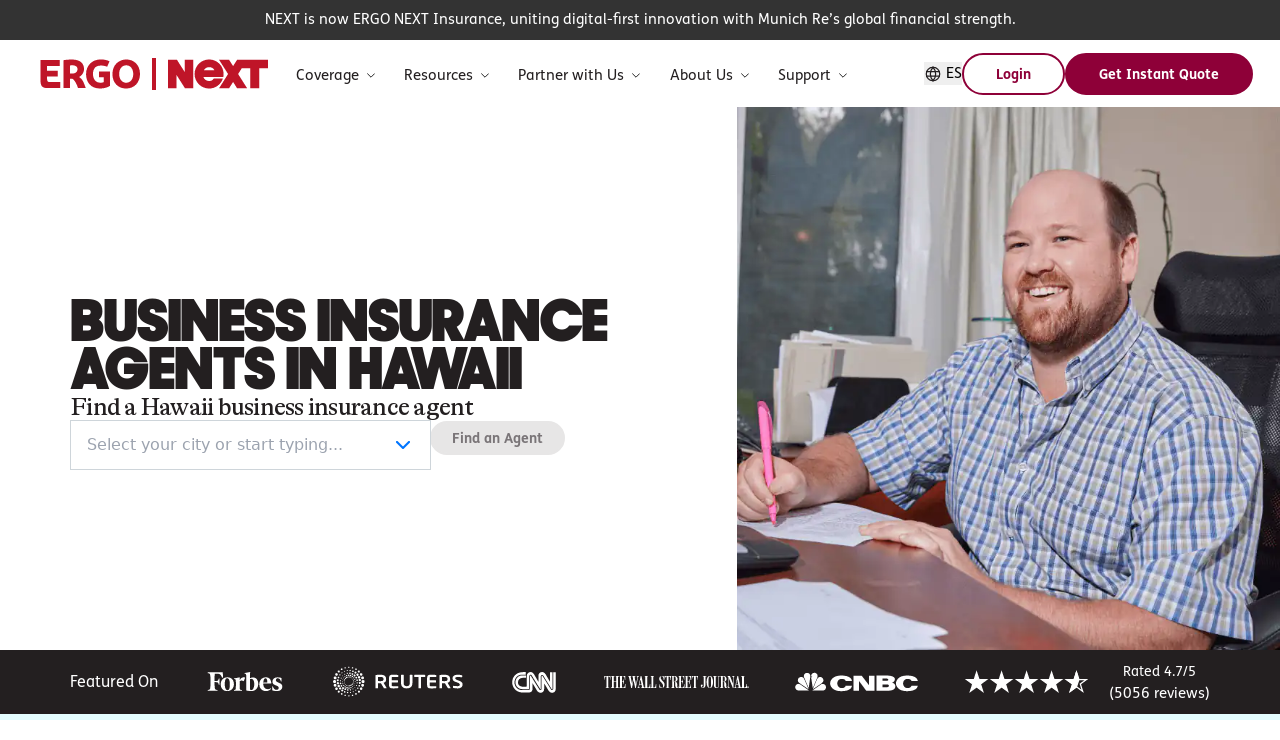

--- FILE ---
content_type: text/html; charset=utf-8
request_url: https://www.nextinsurance.com/agents/hawaii/
body_size: 281016
content:
<!DOCTYPE html><html lang="en"><head><meta charSet="utf-8" data-next-head=""/><meta name="viewport" content="width=device-width" data-next-head=""/><link rel="preload" href="/fonts/sharp-sans/SharpSansDispNo2-Black.woff2" as="font" type="font/woff2" crossorigin="" fetchPriority="high" data-next-head=""/><link rel="preload" href="/fonts/alpina/GT-Alpina-Standard-Regular.woff2" as="font" type="font/woff2" crossorigin="" fetchPriority="high" data-next-head=""/><link rel="preload" href="/fonts/graphik/Graphik-Regular-Web.woff2" as="font" type="font/woff2" crossorigin="" fetchPriority="high" data-next-head=""/><link rel="preload" href="/fonts/graphik/Graphik-Semibold-Web.woff2" as="font" type="font/woff2" crossorigin="" fetchPriority="high" data-next-head=""/><link rel="preload" href="/fonts/fsneue/FSMeNeue.woff2" as="font" type="font/woff2" crossorigin="" fetchPriority="high" data-next-head=""/><link rel="preload" href="/fonts/fsneue/FSMeNeue-Bold.woff2" as="font" type="font/woff2" crossorigin="" fetchPriority="high" data-next-head=""/><link rel="preload" href="/fonts/fedra/FedraSerifAPro-Normal.woff2" as="font" type="font/woff2" crossorigin="" fetchPriority="high" data-next-head=""/><link rel="preload" href="/fonts/fedra/FedraSerifAPro-Bold.woff2" as="font" type="font/woff2" crossorigin="" fetchPriority="high" data-next-head=""/><title data-next-head="">Find Business Insurance Agents in Hawaii | NEXT</title><meta name="description" content="Get a free quote from one of NEXT’s business insurance agents in Hawaii to protect your small business." data-next-head=""/><meta name="robots" content="index, follow, max-image-preview:large, max-snippet:-1, max-video-preview:-1" data-next-head=""/><link rel="canonical" href="https://www.nextinsurance.com/agents/hawaii/" data-next-head=""/><meta property="og:local" data-next-head=""/><meta property="og:type" content="website" data-next-head=""/><meta property="og:title" data-next-head=""/><meta property="og:description" data-next-head=""/><meta property="og:url" data-next-head=""/><meta property="og:site_name" content="Next Insurance" data-next-head=""/><meta name="twitter:card" data-next-head=""/><meta name="twitter:label1" data-next-head=""/><link rel="preload" href="/img/footerIcons/facebookWhiteIcon.svg" as="image" data-next-head=""/><link rel="preload" href="/img/footerIcons/instagramWhiteIcon.svg" as="image" data-next-head=""/><link rel="preload" href="/img/footerIcons/tiktokWhiteIcon.svg" as="image" data-next-head=""/><link rel="preload" href="/img/footerIcons/twitterWhiteIcon.svg" as="image" data-next-head=""/><link rel="preload" href="/img/footerIcons/linkedinWhiteIcon.svg" as="image" data-next-head=""/><link rel="preload" href="/img/footerIcons/youtubeWhiteIcon.svg" as="image" data-next-head=""/><link rel="preload" href="/_next/static/chunks/088cecfb045f468e.css" as="style"/><link rel="preload" href="/_next/static/chunks/7f0001c5ebfe1bd3.css" as="style"/><meta name="sentry-trace" content="b88970208dc8836a172a6a44575fdf9b-28b3aac580374c97-0"/><meta name="baggage" content="sentry-environment=dev,sentry-release=1.0.523,sentry-public_key=dd3e2d7474184ece838d692c3cda4995,sentry-trace_id=b88970208dc8836a172a6a44575fdf9b,sentry-org_id=912098,sentry-sampled=false,sentry-sample_rand=0.4442469113560006,sentry-sample_rate=0"/><link rel="preload" as="image" imageSrcSet="/_next/image/?url=%2Fimg%2Fbbb.jpg&amp;w=96&amp;q=75 1x, /_next/image/?url=%2Fimg%2Fbbb.jpg&amp;w=256&amp;q=75 2x" data-next-head=""/><link rel="stylesheet" href="/_next/static/chunks/088cecfb045f468e.css" data-n-g=""/><link rel="stylesheet" href="/_next/static/chunks/7f0001c5ebfe1bd3.css" data-n-p=""/><noscript data-n-css=""></noscript><script defer="" src="/_next/static/chunks/df5476316e16f1fc.js"></script><script defer="" src="/_next/static/chunks/52d62c90328d86fd.js"></script><script defer="" src="/_next/static/chunks/f05ff28cdd7b40ce.js"></script><script defer="" src="/_next/static/chunks/5345bf393b96c6cf.js"></script><script defer="" src="/_next/static/chunks/7d3f96900ac8bc35.js"></script><script defer="" src="/_next/static/chunks/4e912aac0f2c4a35.js"></script><script defer="" src="/_next/static/chunks/56b9cd9e0139c62e.js"></script><script defer="" src="/_next/static/chunks/0ee05f58c15990e9.js"></script><script defer="" src="/_next/static/chunks/84ec5e9099b79967.js"></script><script defer="" src="/_next/static/chunks/dce011803850a1b8.js"></script><script src="/_next/static/chunks/d35f001c4bfbb0a4.js" defer=""></script><script src="/_next/static/chunks/adee7e72f4f305ae.js" defer=""></script><script src="/_next/static/chunks/328f93ffc43da134.js" defer=""></script><script src="/_next/static/chunks/bac342ee8230f0a0.js" defer=""></script><script src="/_next/static/chunks/934d3af37bee602e.js" defer=""></script><script src="/_next/static/chunks/0ff5bca91b6ff727.js" defer=""></script><script src="/_next/static/chunks/8a5b6a3abf92beda.js" defer=""></script><script src="/_next/static/chunks/6594bf5eb88dd655.js" defer=""></script><script src="/_next/static/chunks/4684629c2dade8b4.js" defer=""></script><script src="/_next/static/chunks/7888a7db2cb7e202.js" defer=""></script><script src="/_next/static/chunks/986d11fd43471abc.js" defer=""></script><script src="/_next/static/chunks/b5376c280063fa1d.js" defer=""></script><script src="/_next/static/chunks/turbopack-365ae3cf417494a7.js" defer=""></script><script src="/_next/static/chunks/7378fb757e2b6751.js" defer=""></script><script src="/_next/static/chunks/aabc3c5981b8f465.js" defer=""></script><script src="/_next/static/chunks/fea89c00a75615a5.js" defer=""></script><script src="/_next/static/chunks/b55d4f88d175e498.js" defer=""></script><script src="/_next/static/chunks/06b83c109a1c602c.js" defer=""></script><script src="/_next/static/chunks/turbopack-491687d24ac82b0f.js" defer=""></script><script src="/_next/static/yautXW-kF-T6bV-_cl7sw/_ssgManifest.js" defer=""></script><script src="/_next/static/yautXW-kF-T6bV-_cl7sw/_buildManifest.js" defer=""></script></head><body><link rel="preload" as="image" href="/img/dropdown/arrow-down.png"/><link rel="preload" as="image" href="/img/footerIcons/facebookWhiteIcon.svg"/><link rel="preload" as="image" href="/img/footerIcons/instagramWhiteIcon.svg"/><link rel="preload" as="image" href="/img/footerIcons/tiktokWhiteIcon.svg"/><link rel="preload" as="image" href="/img/footerIcons/twitterWhiteIcon.svg"/><link rel="preload" as="image" href="/img/footerIcons/linkedinWhiteIcon.svg"/><link rel="preload" as="image" href="/img/footerIcons/youtubeWhiteIcon.svg"/><link rel="preload" as="image" imageSrcSet="/_next/image/?url=%2Fimg%2Fbbb.jpg&amp;w=96&amp;q=75 1x, /_next/image/?url=%2Fimg%2Fbbb.jpg&amp;w=256&amp;q=75 2x"/><div id="__next"><style data-emotion="css bun7mg">.css-bun7mg{padding-top:60px;}@media (min-width: 768px){.css-bun7mg{padding-top:40px;}}@media (min-width: 1024px){.css-bun7mg{padding-top:40px;}}</style><div class="theme-ergo css-bun7mg e1xtfqht1"><style data-emotion="css-global 120g6zg">*,::before,::after{box-sizing:border-box;border-width:0;border-style:solid;border-color:#e5e7eb;--tw-border-spacing-x:0;--tw-border-spacing-y:0;--tw-translate-x:0;--tw-translate-y:0;--tw-rotate:0;--tw-skew-x:0;--tw-skew-y:0;--tw-scale-x:1;--tw-scale-y:1;--tw-pan-x:var(--tw-empty,/*!*/ /*!*/);--tw-pan-y:var(--tw-empty,/*!*/ /*!*/);--tw-pinch-zoom:var(--tw-empty,/*!*/ /*!*/);--tw-scroll-snap-strictness:proximity;--tw-gradient-from-position:var(--tw-empty,/*!*/ /*!*/);--tw-gradient-via-position:var(--tw-empty,/*!*/ /*!*/);--tw-gradient-to-position:var(--tw-empty,/*!*/ /*!*/);--tw-ordinal:var(--tw-empty,/*!*/ /*!*/);--tw-slashed-zero:var(--tw-empty,/*!*/ /*!*/);--tw-numeric-figure:var(--tw-empty,/*!*/ /*!*/);--tw-numeric-spacing:var(--tw-empty,/*!*/ /*!*/);--tw-numeric-fraction:var(--tw-empty,/*!*/ /*!*/);--tw-ring-offset-shadow:0 0 #0000;--tw-ring-shadow:0 0 #0000;--tw-shadow:0 0 #0000;--tw-shadow-colored:0 0 #0000;--tw-ring-inset:var(--tw-empty,/*!*/ /*!*/);--tw-ring-offset-width:0px;--tw-ring-offset-color:#fff;--tw-ring-color:rgb(59 130 246 / 0.5);--tw-blur:var(--tw-empty,/*!*/ /*!*/);--tw-brightness:var(--tw-empty,/*!*/ /*!*/);--tw-contrast:var(--tw-empty,/*!*/ /*!*/);--tw-grayscale:var(--tw-empty,/*!*/ /*!*/);--tw-hue-rotate:var(--tw-empty,/*!*/ /*!*/);--tw-invert:var(--tw-empty,/*!*/ /*!*/);--tw-saturate:var(--tw-empty,/*!*/ /*!*/);--tw-sepia:var(--tw-empty,/*!*/ /*!*/);--tw-drop-shadow:var(--tw-empty,/*!*/ /*!*/);--tw-backdrop-blur:var(--tw-empty,/*!*/ /*!*/);--tw-backdrop-brightness:var(--tw-empty,/*!*/ /*!*/);--tw-backdrop-contrast:var(--tw-empty,/*!*/ /*!*/);--tw-backdrop-grayscale:var(--tw-empty,/*!*/ /*!*/);--tw-backdrop-hue-rotate:var(--tw-empty,/*!*/ /*!*/);--tw-backdrop-invert:var(--tw-empty,/*!*/ /*!*/);--tw-backdrop-opacity:var(--tw-empty,/*!*/ /*!*/);--tw-backdrop-saturate:var(--tw-empty,/*!*/ /*!*/);--tw-backdrop-sepia:var(--tw-empty,/*!*/ /*!*/);--tw-contain-size:var(--tw-empty,/*!*/ /*!*/);--tw-contain-layout:var(--tw-empty,/*!*/ /*!*/);--tw-contain-paint:var(--tw-empty,/*!*/ /*!*/);--tw-contain-style:var(--tw-empty,/*!*/ /*!*/);}::before,::after{--tw-content:'';}html,:host{line-height:1.5;-webkit-text-size-adjust:100%;-moz-tab-size:4;tab-size:4;font-family:system-ui,-apple-system,Segoe UI,Roboto,Ubuntu,Cantarell,Noto Sans,sans-serif,Apple Color Emoji,Segoe UI Emoji,Segoe UI Symbol,Noto Color Emoji;font-feature-settings:normal;font-variation-settings:normal;-webkit-tap-highlight-color:transparent;}body{margin:0;line-height:inherit;}hr{height:0;color:inherit;border-top-width:1px;}abbr:where([title]){-webkit-text-decoration:underline dotted;text-decoration:underline dotted;}h1,h2,h3,h4,h5,h6{font-size:inherit;font-weight:inherit;}a{color:inherit;-webkit-text-decoration:inherit;text-decoration:inherit;}b,strong{font-weight:bolder;}code,kbd,samp,pre{font-family:ui-monospace;font-feature-settings:normal;font-variation-settings:normal;font-size:1em;}small{font-size:80%;}sub,sup{font-size:75%;line-height:0;position:relative;vertical-align:baseline;}sub{bottom:-0.25em;}sup{top:-0.5em;}table{text-indent:0;border-color:inherit;border-collapse:collapse;}button,input,optgroup,select,textarea{font-family:inherit;font-feature-settings:inherit;font-variation-settings:inherit;font-size:100%;font-weight:inherit;line-height:inherit;letter-spacing:inherit;color:inherit;margin:0;padding:0;}button,select{text-transform:none;}button,input:where([type='button']),input:where([type='reset']),input:where([type='submit']){-webkit-appearance:button;background-color:transparent;background-image:none;}:-moz-focusring{outline:auto;}:-moz-ui-invalid{box-shadow:none;}progress{vertical-align:baseline;}::-webkit-inner-spin-button,::-webkit-outer-spin-button{height:auto;}[type='search']{-webkit-appearance:textfield;outline-offset:-2px;}::-webkit-search-decoration{-webkit-appearance:none;}::-webkit-file-upload-button{-webkit-appearance:button;font:inherit;}summary{display:-webkit-box;display:-webkit-list-item;display:-ms-list-itembox;display:list-item;}blockquote,dl,dd,h1,h2,h3,h4,h5,h6,hr,figure,p,pre{margin:0;}fieldset{margin:0;padding:0;}legend{padding:0;}ol,ul,menu{list-style:none;margin:0;padding:0;}dialog{padding:0;}textarea{resize:vertical;}input::-webkit-input-placeholder{opacity:1;color:#9ca3af;}input::-moz-placeholder{opacity:1;color:#9ca3af;}input:-ms-input-placeholder{opacity:1;color:#9ca3af;}textarea::-webkit-input-placeholder{opacity:1;color:#9ca3af;}textarea::-moz-placeholder{opacity:1;color:#9ca3af;}textarea:-ms-input-placeholder{opacity:1;color:#9ca3af;}input::placeholder,textarea::placeholder{opacity:1;color:#9ca3af;}button,[role="button"]{cursor:pointer;}:disabled{cursor:default;}img,svg,video,canvas,audio,iframe,embed,object{display:block;vertical-align:middle;}img,video{max-width:100%;height:auto;}[hidden]{display:none;}::backdrop{--tw-border-spacing-x:0;--tw-border-spacing-y:0;--tw-translate-x:0;--tw-translate-y:0;--tw-rotate:0;--tw-skew-x:0;--tw-skew-y:0;--tw-scale-x:1;--tw-scale-y:1;--tw-pan-x:var(--tw-empty,/*!*/ /*!*/);--tw-pan-y:var(--tw-empty,/*!*/ /*!*/);--tw-pinch-zoom:var(--tw-empty,/*!*/ /*!*/);--tw-scroll-snap-strictness:proximity;--tw-gradient-from-position:var(--tw-empty,/*!*/ /*!*/);--tw-gradient-via-position:var(--tw-empty,/*!*/ /*!*/);--tw-gradient-to-position:var(--tw-empty,/*!*/ /*!*/);--tw-ordinal:var(--tw-empty,/*!*/ /*!*/);--tw-slashed-zero:var(--tw-empty,/*!*/ /*!*/);--tw-numeric-figure:var(--tw-empty,/*!*/ /*!*/);--tw-numeric-spacing:var(--tw-empty,/*!*/ /*!*/);--tw-numeric-fraction:var(--tw-empty,/*!*/ /*!*/);--tw-ring-offset-shadow:0 0 #0000;--tw-ring-shadow:0 0 #0000;--tw-shadow:0 0 #0000;--tw-shadow-colored:0 0 #0000;--tw-ring-inset:var(--tw-empty,/*!*/ /*!*/);--tw-ring-offset-width:0px;--tw-ring-offset-color:#fff;--tw-ring-color:rgb(59 130 246 / 0.5);--tw-blur:var(--tw-empty,/*!*/ /*!*/);--tw-brightness:var(--tw-empty,/*!*/ /*!*/);--tw-contrast:var(--tw-empty,/*!*/ /*!*/);--tw-grayscale:var(--tw-empty,/*!*/ /*!*/);--tw-hue-rotate:var(--tw-empty,/*!*/ /*!*/);--tw-invert:var(--tw-empty,/*!*/ /*!*/);--tw-saturate:var(--tw-empty,/*!*/ /*!*/);--tw-sepia:var(--tw-empty,/*!*/ /*!*/);--tw-drop-shadow:var(--tw-empty,/*!*/ /*!*/);--tw-backdrop-blur:var(--tw-empty,/*!*/ /*!*/);--tw-backdrop-brightness:var(--tw-empty,/*!*/ /*!*/);--tw-backdrop-contrast:var(--tw-empty,/*!*/ /*!*/);--tw-backdrop-grayscale:var(--tw-empty,/*!*/ /*!*/);--tw-backdrop-hue-rotate:var(--tw-empty,/*!*/ /*!*/);--tw-backdrop-invert:var(--tw-empty,/*!*/ /*!*/);--tw-backdrop-opacity:var(--tw-empty,/*!*/ /*!*/);--tw-backdrop-saturate:var(--tw-empty,/*!*/ /*!*/);--tw-backdrop-sepia:var(--tw-empty,/*!*/ /*!*/);--tw-contain-size:var(--tw-empty,/*!*/ /*!*/);--tw-contain-layout:var(--tw-empty,/*!*/ /*!*/);--tw-contain-paint:var(--tw-empty,/*!*/ /*!*/);--tw-contain-style:var(--tw-empty,/*!*/ /*!*/);}</style><style data-emotion="css 1dns731">.css-1dns731{position:fixed;top:0px;z-index:40;display:-webkit-box;display:-webkit-flex;display:-ms-flexbox;display:flex;width:100%;-webkit-flex-direction:column;-ms-flex-direction:column;flex-direction:column;--tw-bg-opacity:1;background-color:rgb(255 255 255 / var(--tw-bg-opacity));position:-webkit-sticky;position:sticky;}</style><header data-testid="header-container" class="css-1dns731 e1yq4nzo10"><style data-emotion="css 1wfaoli">.css-1wfaoli{z-index:50;max-height:5.6rem;}</style><div class="css-1wfaoli e1yq4nzo9"><style data-emotion="css 1snjxxd">.css-1snjxxd{display:-webkit-box;display:-webkit-flex;display:-ms-flexbox;display:flex;-webkit-align-items:center;-webkit-box-align:center;-ms-flex-align:center;align-items:center;}@media (min-width: 1024px){.css-1snjxxd{display:inline;-webkit-align-items:center;-webkit-box-align:center;-ms-flex-align:center;align-items:center;}}@media (max-width: 639px){.css-1snjxxd{padding-top:1rem;padding-bottom:1rem;}}</style><div class="css-1snjxxd e1yq4nzo2"><style data-emotion="css 1ahaoh6">.css-1ahaoh6{display:-webkit-box;display:-webkit-flex;display:-ms-flexbox;display:flex;width:100%;-webkit-align-items:center;-webkit-box-align:center;-ms-flex-align:center;align-items:center;-webkit-box-pack:justify;-webkit-justify-content:space-between;justify-content:space-between;padding-left:1rem;padding-right:1rem;}@media (min-width: 1280px){.css-1ahaoh6{padding-left:2.5rem;padding-right:2.5rem;}}@media (min-width: 640px) and (max-width: 1023px){.css-1ahaoh6{height:4rem;}}</style><div class="css-1ahaoh6 e1yq4nzo6"><style data-emotion="css 1bxr8xt">.css-1bxr8xt{display:-webkit-box;display:-webkit-flex;display:-ms-flexbox;display:flex;max-height:100px;-webkit-align-items:center;-webkit-box-align:center;-ms-flex-align:center;align-items:center;}@media (max-width: 639px){.css-1bxr8xt{width:100%;-webkit-box-pack:justify;-webkit-justify-content:space-between;justify-content:space-between;}}</style><div class="css-1bxr8xt e1yq4nzo8"><style data-emotion="css 1m7j13x">.css-1m7j13x{padding-right:1rem;}</style><div class="css-1m7j13x e1yq4nzo7"><a title="" data-cy="logo-link" href="/"><style data-emotion="css ibztf1">.css-ibztf1{height:4.85vw;width:34.67vw;cursor:pointer;}@media (min-width: 640px){.css-ibztf1{height:4.17vw;width:29.82vw;}}@media (min-width: 1024px){.css-ibztf1{height:2.22vw;width:15.90vw;}}@media (min-width: 1280px){.css-ibztf1{height:32px;width:229px;}}</style><svg role="img" aria-label="ERGO | NEXT Insurance logo" xmlns="http://www.w3.org/2000/svg" width="229" height="32" viewBox="0 0 229 32" fill="none" class="css-ibztf1 e15cp46q0"><path d="M86.3478 1.45453C79.3431 1.45453 72.4246 6.40084 72.4246 16.0195C72.4246 24.973 78.2474 30.5454 86.0817 30.5454C94.3699 30.5454 100.005 24.4721 100.005 16.0195C100.005 6.14257 93.0629 1.45453 86.3478 1.45453ZM86.1991 24.746C82.1607 24.746 79.171 21.3728 79.171 16.0195C79.171 11.2532 81.5972 7.29306 86.1991 7.29306C91.2707 7.29306 93.2273 11.9811 93.2273 16.0195C93.2273 20.058 91.2707 24.746 86.1991 24.746Z" fill="#BF1528"></path><path d="M59.0257 13.6168V19.1814H63.792V24.1043C63.4006 24.3547 62.1171 24.7226 60.4188 24.7226C55.7072 24.7226 53.0071 21.2946 53.0071 16.0039C53.0071 11.1045 55.0185 7.55916 60.951 7.55916C63.3615 7.55916 65.3964 7.98961 67.1573 8.73312L69.5287 3.26244C67.2121 2.13543 64.6059 1.45453 60.544 1.45453C52.3419 1.45453 46.0572 7.30871 46.0572 16.1839C46.0572 24.0651 50.6748 30.522 60.0274 30.522C64.7859 30.522 68.2765 29.0114 69.9357 27.9079V13.6168H59.0178H59.0257Z" fill="#BF1528"></path><path d="M39.1777 19.1422V19.017C40.563 18.1404 41.9013 16.8647 42.6996 15.6281C43.5997 14.2272 44.0145 12.5915 44.0145 10.9009C44.0145 9.6174 43.7875 8.41995 43.3257 7.29294C42.8874 6.14246 42.1752 5.09371 41.1735 4.24063C40.203 3.39538 38.9429 2.73013 37.4089 2.24489C35.875 1.75965 34.0044 1.51703 31.8052 1.51703C30.1382 1.51703 28.6433 1.60312 27.3128 1.72052C25.8727 1.85356 24.8866 1.97879 23.5092 2.19793V30.0601H30.0364V20.7466C30.8347 20.7857 31.4373 20.7857 32.3139 20.7623C32.3139 20.7623 33.1592 21.0597 34.2392 22.4528C35.5228 24.1042 37.0724 26.6791 38.0037 30.0679H45.7441C44.0379 25.1372 42.2848 20.5666 39.1855 19.15M36.0471 14.4228C35.1236 15.1429 33.6757 15.5655 32.1104 15.5655C31.3747 15.5655 30.4747 15.5264 30.0364 15.4716V7.44947C30.3338 7.39469 31.2965 7.3086 31.6565 7.30077C32.0165 7.28512 32.627 7.27729 32.7835 7.28512C34.1923 7.3086 35.3506 7.63731 36.1958 8.30256C37.0411 8.94433 37.4637 9.8835 37.4637 11.0653C37.4637 12.4975 36.9706 13.6872 36.0471 14.4307" fill="#BF1528"></path><path d="M9.65652 24.1121C8.20862 24.1121 7.09727 23.3138 7.09727 21.4198V18.4066H17.8117V12.7246H7.09727V7.90349H19.7448V1.91626H0.570007V23.392C0.570007 27.7983 2.29183 30.0602 7.19118 30.0602H20.2692V24.1042C20.2692 24.1042 12.5993 24.1042 9.65652 24.1042" fill="#BF1528"></path><path d="M116 0H112V32H116V0Z" fill="#BF1528"></path><path d="M144.788 1.77942H153.258V30.2205H144.931L136.47 16.8587V30.2205H128V1.77942H136.937L144.788 14.1488V1.77942Z" fill="#BF1528"></path><path d="M183.603 16C183.603 7.96693 177.107 1.45453 169.095 1.45453C161.083 1.45453 154.588 7.96693 154.588 16C154.588 24.033 161.083 30.5454 169.095 30.5454C175.507 30.5454 180.946 26.3753 182.865 20.5925H173.764C173.281 21.3352 172.676 21.9238 171.951 22.3518C171.225 22.7816 170.267 22.9961 169.076 22.9961C167.736 22.9961 166.573 22.66 165.587 21.9888C164.601 21.3176 163.885 20.3289 163.439 19.0636H183.281C183.491 18.0758 183.603 17.0509 183.603 16ZM163.828 12.2903C164.348 11.3211 165.065 10.5552 165.977 9.99539C166.888 9.43559 167.958 9.15616 169.187 9.15616C170.378 9.15616 171.429 9.41795 172.341 9.93969C173.252 10.4623 173.95 11.2459 174.434 12.2903H163.828Z" fill="#BF1528"></path><path d="M197.1 1.77942L193.094 8.1043L189.089 1.77942H179.055L188.077 16.0259L179.087 30.2205H189.121L193.094 23.9476L197.068 30.2205H207.102L198.111 16.0259L201.756 10.272H210.371V30.2205H219.185V10.272H228V1.77942H197.1Z" fill="#BF1528"></path></svg></a></div><style data-emotion="css x7vvrq">.css-x7vvrq{padding-right:1rem;}@media (min-width: 640px) and (max-width: 1023px){.css-x7vvrq{padding-left:1rem;padding-right:1.5rem;}}</style><div data-cy="top-nav2" class="css-x7vvrq e1yq4nzo1"><div data-cy="top-menu-container"><style data-emotion="css 1pi8suj">.css-1pi8suj{display:none;-webkit-flex-direction:row;-ms-flex-direction:row;flex-direction:row;visibility:hidden;}@media (min-width: 1024px){.css-1pi8suj{position:relative;display:-webkit-box;display:-webkit-flex;display:-ms-flexbox;display:flex;}}@media (min-width: 1024px){.css-1pi8suj{visibility:visible;}}@media (min-width: 1024px){.css-1pi8suj{position:static;}}</style><nav class="css-1pi8suj e1nzejck14"><style data-emotion="css qmgphj">.css-qmgphj{display:-webkit-box;display:-webkit-flex;display:-ms-flexbox;display:flex;-webkit-flex-direction:column;-ms-flex-direction:column;flex-direction:column;padding-top:4px;}@media (min-width: 1024px){.css-qmgphj{cursor:default;-webkit-flex-direction:row;-ms-flex-direction:row;flex-direction:row;-webkit-align-items:center;-webkit-box-align:center;-ms-flex-align:center;align-items:center;padding-left:0.833vw;padding-right:0.833vw;}}@media (min-width: 1024px) and (max-width: 1279px){.css-qmgphj{padding-left:0.2vw;padding-right:0.2vw;}}@media (min-width: 2500px){.css-qmgphj{padding-left:1.25rem;padding-right:1.25rem;}}</style><li data-cy="item-menu-container" class="css-qmgphj e1nzejck7"><ul><style data-emotion="css 1qbev2v">@media (max-width: 639px){.css-1qbev2v{display:none;}}@media (min-width: 640px) and (max-width: 1023px){.css-1qbev2v{display:none;}}</style><div data-testid="nav-item-div" class="css-1qbev2v e2wcp179"><style data-emotion="css 12ojhek">.css-12ojhek{position:relative;}@media (min-width: 1024px){.css-12ojhek{padding-top:1.25rem;padding-bottom:1.25rem;}}</style><div class="css-12ojhek e2wcp178"><style data-emotion="css oger98">.css-oger98{display:-webkit-box;display:-webkit-flex;display:-ms-flexbox;display:flex;-webkit-align-items:center;-webkit-box-align:center;-ms-flex-align:center;align-items:center;-webkit-box-pack:center;-ms-flex-pack:center;-webkit-justify-content:center;justify-content:center;white-space:pre-wrap;--tw-bg-opacity:1;background-color:rgb(255 255 255 / var(--tw-bg-opacity));transition-property:color,background-color,border-color,text-decoration-color,fill,stroke,opacity,box-shadow,transform,filter,backdrop-filter;transition-timing-function:cubic-bezier(0.4, 0, 1, 1);transition-duration:500ms;}@media (max-width: 639px){.css-oger98{height:100vh;max-height:4rem;min-height:3rem;-webkit-box-pack:justify;-webkit-justify-content:space-between;justify-content:space-between;border-style:none;padding:0px;}}</style><div class="body-default-md css-oger98 e2wcp1727" aria-expanded="false"><style data-emotion="css 13yi1ef">.css-13yi1ef{display:-webkit-box;display:-webkit-flex;display:-ms-flexbox;display:flex;-webkit-align-items:center;-webkit-box-align:center;-ms-flex-align:center;align-items:center;white-space:pre;--tw-text-opacity:1;color:rgb(35 31 32 / var(--tw-text-opacity));}</style><div class="body-default-md css-13yi1ef e2wcp1722">Coverage<style data-emotion="css 5d9wjk">.css-5d9wjk{--tw-rotate:0deg;-webkit-transform:translate(var(--tw-translate-x), var(--tw-translate-y)) rotate(var(--tw-rotate)) skewX(var(--tw-skew-x)) skewY(var(--tw-skew-y)) scaleX(var(--tw-scale-x)) scaleY(var(--tw-scale-y));-moz-transform:translate(var(--tw-translate-x), var(--tw-translate-y)) rotate(var(--tw-rotate)) skewX(var(--tw-skew-x)) skewY(var(--tw-skew-y)) scaleX(var(--tw-scale-x)) scaleY(var(--tw-scale-y));-ms-transform:translate(var(--tw-translate-x), var(--tw-translate-y)) rotate(var(--tw-rotate)) skewX(var(--tw-skew-x)) skewY(var(--tw-skew-y)) scaleX(var(--tw-scale-x)) scaleY(var(--tw-scale-y));transform:translate(var(--tw-translate-x), var(--tw-translate-y)) rotate(var(--tw-rotate)) skewX(var(--tw-skew-x)) skewY(var(--tw-skew-y)) scaleX(var(--tw-scale-x)) scaleY(var(--tw-scale-y));padding-left:0.5rem;padding-right:0.5rem;transition-duration:500ms;--tw-rotate:180deg;-webkit-transform:translate(var(--tw-translate-x), var(--tw-translate-y)) rotate(var(--tw-rotate)) skewX(var(--tw-skew-x)) skewY(var(--tw-skew-y)) scaleX(var(--tw-scale-x)) scaleY(var(--tw-scale-y));-moz-transform:translate(var(--tw-translate-x), var(--tw-translate-y)) rotate(var(--tw-rotate)) skewX(var(--tw-skew-x)) skewY(var(--tw-skew-y)) scaleX(var(--tw-scale-x)) scaleY(var(--tw-scale-y));-ms-transform:translate(var(--tw-translate-x), var(--tw-translate-y)) rotate(var(--tw-rotate)) skewX(var(--tw-skew-x)) skewY(var(--tw-skew-y)) scaleX(var(--tw-scale-x)) scaleY(var(--tw-scale-y));transform:translate(var(--tw-translate-x), var(--tw-translate-y)) rotate(var(--tw-rotate)) skewX(var(--tw-skew-x)) skewY(var(--tw-skew-y)) scaleX(var(--tw-scale-x)) scaleY(var(--tw-scale-y));}</style><div class="css-5d9wjk e2wcp1711"><svg width="8" height="5" viewBox="0 0 14 8" fill="none" xmlns="http://www.w3.org/2000/svg"><path d="M1 7L7 1L13 7" stroke="black" stroke-width="1.5" stroke-linecap="round" stroke-linejoin="round"></path></svg></div></div></div></div><style data-emotion="css 7k00gy">.css-7k00gy{visibility:hidden;position:absolute;margin-top:4px;display:-webkit-box;display:-webkit-flex;display:-ms-flexbox;display:flex;-webkit-flex-direction:column;-ms-flex-direction:column;flex-direction:column;-webkit-align-items:center;-webkit-box-align:center;-ms-flex-align:center;align-items:center;overflow-y:auto;overflow-x:hidden;border-bottom-right-radius:0.75rem;border-bottom-left-radius:0.75rem;line-height:1;--tw-shadow:0 10px 15px -3px rgb(0 0 0 / 0.1),0 4px 6px -4px rgb(0 0 0 / 0.1);--tw-shadow-colored:0 10px 15px -3px var(--tw-shadow-color),0 4px 6px -4px var(--tw-shadow-color);box-shadow:var(--tw-ring-offset-shadow, 0 0 #0000),var(--tw-ring-shadow, 0 0 #0000),var(--tw-shadow);}</style><nav data-cy="dropdown-menu" class="css-7k00gy e1nzejck5"><div class="bg-white w-full css-0 e1nzejck4"><style data-emotion="css toord8">.css-toord8{display:-webkit-box;display:-webkit-flex;display:-ms-flexbox;display:flex;cursor:pointer;--tw-bg-opacity:1;background-color:rgb(255 255 255 / var(--tw-bg-opacity));padding-top:0.5rem;padding-bottom:0.5rem;text-align:left;}@media (min-width: 1024px){.css-toord8{padding-left:1rem;padding-right:1rem;padding-top:0px;padding-bottom:0px;}}.css-toord8:hover{background-color:var(--color-element-secondary-100);}</style><div data-cy="sub-menu-container" class="css-toord8 e1nzejck0"><a title="What We Cover" data-cy="sub-menu-link" href="/"><style data-emotion="css 1dg2mbq">.css-1dg2mbq{display:-webkit-box;display:-webkit-flex;display:-ms-flexbox;display:flex;height:3rem;min-height:fit;width:90%;-webkit-align-content:center;-ms-flex-line-pack:center;align-content:center;-webkit-align-items:center;-webkit-box-align:center;-ms-flex-align:center;align-items:center;padding-left:10px;padding-right:10px;}@media (min-width: 1024px){.css-1dg2mbq{width:100%;max-width:25vw;overflow:hidden;text-overflow:ellipsis;white-space:nowrap;}}@media (min-width: 1280px){.css-1dg2mbq{min-width:fit;overflow:visible;}}@media (max-width: 639px){.css-1dg2mbq{margin-bottom:1rem;height:2rem;}}.css-1dg2mbq:hover,.css-1dg2mbq:active{background-color:var(--color-element-secondary-100);}</style><div class="css-1dg2mbq e2wcp1718"><style data-emotion="css 11j63or">.css-11j63or{margin-left:3vw;overflow-wrap:normal;word-break:normal;padding-top:0.5rem;padding-bottom:0.5rem;text-align:left;}@media (min-width: 768px){.css-11j63or{margin-left:0px;}}@media (min-width: 1024px){.css-11j63or{overflow:hidden;text-overflow:ellipsis;white-space:nowrap;}}</style><div class="body-default-md css-11j63or e2wcp1715">What We Cover</div></div></a></div><div data-cy="sub-menu-container" class="css-toord8 e1nzejck0"><a href="/business-insurance/" data-cy="sub-menu-link"><div class="css-1dg2mbq e2wcp1718"><div class="body-default-md css-11j63or e2wcp1715">Business Insurance</div></div></a></div><div data-cy="sub-menu-container" class="css-toord8 e1nzejck0"><a href="/general-liability-insurance/" data-cy="sub-menu-link"><div class="css-1dg2mbq e2wcp1718"><div class="body-default-md css-11j63or e2wcp1715">General Liability Insurance</div></div></a></div><div data-cy="sub-menu-container" class="css-toord8 e1nzejck0"><a href="/business-owners-policy/" data-cy="sub-menu-link"><div class="css-1dg2mbq e2wcp1718"><div class="body-default-md css-11j63or e2wcp1715">Business Owner’s Policy (BOP)</div></div></a></div><div data-cy="sub-menu-container" class="css-toord8 e1nzejck0"><a href="/workers-compensation-insurance/" data-cy="sub-menu-link"><div class="css-1dg2mbq e2wcp1718"><div class="body-default-md css-11j63or e2wcp1715">Workers’ Compensation Insurance</div></div></a></div><div data-cy="sub-menu-container" class="css-toord8 e1nzejck0"><a href="/commercial-property-insurance/" data-cy="sub-menu-link"><div class="css-1dg2mbq e2wcp1718"><div class="body-default-md css-11j63or e2wcp1715">Commercial Property Insurance</div></div></a></div><div data-cy="sub-menu-container" class="css-toord8 e1nzejck0"><a title="Commercial Auto Insurance" data-cy="sub-menu-link" href="/commercial-auto-insurance/"><div class="css-1dg2mbq e2wcp1718"><div class="body-default-md css-11j63or e2wcp1715">Commercial Auto Insurance</div></div></a></div><div data-cy="sub-menu-container" class="css-toord8 e1nzejck0"><a href="/professional-liability-insurance/" data-cy="sub-menu-link"><div class="css-1dg2mbq e2wcp1718"><div class="body-default-md css-11j63or e2wcp1715">Professional Liability Insurance</div></div></a></div><div data-cy="sub-menu-container" class="css-toord8 e1nzejck0"><a href="/errors-and-omissions-insurance/" data-cy="sub-menu-link"><div class="css-1dg2mbq e2wcp1718"><div class="body-default-md css-11j63or e2wcp1715">Errors and Omissions (E&amp;O) Insurance</div></div></a></div><div data-cy="sub-menu-container" class="css-toord8 e1nzejck0"><a href="/tools-and-equipment-insurance/" data-cy="sub-menu-link"><div class="css-1dg2mbq e2wcp1718"><div class="body-default-md css-11j63or e2wcp1715">Tools &amp; Equipment Insurance</div></div></a></div><div data-cy="sub-menu-container" class="css-toord8 e1nzejck0"><a title="Employment Practices Liability Insurance" data-cy="sub-menu-link" href="/employment-practices-liability-insurance/"><div class="css-1dg2mbq e2wcp1718"><div class="body-default-md css-11j63or e2wcp1715">Employment Practices Liability Insurance</div></div></a></div><div data-cy="sub-menu-container" class="css-toord8 e1nzejck0"><a title="Who We Cover" data-cy="sub-menu-link" href="/"><div class="css-1dg2mbq e2wcp1718"><div class="body-default-md css-11j63or e2wcp1715">Who We Cover</div></div></a></div><div data-cy="sub-menu-container" class="css-toord8 e1nzejck0"><a title="Construction" data-cy="sub-menu-link" href="/industry/construction-insurance/"><div class="css-1dg2mbq e2wcp1718"><div class="body-default-md css-11j63or e2wcp1715">Construction</div></div></a></div><div data-cy="sub-menu-container" class="css-toord8 e1nzejck0"><a href="/industry/contractors-insurance/" data-cy="sub-menu-link"><div class="css-1dg2mbq e2wcp1718"><div class="body-default-md css-11j63or e2wcp1715">Contractors</div></div></a></div><div data-cy="sub-menu-container" class="css-toord8 e1nzejck0"><a href="/industry/consulting-insurance/" data-cy="sub-menu-link"><div class="css-1dg2mbq e2wcp1718"><div class="body-default-md css-11j63or e2wcp1715">Consultants</div></div></a></div><div data-cy="sub-menu-container" class="css-toord8 e1nzejck0"><a href="/industry/cleaners-insurance/" data-cy="sub-menu-link"><div class="css-1dg2mbq e2wcp1718"><div class="body-default-md css-11j63or e2wcp1715">Cleaning</div></div></a></div><div data-cy="sub-menu-container" class="css-toord8 e1nzejck0"><a title="Retail" data-cy="sub-menu-link" href="/industry/retail-insurance/"><div class="css-1dg2mbq e2wcp1718"><div class="body-default-md css-11j63or e2wcp1715">Retail</div></div></a></div><div data-cy="sub-menu-container" class="css-toord8 e1nzejck0"><a href="/industry/restaurant-food-and-bar-insurance/" data-cy="sub-menu-link"><div class="css-1dg2mbq e2wcp1718"><div class="body-default-md css-11j63or e2wcp1715">Food &amp; Beverage</div></div></a></div><div data-cy="sub-menu-container" class="css-toord8 e1nzejck0"><a title="Sports &amp; Fitness" data-cy="sub-menu-link" href="/industry/fitness/"><div class="css-1dg2mbq e2wcp1718"><div class="body-default-md css-11j63or e2wcp1715">Sports &amp; Fitness</div></div></a></div><div data-cy="sub-menu-container" class="css-toord8 e1nzejck0"><a title="Education" data-cy="sub-menu-link" href="/industry/education-insurance/"><div class="css-1dg2mbq e2wcp1718"><div class="body-default-md css-11j63or e2wcp1715">Education</div></div></a></div><div data-cy="sub-menu-container" class="css-toord8 e1nzejck0"><a title="Arts &amp; Entertainment" data-cy="sub-menu-link" href="/industry/entertainment/"><div class="css-1dg2mbq e2wcp1718"><div class="body-default-md css-11j63or e2wcp1715">Arts &amp; Entertainment</div></div></a></div><div data-cy="sub-menu-container" class="css-toord8 e1nzejck0"><a title="Beauty &amp; Personal Care" data-cy="sub-menu-link" href="/industry/beauty-insurance/"><div class="css-1dg2mbq e2wcp1718"><div class="body-default-md css-11j63or e2wcp1715">Beauty &amp; Personal Care</div></div></a></div><div data-cy="sub-menu-container" class="css-toord8 e1nzejck0"><a title="View all professions" data-cy="sub-menu-link" href="/business/"><div class="css-1dg2mbq e2wcp1718"><div class="body-default-md css-11j63or e2wcp1715">View all professions</div></div></a></div></div></nav></div><style data-emotion="css 1vpi7kn">.css-1vpi7kn{display:none;width:100vw;--tw-bg-opacity:1;background-color:rgb(255 255 255 / var(--tw-bg-opacity));}@media (max-width: 639px){.css-1vpi7kn{display:inline;}}@media (min-width: 640px) and (max-width: 1023px){.css-1vpi7kn{display:inline;}}</style><div data-testid="mega-menu-mobile-div" class="css-1vpi7kn e2wcp1726"><style data-emotion="css 1iltvv0">.css-1iltvv0{margin-left:3.1vw;margin-right:3.1vw;transform-origin:top;-webkit-flex-direction:column;-ms-flex-direction:column;flex-direction:column;border-bottom-width:1px;--tw-border-opacity:1;border-color:rgb(229 231 235 / var(--tw-border-opacity));--tw-bg-opacity:1;background-color:rgb(255 255 255 / var(--tw-bg-opacity));transition-property:all;transition-timing-function:cubic-bezier(0.4, 0, 1, 1);transition-duration:1000ms;}</style><div class="css-1iltvv0 e2wcp1725"><div><style data-emotion="css n283ia">.css-n283ia{z-index:50;display:-webkit-box;display:-webkit-flex;display:-ms-flexbox;display:flex;height:100vh;max-height:4rem;min-height:3rem;transform-origin:top;-webkit-align-items:center;-webkit-box-align:center;-ms-flex-align:center;align-items:center;-webkit-box-pack:justify;-webkit-justify-content:space-between;justify-content:space-between;white-space:pre-wrap;--tw-bg-opacity:1;background-color:rgb(255 255 255 / var(--tw-bg-opacity));padding:0px;font-family:GT Alpina,sans-serif;font-size:1.375rem;line-height:1.5rem;--tw-text-opacity:1;color:rgb(35 31 32 / var(--tw-text-opacity));transition-property:all;transition-timing-function:cubic-bezier(0.4, 0, 1, 1);transition-duration:500ms;}@media (max-width: 639px){.css-n283ia{font-size:14px;}}@media (min-width: 640px) and (max-width: 1023px){.css-n283ia{font-size:18px;}}</style><div class="static css-n283ia e2wcp1724"><style data-emotion="css wyf90d">.css-wyf90d{display:-webkit-box;display:-webkit-flex;display:-ms-flexbox;display:flex;width:100%;-webkit-align-items:center;-webkit-box-align:center;-ms-flex-align:center;align-items:center;-webkit-box-pack:justify;-webkit-justify-content:space-between;justify-content:space-between;text-align:left;}</style><div class="body-default-xl css-wyf90d e2wcp1716">Coverage<div class="css-5d9wjk e2wcp1711"><svg width="14" height="8" viewBox="0 0 14 8" fill="none" xmlns="http://www.w3.org/2000/svg"><path d="M1 7L7 1L13 7" stroke="black" stroke-width="1.5" stroke-linecap="round" stroke-linejoin="round"></path></svg></div></div></div></div><style data-emotion="css mn9yx4">.css-mn9yx4{width:95%;opacity:0;transition-property:all;transition-timing-function:cubic-bezier(0.4, 0, 1, 1);transition-duration:300ms;}</style><div class="css-mn9yx4 e2wcp1723"></div></div></div></ul></li><li data-cy="item-menu-container" class="css-qmgphj e1nzejck7"><ul><style data-emotion="css z1qz96">.css-z1qz96{--tw-text-opacity:1;color:rgb(35 31 32 / var(--tw-text-opacity));}@media (max-width: 639px){.css-z1qz96{display:none;}}@media (min-width: 640px) and (max-width: 1023px){.css-z1qz96{display:none;}}</style><div data-cy="mega-menu-div" data-testid="mega-menu-div" class="css-z1qz96 e2wcp174"><div class="css-12ojhek e2wcp178"><div aria-expanded="false" data-testid="nav-item-span-container" class="css-oger98 e2wcp1727"><div class="body-default-md css-13yi1ef e2wcp1722">Resources<div class="css-5d9wjk e2wcp1711"><svg width="8" height="5" viewBox="0 0 14 8" fill="none" xmlns="http://www.w3.org/2000/svg"><path d="M1 7L7 1L13 7" stroke="black" stroke-width="1.5" stroke-linecap="round" stroke-linejoin="round"></path></svg></div></div></div></div><style data-emotion="css 1jrrz6n">.css-1jrrz6n{display:none;position:absolute;padding-top:0.5rem;}</style><nav data-cy="mega-menu" data-testid="mega-menu-container" class="css-1jrrz6n e1nzejck3"><style data-emotion="css zjik7">.css-zjik7{display:-webkit-box;display:-webkit-flex;display:-ms-flexbox;display:flex;}</style><div data-cy="mega-menu-container" class="css-zjik7 e2wcp1712"><style data-emotion="css khjnaq">.css-khjnaq{max-width:15vw;}@media (min-width: 1024px){.css-khjnaq{max-width:30vw;}}@media (min-width: 1280px){.css-khjnaq{max-width:25vw;}}@media (min-width: 1536px){.css-khjnaq{width:30vw;}}</style><div class="css-khjnaq e2wcp1710"><style data-emotion="css 1vkbbc1">.css-1vkbbc1{display:-webkit-box;display:-webkit-flex;display:-ms-flexbox;display:flex;width:30rem;-webkit-flex-direction:column;-ms-flex-direction:column;flex-direction:column;padding-top:2.5rem;}@media (max-width: 639px){.css-1vkbbc1{width:100vw;padding-bottom:1rem;padding-top:0px;}}</style><div class="css-1vkbbc1 e2wcp1729"><style data-emotion="css 1gpniow">.css-1gpniow{height:2.5rem;}</style><div data-cy="mega-menu-inner-title" class="css-1gpniow e2wcp1721"><div class="body-bold-xl css-wyf90d e2wcp1716">Certificate of Insurance</div></div><style data-emotion="css jsd3wn">.css-jsd3wn{position:absolute;top:6rem;margin-left:-10px;max-height:60vh;overflow-y:auto;}@media (min-width: 1280px){.css-jsd3wn{max-height:70vh;}}</style><div data-cy="mega-menu-column-content" class="css-jsd3wn e2wcp1719"></div></div></div><div class="css-khjnaq e2wcp1710"><div class="css-1vkbbc1 e2wcp1729"><div data-cy="mega-menu-inner-title" class="css-1gpniow e2wcp1721"><div class="body-bold-xl css-wyf90d e2wcp1716">Small Business Blog</div></div><div data-cy="mega-menu-column-content" class="css-jsd3wn e2wcp1719"></div></div></div><div class="css-khjnaq e2wcp1710"><div class="css-1vkbbc1 e2wcp1729"><div data-cy="mega-menu-inner-title" class="css-1gpniow e2wcp1721"><div class="body-bold-xl css-wyf90d e2wcp1716">Learn about Insurance</div></div><div data-cy="mega-menu-column-content" class="css-jsd3wn e2wcp1719"></div></div></div><div class="css-khjnaq e2wcp1710"><div class="css-1vkbbc1 e2wcp1729"><div data-cy="mega-menu-inner-title" class="css-1gpniow e2wcp1721"><div class="body-bold-xl css-wyf90d e2wcp1716">Insurance Glossary</div></div><div data-cy="mega-menu-column-content" class="css-jsd3wn e2wcp1719"></div></div></div><style data-emotion="css 1z0b7ts">.css-1z0b7ts{position:-webkit-sticky;position:sticky;right:0px;cursor:pointer;padding-right:1rem;padding-top:2.5rem;}@media (min-width: 1280px){.css-1z0b7ts{padding-right:2.5rem;}}</style><div class="css-1z0b7ts e1ebeguv17"><style data-emotion="css 1mngx0t">.css-1mngx0t{display:-webkit-box;display:-webkit-flex;display:-ms-flexbox;display:flex;-webkit-flex-direction:column;-ms-flex-direction:column;flex-direction:column;border-radius:0.75rem;padding:1.667vw;}@media (max-width: 639px){.css-1mngx0t{padding:4.267vw;}}@media (min-width: 640px) and (max-width: 1023px){.css-1mngx0t{padding:3.125vw;}}@media (min-width: 1920px){.css-1mngx0t{padding:24px;}}.css-1mngx0t{background-color:var(--color-theme-sky-50);}</style><a class="css-1mngx0t e1ebeguv16"><style data-emotion="css 1ei4acd">.css-1ei4acd{margin-bottom:0.5rem;max-height:20rem;width:18rem;overflow:hidden;border-radius:0.5rem;}@media (min-width: 1280px){.css-1ei4acd{width:25rem;}}@media (min-width: 1920px){.css-1ei4acd{width:30rem;}}@media (min-width: 2500px){.css-1ei4acd{width:35rem;}}</style><div class="css-1ei4acd e1ebeguv15"><picture><source media="(max-width: 390px)" srcSet="https://www.nextinsurance.com/wp-content/uploads/2024/08/featured_card_navigation-mobile-small.png.webp"/><source media="(max-width: 768px)" srcSet="https://www.nextinsurance.com/wp-content/uploads/2024/08/featured_card_navigation-tablet-medium.png.webp"/><source media="(max-width: 1280px)" srcSet="https://www.nextinsurance.com/wp-content/uploads/2024/08/featured_card_navigation-desktop-large.png.webp"/><img src="https://www.nextinsurance.com/wp-content/uploads/2024/08/featured_card_navigation.png.webp" alt="shop owner looking at tablet device" loading="lazy" fetchPriority="auto"/></picture></div><style data-emotion="css ujd9fp">.css-ujd9fp{line-height:140%;letter-spacing:0;-webkit-font-smoothing:antialiased;-moz-osx-font-smoothing:grayscale;}</style><p class="body-bold-xl css-ujd9fp e1ebeguv12">Need help choosing coverage?</p><style data-emotion="css 8np8r5">.css-8np8r5{height:8vh;width:22vw;padding-top:0.25rem;padding-bottom:0.25rem;}@media (min-width: 1536px){.css-8np8r5{max-width:20vw;}}@media (min-width: 1920px){.css-8np8r5{max-height:5vh;max-width:13vw;}}@media (min-width: 2500px){.css-8np8r5{max-width:20rem;}}</style><p class="body-default-sm css-8np8r5 e1ebeguv10">We cover 1,300+ professions and can recommend the ideal fit for your business.</p><style data-emotion="css c2o1wy">.css-c2o1wy{width:-webkit-fit-content;width:-moz-fit-content;width:fit-content;padding-top:2rem;}@media (min-width: 2500px){.css-c2o1wy{padding-top:0px;}}</style><div class="body-bold-md css-c2o1wy e1ebeguv11">Get Instant Quote<!-- --> <!-- --> →</div></a></div></div></nav></div><style data-emotion="css sg7vcb">.css-sg7vcb{display:none;width:100vw;}@media (max-width: 639px){.css-sg7vcb{display:inline;}}@media (min-width: 640px) and (max-width: 1023px){.css-sg7vcb{display:inline;}}</style><div data-testid="mega-menu-mobile-div" class="css-sg7vcb e2wcp175"><style data-emotion="css oo8i1v">.css-oo8i1v{margin-left:3.1vw;margin-right:3.1vw;border-bottom-width:1px;--tw-border-opacity:1;border-color:rgb(229 231 235 / var(--tw-border-opacity));--tw-bg-opacity:1;background-color:rgb(255 255 255 / var(--tw-bg-opacity));}</style><div data-cy="mega-menu-mobile-item" class="css-oo8i1v e2wcp177"><div><div class="static css-n283ia e2wcp1724"><div class="body-default-xl css-wyf90d e2wcp1716">Certificate of Insurance <div class="css-5d9wjk e2wcp1711"><svg width="14" height="8" viewBox="0 0 14 8" fill="none" xmlns="http://www.w3.org/2000/svg"><path d="M1 7L7 1L13 7" stroke="black" stroke-width="1.5" stroke-linecap="round" stroke-linejoin="round"></path></svg></div></div></div></div><div data-cy="mobile-megamenu-dropdown-inner-container" class="css-mn9yx4 e2wcp1723"></div></div><div data-cy="mega-menu-mobile-item" class="css-oo8i1v e2wcp177"><div><div class="static css-n283ia e2wcp1724"><div class="body-default-xl css-wyf90d e2wcp1716">Small Business Blog <div class="css-5d9wjk e2wcp1711"><svg width="14" height="8" viewBox="0 0 14 8" fill="none" xmlns="http://www.w3.org/2000/svg"><path d="M1 7L7 1L13 7" stroke="black" stroke-width="1.5" stroke-linecap="round" stroke-linejoin="round"></path></svg></div></div></div></div><div data-cy="mobile-megamenu-dropdown-inner-container" class="css-mn9yx4 e2wcp1723"></div></div><div data-cy="mega-menu-mobile-item" class="css-oo8i1v e2wcp177"><div><div class="static css-n283ia e2wcp1724"><div class="body-default-xl css-wyf90d e2wcp1716">Learn about Insurance <div class="css-5d9wjk e2wcp1711"><svg width="14" height="8" viewBox="0 0 14 8" fill="none" xmlns="http://www.w3.org/2000/svg"><path d="M1 7L7 1L13 7" stroke="black" stroke-width="1.5" stroke-linecap="round" stroke-linejoin="round"></path></svg></div></div></div></div><div data-cy="mobile-megamenu-dropdown-inner-container" class="css-mn9yx4 e2wcp1723"></div></div><div data-cy="mega-menu-mobile-item" class="css-oo8i1v e2wcp177"><div><div class="static css-n283ia e2wcp1724"><div class="body-default-xl css-wyf90d e2wcp1716">Insurance Glossary <div class="css-5d9wjk e2wcp1711"><svg width="14" height="8" viewBox="0 0 14 8" fill="none" xmlns="http://www.w3.org/2000/svg"><path d="M1 7L7 1L13 7" stroke="black" stroke-width="1.5" stroke-linecap="round" stroke-linejoin="round"></path></svg></div></div></div></div><div data-cy="mobile-megamenu-dropdown-inner-container" class="css-mn9yx4 e2wcp1723"></div></div></div></ul></li><li data-cy="item-menu-container" class="css-qmgphj e1nzejck7"><ul><div data-testid="nav-item-div" class="css-1qbev2v e2wcp179"><div class="css-12ojhek e2wcp178"><div class="body-default-md css-oger98 e2wcp1727" aria-expanded="false"><div class="body-default-md css-13yi1ef e2wcp1722">Partner with Us<div class="css-5d9wjk e2wcp1711"><svg width="8" height="5" viewBox="0 0 14 8" fill="none" xmlns="http://www.w3.org/2000/svg"><path d="M1 7L7 1L13 7" stroke="black" stroke-width="1.5" stroke-linecap="round" stroke-linejoin="round"></path></svg></div></div></div></div><nav data-cy="dropdown-menu" class="css-7k00gy e1nzejck5"><div class="bg-white w-full css-0 e1nzejck4"><div data-cy="sub-menu-container" class="css-toord8 e1nzejck0"><a title="Become an Agent" data-cy="sub-menu-link" href="/become-a-next-insurance-agent/"><div class="css-1dg2mbq e2wcp1718"><div class="body-default-md css-11j63or e2wcp1715">Become an Agent</div></div></a></div><div data-cy="sub-menu-container" class="css-toord8 e1nzejck0"><a title="Become a Partner" data-cy="sub-menu-link" href="/become-a-partner/"><div class="css-1dg2mbq e2wcp1718"><div class="body-default-md css-11j63or e2wcp1715">Become a Partner</div></div></a></div><div data-cy="sub-menu-container" class="css-toord8 e1nzejck0"><a title="Become an Affiliate" data-cy="sub-menu-link" href="/become-a-next-insurance-affiliate/"><div class="css-1dg2mbq e2wcp1718"><div class="body-default-md css-11j63or e2wcp1715">Become an Affiliate</div></div></a></div><div data-cy="sub-menu-container" class="css-toord8 e1nzejck0"><a title="Agent Login" data-cy="sub-menu-link" href="https://track.nextinsurance.com/links?serial=992856433&amp;source=publicsite&amp;_gl=1*19nbbee*_gcl_au*MjEyODA5NTExOS4xNzIyNTU3Mzg0*FPAU*MjEyODA5NTExOS4xNzIyNTU3Mzg0"><div class="css-1dg2mbq e2wcp1718"><div class="body-default-md css-11j63or e2wcp1715">Agent Login</div></div></a></div></div></nav></div><div data-testid="mega-menu-mobile-div" class="css-1vpi7kn e2wcp1726"><div class="css-1iltvv0 e2wcp1725"><div><div class="static css-n283ia e2wcp1724"><div class="body-default-xl css-wyf90d e2wcp1716">Partner with Us<div class="css-5d9wjk e2wcp1711"><svg width="14" height="8" viewBox="0 0 14 8" fill="none" xmlns="http://www.w3.org/2000/svg"><path d="M1 7L7 1L13 7" stroke="black" stroke-width="1.5" stroke-linecap="round" stroke-linejoin="round"></path></svg></div></div></div></div><div class="css-mn9yx4 e2wcp1723"></div></div></div></ul></li><li data-cy="item-menu-container" class="css-qmgphj e1nzejck7"><ul><div data-testid="nav-item-div" class="css-1qbev2v e2wcp179"><div class="css-12ojhek e2wcp178"><div class="body-default-md css-oger98 e2wcp1727" aria-expanded="false"><div class="body-default-md css-13yi1ef e2wcp1722">About Us<div class="css-5d9wjk e2wcp1711"><svg width="8" height="5" viewBox="0 0 14 8" fill="none" xmlns="http://www.w3.org/2000/svg"><path d="M1 7L7 1L13 7" stroke="black" stroke-width="1.5" stroke-linecap="round" stroke-linejoin="round"></path></svg></div></div></div></div><nav data-cy="dropdown-menu" class="css-7k00gy e1nzejck5"><div class="bg-white w-full css-0 e1nzejck4"><div data-cy="sub-menu-container" class="css-toord8 e1nzejck0"><a href="/why-next/" data-cy="sub-menu-link"><div class="css-1dg2mbq e2wcp1718"><div class="body-default-md css-11j63or e2wcp1715">Why ERGO NEXT?</div></div></a></div><div data-cy="sub-menu-container" class="css-toord8 e1nzejck0"><a title="Reviews" data-cy="sub-menu-link" href="/customer-reviews/"><div class="css-1dg2mbq e2wcp1718"><div class="body-default-md css-11j63or e2wcp1715">Reviews</div></div></a></div><div data-cy="sub-menu-container" class="css-toord8 e1nzejck0"><a title="Newsroom" data-cy="sub-menu-link" href="/newsroom/"><div class="css-1dg2mbq e2wcp1718"><div class="body-default-md css-11j63or e2wcp1715">Newsroom</div></div></a></div><div data-cy="sub-menu-container" class="css-toord8 e1nzejck0"><a title="Careers" data-cy="sub-menu-link" href="/careers/"><div class="css-1dg2mbq e2wcp1718"><div class="body-default-md css-11j63or e2wcp1715">Careers</div></div></a></div></div></nav></div><div data-testid="mega-menu-mobile-div" class="css-1vpi7kn e2wcp1726"><div class="css-1iltvv0 e2wcp1725"><div><div class="static css-n283ia e2wcp1724"><div class="body-default-xl css-wyf90d e2wcp1716">About Us<div class="css-5d9wjk e2wcp1711"><svg width="14" height="8" viewBox="0 0 14 8" fill="none" xmlns="http://www.w3.org/2000/svg"><path d="M1 7L7 1L13 7" stroke="black" stroke-width="1.5" stroke-linecap="round" stroke-linejoin="round"></path></svg></div></div></div></div><div class="css-mn9yx4 e2wcp1723"></div></div></div></ul></li><li data-cy="item-menu-container" class="css-qmgphj e1nzejck7"><ul><div data-testid="nav-item-div" class="css-1qbev2v e2wcp179"><div class="css-12ojhek e2wcp178"><div class="body-default-md css-oger98 e2wcp1727" aria-expanded="false"><div class="body-default-md css-13yi1ef e2wcp1722">Support<div class="css-5d9wjk e2wcp1711"><svg width="8" height="5" viewBox="0 0 14 8" fill="none" xmlns="http://www.w3.org/2000/svg"><path d="M1 7L7 1L13 7" stroke="black" stroke-width="1.5" stroke-linecap="round" stroke-linejoin="round"></path></svg></div></div></div></div><nav data-cy="dropdown-menu" class="css-7k00gy e1nzejck5"><div class="bg-white w-full css-0 e1nzejck4"><div data-cy="sub-menu-container" class="css-toord8 e1nzejck0"><a title="Help Center" data-cy="sub-menu-link" href="/help-center/"><div class="css-1dg2mbq e2wcp1718"><div class="body-default-md css-11j63or e2wcp1715">Help Center</div></div></a></div><div data-cy="sub-menu-container" class="css-toord8 e1nzejck0"><a title="File a Claim" data-cy="sub-menu-link" href="/claim-page/"><div class="css-1dg2mbq e2wcp1718"><div class="body-default-md css-11j63or e2wcp1715">File a Claim</div></div></a></div></div></nav></div><div data-testid="mega-menu-mobile-div" class="css-1vpi7kn e2wcp1726"><div class="css-1iltvv0 e2wcp1725"><div><div class="static css-n283ia e2wcp1724"><div class="body-default-xl css-wyf90d e2wcp1716">Support<div class="css-5d9wjk e2wcp1711"><svg width="14" height="8" viewBox="0 0 14 8" fill="none" xmlns="http://www.w3.org/2000/svg"><path d="M1 7L7 1L13 7" stroke="black" stroke-width="1.5" stroke-linecap="round" stroke-linejoin="round"></path></svg></div></div></div></div><div class="css-mn9yx4 e2wcp1723"></div></div></div></ul></li><li data-cy="item-menu-container" class="css-qmgphj e1nzejck7"><ul></ul></li><li data-cy="item-menu-container" class="css-qmgphj e1nzejck7"><ul></ul></li></nav> </div></div></div><div class="css-0 e1yq4nzo5"><style data-emotion="css 1x6qb6a">.css-1x6qb6a{display:-webkit-box;display:-webkit-flex;display:-ms-flexbox;display:flex;-webkit-align-items:center;-webkit-box-align:center;-ms-flex-align:center;align-items:center;}@media (min-width: 1024px){.css-1x6qb6a{gap:1rem;}}</style><div class="css-1x6qb6a e1yq4nzo4"><style data-emotion="css 1hahsgh">.css-1hahsgh{display:none;}@media (min-width: 1024px){.css-1hahsgh{display:inline;}}</style><div class="css-1hahsgh e1yq4nzo3"><style data-emotion="css 14krbuv">.css-14krbuv{display:-webkit-box;display:-webkit-flex;display:-ms-flexbox;display:flex;-webkit-flex-direction:row;-ms-flex-direction:row;flex-direction:row;}@media (max-width: 639px){.css-14krbuv{display:none;}}@media (min-width: 640px) and (max-width: 1023px){.css-14krbuv{display:none;}}</style><div class="css-14krbuv e2wcp172"><style data-emotion="css 4dldst">.css-4dldst{display:-webkit-box;display:-webkit-flex;display:-ms-flexbox;display:flex;cursor:pointer;-webkit-flex-direction:row;-ms-flex-direction:row;flex-direction:row;-webkit-align-items:center;-webkit-box-align:center;-ms-flex-align:center;align-items:center;-webkit-box-pack:center;-ms-flex-pack:center;-webkit-justify-content:center;justify-content:center;}</style><button class="ni-language-switch css-4dldst e69eefe1" data-wg-notranslate="true" data-testid="translation-toggle-menu-text"><svg xmlns="http://www.w3.org/2000/svg" width="18" height="18" viewBox="0 0 18 18" fill="none"><path d="M9 2.32498C12.5002 6.02023 12.5002 11.9797 9 15.675" stroke="#231F20" stroke-width="1.25" stroke-linecap="round" stroke-linejoin="round"></path><path d="M8.99994 15.675C5.49969 11.9797 5.49969 6.02023 8.99994 2.32498" stroke="#231F20" stroke-width="1.25" stroke-linecap="round" stroke-linejoin="round"></path><path d="M9 2.25C12.7365 2.25 15.75 5.2635 15.75 9C15.75 12.7365 12.7365 15.75 9 15.75" stroke="#231F20" stroke-width="1.25" stroke-linecap="round" stroke-linejoin="round"></path><path d="M9 15.75C5.2635 15.75 2.25 12.7365 2.25 9C2.25 5.2635 5.2635 2.25 9 2.25" stroke="#231F20" stroke-width="1.25" stroke-linecap="round" stroke-linejoin="round"></path><path d="M2.63245 6.74994H15.3674" stroke="#231F20" stroke-width="1.25" stroke-linecap="round" stroke-linejoin="round"></path><path d="M2.63245 11.2499H15.3674" stroke="#231F20" stroke-width="1.25" stroke-linecap="round" stroke-linejoin="round"></path></svg><style data-emotion="css 1j3cci3">.css-1j3cci3{margin-left:1.066vw;}@media (min-width: 640px){.css-1j3cci3{margin-left:0.52vw;}}@media (min-width: 1024px){.css-1j3cci3{margin-left:0.277vw;}}</style><div class="body-default-md css-1j3cci3 e69eefe0">ES</div></button></div></div><style data-emotion="css w4z9tw">.css-w4z9tw{padding:0.5rem;}@media (min-width: 1024px){.css-w4z9tw{padding:0px;}}@media (max-width: 639px){.css-w4z9tw{opacity:1;transition-property:opacity;transition-timing-function:cubic-bezier(0.4, 0, 0.2, 1);transition-duration:300ms;}}</style><div class="hidden tablet:inline lg:inline css-w4z9tw e2wcp176" data-testid="nav-item-login"><div data-cy="nav-login-button"><a target="_self" href="https://track.nextinsurance.com/links?serial=65654&amp;channel=ps&amp;source=ps&amp;position=top-menu"><button class="btn-secondary nav-button group"><span>Login</span></button></a></div></div><style data-emotion="css 1i5hb6">.css-1i5hb6{padding:0.5rem;}@media (min-width: 1024px){.css-1i5hb6{padding:0px;}}@media (max-width: 639px){.css-1i5hb6{opacity:1;transition-property:opacity;transition-timing-function:cubic-bezier(0.4, 0, 0.2, 1);transition-duration:300ms;}}@media (max-width: 639px){.css-1i5hb6{position:absolute;}}</style><div class="mobile:fixed mobile:right-[12%] css-1i5hb6 e2wcp176"><div><a target="_self" href="https://track.nextinsurance.com/links?serial=90001&amp;channel=ps&amp;source=ps&amp;position=top-menu&amp;ni_track=true&amp;ni_it=website-activity&amp;ni_name=main-btn"><button class="btn-primary nav-button group"><span>Get Instant Quote</span></button></a></div></div></div></div></div><div data-cy="top-menu-hamburger-button" class="css-x7vvrq e1yq4nzo1"><style data-emotion="css 1pwt9lh">.css-1pwt9lh{--tw-rotate:0deg;-webkit-transform:translate(var(--tw-translate-x), var(--tw-translate-y)) rotate(var(--tw-rotate)) skewX(var(--tw-skew-x)) skewY(var(--tw-skew-y)) scaleX(var(--tw-scale-x)) scaleY(var(--tw-scale-y));-moz-transform:translate(var(--tw-translate-x), var(--tw-translate-y)) rotate(var(--tw-rotate)) skewX(var(--tw-skew-x)) skewY(var(--tw-skew-y)) scaleX(var(--tw-scale-x)) scaleY(var(--tw-scale-y));-ms-transform:translate(var(--tw-translate-x), var(--tw-translate-y)) rotate(var(--tw-rotate)) skewX(var(--tw-skew-x)) skewY(var(--tw-skew-y)) scaleX(var(--tw-scale-x)) scaleY(var(--tw-scale-y));transform:translate(var(--tw-translate-x), var(--tw-translate-y)) rotate(var(--tw-rotate)) skewX(var(--tw-skew-x)) skewY(var(--tw-skew-y)) scaleX(var(--tw-scale-x)) scaleY(var(--tw-scale-y));cursor:pointer;transition-duration:700ms;transition-timing-function:cubic-bezier(0.4, 0, 0.2, 1);}@media (min-width: 1024px){.css-1pwt9lh{display:none;}}</style><div class="hamburger pt-1 css-1pwt9lh erkrr1k1"><style data-emotion="css xrt97z">.css-xrt97z{display:-webkit-box;display:-webkit-flex;display:-ms-flexbox;display:flex;height:1.5rem;width:1.5rem;-webkit-flex-direction:column;-ms-flex-direction:column;flex-direction:column;-webkit-align-items:center;-webkit-box-align:center;-ms-flex-align:center;align-items:center;-webkit-box-pack:center;-ms-flex-pack:center;-webkit-justify-content:center;justify-content:center;}</style><button class="group css-xrt97z erkrr1k0"><svg width="24" height="24" viewBox="0 0 24 24" fill="none" xmlns="http://www.w3.org/2000/svg" style="will-change:transform"><line x1="0" y1="2" x2="24" y2="2" stroke="black" stroke-width="2" stroke-linecap="round" transform="rotate(0 12 2)" style="transition:transform 0.3s ease;transform-origin:12px 2px;will-change:transform"></line><line x1="0" y1="11" x2="24" y2="11" stroke="black" stroke-width="2" stroke-linecap="round" style="opacity:1;transition:opacity 0.3s ease;will-change:opacity"></line><line x1="0" y1="20" x2="24" y2="20" stroke="black" stroke-width="2" stroke-linecap="round" transform="rotate(0 0 20)" style="transition:transform 0.3s ease;transform-origin:0px 20px;will-change:transform"></line></svg></button></div></div></div></div></header><div class="ni-ergo-banner-container"><div class="ni-ergo-announcement-banner"><div class="ni-ergo-banner" data-testid="ergo-banner"><p class="ni-ergo-banner-text body-default-md" data-testid="ergo-banner-text">NEXT is now ERGO NEXT Insurance, uniting digital-first innovation with Munich Re’s global financial strength.</p></div></div></div><div class=""><div ni-selector="0-hero_image_module" style="content-visibility:visible;contain-intrinsic-size:300px" id="hero-image"><style data-emotion="css 10ik3r8">.css-10ik3r8{--tw-bg-opacity:1;background-color:rgb(255 255 255 / var(--tw-bg-opacity));}</style><div class="css-10ik3r8 esko5x816"><style data-emotion="css 1cbh17t">.css-1cbh17t{display:-webkit-box;display:-webkit-flex;display:-ms-flexbox;display:flex;-webkit-flex-direction:column;-ms-flex-direction:column;flex-direction:column;text-align:center;}@media (min-width: 640px){.css-1cbh17t{-webkit-flex-direction:row;-ms-flex-direction:row;flex-direction:row;}}@media (min-width: 2500px){.css-1cbh17t{margin-left:auto;margin-right:auto;width:1700px;}}@media (min-width: 1024px){.css-1cbh17t{-webkit-box-pack:justify;-webkit-justify-content:space-between;justify-content:space-between;padding-left:5.55556vw;text-align:left;}}@media (max-width: 639px){.css-1cbh17t{padding-bottom:3rem;}}@media (min-width: 640px) and (max-width: 1023px){.css-1cbh17t{-webkit-flex-direction:column;-ms-flex-direction:column;flex-direction:column;}}@media (min-width: 2500px){.css-1cbh17t{-webkit-column-gap:1rem;column-gap:1rem;padding-left:0.5rem;}}</style><div data-testid="mainHero" data-cy="HeroModuleContainer" class="css-1cbh17t esko5x815"><style data-emotion="css lf1gh5">.css-lf1gh5{display:-webkit-box;display:-webkit-flex;display:-ms-flexbox;display:flex;-webkit-flex-direction:column;-ms-flex-direction:column;flex-direction:column;row-gap:1.25rem;-webkit-align-self:center;-ms-flex-item-align:center;align-self:center;padding-top:0.5rem;}@media (min-width: 1280px){.css-lf1gh5{row-gap:3rem;}}@media (max-width: 639px){.css-lf1gh5{-webkit-order:9999;-ms-flex-order:9999;order:9999;padding-left:2vw;padding-right:2vw;text-align:center;}}@media (max-width: 639px){.css-lf1gh5{padding-top:3rem;}}@media (min-width: 640px) and (max-width: 1023px){.css-lf1gh5{padding-top:7vw;padding-bottom:7vw;}}</style><div class="css-lf1gh5 esko5x813"><style data-emotion="css pn29ii">@media (min-width: 640px){.css-pn29ii{width:70vw;}}@media (min-width: 1024px){.css-pn29ii{width:52vw;}}@media (min-width: 2500px){.css-pn29ii{width:670px;}}</style><div data-cy="HeroModuleTitleContainer" class="css-pn29ii esko5x812"><style data-emotion="css 500kt">.css-500kt{font-family:Sharp Sans Display No2,Avenir Next Condensed Heavy,Calibri,Trebuchet MS,sans-serif;font-size:11.733vw;font-weight:900;text-transform:uppercase;line-height:85%;letter-spacing:0;--tw-text-opacity:1;color:rgb(35 31 32 / var(--tw-text-opacity));-webkit-font-smoothing:antialiased;-moz-osx-font-smoothing:grayscale;word-spacing:-0.1em;}@media (min-width: 640px){.css-500kt{font-size:5.729vw;}}@media (min-width: 1024px){.css-500kt{font-size:4.444vw;}}@media (min-width: 1920px){.css-500kt{font-size:64px;}}@media only screen and (min-width: 1920px){.css-500kt{word-spacing:-0.1em;}}</style><h1 type="h1-hero-sharp-sans" class="css-500kt e3r5m8y4">Business Insurance agents in Hawaii</h1></div><style data-emotion="css 14wxxgi">@media (min-width: 640px){.css-14wxxgi{width:56vw;}}@media (min-width: 768px){.css-14wxxgi{width:46vw;}}@media (min-width: 1024px){.css-14wxxgi{width:45vw;}}@media (min-width: 1280px){.css-14wxxgi{width:38vw;}}@media (max-width: 639px){.css-14wxxgi{padding-left:1.5rem;padding-right:1.5rem;}}@media (min-width: 640px) and (max-width: 1023px){.css-14wxxgi{margin-left:auto;margin-right:auto;}}@media (min-width: 2500px){.css-14wxxgi{width:627px;}}</style><div data-cy="HeroSubtitleContainer" class="css-14wxxgi esko5x811"><style data-emotion="css 1s33j7r">.css-1s33j7r{font-family:GT Alpina,sans-serif;letter-spacing:-0.03em;--tw-text-opacity:1;color:rgb(35 31 32 / var(--tw-text-opacity));-webkit-font-smoothing:antialiased;-moz-osx-font-smoothing:grayscale;font-size:7.467vw;line-height:115%;}@media (min-width: 640px){.css-1s33j7r{font-size:3.646vw;}}@media (min-width: 1024px){.css-1s33j7r{font-size:1.944vw;}}@media (min-width: 1920px){.css-1s33j7r{font-size:28px;}}</style><div class="css-1s33j7r e7dwyx40"><p><span style="font-weight:400">Find a Hawaii business insurance agent</span></p>
</div></div><style data-emotion="css 10ff2bv">.css-10ff2bv{display:-webkit-box;display:-webkit-flex;display:-ms-flexbox;display:flex;-webkit-flex-direction:column;-ms-flex-direction:column;flex-direction:column;-webkit-align-items:center;-webkit-box-align:center;-ms-flex-align:center;align-items:center;-webkit-font-smoothing:antialiased;-moz-osx-font-smoothing:grayscale;}@media (min-width: 640px){.css-10ff2bv{-webkit-flex-direction:row;-ms-flex-direction:row;flex-direction:row;-webkit-column-gap:0.5rem;column-gap:0.5rem;}}@media (min-width: 1024px){.css-10ff2bv{-webkit-column-gap:1rem;column-gap:1rem;}}@media (max-width: 639px){.css-10ff2bv{row-gap:0.75rem;}}@media (min-width: 640px) and (max-width: 1023px){.css-10ff2bv{-webkit-box-pack:center;-ms-flex-pack:center;-webkit-justify-content:center;justify-content:center;padding-top:0.5rem;}}</style><div class="css-10ff2bv esko5x810"><style data-emotion="css 1fmstn7">.css-1fmstn7{display:-webkit-box;display:-webkit-flex;display:-ms-flexbox;display:flex;-webkit-flex-direction:column;-ms-flex-direction:column;flex-direction:column;row-gap:0.75rem;}@media (min-width: 640px){.css-1fmstn7{-webkit-flex-direction:row;-ms-flex-direction:row;flex-direction:row;-webkit-column-gap:0.5rem;column-gap:0.5rem;}}@media (min-width: 1024px){.css-1fmstn7{-webkit-column-gap:1rem;column-gap:1rem;}}</style><div data-testid="dropdown-and-cta" class="css-1fmstn7 eqckuhf1"><style data-emotion="css 11kqxx1">.css-11kqxx1{width:85vw;}@media (min-width: 640px){.css-11kqxx1{width:28vw;}}@media (min-width: 1920px){.css-11kqxx1{width:426px;}}</style><div class="css-11kqxx1 eqckuhf0"><style data-emotion="css nk1i1k">.css-nk1i1k{position:relative;width:100%;}</style><div class="css-nk1i1k ep97eaz4"><style data-emotion="css u9ekx5">.css-u9ekx5{display:-webkit-box;display:-webkit-flex;display:-ms-flexbox;display:flex;height:48px;}</style><div class="css-u9ekx5 ep97eaz6"><div class="relative w-full flex align-center text-input--filtered-dropdown state-filter " data-cy_ignore="false"><style data-emotion="css bjr6cy">.css-bjr6cy{width:100%;border-radius:0.75rem;padding-left:1rem;padding-right:1rem;padding-top:0.75rem;padding-bottom:0.75rem;font-size:1rem;line-height:1.5rem;--tw-text-opacity:1;color:rgb(35 31 32 / var(--tw-text-opacity));outline-style:solid;outline-color:#ced5da;outline-width:1px;}.css-bjr6cy:focus{outline-color:#0075ff;}</style><input data-testid="dropdownCTA-dropdown" tabindex="1" id="dropdownCTA-dropdown" type="text" autoComplete="off" placeholder="Select your city or start typing..." class="css-bjr6cy ep97eaz3" value=""/></div><style data-emotion="css 1swbdnt">.css-1swbdnt{position:absolute;right:1.25rem;top:1.25rem;object-fit:contain;}</style><img src="/img/dropdown/arrow-down.png" alt="Dropdown Arrow Down" class="css-1swbdnt ep97eaz5"/></div></div></div><div><a target="_self" data-testid="dropdownCTA-main-cta" class="pointer-events-none" href="https://track.nextinsurance.com/links?serial=90001"><button class="btn-primary  group" disabled=""><span>Find an Agent</span></button></a></div></div></div></div><style data-emotion="css af0ev0">.css-af0ev0{overflow:hidden;}@media (max-width: 639px){.css-af0ev0{max-height:64vw;}}@media (min-width: 640px) and (max-width: 1023px){.css-af0ev0{max-height:64vw;}}</style><div class="css-af0ev0 esko5x814"><picture><source media="(max-width: 390px)" srcSet="https://www.nextinsurance.com/wp-content/uploads/2022/09/Agents_city_pages-mobile-small.jpg.webp"/><source media="(max-width: 768px)" srcSet="https://www.nextinsurance.com/wp-content/uploads/2022/09/Agents_city_pages-tablet-medium.jpg.webp"/><source media="(max-width: 1280px)" srcSet="https://www.nextinsurance.com/wp-content/uploads/2022/09/Agents_city_pages-desktop-large.jpg.webp"/><img src="https://www.nextinsurance.com/wp-content/uploads/2022/09/Agents_city_pages.jpg.webp" alt="" width="750" height="750" class="object-cover mobile:max-h-30 mobile:w-full mobile:object-top mobile:overflow-hiddentablet:max-h-38 tablet:w-full tablet:object-top tablet:overflow-hidden lg:h-full lg:object-center" loading="eager" fetchPriority="high"/></picture></div></div></div></div><div ni-selector="1-featured_on" style="content-visibility:visible;contain-intrinsic-size:300px" id="featured-on"><style data-emotion="css 1f4rr67">.css-1f4rr67{display:-webkit-box;display:-webkit-flex;display:-ms-flexbox;display:flex;height:5vw;-webkit-align-items:center;-webkit-box-align:center;-ms-flex-align:center;align-items:center;-webkit-box-pack:justify;-webkit-justify-content:space-between;justify-content:space-between;padding-bottom:0px;padding-left:5.5vw;padding-right:5.5vw;padding-top:0px;}@media (max-width: 639px){.css-1f4rr67{height:21.3vw;-webkit-box-pack:center;-ms-flex-pack:center;-webkit-justify-content:center;justify-content:center;padding-left:4.3vw;padding-right:4.3vw;}}@media (min-width: 640px) and (max-width: 1023px){.css-1f4rr67{height:8.3vw;padding-left:7.8vw;padding-right:7.8vw;}}@media (min-width: 1920px){.css-1f4rr67{-webkit-box-pack:center;-ms-flex-pack:center;-webkit-justify-content:center;justify-content:center;-webkit-column-gap:7rem;column-gap:7rem;}}@media (min-width: 2500px){.css-1f4rr67{height:95px;-webkit-column-gap:3.5rem;column-gap:3.5rem;padding-left:200px;padding-right:200px;}}</style><div style="background-color:#231F20" id="featured-on" data-testid="featuredOn" data-cy="FeaturedOnContainer" class="css-1f4rr67 e85alft6"><style data-emotion="css vwkeux">.css-vwkeux{display:-webkit-box;display:-webkit-flex;display:-ms-flexbox;display:flex;-webkit-align-items:center;-webkit-box-align:center;-ms-flex-align:center;align-items:center;-webkit-box-pack:center;-ms-flex-pack:center;-webkit-justify-content:center;justify-content:center;}@media (max-width: 639px){.css-vwkeux{display:none;}}</style><span class="body-default-xl css-vwkeux e85alft5" style="color:var(--color-theme-white, #FFFFFF)">Featured On</span><style data-emotion="css lu3snr">.css-lu3snr{display:-webkit-box;display:-webkit-flex;display:-ms-flexbox;display:flex;-webkit-align-items:center;-webkit-box-align:center;-ms-flex-align:center;align-items:center;-webkit-box-pack:center;-ms-flex-pack:center;-webkit-justify-content:center;justify-content:center;font-family:GT Alpina,sans-serif;font-size:1.389vw;line-height:115%;letter-spacing:-0.03em;-webkit-font-smoothing:antialiased;-moz-osx-font-smoothing:grayscale;}@media (max-width: 639px){.css-lu3snr{display:none;}}@media (max-width: 639px){.css-lu3snr{font-size:2.1vw;}}@media (min-width: 640px) and (max-width: 1023px){.css-lu3snr{font-size:2.344vw;}}@media (min-width: 2500px){.css-lu3snr{font-size:24px;}}</style><span class="css-lu3snr e85alft5"><div data-testid="logo" class="css-0 e85alft4"><svg width="83" height="20" viewBox="0 0 83 22" aria-label="Forbes"><defs><path id="a" d="M0 .016h55.58V21H0z"></path><path id="b" d="M14.26 5.793H82V21H14.26z"></path></defs><g fill="none" fill-rule="evenodd"><path fill="var(--color-theme-white, #FFFFFF)" d="M16.58.401H0v.866l.942.096c1.224.192 1.696.962 1.884 2.791.283 3.465.188 9.722 0 12.705-.189 1.83-.66 2.696-1.884 2.79L0 19.844v.77h10.645v-.77l-1.13-.193c-1.225-.096-1.696-.962-1.884-2.791a80.044 80.044 0 0 1-.19-5.775l2.262.096c1.413 0 2.072 1.155 2.355 2.79h.848V7.14h-.848c-.284 1.636-.942 2.79-2.355 2.79l-2.26.098c0-3.273.094-6.353.188-8.182h3.297c2.544 0 3.863 1.636 4.804 4.524l.943-.289L16.58.401zM47.761 19.94c-.377 0-.848 0-1.13-.096-.095-1.347-.188-7.027-.095-12.031.565-.193.942-.29 1.414-.29 2.073 0 3.204 2.503 3.204 5.582 0 3.852-1.414 6.835-3.393 6.835zm2.167-13.957c-1.319 0-2.354.29-3.39.866 0-3.08 0-5.87.094-6.833L40.32 1.171v.577l.66.096c.846.193 1.13.674 1.317 1.83.19 2.31.095 14.63 0 16.651 1.696.385 3.486.674 5.276.674 4.993 0 8.007-3.176 8.007-8.182 0-3.946-2.449-6.834-5.652-6.834z"></path><path fill="var(--color-theme-white, #FFFFFF)" d="M41.071 6.227c-1.61-.959-4.453-.48-5.968 2.974l.094-3.358L28.85 7.09v.576l.664.096c.853.096 1.231.575 1.326 1.823.19 2.302.095 6.331 0 8.346-.095 1.15-.473 1.725-1.326 1.822l-.664.096v.767h8.81v-.767l-1.136-.096c-.947-.097-1.232-.672-1.327-1.822-.19-1.823-.19-5.468-.094-7.77.473-.673 2.558-1.248 4.452 0l1.516-3.934zm40.075.384c-1.137-.48-2.652-.768-4.357-.768-3.505 0-5.685 2.11-5.685 4.604 0 2.495 1.609 3.55 3.885 4.317 2.368.863 3.032 1.535 3.032 2.686 0 1.15-.853 2.206-2.37 2.206-1.799 0-3.126-1.055-4.168-3.933l-.663.192.095 4.22c1.137.48 3.22.864 5.021.864C79.631 21 82 19.08 82 16.107c0-2.015-1.043-3.165-3.506-4.125-2.653-1.055-3.6-1.726-3.6-2.974 0-1.247.854-2.11 1.991-2.11 1.704 0 2.841 1.055 3.695 3.645l.663-.192-.097-3.74zM61.06 11.695l4.453-.097c0-1.918-.285-4.796-1.895-4.796s-2.464 2.686-2.558 4.893zm-4.358 1.822c0-3.933 2.463-7.674 7.295-7.674 3.978 0 5.874 2.974 5.874 6.907H61.06c-.095 3.549 1.61 6.139 5.021 6.139 1.516 0 2.274-.383 3.222-1.055l.378.48C68.733 19.655 66.649 21 63.997 21c-4.263 0-7.295-3.07-7.295-7.483zM21.366 6.802c-2.085 0-2.653 2.878-2.653 6.619 0 3.645.948 6.618 2.843 6.618 2.177 0 2.747-2.877 2.747-6.618 0-3.645-.947-6.619-2.937-6.619zm.284-.96c4.737 0 7.106 3.263 7.106 7.579 0 4.125-2.653 7.579-7.39 7.579s-7.105-3.262-7.105-7.58c0-4.124 2.652-7.577 7.39-7.577z"></path></g></svg></div></span><span class="css-lu3snr e85alft5"><div data-testid="logo" class="css-0 e85alft4"><svg width="130" height="40" viewBox="0 0 149 35" aria-label="Reuters"><g fill="var(--color-theme-white, #FFFFFF)" fill-rule="nonzero"><path d="M110.82 20.42c0 1.81.07 1.86 1.71 1.86H118a.43.43 0 0 1 .43.43v1.38c0 .3-.11.41-.43.45a29 29 0 0 1-4.67.3c-3.6 0-5.49 0-5.49-4.43v-6.83c0-4.45 1.9-4.43 5.49-4.43a29.48 29.48 0 0 1 4.67.3c.32 0 .43.15.43.46v1.38a.44.44 0 0 1-.43.44h-5.47c-1.64 0-1.71 0-1.71 1.86v2h6.92a.43.43 0 0 1 .43.43v1.56a.43.43 0 0 1-.43.42h-6.92v2.42zm32 4.44a23.49 23.49 0 0 1-4.88-.57.46.46 0 0 1-.41-.43V22.3a.41.41 0 0 1 .41-.41 39.43 39.43 0 0 0 4.89.39c1.92 0 2.51-.69 2.51-1.94 0-1.62-3.87-2.52-5.76-3.3a3.87 3.87 0 0 1-2.58-3.78c0-2.38 1.92-4.11 5.93-4.11a21 21 0 0 1 4.68.57.43.43 0 0 1 .39.41v1.6a.37.37 0 0 1-.35.39 46.59 46.59 0 0 0-4.78-.39c-1.6 0-2.8.56-2.8 1.53 0 .71.81 1.37 1.77 1.75l3.66 1.45c1.82.74 3 1.81 3 3.88s-1.36 4.52-5.69 4.52h.01zM131.3 14c0-1.62-1.26-2.31-3.42-2.31-.45 0-2.42 0-2.81.08v4.69l2.81.07c2.23 0 3.42-.43 3.42-2.33V14zm3.24 10.64h-2.64c-.24 0-.32-.22-.43-.43L128.35 19h-.48c-.56 0-2.31-.06-2.81-.09v5.33a.41.41 0 0 1-.39.43h-2.18a.43.43 0 0 1-.43-.43V10.08c0-.44.26-.58.69-.65a44.5 44.5 0 0 1 5.12-.28c3.33 0 6.4 1.19 6.4 4.89v.2a4.16 4.16 0 0 1-2.92 4.23l3.4 5.78a.29.29 0 0 1 0 .18.23.23 0 0 1-.2.26h-.06l.05-.05zm-29.35-12.81h-4.31v12.41a.44.44 0 0 1-.44.43H98.3a.43.43 0 0 1-.43-.43V11.83h-4.32a.39.39 0 0 1-.43-.35V9.73a.41.41 0 0 1 .41-.41h11.66a.41.41 0 0 1 .43.39v1.73a.39.39 0 0 1-.39.39h-.04zm-20.65 13C81 24.83 78 23.32 78 18.71v-9a.42.42 0 0 1 .43-.41h2.15a.41.41 0 0 1 .43.39v9c0 2.47 1.14 3.63 3.47 3.63S88 21.17 88 18.71v-9a.42.42 0 0 1 .43-.41h2.14a.42.42 0 0 1 .44.4v9c0 4.61-3 6.12-6.48 6.12l.01.01zM67.2 20.4c0 1.81.07 1.86 1.7 1.86h5.47a.43.43 0 0 1 .43.43v1.38c0 .3-.11.41-.43.45a28.88 28.88 0 0 1-4.67.3c-3.59 0-5.49 0-5.49-4.43v-6.81c0-4.45 1.9-4.43 5.49-4.43a29.37 29.37 0 0 1 4.67.3c.33 0 .43.15.43.46v1.38a.44.44 0 0 1-.43.44H68.9c-1.63 0-1.7 0-1.7 1.86v2h6.92a.44.44 0 0 1 .43.43v1.56a.43.43 0 0 1-.43.43H67.2v2.39zM57.92 14c0-1.62-1.26-2.31-3.42-2.31-.46 0-2.42 0-2.81.08v4.69l2.81.07c2.22 0 3.42-.43 3.42-2.33V14zm3.24 10.64h-2.64c-.24 0-.32-.22-.43-.43L55 19h-.5c-.56 0-2.31-.06-2.81-.09v5.33a.42.42 0 0 1-.41.43h-2.16a.43.43 0 0 1-.43-.43V10.08c0-.44.26-.58.69-.65a44.53 44.53 0 0 1 5.12-.28c3.33 0 6.4 1.19 6.4 4.89v.2a4.16 4.16 0 0 1-2.9 4.23l3.39 5.78a.29.29 0 0 1 0 .18.24.24 0 0 1-.22.26l-.01-.05zM16.89 11.24a.63.63 0 0 0 .6 1.11.63.63 0 0 0-.3-1.18.65.65 0 0 0-.3.08m1.69 0a.55.55 0 0 0-.22.75.55.55 0 0 0 .75.22.56.56 0 0 0 .23-.75.55.55 0 0 0-.49-.29.53.53 0 0 0-.27.07m-3.29.45a.71.71 0 0 0-.32 1A.71.71 0 0 0 16 13a.71.71 0 0 0 .32-1 .71.71 0 0 0-.97-.29m4.91.08a.5.5 0 0 0-.2.67.48.48 0 1 0 .84-.46.49.49 0 0 0-.43-.26.5.5 0 0 0-.23.06m-6.18 1a.63.63 0 0 0-.27.85.63.63 0 0 0 .85.25.63.63 0 0 0 .26-.9.63.63 0 0 0-.56-.33.59.59 0 0 0-.29.07m7.57 0a.42.42 0 0 0-.18.57.43.43 0 0 0 .57.17.43.43 0 0 0 .17-.57.43.43 0 0 0-.37-.22.43.43 0 0 0-.2 0m1 1.37a.36.36 0 0 0 .059.651.34.34 0 0 0 .261-.021.35.35 0 0 0 .14-.47.35.35 0 0 0-.31-.19.35.35 0 0 0-.16 0m-9.51 0a.56.56 0 0 0 .102 1.033.56.56 0 0 0 .701-.375.56.56 0 0 0-.043-.428.57.57 0 0 0-.49-.29.57.57 0 0 0-.26.07m10 1.46a.41.41 0 0 0-.18.55.42.42 0 0 0 .56.17.43.43 0 0 0 .18-.57.42.42 0 0 0-.37-.22.43.43 0 0 0-.2 0m-10.47.19a.49.49 0 0 0-.2.66.49.49 0 0 0 .66.2.49.49 0 1 0-.47-.86m10.48 1.4a.5.5 0 0 0-.2.67.5.5 0 0 0 .67.19.49.49 0 0 0 .19-.66.48.48 0 0 0-.66-.2m-10.4.31a.42.42 0 0 0-.17.57.41.41 0 0 0 .56.16.41.41 0 0 0 .17-.55.43.43 0 0 0-.37-.22.43.43 0 0 0-.2 0m9.9 1.21a.56.56 0 0 0-.23.76.56.56 0 0 0 .98-.54.56.56 0 0 0-.76-.22m-9.29.5a.35.35 0 0 0-.14.47.35.35 0 0 0 .47.14.35.35 0 0 0 .14-.47.36.36 0 0 0-.31-.18.36.36 0 0 0-.16 0m8.34.89a.63.63 0 0 0-.25.85.63.63 0 0 0 1.155-.116.62.62 0 0 0-.895-.724m-7.37.36a.42.42 0 0 0-.17.56.41.41 0 0 0 .55.17.42.42 0 0 0 .17-.56.42.42 0 0 0-.37-.22.41.41 0 0 0-.2 0m6 .57a.71.71 0 0 0-.32 1 .72.72 0 0 0 1 .31.71.71 0 0 0 .32-1 .72.72 0 0 0-.63-.38.66.66 0 0 0-.34.09m-4.69.31a.48.48 0 0 0-.21.65.49.49 0 0 0 .66.2.5.5 0 0 0 .2-.67.5.5 0 0 0-.43-.25.44.44 0 0 0-.23.06m3.17.31a.62.62 0 0 0-.26.84.62.62 0 0 0 .84.26.62.62 0 0 0-.29-1.17.61.61 0 0 0-.3.07m-1.62.1a.56.56 0 0 0-.22.76.56.56 0 0 0 1.033-.102.56.56 0 0 0-.043-.428.55.55 0 0 0-.49-.29.58.58 0 0 0-.27.06M17.17 9.53a.8.8 0 1 0 1-.53.83.83 0 0 0-.23 0 .8.8 0 0 0-.76.57m2.14.26a.91.91 0 0 0 .61 1.17.91.91 0 0 0 1.14-.61.92.92 0 0 0-.62-1.14.9.9 0 0 0-.26 0 .92.92 0 0 0-.88.66M15 10a.71.71 0 0 0 1.36.4.72.72 0 0 0-.48-.88.67.67 0 0 0-.2 0 .71.71 0 0 0-.69.51m6.44.82a.8.8 0 1 0 1-.53.81.81 0 0 0-.22 0 .81.81 0 0 0-.77.58m-8.29.31a.56.56 0 0 0 .38.69.56.56 0 0 0 .69-.38.56.56 0 0 0-.38-.69h-.16a.55.55 0 0 0-.54.4m10 1.27a.71.71 0 0 0 1.36.4.7.7 0 0 0-.46-.87h-.22a.72.72 0 0 0-.68.51m-11.44.21a.45.45 0 1 0 .56-.3h-.12a.45.45 0 0 0-.44.32m12.71 1.63a.56.56 0 0 0 .38.69.56.56 0 0 0 .65-.802.55.55 0 0 0-.33-.268H25a.56.56 0 0 0-.53.4m-13.57.46a.34.34 0 0 0 .22.42.34.34 0 0 0 .42-.23.34.34 0 0 0-.23-.42h-.1a.33.33 0 0 0-.32.24M25 16.73a.45.45 0 1 0 .56-.3h-.14a.45.45 0 0 0-.44.33m-14.49.41a.45.45 0 1 0 .56-.3h-.14a.46.46 0 0 0-.44.33M24.74 19a.34.34 0 0 0 .23.42.33.33 0 0 0 .42-.21.33.33 0 0 0-.21-.42h-.11a.34.34 0 0 0-.33.24m-14 .33a.56.56 0 0 0 .38.69.56.56 0 0 0 .65-.802.55.55 0 0 0-.33-.268h-.17a.54.54 0 0 0-.53.4M23.69 21a.45.45 0 0 0 .86.26.46.46 0 0 0-.31-.56h-.13a.46.46 0 0 0-.44.33m-12 .26a.71.71 0 0 0 1.36.4.72.72 0 0 0-.48-.88h-.2a.71.71 0 0 0-.68.51M22 22.66a.56.56 0 0 0 .38.69A.55.55 0 0 0 23 23a.55.55 0 0 0-.36-.69h-.17a.56.56 0 0 0-.54.4m-8.74.18a.8.8 0 1 0 1-.53H14a.8.8 0 0 0-.76.58m1.93.93a.92.92 0 0 0 .64 1.13.92.92 0 0 0 1.14-.62.92.92 0 0 0-.62-1.14 1 1 0 0 0-.26 0 .91.91 0 0 0-.88.66m4.67-.07a.71.71 0 0 0 1.36.4.71.71 0 0 0-.48-.88.65.65 0 0 0-.2 0 .71.71 0 0 0-.68.51m-2.31.4a.8.8 0 0 0 .53 1 .79.79 0 0 0 1-.51.8.8 0 0 0-.53-1 .82.82 0 0 0-.23 0 .8.8 0 0 0-.76.57M18.74 6.79a.91.91 0 0 0 0 1.29.91.91 0 0 0 1.548-.645.91.91 0 0 0-.268-.645.92.92 0 0 0-1.28.04m-2.88.22a.72.72 0 0 0 0 1 .72.72 0 0 0 1 0 .72.72 0 0 0 0-1 .73.73 0 0 0-1.01.03m5.7.54a1 1 0 0 0 0 1.41 1 1 0 0 0 1.41 0 1 1 0 0 0 0-1.41 1 1 0 0 0-.7-.28 1 1 0 0 0-.74.32m-8.45.57a.58.58 0 1 0 .82 0 .58.58 0 0 0-.82.02m10.83 1a1.17 1.17 0 0 0 0 1.65c.46.455 1.2.455 1.66 0a1.18 1.18 0 0 0 0-1.67 1.17 1.17 0 0 0-1.66.05m-13.12.92a.43.43 0 0 0 .305.737.43.43 0 0 0 .432-.432.43.43 0 0 0-.127-.305.45.45 0 0 0-.3-.12.42.42 0 0 0-.31.13m15.12 1.58a1 1 0 0 0 0 1.41 1 1 0 0 0 1.41 0 1 1 0 0 0 0-1.41 1 1 0 0 0-.7-.28 1 1 0 0 0-.75.32M9 12.65a.58.58 0 1 0 .82 0 .58.58 0 0 0-.82.02m18 2.11a.91.91 0 0 0 0 1.29.91.91 0 0 0 1.29 0 .91.91 0 0 0 0-1.28.91.91 0 0 0-1.29.04m-18.93.71a.71.71 0 0 0 0 1 .72.72 0 0 0 1 0 .72.72 0 0 0 0-1 .72.72 0 0 0-.49-.2.72.72 0 0 0-.52.23M27.22 18a.72.72 0 0 0 0 1 .71.71 0 0 0 1 0 .71.71 0 0 0 0-1 .73.73 0 0 0-1.01.03M8 18.49a.91.91 0 0 0 0 1.29.91.91 0 0 0 1.29 0 .91.91 0 0 0 0-1.29.91.91 0 0 0-1.29.04m18.47 2.56a.58.58 0 1 0 .82 0 .58.58 0 0 0-.82.02m-17.53.21a1 1 0 0 0 0 1.41 1 1 0 0 0 1.41 0 1 1 0 0 0 0-1.41 1 1 0 0 0-.7-.28 1 1 0 0 0-.75.32m1.74 2.28a1.18 1.18 0 0 0 0 1.66 1.17 1.17 0 0 0 1.65 0 1.18 1.18 0 0 0 0-1.66 1.18 1.18 0 0 0-.81-.32 1.16 1.16 0 0 0-.86.37m14.19.1a.43.43 0 0 0 .305.737.43.43 0 0 0 .432-.432.43.43 0 0 0-.127-.305.42.42 0 0 0-.61.02M13.27 25a1 1 0 0 0 0 1.41 1 1 0 0 0 1.41 0 1 1 0 0 0 .09-1.41 1 1 0 0 0-.7-.28 1 1 0 0 0-.75.32m9.09 0a.58.58 0 1 0 .82 0 .58.58 0 0 0-.82.02m-6.11.88a.91.91 0 0 0 0 1.28.9.9 0 0 0 1.27 0 .91.91 0 0 0 0-1.29.9.9 0 0 0-.62-.25.92.92 0 0 0-.67.29m3.16 0a.72.72 0 0 0 0 1 .72.72 0 0 0 1 0 .71.71 0 0 0 0-1 .72.72 0 0 0-.49-.19.72.72 0 0 0-.52.22M19.46 3.58a.78.78 0 0 0-.62.91.79.79 0 0 0 .92.62.79.79 0 0 0 .62-.92.79.79 0 0 0-.77-.63h-.15m-3.26.22a.62.62 0 0 0-.52.7.62.62 0 0 0 1.103.283.61.61 0 0 0 .117-.453.61.61 0 0 0-.61-.52h-.09m6.4.45a1 1 0 0 0-.69 1.16 1 1 0 0 0 1.16.69 1 1 0 0 0 .67-1.16 1 1 0 0 0-.92-.72.89.89 0 0 0-.24 0m-9.73.54a.57.57 0 1 0 .45 1.05.57.57 0 0 0 .3-.75.57.57 0 0 0-.52-.35.56.56 0 0 0-.23 0m12.52.87a1.19 1.19 0 1 0 1.49.78 1.18 1.18 0 0 0-1.12-.75 1.22 1.22 0 0 0-.36.05m-15.53.88a.62.62 0 0 0-.1.86.61.61 0 0 0 .86.1.61.61 0 0 0-.38-1.09.63.63 0 0 0-.38.13m17.81 1.34a1.31 1.31 0 1 0 .45-.08 1.28 1.28 0 0 0-.46.08m-20.2.88a.79.79 0 0 0-.19 1.1.79.79 0 0 0 1.09.15.79.79 0 0 0 .19-1 .78.78 0 0 0-.64-.33.78.78 0 0 0-.45.14m21.8 1.9a1.42 1.42 0 0 0-.75 1.86 1.43 1.43 0 0 0 1.87.75 1.43 1.43 0 0 0 .74-1.87 1.42 1.42 0 0 0-1.31-.86 1.43 1.43 0 0 0-.56.12m-23.47.84a1 1 0 0 0-.29 1.31 1 1 0 0 0 1.31.3 1 1 0 0 0 .3-1.32 1 1 0 0 0-.8-.44 1 1 0 0 0-.51.15M30.15 14a1.31 1.31 0 0 0-.59 1.75 1.31 1.31 0 0 0 1.75.59 1.31 1.31 0 0 0-.59-2.48c-.202.001-.4.05-.58.14m-25.25.51a1.18 1.18 0 0 0-.46 1.6 1.19 1.19 0 0 0 1.62.45c.54-.318.741-1 .46-1.56a1.18 1.18 0 0 0-1-.61 1.16 1.16 0 0 0-.58.15m25.29 3a1.19 1.19 0 0 0-.45 1.62 1.18 1.18 0 0 0 1.6.46 1.18 1.18 0 0 0-.54-2.21 1.2 1.2 0 0 0-.58.15M5 17.72a1.31 1.31 0 0 0-.59 1.75 1.31 1.31 0 1 0 1.18-1.89 1.31 1.31 0 0 0-.59.14m1 3.06a1.42 1.42 0 0 0-.75 1.86 1.43 1.43 0 0 0 1.87.74 1.43 1.43 0 0 0 .74-1.87 1.42 1.42 0 0 0-1.31-.86c-.193 0-.384.04-.56.12m23.58.16a1 1 0 0 0-.3 1.31 1 1 0 0 0 1.31.3 1 1 0 0 0 .29-1.31 1 1 0 0 0-.87-.43.92.92 0 0 0-.51.15M7.74 23.67A1.31 1.31 0 0 0 7 25.35a1.3 1.3 0 0 0 1.67.77 1.31 1.31 0 0 0 .78-1.68 1.31 1.31 0 0 0-1.23-.85 1.32 1.32 0 0 0-.46.08m20.2.29a.79.79 0 0 0 .91 1.29.79.79 0 0 0-.91-1.29m-17.74 2.11a1.18 1.18 0 0 0-.79 1.47c.192.62.849.969 1.47.78a1.18 1.18 0 0 0 .78-1.47 1.19 1.19 0 0 0-1.12-.85 1.19 1.19 0 0 0-.35 0m15.47.43a.62.62 0 0 0-.1.86.61.61 0 0 0 .86.1.61.61 0 0 0-.38-1.09.63.63 0 0 0-.38.13m-12.45 1.48a1 1 0 0 0-.69 1.16 1 1 0 0 0 1.16.69 1 1 0 0 0 .69-1.16 1 1 0 0 0-.92-.72.89.89 0 0 0-.24 0m9.75.26a.57.57 0 1 0 .45 1.05.57.57 0 0 0 .3-.75.57.57 0 0 0-.53-.35.6.6 0 0 0-.23 0m-6.45.71a.79.79 0 0 0-.62.92.79.79 0 1 0 1.55-.31.79.79 0 0 0-.77-.63h-.16m3.39.11a.62.62 0 0 0-.283 1.103.61.61 0 0 0 .973-.573.62.62 0 0 0-.61-.53h-.09M17.4.69a.73.73 0 1 0 1.46 0 .73.73 0 0 0-1.46.04m4.19.27a.78.78 0 0 0 .5 1h.06a.79.79 0 0 0 1-.52.79.79 0 0 0-.52-1h-.24a.79.79 0 0 0-.76.58M13.74.49a.78.78 0 0 0-.58.94v.06a.79.79 0 0 0 1 .57.79.79 0 0 0 .57-1V1A.79.79 0 0 0 14 .47h-.21m11.57 2.17a1 1 0 0 0 .76 1.19 1 1 0 0 0 1.2-.75 1 1 0 0 0-.77-1.19h-.22a1 1 0 0 0-1 .79M9.74 1.89a1 1 0 0 0 .45 1.95 1 1 0 0 0-.21-1.98h-.26m18.69 3.39a1.22 1.22 0 0 0 1 1.4 1.22 1.22 0 0 0 1.39-1 1.22 1.22 0 0 0-1-1.4h-.19a1.22 1.22 0 0 0-1.2 1m-22-1a1.22 1.22 0 0 0-1 1.39 1.22 1.22 0 0 0 1.39 1 1.22 1.22 0 0 0 1-1.4 1.22 1.22 0 0 0-1.2-1h-.2m24.34 4.45a1.52 1.52 0 0 0 1.35 1.67A1.52 1.52 0 0 0 33.74 9a1.52 1.52 0 0 0-1.35-1.67h-.16a1.52 1.52 0 0 0-1.49 1.36M3.85 7.34A1.52 1.52 0 0 0 2.5 9a1.52 1.52 0 0 0 1.67 1.35A1.52 1.52 0 0 0 4 7.32h-.15m28.36 5.36a1.68 1.68 0 0 0 1.58 1.76 1.68 1.68 0 0 0 1.77-1.59A1.68 1.68 0 0 0 34 11.09h-.09a1.67 1.67 0 0 0-1.67 1.59M2.29 11.1a1.68 1.68 0 0 0-1.55 1.77 1.68 1.68 0 0 0 1.77 1.59A1.68 1.68 0 0 0 4.1 12.7a1.67 1.67 0 0 0-1.67-1.59h-.09M32.62 17a1.83 1.83 0 0 0 1.82 1.83A1.83 1.83 0 0 0 36.27 17a1.82 1.82 0 0 0-1.82-1.82A1.82 1.82 0 0 0 32.62 17M0 17c0 1.01.82 1.83 1.83 1.83A1.82 1.82 0 0 0 3.65 17a1.82 1.82 0 0 0-1.82-1.82A1.82 1.82 0 0 0 0 17m33.8 2.55a1.68 1.68 0 0 0-1.024 2.93c.335.298.776.45 1.224.42a1.67 1.67 0 0 0 1.59-1.75 1.68 1.68 0 0 0-1.68-1.59h-.11M.74 21.13a1.67 1.67 0 0 0 1.58 1.76 1.67 1.67 0 0 0 1.78-1.57 1.68 1.68 0 0 0-1.59-1.76h-.09a1.68 1.68 0 0 0-1.68 1.57m31.39 2.51a1.52 1.52 0 0 0-1.39 1.64 1.52 1.52 0 0 0 1.67 1.35A1.52 1.52 0 0 0 33.74 25a1.52 1.52 0 0 0-1.51-1.36h-.16M2.5 25a1.52 1.52 0 0 0 1.35 1.67 1.52 1.52 0 0 0 1.67-1.35 1.52 1.52 0 0 0-1.35-1.67H4A1.52 1.52 0 0 0 2.5 25m27 2.33a1.22 1.22 0 0 0-1 1.4 1.22 1.22 0 0 0 1.4 1 1.22 1.22 0 0 0 1-1.4 1.22 1.22 0 0 0-1.2-1h-.19m-24.07 1a1.22 1.22 0 0 0 1 1.4 1.22 1.22 0 0 0 1.4-1 1.22 1.22 0 0 0-1-1.39h-.19a1.22 1.22 0 0 0-1.2 1m20.68 1.8a1 1 0 0 0-.79 1.18 1 1 0 0 0 1.18.79 1 1 0 0 0-.21-1.98h-.21M9 30.9a1 1 0 0 0 .76 1.19 1 1 0 0 0 1.24-.76 1 1 0 0 0-.76-1.19H10a1 1 0 0 0-1 .8M22.15 32a.79.79 0 0 0-.57 1 .79.79 0 0 0 1 .56.79.79 0 0 0 .57-1 .79.79 0 0 0-.76-.58h-.2m-9 .56a.79.79 0 0 0 .52 1 .79.79 0 0 0 1-.52.79.79 0 0 0-.52-1H14a.79.79 0 0 0-.76.58m4.25.76a.73.73 0 1 0 1.46 0 .73.73 0 0 0-1.46 0"></path></g></svg></div></span><span class="css-lu3snr e85alft5"><div data-testid="logo" class="css-0 e85alft4"><svg width="50" height="35" viewBox="0 0 50 40" aria-label="CNN"><path fill="var(--color-theme-white, #FFFFFF)" d="M21,8.1c-2.2,0-4.2,1.8-4.2,4.3v11.6c0,.4-.3.8-.8.8h-3.6c-7.9,0-7.2-10.1-.5-10.1,3,0,4,0,4,0v-2.8h-4.2c-2.6,0-4.6,1-5.9,2.5-1.3,1.5-2,3.5-2,5.4,0,1.9.6,3.8,2,5.3,1.3,1.5,3.4,2.5,6.2,2.5h6.9c.4,0,.7-.3.7-.7v-14.2c0-.7.4-1.3,1-1.5h0c.6-.2,1.3,0,1.7.6h0s0,0,0,0c1,1.6,3.4,5.5,5.6,9,1.1,1.7,2.1,3.4,2.9,4.6.4.6.7,1.1.9,1.5.2.4.3.5.4.6.2.2.4.3.5.3h0c0,0,.2,0,.2-.2s0-.3,0-.4v-14.3c0-.7.4-1.3,1-1.5.6-.2,1.3,0,1.7.6h0s0,0,0,0c1,1.6,3.4,5.5,5.6,9,2.2,3.5,4.1,6.6,4.2,6.7,0,0,0,0,0,0,.2.2.4.3.6.3,0,0,.2,0,.2-.2s0-.3,0-.4V8.2h0s-2.8,0-2.8,0v11s-1.8-3-4.8-8.2c-2.9-5.1-8.5-3-8.5,1.4v6.8s-1.7-3-4.7-8.2c-1.2-2.1-2.8-2.9-4.3-3ZM12.3,8.2c-16.4,0-16.2,23.3.2,23.3h6.4c2.8,0,4.5-1.6,4.5-4.7v-5.9s3.6,6,5,8.3c2.4,4,8.2,3.2,8.2-1.8v-6.5s3.6,6,5,8.3c2.4,4,8.2,3.2,8.2-1.8V8.2h-2.8v18.9h0c0,.9-.5,1.4-1,1.5h0c-.6.2-1.2,0-1.6-.6h0s0,0,0,0c0-.1-7.8-12.5-9.7-15.6-.2-.2-.4-.3-.6-.3-.2,0-.4.3-.4.7v14.3h0c0,.9-.5,1.4-1,1.5h0s0,0,0,0c-.6.2-1.2,0-1.6-.6h0s0,0,0,0c0,0-.1-.2-.4-.6-.2-.4-.5-.9-.9-1.5-.8-1.2-1.8-2.9-2.9-4.6-2.2-3.5-4.6-7.4-5.5-8.9-.2-.2-.4-.3-.6-.3h0c-.2,0-.4.3-.4.7h0v14.2c0,.9-.7,1.7-1.7,1.7h-6.9c-3.1,0-5.4-1.1-6.9-2.8-1.5-1.7-2.2-3.9-2.2-6,0-2.2.8-4.4,2.2-6.1,1.5-1.7,3.7-2.8,6.6-2.8h4.2v-2.9h-3.7Z"></path></svg></div></span><span class="css-lu3snr e85alft5"><div data-testid="logo" class="tablet:hidden css-0 e85alft4"><svg width="145" height="40" viewBox="0 0 145 40" aria-label="The Wall Street Journal"><path id="path13406" fill="var(--color-theme-white, #FFFFFF)" d="M144,24.4c-.4,0-.8.4-.8.8s.4.8.8.8.8-.4.8-.8-.4-.8-.8-.8M116.1,26h3.5v-.3h-.4c-.4-.2-.5-.4-.5-.9v-4.8h.8c.5,0,.8.1.8,1.2v2.2c.2,2,.7,2.6,1.7,2.6s1.3-.7,1.3-1.6v-.4h-.4v.3c0,.6,0,1.1-.3,1.1s-.2-.2-.3-1v-1.5c-.2-2.1-.5-2.8-2-3.1,1.5-.4,2.3-1.5,2.3-3s-1.6-2.9-3-2.9h-6v.3h.3c.6.2.6.5.6,2v7c0,1.6-.4,2.3-1.4,2.3s-1.4-.4-1.4-2.1v-8.3c0-.5.2-.6.5-.7h.5v-.4h-3.7v.3h.4c.4.2.5.4.5.8v8.1c0,1.8,1.1,2.9,2.7,2.9s2.4-1,2.4-2.9v-7.6c0-.9.2-1.3,1-1.3s.9.2.9.8v9.7c0,.5-.2.7-.5.8h-.4v.4h0ZM139.6,15.1c0-.5.2-.6.5-.7h.5v-.4h-3.6v.3h.4c.4.2.5.4.5.8v9.8c0,.5-.2.7-.7.7s-.7-.2-.9-1.2l-2.2-10.5h-.7l-2.1,10.2c-.2,1.1-.4,1.4-.8,1.5h-.3v.4h2.5v-.3h-.4c-.5-.2-.7-.5-.4-1.8l1.3-6.5,1.4,6.9c.2,1,.2,1.2-.6,1.3h-.4v.4h9.3v-4h-.3c-.2,1.8-.5,3.6-2,3.6h-.7v-10.5h0ZM134.2,22.8v-.5h-2.4v.5c0,0,2.4,0,2.4,0ZM124.4,15.3v8.4c0,1.3,0,1.9-.6,2h-.3v.4h2.6v-.3c-1.1-.2-1.1-.5-1.1-1.9v-8l-.4-.4,4.3,10.6h.7v-9.7c0-1.4,0-1.8.7-1.9h.2v-.4h-2.6v.3h.3c.9.2.9.6.9,1.9v6.1h.2c0,0-3.3-8.3-3.3-8.3h-2.5v.3h.2c.3.2.4.5.7,1.1M118.8,14.4h.7c.7,0,1.3.5,1.3,2.7s-.5,2.6-1.5,2.6h-.6v-5.3ZM107.1,19.9c0,5.1-.4,5.8-1.3,5.8s-1.3-.7-1.3-5.7.4-5.6,1.3-5.6,1.3.7,1.3,5.5M109,20c0-3.3-1.1-6.1-3.2-6.1s-3.2,2.8-3.2,6.1,1.1,6.1,3.2,6.1,3.2-2.8,3.2-6.1M101.5,15.1c0-.5.1-.6.5-.7h.4v-.4h-3.6v.3h.4c.4.2.5.3.5.8v8.4c0,1.2-.1,2.1-1,2.1s-1-.4-1-.8c0-.5,1-.5,1-1.4,0-.6-.4-.9-.7-.9-.5,0-1.2.4-1.2,1.3,0,1.2.8,2.2,2.1,2.2s2.6-1,2.6-2.9v-8.1h0ZM43,15.1c0-.5.2-.6.5-.7h.5v-.4h-3.6v.3h.4c.4.2.5.4.5.8v9.8c0,.5-.2.7-.7.7s-.7-.2-1-1.2l-2.2-10.5h-.7l-2.1,10.2c-.2,1.1-.4,1.4-.8,1.5h-.3v.4h2.5v-.3h-.4c-.5-.2-.7-.5-.4-1.8l1.3-6.5,1.4,6.9c.2,1,.2,1.2-.6,1.3h-.4v.4h9.3v-4h-.3c-.2,1.8-.5,3.6-2,3.6h-.7v-10.5ZM91.8,14.4h.4c1.1,0,1.5,1.7,1.6,3.6h.3v-4h-6.4v4h.3c.1-1.8.5-3.6,1.6-3.6h.4v10.5c0,.5-.2.7-.5.8h-.5v.4h3.8v-.3h-.5c-.3-.2-.5-.3-.5-.9v-10.5h0ZM83.7,20h.5c.8,0,1,.3,1.2,2.2h.3v-4.9h-.3c-.2,1.5-.4,2.2-1.2,2.2h-.6s0-5.2,0-5.2h1.2c1.3,0,1.6,1.7,1.8,3.6h.3v-4h-6v.3h.4c.4.2.5.5.5.9v9.7c0,.5-.2.7-.5.8h-.4v.4h6.2v-4h-.3c-.2,1.8-.4,3.6-2,3.6h-1.2v-5.6h0ZM77.1,20h.5c.8,0,1,.3,1.2,2.2h.3v-4.9h-.3c-.2,1.5-.4,2.2-1.2,2.2h-.6s0-5.2,0-5.2h1.2c1.3,0,1.6,1.7,1.8,3.6h.3v-4h-6.2v.3h.6c.4.2.5.5.5.9v9.7c0,.5-.2.7-.5.8h-.4v.4h6.2v-4h-.3c-.2,1.8-.4,3.6-2,3.6h-1.2v-5.6h0ZM69.9,14.4h.5c.7,0,1.3.5,1.3,2.7s-.5,2.6-1.5,2.6h-.4v-5.3ZM67.3,26h3.5v-.3h-.4c-.4-.2-.5-.4-.5-.9v-4.8h.6c.5,0,.8.2.8,1.2v2.2c.2,2,.7,2.6,1.7,2.6s1.3-.7,1.3-1.6v-.4h-.4v.3c0,.6,0,1.1-.3,1.1s-.2-.2-.3-1v-1.5c-.2-2.1-.5-2.8-2-3.1,1.5-.4,2.3-1.5,2.3-3s-1.6-2.9-3-2.9h-3.3v.3h.4c.4.2.5.4.5.8v9.7c0,.5-.2.7-.5.8h-.4v.4h0ZM64.6,14.4h.4c1.1,0,1.5,1.7,1.6,3.6h.3v-4h-6.4v4h.3c.1-1.8.5-3.6,1.6-3.6h.4v10.5c0,.5-.2.7-.5.8h-.5v.4h3.7v-.3h-.5c-.5-.2-.5-.6-.5-.9v-10.5ZM60.6,22.9c0-3.6-3.9-4.5-3.9-7.2s.2-1.4,1.1-1.4c1.3,0,1.7,1.6,1.9,3.6h.3v-4h-.2c0,.4-.2.6-.5.6-.4,0-.6-.6-1.6-.6-1.5,0-2.5,1.2-2.5,2.9,0,3,3.9,4.2,3.9,6.9s-.6,1.9-1.4,1.9c-1.2,0-1.9-1.4-2.2-3.6h-.3v4h.2c.2-.6.4-.6.6-.6.3,0,.7.7,1.7.7,1.6,0,2.8-1.3,2.8-3.2M49.1,15.1c0-.5.2-.6.5-.7h.5v-.4h-3.6v.3h.4c.4.2.5.4.5.8v9.7c0,.5-.2.7-.5.8h-.4v.4h5.7v-4h-.3c-.2,1.8-.5,3.6-2,3.6h-.7v-10.5ZM37.5,22.8v-.5h-2.4v.5c0,0,2.4,0,2.4,0h0ZM27.3,26.1h.7l1.6-8.6h-.2l1.8,8.6h.6l2.1-10.2c.2-1.1.4-1.4.8-1.5h.3v-.4h-2.5v.3h.4c.5.2.6.5.4,1.8l-1.4,6.8h.2l-1.4-7.2c-.1-.7-.2-1.2.4-1.3h.4v-.4h-3.4v.3h.2c.4.1.4.4.5,1l.5,2.6v-1.6c-.1,0-1.3,6.4-1.3,6.4h.2l-1.4-7c-.2-.7-.2-1.3.4-1.4h.3v-.4h-3.5v.3h.3c.3.2.5.3.7,1.3l2.2,10.5h0ZM18,20h.5c.8,0,1,.3,1.2,2.2h.3v-4.9h-.3c-.2,1.5-.4,2.2-1.2,2.2h-.6s0-5.2,0-5.2h1.2c1.3,0,1.6,1.7,1.8,3.6h.3v-4h-6v.3h.4c.4.2.5.5.5.9v9.7c0,.5-.2.7-.5.8h-.4v.4h6.2v-4h-.3c-.2,1.8-.4,3.6-2,3.6h-1.2v-5.6h0ZM7,26h3.6v-.3h-.4c-.3-.2-.5-.4-.5-.9v-4.8h2.6v4.8c0,.5-.2.7-.5.8h-.4v.4h3.6v-.3h-.4c-.4-.2-.5-.4-.5-.9v-9.7c0-.5.2-.6.5-.7h.4v-.4h-3.6v.3h.4c.3.2.5.3.5.8v4.5h-2.6v-4.5c0-.5.2-.6.5-.7h.4v-.4h-3.6v.3h.4c.4.2.5.4.5.8v9.7c0,.5-.2.7-.5.8h-.4v.4h0ZM4.3,14.4h.4c1.1,0,1.5,1.7,1.6,3.6h.3v-4H.2v4h.3c.1-1.8.5-3.6,1.6-3.6h.4v10.5c0,.5-.2.7-.5.8h-.5v.4h3.8v-.3h-.5c-.3-.2-.5-.3-.5-.9v-10.5h0Z"></path></svg></div></span><span class="css-lu3snr e85alft5"><div data-testid="logo" class="tablet:hidden css-0 e85alft4"><svg width="123" height="40" viewBox="0 0 123 40" aria-label="CNBC"><g><path id="path3115" fill="var(--color-theme-white, #FFFFFF)" d="M3.9,15.8c-1.3,1.2-1.7,3.8.6,5.3l9.2,6.3-4.4-10.2c-.9-2.4-3.5-2.9-5.3-1.4"></path><path id="path3117" fill="var(--color-theme-white, #FFFFFF)" d="M11.8,10.9c-1.5,0-3.7,1.8-2.7,4.5l4.6,10.8,1.6-11.4c.4-2.8-1.8-4.1-3.5-3.9"></path><path id="path3119" fill="var(--color-theme-white, #FFFFFF)" d="M16,14.4h.9s.5,0,.5.2c-.3.3-1.3.3-1.1,1.8l1.5,9.8,4.6-10.9c.9-2.4-1-4.5-2.8-4.5,0,0-.2,0-.2,0-1.6,0-3.3,1.1-3.3,3.6"></path><path id="path3121" fill="var(--color-theme-white, #FFFFFF)" d="M22,17.3l-4.3,10.1,9.2-6.3c2.1-1.5,1.8-3.9.6-5.1-.5-.6-1.4-1-2.4-1-1.1,0-2.4.6-3.1,2.3"></path><path id="path3123" fill="var(--color-theme-white, #FFFFFF)" d="M25.9,22.5l-8.6,6h10.6c2.2,0,3.6-2.2,2.9-4.3-.4-1.3-1.6-2.3-3.1-2.3-.6,0-1.2.2-1.9.6"></path><path id="path3125" fill="var(--color-theme-white, #FFFFFF)" d="M3.6,28.5h10.4l-8.6-6c-2-1.3-4.2-.5-5,1.6-.7,2.4,1,4.4,3.2,4.4"></path></g><path fill="var(--color-theme-white, #FFFFFF)" d="M35.1,21.2c0,2.8,2.3,8,11.1,8s10.7-3.7,10.7-5.4h-6.3s-.3,2.3-3.8,2.3-4.5-3-4.5-4.7,1-4.5,4.5-4.5,3.8,2,3.8,2h6.3c0-1.7-1.9-5.4-10.7-5.4s-11.1,5.5-11.1,7.8"></path><path fill="var(--color-theme-white, #FFFFFF)" d="M100.9,21.2c0,2.8,2.3,8,11.1,8s10.7-3.7,10.7-5.4h-6.3s-.3,2.3-3.8,2.3-4.5-3-4.5-4.7,1-4.5,4.5-4.5,3.8,2,3.8,2h6.3c0-1.7-1.9-5.4-10.7-5.4s-11.1,5.5-11.1,7.8"></path><polyline fill="var(--color-theme-white, #FFFFFF)" points="74 13.7 74 23.2 66.7 13.7 58.5 13.7 58.5 28.8 64.1 28.8 64.1 19.1 71.3 28.8 79.6 28.8 79.6 13.7 74 13.7"></polyline><path fill="var(--color-theme-white, #FFFFFF)" d="M92.1,25.2h0s-4.7,0-4.7,0v-2.8h4.7c1,0,1.8.6,1.8,1.4s-.8,1.4-1.8,1.4M87.4,16.6h4.5c.8,0,1.4.5,1.4,1.1s-.6,1.1-1.4,1.1h0s-4.5,0-4.5,0v-2.3ZM96.7,20.7c1,0,3.2-1.2,3.2-3.5,0-3.3-6.1-3.6-7.1-3.6h-11.3v15.1h11.3c5.4,0,7.6-1.7,7.6-4.6s-3.7-3.5-3.7-3.5Z"></path></svg></div></span><style data-emotion="css 1wnowod">.css-1wnowod{display:-webkit-box;display:-webkit-flex;display:-ms-flexbox;display:flex;-webkit-align-items:center;-webkit-box-align:center;-ms-flex-align:center;align-items:center;-webkit-box-pack:center;-ms-flex-pack:center;-webkit-justify-content:center;justify-content:center;}</style><span class="css-1wnowod e85alft2"><style data-emotion="css xj8nz8">@media (min-width: 640px){.css-xj8nz8{height:40px;width:40px;}}@media (min-width: 768px){.css-xj8nz8{height:20px;width:20px;}}@media (min-width: 1024px){.css-xj8nz8{height:20px;width:20px;}}@media (min-width: 1280px){.css-xj8nz8{height:25px;width:25px;}}@media (max-width: 639px){.css-xj8nz8{height:30px;width:30px;}}</style><span data-testid="star" class="css-xj8nz8 e85alft3"><svg fill="none" viewBox="0 0 33 30"><path d="M19.7378 12.4545H29.7808L21.6639 18.3182L24.7364 27.7727L16.6194 21.9545L8.50248 27.7727L11.6209 18.3182L3.50391 12.5H13.5469L16.6194 3L19.7378 12.4545Z" fill="var(--color-theme-white, #FFFFFF)" stroke="var(--color-theme-white, #FFFFFF)" stroke-width="1.671" stroke-miterlimit="10"></path></svg></span><span data-testid="star" class="css-xj8nz8 e85alft3"><svg fill="none" viewBox="0 0 33 30"><path d="M19.7378 12.4545H29.7808L21.6639 18.3182L24.7364 27.7727L16.6194 21.9545L8.50248 27.7727L11.6209 18.3182L3.50391 12.5H13.5469L16.6194 3L19.7378 12.4545Z" fill="var(--color-theme-white, #FFFFFF)" stroke="var(--color-theme-white, #FFFFFF)" stroke-width="1.671" stroke-miterlimit="10"></path></svg></span><span data-testid="star" class="css-xj8nz8 e85alft3"><svg fill="none" viewBox="0 0 33 30"><path d="M19.7378 12.4545H29.7808L21.6639 18.3182L24.7364 27.7727L16.6194 21.9545L8.50248 27.7727L11.6209 18.3182L3.50391 12.5H13.5469L16.6194 3L19.7378 12.4545Z" fill="var(--color-theme-white, #FFFFFF)" stroke="var(--color-theme-white, #FFFFFF)" stroke-width="1.671" stroke-miterlimit="10"></path></svg></span><span data-testid="star" class="css-xj8nz8 e85alft3"><svg fill="none" viewBox="0 0 33 30"><path d="M19.7378 12.4545H29.7808L21.6639 18.3182L24.7364 27.7727L16.6194 21.9545L8.50248 27.7727L11.6209 18.3182L3.50391 12.5H13.5469L16.6194 3L19.7378 12.4545Z" fill="var(--color-theme-white, #FFFFFF)" stroke="var(--color-theme-white, #FFFFFF)" stroke-width="1.671" stroke-miterlimit="10"></path></svg></span><span class="mr-5 css-xj8nz8 e85alft3"><svg fill="none" viewBox="0 0 33 30"><path d="M19.5718 12.4545H29.6148L21.4978 18.2727L24.5703 27.7273L16.4534 21.9091L8.33646 27.7273L11.4548 18.2727L3.33789 12.4545H13.3809L16.4534 3L19.5718 12.4545Z" fill="#231F20" stroke="var(--color-theme-white, #FFFFFF)" stroke-width="1.671" stroke-miterlimit="10"></path><path d="M16.4534 3L13.3809 12.4545H3.33789L11.4548 18.3182L8.33645 27.7727L16.4534 21.9545L19.0215 14.3182L19.5718 12.4545L16.4534 3Z" fill="var(--color-theme-white, #FFFFFF)" stroke="var(--color-theme-white, #FFFFFF)" stroke-width="1.671" stroke-miterlimit="10"></path></svg></span><style data-emotion="css zigog8">.css-zigog8{display:-webkit-box;display:-webkit-flex;display:-ms-flexbox;display:flex;-webkit-flex-direction:column;-ms-flex-direction:column;flex-direction:column;-webkit-align-items:center;-webkit-box-align:center;-ms-flex-align:center;align-items:center;}</style><div style="color:var(--color-theme-white, #FFFFFF)" class="css-zigog8 e85alft0"><style data-emotion="css 17kaun6">.css-17kaun6{display:-webkit-box;display:-webkit-flex;display:-ms-flexbox;display:flex;-webkit-align-items:center;-webkit-box-align:center;-ms-flex-align:center;align-items:center;-webkit-box-pack:center;-ms-flex-pack:center;-webkit-justify-content:center;justify-content:center;}@media (min-width: 1280px){.css-17kaun6{width:6vw;}}</style><p class="body-default-sm css-17kaun6 e85alft1" data-testid="score" aria-label="Rated 4.7 out of 5 stars">Rated 4.7/5</p><a title="" href="/customer-reviews/"><p class="body-default-md">(5056 reviews)</p></a></div></span></div></div><div ni-selector="2-links_list_module" style="content-visibility:visible;contain-intrinsic-size:300px" id="links-list"><style data-emotion="css 767h84">.css-767h84{--tw-bg-opacity:1;background-color:rgb(229 254 255 / var(--tw-bg-opacity));}</style><div class="css-767h84 e3uz3k84"><style data-emotion="css 1cwetbc">.css-1cwetbc{display:-webkit-box;display:-webkit-flex;display:-ms-flexbox;display:flex;-webkit-flex-direction:row;-ms-flex-direction:row;flex-direction:row;-webkit-column-gap:3.889vw;column-gap:3.889vw;padding-top:5.556vw;padding-bottom:5.556vw;padding-left:5.556vw;padding-right:0.1vw;}@media (max-width: 639px){.css-1cwetbc{-webkit-flex-direction:column;-ms-flex-direction:column;flex-direction:column;padding:8.533vw 4.2666666667vw;text-align:center;}}@media (min-width: 640px) and (max-width: 1023px){.css-1cwetbc{-webkit-flex-direction:column;-ms-flex-direction:column;flex-direction:column;row-gap:2.344vw;padding-left:7vw;padding-right:7vw;padding-top:7.813vw;padding-bottom:7.813vw;text-align:center;}}@media (min-width: 1920px){.css-1cwetbc{margin-left:auto;margin-right:auto;width:1700px;-webkit-column-gap:3rem;column-gap:3rem;padding-left:1rem;padding-right:1rem;}}</style><div class="css-1cwetbc e3uz3k83"><style data-emotion="css 1atdix">.css-1atdix{display:-webkit-box;display:-webkit-flex;display:-ms-flexbox;display:flex;width:39%;-webkit-flex-direction:column;-ms-flex-direction:column;flex-direction:column;row-gap:1.667vw;}@media (max-width: 639px){.css-1atdix{width:100%;row-gap:3.200vw;text-align:center;}}@media (min-width: 640px) and (max-width: 1023px){.css-1atdix{margin-left:auto;margin-right:auto;margin-bottom:3.125vw;width:100%;row-gap:2.344vw;text-align:center;}}@media (min-width: 1280px){.css-1atdix{display:-webkit-box;display:-webkit-flex;display:-ms-flexbox;display:flex;}}@media (min-width: 1920px){.css-1atdix{width:436px;}}</style><div class="css-1atdix e3uz3k82"><style data-emotion="css 83gwoi">.css-83gwoi{font-family:GT Alpina,sans-serif;font-size:7.467vw;line-height:115%;letter-spacing:-0.03em;-webkit-font-smoothing:antialiased;-moz-osx-font-smoothing:grayscale;}@media (min-width: 640px){.css-83gwoi{font-size:3.646vw;}}@media (min-width: 1024px){.css-83gwoi{font-size:2.778vw;}}@media (min-width: 1920px){.css-83gwoi{font-size:40px;}}</style><h2 type="h2-titles-alpina-md" data-testid="LinksListModuleTitle" class="css-83gwoi e3r5m8y3">Find an insurance agent in your city</h2><style data-emotion="css 1j738ad">.css-1j738ad{font-family:Graphik Web,sans-serif;font-size:3.733vw;line-height:140%;letter-spacing:0;-webkit-font-smoothing:antialiased;-moz-osx-font-smoothing:grayscale;}@media (min-width: 640px){.css-1j738ad{font-size:1.823vw;}}@media (min-width: 1024px){.css-1j738ad{font-size:1.111vw;}}@media (min-width: 1920px){.css-1j738ad{font-size:16px;}}</style><div type="body-text-sm" class="css-1j738ad e3r5m8y0"><div class="parsed-content css-1xdhyk6 eta8xj40"><p><span style="font-weight:400">We know some great business insurance agents in Hawaii who can help you get the coverage you need for your small business. They’ll work with you to understand the specifics of your business, then recommend the right types and levels of coverage so you can move forward with confidence.</span></p>
</div></div></div><style data-emotion="css 1va6ild">.css-1va6ild{margin-top:0.5rem;display:-webkit-box;display:-webkit-flex;display:-ms-flexbox;display:flex;-webkit-box-flex-wrap:wrap;-webkit-flex-wrap:wrap;-ms-flex-wrap:wrap;flex-wrap:wrap;-webkit-box-pack:start;-ms-flex-pack:start;-webkit-justify-content:flex-start;justify-content:flex-start;}@media (max-width: 639px){.css-1va6ild{margin-top:2rem;}}@media (min-width: 640px) and (max-width: 1023px){.css-1va6ild{margin-left:auto;margin-right:auto;margin-top:0rem;-webkit-box-pack:start;-ms-flex-pack:start;-webkit-justify-content:flex-start;justify-content:flex-start;}}@media (min-width: 1280px){.css-1va6ild{-webkit-flex:2;-ms-flex:2;flex:2;-webkit-column-gap:1.667vw;column-gap:1.667vw;}}@media (min-width: 1920px){.css-1va6ild{-webkit-column-gap:2.5rem;column-gap:2.5rem;}}@media (max-width: 639px){.css-1va6ild{display:grid;grid-template-columns:repeat(2, 1fr);}}</style><div data-cy="links-list-links-container" class="css-1va6ild e3uz3k81"><style data-emotion="css 5hush1">.css-5hush1{width:22%;cursor:pointer;text-align:left;font-size:1.250vw;line-height:140%;--tw-text-opacity:1;color:rgb(35 31 32 / var(--tw-text-opacity));}@media (max-width: 639px){.css-5hush1{width:100%;-webkit-column-gap:6rem;column-gap:6rem;font-size:4.267vw;}}@media (min-width: 640px) and (max-width: 1023px){.css-5hush1{display:-webkit-box;display:-webkit-flex;display:-ms-flexbox;display:flex;width:21.354vw;font-size:2.083vw;}}@media (min-width: 1920px){.css-5hush1{width:168px;font-size:18px;}}.css-5hush1 >a{font-family:Graphik,sans-serif;text-rendering:geometricPrecision;letter-spacing:0;text-transform:capitalize;}</style><div data-testid="LinkItem" class="css-5hush1 e3uz3k80"><a data-cy="link" data-value="link-Hilo" href="https://www.nextinsurance.com/agents/hawaii/hilo">Hilo</a></div><div data-testid="LinkItem" class="css-5hush1 e3uz3k80"><a data-cy="link" data-value="link-Holualoa" href="https://www.nextinsurance.com/agents/hawaii/holualoa">Holualoa</a></div><div data-testid="LinkItem" class="css-5hush1 e3uz3k80"><a data-cy="link" data-value="link-Honolulu" href="https://www.nextinsurance.com/agents/hawaii/honolulu">Honolulu</a></div><div data-testid="LinkItem" class="css-5hush1 e3uz3k80"><a data-cy="link" data-value="link-Kahului" href="https://www.nextinsurance.com/agents/hawaii/kahului">Kahului</a></div><div data-testid="LinkItem" class="css-5hush1 e3uz3k80"><a data-cy="link" data-value="link-Kailua Kona" href="https://www.nextinsurance.com/agents/hawaii/kailua-kona">Kailua Kona</a></div><div data-testid="LinkItem" class="css-5hush1 e3uz3k80"><a data-cy="link" data-value="link-Kapolei" href="https://www.nextinsurance.com/agents/hawaii/kapolei">Kapolei</a></div><div data-testid="LinkItem" class="css-5hush1 e3uz3k80"><a data-cy="link" data-value="link-Lahaina" href="https://www.nextinsurance.com/agents/hawaii/lahaina">Lahaina</a></div><div data-testid="LinkItem" class="css-5hush1 e3uz3k80"><a data-cy="link" data-value="link-Lihue" href="https://www.nextinsurance.com/agents/hawaii/lihue">Lihue</a></div></div></div></div></div><div ni-selector="3-article_module" style="content-visibility:auto;contain-intrinsic-size:300px" id="article"><style data-emotion="css 7rz52v">.css-7rz52v{--tw-bg-opacity:1;background-color:rgb(255 210 185 / var(--tw-bg-opacity));}</style><div data-cy="ArticleModuleContainer" class="css-7rz52v efcqzy65"><style data-emotion="css iw35k7">@media (min-width: 1920px){.css-iw35k7{margin-left:auto;margin-right:auto;width:1700px;}}</style><div class="css-iw35k7 e1xtfqht0"><style data-emotion="css 1rey6qt">.css-1rey6qt{display:-webkit-box;display:-webkit-flex;display:-ms-flexbox;display:flex;-webkit-flex-direction:column;-ms-flex-direction:column;flex-direction:column;row-gap:1.066vw;padding:4.267vw;}@media (min-width: 640px){.css-1rey6qt{-webkit-flex-direction:row;-ms-flex-direction:row;flex-direction:row;-webkit-align-items:flex-start;-webkit-box-align:flex-start;-ms-flex-align:flex-start;align-items:flex-start;-webkit-column-gap:5.599vw;column-gap:5.599vw;padding:7.813vw;}}@media (min-width: 1024px){.css-1rey6qt{-webkit-column-gap:9.097vw;column-gap:9.097vw;padding:5.556vw;}}@media (min-width: 1920px){.css-1rey6qt{-webkit-box-pack:center;-ms-flex-pack:center;-webkit-justify-content:center;justify-content:center;-webkit-column-gap:9.10%;column-gap:9.10%;padding-top:48px;padding-bottom:48px;}}</style><div class="css-1rey6qt efcqzy67"><style data-emotion="css 1hwctde">.css-1hwctde{display:-webkit-box;display:-webkit-flex;display:-ms-flexbox;display:flex;width:100%;-webkit-flex-direction:column;-ms-flex-direction:column;flex-direction:column;row-gap:3.2vw;}@media (min-width: 640px){.css-1hwctde{width:42.057vw;row-gap:1.563vw;}}@media (min-width: 1024px){.css-1hwctde{width:51.181vw;row-gap:0;}}@media (min-width: 1920px){.css-1hwctde{width:56.74%;}}</style><div class="css-1hwctde efcqzy60"><picture><source media="(max-width: 390px)" srcSet="https://www.nextinsurance.com/wp-content/uploads/2022/09/Agents_article_module-mobile-small.jpg.webp"/><source media="(max-width: 768px)" srcSet="https://www.nextinsurance.com/wp-content/uploads/2022/09/Agents_article_module-tablet-medium.jpg.webp"/><source media="(max-width: 1280px)" srcSet="https://www.nextinsurance.com/wp-content/uploads/2022/09/Agents_article_module-desktop-large.jpg.webp"/><img src="https://www.nextinsurance.com/wp-content/uploads/2022/09/Agents_article_module.jpg.webp" data-testid="img" alt="Article Image Alt" class="h-auto w-full" loading="lazy" fetchPriority="auto"/></picture><style data-emotion="css 12h95k7">.css-12h95k7{font-family:Graphik Web,sans-serif;font-size:3.733vw;font-weight:400;line-height:140%;letter-spacing:0;}@media (min-width: 640px){.css-12h95k7{width:100%;font-size:1.823vw;}}@media (min-width: 1024px){.css-12h95k7{font-size:0.972vw;}}@media (min-width: 1920px){.css-12h95k7{font-size:14px;}}</style><p class="css-12h95k7 efcqzy63"></p> </div><style data-emotion="css 12gpn40">.css-12gpn40{display:-webkit-box;display:-webkit-flex;display:-ms-flexbox;display:flex;-webkit-flex-direction:column;-ms-flex-direction:column;flex-direction:column;padding-bottom:13.333vw;padding-top:4.267vw;text-align:left;--tw-text-opacity:1;color:rgb(35 31 32 / var(--tw-text-opacity));-webkit-font-smoothing:antialiased;-moz-osx-font-smoothing:grayscale;}@media (min-width: 640px){.css-12gpn40{width:36.719vw;-webkit-align-self:flex-start;-ms-flex-item-align:flex-start;align-self:flex-start;padding-top:0px;padding-bottom:0px;text-align:left;}}@media (min-width: 1024px){.css-12gpn40{width:28.611vw;}}@media (min-width: 1920px){.css-12gpn40{width:34.17%;padding:0px;}}</style><div class="css-12gpn40 efcqzy64"><h2 type="h2-titles-alpina-md" class="css-83gwoi e3r5m8y3">Get going with NEXT</h2><style data-emotion="css 1jdj56n">.css-1jdj56n{margin-top:8vw;margin-bottom:8vw;}@media (min-width: 640px){.css-1jdj56n{margin-top:2.083vw;margin-bottom:2.083vw;}}@media (min-width: 1024px){.css-1jdj56n{margin-top:2.500vw;margin-bottom:2.500vw;}}@media (min-width: 1920px){.css-1jdj56n{margin-top:36px;margin-bottom:36px;}}</style><div class="css-1jdj56n efcqzy61"><div class="parsed-content css-1xdhyk6 eta8xj40"><p>NEXT gives you the confidence to take smart risks with your business. Work with your agent to get the right coverage, then use your NEXT customer account for everything from certificates of insurance to claims — all online.</p>
<p> </p>
</div></div><div><a target="_self" href="https://track.nextinsurance.com/links?serial=90001"><button class="btn-primary  group"><span>Get instant Quote</span></button></a></div></div></div></div></div></div><div ni-selector="4-slider_review_module" style="content-visibility:auto;contain-intrinsic-size:300px" id="slider-review"><style data-emotion="css xgqlae">.css-xgqlae{margin-left:auto;margin-right:auto;display:-webkit-box;display:-webkit-flex;display:-ms-flexbox;display:flex;width:100%;-webkit-flex-direction:row;-ms-flex-direction:row;flex-direction:row;}@media (min-width: 2500px){.css-xgqlae{width:1700px;}}</style><section data-cy="reviews-module-container" class="css-xgqlae epksg4m7"><div class="reviews-carousel w-full eyes-storybook-ignore p-carousel p-component p-carousel-horizontal" role="region" data-cy-eyes="ignore" data-pc-name="carousel" data-pc-section="root"><div class="p-carousel-content" data-pc-section="content"><div class="p-carousel-container" aria-live="polite" data-pc-section="container"><button type="button" class="p-carousel-prev p-link" aria-label="Previous Page" data-pc-group-section="navigator" data-pc-section="previousbutton"><svg width="14" height="14" viewBox="0 0 14 14" fill="none" xmlns="http://www.w3.org/2000/svg" class="p-icon p-carousel-prev-icon" data-pc-section="previousbuttonicon"><path d="M9.61296 13C9.50997 13.0005 9.40792 12.9804 9.3128 12.9409C9.21767 12.9014 9.13139 12.8433 9.05902 12.7701L3.83313 7.54416C3.68634 7.39718 3.60388 7.19795 3.60388 6.99022C3.60388 6.78249 3.68634 6.58325 3.83313 6.43628L9.05902 1.21039C9.20762 1.07192 9.40416 0.996539 9.60724 1.00012C9.81032 1.00371 10.0041 1.08597 10.1477 1.22959C10.2913 1.37322 10.3736 1.56698 10.3772 1.77005C10.3808 1.97313 10.3054 2.16968 10.1669 2.31827L5.49496 6.99022L10.1669 11.6622C10.3137 11.8091 10.3962 12.0084 10.3962 12.2161C10.3962 12.4238 10.3137 12.6231 10.1669 12.7701C10.0945 12.8433 10.0083 12.9014 9.91313 12.9409C9.81801 12.9804 9.71596 13.0005 9.61296 13Z" fill="currentColor"></path></svg></button><div class="p-carousel-items-content" style="height:auto" data-pc-section="itemscontent"><div class="p-carousel-items-container" data-pc-section="itemscontainer"><div class="p-carousel-item-cloned p-carousel-item p-carousel-item-start p-carousel-item-end" data-p-carousel-item-active="false" data-p-carousel-item-start="true" data-p-carousel-item-end="true" data-pc-section="itemcloned"><style data-emotion="css 2rooxm">.css-2rooxm{display:-webkit-box;display:-webkit-flex;display:-ms-flexbox;display:flex;height:100%;-webkit-flex-direction:column-reverse;-ms-flex-direction:column-reverse;flex-direction:column-reverse;--tw-bg-opacity:1;background-color:rgb(0 215 255 / var(--tw-bg-opacity));}@media (min-width: 640px){.css-2rooxm{-webkit-flex-direction:row;-ms-flex-direction:row;flex-direction:row;}}</style><div data-testid="SliderReviewRole" data-cy="reviews-module-slide" class="blue css-2rooxm epksg4m6"><style data-emotion="css sdnbkn">.css-sdnbkn{display:-webkit-box;display:-webkit-flex;display:-ms-flexbox;display:flex;height:100%;width:100%;-webkit-flex-direction:column;-ms-flex-direction:column;flex-direction:column;padding-bottom:1.927vw;padding-left:4.6291vw;padding-right:6.69269vw;padding-top:8vw;}@media (min-width: 640px){.css-sdnbkn{width:50%;}}@media (max-width: 639px){.css-sdnbkn{padding-bottom:4.800vw;}}@media (min-width: 640px){.css-sdnbkn{--tw-bg-opacity:1;background-color:rgb(255 255 255 / var(--tw-bg-opacity));}}</style><div class="css-sdnbkn epksg4m5"><style data-emotion="css tfzzjm">.css-tfzzjm{margin-bottom:8vw;font-family:GT Alpina,sans-serif;font-size:7.467vw;font-weight:400;line-height:115%;letter-spacing:-0.03em;--tw-text-opacity:1;color:rgb(35 31 32 / var(--tw-text-opacity));-webkit-font-smoothing:antialiased;-moz-osx-font-smoothing:grayscale;}@media (min-width: 640px){.css-tfzzjm{margin-bottom:7.813vw;font-size:3.646vw;}}@media (min-width: 1024px){.css-tfzzjm{margin-bottom:5.556vw;font-size:2.778vw;}}@media (min-width: 1920px){.css-tfzzjm{font-size:40px;}}</style><h3 data-cy-eyes="ignore" data-testid="SingleIconTileTitle" class="css-tfzzjm epksg4m3">“Can&#x27;t ask for a better experience. Got a quote in 2 mins and next thing you know I have proof of commercial insurance for my business. Zero headache”</h3><style data-emotion="css 166kycd">.css-166kycd{--tw-text-opacity:1;color:rgb(0 215 255 / var(--tw-text-opacity));}</style><div id="authors" class="css-166kycd epksg4m4"><style data-emotion="css 7upsv">.css-7upsv{text-align:center;font-family:Graphik Web,sans-serif;font-size:4.267vw;line-height:140%;letter-spacing:0;-webkit-font-smoothing:antialiased;-moz-osx-font-smoothing:grayscale;}@media (min-width: 640px){.css-7upsv{text-align:left;font-size:2.083vw;}}@media (min-width: 1024px){.css-7upsv{font-size:1.389vw;}}@media (max-width: 639px){.css-7upsv{--tw-text-opacity:1;color:rgb(35 31 32 / var(--tw-text-opacity));}}@media (min-width: 1920px){.css-7upsv{font-size:20px;}}</style><div data-testid="authorRole" class="css-7upsv epksg4m2">Daniel D.</div><div data-testid="authorRole" class="css-7upsv epksg4m2">Verified Buyer</div></div></div><style data-emotion="css 1sxeka9">.css-1sxeka9{display:-webkit-box;display:-webkit-flex;display:-ms-flexbox;display:flex;width:100%;-webkit-align-content:center;-ms-flex-line-pack:center;align-content:center;justify-items:center;}@media (min-width: 640px){.css-1sxeka9{width:50%;}}</style><div data-cy="reviews-module-image-wrapper" class="css-1sxeka9 epksg4m1"><style data-emotion="css 1qpeo4j">.css-1qpeo4j{margin:1rem;width:100%;}@media (min-width: 640px){.css-1qpeo4j{margin:3.5rem;}}@media (min-width: 1024px){.css-1qpeo4j{margin:5rem;}}</style><div data-cy-eyes="ignore" class="css-1qpeo4j epksg4m0"><picture><source media="(max-width: 390px)" srcSet="https://www.nextinsurance.com/wp-content/uploads/2022/03/review_3-mobile-small.jpg.webp"/><source media="(max-width: 768px)" srcSet="https://www.nextinsurance.com/wp-content/uploads/2022/03/review_3-tablet-medium.jpg.webp"/><source media="(max-width: 1280px)" srcSet="https://www.nextinsurance.com/wp-content/uploads/2022/03/review_3-desktop-large.jpg.webp"/><img src="https://www.nextinsurance.com/wp-content/uploads/2022/03/review_3.jpg.webp" alt="Daniel D." class="w-full" loading="lazy" fetchPriority="auto"/></picture></div></div></div></div><div class="p-carousel-item" role="group" aria-roledescription="Slide" aria-label="0" aria-hidden="true" data-p-carousel-item-active="false" data-p-carousel-item-start="false" data-p-carousel-item-end="false" data-pc-section="item"><style data-emotion="css 1doaxyv">.css-1doaxyv{display:-webkit-box;display:-webkit-flex;display:-ms-flexbox;display:flex;height:100%;-webkit-flex-direction:column-reverse;-ms-flex-direction:column-reverse;flex-direction:column-reverse;--tw-bg-opacity:1;background-color:rgb(255 50 160 / var(--tw-bg-opacity));}@media (min-width: 640px){.css-1doaxyv{-webkit-flex-direction:row;-ms-flex-direction:row;flex-direction:row;}}</style><div data-testid="SliderReviewRole" data-cy="reviews-module-slide" class="pink css-1doaxyv epksg4m6"><div class="css-sdnbkn epksg4m5"><h3 data-cy-eyes="ignore" data-testid="SingleIconTileTitle" class="css-tfzzjm epksg4m3">“We had been struggling for months trying to find insurance for our small concierge business. It was nearly impossible...NEXT is a lifesaver”</h3><style data-emotion="css 2pzuav">.css-2pzuav{--tw-text-opacity:1;color:rgb(255 50 160 / var(--tw-text-opacity));}</style><div id="authors" class="css-2pzuav epksg4m4"><div data-testid="authorRole" class="css-7upsv epksg4m2">Miranda Belansky</div><div data-testid="authorRole" class="css-7upsv epksg4m2">Sea La Vie Galveston, LLC</div></div></div><div data-cy="reviews-module-image-wrapper" class="css-1sxeka9 epksg4m1"><div data-cy-eyes="ignore" class="css-1qpeo4j epksg4m0"><picture><source media="(max-width: 390px)" srcSet="https://www.nextinsurance.com/wp-content/uploads/2022/03/review_1-mobile-small.jpg.webp"/><source media="(max-width: 768px)" srcSet="https://www.nextinsurance.com/wp-content/uploads/2022/03/review_1-tablet-medium.jpg.webp"/><source media="(max-width: 1280px)" srcSet="https://www.nextinsurance.com/wp-content/uploads/2022/03/review_1-desktop-large.jpg.webp"/><img src="https://www.nextinsurance.com/wp-content/uploads/2022/03/review_1.jpg.webp" alt="Miranda Belansky" class="w-full" loading="lazy" fetchPriority="auto"/></picture></div></div></div></div><div class="p-carousel-item" role="group" aria-roledescription="Slide" aria-label="1" aria-hidden="true" data-p-carousel-item-active="false" data-p-carousel-item-start="false" data-p-carousel-item-end="false" data-pc-section="item"><style data-emotion="css 1y5ce1r">.css-1y5ce1r{display:-webkit-box;display:-webkit-flex;display:-ms-flexbox;display:flex;height:100%;-webkit-flex-direction:column-reverse;-ms-flex-direction:column-reverse;flex-direction:column-reverse;--tw-bg-opacity:1;background-color:rgb(255 65 0 / var(--tw-bg-opacity));}@media (min-width: 640px){.css-1y5ce1r{-webkit-flex-direction:row;-ms-flex-direction:row;flex-direction:row;}}</style><div data-testid="SliderReviewRole" data-cy="reviews-module-slide" class="orange css-1y5ce1r epksg4m6"><div class="css-sdnbkn epksg4m5"><h3 data-cy-eyes="ignore" data-testid="SingleIconTileTitle" class="css-tfzzjm epksg4m3">“I can&#x27;t think of much NEXT Insurance can do to better serve me and my business. They make me feel prepared for the worst-case scenario.”</h3><style data-emotion="css 1r47sno">.css-1r47sno{--tw-text-opacity:1;color:rgb(255 65 0 / var(--tw-text-opacity));}</style><div id="authors" class="css-1r47sno epksg4m4"><div data-testid="authorRole" class="css-7upsv epksg4m2">Bryan Pearse</div><div data-testid="authorRole" class="css-7upsv epksg4m2">Bryan Pearse, LLC</div></div></div><div data-cy="reviews-module-image-wrapper" class="css-1sxeka9 epksg4m1"><div data-cy-eyes="ignore" class="css-1qpeo4j epksg4m0"><picture><source media="(max-width: 390px)" srcSet="https://www.nextinsurance.com/wp-content/uploads/2022/03/review_2-mobile-small.jpg.webp"/><source media="(max-width: 768px)" srcSet="https://www.nextinsurance.com/wp-content/uploads/2022/03/review_2-tablet-medium.jpg.webp"/><source media="(max-width: 1280px)" srcSet="https://www.nextinsurance.com/wp-content/uploads/2022/03/review_2-desktop-large.jpg.webp"/><img src="https://www.nextinsurance.com/wp-content/uploads/2022/03/review_2.jpg.webp" alt="Bryan Pearse" class="w-full" loading="lazy" fetchPriority="auto"/></picture></div></div></div></div><div class="p-carousel-item" role="group" aria-roledescription="Slide" aria-label="2" aria-hidden="true" data-p-carousel-item-active="false" data-p-carousel-item-start="false" data-p-carousel-item-end="false" data-pc-section="item"><div data-testid="SliderReviewRole" data-cy="reviews-module-slide" class="blue css-2rooxm epksg4m6"><div class="css-sdnbkn epksg4m5"><h3 data-cy-eyes="ignore" data-testid="SingleIconTileTitle" class="css-tfzzjm epksg4m3">“Can&#x27;t ask for a better experience. Got a quote in 2 mins and next thing you know I have proof of commercial insurance for my business. Zero headache”</h3><div id="authors" class="css-166kycd epksg4m4"><div data-testid="authorRole" class="css-7upsv epksg4m2">Daniel D.</div><div data-testid="authorRole" class="css-7upsv epksg4m2">Verified Buyer</div></div></div><div data-cy="reviews-module-image-wrapper" class="css-1sxeka9 epksg4m1"><div data-cy-eyes="ignore" class="css-1qpeo4j epksg4m0"><picture><source media="(max-width: 390px)" srcSet="https://www.nextinsurance.com/wp-content/uploads/2022/03/review_3-mobile-small.jpg.webp"/><source media="(max-width: 768px)" srcSet="https://www.nextinsurance.com/wp-content/uploads/2022/03/review_3-tablet-medium.jpg.webp"/><source media="(max-width: 1280px)" srcSet="https://www.nextinsurance.com/wp-content/uploads/2022/03/review_3-desktop-large.jpg.webp"/><img src="https://www.nextinsurance.com/wp-content/uploads/2022/03/review_3.jpg.webp" alt="Daniel D." class="w-full" loading="lazy" fetchPriority="auto"/></picture></div></div></div></div><div class="p-carousel-item-cloned p-carousel-item p-carousel-item-active p-carousel-item-start p-carousel-item-end" data-p-carousel-item-active="true" data-p-carousel-item-start="true" data-p-carousel-item-end="true" data-pc-section="itemcloned"><div data-testid="SliderReviewRole" data-cy="reviews-module-slide" class="pink css-1doaxyv epksg4m6"><div class="css-sdnbkn epksg4m5"><h3 data-cy-eyes="ignore" data-testid="SingleIconTileTitle" class="css-tfzzjm epksg4m3">“We had been struggling for months trying to find insurance for our small concierge business. It was nearly impossible...NEXT is a lifesaver”</h3><div id="authors" class="css-2pzuav epksg4m4"><div data-testid="authorRole" class="css-7upsv epksg4m2">Miranda Belansky</div><div data-testid="authorRole" class="css-7upsv epksg4m2">Sea La Vie Galveston, LLC</div></div></div><div data-cy="reviews-module-image-wrapper" class="css-1sxeka9 epksg4m1"><div data-cy-eyes="ignore" class="css-1qpeo4j epksg4m0"><picture><source media="(max-width: 390px)" srcSet="https://www.nextinsurance.com/wp-content/uploads/2022/03/review_1-mobile-small.jpg.webp"/><source media="(max-width: 768px)" srcSet="https://www.nextinsurance.com/wp-content/uploads/2022/03/review_1-tablet-medium.jpg.webp"/><source media="(max-width: 1280px)" srcSet="https://www.nextinsurance.com/wp-content/uploads/2022/03/review_1-desktop-large.jpg.webp"/><img src="https://www.nextinsurance.com/wp-content/uploads/2022/03/review_1.jpg.webp" alt="Miranda Belansky" class="w-full" loading="lazy" fetchPriority="auto"/></picture></div></div></div></div></div></div><button type="button" class="p-carousel-next p-link" aria-label="Next Page" data-pc-group-section="navigator" data-pc-section="nextbutton"><svg width="14" height="14" viewBox="0 0 14 14" fill="none" xmlns="http://www.w3.org/2000/svg" class="p-icon p-carousel-next-icon" data-pc-section="nextbuttonicon"><path d="M4.38708 13C4.28408 13.0005 4.18203 12.9804 4.08691 12.9409C3.99178 12.9014 3.9055 12.8433 3.83313 12.7701C3.68634 12.6231 3.60388 12.4238 3.60388 12.2161C3.60388 12.0084 3.68634 11.8091 3.83313 11.6622L8.50507 6.99022L3.83313 2.31827C3.69467 2.16968 3.61928 1.97313 3.62287 1.77005C3.62645 1.56698 3.70872 1.37322 3.85234 1.22959C3.99596 1.08597 4.18972 1.00371 4.3928 1.00012C4.59588 0.996539 4.79242 1.07192 4.94102 1.21039L10.1669 6.43628C10.3137 6.58325 10.3962 6.78249 10.3962 6.99022C10.3962 7.19795 10.3137 7.39718 10.1669 7.54416L4.94102 12.7701C4.86865 12.8433 4.78237 12.9014 4.68724 12.9409C4.59212 12.9804 4.49007 13.0005 4.38708 13Z" fill="currentColor"></path></svg></button></div><ul class="p-carousel-indicators p-reset" data-pc-section="indicators"><li class="p-carousel-indicator p-highlight" data-p-highlight="true" data-pc-section="indicator"><button type="button" class="p-link" tabindex="0" aria-label="Page 1" aria-current="page" data-pc-section="indicatorbutton"></button></li><li class="p-carousel-indicator" data-p-highlight="false" data-pc-section="indicator"><button type="button" class="p-link" tabindex="-1" aria-label="Page 2" data-pc-section="indicatorbutton"></button></li><li class="p-carousel-indicator" data-p-highlight="false" data-pc-section="indicator"><button type="button" class="p-link" tabindex="-1" aria-label="Page 3" data-pc-section="indicatorbutton"></button></li></ul></div></div></section></div><div ni-selector="5-coi_module" style="content-visibility:auto;contain-intrinsic-size:300px" id="coi"><div class="css-1xdhyk6 e1edndzz9"><div class="coi-module-background css-1xdhyk6 e1edndzz8"><div class="css-iw35k7 e1xtfqht0"><style data-emotion="css 1jrbyft">.css-1jrbyft{padding-bottom:1.25rem;padding-left:4vw;padding-right:4vw;padding-top:7vh;}@media (min-width: 640px){.css-1jrbyft{position:relative;height:var(--smTotalHeight);padding-bottom:var(--smPaddingBottom);padding-left:var(--smDistanceBetweenInnerAndOuterContainers);padding-right:var(--smDistanceBetweenInnerAndOuterContainers);padding-top:var(--smPaddingTop);}}@media (min-width: 768px){.css-1jrbyft{position:relative;height:var(--mdTotalHeight);padding-bottom:var(--mdPaddingBottom);padding-left:var(--mdDistanceBetweenInnerAndOuterContainers);padding-right:var(--mdDistanceBetweenInnerAndOuterContainers);padding-top:var(--mdPaddingTop);}}@media (min-width: 1280px){.css-1jrbyft{position:relative;height:var(--xlTotalHeight);padding-bottom:var(--xlPaddingBottom);padding-left:var(--xlDistanceBetweenInnerAndOuterContainers);padding-right:var(--xlDistanceBetweenInnerAndOuterContainers);padding-top:var(--xlPaddingTop);}}@media (min-width: 1920px){.css-1jrbyft{position:relative;height:var(--3xlTotalHeight);padding-bottom:var(--3xlPaddingBottom);padding-left:var(--3xlDistanceBetweenInnerAndOuterContainers);padding-right:var(--3xlDistanceBetweenInnerAndOuterContainers);padding-top:var(--3xlPaddingTop);}}@media (min-width: 1920px){.css-1jrbyft{padding-left:0px;padding-right:0px;}}</style><div data-cy="COIModuleContainer" class="css-1jrbyft e1edndzz7"><style data-emotion="css 1jn5gyu">.css-1jn5gyu{border-radius:2vw;display:-webkit-box;display:-webkit-flex;display:-ms-flexbox;display:flex;-webkit-flex-direction:column;-ms-flex-direction:column;flex-direction:column;padding-bottom:2.5rem;padding-left:5vw;padding-right:5vw;}@media (min-width: 640px){.css-1jn5gyu{height:var(--smInnerContainerHeight);-webkit-flex:none;-ms-flex:none;flex:none;padding-bottom:0px;padding-left:0px;padding-right:0px;}}@media (min-width: 768px){.css-1jn5gyu{height:var(--mdInnerContainerHeight);-webkit-flex:none;-ms-flex:none;flex:none;padding-left:0px;padding-right:0px;}}@media (min-width: 1280px){.css-1jn5gyu{height:var(--xlInnerContainerHeight);-webkit-flex:none;-ms-flex:none;flex:none;padding-left:0px;padding-right:0px;}}@media (min-width: 1920px){.css-1jn5gyu{height:var(--3xlInnerContainerHeight);-webkit-flex:none;-ms-flex:none;flex:none;padding-left:0px;padding-right:0px;}}</style><div class="coi-module-inner-container css-1jn5gyu e1edndzz6"><style data-emotion="css 4gow08">.css-4gow08{position:static;margin-top:-6vh;display:inline-block;height:100%;width:100%;}</style><div class="coi-module-image-container css-4gow08 e1edndzz5"><picture><source media="(max-width: 390px)" srcSet="https://www.nextinsurance.com/wp-content/uploads/2025/12/phone4-mobile-small.png.webp"/><source media="(max-width: 768px)" srcSet="https://www.nextinsurance.com/wp-content/uploads/2025/12/phone4-tablet-medium.png.webp"/><source media="(max-width: 1280px)" srcSet="https://www.nextinsurance.com/wp-content/uploads/2025/12/phone4-desktop-large.png.webp"/><img src="https://www.nextinsurance.com/wp-content/uploads/2025/12/phone4.png.webp" data-testid="coiImage" alt="Next Insurance, small business insurance" loading="lazy" fetchPriority="auto"/></picture></div><style data-emotion="css r1fjic">.css-r1fjic{padding-bottom:1rem;}@media (min-width: 640px){.css-r1fjic{height:var(--smInnerContainerHeight);padding-bottom:0px;padding-left:var(--smLeftDistanceFromContent);}}@media (min-width: 768px){.css-r1fjic{height:var(--mdInnerContainerHeight);padding-bottom:0px;padding-left:var(--mdLeftDistanceFromContent);}}@media (min-width: 1280px){.css-r1fjic{height:var(--xlInnerContainerHeight);padding-bottom:0px;padding-left:var(--xlLeftDistanceFromContent);}}@media (min-width: 1920px){.css-r1fjic{margin-left:3vw;height:var(--3xlInnerContainerHeight);padding-bottom:0px;padding-left:var(--3xlLeftDistanceFromContent);}}</style><div class="css-r1fjic e1edndzz4"><style data-emotion="css 1bpf671">.css-1bpf671{padding-left:0.5rem;padding-right:0.5rem;text-align:center;}@media (min-width: 640px){.css-1bpf671{padding-left:0px;padding-right:3vw;padding-top:4vw;text-align:left;}}@media (min-width: 1024px){.css-1bpf671{padding-top:4vw;}}@media (min-width: 1536px){.css-1bpf671{padding-top:2.5vw;}}@media (min-width: 1920px){.css-1bpf671{padding-right:70px;padding-top:88px;}}</style><div data-testid="coiTitle" class="coi-module-title css-1bpf671 e1edndzz3">Coverage on-the-go for policyholders</div><style data-emotion="css 1de1fbi">.css-1de1fbi{margin-top:1.5rem;display:-webkit-box;display:-webkit-flex;display:-ms-flexbox;display:flex;-webkit-box-pack:center;-ms-flex-pack:center;-webkit-justify-content:center;justify-content:center;text-align:center;}@media (min-width: 640px){.css-1de1fbi{-webkit-flex:none;-ms-flex:none;flex:none;padding-right:8vw;text-align:left;}}@media (min-width: 1280px){.css-1de1fbi{margin-top:1.25vw;padding-right:15vw;}}@media (min-width: 1920px){.css-1de1fbi{margin-top:18px;padding-right:90px;}}</style><div class="coi-module-subtitle-container css-1de1fbi e1edndzz2"><style data-emotion="css 1mi85kb">.css-1mi85kb{width:75%;}@media (min-width: 640px){.css-1mi85kb{width:100%;}}</style><div data-testid="coiSubtitle" class="css-1mi85kb e1edndzz1">Manage your policies, send and create certificates of insurance, or file a claim with our app.</div></div><style data-emotion="css dsbjq3">.css-dsbjq3{display:-webkit-box;display:-webkit-flex;display:-ms-flexbox;display:flex;-webkit-box-pack:center;-ms-flex-pack:center;-webkit-justify-content:center;justify-content:center;padding-left:0.5rem;padding-right:0.5rem;padding-top:1.25rem;}@media (min-width: 640px){.css-dsbjq3{margin-right:1vw;margin-top:1.563vw;width:35vw;-webkit-box-pack:start;-ms-flex-pack:start;-webkit-justify-content:flex-start;justify-content:flex-start;padding-left:0px;padding-right:0px;padding-top:0px;}}@media (min-width: 768px){.css-dsbjq3{margin-top:2.3vw;width:30vw;}}@media (min-width: 1024px){.css-dsbjq3{margin-top:3vw;}}@media (min-width: 1280px){.css-dsbjq3{margin-top:3vw;width:30vw;}}@media (min-width: 1536px){.css-dsbjq3{margin-top:3vw;width:25vw;}}@media (min-width: 1920px){.css-dsbjq3{margin-top:30px;width:400px;}}</style><div class="coi-apps-links-container css-dsbjq3 e1edndzz0"><style data-emotion="css gqfhor">.css-gqfhor{-webkit-flex-direction:row;-ms-flex-direction:row;flex-direction:row;-webkit-column-gap:1rem;column-gap:1rem;display:-webkit-box;display:-webkit-flex;display:-ms-flexbox;display:flex;-webkit-align-items:center;-webkit-box-align:center;-ms-flex-align:center;align-items:center;}@media (min-width: 640px){.css-gqfhor{-webkit-flex-direction:row;-ms-flex-direction:row;flex-direction:row;-webkit-column-gap:1rem;column-gap:1rem;row-gap:0px;}}</style><div class="css-gqfhor efb2vk0"><a data-cy="appleStoreLink" href="https://apps.apple.com/us/app/next-insurance/id1580721755"><picture><img src="https://www.nextinsurance.com/wp-content/uploads/2023/11/AppStore.svg" alt="Next Insurance App available on the App Store" class="tablet:h-12" loading="lazy" fetchPriority="auto"/></picture></a><a data-cy="googlePlayLink" href="https://play.google.com/store/apps/details?id=com.nextinsurance"><picture><img src="https://www.nextinsurance.com/wp-content/uploads/2023/11/GooglePlay.svg" alt="Get the Next Insurance App on Google Play" class="tablet:h-12" loading="lazy" fetchPriority="auto"/></picture></a></div></div></div></div></div></div></div></div></div><div ni-selector="6-lob_cards_module" style="content-visibility:auto;contain-intrinsic-size:300px" id="lob-cards"><style data-emotion="css 1vfoqdi">.css-1vfoqdi{margin-left:auto;margin-right:auto;display:-webkit-box;display:-webkit-flex;display:-ms-flexbox;display:flex;-webkit-flex-direction:column;-ms-flex-direction:column;flex-direction:column;-webkit-align-items:center;-webkit-box-align:center;-ms-flex-align:center;align-items:center;-webkit-box-pack:center;-ms-flex-pack:center;-webkit-justify-content:center;justify-content:center;padding-left:4.266vw;padding-right:4.266vw;padding-top:6.4vw;padding-bottom:6.4vw;}@media (min-width: 640px){.css-1vfoqdi{padding-left:7.8vw;padding-right:7.8vw;padding-top:4.17vw;padding-bottom:4.17vw;}}@media (min-width: 1024px){.css-1vfoqdi{padding-left:5.56vw;padding-right:5.56vw;padding-top:3.333vw;padding-bottom:3.333vw;}}@media (min-width: 1536px){.css-1vfoqdi{padding-top:60px;padding-bottom:60px;}}@media (min-width: 1920px){.css-1vfoqdi{width:1700px;padding-left:80px;padding-right:80px;}}</style><div class="css-1vfoqdi e19plrtj4"><style data-emotion="css j72ne6">.css-j72ne6{display:-webkit-box;display:-webkit-flex;display:-ms-flexbox;display:flex;width:100%;-webkit-flex-direction:column;-ms-flex-direction:column;flex-direction:column;row-gap:3.2vw;}@media (min-width: 640px){.css-j72ne6{row-gap:1.563vw;}}@media (min-width: 1024px){.css-j72ne6{width:69.444vw;row-gap:1.667vw;}}@media (min-width: 1920px){.css-j72ne6{width:1000px;row-gap:24px;}}</style><div class="css-j72ne6 e19plrtj3"><style data-emotion="css 1qt86jj">.css-1qt86jj{text-align:center;letter-spacing:-0.03em;-webkit-font-smoothing:antialiased;-moz-osx-font-smoothing:grayscale;}</style><div class="lob-cards-title css-1qt86jj e19plrtj2">Let’s find the coverage you need for your business.</div><style data-emotion="css cy9rdq">.css-cy9rdq{text-align:center;letter-spacing:0;-webkit-font-smoothing:antialiased;-moz-osx-font-smoothing:grayscale;}</style><div class="lob-cards-subtitle css-cy9rdq e19plrtj0"> Business insurance is divided into different policies. We offer 7 types so it&#x27;s easy to design the coverage that fits your business.</div></div><div class="lob-cards-container css-1xdhyk6 e19plrtj1"><style data-emotion="css j1ovxa">.css-j1ovxa{margin-bottom:6.4vw;display:-webkit-box;display:-webkit-flex;display:-ms-flexbox;display:flex;height:auto;-webkit-flex-direction:column;-ms-flex-direction:column;flex-direction:column;overflow:hidden;padding:3.2vw 3.2vw 6.4vw;}@media (min-width: 640px){.css-j1ovxa{margin-bottom:2.604vw;-webkit-box-pack:justify;-webkit-justify-content:space-between;justify-content:space-between;padding:2.083vw 2.083vw 3.125vw;}}@media (min-width: 1024px){.css-j1ovxa{margin-bottom:0.833vw;padding:1.388vw 1.388vw 2.222vw;}}@media (min-width: 1920px){.css-j1ovxa{margin-bottom:24px;padding:20px 20px 32px;}}</style><div class="lob-card-container css-j1ovxa ej4eix26"><style data-emotion="css 66rq35">.css-66rq35{display:-webkit-box;display:-webkit-flex;display:-ms-flexbox;display:flex;width:100%;-webkit-align-content:center;-ms-flex-line-pack:center;align-content:center;-webkit-align-items:center;-webkit-box-align:center;-ms-flex-align:center;align-items:center;-webkit-box-pack:center;-ms-flex-pack:center;-webkit-justify-content:center;justify-content:center;}</style><div class="lob-card-image-container css-66rq35 ej4eix25"><picture><img src="https://www.nextinsurance.com/wp-content/uploads/2022/09/lob-general-liability-black-white-3-768x768.png.webp" alt="" height="64" class="lob-card-image" loading="lazy" fetchPriority="auto"/></picture></div><style data-emotion="css 1x2ummo">.css-1x2ummo{display:-webkit-box;display:-webkit-flex;display:-ms-flexbox;display:flex;height:100%;-webkit-flex-direction:column;-ms-flex-direction:column;flex-direction:column;-webkit-align-items:center;-webkit-box-align:center;-ms-flex-align:center;align-items:center;row-gap:4.27vw;}@media (min-width: 640px){.css-1x2ummo{row-gap:2.08vw;}}@media (min-width: 1024px){.css-1x2ummo{row-gap:1.11vw;}}@media (min-width: 1920px){.css-1x2ummo{row-gap:16px;}}</style><div class="css-1x2ummo ej4eix23"><style data-emotion="css xyzkeb">.css-xyzkeb{-webkit-align-self:flex-start;-ms-flex-item-align:flex-start;align-self:flex-start;}</style><div class="css-xyzkeb ej4eix24"><style data-emotion="css 2dw6fb">.css-2dw6fb{letter-spacing:-0.03em;-webkit-font-smoothing:antialiased;-moz-osx-font-smoothing:grayscale;}</style><div class="lob-card-title css-2dw6fb ej4eix22" data-testid="lobTitle">General Liability</div></div><style data-emotion="css 174wmxl">.css-174wmxl{letter-spacing:0;-webkit-font-smoothing:antialiased;-moz-osx-font-smoothing:grayscale;}</style><div class="lob-card-subtitle css-174wmxl ej4eix21">Accidentally damaged customer property? General liability insurance makes those uh-oh moments okay by covering a wide range of incidents and basic risks. Contractors and cleaners can add tools and equipment coverage to protect their gear, as well.</div><div class="lob-card-button"><a href="/general-liability-insurance/" data-testid="learnMoreButton"><button class="btn-tertiary" aria-label="Learn more about General Liability">Learn More</button></a></div></div></div><div class="lob-card-container css-j1ovxa ej4eix26"><div class="lob-card-image-container css-66rq35 ej4eix25"><picture><img src="https://www.nextinsurance.com/wp-content/uploads/2022/09/lob-workers-comp-black-white-2-768x768.png.webp" alt="" height="64" class="lob-card-image" loading="lazy" fetchPriority="auto"/></picture></div><div class="css-1x2ummo ej4eix23"><div class="css-xyzkeb ej4eix24"><div class="lob-card-title css-2dw6fb ej4eix22" data-testid="lobTitle">Workers’ Compensation</div></div><div class="lob-card-subtitle css-174wmxl ej4eix21">If you have employees, workers’ comp is mandatory in almost every state to help cover medical bills and lost wages if a workplace accident occurs. And don’t forget about the boss — add business owner’s coverage to protect yourself as well.</div><div class="lob-card-button"><a href="/workers-compensation-insurance/" data-testid="learnMoreButton"><button class="btn-tertiary" aria-label="Learn more about Workers’ Compensation">Learn More</button></a></div></div></div><div class="lob-card-container css-j1ovxa ej4eix26"><div class="lob-card-image-container css-66rq35 ej4eix25"><picture><img src="https://www.nextinsurance.com/wp-content/uploads/2022/09/lob-errors-omissions-black-white-1-768x768.png.webp" alt="" height="64" class="lob-card-image" loading="lazy" fetchPriority="auto"/></picture></div><div class="css-1x2ummo ej4eix23"><div class="css-xyzkeb ej4eix24"><div class="lob-card-title css-2dw6fb ej4eix22" data-testid="lobTitle">Professional Liability/E&amp;O</div></div><div class="lob-card-subtitle css-174wmxl ej4eix21">If you’re accused of making an error at work, we’ve got your back. Get professional liability insurance (also known as errors &amp; omissions insurance) and you’ll be protected from certain types of lawsuits and claims.</div><div class="lob-card-button"><a href="/errors-and-omissions-insurance/" data-testid="learnMoreButton"><button class="btn-tertiary" aria-label="Learn more about Professional Liability/E&amp;O">Learn More</button></a></div></div></div><div class="lob-card-container css-j1ovxa ej4eix26"><div class="lob-card-image-container css-66rq35 ej4eix25"><picture><img src="https://www.nextinsurance.com/wp-content/uploads/2022/09/lob-auto-black-white-2-768x768.png.webp" alt="" height="64" class="lob-card-image" loading="lazy" fetchPriority="auto"/></picture></div><div class="css-1x2ummo ej4eix23"><div class="css-xyzkeb ej4eix24"><div class="lob-card-title css-2dw6fb ej4eix22" data-testid="lobTitle">Commercial Auto</div></div><div class="lob-card-subtitle css-174wmxl ej4eix21">Stay on the road with coverage for dents, tows and damage to someone else’s vehicle.</div><div class="lob-card-button"><a title="" data-testid="learnMoreButton" href="/commercial-auto-insurance/"><button class="btn-tertiary" aria-label="Learn more about Commercial Auto">Learn More</button></a></div></div></div><div class="lob-card-container css-j1ovxa ej4eix26"><div class="lob-card-image-container css-66rq35 ej4eix25"><picture><img src="https://www.nextinsurance.com/wp-content/uploads/2022/09/lob-tools-equipment-black-white-3-768x768.png.webp" alt="" height="64" class="lob-card-image" loading="lazy" fetchPriority="auto"/></picture></div><div class="css-1x2ummo ej4eix23"><div class="css-xyzkeb ej4eix24"><div class="lob-card-title css-2dw6fb ej4eix22" data-testid="lobTitle">Tools &amp; Equipment</div></div><div class="lob-card-subtitle css-174wmxl ej4eix21">Upgrade your general liability coverage to protect any gear that’s stolen, damaged or lost.</div><div class="lob-card-button"><a href="/tools-and-equipment-insurance/" data-testid="learnMoreButton"><button class="btn-tertiary" aria-label="Learn more about Tools &amp; Equipment">Learn More</button></a></div></div></div><div class="lob-card-container css-j1ovxa ej4eix26"><div class="lob-card-image-container css-66rq35 ej4eix25"><picture><img src="https://www.nextinsurance.com/wp-content/uploads/2022/09/lob-property-black-white-2-768x768.png.webp" alt="" height="64" class="lob-card-image" loading="lazy" fetchPriority="auto"/></picture></div><div class="css-1x2ummo ej4eix23"><div class="css-xyzkeb ej4eix24"><div class="lob-card-title css-2dw6fb ej4eix22" data-testid="lobTitle">Commercial Property</div></div><div class="lob-card-subtitle css-174wmxl ej4eix21">Keep your building, inventory and equipment protected from fire or water damage.</div><div class="lob-card-button"><a href="/commercial-property-insurance/" data-testid="learnMoreButton"><button class="btn-tertiary" aria-label="Learn more about Commercial Property">Learn More</button></a></div></div></div><div class="lob-card-container css-j1ovxa ej4eix26"><div class="lob-card-image-container css-66rq35 ej4eix25"><picture><img src="https://www.nextinsurance.com/wp-content/uploads/2022/09/lob-business-owner-policy-black-white-2-768x768.png.webp" alt="" height="64" class="lob-card-image" loading="lazy" fetchPriority="auto"/></picture></div><div class="css-1x2ummo ej4eix23"><div class="css-xyzkeb ej4eix24"><div class="lob-card-title css-2dw6fb ej4eix22" data-testid="lobTitle">Business Owner’s Policy</div></div><div class="lob-card-subtitle css-174wmxl ej4eix21">Combine general liability and commercial property into one policy to protect your business.</div><div class="lob-card-button"><a href="/business-owners-policy/" data-testid="learnMoreButton"><button class="btn-tertiary" aria-label="Learn more about Business Owner’s Policy">Learn More</button></a></div></div></div></div></div></div><div ni-selector="7-breadcrumbs" style="content-visibility:auto;contain-intrinsic-size:300px" id="breadcrumbs"></div></div><style data-emotion="css qmekbg">.css-qmekbg{-webkit-align-items:center;-webkit-box-align:center;-ms-flex-align:center;align-items:center;--tw-bg-opacity:1;background-color:rgb(35 31 32 / var(--tw-bg-opacity));padding-top:1rem;padding-bottom:1rem;font-family:Arial,sans-serif;font-size:0.875rem;line-height:1.25;--tw-text-opacity:1;color:rgb(255 255 255 / var(--tw-text-opacity));-webkit-font-smoothing:antialiased;-moz-osx-font-smoothing:grayscale;}@media (min-width: 640px){.css-qmekbg{line-height:1.5rem;}}@media (max-width: 639px){.css-qmekbg{letter-spacing:-0.025em;}}</style><div data-cy="breadcrumbs" class="css-qmekbg e1qv22mo1"><style data-emotion="css 19yodhp">.css-19yodhp{margin-left:1.5rem;}@media (min-width: 1024px){.css-19yodhp{margin-left:5rem;}}@media (min-width: 2500px){.css-19yodhp{margin-left:auto;margin-right:auto;width:1700px;padding-left:5rem;padding-right:5rem;}}</style><nav class="css-19yodhp e1qv22mo0"><style data-emotion="css gdmy5j">.css-gdmy5j{--tw-text-opacity:1;color:rgb(255 255 255 / var(--tw-text-opacity));}.css-gdmy5j:hover{--tw-text-opacity:1;color:rgb(0 215 255 / var(--tw-text-opacity));}</style><a class="hover:text-primaryBlueHover css-gdmy5j evaertn1" href="https://www.nextinsurance.com/">Home</a><style data-emotion="css 1667tx1">.css-1667tx1{margin-left:0.5rem;margin-right:0.5rem;}</style><span class="css-1667tx1 evaertn0">›</span><a class="hover:text-primaryBlueHover css-gdmy5j evaertn1" href="https://www.nextinsurance.com/agents">Agents</a><span class="css-1667tx1 evaertn0">›</span><a class="hover:text-primaryBlueHover css-gdmy5j evaertn1">Hawaii</a></nav></div><style data-emotion="css 1a1i8vf">.css-1a1i8vf{--tw-bg-opacity:1;background-color:rgb(35 31 32 / var(--tw-bg-opacity));--tw-text-opacity:1;color:rgb(255 255 255 / var(--tw-text-opacity));-webkit-font-smoothing:antialiased;-moz-osx-font-smoothing:grayscale;}.css-1a1i8vf a:hover{-webkit-text-decoration:underline;text-decoration:underline;}</style><footer data-cy="footer-container" class="css-1a1i8vf eykiogl0"><style data-emotion="css 1a98hxj">@media (min-width: 2500px){.css-1a98hxj{margin-left:auto;margin-right:auto;width:1700px;}}</style><div class="css-1a98hxj e1xtfqht0"><style data-emotion="css 1rxxigh">.css-1rxxigh{margin-left:0.5rem;margin-right:0.5rem;padding-top:1.25rem;line-height:2rem;letter-spacing:-0.025em;}@media (min-width: 640px){.css-1rxxigh{line-height:1.25;}}@media (min-width: 1024px){.css-1rxxigh{margin-left:5rem;margin-right:5rem;display:-webkit-box;display:-webkit-flex;display:-ms-flexbox;display:flex;-webkit-column-gap:4vw;column-gap:4vw;}}@media (min-width: 1280px){.css-1rxxigh{-webkit-flex-direction:row;-ms-flex-direction:row;flex-direction:row;-webkit-column-gap:0.5vw;column-gap:0.5vw;}}@media (max-width: 639px){.css-1rxxigh{row-gap:0.5rem;padding-left:1rem;padding-right:1rem;}}@media (min-width: 1024px) and (max-width: 1279px){.css-1rxxigh{-webkit-box-flex-wrap:wrap;-webkit-flex-wrap:wrap;-ms-flex-wrap:wrap;flex-wrap:wrap;}}</style><div data-cy="footer-menus-container" class="css-1rxxigh e13ay44l4"><style data-emotion="css 16mtql8">.css-16mtql8{width:100%;-webkit-flex-direction:column;-ms-flex-direction:column;flex-direction:column;border-bottom-width:1px;--tw-border-opacity:1;border-color:rgb(255 255 255 / var(--tw-border-opacity));-webkit-font-smoothing:antialiased;-moz-osx-font-smoothing:grayscale;}@media (min-width: 1024px){.css-16mtql8{width:20%;border-width:0px;}}</style><div data-cy="footer-menu-Column-container" class="css-16mtql8 e13ay44l3"><style data-emotion="css dkiruz">.css-dkiruz{position:relative;margin-bottom:0.5rem;font-family:GT Alpina,sans-serif;font-size:1.75rem;}@media (min-width: 1280px){.css-dkiruz{margin-top:1.5rem;}}@media (max-width: 639px){.css-dkiruz{padding-top:0.625rem;padding-bottom:0.625rem;font-size:1.375rem;}}</style><div class="footerColumnTitleClosed body-bold-xl css-dkiruz e13ay44l1" data-cy="footer-Column-title" data-testid="footer-column-title"><span class="block">What we cover</span></div><style data-emotion="css 1hiiph3">.css-1hiiph3{visibility:hidden;display:-webkit-box;display:-webkit-flex;display:-ms-flexbox;display:flex;max-height:0px;-webkit-flex-direction:column;-ms-flex-direction:column;flex-direction:column;padding-bottom:0px;opacity:0;transition-property:max-height,opacity;transition-timing-function:cubic-bezier(0, 0, 0.2, 1);transition-duration:500ms;}@media (min-width: 1024px){.css-1hiiph3{visibility:visible;max-height:100%;padding-bottom:2rem;opacity:1;}}</style><div data-cy="footer-menu-Column-items" class="css-1hiiph3 e13ay44l2"><a href="/business-insurance/" data-cy="footer-Column-link"><div class="body-default-sm">Business Insurance</div></a><a href="/general-liability-insurance/" data-cy="footer-Column-link"><div class="body-default-sm">General Liability</div></a><a href="/workers-compensation-insurance/" data-cy="footer-Column-link"><div class="body-default-sm">Workers’ Compensation</div></a><a href="/commercial-property-insurance/" data-cy="footer-Column-link"><div class="body-default-sm">Commercial Property</div></a><a title="" data-cy="footer-Column-link" href="/business-personal-property-insurance/"><div class="body-default-sm">Business Personal Property</div></a><a title="" data-cy="footer-Column-link" href="/commercial-auto-insurance/"><div class="body-default-sm">Commercial Auto</div></a><a href="/professional-liability-insurance/" data-cy="footer-Column-link"><div class="body-default-sm">Professional Liability</div></a><a href="/errors-and-omissions-insurance/" data-cy="footer-Column-link"><div class="body-default-sm">Errors and Omissions</div></a><a href="/tools-and-equipment-insurance/" data-cy="footer-Column-link"><div class="body-default-sm">Tools &amp; Equipment</div></a><a href="/business-owners-policy/" data-cy="footer-Column-link"><div class="body-default-sm">Business Owner&#x27;s Policy</div></a><a title="" data-cy="footer-Column-link" href="/product-liability-insurance/"><div class="body-default-sm">Product Liability</div></a><a title="" data-cy="footer-Column-link" href="/employment-practices-liability-insurance/"><div class="body-default-sm">Employment Practices Liability</div></a><a title="" data-cy="footer-Column-link" href="/business-insurance/llc-insurance/"><div class="body-default-sm">LLC Business Insurance </div></a><a title="" data-cy="footer-Column-link" href="/liquor-liability-insurance/"><div class="body-default-sm">Liquor Liability</div></a><a title="" data-cy="footer-Column-link" href="/certificate-of-insurance/"><div class="body-default-sm">Certificate of Insurance</div></a><a title="" data-cy="footer-Column-link" href="/states/"><div class="body-default-sm">Browse by State</div></a></div></div><div data-cy="footer-menu-Column-container" class="css-16mtql8 e13ay44l3"><div class="footerColumnTitleClosed body-bold-xl css-dkiruz e13ay44l1" data-cy="footer-Column-title" data-testid="footer-column-title"><span class="block">Who we insure</span></div><div data-cy="footer-menu-Column-items" class="css-1hiiph3 e13ay44l2"><a title="" data-cy="footer-Column-link" href="/industry/architects-engineers-insurance/"><div class="body-default-sm">Architects &amp; Engineers</div></a><a title="" data-cy="footer-Column-link" href="/industry/auto-service-repair-insurance/"><div class="body-default-sm">Auto Services</div></a><a title="" data-cy="footer-Column-link" href="/industry/beauty-insurance/"><div class="body-default-sm">Beauty</div></a><a href="/industry/cleaners-insurance/" data-cy="footer-Column-link"><div class="body-default-sm">Cleaning</div></a><a title="" data-cy="footer-Column-link" href="/industry/construction-insurance/"><div class="body-default-sm">Construction</div></a><a href="/industry/consulting-insurance/" data-cy="footer-Column-link"><div class="body-default-sm">Consulting</div></a><a href="/industry/contractors-insurance/" data-cy="footer-Column-link"><div class="body-default-sm">Contractors</div></a><a title="" data-cy="footer-Column-link" href="/industry/education-insurance/"><div class="body-default-sm">Education</div></a><a title="" data-cy="footer-Column-link" href="/industry/entertainment/"><div class="body-default-sm">Entertainment</div></a><a title="" data-cy="footer-Column-link" href="/industry/fitness/"><div class="body-default-sm">Fitness</div></a><a title="" data-cy="footer-Column-link" href="/industry/financial-services-insurance/"><div class="body-default-sm">Financial Services</div></a><a href="/industry/restaurant-food-and-bar-insurance/" data-cy="footer-Column-link"><div class="body-default-sm">Food Services</div></a><a title="" data-cy="footer-Column-link" href="/industry/real-estate-insurance/"><div class="body-default-sm">Real Estate</div></a><a title="" data-cy="footer-Column-link" href="/industry/retail-insurance/"><div class="body-default-sm">Retail</div></a><a title="" data-cy="footer-Column-link" href="/industry/therapy-insurance/"><div class="body-default-sm">Therapy</div></a></div></div><div data-cy="footer-menu-Column-container" class="css-16mtql8 e13ay44l3"><div class="footerColumnTitleClosed body-bold-xl css-dkiruz e13ay44l1" data-cy="footer-Column-title" data-testid="footer-column-title"><span class="block">Top professions</span></div><div data-cy="footer-menu-Column-items" class="css-1hiiph3 e13ay44l2"><a title="" data-cy="footer-Column-link" href="/business/carpenter-insurance/"><div class="body-default-sm">Carpenter Insurance </div></a><a title="" data-cy="footer-Column-link" href="/business/daycare-insurance/"><div class="body-default-sm">Daycare Insurance</div></a><a title="" data-cy="footer-Column-link" href="/business/debris-removal-insurance/"><div class="body-default-sm">Debris Removal Insurance</div></a><a title="" data-cy="footer-Column-link" href="/business/general-contractor-insurance/"><div class="body-default-sm">General Contractor Insurance</div></a><a href="/business/handyman-insurance/" data-cy="footer-Column-link"><div class="body-default-sm">Handyman Insurance</div></a><a title="" data-cy="footer-Column-link" href="/business/hvac-insurance/"><div class="body-default-sm">HVAC Insurance</div></a><a title="" data-cy="footer-Column-link" href="/business/landscaping-insurance/"><div class="body-default-sm">Landscaping Insurance</div></a><a title="" data-cy="footer-Column-link" href="/business/painter-insurance/"><div class="body-default-sm">Painters Insurance</div></a><a title="" data-cy="footer-Column-link" href="/business/personal-trainer-insurance/"><div class="body-default-sm">Personal Trainer Insurance</div></a><a title="" data-cy="footer-Column-link" href="/business/roofing-insurance/"><div class="body-default-sm">Roofing Insurance</div></a><a title="" data-cy="footer-Column-link" href="/business/auto-repair-shop-insurance/"><div class="body-default-sm">Auto Repair Shop</div></a><a title="" data-cy="footer-Column-link" href="/business/yoga-insurance/"><div class="body-default-sm">Yoga Teacher Insurance</div></a><a title="" data-cy="footer-Column-link" href="/business/retail-store-insurance/"><div class="body-default-sm">Retail Store Insurance</div></a></div></div><div data-cy="footer-menu-Column-container" class="css-16mtql8 e13ay44l3"><div class="footerColumnTitleClosed body-bold-xl css-dkiruz e13ay44l1" data-cy="footer-Column-title" data-testid="footer-column-title"><span class="block">Most popular</span></div><div data-cy="footer-menu-Column-items" class="css-1hiiph3 e13ay44l2"><a title="" data-cy="footer-Column-link" href="/business/accountant-insurance/"><div class="body-default-sm">Accountant Insurance</div></a><a title="" data-cy="footer-Column-link" href="/business/amazon-sellers/"><div class="body-default-sm">Amazon Sellers</div></a><a title="" data-cy="footer-Column-link" href="/business/architect-insurance/"><div class="body-default-sm">Architect Insurance</div></a><a title="" data-cy="footer-Column-link" href="/business/catering-insurance/"><div class="body-default-sm">Catering Insurance</div></a><a title="" data-cy="footer-Column-link" href="/business/ecommerce-insurance/"><div class="body-default-sm">Ecommerce Insurance</div></a><a title="" data-cy="footer-Column-link" href="/business/engineer-insurance/"><div class="body-default-sm">Engineer Insurance</div></a><a title="" data-cy="footer-Column-link" href="/business/massage-therapist-insurance/"><div class="body-default-sm">Massage Insurance</div></a><a title="" data-cy="footer-Column-link" href="/business/photographer-insurance/"><div class="body-default-sm">Photographer Insurance</div></a><a title="" data-cy="footer-Column-link" href="/business/real-estate-agent-insurance/"><div class="body-default-sm">Real Estate Agent Insurance</div></a><a href="/business/restaurant-insurance/" data-cy="footer-Column-link"><div class="body-default-sm">Restaurant Insurance</div></a><a title="" data-cy="footer-Column-link" href="/general-liability-insurance/texas/"><div class="body-default-sm">Texas General Liability</div></a><a title="" data-cy="footer-Column-link" href="/general-liability-insurance/florida/"><div class="body-default-sm">Florida General Liability</div></a><a title="" data-cy="footer-Column-link" href="/general-liability-insurance/california/"><div class="body-default-sm">California General Liability</div></a></div></div><div data-cy="footer-menu-Column-container" class="css-16mtql8 e13ay44l3"><div class="footerColumnTitleClosed body-bold-xl css-dkiruz e13ay44l1" data-cy="footer-Column-title" data-testid="footer-column-title"><span class="block">About us</span></div><div data-cy="footer-menu-Column-items" class="css-1hiiph3 e13ay44l2"><a href="/why-next/" data-cy="footer-Column-link"><div class="body-default-sm">Why ERGO NEXT?</div></a><a title="" data-cy="footer-Column-link" href="/seguro-de-negocios/"><div class="body-default-sm">Español</div></a><a title="" data-cy="footer-Column-link" href="/become-a-next-insurance-agent/"><div class="body-default-sm">Become an Agent</div></a><a title="" data-cy="footer-Column-link" href="/blog/"><div class="body-default-sm">Blog</div></a><a title="" data-cy="footer-Column-link" href="/help-center/"><div class="body-default-sm">Help Center</div></a><a title="" data-cy="footer-Column-link" href="/glossary/"><div class="body-default-sm">Insurance Glossary</div></a><a title="" data-cy="footer-Column-link" href="/about-us/"><div class="body-default-sm">Our Story</div></a><a title="" data-cy="footer-Column-link" href="/become-a-partner/"><div class="body-default-sm">Partner With Us</div></a><a title="" data-cy="footer-Column-link" href="/agents/"><div class="body-default-sm">Find an Agent</div></a><a title="" data-cy="footer-Column-link" href="/sitemap/"><div class="body-default-sm">Sitemap</div></a></div></div></div><div data-cy="footer-bottom-container" class="body-default-sm"><style data-emotion="css 61anw6">.css-61anw6{border-top-width:1px;--tw-border-opacity:1;border-color:rgb(206 213 218 / var(--tw-border-opacity));}</style><div class="css-61anw6 e3d71hu11"><style data-emotion="css yqq4tu">@media (min-width: 1024px){.css-yqq4tu{margin-left:5rem;margin-right:5rem;-webkit-column-gap:12rem;column-gap:12rem;}}</style><div data-cy="footer-contactInfo-container" class="body-default-lg css-yqq4tu e3d71hu3"><style data-emotion="css 1ny9osb">.css-1ny9osb{display:-webkit-box;display:-webkit-flex;display:-ms-flexbox;display:flex;-webkit-flex-direction:column;-ms-flex-direction:column;flex-direction:column;-webkit-align-items:center;-webkit-box-align:center;-ms-flex-align:center;align-items:center;-webkit-box-pack:center;-ms-flex-pack:center;-webkit-justify-content:center;justify-content:center;row-gap:1rem;padding-top:1rem;padding-bottom:1rem;}@media (min-width: 1024px){.css-1ny9osb{-webkit-flex-direction:row;-ms-flex-direction:row;flex-direction:row;-webkit-box-pack:justify;-webkit-justify-content:space-between;justify-content:space-between;}}</style><div class="css-1ny9osb e3d71hu10"><div data-cy="footer-contact-us-link"><a href="https://www.nextinsurance.com/help-center/">Contact Us</a></div><div data-cy="chat-with-us-container"><style data-emotion="css 1qhr7nu">.css-1qhr7nu{cursor:pointer;padding-top:0px;padding-bottom:0px;}</style><a data-cy="chat-with-us-inner" class="css-1qhr7nu ebk4fhk0">Chat with Us</a></div><div><p>Mon – Fri  |  8 a.m. – 5 p.m. CT</p></div><style data-emotion="css z09y33">.css-z09y33{display:-webkit-box;display:-webkit-flex;display:-ms-flexbox;display:flex;-webkit-flex-direction:row;-ms-flex-direction:row;flex-direction:row;-webkit-align-items:baseline;-webkit-box-align:baseline;-ms-flex-align:baseline;align-items:baseline;-webkit-column-gap:2rem;column-gap:2rem;padding-top:1rem;padding-bottom:1rem;}</style><div data-cy="footer-socialLinks-container" class="css-z09y33 e3d71hu2"><a target="_blank" rel="noopener noreferrer" href="https://www.facebook.com/NextInsuranceUSA/"><div><img data-testid="social-icon-img" alt="Facebook" width="13" height="25" decoding="async" data-nimg="1" style="color:transparent" src="/img/footerIcons/facebookWhiteIcon.svg"/></div></a><a target="_blank" rel="noopener noreferrer" href="https://www.instagram.com/nextinsurance"><div><img data-testid="social-icon-img" alt="Instagram" width="24" height="24" decoding="async" data-nimg="1" style="color:transparent" src="/img/footerIcons/instagramWhiteIcon.svg"/></div></a><a target="_blank" rel="noopener noreferrer" href="https://www.tiktok.com/@nextinsurance"><div><img data-testid="social-icon-img" alt="Tiktok" width="24" height="24" decoding="async" data-nimg="1" style="color:transparent" src="/img/footerIcons/tiktokWhiteIcon.svg"/></div></a><a target="_blank" rel="noopener noreferrer" href="https://twitter.com/nextinsurance1"><div><img data-testid="social-icon-img" alt="Twitter" width="20" height="20" decoding="async" data-nimg="1" style="color:transparent" src="/img/footerIcons/twitterWhiteIcon.svg"/></div></a><a target="_blank" rel="noopener noreferrer" href="https://www.linkedin.com/company/7805032/"><div><img data-testid="social-icon-img" alt="Linkedin" width="25" height="24" decoding="async" data-nimg="1" style="color:transparent" src="/img/footerIcons/linkedinWhiteIcon.svg"/></div></a><a target="_blank" rel="noopener noreferrer" href="https://www.youtube.com/channel/UCXKL3pilHs2KJPLaICWskmQ"><div><img data-testid="social-icon-img" alt="Youtube" width="25" height="19" decoding="async" data-nimg="1" style="color:transparent" src="/img/footerIcons/youtubeWhiteIcon.svg"/></div></a></div></div></div></div><div><div class="body-default-sm css-61anw6 e3d71hu9"><div><style data-emotion="css 1fw1pjn">.css-1fw1pjn{margin-left:5rem;margin-right:5rem;display:-webkit-box;display:-webkit-flex;display:-ms-flexbox;display:flex;-webkit-flex-direction:column;-ms-flex-direction:column;flex-direction:column;-webkit-box-pack:justify;-webkit-justify-content:space-between;justify-content:space-between;}@media (min-width: 1024px){.css-1fw1pjn{-webkit-flex-direction:row;-ms-flex-direction:row;flex-direction:row;}}@media (max-width: 639px){.css-1fw1pjn{margin-left:1rem;margin-right:1rem;}}</style><div data-cy="footer-legal-info-container" class="css-1fw1pjn e3d71hu8"><style data-emotion="css 2g6sf8">.css-2g6sf8{display:-webkit-box;display:-webkit-flex;display:-ms-flexbox;display:flex;-webkit-flex-direction:column;-ms-flex-direction:column;flex-direction:column;-webkit-align-items:center;-webkit-box-align:center;-ms-flex-align:center;align-items:center;-webkit-box-pack:center;-ms-flex-pack:center;-webkit-justify-content:center;justify-content:center;padding-top:1rem;padding-bottom:1rem;text-align:center;}</style><div class="css-2g6sf8 e3d71hu7">© 2026 Next Insurance, Inc. 975 California Ave, Palo Alto, CA 94304, United States</div><style data-emotion="css quktre">.css-quktre{margin-top:auto;margin-bottom:auto;display:-webkit-box;display:-webkit-flex;display:-ms-flexbox;display:flex;-webkit-box-pack:center;-ms-flex-pack:center;-webkit-justify-content:center;justify-content:center;}.css-quktre >:not([hidden])~:not([hidden]){--tw-divide-x-reverse:0;border-right-width:calc(1px * var(--tw-divide-x-reverse));border-left-width:calc(1px * calc(1 - var(--tw-divide-x-reverse)));}</style><div data-cy="footer-useful-links" class="css-quktre e3d71hu1"><style data-emotion="css 133nwx">.css-133nwx{padding-left:0.5rem;padding-right:0.5rem;}@media (max-width: 639px){.css-133nwx{text-align:center;}}</style><div class="css-133nwx e3d71hu0"><a title="" href="https://www.nextinsurance.com/terms-of-service/">Terms of Service</a></div><div class="css-133nwx e3d71hu0"><a title="" href="https://www.nextinsurance.com/privacy-policy/">Privacy Policy</a></div><div class="css-133nwx e3d71hu0"><a title="" href="https://www.nextinsurance.com/insurance-licenses/">Licenses</a></div><div class="css-133nwx e3d71hu0"><a title="" href="https://www.nextinsurance.com/accessibility/">Accessibility</a></div></div><style data-emotion="css 193jfru">.css-193jfru{display:-webkit-box;display:-webkit-flex;display:-ms-flexbox;display:flex;-webkit-align-items:center;-webkit-box-align:center;-ms-flex-align:center;align-items:center;-webkit-box-pack:center;-ms-flex-pack:center;-webkit-justify-content:center;justify-content:center;padding-top:2rem;padding-bottom:2rem;}</style><div data-cy="footer-security-logo" class="css-193jfru e3d71hu6"><div><a target="_blank" rel="noopener noreferrer" href="https://www.bbb.org/losangelessiliconvalley/business-reviews/insurance-companies/next-insurance-in-palo-alto-ca-881554#bbbseal"><div><img data-testid="social-icon-img" alt="Better Business Bureau" width="88" height="32" decoding="async" data-nimg="1" style="color:transparent" srcSet="/_next/image/?url=%2Fimg%2Fbbb.jpg&amp;w=96&amp;q=75 1x, /_next/image/?url=%2Fimg%2Fbbb.jpg&amp;w=256&amp;q=75 2x" src="/_next/image/?url=%2Fimg%2Fbbb.jpg&amp;w=256&amp;q=75"/></div></a></div></div></div></div></div></div><style data-emotion="css 1m5anog">.css-1m5anog{margin-left:auto;margin-right:auto;border-top-width:1px;--tw-border-opacity:1;border-color:rgb(206 213 218 / var(--tw-border-opacity));padding-top:2rem;padding-bottom:2rem;}</style><div class="css-1m5anog e3d71hu5"><style data-emotion="css 1310hnm">.css-1310hnm{margin-left:1rem;margin-right:1rem;}@media (min-width: 640px){.css-1310hnm{margin-left:5rem;margin-right:5rem;}}.css-1310hnm a{text-decoration-line:underline;}</style><div class="css-1310hnm e3d71hu4">NEXT is part of the ERGO Group, a Munich Re company.<br/><br/>Issuance of coverage is subject to underwriting. Not available in all states. Please see the policy for full terms, conditions and
          exclusions. Coverage examples are for illustrative purposes only. Your policy documents govern, terms and exclusions apply.
          Coverage is dependent on actual facts and circumstances giving rise to a claim. Next Insurance, Inc. and/or its affiliates is an
          insurance agency licensed to sell certain insurance products and may receive compensation from insurance companies for such sales.
          Policy obligations are the sole responsibility of the issuing insurance company. Refer to <a title="" href="https://www.nextinsurance.com/terms-of-service/">Legal Notices</a> section for additional information.<br/><br/><sup>*</sup> To the extent permitted by law, applicants are individually underwritten, not all applicants may qualify. Individual rates and savings vary and are subject to change. Discounts and savings are available where state laws and regulations allow, and may vary by state. Certain discounts and policy start times apply to specific coverages only.<br/><br/><sup>**</sup> Coverage examples are for illustrative purposes only. Your policy documents govern, terms and exclusions apply. Coverage is
          dependent on actual facts and circumstances giving rise to a claim.<br/><br/><sup>†</sup> Any starting prices or premiums represented before an actual customer quote are not guaranteed and are representations
          of existing premiums of active policies as of March 21, 2025. To the extent permitted by law, applicants are individually
          underwritten, not all applicants may qualify. Individual rates and savings vary and are subject to change. Discounts and savings
          are available where state laws and regulations allow, and may vary by state. Certain discounts apply to specific coverages only.</div></div>
<noscript><img src="https://track.nextinsurance.com/FFFFFF-1.png" alt="" height="1" width="1" style="display:none"/></noscript>

<script type="text/javascript">
    (function(){
        // Custom parameters
        // window._pxParam1 = "<param1>";
        var p = document.getElementsByTagName('script')[0],
            s = document.createElement('script');
        s.async = 1;
        s.src = '//client.px-cloud.net/PXtsv50IS4/main.min.js';
        p.parentNode.insertBefore(s,p);
    }());
</script></div></div></footer><div id="zendesk-live-chat-container"></div><div id="offline-popup-container"></div><style data-emotion="css aryayy">.css-aryayy{position:fixed;bottom:1rem;right:1rem;z-index:40;}@media (min-width: 640px){.css-aryayy{bottom:40px;right:40px;}}</style><div id="chatbot-container" data-testid="chatbot-container" data-cy-eyes="ignore" class="css-aryayy e1am1noy2"><style data-emotion="css bru0cg">.css-bru0cg{height:52px;width:52px;border-radius:26px;--tw-shadow:0 1px 12px 0 rgba(0,117,255,0.32);--tw-shadow-colored:0 1px 12px 0 var(--tw-shadow-color);box-shadow:var(--tw-ring-offset-shadow, 0 0 #0000),var(--tw-ring-shadow, 0 0 #0000),var(--tw-shadow);transition-duration:75ms;opacity:0;}.css-bru0cg:hover{--tw-scale-x:1.08;--tw-scale-y:1.08;-webkit-transform:translate(var(--tw-translate-x), var(--tw-translate-y)) rotate(var(--tw-rotate)) skewX(var(--tw-skew-x)) skewY(var(--tw-skew-y)) scaleX(var(--tw-scale-x)) scaleY(var(--tw-scale-y));-moz-transform:translate(var(--tw-translate-x), var(--tw-translate-y)) rotate(var(--tw-rotate)) skewX(var(--tw-skew-x)) skewY(var(--tw-skew-y)) scaleX(var(--tw-scale-x)) scaleY(var(--tw-scale-y));-ms-transform:translate(var(--tw-translate-x), var(--tw-translate-y)) rotate(var(--tw-rotate)) skewX(var(--tw-skew-x)) skewY(var(--tw-skew-y)) scaleX(var(--tw-scale-x)) scaleY(var(--tw-scale-y));transform:translate(var(--tw-translate-x), var(--tw-translate-y)) rotate(var(--tw-rotate)) skewX(var(--tw-skew-x)) skewY(var(--tw-skew-y)) scaleX(var(--tw-scale-x)) scaleY(var(--tw-scale-y));--tw-shadow:0 1px 12px 0 rgba(0,117,255,0.82);--tw-shadow-colored:0 1px 12px 0 var(--tw-shadow-color);box-shadow:var(--tw-ring-offset-shadow, 0 0 #0000),var(--tw-ring-shadow, 0 0 #0000),var(--tw-shadow);}</style><button data-testid="ai-chat-button" data-cy-eyes="ignore" data-cy="chat-button" aria-label="Chat with us" class="css-bru0cg e1y8t8e80"><svg xmlns="http://www.w3.org/2000/svg" width="52" height="52" viewBox="0 0 52 52" fill="none"><circle xmlns="http://www.w3.org/2000/svg" cx="26" cy="26" r="25.25" transform="matrix(-1 0 0 1 52 0)" fill="white" stroke="#0075ff" stroke-width="1.5"></circle><path transform="translate(7,10)" xmlns="http://www.w3.org/2000/svg" d="M24.1819 26.7724H23.5907V31.7714C23.5961 31.9741 23.5324 32.1798 23.3953 32.3502C23.3093 32.4571 23.2035 32.5389 23.0875 32.5943C22.9715 32.65 22.8415 32.6812 22.7043 32.6812C22.4856 32.6812 22.2854 32.602 22.1308 32.4707L15.0451 26.7724H12.3637C7.79542 26.7724 4.09097 23.068 4.09097 18.4997V12.5906C4.09097 8.02232 7.79542 4.31787 12.3637 4.31787H24.1819C28.7501 4.31787 32.4546 8.02232 32.4546 12.5906V18.4997C32.4546 23.068 28.7501 26.7724 24.1819 26.7724Z" fill="#0075ff"></path><circle cx="18" cy="25" r="2" fill="white"></circle><circle cx="25" cy="25" r="2" fill="white"></circle><circle cx="32" cy="25" r="2" fill="white"></circle></svg></button></div></div></div><script id="__NEXT_DATA__" type="application/json">{"props":{"data":{"path":{"version":"v1","class":"","instance":""},"topNavigation":{"theme_options":{"heroCtaUrl":"https://track.nextinsurance.com/links?serial=90001\u0026channel=ps\u0026source=ps\u0026position=top-menu\u0026ni_track=true\u0026ni_it=website-activity\u0026ni_name=main-btn","heroCtaText":"Get Instant Quote","heroCtaTextShort":"Get Quote","preview":false,"yotpo_total_rating":"4.7","yotpo_total_reviews":"5056","feature_card":{"header":"Need help choosing coverage?","subheader":"We cover 1,300+ professions and can recommend the ideal fit for your business.","image":{"ID":1000412504,"id":1000412504,"title":"featured_card_navigation","filename":"featured_card_navigation.png","filesize":285675,"url":"https://www.nextinsurance.com/wp-content/uploads/2024/08/featured_card_navigation.png","link":"https://www.nextinsurance.com/featured_card_navigation/","alt":"shop owner looking at tablet device","author":"128","description":"","caption":"","name":"featured_card_navigation","status":"inherit","uploaded_to":0,"date":"2024-08-26 19:18:34","modified":"2024-08-26 19:18:50","menu_order":0,"mime_type":"image/png","type":"image","subtype":"png","icon":"https://www.nextinsurance.com/wp-includes/images/media/default.png","width":545,"height":321,"sizes":{"thumbnail":"https://www.nextinsurance.com/wp-content/uploads/2024/08/featured_card_navigation-150x150.png","thumbnail-width":150,"thumbnail-height":150,"medium":"https://www.nextinsurance.com/wp-content/uploads/2024/08/featured_card_navigation-300x177.png","medium-width":300,"medium-height":177,"medium_large":"https://www.nextinsurance.com/wp-content/uploads/2024/08/featured_card_navigation.png","medium_large-width":545,"medium_large-height":321,"large":"https://www.nextinsurance.com/wp-content/uploads/2024/08/featured_card_navigation.png","large-width":545,"large-height":321,"1536x1536":"https://www.nextinsurance.com/wp-content/uploads/2024/08/featured_card_navigation.png","1536x1536-width":545,"1536x1536-height":321,"2048x2048":"https://www.nextinsurance.com/wp-content/uploads/2024/08/featured_card_navigation.png","2048x2048-width":545,"2048x2048-height":321,"desktop-large":"https://www.nextinsurance.com/wp-content/uploads/2024/08/featured_card_navigation.png","desktop-large-width":545,"desktop-large-height":321,"tablet-medium":"https://www.nextinsurance.com/wp-content/uploads/2024/08/featured_card_navigation.png","tablet-medium-width":545,"tablet-medium-height":321,"mobile-small":"https://www.nextinsurance.com/wp-content/uploads/2024/08/featured_card_navigation.png","mobile-small-width":480,"mobile-small-height":283}},"bgColor":"sky_25","hover_bgColor":"sky_25","button_link":"https://track.nextinsurance.com/links?serial=90001\u0026channel=ps\u0026source=ps","button_title":"Get Instant Quote"}},"menus":{"mega-menu":{"slugs":[],"menuItems":{"Coverage":{"label":"Coverage","ID":1000412447,"id":"","url":"","childItems":[{"label":"What We Cover","id":1000412453,"path":"/","menu_item_parent":"1000412447"},{"label":"Business Insurance","id":1000412455,"path":"/business-insurance/","menu_item_parent":"1000412453"},{"label":"General Liability Insurance","id":1000412460,"path":"https://www.nextinsurance.com/general-liability-insurance/","menu_item_parent":"1000412453"},{"label":"Business Owner’s Policy (BOP)","id":1000412456,"path":"https://www.nextinsurance.com/business-owners-policy/","menu_item_parent":"1000412453"},{"label":"Workers’ Compensation Insurance","id":1000412458,"path":"https://www.nextinsurance.com/workers-compensation-insurance/","menu_item_parent":"1000412453"},{"label":"Commercial Property Insurance","id":1000412689,"path":"https://www.nextinsurance.com/commercial-property-insurance/","menu_item_parent":"1000412453"},{"label":"Commercial Auto Insurance","id":1000412461,"path":"https://www.nextinsurance.com/commercial-auto-insurance/","menu_item_parent":"1000412453"},{"label":"Professional Liability Insurance","id":1000412459,"path":"https://www.nextinsurance.com/professional-liability-insurance/","menu_item_parent":"1000412453"},{"label":"Errors and Omissions (E\u0026O) Insurance","id":1000412690,"path":"https://www.nextinsurance.com/errors-and-omissions-insurance/","menu_item_parent":"1000412453"},{"label":"Tools \u0026 Equipment Insurance","id":1000412457,"path":"https://www.nextinsurance.com/tools-and-equipment-insurance/","menu_item_parent":"1000412453"},{"label":"Employment Practices Liability Insurance","id":1000415408,"path":"https://www.nextinsurance.com/employment-practices-liability-insurance/","menu_item_parent":"1000412453"},{"label":"Who We Cover","id":1000412452,"path":"/","menu_item_parent":"1000412447"},{"label":"Construction","id":1000412463,"path":"https://www.nextinsurance.com/industry/construction-insurance/","menu_item_parent":"1000412452","slug":"construction-insurance"},{"label":"Contractors","id":1000412462,"path":"https://www.nextinsurance.com/industry/contractors-insurance/","menu_item_parent":"1000412452","slug":"contractors-insurance"},{"label":"Consultants","id":1000412470,"path":"https://www.nextinsurance.com/industry/consulting-insurance/","menu_item_parent":"1000412452","slug":"consulting-insurance"},{"label":"Cleaning","id":1000412471,"path":"https://www.nextinsurance.com/industry/cleaners-insurance/","menu_item_parent":"1000412452","slug":"cleaners-insurance"},{"label":"Retail","id":1000412465,"path":"https://www.nextinsurance.com/industry/retail-insurance/","menu_item_parent":"1000412452","slug":"retail-insurance"},{"label":"Food \u0026 Beverage","id":1000412464,"path":"https://www.nextinsurance.com/industry/restaurant-food-and-bar-insurance/","menu_item_parent":"1000412452","slug":"restaurant-food-and-bar-insurance"},{"label":"Sports \u0026 Fitness","id":1000412467,"path":"https://www.nextinsurance.com/industry/fitness/","menu_item_parent":"1000412452","slug":"fitness"},{"label":"Education","id":1000412466,"path":"https://www.nextinsurance.com/industry/education-insurance/","menu_item_parent":"1000412452","slug":"education-insurance"},{"label":"Arts \u0026 Entertainment","id":1000412468,"path":"https://www.nextinsurance.com/industry/entertainment/","menu_item_parent":"1000412452","slug":"entertainment"},{"label":"Beauty \u0026 Personal Care","id":1000412469,"path":"https://www.nextinsurance.com/industry/beauty-insurance/","menu_item_parent":"1000412452","slug":"beauty-insurance"},{"label":"View all professions","id":1000412472,"path":"/business/","menu_item_parent":"1000412452"}]},"Resources":{"label":"Resources","ID":1000412449,"id":"","url":"","childItems":[{"label":"Certificate of Insurance","id":1000412475,"path":"https://www.nextinsurance.com/certificate-of-insurance/","menu_item_parent":"1000412449"},{"label":"Small Business Blog","id":1000412476,"path":"/blog/","menu_item_parent":"1000412449"},{"label":"Learn about Insurance","id":1000412477,"path":"https://www.nextinsurance.com/insurance-resources/","menu_item_parent":"1000412449"},{"label":"Insurance Glossary","id":1000412454,"path":"https://www.nextinsurance.com/glossary/","menu_item_parent":"1000412449"}]},"Partner with Us":{"label":"Partner with Us","ID":1000412450,"id":"","url":"","childItems":[{"label":"Become an Agent","id":1000412480,"path":"https://www.nextinsurance.com/become-a-next-insurance-agent/","menu_item_parent":"1000412450"},{"label":"Become a Partner","id":1000412478,"path":"https://www.nextinsurance.com/become-a-partner/","menu_item_parent":"1000412450"},{"label":"Become an Affiliate","id":1000412479,"path":"https://www.nextinsurance.com/become-a-next-insurance-affiliate/","menu_item_parent":"1000412450"},{"label":"Agent Login","id":1000412481,"path":"https://track.nextinsurance.com/links?serial=992856433\u0026source=publicsite\u0026_gl=1*19nbbee*_gcl_au*MjEyODA5NTExOS4xNzIyNTU3Mzg0*FPAU*MjEyODA5NTExOS4xNzIyNTU3Mzg0","menu_item_parent":"1000412450"}]},"About Us":{"label":"About Us","ID":1000412451,"id":"","url":"","childItems":[{"label":"Why ERGO NEXT?","id":1000412482,"path":"https://www.nextinsurance.com/why-next/","menu_item_parent":"1000412451"},{"label":"Reviews","id":1000414314,"path":"https://www.nextinsurance.com/customer-reviews/","menu_item_parent":"1000412451"},{"label":"Newsroom","id":1000412484,"path":"https://www.nextinsurance.com/newsroom/","menu_item_parent":"1000412451"},{"label":"Careers","id":1000412485,"path":"/careers/","menu_item_parent":"1000412451"}]},"Support":{"label":"Support","ID":1000412448,"id":"","url":"","childItems":[{"label":"Help Center","id":1000412473,"path":"/help-center/","menu_item_parent":"1000412448"},{"label":"File a Claim","id":1000412474,"path":"https://www.nextinsurance.com/claim-page/","menu_item_parent":"1000412448"}]},"Translation":{"label":"Translation","ID":1000412486,"id":"","url":"/","childItems":[]},"Login":{"label":"Login","ID":1000412502,"id":"","url":"https://track.nextinsurance.com/links?serial=65654\u0026channel=ps\u0026source=ps\u0026position=top-menu","childItems":[]}}},"new-top-menu":{"slugs":[],"menuItems":{"Coverage":{"label":"Coverage","ID":8371,"id":"","url":"","childItems":[{"label":"Business Insurance","id":11148029,"path":"/business-insurance/","menu_item_parent":"8371"},{"label":"General Liability Insurance","id":11146960,"path":"https://www.nextinsurance.com/general-liability-insurance/","menu_item_parent":"8371"},{"label":"Workers’ Compensation Insurance","id":11146952,"path":"https://www.nextinsurance.com/workers-compensation-insurance/","menu_item_parent":"8371"},{"label":"Professional Liability Insurance","id":11146954,"path":"https://www.nextinsurance.com/professional-liability-insurance/","menu_item_parent":"8371"},{"label":"Errors and Omissions (E\u0026O) Insurance","id":11146956,"path":"https://www.nextinsurance.com/errors-and-omissions-insurance/","menu_item_parent":"8371"},{"label":"Commercial Auto Insurance","id":11146955,"path":"https://www.nextinsurance.com/commercial-auto-insurance/","menu_item_parent":"8371"},{"label":"Commercial Property Insurance","id":11150618,"path":"https://www.nextinsurance.com/commercial-property-insurance/","menu_item_parent":"8371"},{"label":"Business Owner’s Policy (BOP)","id":11152866,"path":"https://www.nextinsurance.com/business-owners-policy/","menu_item_parent":"8371"},{"label":"Commercial Umbrella Insurance","id":1000405684,"path":"https://www.nextinsurance.com/commercial-umbrella-insurance/","menu_item_parent":"8371"},{"label":"Cyber Insurance","id":1000402380,"path":"https://www.nextinsurance.com/cyber-liability-insurance/","menu_item_parent":"8371"},{"label":"Tools \u0026 Equipment Insurance","id":11146953,"path":"https://www.nextinsurance.com/tools-and-equipment-insurance/","menu_item_parent":"8371"},{"label":"Liquor Liability Insurance","id":110229910,"path":"https://www.nextinsurance.com/liquor-liability-insurance/","menu_item_parent":"8371"},{"label":"Product Liability Insurance","id":1000388015,"path":"https://www.nextinsurance.com/product-liability-insurance/","menu_item_parent":"8371"},{"label":"Contractor License Bonds","id":1000406332,"path":"https://www.nextinsurance.com/contractor-license-bonds/","menu_item_parent":"8371"},{"label":"Insurance 101","id":1000401010,"path":"https://www.nextinsurance.com/insurance-resources/","menu_item_parent":"8371"}]},"Who We Insure":{"label":"Who We Insure","ID":8752,"id":"","url":"","childItems":[{"label":"Amazon Sellers","id":11150255,"path":"/business/amazon-sellers/","menu_item_parent":"8752"},{"label":"Architects and Engineers","id":11151421,"path":"https://www.nextinsurance.com/industry/architects-engineers-insurance/","menu_item_parent":"8752","slug":"architects-engineers-insurance"},{"label":"Auto Services","id":111014479,"path":"https://www.nextinsurance.com/industry/auto-service-repair-insurance/","menu_item_parent":"8752","slug":"auto-service-repair-insurance"},{"label":"Beauty","id":8392,"path":"https://www.nextinsurance.com/industry/beauty-insurance/","menu_item_parent":"8752","slug":"beauty-insurance"},{"label":"Cleaning","id":8391,"path":"https://www.nextinsurance.com/industry/cleaners-insurance/","menu_item_parent":"8752","slug":"cleaners-insurance"},{"label":"Construction","id":8389,"path":"https://www.nextinsurance.com/industry/construction-insurance/","menu_item_parent":"8752","slug":"construction-insurance"},{"label":"Consulting","id":8699,"path":"https://www.nextinsurance.com/industry/consulting-insurance/","menu_item_parent":"8752","slug":"consulting-insurance"},{"label":"Contractors","id":8388,"path":"https://www.nextinsurance.com/industry/contractors-insurance/","menu_item_parent":"8752","slug":"contractors-insurance"},{"label":"Education","id":8395,"path":"https://www.nextinsurance.com/industry/education-insurance/","menu_item_parent":"8752","slug":"education-insurance"},{"label":"Entertainment","id":8394,"path":"https://www.nextinsurance.com/industry/entertainment/","menu_item_parent":"8752","slug":"entertainment"},{"label":"Fitness","id":8390,"path":"https://www.nextinsurance.com/industry/fitness/","menu_item_parent":"8752","slug":"fitness"},{"label":"Financial Services","id":11151423,"path":"https://www.nextinsurance.com/industry/financial-services-insurance/","menu_item_parent":"8752","slug":"financial-services-insurance"},{"label":"Food and Beverage","id":11150831,"path":"https://www.nextinsurance.com/industry/restaurant-food-and-bar-insurance/","menu_item_parent":"8752","slug":"restaurant-food-and-bar-insurance"},{"label":"Insurance Professionals","id":11151422,"path":"https://www.nextinsurance.com/industry/insurance-professionals-insurance/","menu_item_parent":"8752","slug":"insurance-professionals-insurance"},{"label":"Legal Services","id":1000392836,"path":"https://www.nextinsurance.com/industry/legal-services-insurance/","menu_item_parent":"8752","slug":"legal-services-insurance"},{"label":"Pet Care","id":1000392837,"path":"https://www.nextinsurance.com/industry/pet-care-insurance/","menu_item_parent":"8752","slug":"pet-care-insurance"},{"label":"Real Estate","id":11151424,"path":"https://www.nextinsurance.com/industry/real-estate-insurance/","menu_item_parent":"8752","slug":"real-estate-insurance"},{"label":"Retail","id":11150830,"path":"https://www.nextinsurance.com/industry/retail-insurance/","menu_item_parent":"8752","slug":"retail-insurance"},{"label":"Therapy","id":8393,"path":"https://www.nextinsurance.com/industry/therapy-insurance/","menu_item_parent":"8752","slug":"therapy-insurance"},{"label":"Vendor","id":1000419925,"path":"https://www.nextinsurance.com/industry/vendor-insurance/","menu_item_parent":"8752","slug":"vendor-insurance"},{"label":"More","id":8865,"path":"https://www.nextinsurance.com/industry/miscellaneous-insurance/","menu_item_parent":"8752","slug":"miscellaneous-insurance"}]},"Certificate":{"label":"Certificate","ID":8379,"id":"","url":"","childItems":[{"label":"Certificate of Insurance","id":8380,"path":"https://www.nextinsurance.com/certificate-of-insurance/","menu_item_parent":"8379"},{"label":"Additional Insured","id":1000396636,"path":"https://www.nextinsurance.com/glossary/additional-insured/","menu_item_parent":"8379"}]},"Partner":{"label":"Partner","ID":8382,"id":"","url":"","childItems":[{"label":"Find an Agent","id":1000393831,"path":"/agents/","menu_item_parent":"8382"},{"label":"Become an Agent","id":1000383672,"path":"https://www.nextinsurance.com/become-a-next-insurance-agent/","menu_item_parent":"8382"},{"label":"Agent Login","id":11155201,"path":"https://track.nextinsurance.com/links?serial=992856433\u0026source=publicsite","menu_item_parent":"8382"},{"label":"Partner with Us","id":1000383673,"path":"https://www.nextinsurance.com/become-a-partner/","menu_item_parent":"8382"},{"label":"Become an Affiliate","id":111014273,"path":"https://www.nextinsurance.com/become-a-next-insurance-affiliate/","menu_item_parent":"8382"}]},"Support":{"label":"Support","ID":110227638,"id":"","url":"","childItems":[{"label":"Help Center","id":10911,"path":"/help-center/","menu_item_parent":"110227638"},{"label":"File a Claim","id":14484,"path":"https://www.nextinsurance.com/claim-page/","menu_item_parent":"110227638"}]},"About Us":{"label":"About Us","ID":8362,"id":"","url":"","childItems":[{"label":"Why ERGO NEXT?","id":1000411250,"path":"https://www.nextinsurance.com/why-next/","menu_item_parent":"8362"},{"label":"Built by Business","id":10594,"path":"/builtbybusiness/","menu_item_parent":"8362"},{"label":"Reviews","id":8364,"path":"https://www.nextinsurance.com/reviews/","menu_item_parent":"8362"},{"label":"Newsroom","id":1000398821,"path":"https://www.nextinsurance.com/newsroom/","menu_item_parent":"8362"},{"label":"Company News","id":10225,"path":"https://www.nextinsurance.com/blog-category/corporate/","menu_item_parent":"8362"},{"label":"Small Business Blog","id":8367,"path":"/blog/","menu_item_parent":"8362"},{"label":"Careers","id":8366,"path":"/careers/","menu_item_parent":"8362"}]},"Translation":{"label":"Translation","ID":1000409500,"id":"","url":"","childItems":[]},"Login":{"label":"Login","ID":8386,"id":"","url":"https://track.nextinsurance.com/links?serial=65654\u0026channel=ps\u0026source=ps\u0026position=top-menu","childItems":[]}}},"no-menu":{"slugs":[],"menuItems":{"Translation":{"label":"Translation","ID":1000412790,"id":"","url":"/","childItems":[]},"Login":{"label":"Login","ID":1000412791,"id":"","url":"https://track.nextinsurance.com/links?serial=65654\u0026channel=ps\u0026source=ps\u0026position=top-menu","childItems":[]}}},"zblog-menu":{"slugs":[],"menuItems":{"Class of Business":{"label":"Class of Business","ID":1950,"id":"","url":"","childItems":[{"label":"Personal Trainer","id":2270,"path":"https://www.nextinsurance.com/blog-category/personal-trainer/","menu_item_parent":"1950"},{"label":"Yoga Instructor","id":2924,"path":"https://www.nextinsurance.com/blog-category/yoga-instructor/","menu_item_parent":"1950"},{"label":"Plumber","id":2923,"path":"https://www.nextinsurance.com/blog-category/plumber/","menu_item_parent":"1950"},{"label":"Electrician","id":2922,"path":"https://www.nextinsurance.com/blog-category/electrician-interior/","menu_item_parent":"1950"},{"label":"Janitor","id":2921,"path":"https://www.nextinsurance.com/blog-category/janitorial-services-commercials/","menu_item_parent":"1950"},{"label":"Carpenter","id":2919,"path":"https://www.nextinsurance.com/blog-category/carpenter/","menu_item_parent":"1950"},{"label":"Handyman","id":2920,"path":"https://www.nextinsurance.com/blog-category/handyman-blog/","menu_item_parent":"1950"},{"label":"Contractor","id":2918,"path":"https://www.nextinsurance.com/blog-category/contractor/","menu_item_parent":"1950"},{"label":"Photographer","id":2271,"path":"https://www.nextinsurance.com/blog-category/photographer/","menu_item_parent":"1950"},{"label":"Day Care","id":1947,"path":"https://www.nextinsurance.com/blog-category/day-care/","menu_item_parent":"1950"}]},"Insurance":{"label":"Insurance","ID":2253,"id":"","url":"https://www.nextinsurance.com/blog-category/insurance/","childItems":[]},"Small Business":{"label":"Small Business","ID":2254,"id":"","url":"https://www.nextinsurance.com/blog-category/small-business/","childItems":[]},"Company News":{"label":"Company News","ID":2252,"id":"","url":"https://www.nextinsurance.com/blog-category/corporate/","childItems":[]}}},"zlps-menu":{"slugs":[],"menuItems":{"Coverages":{"label":"Coverages","ID":1000408867,"id":"","url":"","childItems":[{"label":"General Liability","id":1000408873,"path":"https://www.nextinsurance.com/lps/general-liability-insurance-v-3/","menu_item_parent":"1000408867"},{"label":"Workers’ Compensation","id":1000408874,"path":"https://www.nextinsurance.com/lps/workers-comp-insurance-v2/","menu_item_parent":"1000408867"},{"label":"Errors \u0026 Omissions","id":1000408875,"path":"https://www.nextinsurance.com/lps/errors-and-omissions-insurance/","menu_item_parent":"1000408867"},{"label":"Business Owners' Policy","id":1000408878,"path":"https://www.nextinsurance.com/lps/business-owners-policy","menu_item_parent":"1000408867"},{"label":"Commercial Property","id":1000408879,"path":"https://www.nextinsurance.com/lps/commercial-property-insurance/","menu_item_parent":"1000408867"},{"label":"Commercial Auto","id":1000408880,"path":"https://www.nextinsurance.com/lps/commercial-auto-insurance-2/","menu_item_parent":"1000408867"},{"label":"Commercial Umbrella","id":1000408881,"path":"https://www.nextinsurance.com/lps/commercial-umbrella-insurance/","menu_item_parent":"1000408867"},{"label":"Product Liability","id":1000408903,"path":"https://www.nextinsurance.com/lps/product-liability-insurance/","menu_item_parent":"1000408867"},{"label":"See all coverages","id":1000408909,"path":"/lps/all-coverages/","menu_item_parent":"1000408867"}]},"Who We Cover":{"label":"Who We Cover","ID":1000408882,"id":"","url":"","childItems":[{"label":"Construction \u0026 Contractors","id":1000408884,"path":"https://www.nextinsurance.com/lps/contractors-insurance/","menu_item_parent":"1000408882"},{"label":"Food and Beverage","id":1000408885,"path":"https://www.nextinsurance.com/lps/restaurant-food-and-bar-insurance/","menu_item_parent":"1000408882"},{"label":"Retail \u0026 E-commerce","id":1000408886,"path":"https://www.nextinsurance.com/lps/retail-store-insurance/","menu_item_parent":"1000408882"},{"label":"Cleaning","id":1000408887,"path":"#","menu_item_parent":"1000408882"},{"label":"See all professions","id":1000408888,"path":"/business/","menu_item_parent":"1000408882"}]},"Certificate":{"label":"Certificate","ID":1000408893,"id":"","url":"","childItems":[{"label":"Certificate of Insurance","id":1000410435,"path":"/lps/certificate-of-insurance-v2/","menu_item_parent":"1000408893"}]},"Support":{"label":"Support","ID":1000408891,"id":"","url":"","childItems":[{"label":"Help Center","id":1000408890,"path":"/help-center/","menu_item_parent":"1000408891"},{"label":"File a Claim","id":1000408892,"path":"/claim-page/","menu_item_parent":"1000408891"},{"label":"Manage My Policy","id":1000408895,"path":"https://track.nextinsurance.com/links?serial=65654","menu_item_parent":"1000408891"}]},"About Us":{"label":"About Us","ID":1000408897,"id":"","url":"","childItems":[{"label":"Our Story","id":1000408898,"path":"#","menu_item_parent":"1000408897"},{"label":"Why NEXT?","id":1000408910,"path":"/lps/why-next/","menu_item_parent":"1000408897"},{"label":"Careers","id":1000408899,"path":"/careers/","menu_item_parent":"1000408897"},{"label":"Reviews","id":1000408900,"path":"/reviews/","menu_item_parent":"1000408897"},{"label":"Become a Partner","id":1000408901,"path":"/become-a-partner/","menu_item_parent":"1000408897"},{"label":"Become an Agent","id":1000408902,"path":"/lps/insurance-agent-acquisition/","menu_item_parent":"1000408897"}]},"Login":{"label":"Login","ID":1000408896,"id":"","url":"https://track.nextinsurance.com/links?serial=65654\u0026channel=ps\u0026source=ps\u0026position=top-menu","childItems":[]}}}}},"leadNurturing":[{"acf_fc_layout":"modal","isActive":true,"startDate":"December 14, 2022","general_description":"MQL Campaign specific for restaurant success center. Updated December 14, 2022","moduleName":"MQL_Website_LPS_RestaurantSuccessCenter_Popup_Exit_RestaurantHealthInspectioneBook","location":{"websiteLocation":"specifiedUrl","urlParent":"/blog/","specifiedUrls":[{"url":"/lps/restaurant-success-center/"}],"excludeUrls":false},"audiences":{"audienceOrigin":"url","urlAudience":{"useUrlParam":false,"urlParams":false},"exponeaAudience":{"experienceAudience":"ebook_audience"}},"trigger":{"triggerType":"onExitIntent","scrollHeight":"0","seconds":"3"},"content":{"modalUseToast":false,"enableBackgroundClick":false,"minimizedInitialState":false,"theme":"light-blue","modalTitle":"FREE Guide: Never fear health inspections again!","modalSubtitle":"Tips to pass every inspection and avoid closures \u0026 lawsuits.","modalImage":"https://www.nextinsurance.com/wp-content/uploads/2022/12/thumbnail-restaurant-health-inspection-1_673x673.png","showImageAnimation":false,"modalCTAButtonType":"download","modalCTAButtonText":"Download Now","modalCTAButtonDownloadLink":"https://www.nextinsurance.com/wp-content/uploads/2022/12/NEXT-Insurance-Tips-to-Pass-Restaurant-Health-Inspection.pdf","modalCTAButtonLink":"","modalThankYouTitle":"Thank you","modalThankYouSubtitle":"Please go to your download folder to view.","modalThankYouImage":"https://www.nextinsurance.com/wp-content/uploads/2021/11/d-sem-restaurant2.png","toastTitle":"Yours FREE…","toastSubtitle":"Our new Small Business Startup Guide, filled with tips \u0026 tricks","toastButtonText":"Download Guide","toastImage":"https://www.nextinsurance.com/wp-content/uploads/2022/09/thumbnail-the-next-small-business-guide-border_300x300.png","toastMobileTitle":"Business Insurance 101 guide","modalDisplayForm":true,"modalFormFields":{"formFields":["email","state","businessCategory"]},"modalBottomSmallText":"\u003cstyle\u003e@media (max-width: 767px) {img[role=\"LeadNurturingModalImage\"] {max-height: 200px;}}\u003c/style\u003e\n\u003cp style=\"color: #231f20;\"\u003eBy clicking \u0026#8220;Download Now,\u0026#8221; you agree to the\u003ca style=\"color: #231f20;\" href=\"https://track.nextinsurance.com/links?serial=95103\" target=\"_blank\" rel=\"noopener\"\u003e Terms of Service\u003c/a\u003e and \u003ca style=\"color: #231f20;\" href=\"https://track.nextinsurance.com/links?serial=95104\" target=\"_blank\" rel=\"noopener\"\u003ePrivacy Policy\u003c/a\u003e.\u003c/p\u003e\n"}},{"acf_fc_layout":"modal","isActive":true,"startDate":"July 8, 2022","general_description":"MQL campaign for Small Business Guide","moduleName":"MQL_Website_LPS_DMHPBB_Page_Popup_OnLoad3","location":{"websiteLocation":"specifiedUrl","urlParent":"/blog/","specifiedUrls":[{"url":"/lps/dmhpbb/"}],"excludeUrls":[{"url":"/blog/handyman-license-requirements/"},{"url":"/blog/general-contractor-license-requirements/"},{"url":"/blog/typical-contractor-overhead-profit-margin/"},{"url":"/blog/painter-license-requirements-state-comprehensive-guide/"},{"url":"/blog/highest-paying-construction-jobs/"},{"url":"/blog/tax-deductions-for-independent-contractors/"},{"url":"/blog/hvac-license-requirements/"},{"url":"/blog/electrician-licensing-requirements/"},{"url":"/blog/plumber-licensing-requirements/"},{"url":"/blog/how-to-get-an-hvac-license-in-florida/"},{"url":"/blog/carpenter-license-requirements/"},{"url":"/blog/california-general-contractor-license-and-insurance-requirements/"},{"url":"/blog/how-to-get-an-hvac-contractor-license-in-texas/"},{"url":"/blog/texas-general-contractor-license-and-insurance-requirements/"},{"url":"/blog/georgia-general-contractor-license-and-insurance-requirements/"},{"url":"/blog/georgia-general-contractor-license-and-insurance-requirements/"},{"url":"/blog/north-carolina-general-contractor-license-and-insurance-requirements/"},{"url":"/blog/alabama-general-contractor-license-and-insurance-requirements/"},{"url":"/blog/illinois-general-contractor-license-and-insurance-requirements/"},{"url":"/blog/louisiana-general-contractor-license-and-insurance-requirements/"},{"url":"/blog/colorado-general-contractor-license-and-insurance-requirements/"},{"url":"/blog/maryland-general-contractor-license-and-insurance-requirements/"},{"url":"/blog/new-jersey-contractor-license-and-insurance-requirements/"},{"url":"/blog/oregon-contractor-license-and-insurance-requirements/"},{"url":"/blog/ohio-general-contractor-license-and-insurance-requirements/"},{"url":"/blog/arkansas-general-contractor-license-and-insurance-requirements/"},{"url":"/blog/virginia-general-contractor-license-and-insurance-requirements/"},{"url":"/blog/tennessee-general-contractor-license-and-insurance-requirements/"},{"url":"/blog/washington-general-contractor-license-and-insurance-requirements/"},{"url":"/blog/minnesota-general-contractor-license-and-insurance-requirements/"},{"url":"/blog/south-carolina-general-contractor-license-insurance-requirements/"},{"url":"/blog/utah-general-contractor-license-and-insurance-requirements/"},{"url":"/blog/arizona-general-contractor-license-and-insurance-requirements/"},{"url":"/blog/new-mexico-general-contractor-license-and-insurance-requirements/"},{"url":"/blog/oklahoma-general-contractor-license-and-insurance-requirements/"},{"url":"/blog/mississippi-general-contractor-license-and-insurance-requirements/"},{"url":"/blog/hawaii-general-contractor-license-and-insurance-requirements/"},{"url":"/blog/connecticut-general-contractor-license-and-insurance-requirements/"},{"url":"/blog/pennsylvania-general-contractor-license-and-insurance-requirements/"},{"url":"/blog/massachusetts-general-contractor-license-and-insurance-requirements/"},{"url":"/blog/michigan-general-contractor-license-and-insurance-requirements/"},{"url":"/blog/kentucky-general-contractor-license-and-insurance-requirements/"},{"url":"/blog/indiana-general-contractor-license-and-insurance-requirements/"},{"url":"/blog/california-handyman-license-and-insurance-requirements/"},{"url":"/blog/florida-handyman-license-and-insurance-requirements/"},{"url":"/blog/nevada-handyman-license-and-insurance-requirements/"},{"url":"/blog/oregon-handyman-license-and-insurance-requirements/"},{"url":"/blog/texas-handyman-license-and-insurance-requirements/"},{"url":"/blog/utah-handyman-license-and-insurance-requirements/"},{"url":"/blog/virginia-handyman-license-and-insurance-requirements/"},{"url":"/blog/arizona-handyman-license-and-insurance-requirements/"},{"url":"/blog/georgia-handyman-license-and-insurance-requirements/"},{"url":"/blog/washington-handyman-license-and-insurance-requirements/"},{"url":"/blog/new-jersey-handyman-license-and-insurance-requirements/"},{"url":"/blog/west-virginia-handyman-license-and-insurance-requirements/"},{"url":"/blog/new-mexico-handyman-license-and-insurance-requirements/"},{"url":"/blog/massachusetts-handyman-license-and-insurance-requirements/"},{"url":"/blog/ohio-handyman-license-and-insurance-requirements/"},{"url":"/blog/north-carolina-handyman-license-and-insurance-requirements/"},{"url":"/blog/alabama-handyman-license-and-insurance-requirements/"}]},"audiences":{"audienceOrigin":"url","urlAudience":{"useUrlParam":false,"urlParams":false},"exponeaAudience":{"experienceAudience":"ebook_audience"}},"trigger":{"triggerType":"onLoad","scrollHeight":0,"seconds":"3"},"content":{"modalUseToast":false,"enableBackgroundClick":false,"minimizedInitialState":false,"theme":"light-blue","modalTitle":"Yours FREE! The NEXT Small Business Guide","modalSubtitle":"Get easy, actionable tips to help your business thrive from Day One.","modalImage":"https://www.nextinsurance.com/wp-content/uploads/2022/07/thumbnail-the-next-small-business-guide-border_500.jpg","showImageAnimation":false,"modalCTAButtonType":"download","modalCTAButtonText":"Download Guide","modalCTAButtonDownloadLink":"https://www.nextinsurance.com/wp-content/uploads/2021/07/NEXT-Insurance-Small-Business-Guide.pdf","modalCTAButtonLink":"/lps/business-insurance-calculator/","modalThankYouTitle":"Thanks for checking out our guide","modalThankYouSubtitle":"Please go to your download folder to view.","modalThankYouImage":"https://www.nextinsurance.com/wp-content/uploads/2022/02/image-1.png","toastTitle":"Before you go...","toastSubtitle":"Download our Business Insurance guide","toastButtonText":"Download Guide","toastImage":"https://www.nextinsurance.com/wp-content/uploads/2022/02/image-1.png","toastMobileTitle":"Business Insurance 101 guide","modalDisplayForm":true,"modalFormFields":{"formFields":["state","businessCategory","email","businessField"]},"modalBottomSmallText":"\u003cp\u003e\u003cspan style=\"color: #000000;\"\u003eBy clicking \u0026#8220;Download Guide,\u0026#8221; you agree to the\u003ca style=\"color: #000000;\" href=\"https://track.nextinsurance.com/links?serial=95103\" target=\"_blank\" rel=\"noopener\"\u003e Terms of Service\u003c/a\u003e and \u003ca style=\"color: #000000;\" href=\"https://track.nextinsurance.com/links?serial=95104\" target=\"_blank\" rel=\"noopener\"\u003ePrivacy Policy\u003c/a\u003e.\u003c/span\u003e\u003c/p\u003e\n"}}],"footerOptions":{"footerMegaMenu":{"columnTitle1":"What we cover","column1":[{"Nolink_title_footer":"Business Insurance","is_linkable_footer":"External link","link_internal_footer":null,"link_external_footer":{"title":"","url":"/business-insurance/","target":""}},{"Nolink_title_footer":"General Liability","is_linkable_footer":"Internal link","link_internal_footer":"https://www.nextinsurance.com/general-liability-insurance/","link_external_footer":{"title":"","url":"/builtbybusiness/","target":""}},{"Nolink_title_footer":"Workers’ Compensation","is_linkable_footer":"Internal link","link_internal_footer":"https://www.nextinsurance.com/workers-compensation-insurance/","link_external_footer":{"title":"","url":"/workers-compensation-insurance/","target":""}},{"Nolink_title_footer":"Commercial Property","is_linkable_footer":"Internal link","link_internal_footer":"https://www.nextinsurance.com/commercial-property-insurance/","link_external_footer":{"title":"","url":"https://www.nextinsurance.com/about-us/#our_story","target":""}},{"Nolink_title_footer":"Business Personal Property","is_linkable_footer":"Internal link","link_internal_footer":"https://www.nextinsurance.com/business-personal-property-insurance/","link_external_footer":{"title":"","url":"/about-us-more/#in_the_news","target":""}},{"Nolink_title_footer":"Commercial Auto","is_linkable_footer":"Internal link","link_internal_footer":"https://www.nextinsurance.com/commercial-auto-insurance/","link_external_footer":{"title":"","url":"/blog/","target":""}},{"Nolink_title_footer":"Professional Liability","is_linkable_footer":"Internal link","link_internal_footer":"https://www.nextinsurance.com/professional-liability-insurance/","link_external_footer":{"title":"","url":"https://www.nextinsurance.com/blog/","target":""}},{"Nolink_title_footer":"Errors and Omissions","is_linkable_footer":"Internal link","link_internal_footer":"https://www.nextinsurance.com/errors-and-omissions-insurance/","link_external_footer":{"title":"","url":"https://www.nextinsurance.com/careers/","target":""}},{"Nolink_title_footer":"Tools \u0026 Equipment","is_linkable_footer":"Internal link","link_internal_footer":"https://www.nextinsurance.com/tools-and-equipment-insurance/","link_external_footer":{"title":"","url":"/business-owners-policy/","target":""}},{"Nolink_title_footer":"Business Owner's Policy","is_linkable_footer":"Internal link","link_internal_footer":"https://www.nextinsurance.com/business-owners-policy/","link_external_footer":{"title":"","url":"/help-center/","target":""}},{"Nolink_title_footer":"Product Liability","is_linkable_footer":"Internal link","link_internal_footer":"https://www.nextinsurance.com/product-liability-insurance/","link_external_footer":{"title":"","url":"/business-insurance/llc-insurance/","target":""}},{"Nolink_title_footer":"Employment Practices Liability","is_linkable_footer":"Internal link","link_internal_footer":"https://www.nextinsurance.com/employment-practices-liability-insurance/","link_external_footer":{"title":"","url":"/business-insurance/llc-insurance/","target":""}},{"Nolink_title_footer":"LLC Business Insurance ","is_linkable_footer":"External link","link_internal_footer":"https://www.nextinsurance.com/liquor-liability-insurance/","link_external_footer":{"title":"","url":"/business-insurance/llc-insurance/","target":""}},{"Nolink_title_footer":"Liquor Liability","is_linkable_footer":"Internal link","link_internal_footer":"https://www.nextinsurance.com/liquor-liability-insurance/","link_external_footer":null},{"Nolink_title_footer":"Certificate of Insurance","is_linkable_footer":"Internal link","link_internal_footer":"https://www.nextinsurance.com/certificate-of-insurance/","link_external_footer":null},{"Nolink_title_footer":"Browse by State","is_linkable_footer":"External link","link_internal_footer":null,"link_external_footer":{"title":"State Hub","url":"/states/","target":""}}],"columnTitle2":"Who we insure","column2":[{"is_linkable_footer":"Category link","link_internal_footer":null,"Nolink_title_footer":"Architects \u0026 Engineers","link_external_footer":{"title":"","url":"/industry/architects-engineers-insurance/","target":""}},{"is_linkable_footer":"Category link","link_internal_footer":"https://www.nextinsurance.com/general-liability-insurance/","Nolink_title_footer":"Auto Services","link_external_footer":{"title":"","url":"/industry/auto-service-repair-insurance/","target":""}},{"is_linkable_footer":"Category link","link_internal_footer":"https://www.nextinsurance.com/professional-liability-insurance/","Nolink_title_footer":"Beauty","link_external_footer":{"title":"","url":"/industry/beauty-insurance/","target":""}},{"is_linkable_footer":"Category link","link_internal_footer":"https://www.nextinsurance.com/commercial-property-insurance/","Nolink_title_footer":"Cleaning","link_external_footer":{"title":"","url":"/industry/cleaners-insurance/","target":""}},{"is_linkable_footer":"Category link","link_internal_footer":"https://www.nextinsurance.com/workers-compensation-insurance/","Nolink_title_footer":"Construction","link_external_footer":{"title":"","url":"/industry/construction-insurance/","target":""}},{"is_linkable_footer":"Category link","link_internal_footer":"https://www.nextinsurance.com/errors-and-omissions-insurance/","Nolink_title_footer":"Consulting","link_external_footer":{"title":"","url":"/industry/consulting-insurance/","target":""}},{"is_linkable_footer":"Category link","link_internal_footer":"https://www.nextinsurance.com/commercial-auto-insurance/","Nolink_title_footer":"Contractors","link_external_footer":{"title":"","url":"/industry/contractors-insurance/","target":""}},{"is_linkable_footer":"Category link","link_internal_footer":"https://www.nextinsurance.com/commercial-property-insurance/","Nolink_title_footer":"Education","link_external_footer":{"title":"","url":"/industry/education-insurance/","target":""}},{"is_linkable_footer":"Category link","link_internal_footer":"https://www.nextinsurance.com/tools-and-equipment-insurance/","Nolink_title_footer":"Entertainment","link_external_footer":{"title":"","url":"/industry/entertainment/","target":""}},{"is_linkable_footer":"Category link","link_internal_footer":null,"Nolink_title_footer":"Fitness","link_external_footer":{"title":"","url":"/industry/fitness/","target":""}},{"is_linkable_footer":"Category link","link_internal_footer":null,"Nolink_title_footer":"Financial Services","link_external_footer":{"title":"","url":"/industry/financial-services-insurance/","target":""}},{"is_linkable_footer":"Category link","link_internal_footer":null,"Nolink_title_footer":"Food Services","link_external_footer":{"title":"","url":"/industry/restaurant-food-and-bar-insurance/","target":""}},{"is_linkable_footer":"Category link","link_internal_footer":null,"Nolink_title_footer":"Real Estate","link_external_footer":{"title":"","url":"/industry/real-estate-insurance/","target":""}},{"is_linkable_footer":"Category link","link_internal_footer":null,"Nolink_title_footer":"Retail","link_external_footer":{"title":"","url":"/industry/retail-insurance/","target":""}},{"is_linkable_footer":"Category link","link_internal_footer":null,"Nolink_title_footer":"Therapy","link_external_footer":{"title":"","url":"/industry/therapy-insurance/","target":""}}],"columnTitle3":"Top professions","column3":[{"Nolink_title_footer":"Carpenter Insurance ","is_linkable_footer":"Internal link","link_internal_footer":"https://www.nextinsurance.com/business/carpenter-insurance/","link_external_footer":{"title":"","url":"/industry/beauty-insurance/","target":""}},{"Nolink_title_footer":"Daycare Insurance","is_linkable_footer":"Internal link","link_internal_footer":"https://www.nextinsurance.com/business/daycare-insurance/","link_external_footer":{"title":"","url":"/industry/cleaners-insurance/","target":""}},{"Nolink_title_footer":"Debris Removal Insurance","is_linkable_footer":"Internal link","link_internal_footer":"https://www.nextinsurance.com/business/debris-removal-insurance/","link_external_footer":{"title":"","url":"/industry/construction-insurance/","target":""}},{"Nolink_title_footer":"General Contractor Insurance","is_linkable_footer":"Internal link","link_internal_footer":"https://www.nextinsurance.com/business/general-contractor-insurance/","link_external_footer":{"title":"","url":"/industry/consulting-insurance/","target":""}},{"Nolink_title_footer":"Handyman Insurance","is_linkable_footer":"Internal link","link_internal_footer":"https://www.nextinsurance.com/business/handyman-insurance/","link_external_footer":{"title":"","url":"/industry/contractors-insurance/","target":""}},{"Nolink_title_footer":"HVAC Insurance","is_linkable_footer":"Internal link","link_internal_footer":"https://www.nextinsurance.com/business/hvac-insurance/","link_external_footer":{"title":"","url":"/industry/education-insurance/","target":""}},{"Nolink_title_footer":"Landscaping Insurance","is_linkable_footer":"Internal link","link_internal_footer":"https://www.nextinsurance.com/business/landscaping-insurance/","link_external_footer":{"title":"","url":"/industry/entertainment/","target":""}},{"Nolink_title_footer":"Painters Insurance","is_linkable_footer":"Internal link","link_internal_footer":"https://www.nextinsurance.com/business/painter-insurance/","link_external_footer":{"title":"","url":"/industry/fitness/","target":""}},{"Nolink_title_footer":"Personal Trainer Insurance","is_linkable_footer":"Internal link","link_internal_footer":"https://www.nextinsurance.com/business/personal-trainer-insurance/","link_external_footer":{"title":"","url":"/industry/financial-services-insurance/","target":""}},{"Nolink_title_footer":"Roofing Insurance","is_linkable_footer":"Internal link","link_internal_footer":"https://www.nextinsurance.com/business/roofing-insurance/","link_external_footer":{"title":"","url":"/industry/restaurant-food-and-bar-insurance/","target":""}},{"Nolink_title_footer":"Auto Repair Shop","is_linkable_footer":"Internal link","link_internal_footer":"https://www.nextinsurance.com/business/auto-repair-shop-insurance/","link_external_footer":{"title":"","url":"/industry/retail-insurance/","target":""}},{"Nolink_title_footer":"Yoga Teacher Insurance","is_linkable_footer":"Internal link","link_internal_footer":"https://www.nextinsurance.com/business/yoga-insurance/","link_external_footer":null},{"Nolink_title_footer":"Retail Store Insurance","is_linkable_footer":"Internal link","link_internal_footer":"https://www.nextinsurance.com/business/retail-store-insurance/","link_external_footer":null}],"columnTitle4":"Most popular","column4":[{"is_linkable_footer":"Internal link","link_internal_footer":"https://www.nextinsurance.com/business/accountant-insurance/","Nolink_title_footer":"Accountant Insurance","link_external_footer":{"title":"","url":"https://www.nextinsurance.com/certificate-of-insurance/","target":""}},{"is_linkable_footer":"Internal link","link_internal_footer":"https://www.nextinsurance.com/business/amazon-sellers/","Nolink_title_footer":"Amazon Sellers","link_external_footer":{"title":"","url":"https://www.nextinsurance.com/blog/understanding-additional-insured/","target":""}},{"is_linkable_footer":"Internal link","link_internal_footer":"https://www.nextinsurance.com/business/architect-insurance/","Nolink_title_footer":"Architect Insurance","link_external_footer":null},{"is_linkable_footer":"Internal link","link_internal_footer":"https://www.nextinsurance.com/business/catering-insurance/","Nolink_title_footer":"Catering Insurance","link_external_footer":null},{"is_linkable_footer":"Internal link","link_internal_footer":"https://www.nextinsurance.com/business/ecommerce-insurance/","Nolink_title_footer":"Ecommerce Insurance","link_external_footer":null},{"is_linkable_footer":"Internal link","link_internal_footer":"https://www.nextinsurance.com/business/engineer-insurance/","Nolink_title_footer":"Engineer Insurance","link_external_footer":null},{"is_linkable_footer":"Internal link","link_internal_footer":"https://www.nextinsurance.com/business/massage-therapist-insurance/","Nolink_title_footer":"Massage Insurance","link_external_footer":null},{"is_linkable_footer":"Internal link","link_internal_footer":"https://www.nextinsurance.com/business/photographer-insurance/","Nolink_title_footer":"Photographer Insurance","link_external_footer":null},{"is_linkable_footer":"Internal link","link_internal_footer":"https://www.nextinsurance.com/business/real-estate-agent-insurance/","Nolink_title_footer":"Real Estate Agent Insurance","link_external_footer":null},{"is_linkable_footer":"Internal link","link_internal_footer":"https://www.nextinsurance.com/business/restaurant-insurance/","Nolink_title_footer":"Restaurant Insurance","link_external_footer":null},{"is_linkable_footer":"Internal link","link_internal_footer":"https://www.nextinsurance.com/general-liability-insurance/texas/","Nolink_title_footer":"Texas General Liability","link_external_footer":null},{"is_linkable_footer":"Internal link","link_internal_footer":"https://www.nextinsurance.com/general-liability-insurance/florida/","Nolink_title_footer":"Florida General Liability","link_external_footer":null},{"is_linkable_footer":"Internal link","link_internal_footer":"https://www.nextinsurance.com/general-liability-insurance/california/","Nolink_title_footer":"California General Liability","link_external_footer":null}],"columnTitle5":"About us","column5":[{"is_linkable_footer":"External link","link_internal_footer":null,"Nolink_title_footer":"Why ERGO NEXT?","link_external_footer":{"title":"","url":"/why-next/","target":""}},{"is_linkable_footer":"Internal link","link_internal_footer":"https://www.nextinsurance.com/seguro-de-negocios/","Nolink_title_footer":"Español","link_external_footer":{"title":"Español","url":"/lps/seguro-de-negocios/","target":""}},{"is_linkable_footer":"Internal link","link_internal_footer":"https://www.nextinsurance.com/become-a-next-insurance-agent/","Nolink_title_footer":"Become an Agent","link_external_footer":{"title":"","url":"/blog/","target":""}},{"is_linkable_footer":"External link","link_internal_footer":null,"Nolink_title_footer":"Blog","link_external_footer":{"title":"","url":"/blog/","target":""}},{"is_linkable_footer":"External link","link_internal_footer":null,"Nolink_title_footer":"Help Center","link_external_footer":{"title":"","url":"/help-center/","target":""}},{"is_linkable_footer":"External link","link_internal_footer":null,"Nolink_title_footer":"Insurance Glossary","link_external_footer":{"title":"","url":"/glossary/","target":""}},{"is_linkable_footer":"External link","link_internal_footer":null,"Nolink_title_footer":"Our Story","link_external_footer":{"title":"","url":"/about-us/","target":""}},{"is_linkable_footer":"External link","link_internal_footer":"https://www.nextinsurance.com/sitemap/","Nolink_title_footer":"Partner With Us","link_external_footer":{"title":"","url":"/become-a-partner/","target":""}},{"is_linkable_footer":"External link","link_internal_footer":null,"Nolink_title_footer":"Find an Agent","link_external_footer":{"title":"","url":"/agents/","target":""}},{"is_linkable_footer":"External link","link_internal_footer":null,"Nolink_title_footer":"Sitemap","link_external_footer":{"title":"","url":"/sitemap/","target":""}}]},"statePages":[{"ID":11149049,"permalink":"https://www.nextinsurance.com/business-insurance/alabama/","post_title":"Alabama"},{"ID":11149281,"permalink":"https://www.nextinsurance.com/business-insurance/alaska/","post_title":"Alaska"},{"ID":11147627,"permalink":"https://www.nextinsurance.com/business-insurance/arizona/","post_title":"Arizona"},{"ID":11148355,"permalink":"https://www.nextinsurance.com/business-insurance/arkansas/","post_title":"Arkansas"},{"ID":1000412798,"permalink":"https://www.nextinsurance.com/business-insurance/edu/insurance-coverage-limits/","post_title":"Business insurance limits: Everything you need to know"},{"ID":11146632,"permalink":"https://www.nextinsurance.com/business-insurance/california/","post_title":"California"},{"ID":11148508,"permalink":"https://www.nextinsurance.com/business-insurance/colorado/","post_title":"Colorado"},{"ID":11149073,"permalink":"https://www.nextinsurance.com/business-insurance/connecticut/","post_title":"Connecticut"},{"ID":11149203,"permalink":"https://www.nextinsurance.com/business-insurance/delaware/","post_title":"Delaware"},{"ID":11148500,"permalink":"https://www.nextinsurance.com/business-insurance/florida/","post_title":"Florida"},{"ID":11148569,"permalink":"https://www.nextinsurance.com/business-insurance/georgia/","post_title":"Georgia"},{"ID":11149162,"permalink":"https://www.nextinsurance.com/business-insurance/hawaii/","post_title":"Hawaii "},{"ID":1000416642,"permalink":"https://www.nextinsurance.com/business-insurance/edu/winter-storm-damage/","post_title":"How business insurance can help protect you from snow, hail and winter storm damage"},{"ID":1000416597,"permalink":"https://www.nextinsurance.com/business-insurance/edu/power-surge-damage/","post_title":"How business insurance can help protect your small business from power surge damage"},{"ID":11149151,"permalink":"https://www.nextinsurance.com/business-insurance/idaho/","post_title":"Idaho"},{"ID":11148573,"permalink":"https://www.nextinsurance.com/business-insurance/illinois/","post_title":"Illinois"},{"ID":11148963,"permalink":"https://www.nextinsurance.com/business-insurance/indiana/","post_title":"Indiana"},{"ID":11149077,"permalink":"https://www.nextinsurance.com/business-insurance/iowa/","post_title":"Iowa"},{"ID":11149083,"permalink":"https://www.nextinsurance.com/business-insurance/kansas/","post_title":"Kansas"},{"ID":11149055,"permalink":"https://www.nextinsurance.com/business-insurance/kentucky/","post_title":"Kentucky"},{"ID":11149053,"permalink":"https://www.nextinsurance.com/business-insurance/louisiana/","post_title":"Louisiana"},{"ID":11149164,"permalink":"https://www.nextinsurance.com/business-insurance/maine/","post_title":"Maine"},{"ID":11149009,"permalink":"https://www.nextinsurance.com/business-insurance/maryland/","post_title":"Maryland"},{"ID":11148632,"permalink":"https://www.nextinsurance.com/business-insurance/massachusetts/","post_title":"Massachusetts"},{"ID":11148606,"permalink":"https://www.nextinsurance.com/business-insurance/michigan/","post_title":"Michigan"},{"ID":11149045,"permalink":"https://www.nextinsurance.com/business-insurance/minnesota/","post_title":"Minnesota"},{"ID":11149081,"permalink":"https://www.nextinsurance.com/business-insurance/mississippi/","post_title":"Mississippi"},{"ID":11148968,"permalink":"https://www.nextinsurance.com/business-insurance/missouri/","post_title":"Missouri"},{"ID":11149199,"permalink":"https://www.nextinsurance.com/business-insurance/montana/","post_title":"Montana"},{"ID":11149087,"permalink":"https://www.nextinsurance.com/business-insurance/nebraska/","post_title":"Nebraska"},{"ID":11149079,"permalink":"https://www.nextinsurance.com/business-insurance/nevada/","post_title":"Nevada"},{"ID":11149160,"permalink":"https://www.nextinsurance.com/business-insurance/new-hampshire/","post_title":"New Hampshire"},{"ID":11148624,"permalink":"https://www.nextinsurance.com/business-insurance/new-jersey/","post_title":"New Jersey"},{"ID":11149085,"permalink":"https://www.nextinsurance.com/business-insurance/new-mexico/","post_title":"New Mexico"},{"ID":11148603,"permalink":"https://www.nextinsurance.com/business-insurance/north-carolina/","post_title":"North Carolina"},{"ID":11149279,"permalink":"https://www.nextinsurance.com/business-insurance/north-dakota/","post_title":"North Dakota"},{"ID":11148583,"permalink":"https://www.nextinsurance.com/business-insurance/ohio/","post_title":"Ohio"},{"ID":11149060,"permalink":"https://www.nextinsurance.com/business-insurance/oklahoma/","post_title":"Oklahoma"},{"ID":11149058,"permalink":"https://www.nextinsurance.com/business-insurance/oregon/","post_title":"Oregon"},{"ID":11148578,"permalink":"https://www.nextinsurance.com/business-insurance/pennsylvania/","post_title":"Pennsylvania"},{"ID":11149201,"permalink":"https://www.nextinsurance.com/business-insurance/rhode-island/","post_title":"Rhode Island"},{"ID":11149013,"permalink":"https://www.nextinsurance.com/business-insurance/south-carolina/","post_title":"South Carolina"},{"ID":11149277,"permalink":"https://www.nextinsurance.com/business-insurance/south-dakota/","post_title":"South Dakota"},{"ID":11148966,"permalink":"https://www.nextinsurance.com/business-insurance/tennessee/","post_title":"Tennessee"},{"ID":11148462,"permalink":"https://www.nextinsurance.com/business-insurance/texas/","post_title":"Texas"},{"ID":11149075,"permalink":"https://www.nextinsurance.com/business-insurance/utah/","post_title":"Utah"},{"ID":11149384,"permalink":"https://www.nextinsurance.com/business-insurance/vermont/","post_title":"Vermont"},{"ID":11148626,"permalink":"https://www.nextinsurance.com/business-insurance/virginia/","post_title":"Virginia"},{"ID":11148629,"permalink":"https://www.nextinsurance.com/business-insurance/washington/","post_title":"Washington"},{"ID":11149149,"permalink":"https://www.nextinsurance.com/business-insurance/west-virginia/","post_title":"West Virginia"},{"ID":1000412384,"permalink":"https://www.nextinsurance.com/business-insurance/edu/bodily-injury-coverage/","post_title":"What is bodily injury liability insurance?"},{"ID":1000412849,"permalink":"https://www.nextinsurance.com/business-insurance/edu/key-person-insurance/","post_title":"What is key person insurance, and what is its purpose?"},{"ID":1000412956,"permalink":"https://www.nextinsurance.com/business-insurance/edu/legal-liability-insurance/","post_title":"What is legal liability insurance?"},{"ID":1000412573,"permalink":"https://www.nextinsurance.com/business-insurance/edu/property-and-casualty-insurance/","post_title":"What is property and casualty insurance?"},{"ID":11149011,"permalink":"https://www.nextinsurance.com/business-insurance/wisconsin/","post_title":"Wisconsin"},{"ID":11149382,"permalink":"https://www.nextinsurance.com/business-insurance/wyoming/","post_title":"Wyoming"}],"contactDetails":{"contactPageLink":"https://www.nextinsurance.com/help-center/","supprtEmail":"1-855-222-5919","supportHours":"Mon – Fri  |  8 a.m. – 5 p.m. CT","chatWithUsText":"Chat with Us","isAIBotActive":true},"footerBottom":{"rightsFooter":"© 2026 Next Insurance, Inc. 975 California Ave, Palo Alto, CA 94304, United States","usefulLinksFooter":[{"url":"https://www.nextinsurance.com/terms-of-service/","title":"Terms of Service"},{"url":"https://www.nextinsurance.com/privacy-policy/","title":"Privacy Policy"},{"url":"https://www.nextinsurance.com/insurance-licenses/","title":"Licenses"},{"url":"https://www.nextinsurance.com/accessibility/","title":"Accessibility"}],"sslLogo":{"mediaItemUrl":false},"sslLogoLink":"https://www.mcafeesecure.com/verify?host=www.nextinsurance.com","isProd":true},"homeURL":"https://www.nextinsurance.com"},"cookieConsentOptions":{"bannerText":"We use cookies on this site to enhance your user experience. To find out more, read our","settingsLinkText":"Cookie Settings","bannerButtonText":"Ok, Got It","popUpFields":{"popUpTitle":"Welcome to our website!","popUpText":"We utilize cookies to enhance your browsing experience. These cookies, including third-party cookies, enable us to personalize content, analyze website traffic and improve our services. By consenting to the use of cookies, you enable us and our trusted partners to deliver a more tailored and seamless experience. You have the option to enable all cookies or disable all but the necessary ones. However, please note that disabling cookies may impact your browsing experience. Thank you for your trust in us as we strive to provide you with the best possible service.","popUpRejectButton":"Reject All","popUpAcceptButton":"Accept All"},"smallBannerPagesUrls":[],"largeBannerTitle":"Help us improve your browsing experience","largeBannerText":"We use cookies on this site to enhance your user experience. Our website uses these cookies and similar technologies to personalize content, analyze website traffic, and improve our services. By accepting, you consent to the use of these cookies for a more tailored and seamless browsing experience. You have the option to manage your preferences and cookie settings by clicking \"Cookie Settings.\" Please note that disabling certain cookies may impact your overall experience on our site. Thank you for your trust in us as we strive to create a better browsing journey for you. For more information, please review our Cookie Settings.","largeBannerPopupText":"At NEXT, we are committed to enhancing your browsing experience. To achieve this, we employ cookies, which also include third-party cookies. These cookies play an important role in personalizing content, analyzing website traffic, and continually improving our services. Your consent to the use of cookies enables us and our trusted partners to deliver a more customized and seamless experience tailored to your preferences. To manage your cookie settings, you have the flexibility to enable all cookies or choose to disable all. However, it's important to note that disabling cookies may impact your browsing experience. We appreciate your trust in us as we continuously strive to provide you with the best possible service.","showLargeBannerByPages":[1000391266],"showLargeBannerByFolder":[],"largeBannerPagesUrls":["https://www.nextinsurance.com/lps/dj-insurance/"],"nonBlockingLargeBannerTitle":"Help us improve your browsing experience","nonBlockingLargeBannerText":"We use cookies on this site to enhance your user experience. Our website uses these cookies and similar technologies to personalize content, analyze website traffic, and improve our services. By accepting, you consent to the use of these cookies for a more tailored and seamless browsing experience. You have the option to manage your preferences and cookie settings by clicking \"Cookie Settings.\" Please note that disabling certain cookies may impact your overall experience on our site. Thank you for your trust in us as we strive to create a better browsing journey for you. For more information, please review our Cookie Settings.","nonBlockingLargeBannerPopupText":"At NEXT, we are committed to enhancing your browsing experience. To achieve this, we employ cookies, which also include third-party cookies. These cookies play an important role in personalizing content, analyzing website traffic, and continually improving our services. Your consent to the use of cookies enables us and our trusted partners to deliver a more customized and seamless experience tailored to your preferences. To manage your cookie settings, you have the flexibility to enable all cookies or choose to disable all. However, it's important to note that disabling cookies may impact your browsing experience. We appreciate your trust in us as we continuously strive to provide you with the best possible service.","showNonBlockingLargeBannerByPages":[111014829],"showNonBlockingLargeBannerByFolder":[],"nonBlockingBannerPagesUrls":["https://www.nextinsurance.com/blog/hiring-restaurant-general-manager/"],"showBannerByState":["California","Connecticut","Florida","Illinois","Maryland","Massachusetts","Montana","New Hampshire","Pennsylvania","Washington"]},"aiChatbotOptions":["/inf/*","/refer"],"homeURL":"https://www.nextinsurance.com","ABTests":[{"test_activation":true,"is_redirect":false,"test_url":"/industry/cleaners-insurance/","test_name":"engineering_sanity_for_component_abtest","variants":[{"variant_id_stg":"1897","variant_id_prod":"1885","variant_name":"control","variant_description":"control","variant_url":"/industry/cleaners-insurance/"},{"variant_id_stg":"1898","variant_id_prod":"1886","variant_name":"variant","variant_description":"variant","variant_url":"/industry/cleaners-insurance/"}],"expiration_date":"2043/10/09","start_date":"2023/10/09"},{"test_activation":true,"is_redirect":true,"test_url":"/glossary/insurance-agent/","test_name":"engineering_sanity_for_redirect_abtest_new","variants":[{"variant_id_stg":"1931","variant_id_prod":"1919","variant_name":"control","variant_description":"control","variant_url":"/glossary/insurance-agent/"},{"variant_id_stg":"1932","variant_id_prod":"1920","variant_name":"variant","variant_description":"variant","variant_url":"/glossary/insurance-agent-lp/"}],"expiration_date":"2043/10/20","start_date":"2023/10/20"},{"test_activation":true,"is_redirect":false,"test_url":"/general-liability-insurance/","test_name":"202601_gl_requirements_analyzer_v1","variants":[{"variant_id_stg":"3117","variant_id_prod":"3119","variant_name":"c_202601_gl_requirements_analyzer_v1_no","variant_description":"control","variant_url":""},{"variant_id_stg":"3118","variant_id_prod":"3120","variant_name":"v_202601_gl_requirements_analyzer_v1_yes","variant_description":"variant","variant_url":""}],"expiration_date":"2026/01/30","start_date":"2026/01/09"},{"test_activation":true,"is_redirect":false,"test_url":"/industry/contractors-insurance/","test_name":"202601_cob_contractors_requirements_analyzer_v1","variants":[{"variant_id_stg":"3119","variant_id_prod":"3121","variant_name":"c_202601_cob_contractors_ra_v1_no","variant_description":"control","variant_url":""},{"variant_id_stg":"3120","variant_id_prod":"3122","variant_name":"v_202601_cob_contractors_ra_v1_yes","variant_description":"variant","variant_url":""}],"expiration_date":"2026/01/30","start_date":"2026/01/09"},{"test_activation":true,"is_redirect":false,"test_url":"/business/restaurant-insurance/","test_name":"202601_cob_restaurant_requirements_analyzer_v1","variants":[{"variant_id_stg":"3121","variant_id_prod":"3123","variant_name":"c_202601_cob_restaurant_ra_v1_no","variant_description":"control","variant_url":""},{"variant_id_stg":"3122","variant_id_prod":"3124","variant_name":"v_202601_cob_restaurant_ra_v1_yes","variant_description":"variant","variant_url":""}],"expiration_date":"2026/01/30","start_date":"2026/01/09"},{"test_activation":true,"is_redirect":false,"test_url":"/workers-compensation-insurance/","test_name":"202601_wc_requirements_analyzer_v1","variants":[{"variant_id_stg":"3123","variant_id_prod":"3125","variant_name":"c_202601_wc_ra_v1_no","variant_description":"control","variant_url":""},{"variant_id_stg":"3124","variant_id_prod":"3126","variant_name":"v_202601_wc_ra_v1_yes","variant_description":"variant","variant_url":""}],"expiration_date":"2026/01/30","start_date":"2026/01/09"},{"test_activation":true,"is_redirect":false,"test_url":"/errors-and-omissions-insurance/","test_name":"202601_eo_requirements_analyzer_v1","variants":[{"variant_id_stg":"3125","variant_id_prod":"3127","variant_name":"c_202601_eo_ra_v1_no","variant_description":"control","variant_url":""},{"variant_id_stg":"3126","variant_id_prod":"3128","variant_name":"v_202601_eo_ra_v1_yes","variant_description":"variant","variant_url":""}],"expiration_date":"2026/01/30","start_date":"2026/01/09"},{"test_activation":true,"is_redirect":false,"test_url":"/business-insurance/","test_name":"202601_bi_requirements_analyzer_v1","variants":[{"variant_id_stg":"3127","variant_id_prod":"3129","variant_name":"c_202601_bi_ra_v1_no","variant_description":"control","variant_url":""},{"variant_id_stg":"3128","variant_id_prod":"3130","variant_name":"v_202601_bi_ra_v1_yes","variant_description":"variant","variant_url":""}],"expiration_date":"2026/01/30","start_date":"2026/01/09"},{"test_activation":true,"is_redirect":false,"test_url":"/commercial-property-insurance/","test_name":"202601_cp_requirements_analyzer_v1","variants":[{"variant_id_stg":"3129","variant_id_prod":"3131","variant_name":"c_202601_cp_ra_v1_no","variant_description":"control","variant_url":""},{"variant_id_stg":"3130","variant_id_prod":"3132","variant_name":"v_202601_cp_ra_v1_yes","variant_description":"variant","variant_url":""}],"expiration_date":"2026/01/30","start_date":"2026/01/09"},{"test_activation":true,"is_redirect":false,"test_url":"/industry/consulting-insurance/","test_name":"202601_cob_consulting_requirements_analyzer_v1","variants":[{"variant_id_stg":"3131","variant_id_prod":"3133","variant_name":"c_202601_cob_consulting_ra_v1_no","variant_description":"control","variant_url":""},{"variant_id_stg":"3132","variant_id_prod":"3134","variant_name":"v_202601_cob_consulting_ra_v1_yes","variant_description":"variant","variant_url":""}],"expiration_date":"2026/01/30","start_date":"2026/01/09"},{"test_activation":true,"is_redirect":false,"test_url":"/professional-liability-insurance/","test_name":"202601_pl_requirements_analyzer_v1","variants":[{"variant_id_stg":"3133","variant_id_prod":"3135","variant_name":"c_202601_pl_ra_v1_no","variant_description":"control","variant_url":""},{"variant_id_stg":"3134","variant_id_prod":"3136","variant_name":"v_202601_pl_ra_v1_yes","variant_description":"variant","variant_url":""}],"expiration_date":"2026/01/30","start_date":"2026/01/09"},{"test_activation":true,"is_redirect":false,"test_url":"/tools-and-equipment-insurance/","test_name":"202601_te_requirements_analyzer_v1","variants":[{"variant_id_stg":"3135","variant_id_prod":"3137","variant_name":"c_202601_te_ra_v1_no","variant_description":"control","variant_url":""},{"variant_id_stg":"3136","variant_id_prod":"3138","variant_name":"v_202601_te_ra_v1_yes","variant_description":"variant","variant_url":""}],"expiration_date":"2026/01/30","start_date":"2026/01/09"},{"test_activation":true,"is_redirect":false,"test_url":"/business-owners-policy/","test_name":"202601_bop_requirements_analyzer_v1","variants":[{"variant_id_stg":"3137","variant_id_prod":"3139","variant_name":"c_202601_bop_ra_v1_no","variant_description":"control","variant_url":""},{"variant_id_stg":"3138","variant_id_prod":"3140","variant_name":"v_202601_bop_ra_v1_yes","variant_description":"variant","variant_url":""}],"expiration_date":"2026/01/30","start_date":"2026/01/09"},{"test_activation":true,"is_redirect":false,"test_url":"/business/handyman-insurance/","test_name":"202601_cob_handyman_requirements_analyzer_v1","variants":[{"variant_id_stg":"3139","variant_id_prod":"3141","variant_name":"c_202601_cob_handyman_ra_v1_no","variant_description":"control","variant_url":""},{"variant_id_stg":"3140","variant_id_prod":"3142","variant_name":"v_202601_cob_handyman_ra_v1_yes","variant_description":"variant","variant_url":""}],"expiration_date":"2026/01/30","start_date":"2026/01/09"},{"test_activation":true,"is_redirect":false,"test_url":"/industry/restaurant-food-and-bar-insurance/","test_name":"202601_cob_foodbev_requirements_analyzer_v1","variants":[{"variant_id_stg":"3141","variant_id_prod":"3143","variant_name":"c_202601_cob_foodbev_ra_v1_no","variant_description":"control","variant_url":""},{"variant_id_stg":"3142","variant_id_prod":"3144","variant_name":"v_202601_cob_foodbev_ra_v1_yes","variant_description":"variant","variant_url":""}],"expiration_date":"2026/01/30","start_date":"2026/01/09"}],"featureFlags":{"ergo_next_rebrand_p1_1":false,"ergo_next_rebrand_p1_2":false,"use_markdown_parser":true,"ergo_next_rebrand_p2_1":true,"use_css_themes":true,"ergo_redirect":false,"use_new_image_renderer":true,"ergo_banner":true,"show_ergo_rebrand":true},"retrieveOpportunityCookieName":"retrieve-opportunity","nextBusinessIdCookieName":"next-business-id","retrieveOpportunityAPIURL":"/nextjs-api/progress-info/","WPRestApiUrl":"/wp-json/ni/v1","appEnv":"prod","niRequestId":"28e9f448-d6a6-4098-aa85-c27d9eb8db65","selectedLanguage":"en","weglotApiKey":"wg_fdaca2204d6f8f7398eca4f757706b0b2","shouldShowErgoRedirectBanner":false,"shouldShowErgoAnnouncementBanner":true,"shouldShowErgoBanner":true},"__N_SSP":true,"pageProps":{"nextSections":[{"acf_fc_layout":"hero_image_module","displayModule":true,"title":"Business Insurance agents in Hawaii","subtitle":"\u003cp\u003e\u003cspan style=\"font-weight: 400;\"\u003eFind a Hawaii business insurance agent\u003c/span\u003e\u003c/p\u003e\n","bgColor":"white","imageMode":"image","heroImage":{"ID":1000393163,"id":1000393163,"title":"Agents_city_pages","filename":"Agents_city_pages.jpg","filesize":136871,"url":"https://www.nextinsurance.com/wp-content/uploads/2022/09/Agents_city_pages.jpg","link":"https://www.nextinsurance.com/lps/crystal-nextjs-test/agents_city_pages/","alt":"","author":"85","description":"","caption":"","name":"agents_city_pages","status":"inherit","uploaded_to":1000383090,"date":"2022-09-21 19:25:29","modified":"2022-09-21 22:56:40","menu_order":0,"mime_type":"image/jpeg","type":"image","subtype":"jpeg","icon":"https://www.nextinsurance.com/wp-includes/images/media/default.png","width":750,"height":750,"sizes":{"thumbnail":"https://www.nextinsurance.com/wp-content/uploads/2022/09/Agents_city_pages-150x150.jpg","thumbnail-width":150,"thumbnail-height":150,"medium":"https://www.nextinsurance.com/wp-content/uploads/2022/09/Agents_city_pages-300x300.jpg","medium-width":300,"medium-height":300,"medium_large":"https://www.nextinsurance.com/wp-content/uploads/2022/09/Agents_city_pages.jpg","medium_large-width":750,"medium_large-height":750,"large":"https://www.nextinsurance.com/wp-content/uploads/2022/09/Agents_city_pages.jpg","large-width":750,"large-height":750,"1536x1536":"https://www.nextinsurance.com/wp-content/uploads/2022/09/Agents_city_pages.jpg","1536x1536-width":750,"1536x1536-height":750,"2048x2048":"https://www.nextinsurance.com/wp-content/uploads/2022/09/Agents_city_pages.jpg","2048x2048-width":750,"2048x2048-height":750,"popularposts":"https://www.nextinsurance.com/wp-content/uploads/2022/09/Agents_city_pages-380x240.jpg","popularposts-width":380,"popularposts-height":240,"blogpostemail":"https://www.nextinsurance.com/wp-content/uploads/2022/09/Agents_city_pages-300x300.jpg","blogpostemail-width":300,"blogpostemail-height":300,"blogrollbig":"https://www.nextinsurance.com/wp-content/uploads/2022/09/Agents_city_pages-588x380.jpg","blogrollbig-width":588,"blogrollbig-height":380,"FacebookBig":"https://www.nextinsurance.com/wp-content/uploads/2022/09/Agents_city_pages-750x630.jpg","FacebookBig-width":750,"FacebookBig-height":630,"FacebookSmall":"https://www.nextinsurance.com/wp-content/uploads/2022/09/Agents_city_pages-484x252.jpg","FacebookSmall-width":484,"FacebookSmall-height":252,"spotlight":"https://www.nextinsurance.com/wp-content/uploads/2022/09/Agents_city_pages-640x455.jpg","spotlight-width":640,"spotlight-height":455,"archiveBlogroll":"https://www.nextinsurance.com/wp-content/uploads/2022/09/Agents_city_pages-645x360.jpg","archiveBlogroll-width":645,"archiveBlogroll-height":360,"archiveBlogrollMobile":"https://www.nextinsurance.com/wp-content/uploads/2022/09/Agents_city_pages-315x176.jpg","archiveBlogrollMobile-width":315,"archiveBlogrollMobile-height":176,"singleBlogImage":"https://www.nextinsurance.com/wp-content/uploads/2022/09/Agents_city_pages-750x454.jpg","singleBlogImage-width":750,"singleBlogImage-height":454,"blogCategoryHeroDesktop":"https://www.nextinsurance.com/wp-content/uploads/2022/09/Agents_city_pages-750x335.jpg","blogCategoryHeroDesktop-width":750,"blogCategoryHeroDesktop-height":335,"blogCategoryHeroTablet":"https://www.nextinsurance.com/wp-content/uploads/2022/09/Agents_city_pages-750x134.jpg","blogCategoryHeroTablet-width":750,"blogCategoryHeroTablet-height":134,"blogCategoryHeroMobile":"https://www.nextinsurance.com/wp-content/uploads/2022/09/Agents_city_pages-360x120.jpg","blogCategoryHeroMobile-width":360,"blogCategoryHeroMobile-height":120}},"displayPrimaryCtaButton":true,"primaryCtaButton":{"title":"Find an Agent","url":"https://track.nextinsurance.com/links?serial=90001","buttonBgColor":"Blue","isTargetBlank":false,"isScroll":false,"NISelectorScrollTo":""},"displaySecondaryCtaButton":false,"secondaryCtaButton":{"title":"","url":"","buttonBgColor":"Transparent","isTargetBlank":false,"isScroll":false,"NISelectorScrollTo":""},"displayApplicationLinks":false,"isFullScreenHero":false,"showDropdown":true,"dropdownPlaceholder":"Select your city or start typing...","dropdownOptions":[{"id":2,"name":"Hilo","value":"Hilo","url":"https://www.nextinsurance.com/agents/hawaii/hilo"},{"id":7,"name":"Holualoa","value":"Holualoa","url":"https://www.nextinsurance.com/agents/hawaii/holualoa"},{"id":0,"name":"Honolulu","value":"Honolulu","url":"https://www.nextinsurance.com/agents/hawaii/honolulu"},{"id":1,"name":"Kahului","value":"Kahului","url":"https://www.nextinsurance.com/agents/hawaii/kahului"},{"id":5,"name":"Kailua Kona","value":"Kailua Kona","url":"https://www.nextinsurance.com/agents/hawaii/kailua-kona"},{"id":3,"name":"Kapolei","value":"Kapolei","url":"https://www.nextinsurance.com/agents/hawaii/kapolei"},{"id":4,"name":"Lahaina","value":"Lahaina","url":"https://www.nextinsurance.com/agents/hawaii/lahaina"},{"id":6,"name":"Lihue","value":"Lihue","url":"https://www.nextinsurance.com/agents/hawaii/lihue"}],"selectedDropdownItem":"","showZendeskSearchField":false,"heroImageModuleDisclaimer":"","ABTestOptions":{"allowComponentABTest":false,"variantNames":false,"isControl":false}},{"acf_fc_layout":"featured_on","default_logos":true,"logos":false,"ABTestOptions":{"allowComponentABTest":false,"variantNames":false,"isControl":false}},{"acf_fc_layout":"links_list_module","displayModule":true,"bgColor":"sky_25","title":"Find an insurance agent in your city","subtitle":"\u003cp\u003e\u003cspan style=\"font-weight: 400;\"\u003eWe know some great business insurance agents in Hawaii who can help you get the coverage you need for your small business. They’ll work with you to understand the specifics of your business, then recommend the right types and levels of coverage so you can move forward with confidence.\u003c/span\u003e\u003c/p\u003e\n","is_manual":false,"linksList":[{"id":2,"name":"Hilo","value":"Hilo","url":"https://www.nextinsurance.com/agents/hawaii/hilo"},{"id":7,"name":"Holualoa","value":"Holualoa","url":"https://www.nextinsurance.com/agents/hawaii/holualoa"},{"id":0,"name":"Honolulu","value":"Honolulu","url":"https://www.nextinsurance.com/agents/hawaii/honolulu"},{"id":1,"name":"Kahului","value":"Kahului","url":"https://www.nextinsurance.com/agents/hawaii/kahului"},{"id":5,"name":"Kailua Kona","value":"Kailua Kona","url":"https://www.nextinsurance.com/agents/hawaii/kailua-kona"},{"id":3,"name":"Kapolei","value":"Kapolei","url":"https://www.nextinsurance.com/agents/hawaii/kapolei"},{"id":4,"name":"Lahaina","value":"Lahaina","url":"https://www.nextinsurance.com/agents/hawaii/lahaina"},{"id":6,"name":"Lihue","value":"Lihue","url":"https://www.nextinsurance.com/agents/hawaii/lihue"}]},{"acf_fc_layout":"article_module","displayModule":true,"show_next_connect":false,"article_image":"https://www.nextinsurance.com/wp-content/uploads/2022/09/Agents_article_module.jpg","article_image_alt":"Article Image Alt","article_description":"","article_title":"Get going with NEXT","article_subtitle":"\u003cp\u003eNEXT gives you the confidence to take smart risks with your business. Work with your agent to get the right coverage, then use your NEXT customer account for everything from certificates of insurance to claims — all online.\u003c/p\u003e\n\u003cp\u003e\u0026nbsp;\u003c/p\u003e\n","bgColor":"peach","ctaButton":{"title":"Get instant Quote","url":"https://track.nextinsurance.com/links?serial=90001","buttonBgColor":"Blue","enable_arrow":false,"isScroll":false,"NISelectorScrollTo":""},"ABTestOptions":{"allowComponentABTest":false,"variantNames":false,"isControl":false}},{"acf_fc_layout":"slider_review_module","displayModule":true,"review_slides":[{"reviewImagePath":"https://www.nextinsurance.com/wp-content/uploads/2022/03/review_1.jpg","text":"“We had been struggling for months trying to find insurance for our small concierge business. It was nearly impossible...NEXT is a lifesaver”","bgColor":"pink","authors":[{"name":"Miranda Belansky"},{"name":"Sea La Vie Galveston, LLC"}]},{"reviewImagePath":"https://www.nextinsurance.com/wp-content/uploads/2022/03/review_2.jpg","text":"“I can't think of much NEXT Insurance can do to better serve me and my business. They make me feel prepared for the worst-case scenario.”","bgColor":"orange","authors":[{"name":"Bryan Pearse"},{"name":"Bryan Pearse, LLC"}]},{"reviewImagePath":"https://www.nextinsurance.com/wp-content/uploads/2022/03/review_3.jpg","text":"“Can't ask for a better experience. Got a quote in 2 mins and next thing you know I have proof of commercial insurance for my business. Zero headache”","bgColor":"blue","authors":[{"name":"Daniel D."},{"name":"Verified Buyer"}]}],"ABTestOptions":{"allowComponentABTest":false,"variantNames":false,"isControl":false}},{"acf_fc_layout":"coi_module","displayModule":true,"bgColor":"blue","displayPaddingFrame":false,"title":"Ready to get a quote right now?","subtitle":"You can get an online quote on your own any time.","imagePosition":"textTight","image":{"ID":1000392894,"id":1000392894,"title":"Laptop-left","filename":"Laptop-left.png","filesize":71111,"url":"https://www.nextinsurance.com/wp-content/uploads/2022/09/Laptop-left.png","link":"https://www.nextinsurance.com/laptop-left/","alt":"","author":"85","description":"","caption":"","name":"laptop-left","status":"inherit","uploaded_to":0,"date":"2022-09-16 05:56:26","modified":"2022-09-16 05:56:26","menu_order":0,"mime_type":"image/png","type":"image","subtype":"png","icon":"https://www.nextinsurance.com/wp-includes/images/media/default.png","width":420,"height":420,"sizes":{"thumbnail":"https://www.nextinsurance.com/wp-content/uploads/2022/09/Laptop-left-150x150.png","thumbnail-width":150,"thumbnail-height":150,"medium":"https://www.nextinsurance.com/wp-content/uploads/2022/09/Laptop-left-300x300.png","medium-width":300,"medium-height":300,"medium_large":"https://www.nextinsurance.com/wp-content/uploads/2022/09/Laptop-left.png","medium_large-width":420,"medium_large-height":420,"large":"https://www.nextinsurance.com/wp-content/uploads/2022/09/Laptop-left.png","large-width":420,"large-height":420,"1536x1536":"https://www.nextinsurance.com/wp-content/uploads/2022/09/Laptop-left.png","1536x1536-width":420,"1536x1536-height":420,"2048x2048":"https://www.nextinsurance.com/wp-content/uploads/2022/09/Laptop-left.png","2048x2048-width":420,"2048x2048-height":420,"popularposts":"https://www.nextinsurance.com/wp-content/uploads/2022/09/Laptop-left-380x240.png","popularposts-width":380,"popularposts-height":240,"blogpostemail":"https://www.nextinsurance.com/wp-content/uploads/2022/09/Laptop-left-300x300.png","blogpostemail-width":300,"blogpostemail-height":300,"blogrollbig":"https://www.nextinsurance.com/wp-content/uploads/2022/09/Laptop-left-420x380.png","blogrollbig-width":420,"blogrollbig-height":380,"FacebookBig":"https://www.nextinsurance.com/wp-content/uploads/2022/09/Laptop-left.png","FacebookBig-width":420,"FacebookBig-height":420,"FacebookSmall":"https://www.nextinsurance.com/wp-content/uploads/2022/09/Laptop-left-420x252.png","FacebookSmall-width":420,"FacebookSmall-height":252,"spotlight":"https://www.nextinsurance.com/wp-content/uploads/2022/09/Laptop-left.png","spotlight-width":420,"spotlight-height":420,"archiveBlogroll":"https://www.nextinsurance.com/wp-content/uploads/2022/09/Laptop-left-420x360.png","archiveBlogroll-width":420,"archiveBlogroll-height":360,"archiveBlogrollMobile":"https://www.nextinsurance.com/wp-content/uploads/2022/09/Laptop-left-315x176.png","archiveBlogrollMobile-width":315,"archiveBlogrollMobile-height":176,"singleBlogImage":"https://www.nextinsurance.com/wp-content/uploads/2022/09/Laptop-left.png","singleBlogImage-width":420,"singleBlogImage-height":420,"blogCategoryHeroDesktop":"https://www.nextinsurance.com/wp-content/uploads/2022/09/Laptop-left-420x335.png","blogCategoryHeroDesktop-width":420,"blogCategoryHeroDesktop-height":335,"blogCategoryHeroTablet":"https://www.nextinsurance.com/wp-content/uploads/2022/09/Laptop-left-420x134.png","blogCategoryHeroTablet-width":420,"blogCategoryHeroTablet-height":134,"blogCategoryHeroMobile":"https://www.nextinsurance.com/wp-content/uploads/2022/09/Laptop-left-360x120.png","blogCategoryHeroMobile-width":360,"blogCategoryHeroMobile-height":120}},"displayCtaButton":true,"ctaButton":{"title":"Get Instant Quote","url":"https://track.nextinsurance.com/links/?serial=90001","buttonBgColor":"Blue"},"displayApplicationLinks":false,"ABTestOptions":{"allowComponentABTest":false,"variantNames":false,"isControl":false}},{"acf_fc_layout":"lob_cards_module","displayModule":true,"title":"Let’s find the coverage you need for your business.","subtitle":" Business insurance is divided into different policies. We offer 7 types so it's easy to design the coverage that fits your business.","lobsList":[{"title":"General Liability","bodyText":"Accidentally damaged customer property? General liability insurance makes those uh-oh moments okay by covering a wide range of incidents and basic risks. Contractors and cleaners can add tools and equipment coverage to protect their gear, as well.","bgColor":"blue","image":{"ID":1000392674,"id":1000392674,"title":"lob-general-liability-black-white-3-768x768.png","filename":"lob-general-liability-black-white-3-768x768.png.webp","filesize":48616,"url":"https://www.nextinsurance.com/wp-content/uploads/2022/09/lob-general-liability-black-white-3-768x768.png.webp","link":"https://www.nextinsurance.com/lob-general-liability-black-white-3-768x768-png/","alt":"","author":"85","description":"","caption":"","name":"lob-general-liability-black-white-3-768x768-png","status":"inherit","uploaded_to":0,"date":"2022-09-12 17:59:59","modified":"2022-09-12 17:59:59","menu_order":0,"mime_type":"image/webp","type":"image","subtype":"webp","icon":"https://www.nextinsurance.com/wp-includes/images/media/default.png","width":768,"height":768,"sizes":{"thumbnail":"https://www.nextinsurance.com/wp-content/uploads/2022/09/lob-general-liability-black-white-3-768x768.png-150x150.webp","thumbnail-width":150,"thumbnail-height":150,"medium":"https://www.nextinsurance.com/wp-content/uploads/2022/09/lob-general-liability-black-white-3-768x768.png-300x300.webp","medium-width":300,"medium-height":300,"medium_large":"https://www.nextinsurance.com/wp-content/uploads/2022/09/lob-general-liability-black-white-3-768x768.png.webp","medium_large-width":768,"medium_large-height":768,"large":"https://www.nextinsurance.com/wp-content/uploads/2022/09/lob-general-liability-black-white-3-768x768.png.webp","large-width":768,"large-height":768,"1536x1536":"https://www.nextinsurance.com/wp-content/uploads/2022/09/lob-general-liability-black-white-3-768x768.png.webp","1536x1536-width":768,"1536x1536-height":768,"2048x2048":"https://www.nextinsurance.com/wp-content/uploads/2022/09/lob-general-liability-black-white-3-768x768.png.webp","2048x2048-width":768,"2048x2048-height":768,"popularposts":"https://www.nextinsurance.com/wp-content/uploads/2022/09/lob-general-liability-black-white-3-768x768.png-380x240.webp","popularposts-width":380,"popularposts-height":240,"blogpostemail":"https://www.nextinsurance.com/wp-content/uploads/2022/09/lob-general-liability-black-white-3-768x768.png-300x300.webp","blogpostemail-width":300,"blogpostemail-height":300,"blogrollbig":"https://www.nextinsurance.com/wp-content/uploads/2022/09/lob-general-liability-black-white-3-768x768.png-588x380.webp","blogrollbig-width":588,"blogrollbig-height":380,"FacebookBig":"https://www.nextinsurance.com/wp-content/uploads/2022/09/lob-general-liability-black-white-3-768x768.png-768x630.webp","FacebookBig-width":768,"FacebookBig-height":630,"FacebookSmall":"https://www.nextinsurance.com/wp-content/uploads/2022/09/lob-general-liability-black-white-3-768x768.png-484x252.webp","FacebookSmall-width":484,"FacebookSmall-height":252,"spotlight":"https://www.nextinsurance.com/wp-content/uploads/2022/09/lob-general-liability-black-white-3-768x768.png-640x455.webp","spotlight-width":640,"spotlight-height":455,"archiveBlogroll":"https://www.nextinsurance.com/wp-content/uploads/2022/09/lob-general-liability-black-white-3-768x768.png-645x360.webp","archiveBlogroll-width":645,"archiveBlogroll-height":360,"archiveBlogrollMobile":"https://www.nextinsurance.com/wp-content/uploads/2022/09/lob-general-liability-black-white-3-768x768.png-315x176.webp","archiveBlogrollMobile-width":315,"archiveBlogrollMobile-height":176,"singleBlogImage":"https://www.nextinsurance.com/wp-content/uploads/2022/09/lob-general-liability-black-white-3-768x768.png-768x454.webp","singleBlogImage-width":768,"singleBlogImage-height":454,"blogCategoryHeroDesktop":"https://www.nextinsurance.com/wp-content/uploads/2022/09/lob-general-liability-black-white-3-768x768.png-768x335.webp","blogCategoryHeroDesktop-width":768,"blogCategoryHeroDesktop-height":335,"blogCategoryHeroTablet":"https://www.nextinsurance.com/wp-content/uploads/2022/09/lob-general-liability-black-white-3-768x768.png-768x134.webp","blogCategoryHeroTablet-width":768,"blogCategoryHeroTablet-height":134,"blogCategoryHeroMobile":"https://www.nextinsurance.com/wp-content/uploads/2022/09/lob-general-liability-black-white-3-768x768.png-360x120.webp","blogCategoryHeroMobile-width":360,"blogCategoryHeroMobile-height":120}},"displayButton":true,"button":{"title":"Learn More","url":"/general-liability-insurance/"}},{"title":"Workers’ Compensation","bodyText":"If you have employees, workers’ comp is mandatory in almost every state to help cover medical bills and lost wages if a workplace accident occurs. And don’t forget about the boss — add business owner’s coverage to protect yourself as well.","bgColor":"pink","image":{"ID":1000392675,"id":1000392675,"title":"lob-workers-comp-black-white-2-768x768.png","filename":"lob-workers-comp-black-white-2-768x768.png.webp","filesize":50630,"url":"https://www.nextinsurance.com/wp-content/uploads/2022/09/lob-workers-comp-black-white-2-768x768.png.webp","link":"https://www.nextinsurance.com/lob-workers-comp-black-white-2-768x768-png/","alt":"","author":"85","description":"","caption":"","name":"lob-workers-comp-black-white-2-768x768-png","status":"inherit","uploaded_to":0,"date":"2022-09-12 18:03:55","modified":"2022-09-12 18:03:55","menu_order":0,"mime_type":"image/webp","type":"image","subtype":"webp","icon":"https://www.nextinsurance.com/wp-includes/images/media/default.png","width":768,"height":768,"sizes":{"thumbnail":"https://www.nextinsurance.com/wp-content/uploads/2022/09/lob-workers-comp-black-white-2-768x768.png-150x150.webp","thumbnail-width":150,"thumbnail-height":150,"medium":"https://www.nextinsurance.com/wp-content/uploads/2022/09/lob-workers-comp-black-white-2-768x768.png-300x300.webp","medium-width":300,"medium-height":300,"medium_large":"https://www.nextinsurance.com/wp-content/uploads/2022/09/lob-workers-comp-black-white-2-768x768.png.webp","medium_large-width":768,"medium_large-height":768,"large":"https://www.nextinsurance.com/wp-content/uploads/2022/09/lob-workers-comp-black-white-2-768x768.png.webp","large-width":768,"large-height":768,"1536x1536":"https://www.nextinsurance.com/wp-content/uploads/2022/09/lob-workers-comp-black-white-2-768x768.png.webp","1536x1536-width":768,"1536x1536-height":768,"2048x2048":"https://www.nextinsurance.com/wp-content/uploads/2022/09/lob-workers-comp-black-white-2-768x768.png.webp","2048x2048-width":768,"2048x2048-height":768,"popularposts":"https://www.nextinsurance.com/wp-content/uploads/2022/09/lob-workers-comp-black-white-2-768x768.png-380x240.webp","popularposts-width":380,"popularposts-height":240,"blogpostemail":"https://www.nextinsurance.com/wp-content/uploads/2022/09/lob-workers-comp-black-white-2-768x768.png-300x300.webp","blogpostemail-width":300,"blogpostemail-height":300,"blogrollbig":"https://www.nextinsurance.com/wp-content/uploads/2022/09/lob-workers-comp-black-white-2-768x768.png-588x380.webp","blogrollbig-width":588,"blogrollbig-height":380,"FacebookBig":"https://www.nextinsurance.com/wp-content/uploads/2022/09/lob-workers-comp-black-white-2-768x768.png-768x630.webp","FacebookBig-width":768,"FacebookBig-height":630,"FacebookSmall":"https://www.nextinsurance.com/wp-content/uploads/2022/09/lob-workers-comp-black-white-2-768x768.png-484x252.webp","FacebookSmall-width":484,"FacebookSmall-height":252,"spotlight":"https://www.nextinsurance.com/wp-content/uploads/2022/09/lob-workers-comp-black-white-2-768x768.png-640x455.webp","spotlight-width":640,"spotlight-height":455,"archiveBlogroll":"https://www.nextinsurance.com/wp-content/uploads/2022/09/lob-workers-comp-black-white-2-768x768.png-645x360.webp","archiveBlogroll-width":645,"archiveBlogroll-height":360,"archiveBlogrollMobile":"https://www.nextinsurance.com/wp-content/uploads/2022/09/lob-workers-comp-black-white-2-768x768.png-315x176.webp","archiveBlogrollMobile-width":315,"archiveBlogrollMobile-height":176,"singleBlogImage":"https://www.nextinsurance.com/wp-content/uploads/2022/09/lob-workers-comp-black-white-2-768x768.png-768x454.webp","singleBlogImage-width":768,"singleBlogImage-height":454,"blogCategoryHeroDesktop":"https://www.nextinsurance.com/wp-content/uploads/2022/09/lob-workers-comp-black-white-2-768x768.png-768x335.webp","blogCategoryHeroDesktop-width":768,"blogCategoryHeroDesktop-height":335,"blogCategoryHeroTablet":"https://www.nextinsurance.com/wp-content/uploads/2022/09/lob-workers-comp-black-white-2-768x768.png-768x134.webp","blogCategoryHeroTablet-width":768,"blogCategoryHeroTablet-height":134,"blogCategoryHeroMobile":"https://www.nextinsurance.com/wp-content/uploads/2022/09/lob-workers-comp-black-white-2-768x768.png-360x120.webp","blogCategoryHeroMobile-width":360,"blogCategoryHeroMobile-height":120}},"displayButton":true,"button":{"title":"Learn More","url":"/workers-compensation-insurance/"}},{"title":"Professional Liability/E\u0026O","bodyText":"If you’re accused of making an error at work, we’ve got your back. Get professional liability insurance (also known as errors \u0026 omissions insurance) and you’ll be protected from certain types of lawsuits and claims.","bgColor":"green","image":{"ID":1000392676,"id":1000392676,"title":"lob-errors-omissions-black-white-1-768x768.png","filename":"lob-errors-omissions-black-white-1-768x768.png.webp","filesize":36580,"url":"https://www.nextinsurance.com/wp-content/uploads/2022/09/lob-errors-omissions-black-white-1-768x768.png.webp","link":"https://www.nextinsurance.com/business-insurance/home-business-insurance/lob-errors-omissions-black-white-1-768x768-png/","alt":"","author":"85","description":"","caption":"","name":"lob-errors-omissions-black-white-1-768x768-png","status":"inherit","uploaded_to":1000393957,"date":"2022-09-12 18:06:23","modified":"2022-10-10 13:34:37","menu_order":0,"mime_type":"image/webp","type":"image","subtype":"webp","icon":"https://www.nextinsurance.com/wp-includes/images/media/default.png","width":768,"height":768,"sizes":{"thumbnail":"https://www.nextinsurance.com/wp-content/uploads/2022/09/lob-errors-omissions-black-white-1-768x768.png-150x150.webp","thumbnail-width":150,"thumbnail-height":150,"medium":"https://www.nextinsurance.com/wp-content/uploads/2022/09/lob-errors-omissions-black-white-1-768x768.png-300x300.webp","medium-width":300,"medium-height":300,"medium_large":"https://www.nextinsurance.com/wp-content/uploads/2022/09/lob-errors-omissions-black-white-1-768x768.png.webp","medium_large-width":768,"medium_large-height":768,"large":"https://www.nextinsurance.com/wp-content/uploads/2022/09/lob-errors-omissions-black-white-1-768x768.png.webp","large-width":768,"large-height":768,"1536x1536":"https://www.nextinsurance.com/wp-content/uploads/2022/09/lob-errors-omissions-black-white-1-768x768.png.webp","1536x1536-width":768,"1536x1536-height":768,"2048x2048":"https://www.nextinsurance.com/wp-content/uploads/2022/09/lob-errors-omissions-black-white-1-768x768.png.webp","2048x2048-width":768,"2048x2048-height":768,"popularposts":"https://www.nextinsurance.com/wp-content/uploads/2022/09/lob-errors-omissions-black-white-1-768x768.png-380x240.webp","popularposts-width":380,"popularposts-height":240,"blogpostemail":"https://www.nextinsurance.com/wp-content/uploads/2022/09/lob-errors-omissions-black-white-1-768x768.png-300x300.webp","blogpostemail-width":300,"blogpostemail-height":300,"blogrollbig":"https://www.nextinsurance.com/wp-content/uploads/2022/09/lob-errors-omissions-black-white-1-768x768.png-588x380.webp","blogrollbig-width":588,"blogrollbig-height":380,"FacebookBig":"https://www.nextinsurance.com/wp-content/uploads/2022/09/lob-errors-omissions-black-white-1-768x768.png-768x630.webp","FacebookBig-width":768,"FacebookBig-height":630,"FacebookSmall":"https://www.nextinsurance.com/wp-content/uploads/2022/09/lob-errors-omissions-black-white-1-768x768.png-484x252.webp","FacebookSmall-width":484,"FacebookSmall-height":252,"spotlight":"https://www.nextinsurance.com/wp-content/uploads/2022/09/lob-errors-omissions-black-white-1-768x768.png-640x455.webp","spotlight-width":640,"spotlight-height":455,"archiveBlogroll":"https://www.nextinsurance.com/wp-content/uploads/2022/09/lob-errors-omissions-black-white-1-768x768.png-645x360.webp","archiveBlogroll-width":645,"archiveBlogroll-height":360,"archiveBlogrollMobile":"https://www.nextinsurance.com/wp-content/uploads/2022/09/lob-errors-omissions-black-white-1-768x768.png-315x176.webp","archiveBlogrollMobile-width":315,"archiveBlogrollMobile-height":176,"singleBlogImage":"https://www.nextinsurance.com/wp-content/uploads/2022/09/lob-errors-omissions-black-white-1-768x768.png-768x454.webp","singleBlogImage-width":768,"singleBlogImage-height":454,"blogCategoryHeroDesktop":"https://www.nextinsurance.com/wp-content/uploads/2022/09/lob-errors-omissions-black-white-1-768x768.png-768x335.webp","blogCategoryHeroDesktop-width":768,"blogCategoryHeroDesktop-height":335,"blogCategoryHeroTablet":"https://www.nextinsurance.com/wp-content/uploads/2022/09/lob-errors-omissions-black-white-1-768x768.png-768x134.webp","blogCategoryHeroTablet-width":768,"blogCategoryHeroTablet-height":134,"blogCategoryHeroMobile":"https://www.nextinsurance.com/wp-content/uploads/2022/09/lob-errors-omissions-black-white-1-768x768.png-360x120.webp","blogCategoryHeroMobile-width":360,"blogCategoryHeroMobile-height":120}},"displayButton":true,"button":{"title":"Learn More","url":"/errors-and-omissions-insurance/"}},{"title":"Commercial Auto","bodyText":"Stay on the road with coverage for dents, tows and damage to someone else’s vehicle.","bgColor":"orange","image":{"ID":1000392677,"id":1000392677,"title":"lob-auto-black-white-2-768x768.png","filename":"lob-auto-black-white-2-768x768.png.webp","filesize":48010,"url":"https://www.nextinsurance.com/wp-content/uploads/2022/09/lob-auto-black-white-2-768x768.png.webp","link":"https://www.nextinsurance.com/lob-auto-black-white-2-768x768-png/","alt":"","author":"85","description":"","caption":"","name":"lob-auto-black-white-2-768x768-png","status":"inherit","uploaded_to":0,"date":"2022-09-12 18:11:42","modified":"2022-09-12 18:11:42","menu_order":0,"mime_type":"image/webp","type":"image","subtype":"webp","icon":"https://www.nextinsurance.com/wp-includes/images/media/default.png","width":768,"height":768,"sizes":{"thumbnail":"https://www.nextinsurance.com/wp-content/uploads/2022/09/lob-auto-black-white-2-768x768.png-150x150.webp","thumbnail-width":150,"thumbnail-height":150,"medium":"https://www.nextinsurance.com/wp-content/uploads/2022/09/lob-auto-black-white-2-768x768.png-300x300.webp","medium-width":300,"medium-height":300,"medium_large":"https://www.nextinsurance.com/wp-content/uploads/2022/09/lob-auto-black-white-2-768x768.png.webp","medium_large-width":768,"medium_large-height":768,"large":"https://www.nextinsurance.com/wp-content/uploads/2022/09/lob-auto-black-white-2-768x768.png.webp","large-width":768,"large-height":768,"1536x1536":"https://www.nextinsurance.com/wp-content/uploads/2022/09/lob-auto-black-white-2-768x768.png.webp","1536x1536-width":768,"1536x1536-height":768,"2048x2048":"https://www.nextinsurance.com/wp-content/uploads/2022/09/lob-auto-black-white-2-768x768.png.webp","2048x2048-width":768,"2048x2048-height":768,"popularposts":"https://www.nextinsurance.com/wp-content/uploads/2022/09/lob-auto-black-white-2-768x768.png-380x240.webp","popularposts-width":380,"popularposts-height":240,"blogpostemail":"https://www.nextinsurance.com/wp-content/uploads/2022/09/lob-auto-black-white-2-768x768.png-300x300.webp","blogpostemail-width":300,"blogpostemail-height":300,"blogrollbig":"https://www.nextinsurance.com/wp-content/uploads/2022/09/lob-auto-black-white-2-768x768.png-588x380.webp","blogrollbig-width":588,"blogrollbig-height":380,"FacebookBig":"https://www.nextinsurance.com/wp-content/uploads/2022/09/lob-auto-black-white-2-768x768.png-768x630.webp","FacebookBig-width":768,"FacebookBig-height":630,"FacebookSmall":"https://www.nextinsurance.com/wp-content/uploads/2022/09/lob-auto-black-white-2-768x768.png-484x252.webp","FacebookSmall-width":484,"FacebookSmall-height":252,"spotlight":"https://www.nextinsurance.com/wp-content/uploads/2022/09/lob-auto-black-white-2-768x768.png-640x455.webp","spotlight-width":640,"spotlight-height":455,"archiveBlogroll":"https://www.nextinsurance.com/wp-content/uploads/2022/09/lob-auto-black-white-2-768x768.png-645x360.webp","archiveBlogroll-width":645,"archiveBlogroll-height":360,"archiveBlogrollMobile":"https://www.nextinsurance.com/wp-content/uploads/2022/09/lob-auto-black-white-2-768x768.png-315x176.webp","archiveBlogrollMobile-width":315,"archiveBlogrollMobile-height":176,"singleBlogImage":"https://www.nextinsurance.com/wp-content/uploads/2022/09/lob-auto-black-white-2-768x768.png-768x454.webp","singleBlogImage-width":768,"singleBlogImage-height":454,"blogCategoryHeroDesktop":"https://www.nextinsurance.com/wp-content/uploads/2022/09/lob-auto-black-white-2-768x768.png-768x335.webp","blogCategoryHeroDesktop-width":768,"blogCategoryHeroDesktop-height":335,"blogCategoryHeroTablet":"https://www.nextinsurance.com/wp-content/uploads/2022/09/lob-auto-black-white-2-768x768.png-768x134.webp","blogCategoryHeroTablet-width":768,"blogCategoryHeroTablet-height":134,"blogCategoryHeroMobile":"https://www.nextinsurance.com/wp-content/uploads/2022/09/lob-auto-black-white-2-768x768.png-360x120.webp","blogCategoryHeroMobile-width":360,"blogCategoryHeroMobile-height":120}},"displayButton":true,"button":{"title":"Learn More","url":"/commercial-auto-insurance/"}},{"title":"Tools \u0026 Equipment","bodyText":"Upgrade your general liability coverage to protect any gear that’s stolen, damaged or lost.","bgColor":"yellow","image":{"ID":1000392678,"id":1000392678,"title":"lob-tools-equipment-black-white-3-768x768.png","filename":"lob-tools-equipment-black-white-3-768x768.png.webp","filesize":69118,"url":"https://www.nextinsurance.com/wp-content/uploads/2022/09/lob-tools-equipment-black-white-3-768x768.png.webp","link":"https://www.nextinsurance.com/lob-tools-equipment-black-white-3-768x768-png/","alt":"","author":"85","description":"","caption":"","name":"lob-tools-equipment-black-white-3-768x768-png","status":"inherit","uploaded_to":0,"date":"2022-09-12 18:14:21","modified":"2022-09-12 18:14:21","menu_order":0,"mime_type":"image/webp","type":"image","subtype":"webp","icon":"https://www.nextinsurance.com/wp-includes/images/media/default.png","width":768,"height":768,"sizes":{"thumbnail":"https://www.nextinsurance.com/wp-content/uploads/2022/09/lob-tools-equipment-black-white-3-768x768.png-150x150.webp","thumbnail-width":150,"thumbnail-height":150,"medium":"https://www.nextinsurance.com/wp-content/uploads/2022/09/lob-tools-equipment-black-white-3-768x768.png-300x300.webp","medium-width":300,"medium-height":300,"medium_large":"https://www.nextinsurance.com/wp-content/uploads/2022/09/lob-tools-equipment-black-white-3-768x768.png.webp","medium_large-width":768,"medium_large-height":768,"large":"https://www.nextinsurance.com/wp-content/uploads/2022/09/lob-tools-equipment-black-white-3-768x768.png.webp","large-width":768,"large-height":768,"1536x1536":"https://www.nextinsurance.com/wp-content/uploads/2022/09/lob-tools-equipment-black-white-3-768x768.png.webp","1536x1536-width":768,"1536x1536-height":768,"2048x2048":"https://www.nextinsurance.com/wp-content/uploads/2022/09/lob-tools-equipment-black-white-3-768x768.png.webp","2048x2048-width":768,"2048x2048-height":768,"popularposts":"https://www.nextinsurance.com/wp-content/uploads/2022/09/lob-tools-equipment-black-white-3-768x768.png-380x240.webp","popularposts-width":380,"popularposts-height":240,"blogpostemail":"https://www.nextinsurance.com/wp-content/uploads/2022/09/lob-tools-equipment-black-white-3-768x768.png-300x300.webp","blogpostemail-width":300,"blogpostemail-height":300,"blogrollbig":"https://www.nextinsurance.com/wp-content/uploads/2022/09/lob-tools-equipment-black-white-3-768x768.png-588x380.webp","blogrollbig-width":588,"blogrollbig-height":380,"FacebookBig":"https://www.nextinsurance.com/wp-content/uploads/2022/09/lob-tools-equipment-black-white-3-768x768.png-768x630.webp","FacebookBig-width":768,"FacebookBig-height":630,"FacebookSmall":"https://www.nextinsurance.com/wp-content/uploads/2022/09/lob-tools-equipment-black-white-3-768x768.png-484x252.webp","FacebookSmall-width":484,"FacebookSmall-height":252,"spotlight":"https://www.nextinsurance.com/wp-content/uploads/2022/09/lob-tools-equipment-black-white-3-768x768.png-640x455.webp","spotlight-width":640,"spotlight-height":455,"archiveBlogroll":"https://www.nextinsurance.com/wp-content/uploads/2022/09/lob-tools-equipment-black-white-3-768x768.png-645x360.webp","archiveBlogroll-width":645,"archiveBlogroll-height":360,"archiveBlogrollMobile":"https://www.nextinsurance.com/wp-content/uploads/2022/09/lob-tools-equipment-black-white-3-768x768.png-315x176.webp","archiveBlogrollMobile-width":315,"archiveBlogrollMobile-height":176,"singleBlogImage":"https://www.nextinsurance.com/wp-content/uploads/2022/09/lob-tools-equipment-black-white-3-768x768.png-768x454.webp","singleBlogImage-width":768,"singleBlogImage-height":454,"blogCategoryHeroDesktop":"https://www.nextinsurance.com/wp-content/uploads/2022/09/lob-tools-equipment-black-white-3-768x768.png-768x335.webp","blogCategoryHeroDesktop-width":768,"blogCategoryHeroDesktop-height":335,"blogCategoryHeroTablet":"https://www.nextinsurance.com/wp-content/uploads/2022/09/lob-tools-equipment-black-white-3-768x768.png-768x134.webp","blogCategoryHeroTablet-width":768,"blogCategoryHeroTablet-height":134,"blogCategoryHeroMobile":"https://www.nextinsurance.com/wp-content/uploads/2022/09/lob-tools-equipment-black-white-3-768x768.png-360x120.webp","blogCategoryHeroMobile-width":360,"blogCategoryHeroMobile-height":120}},"displayButton":true,"button":{"title":"Learn More","url":"/tools-and-equipment-insurance/"}},{"title":"Commercial Property","bodyText":"Keep your building, inventory and equipment protected from fire or water damage.","bgColor":"violet","image":{"ID":1000392679,"id":1000392679,"title":"lob-property-black-white-2-768x768.png","filename":"lob-property-black-white-2-768x768.png.webp","filesize":50938,"url":"https://www.nextinsurance.com/wp-content/uploads/2022/09/lob-property-black-white-2-768x768.png.webp","link":"https://www.nextinsurance.com/lob-property-black-white-2-768x768-png/","alt":"","author":"85","description":"","caption":"","name":"lob-property-black-white-2-768x768-png","status":"inherit","uploaded_to":0,"date":"2022-09-12 18:20:08","modified":"2022-09-12 18:20:08","menu_order":0,"mime_type":"image/webp","type":"image","subtype":"webp","icon":"https://www.nextinsurance.com/wp-includes/images/media/default.png","width":768,"height":768,"sizes":{"thumbnail":"https://www.nextinsurance.com/wp-content/uploads/2022/09/lob-property-black-white-2-768x768.png-150x150.webp","thumbnail-width":150,"thumbnail-height":150,"medium":"https://www.nextinsurance.com/wp-content/uploads/2022/09/lob-property-black-white-2-768x768.png-300x300.webp","medium-width":300,"medium-height":300,"medium_large":"https://www.nextinsurance.com/wp-content/uploads/2022/09/lob-property-black-white-2-768x768.png.webp","medium_large-width":768,"medium_large-height":768,"large":"https://www.nextinsurance.com/wp-content/uploads/2022/09/lob-property-black-white-2-768x768.png.webp","large-width":768,"large-height":768,"1536x1536":"https://www.nextinsurance.com/wp-content/uploads/2022/09/lob-property-black-white-2-768x768.png.webp","1536x1536-width":768,"1536x1536-height":768,"2048x2048":"https://www.nextinsurance.com/wp-content/uploads/2022/09/lob-property-black-white-2-768x768.png.webp","2048x2048-width":768,"2048x2048-height":768,"popularposts":"https://www.nextinsurance.com/wp-content/uploads/2022/09/lob-property-black-white-2-768x768.png-380x240.webp","popularposts-width":380,"popularposts-height":240,"blogpostemail":"https://www.nextinsurance.com/wp-content/uploads/2022/09/lob-property-black-white-2-768x768.png-300x300.webp","blogpostemail-width":300,"blogpostemail-height":300,"blogrollbig":"https://www.nextinsurance.com/wp-content/uploads/2022/09/lob-property-black-white-2-768x768.png-588x380.webp","blogrollbig-width":588,"blogrollbig-height":380,"FacebookBig":"https://www.nextinsurance.com/wp-content/uploads/2022/09/lob-property-black-white-2-768x768.png-768x630.webp","FacebookBig-width":768,"FacebookBig-height":630,"FacebookSmall":"https://www.nextinsurance.com/wp-content/uploads/2022/09/lob-property-black-white-2-768x768.png-484x252.webp","FacebookSmall-width":484,"FacebookSmall-height":252,"spotlight":"https://www.nextinsurance.com/wp-content/uploads/2022/09/lob-property-black-white-2-768x768.png-640x455.webp","spotlight-width":640,"spotlight-height":455,"archiveBlogroll":"https://www.nextinsurance.com/wp-content/uploads/2022/09/lob-property-black-white-2-768x768.png-645x360.webp","archiveBlogroll-width":645,"archiveBlogroll-height":360,"archiveBlogrollMobile":"https://www.nextinsurance.com/wp-content/uploads/2022/09/lob-property-black-white-2-768x768.png-315x176.webp","archiveBlogrollMobile-width":315,"archiveBlogrollMobile-height":176,"singleBlogImage":"https://www.nextinsurance.com/wp-content/uploads/2022/09/lob-property-black-white-2-768x768.png-768x454.webp","singleBlogImage-width":768,"singleBlogImage-height":454,"blogCategoryHeroDesktop":"https://www.nextinsurance.com/wp-content/uploads/2022/09/lob-property-black-white-2-768x768.png-768x335.webp","blogCategoryHeroDesktop-width":768,"blogCategoryHeroDesktop-height":335,"blogCategoryHeroTablet":"https://www.nextinsurance.com/wp-content/uploads/2022/09/lob-property-black-white-2-768x768.png-768x134.webp","blogCategoryHeroTablet-width":768,"blogCategoryHeroTablet-height":134,"blogCategoryHeroMobile":"https://www.nextinsurance.com/wp-content/uploads/2022/09/lob-property-black-white-2-768x768.png-360x120.webp","blogCategoryHeroMobile-width":360,"blogCategoryHeroMobile-height":120}},"displayButton":true,"button":{"title":"Learn More","url":"/commercial-property-insurance/"}},{"title":"Business Owner’s Policy","bodyText":"Combine general liability and commercial property into one policy to protect your business.","bgColor":"gold","image":{"ID":1000392680,"id":1000392680,"title":"lob-business-owner-policy-black-white-2-768x768.png","filename":"lob-business-owner-policy-black-white-2-768x768.png.webp","filesize":65558,"url":"https://www.nextinsurance.com/wp-content/uploads/2022/09/lob-business-owner-policy-black-white-2-768x768.png.webp","link":"https://www.nextinsurance.com/lob-business-owner-policy-black-white-2-768x768-png/","alt":"","author":"85","description":"","caption":"","name":"lob-business-owner-policy-black-white-2-768x768-png","status":"inherit","uploaded_to":0,"date":"2022-09-12 18:22:03","modified":"2022-09-12 18:22:03","menu_order":0,"mime_type":"image/webp","type":"image","subtype":"webp","icon":"https://www.nextinsurance.com/wp-includes/images/media/default.png","width":768,"height":768,"sizes":{"thumbnail":"https://www.nextinsurance.com/wp-content/uploads/2022/09/lob-business-owner-policy-black-white-2-768x768.png-150x150.webp","thumbnail-width":150,"thumbnail-height":150,"medium":"https://www.nextinsurance.com/wp-content/uploads/2022/09/lob-business-owner-policy-black-white-2-768x768.png-300x300.webp","medium-width":300,"medium-height":300,"medium_large":"https://www.nextinsurance.com/wp-content/uploads/2022/09/lob-business-owner-policy-black-white-2-768x768.png.webp","medium_large-width":768,"medium_large-height":768,"large":"https://www.nextinsurance.com/wp-content/uploads/2022/09/lob-business-owner-policy-black-white-2-768x768.png.webp","large-width":768,"large-height":768,"1536x1536":"https://www.nextinsurance.com/wp-content/uploads/2022/09/lob-business-owner-policy-black-white-2-768x768.png.webp","1536x1536-width":768,"1536x1536-height":768,"2048x2048":"https://www.nextinsurance.com/wp-content/uploads/2022/09/lob-business-owner-policy-black-white-2-768x768.png.webp","2048x2048-width":768,"2048x2048-height":768,"popularposts":"https://www.nextinsurance.com/wp-content/uploads/2022/09/lob-business-owner-policy-black-white-2-768x768.png-380x240.webp","popularposts-width":380,"popularposts-height":240,"blogpostemail":"https://www.nextinsurance.com/wp-content/uploads/2022/09/lob-business-owner-policy-black-white-2-768x768.png-300x300.webp","blogpostemail-width":300,"blogpostemail-height":300,"blogrollbig":"https://www.nextinsurance.com/wp-content/uploads/2022/09/lob-business-owner-policy-black-white-2-768x768.png-588x380.webp","blogrollbig-width":588,"blogrollbig-height":380,"FacebookBig":"https://www.nextinsurance.com/wp-content/uploads/2022/09/lob-business-owner-policy-black-white-2-768x768.png-768x630.webp","FacebookBig-width":768,"FacebookBig-height":630,"FacebookSmall":"https://www.nextinsurance.com/wp-content/uploads/2022/09/lob-business-owner-policy-black-white-2-768x768.png-484x252.webp","FacebookSmall-width":484,"FacebookSmall-height":252,"spotlight":"https://www.nextinsurance.com/wp-content/uploads/2022/09/lob-business-owner-policy-black-white-2-768x768.png-640x455.webp","spotlight-width":640,"spotlight-height":455,"archiveBlogroll":"https://www.nextinsurance.com/wp-content/uploads/2022/09/lob-business-owner-policy-black-white-2-768x768.png-645x360.webp","archiveBlogroll-width":645,"archiveBlogroll-height":360,"archiveBlogrollMobile":"https://www.nextinsurance.com/wp-content/uploads/2022/09/lob-business-owner-policy-black-white-2-768x768.png-315x176.webp","archiveBlogrollMobile-width":315,"archiveBlogrollMobile-height":176,"singleBlogImage":"https://www.nextinsurance.com/wp-content/uploads/2022/09/lob-business-owner-policy-black-white-2-768x768.png-768x454.webp","singleBlogImage-width":768,"singleBlogImage-height":454,"blogCategoryHeroDesktop":"https://www.nextinsurance.com/wp-content/uploads/2022/09/lob-business-owner-policy-black-white-2-768x768.png-768x335.webp","blogCategoryHeroDesktop-width":768,"blogCategoryHeroDesktop-height":335,"blogCategoryHeroTablet":"https://www.nextinsurance.com/wp-content/uploads/2022/09/lob-business-owner-policy-black-white-2-768x768.png-768x134.webp","blogCategoryHeroTablet-width":768,"blogCategoryHeroTablet-height":134,"blogCategoryHeroMobile":"https://www.nextinsurance.com/wp-content/uploads/2022/09/lob-business-owner-policy-black-white-2-768x768.png-360x120.webp","blogCategoryHeroMobile-width":360,"blogCategoryHeroMobile-height":120}},"displayButton":true,"button":{"title":"Learn More","url":"/business-owners-policy/"}}],"ABTestOptions":{"allowComponentABTest":false,"variantNames":false,"isControl":false}},{"acf_fc_layout":"breadcrumbs","ABTestOptions":{"allowComponentABTest":false,"variantNames":false,"isControl":false}}],"seo":{"title":"Find Business Insurance Agents in Hawaii | NEXT","description":"Get a free quote from one of NEXT’s business insurance agents in Hawaii to protect your small business.","robots":{"index":"index","follow":"follow","max-snippet":"max-snippet:-1","max-image-preview":"max-image-preview:large","max-video-preview":"max-video-preview:-1"},"canonical":"https://www.nextinsurance.com/agents/hawaii/"},"lmsPath":"https://track.nextinsurance.com","breadcrumbs":[{"name":"Home","item":"/"},{"name":"Agents","item":"/agents"},{"name":"Hawaii"}],"LMSSerial":null}},"page":"/agents/[state]","query":{"state":"hawaii"},"buildId":"yautXW-kF-T6bV-_cl7sw","isFallback":false,"isExperimentalCompile":false,"dynamicIds":[79314,579494,154441,166997,773786,281142,599689,984547],"gssp":true,"appGip":true,"locale":"en","locales":["en"],"defaultLocale":"en","scriptLoader":[]}</script></body></html>

--- FILE ---
content_type: text/html
request_url: https://tzm.px-cloud.net/ns?c=47fada30-f354-11f0-b41d-7f9ebf758da4
body_size: 176
content:
nygyybe1Lfk0ci_th_hvOJ6l3I0dNRrByReC0dF8X8XiTnCtwCmbMK8epZ1EQ4O-I4ABWFek-GluxSbCcR1aZo7IRIADER7SkTjA5pxF5aYXVZ8-HIwzPbmKWMrDdGeOAt84v4QiFUjF1cC6fXscsH7Gij05Uak9_cGItbG6OR1lRw==

--- FILE ---
content_type: text/javascript
request_url: https://www.nextinsurance.com/_next/static/chunks/7d3f96900ac8bc35.js
body_size: 1263
content:

!function(){try{var e="undefined"!=typeof window?window:"undefined"!=typeof global?global:"undefined"!=typeof globalThis?globalThis:"undefined"!=typeof self?self:{},n=(new e.Error).stack;n&&(e._sentryDebugIds=e._sentryDebugIds||{},e._sentryDebugIds[n]="a9c80136-1801-5439-b4f1-ad495ba1edfb")}catch(e){}}();
(globalThis.TURBOPACK||(globalThis.TURBOPACK=[])).push(["object"==typeof document?document.currentScript:void 0,295738,t=>{"use strict";var i=t.i(391398),e=t.i(41158),a=t.i(576324);t.i(254955);var d=t.i(539801),n=t.i(447170),r=t.i(136044);t.i(350461);var l=t.i(613299),m=t.i(4513);let p=(0,l.default)("div",{target:"e3uz3k84"})(({bgColor:t})=>t&&m.bgColorScheme[t],";"),o=(0,l.default)("div",{target:"e3uz3k83"})({name:"1cwetbc",styles:"display:flex;flex-direction:row;column-gap:3.889vw;padding-top:5.556vw;padding-bottom:5.556vw;padding-left:5.556vw;padding-right:0.1vw;@media (max-width: 639px){flex-direction:column;padding:8.533vw 4.2666666667vw;text-align:center;}@media (min-width: 640px) and (max-width: 1023px){flex-direction:column;row-gap:2.344vw;padding-left:7vw;padding-right:7vw;padding-top:7.813vw;padding-bottom:7.813vw;text-align:center;}@media (min-width: 1920px){margin-left:auto;margin-right:auto;width:1700px;column-gap:3rem;padding-left:1rem;padding-right:1rem;}"}),x=(0,l.default)("div",{target:"e3uz3k82"})({name:"1atdix",styles:"display:flex;width:39%;flex-direction:column;row-gap:1.667vw;@media (max-width: 639px){width:100%;row-gap:3.200vw;text-align:center;}@media (min-width: 640px) and (max-width: 1023px){margin-left:auto;margin-right:auto;margin-bottom:3.125vw;width:100%;row-gap:2.344vw;text-align:center;}@media (min-width: 1280px){display:flex;}@media (min-width: 1920px){width:436px;}"}),s=(0,l.default)("div",{target:"e3uz3k81"})(()=>({marginTop:"0.5rem",display:"flex",flexWrap:"wrap",justifyContent:"flex-start","@media (max-width: 639px)":{marginTop:"2rem"},"@media (min-width: 640px) and (max-width: 1023px)":{marginLeft:"auto",marginRight:"auto",marginTop:"0rem",justifyContent:"flex-start"},"@media (min-width: 1280px)":{flex:"2",columnGap:"1.667vw"},"@media (min-width: 1920px)":{columnGap:"2.5rem"}}),";@media (max-width: 639px){display:grid;grid-template-columns:repeat(2, 1fr);}"),g=(0,l.default)("div",{target:"e3uz3k80"})(()=>({width:"22%",cursor:"pointer",textAlign:"left",fontSize:"1.250vw",lineHeight:"140%","--tw-text-opacity":"1",color:"rgb(35 31 32 / var(--tw-text-opacity))","@media (max-width: 639px)":{width:"100%",columnGap:"6rem",fontSize:"4.267vw"},"@media (min-width: 640px) and (max-width: 1023px)":{display:"flex",width:"21.354vw",fontSize:"2.083vw"},"@media (min-width: 1920px)":{width:"168px",fontSize:"18px"}}),",>a{font-family:Graphik,sans-serif;text-rendering:geometricPrecision;letter-spacing:0;text-transform:capitalize;}"),w=({title:t,subtitle:l,linksList:m,bgColor:w})=>{if(!m||0===m.length)return(0,i.jsx)(i.Fragment,{});let c=m?.length>0?m.sort((t,i)=>t.value.localeCompare(i.value)):[],h=t=>{(0,r.track)({interaction_type:n.UserInteractionEvent.Click,name:"links-list-selected-link",interaction_data:{selectedLink:t.target.innerHTML}})};return(0,i.jsx)(p,{bgColor:w,children:(0,i.jsxs)(o,{children:[(0,i.jsxs)(x,{children:[(0,i.jsx)(a.NIText,{type:d.TextTypeEnum.AlpinaMediumH2,dataTestId:"LinksListModuleTitle",children:t}),(0,i.jsx)(a.NIText,{type:d.TextTypeEnum.GraphikSmallP,dataTestId:"LinksListModuleSubtitle",isParser:!0,children:l})]}),(0,i.jsx)(s,{"data-cy":"links-list-links-container",children:c.map((t,a)=>(0,i.jsx)(g,{"data-testid":"LinkItem",children:(0,i.jsx)(e.default,{href:t?.url,"data-cy":"link","data-value":`link-${t?.value}`,onClick:h,children:t?.value})},a))})]})})};t.s(["LinksListModule",()=>w],295738)},166997,t=>{t.n(t.i(295738))}]);

//# sourceMappingURL=3298b568e01acd85.js.map
//# debugId=a9c80136-1801-5439-b4f1-ad495ba1edfb


--- FILE ---
content_type: text/javascript
request_url: https://www.nextinsurance.com/_next/static/chunks/7378fb757e2b6751.js
body_size: 2423
content:

!function(){try{var e="undefined"!=typeof window?window:"undefined"!=typeof global?global:"undefined"!=typeof globalThis?globalThis:"undefined"!=typeof self?self:{},n=(new e.Error).stack;n&&(e._sentryDebugIds=e._sentryDebugIds||{},e._sentryDebugIds[n]="8164752d-4c7f-5afd-aa0c-6bef04507921")}catch(e){}}();
(globalThis.TURBOPACK||(globalThis.TURBOPACK=[])).push(["object"==typeof document?document.currentScript:void 0,337363,s=>{"use strict";var a=s.i(391398),e=s.i(953455),t=s.i(749461),c=s.i(943727),l=s.i(690637);s.s(["NextSectionsRender",0,({blog:s,nextSections:i,seo:n,title:h,lmsPath:m,lightPage:r,breadcrumbs:o,ABTestOptions:d,LMSSerial:u,selectedCategory:b,paginationPrefix:f,pageID:j,postRoll:k,totalPosts:P,restApiUrl:p})=>(0,a.jsxs)(a.Fragment,{children:[n&&b?(0,a.jsx)(c.SEOTags,{...n,title:h}):(0,a.jsx)(c.SEOTags,{...n,lightPage:r}),i?(0,a.jsxs)(a.Fragment,{children:[(0,a.jsx)(l.NextSections,{breadcrumbs:o,blog:s,paginationPrefix:f,selectedCategory:b,nextSections:i,pageID:j,postRoll:k,totalPosts:P,lmsPath:m,ABTestOptions:d,restApiUrl:p,LMSSerial:u}),o&&(0,a.jsx)(e.Breadcrumbs,{breadcrumbs:o})]}):(0,a.jsx)(t.Error404,{seo:n})]})])},233549,s=>{"use strict";var a=s.i(391398),e=s.i(337363);s.s(["__N_SSP",()=>!0,"default",0,({nextSections:s,seo:t,lmsPath:c,breadcrumbs:l,LMSSerial:i})=>(0,a.jsx)(e.NextSectionsRender,{seo:t,nextSections:s,LMSSerial:i,lmsPath:c,breadcrumbs:l})])},596117,(s,a,e)=>{let t="/agents/[state]";(window.__NEXT_P=window.__NEXT_P||[]).push([t,()=>s.r(233549)]),a.hot&&a.hot.dispose(function(){window.__NEXT_P.push([t])})},648761,s=>{s.v(a=>Promise.all(["static/chunks/f05743181890f2d2.js"].map(a=>s.l(a))).then(()=>a(493594)))},828805,s=>{s.v(a=>Promise.all(["static/chunks/1de98e5a540318c1.js"].map(a=>s.l(a))).then(()=>a(879466)))},508187,s=>{s.v(s=>Promise.resolve().then(()=>s(207801)))},628729,s=>{s.v(a=>Promise.all(["static/chunks/aa7523563820b4f8.js"].map(a=>s.l(a))).then(()=>a(975862)))},511916,s=>{s.v(a=>Promise.all(["static/chunks/5345bf393b96c6cf.js"].map(a=>s.l(a))).then(()=>a(154441)))},25873,s=>{s.v(a=>Promise.all(["static/chunks/d370e7c40bdaa655.js"].map(a=>s.l(a))).then(()=>a(78808)))},575809,s=>{s.v(a=>Promise.all(["static/chunks/7d6ddbfdaef63b26.js"].map(a=>s.l(a))).then(()=>a(312669)))},219088,s=>{s.v(a=>Promise.all(["static/chunks/6f3f88ba227981e5.js"].map(a=>s.l(a))).then(()=>a(653055)))},230847,s=>{s.v(a=>Promise.all(["static/chunks/f05ff28cdd7b40ce.js"].map(a=>s.l(a))).then(()=>a(579494)))},898398,s=>{s.v(a=>Promise.all(["static/chunks/73ead7f250089146.js"].map(a=>s.l(a))).then(()=>a(771029)))},386239,s=>{s.v(a=>Promise.all(["static/chunks/dce011803850a1b8.js"].map(a=>s.l(a))).then(()=>a(984547)))},488036,s=>{s.v(a=>Promise.all(["static/chunks/b1fdf9567e4ce29f.js"].map(a=>s.l(a))).then(()=>a(299608)))},762007,s=>{s.v(a=>Promise.all(["static/chunks/3484b59e10184101.js"].map(a=>s.l(a))).then(()=>a(922571)))},821919,s=>{s.v(a=>Promise.all(["static/chunks/70a5fe706325075a.js"].map(a=>s.l(a))).then(()=>a(33740)))},825733,s=>{s.v(a=>Promise.all(["static/chunks/07a29dfb30bb5792.js"].map(a=>s.l(a))).then(()=>a(400603)))},601002,s=>{s.v(a=>Promise.all(["static/chunks/84ec5e9099b79967.js"].map(a=>s.l(a))).then(()=>a(599689)))},70749,s=>{s.v(a=>Promise.all(["static/chunks/4e912aac0f2c4a35.js"].map(a=>s.l(a))).then(()=>a(773786)))},980501,s=>{s.v(a=>Promise.all(["static/chunks/b568aab0963bf9d9.js"].map(a=>s.l(a))).then(()=>a(748204)))},340333,s=>{s.v(a=>Promise.all(["static/chunks/a6a5d89b45789e25.js"].map(a=>s.l(a))).then(()=>a(658407)))},295111,s=>{s.v(a=>Promise.all(["static/chunks/d1fe6894739f575b.js"].map(a=>s.l(a))).then(()=>a(222983)))},157868,s=>{s.v(a=>Promise.all(["static/chunks/56b9cd9e0139c62e.js","static/chunks/0ee05f58c15990e9.js"].map(a=>s.l(a))).then(()=>a(281142)))},2889,s=>{s.v(a=>Promise.all(["static/chunks/19dc9aba4ed45a92.js"].map(a=>s.l(a))).then(()=>a(575506)))},276409,s=>{s.v(a=>Promise.all(["static/chunks/754317af8053cae5.js"].map(a=>s.l(a))).then(()=>a(501780)))},742383,s=>{s.v(a=>Promise.all(["static/chunks/dd9d6a1a24db22e0.js"].map(a=>s.l(a))).then(()=>a(17981)))},197925,s=>{s.v(a=>Promise.all(["static/chunks/f296b8c484ad3e38.js"].map(a=>s.l(a))).then(()=>a(277790)))},775504,s=>{s.v(a=>Promise.all(["static/chunks/9f5e69aa8bd550ba.js"].map(a=>s.l(a))).then(()=>a(471449)))},696932,s=>{s.v(a=>Promise.all(["static/chunks/f851bea42fcd51b8.js"].map(a=>s.l(a))).then(()=>a(402398)))},84923,s=>{s.v(a=>Promise.all(["static/chunks/6eab22e21f8cb69f.js"].map(a=>s.l(a))).then(()=>a(115009)))},17755,s=>{s.v(a=>Promise.all(["static/chunks/ac4b61befba15300.js"].map(a=>s.l(a))).then(()=>a(641324)))},694381,s=>{s.v(a=>Promise.all(["static/chunks/f0e1680488cbb604.js"].map(a=>s.l(a))).then(()=>a(862752)))},739730,s=>{s.v(a=>Promise.all(["static/chunks/9e3b4ba4f5666ec3.js"].map(a=>s.l(a))).then(()=>a(989103)))},850163,s=>{s.v(a=>Promise.all(["static/chunks/2a7424bacbe17c74.js"].map(a=>s.l(a))).then(()=>a(184919)))},272060,s=>{s.v(a=>Promise.all(["static/chunks/ac3eaa7760f18578.js"].map(a=>s.l(a))).then(()=>a(869547)))},368941,s=>{s.v(a=>Promise.all(["static/chunks/dbc5c0744a914eed.js"].map(a=>s.l(a))).then(()=>a(521045)))},236406,s=>{s.v(a=>Promise.all(["static/chunks/8533ebb31a529bc7.js"].map(a=>s.l(a))).then(()=>a(337597)))},725691,s=>{s.v(a=>Promise.all(["static/chunks/5e1eda5685d5515b.js"].map(a=>s.l(a))).then(()=>a(977204)))},616775,s=>{s.v(a=>Promise.all(["static/chunks/f3e3d6c88a93b846.js"].map(a=>s.l(a))).then(()=>a(839573)))},124917,s=>{s.v(a=>Promise.all(["static/chunks/10439f8e4aa46df5.js"].map(a=>s.l(a))).then(()=>a(334919)))},747192,s=>{s.v(a=>Promise.all(["static/chunks/00b96db289907fa9.js"].map(a=>s.l(a))).then(()=>a(63479)))},875678,s=>{s.v(a=>Promise.all(["static/chunks/8f0e75960770b37b.js"].map(a=>s.l(a))).then(()=>a(903646)))},714119,s=>{s.v(a=>Promise.all(["static/chunks/f63a14acd40ab2e3.js"].map(a=>s.l(a))).then(()=>a(310824)))},709361,s=>{s.v(a=>Promise.all(["static/chunks/a62e668c99562377.js"].map(a=>s.l(a))).then(()=>a(223650)))},760599,s=>{s.v(a=>Promise.all(["static/chunks/75718869cfddbb56.js"].map(a=>s.l(a))).then(()=>a(395802)))},96285,s=>{s.v(a=>Promise.all(["static/chunks/8063d73c6a7c0172.js","static/chunks/a9fdcfcd5a819b64.js","static/chunks/0ee05f58c15990e9.js"].map(a=>s.l(a))).then(()=>a(12266)))},988695,s=>{s.v(a=>Promise.all(["static/chunks/6e8d2782072a50f8.js"].map(a=>s.l(a))).then(()=>a(142325)))},659491,s=>{s.v(a=>Promise.all(["static/chunks/ce5fa205a5d6efc8.js"].map(a=>s.l(a))).then(()=>a(479942)))},955358,s=>{s.v(a=>Promise.all(["static/chunks/6433f8ef439d9a91.js"].map(a=>s.l(a))).then(()=>a(380237)))},937792,s=>{s.v(a=>Promise.all(["static/chunks/7d3f96900ac8bc35.js"].map(a=>s.l(a))).then(()=>a(166997)))},344911,s=>{s.v(a=>Promise.all(["static/chunks/f401bb1894deeaf6.js"].map(a=>s.l(a))).then(()=>a(218018)))},245141,s=>{s.v(a=>Promise.all(["static/chunks/dfd7fc3b83aad9b1.js"].map(a=>s.l(a))).then(()=>a(865111)))},273923,s=>{s.v(a=>Promise.all(["static/chunks/e27b2e3e0f6ee16a.js"].map(a=>s.l(a))).then(()=>a(555234)))},729935,s=>{s.v(a=>Promise.all(["static/chunks/0ae3a1c1d9347d09.js"].map(a=>s.l(a))).then(()=>a(634963)))},169067,s=>{s.v(a=>Promise.all(["static/chunks/5d4d890aaf77fb8b.js"].map(a=>s.l(a))).then(()=>a(320862)))},110115,s=>{s.v(a=>Promise.all(["static/chunks/ea459caa2e5ad8fa.js"].map(a=>s.l(a))).then(()=>a(446619)))},22337,s=>{s.v(a=>Promise.all(["static/chunks/7e50bd3fc1841fee.js"].map(a=>s.l(a))).then(()=>a(472576)))},460165,s=>{s.v(a=>Promise.all(["static/chunks/7b29c534b2e00873.js","static/chunks/befcb87a0df8cc05.js"].map(a=>s.l(a))).then(()=>a(649871)))},455702,s=>{s.v(a=>Promise.all(["static/chunks/c0900d5dd31ba43a.js","static/chunks/0ee05f58c15990e9.js"].map(a=>s.l(a))).then(()=>a(174257)))},245241,s=>{s.v(a=>Promise.all(["static/chunks/e37b2c661de7fe02.js","static/chunks/0ee05f58c15990e9.js","static/chunks/d5e1fe662cdede8c.css"].map(a=>s.l(a))).then(()=>a(732360)))},535226,s=>{s.v(a=>Promise.all(["static/chunks/7791fffd0a0fa2d6.js"].map(a=>s.l(a))).then(()=>a(395277)))},994314,s=>{s.v(a=>Promise.all(["static/chunks/ce28598bd80c4e3c.js"].map(a=>s.l(a))).then(()=>a(93e3)))},683027,s=>{s.v(a=>Promise.all(["static/chunks/96eb8bc39e50a399.js"].map(a=>s.l(a))).then(()=>a(331937)))},442015,s=>{s.v(a=>Promise.all(["static/chunks/b41cc3e206b175a8.js"].map(a=>s.l(a))).then(()=>a(227224)))},116290,s=>{s.v(a=>Promise.all(["static/chunks/d1f17b878bc1e13d.js"].map(a=>s.l(a))).then(()=>a(72421)))},684411,s=>{s.v(a=>Promise.all(["static/chunks/2405b116a461ab91.js"].map(a=>s.l(a))).then(()=>a(968855)))},291711,s=>{s.v(a=>Promise.all(["static/chunks/a43142a256d6fc62.js"].map(a=>s.l(a))).then(()=>a(123570)))},546347,s=>{s.v(a=>Promise.all(["static/chunks/c773044a6415cc7e.js"].map(a=>s.l(a))).then(()=>a(240456)))},268461,s=>{s.v(a=>Promise.all(["static/chunks/a937bfec2ad06d49.js"].map(a=>s.l(a))).then(()=>a(136810)))},781913,s=>{s.v(a=>Promise.all(["static/chunks/9819b832d487f3d9.js"].map(a=>s.l(a))).then(()=>a(533643)))},689522,s=>{s.v(a=>Promise.all(["static/chunks/82b1b4ae37740da0.js"].map(a=>s.l(a))).then(()=>a(829027)))},420170,s=>{s.v(a=>Promise.all(["static/chunks/d810951e24314770.js"].map(a=>s.l(a))).then(()=>a(654768)))},678352,s=>{s.v(a=>Promise.all(["static/chunks/8a9070ebcb2c4a83.js","static/chunks/6ffb70dcd31f6fb7.js","static/chunks/24f5aee0f5362169.css"].map(a=>s.l(a))).then(()=>a(672829)))},246996,s=>{s.v(a=>Promise.all(["static/chunks/1c30ffa2fd8c8220.js"].map(a=>s.l(a))).then(()=>a(276688)))},596173,s=>{s.v(a=>Promise.all(["static/chunks/8a361af1e0933e49.js"].map(a=>s.l(a))).then(()=>a(746080)))},910970,s=>{s.v(a=>Promise.all(["static/chunks/d2bd220f881d68b7.js"].map(a=>s.l(a))).then(()=>a(44949)))},905971,s=>{s.v(a=>Promise.all(["static/chunks/02dc9e91bc79414c.js"].map(a=>s.l(a))).then(()=>a(605962)))},738579,s=>{s.v(a=>Promise.all(["static/chunks/f5080783f8178622.js","static/chunks/52d62c90328d86fd.js","static/chunks/5614559cc0a81b51.css"].map(a=>s.l(a))).then(()=>a(470326)))},407540,s=>{s.v(a=>Promise.all(["static/chunks/ddad54f7f3618b9c.css","static/chunks/a8c08360ab62c1b0.js"].map(a=>s.l(a))).then(()=>a(665403)))},37985,s=>{s.v(a=>Promise.all(["static/chunks/f30e4b752c73e3f3.js","static/chunks/0ee05f58c15990e9.js"].map(a=>s.l(a))).then(()=>a(885138)))},619980,s=>{s.v(a=>Promise.all(["static/chunks/df5476316e16f1fc.js","static/chunks/52d62c90328d86fd.js"].map(a=>s.l(a))).then(()=>a(79314)))},661005,s=>{s.v(a=>Promise.all(["static/chunks/436a5209360013f4.js"].map(a=>s.l(a))).then(()=>a(880242)))}]);

//# sourceMappingURL=1a8b2716c989029c.js.map
//# debugId=8164752d-4c7f-5afd-aa0c-6bef04507921


--- FILE ---
content_type: text/javascript
request_url: https://www.nextinsurance.com/_next/static/chunks/bac342ee8230f0a0.js
body_size: 14752
content:

!function(){try{var e="undefined"!=typeof window?window:"undefined"!=typeof global?global:"undefined"!=typeof globalThis?globalThis:"undefined"!=typeof self?self:{},n=(new e.Error).stack;n&&(e._sentryDebugIds=e._sentryDebugIds||{},e._sentryDebugIds[n]="05fe7cfb-a0fc-53a6-b5ba-66061a89bd06")}catch(e){}}();
(globalThis.TURBOPACK||(globalThis.TURBOPACK=[])).push(["object"==typeof document?document.currentScript:void 0,644788,e=>{e.v({partitions:[{id:"aws",outputs:{dnsSuffix:"amazonaws.com",dualStackDnsSuffix:"api.aws",implicitGlobalRegion:"us-east-1",name:"aws",supportsDualStack:!0,supportsFIPS:!0},regionRegex:"^(us|eu|ap|sa|ca|me|af|il|mx)\\-\\w+\\-\\d+$",regions:{"af-south-1":{description:"Africa (Cape Town)"},"ap-east-1":{description:"Asia Pacific (Hong Kong)"},"ap-northeast-1":{description:"Asia Pacific (Tokyo)"},"ap-northeast-2":{description:"Asia Pacific (Seoul)"},"ap-northeast-3":{description:"Asia Pacific (Osaka)"},"ap-south-1":{description:"Asia Pacific (Mumbai)"},"ap-south-2":{description:"Asia Pacific (Hyderabad)"},"ap-southeast-1":{description:"Asia Pacific (Singapore)"},"ap-southeast-2":{description:"Asia Pacific (Sydney)"},"ap-southeast-3":{description:"Asia Pacific (Jakarta)"},"ap-southeast-4":{description:"Asia Pacific (Melbourne)"},"ap-southeast-5":{description:"Asia Pacific (Malaysia)"},"ap-southeast-7":{description:"Asia Pacific (Thailand)"},"aws-global":{description:"AWS Standard global region"},"ca-central-1":{description:"Canada (Central)"},"ca-west-1":{description:"Canada West (Calgary)"},"eu-central-1":{description:"Europe (Frankfurt)"},"eu-central-2":{description:"Europe (Zurich)"},"eu-north-1":{description:"Europe (Stockholm)"},"eu-south-1":{description:"Europe (Milan)"},"eu-south-2":{description:"Europe (Spain)"},"eu-west-1":{description:"Europe (Ireland)"},"eu-west-2":{description:"Europe (London)"},"eu-west-3":{description:"Europe (Paris)"},"il-central-1":{description:"Israel (Tel Aviv)"},"me-central-1":{description:"Middle East (UAE)"},"me-south-1":{description:"Middle East (Bahrain)"},"sa-east-1":{description:"South America (Sao Paulo)"},"us-east-1":{description:"US East (N. Virginia)"},"us-east-2":{description:"US East (Ohio)"},"us-west-1":{description:"US West (N. California)"},"us-west-2":{description:"US West (Oregon)"}}},{id:"aws-cn",outputs:{dnsSuffix:"amazonaws.com.cn",dualStackDnsSuffix:"api.amazonwebservices.com.cn",implicitGlobalRegion:"cn-northwest-1",name:"aws-cn",supportsDualStack:!0,supportsFIPS:!0},regionRegex:"^cn\\-\\w+\\-\\d+$",regions:{"aws-cn-global":{description:"AWS China global region"},"cn-north-1":{description:"China (Beijing)"},"cn-northwest-1":{description:"China (Ningxia)"}}},{id:"aws-us-gov",outputs:{dnsSuffix:"amazonaws.com",dualStackDnsSuffix:"api.aws",implicitGlobalRegion:"us-gov-west-1",name:"aws-us-gov",supportsDualStack:!0,supportsFIPS:!0},regionRegex:"^us\\-gov\\-\\w+\\-\\d+$",regions:{"aws-us-gov-global":{description:"AWS GovCloud (US) global region"},"us-gov-east-1":{description:"AWS GovCloud (US-East)"},"us-gov-west-1":{description:"AWS GovCloud (US-West)"}}},{id:"aws-iso",outputs:{dnsSuffix:"c2s.ic.gov",dualStackDnsSuffix:"c2s.ic.gov",implicitGlobalRegion:"us-iso-east-1",name:"aws-iso",supportsDualStack:!1,supportsFIPS:!0},regionRegex:"^us\\-iso\\-\\w+\\-\\d+$",regions:{"aws-iso-global":{description:"AWS ISO (US) global region"},"us-iso-east-1":{description:"US ISO East"},"us-iso-west-1":{description:"US ISO WEST"}}},{id:"aws-iso-b",outputs:{dnsSuffix:"sc2s.sgov.gov",dualStackDnsSuffix:"sc2s.sgov.gov",implicitGlobalRegion:"us-isob-east-1",name:"aws-iso-b",supportsDualStack:!1,supportsFIPS:!0},regionRegex:"^us\\-isob\\-\\w+\\-\\d+$",regions:{"aws-iso-b-global":{description:"AWS ISOB (US) global region"},"us-isob-east-1":{description:"US ISOB East (Ohio)"}}},{id:"aws-iso-e",outputs:{dnsSuffix:"cloud.adc-e.uk",dualStackDnsSuffix:"cloud.adc-e.uk",implicitGlobalRegion:"eu-isoe-west-1",name:"aws-iso-e",supportsDualStack:!1,supportsFIPS:!0},regionRegex:"^eu\\-isoe\\-\\w+\\-\\d+$",regions:{"eu-isoe-west-1":{description:"EU ISOE West"}}},{id:"aws-iso-f",outputs:{dnsSuffix:"csp.hci.ic.gov",dualStackDnsSuffix:"csp.hci.ic.gov",implicitGlobalRegion:"us-isof-south-1",name:"aws-iso-f",supportsDualStack:!1,supportsFIPS:!0},regionRegex:"^us\\-isof\\-\\w+\\-\\d+$",regions:{}}],version:"1.1"})},445830,e=>{e.v({name:"@aws-sdk/client-secrets-manager",description:"AWS SDK for JavaScript Secrets Manager Client for Node.js, Browser and React Native",version:"3.726.1",scripts:{build:"concurrently 'yarn:build:cjs' 'yarn:build:es' 'yarn:build:types'","build:cjs":"node ../../scripts/compilation/inline client-secrets-manager","build:es":"tsc -p tsconfig.es.json","build:include:deps":"lerna run --scope $npm_package_name --include-dependencies build","build:types":"tsc -p tsconfig.types.json","build:types:downlevel":"downlevel-dts dist-types dist-types/ts3.4",clean:"rimraf ./dist-* && rimraf *.tsbuildinfo","extract:docs":"api-extractor run --local","generate:client":"node ../../scripts/generate-clients/single-service --solo secrets-manager"},main:"./dist-cjs/index.js",types:"./dist-types/index.d.ts",module:"./dist-es/index.js",sideEffects:!1,dependencies:{"@aws-crypto/sha256-browser":"5.2.0","@aws-crypto/sha256-js":"5.2.0","@aws-sdk/client-sso-oidc":"3.726.0","@aws-sdk/client-sts":"3.726.1","@aws-sdk/core":"3.723.0","@aws-sdk/credential-provider-node":"3.726.0","@aws-sdk/middleware-host-header":"3.723.0","@aws-sdk/middleware-logger":"3.723.0","@aws-sdk/middleware-recursion-detection":"3.723.0","@aws-sdk/middleware-user-agent":"3.726.0","@aws-sdk/region-config-resolver":"3.723.0","@aws-sdk/types":"3.723.0","@aws-sdk/util-endpoints":"3.726.0","@aws-sdk/util-user-agent-browser":"3.723.0","@aws-sdk/util-user-agent-node":"3.726.0","@smithy/config-resolver":"^4.0.0","@smithy/core":"^3.0.0","@smithy/fetch-http-handler":"^5.0.0","@smithy/hash-node":"^4.0.0","@smithy/invalid-dependency":"^4.0.0","@smithy/middleware-content-length":"^4.0.0","@smithy/middleware-endpoint":"^4.0.0","@smithy/middleware-retry":"^4.0.0","@smithy/middleware-serde":"^4.0.0","@smithy/middleware-stack":"^4.0.0","@smithy/node-config-provider":"^4.0.0","@smithy/node-http-handler":"^4.0.0","@smithy/protocol-http":"^5.0.0","@smithy/smithy-client":"^4.0.0","@smithy/types":"^4.0.0","@smithy/url-parser":"^4.0.0","@smithy/util-base64":"^4.0.0","@smithy/util-body-length-browser":"^4.0.0","@smithy/util-body-length-node":"^4.0.0","@smithy/util-defaults-mode-browser":"^4.0.0","@smithy/util-defaults-mode-node":"^4.0.0","@smithy/util-endpoints":"^3.0.0","@smithy/util-middleware":"^4.0.0","@smithy/util-retry":"^4.0.0","@smithy/util-utf8":"^4.0.0","@types/uuid":"^9.0.1",tslib:"^2.6.2",uuid:"^9.0.1"},devDependencies:{"@tsconfig/node18":"18.2.4","@types/node":"^18.19.69",concurrently:"7.0.0","downlevel-dts":"0.10.1",rimraf:"3.0.2",typescript:"~5.2.2"},engines:{node:">=18.0.0"},typesVersions:{"<4.0":{"dist-types/*":["dist-types/ts3.4/*"]}},files:["dist-*/**"],author:{name:"AWS SDK for JavaScript Team",url:"https://aws.amazon.com/javascript/"},license:"Apache-2.0",browser:{"./dist-es/runtimeConfig":"./dist-es/runtimeConfig.browser"},"react-native":{"./dist-es/runtimeConfig":"./dist-es/runtimeConfig.native"},homepage:"https://github.com/aws/aws-sdk-js-v3/tree/main/clients/client-secrets-manager",repository:{type:"git",url:"https://github.com/aws/aws-sdk-js-v3.git",directory:"clients/client-secrets-manager"}})},459499,568412,298599,e=>{"use strict";e.i(254955);var t,r=((t={}).HeroFullScreenImageModule="hero_image_module",t.FeaturedOn="featured_on",t.BlogHeaderSection="blog_header_section",t.ArchiveSection="blog_archive_section",t.SmallCubesSection="cubes_section",t.PriceCalculatorModule="price_calculator_module",t.PriceCalculatorModuleV2="price_calculator_module_v2",t.CareersModule="careers_module",t.COIModule="coi_module",t.LobCardsModule="lob_cards_module",t.SimpleTextModule="simple_text_module",t.IconTilesModule="icon_tiles_module",t.ReviewsModule="slider_review_module",t.FAQModule="faq_module",t.ArticleContentModule="article_content_module",t.ArticleImageModule="article_image_module",t.ArticleTextAndImageModule="article_text_and_image_module",t.ArticleModule="article_module",t.LoveNextModule="love_next_module",t.CoveragePlansModule="coverage_plans_boxes_module",t.RelatedPostsModule="related_posts_module",t.DynamicLobCoverageModule="dynamic_lob_coverage_module",t.MosaicModule="mosaic_module",t.LobsCoverage="lobs_coverage",t.ReviewsManual="reviews_manual",t.COBWordCloud="cob_word_cloud",t.DisclaimerModule="disclaimer_module",t.StepsSection="steps_section",t.ContactUsSection="contact_us",t.CustomerReviewsAuto="customer_reviews_auto",t.StateListModule="state_list_module",t.HalfTextHalfImageModule="50_50_text_image",t.ResourceCenterModule="resource_center_module",t.CleanParagraph="clean_paragraph",t.MoreAboutModule="more_about_module",t.HelpBanner="help_banner",t.CenteredContentModule="centered_content_module",t.TextAndCTARepeaterModule="50-50_title_and_cta_module",t.VerticalStepsModule="vertical_steps_module",t.MosaicTrustIconsModule="mosaic_trust_icons_module",t.InternalLinksSection="internal_links_section",t.ChartModule="chart_module",t.OpeningParagraph="opening_paragraph",t.SimpleListModule="simple_list_section",t.LogosModule="logos_module",t.AwardsModule="awards_and_recognition",t.LinksListModule="links_list_module",t.PeopleAvatars="people_avatars",t.MosaicTitleModule="mosaic_title_module",t.LicensesTableModule="licenses_table_module",t.HTMLModule="html_module",t.PeopleListModule="people_list_module",t.AffiliateModule="affiliate_module",t.AgentsNavigationModule="agents_navigation_module",t.FileAClaimModule="file_a_claim_module",t.AutomaticReviewsModule="automatic_reviews_module",t.InlineSelectorModule="inline_selector_module",t.InlineVideoModule="inline_video_module",t.ComparisonLOBModule="comparison_lob_module",t.Sitemap="sitemap",t.InlineMqlModule="inline_mql_module",t.HeroBlogHeader="hero_blog_header",t.TilesSelectorModule="tiles_selector_module",t.AuthorBioModule="author_bio_module",t.LobsStripeModule="lobs_stripe_module",t.SocialProofModule="social_proof_module",t.HeroCobAndLobModule="hero_cob_and_lob_module",t.LeadFormModule="lead_form_module",t.MosaicVideoModule="mosaic_video_module",t.AwardsLogosModule="awards_logos_module",t.DataModule="data_module",t.AISearchModule="ai_search_module",t.TilesToggleModule="tiles_toggle_module",t.VariableColumnModule="variable_column_module",t.PricingPlansModule="pricing_plans_module",t);e.s(["NextSectionName",()=>r],568412),e.s(["DEFAULT_NUMBER_OF_JOBS",0,8],298599),e.s([],459499)},920955,(e,t,r)=>{var n={229:function(e){var t,r,n,o=e.exports={};function i(){throw Error("setTimeout has not been defined")}function a(){throw Error("clearTimeout has not been defined")}try{t="function"==typeof setTimeout?setTimeout:i}catch(e){t=i}try{r="function"==typeof clearTimeout?clearTimeout:a}catch(e){r=a}function s(e){if(t===setTimeout)return setTimeout(e,0);if((t===i||!t)&&setTimeout)return t=setTimeout,setTimeout(e,0);try{return t(e,0)}catch(r){try{return t.call(null,e,0)}catch(r){return t.call(this,e,0)}}}var l=[],u=!1,c=-1;function d(){u&&n&&(u=!1,n.length?l=n.concat(l):c=-1,l.length&&p())}function p(){if(!u){var e=s(d);u=!0;for(var t=l.length;t;){for(n=l,l=[];++c<t;)n&&n[c].run();c=-1,t=l.length}n=null,u=!1,function(e){if(r===clearTimeout)return clearTimeout(e);if((r===a||!r)&&clearTimeout)return r=clearTimeout,clearTimeout(e);try{r(e)}catch(t){try{return r.call(null,e)}catch(t){return r.call(this,e)}}}(e)}}function f(e,t){this.fun=e,this.array=t}function m(){}o.nextTick=function(e){var t=Array(arguments.length-1);if(arguments.length>1)for(var r=1;r<arguments.length;r++)t[r-1]=arguments[r];l.push(new f(e,t)),1!==l.length||u||s(p)},f.prototype.run=function(){this.fun.apply(null,this.array)},o.title="browser",o.browser=!0,o.env={},o.argv=[],o.version="",o.versions={},o.on=m,o.addListener=m,o.once=m,o.off=m,o.removeListener=m,o.removeAllListeners=m,o.emit=m,o.prependListener=m,o.prependOnceListener=m,o.listeners=function(e){return[]},o.binding=function(e){throw Error("process.binding is not supported")},o.cwd=function(){return"/"},o.chdir=function(e){throw Error("process.chdir is not supported")},o.umask=function(){return 0}}},o={};function i(e){var t=o[e];if(void 0!==t)return t.exports;var r=o[e]={exports:{}},a=!0;try{n[e](r,r.exports,i),a=!1}finally{a&&delete o[e]}return r.exports}i.ab="/ROOT/node_modules/next/dist/compiled/process/",t.exports=i(229)},350461,(e,t,r)=>{"use strict";var n,o;t.exports=(null==(n=e.g.process)?void 0:n.env)&&"object"==typeof(null==(o=e.g.process)?void 0:o.env)?e.g.process:e.r(920955)},708481,(e,t,r)=>{"use strict";var n=Symbol.for("react.transitional.element");function o(e,t,r){var o=null;if(void 0!==r&&(o=""+r),void 0!==t.key&&(o=""+t.key),"key"in t)for(var i in r={},t)"key"!==i&&(r[i]=t[i]);else r=t;return{$$typeof:n,type:e,key:o,ref:void 0!==(t=r.ref)?t:null,props:r}}r.Fragment=Symbol.for("react.fragment"),r.jsx=o,r.jsxs=o},391398,(e,t,r)=>{"use strict";t.exports=e.r(708481)},361556,(e,t,r)=>{"use strict";var n=e.i(350461),o=Symbol.for("react.transitional.element"),i=Symbol.for("react.portal"),a=Symbol.for("react.fragment"),s=Symbol.for("react.strict_mode"),l=Symbol.for("react.profiler"),u=Symbol.for("react.consumer"),c=Symbol.for("react.context"),d=Symbol.for("react.forward_ref"),p=Symbol.for("react.suspense"),f=Symbol.for("react.memo"),m=Symbol.for("react.lazy"),g=Symbol.for("react.activity"),h=Symbol.iterator,y={isMounted:function(){return!1},enqueueForceUpdate:function(){},enqueueReplaceState:function(){},enqueueSetState:function(){}},v=Object.assign,_={};function b(e,t,r){this.props=e,this.context=t,this.refs=_,this.updater=r||y}function S(){}function w(e,t,r){this.props=e,this.context=t,this.refs=_,this.updater=r||y}b.prototype.isReactComponent={},b.prototype.setState=function(e,t){if("object"!=typeof e&&"function"!=typeof e&&null!=e)throw Error("takes an object of state variables to update or a function which returns an object of state variables.");this.updater.enqueueSetState(this,e,t,"setState")},b.prototype.forceUpdate=function(e){this.updater.enqueueForceUpdate(this,e,"forceUpdate")},S.prototype=b.prototype;var k=w.prototype=new S;k.constructor=w,v(k,b.prototype),k.isPureReactComponent=!0;var T=Array.isArray;function E(){}var C={H:null,A:null,T:null,S:null},M=Object.prototype.hasOwnProperty;function x(e,t,r){var n=r.ref;return{$$typeof:o,type:e,key:t,ref:void 0!==n?n:null,props:r}}function A(e){return"object"==typeof e&&null!==e&&e.$$typeof===o}var P=/\/+/g;function O(e,t){var r,n;return"object"==typeof e&&null!==e&&null!=e.key?(r=""+e.key,n={"=":"=0",":":"=2"},"$"+r.replace(/[=:]/g,function(e){return n[e]})):t.toString(36)}function R(e,t,r){if(null==e)return e;var n=[],a=0;return!function e(t,r,n,a,s){var l,u,c,d=typeof t;("undefined"===d||"boolean"===d)&&(t=null);var p=!1;if(null===t)p=!0;else switch(d){case"bigint":case"string":case"number":p=!0;break;case"object":switch(t.$$typeof){case o:case i:p=!0;break;case m:return e((p=t._init)(t._payload),r,n,a,s)}}if(p)return s=s(t),p=""===a?"."+O(t,0):a,T(s)?(n="",null!=p&&(n=p.replace(P,"$&/")+"/"),e(s,r,n,"",function(e){return e})):null!=s&&(A(s)&&(l=s,u=n+(null==s.key||t&&t.key===s.key?"":(""+s.key).replace(P,"$&/")+"/")+p,s=x(l.type,u,l.props)),r.push(s)),1;p=0;var f=""===a?".":a+":";if(T(t))for(var g=0;g<t.length;g++)d=f+O(a=t[g],g),p+=e(a,r,n,d,s);else if("function"==typeof(g=null===(c=t)||"object"!=typeof c?null:"function"==typeof(c=h&&c[h]||c["@@iterator"])?c:null))for(t=g.call(t),g=0;!(a=t.next()).done;)d=f+O(a=a.value,g++),p+=e(a,r,n,d,s);else if("object"===d){if("function"==typeof t.then)return e(function(e){switch(e.status){case"fulfilled":return e.value;case"rejected":throw e.reason;default:switch("string"==typeof e.status?e.then(E,E):(e.status="pending",e.then(function(t){"pending"===e.status&&(e.status="fulfilled",e.value=t)},function(t){"pending"===e.status&&(e.status="rejected",e.reason=t)})),e.status){case"fulfilled":return e.value;case"rejected":throw e.reason}}throw e}(t),r,n,a,s);throw Error("Objects are not valid as a React child (found: "+("[object Object]"===(r=String(t))?"object with keys {"+Object.keys(t).join(", ")+"}":r)+"). If you meant to render a collection of children, use an array instead.")}return p}(e,n,"","",function(e){return t.call(r,e,a++)}),n}function L(e){if(-1===e._status){var t=e._result;(t=t()).then(function(t){(0===e._status||-1===e._status)&&(e._status=1,e._result=t)},function(t){(0===e._status||-1===e._status)&&(e._status=2,e._result=t)}),-1===e._status&&(e._status=0,e._result=t)}if(1===e._status)return e._result.default;throw e._result}var I="function"==typeof reportError?reportError:function(e){if("object"==typeof window&&"function"==typeof window.ErrorEvent){var t=new window.ErrorEvent("error",{bubbles:!0,cancelable:!0,message:"object"==typeof e&&null!==e&&"string"==typeof e.message?String(e.message):String(e),error:e});if(!window.dispatchEvent(t))return}else if("object"==typeof n.default&&"function"==typeof n.default.emit)return void n.default.emit("uncaughtException",e);console.error(e)};r.Activity=g,r.Children={map:R,forEach:function(e,t,r){R(e,function(){t.apply(this,arguments)},r)},count:function(e){var t=0;return R(e,function(){t++}),t},toArray:function(e){return R(e,function(e){return e})||[]},only:function(e){if(!A(e))throw Error("React.Children.only expected to receive a single React element child.");return e}},r.Component=b,r.Fragment=a,r.Profiler=l,r.PureComponent=w,r.StrictMode=s,r.Suspense=p,r.__CLIENT_INTERNALS_DO_NOT_USE_OR_WARN_USERS_THEY_CANNOT_UPGRADE=C,r.__COMPILER_RUNTIME={__proto__:null,c:function(e){return C.H.useMemoCache(e)}},r.cache=function(e){return function(){return e.apply(null,arguments)}},r.cacheSignal=function(){return null},r.cloneElement=function(e,t,r){if(null==e)throw Error("The argument must be a React element, but you passed "+e+".");var n=v({},e.props),o=e.key;if(null!=t)for(i in void 0!==t.key&&(o=""+t.key),t)M.call(t,i)&&"key"!==i&&"__self"!==i&&"__source"!==i&&("ref"!==i||void 0!==t.ref)&&(n[i]=t[i]);var i=arguments.length-2;if(1===i)n.children=r;else if(1<i){for(var a=Array(i),s=0;s<i;s++)a[s]=arguments[s+2];n.children=a}return x(e.type,o,n)},r.createContext=function(e){return(e={$$typeof:c,_currentValue:e,_currentValue2:e,_threadCount:0,Provider:null,Consumer:null}).Provider=e,e.Consumer={$$typeof:u,_context:e},e},r.createElement=function(e,t,r){var n,o={},i=null;if(null!=t)for(n in void 0!==t.key&&(i=""+t.key),t)M.call(t,n)&&"key"!==n&&"__self"!==n&&"__source"!==n&&(o[n]=t[n]);var a=arguments.length-2;if(1===a)o.children=r;else if(1<a){for(var s=Array(a),l=0;l<a;l++)s[l]=arguments[l+2];o.children=s}if(e&&e.defaultProps)for(n in a=e.defaultProps)void 0===o[n]&&(o[n]=a[n]);return x(e,i,o)},r.createRef=function(){return{current:null}},r.forwardRef=function(e){return{$$typeof:d,render:e}},r.isValidElement=A,r.lazy=function(e){return{$$typeof:m,_payload:{_status:-1,_result:e},_init:L}},r.memo=function(e,t){return{$$typeof:f,type:e,compare:void 0===t?null:t}},r.startTransition=function(e){var t=C.T,r={};C.T=r;try{var n=e(),o=C.S;null!==o&&o(r,n),"object"==typeof n&&null!==n&&"function"==typeof n.then&&n.then(E,I)}catch(e){I(e)}finally{null!==t&&null!==r.types&&(t.types=r.types),C.T=t}},r.unstable_useCacheRefresh=function(){return C.H.useCacheRefresh()},r.use=function(e){return C.H.use(e)},r.useActionState=function(e,t,r){return C.H.useActionState(e,t,r)},r.useCallback=function(e,t){return C.H.useCallback(e,t)},r.useContext=function(e){return C.H.useContext(e)},r.useDebugValue=function(){},r.useDeferredValue=function(e,t){return C.H.useDeferredValue(e,t)},r.useEffect=function(e,t){return C.H.useEffect(e,t)},r.useEffectEvent=function(e){return C.H.useEffectEvent(e)},r.useId=function(){return C.H.useId()},r.useImperativeHandle=function(e,t,r){return C.H.useImperativeHandle(e,t,r)},r.useInsertionEffect=function(e,t){return C.H.useInsertionEffect(e,t)},r.useLayoutEffect=function(e,t){return C.H.useLayoutEffect(e,t)},r.useMemo=function(e,t){return C.H.useMemo(e,t)},r.useOptimistic=function(e,t){return C.H.useOptimistic(e,t)},r.useReducer=function(e,t,r){return C.H.useReducer(e,t,r)},r.useRef=function(e){return C.H.useRef(e)},r.useState=function(e){return C.H.useState(e)},r.useSyncExternalStore=function(e,t,r){return C.H.useSyncExternalStore(e,t,r)},r.useTransition=function(){return C.H.useTransition()},r.version="19.2.3"},191788,(e,t,r)=>{"use strict";t.exports=e.r(361556)},687897,239524,e=>{"use strict";function t(e){var t=Object.create(null);return function(r){return void 0===t[r]&&(t[r]=e(r)),t[r]}}e.s(["default",()=>t],239524);var r=/^((children|dangerouslySetInnerHTML|key|ref|autoFocus|defaultValue|defaultChecked|innerHTML|suppressContentEditableWarning|suppressHydrationWarning|valueLink|abbr|accept|acceptCharset|accessKey|action|allow|allowUserMedia|allowPaymentRequest|allowFullScreen|allowTransparency|alt|async|autoComplete|autoPlay|capture|cellPadding|cellSpacing|challenge|charSet|checked|cite|classID|className|cols|colSpan|content|contentEditable|contextMenu|controls|controlsList|coords|crossOrigin|data|dateTime|decoding|default|defer|dir|disabled|disablePictureInPicture|disableRemotePlayback|download|draggable|encType|enterKeyHint|fetchpriority|fetchPriority|form|formAction|formEncType|formMethod|formNoValidate|formTarget|frameBorder|headers|height|hidden|high|href|hrefLang|htmlFor|httpEquiv|id|inputMode|integrity|is|keyParams|keyType|kind|label|lang|list|loading|loop|low|marginHeight|marginWidth|max|maxLength|media|mediaGroup|method|min|minLength|multiple|muted|name|nonce|noValidate|open|optimum|pattern|placeholder|playsInline|popover|popoverTarget|popoverTargetAction|poster|preload|profile|radioGroup|readOnly|referrerPolicy|rel|required|reversed|role|rows|rowSpan|sandbox|scope|scoped|scrolling|seamless|selected|shape|size|sizes|slot|span|spellCheck|src|srcDoc|srcLang|srcSet|start|step|style|summary|tabIndex|target|title|translate|type|useMap|value|width|wmode|wrap|about|datatype|inlist|prefix|property|resource|typeof|vocab|autoCapitalize|autoCorrect|autoSave|color|incremental|fallback|inert|itemProp|itemScope|itemType|itemID|itemRef|on|option|results|security|unselectable|accentHeight|accumulate|additive|alignmentBaseline|allowReorder|alphabetic|amplitude|arabicForm|ascent|attributeName|attributeType|autoReverse|azimuth|baseFrequency|baselineShift|baseProfile|bbox|begin|bias|by|calcMode|capHeight|clip|clipPathUnits|clipPath|clipRule|colorInterpolation|colorInterpolationFilters|colorProfile|colorRendering|contentScriptType|contentStyleType|cursor|cx|cy|d|decelerate|descent|diffuseConstant|direction|display|divisor|dominantBaseline|dur|dx|dy|edgeMode|elevation|enableBackground|end|exponent|externalResourcesRequired|fill|fillOpacity|fillRule|filter|filterRes|filterUnits|floodColor|floodOpacity|focusable|fontFamily|fontSize|fontSizeAdjust|fontStretch|fontStyle|fontVariant|fontWeight|format|from|fr|fx|fy|g1|g2|glyphName|glyphOrientationHorizontal|glyphOrientationVertical|glyphRef|gradientTransform|gradientUnits|hanging|horizAdvX|horizOriginX|ideographic|imageRendering|in|in2|intercept|k|k1|k2|k3|k4|kernelMatrix|kernelUnitLength|kerning|keyPoints|keySplines|keyTimes|lengthAdjust|letterSpacing|lightingColor|limitingConeAngle|local|markerEnd|markerMid|markerStart|markerHeight|markerUnits|markerWidth|mask|maskContentUnits|maskUnits|mathematical|mode|numOctaves|offset|opacity|operator|order|orient|orientation|origin|overflow|overlinePosition|overlineThickness|panose1|paintOrder|pathLength|patternContentUnits|patternTransform|patternUnits|pointerEvents|points|pointsAtX|pointsAtY|pointsAtZ|preserveAlpha|preserveAspectRatio|primitiveUnits|r|radius|refX|refY|renderingIntent|repeatCount|repeatDur|requiredExtensions|requiredFeatures|restart|result|rotate|rx|ry|scale|seed|shapeRendering|slope|spacing|specularConstant|specularExponent|speed|spreadMethod|startOffset|stdDeviation|stemh|stemv|stitchTiles|stopColor|stopOpacity|strikethroughPosition|strikethroughThickness|string|stroke|strokeDasharray|strokeDashoffset|strokeLinecap|strokeLinejoin|strokeMiterlimit|strokeOpacity|strokeWidth|surfaceScale|systemLanguage|tableValues|targetX|targetY|textAnchor|textDecoration|textRendering|textLength|to|transform|u1|u2|underlinePosition|underlineThickness|unicode|unicodeBidi|unicodeRange|unitsPerEm|vAlphabetic|vHanging|vIdeographic|vMathematical|values|vectorEffect|version|vertAdvY|vertOriginX|vertOriginY|viewBox|viewTarget|visibility|widths|wordSpacing|writingMode|x|xHeight|x1|x2|xChannelSelector|xlinkActuate|xlinkArcrole|xlinkHref|xlinkRole|xlinkShow|xlinkTitle|xlinkType|xmlBase|xmlns|xmlnsXlink|xmlLang|xmlSpace|y|y1|y2|yChannelSelector|z|zoomAndPan|for|class|autofocus)|(([Dd][Aa][Tt][Aa]|[Aa][Rr][Ii][Aa]|x)-.*))$/,n=t(function(e){return r.test(e)||111===e.charCodeAt(0)&&110===e.charCodeAt(1)&&91>e.charCodeAt(2)});e.s(["default",()=>n],687897)},971557,668566,e=>{"use strict";var t,r,n,o,i,a,s=e.i(391398),l=e.i(191788),u=((t={}).Open="OPEN",t.Closed="CLOSED",t.Minimized="MINIMIZED",t),c=((r={}).CLOSED_BY_USER="CLOSED_BY_USER",r.INACTIVE_USER_TIMEOUT="INACTIVE_USER_TIMEOUT",r.ERROR="ERROR",r.ESCALATED_TO_HUMAN_AGENT="ESCALATED_TO_HUMAN_AGENT",r),d=((n={}).Active="ACTIVE",n.inActiveUserTimeout="INACTIVE_USER_TIMEOUT",n.error="ERROR",n),p=((o={}).TEXT="TEXT",o.DOCUMENT="DOCUMENT",o),f=((i={}).PDF="pdf",i.IMAGE="image",i),m=((a={}).AI="AI",a.SYSTEM="SYSTEM",a.USER="USER",a);e.s(["ChatEndStatus",()=>c,"ChatSessionStatus",()=>d,"ChatStatus",()=>u,"MediaType",()=>f,"MessageType",()=>p,"RoleType",()=>m],668566);let g=(e,{type:t,payload:r})=>r===e[t]?e:{...e,[t]:r},h={featureFlags:{},chosenOneClickCoverage:{},oneClick:{businessAddress:{street:"",city:"",county:"",state:"",zipCode:""},businessName:"",businessRenterInsuranceCoverages:{premierCoverage:0,deluxeCoverage:0},email:"",monthlyPremiums:{basicMonthlyPremium:0,premierMonthlyPremium:0,deluxeMonthlyPremium:0},expressionDate:new Date,prospectId:""},preview:!1,appInfo:{},opportunityToken:"",nextBusinessId:"",trackingConfiguration:null,retrieveOpportunityAPIURL:"",appEnv:"",homeURL:"",userEmail:"",showAiChatBot:{show:!1,status:u.Closed,prompt:"",isPopup:!1,openedFromParam:!1},showAIChatButton:!0,weglotIntialized:!1,totalReviews:3544,totalScore:4.7,cookieConsentOptions:{bannerText:"",settingsLinkText:"",bannerButtonText:"",popUpFields:{popUpTitle:"",popUpText:"",popUpRejectButton:"",popUpAcceptButton:""},largeBannerTitle:"",largeBannerText:"",largeBannerPopupText:"",showBannerByState:[],showBannerByPages:[],showBannerByFolder:[],showLargeBannerByPages:[],showLargeBannerByFolder:[],nonBlockingLargeBannerTitle:"",nonBlockingLargeBannerText:"",nonBlockingLargeBannerPopupText:"",showNonBlockingLargeBannerByPages:[],showNonBlockingLargeBannerByFolder:[]},openMenu:"none",openSubmenu:"none",selectedLanguage:"en",aiChatbotOptions:[],activeTheme:"base",shouldShowErgoBanner:!1,shouldShowErgoRedirectBanner:!1,shouldShowErgoAnnouncementBanner:!1},y=(0,l.createContext)({state:h,dispatch:()=>{}});e.s(["Context",0,y,"Provider",0,({children:e,appContext:t})=>{let[r,n]=(0,l.useReducer)(g,{...h,...t});return(0,l.useEffect)(()=>{t&&Object.entries(t).filter(([,e])=>!!e).forEach(([e,t])=>{n({type:e,payload:t})})},[t,n]),(0,s.jsx)(y.Provider,{value:{state:r,dispatch:n},children:e})}],971557)},105476,e=>{"use strict";var t,r=((t={}).white="white",t.Blue="blue",t.Ocean="ocean",t.Sky="sky",t.HalfSky="sky_50",t.QuarterSky="sky_25",t.Pink="pink",t.Rose="rose",t.Green="green",t.SpringGreen="springGreen",t.Orange="orange",t.Yellow="yellow",t.LemonYellow="lemonYellow",t.LightLemonYellow="lightLemonYellow",t.Violet="violet",t.Gold="gold",t.Jade="jade",t.Black="black",t.Peach="peach",t.Lavender="lavender",t.CoreLightGray="coreLightGray",t.lighterGrey="#f1f2f2",t.Gray="#6D6E71",t.NextBlue="#00D7FF",t.NextBlue2="#0075FF",t.Black2="#231F20",t.brightBlue="#1972EB66",t.DarkGray="#4f4c4d",t);e.s(["ColorSchemeEnum",()=>r])},827894,e=>{"use strict";var t,r=((t={}).All="all",t.Start="start",t.Grow="grow",t.Protect="protect",t.Promote="promote",t);e.s(["BusinessCategoryEnum",()=>r])},603188,e=>{"use strict";e.s([])},963492,e=>{"use strict";var t,r=((t={}).Blue="Blue",t.Yellow="Yellow",t.White="White",t.Black="Black",t.Transparent="Transparent",t);e.s(["ButtonBgColorEnum",()=>r])},434488,107212,362631,e=>{"use strict";var t,r,n;(t={}).PrimaryBlue="primaryHoverBlue",t.PrimaryYellow="primaryHoverYellow",t.Secondary="black",e.s([],434488),(r={}).Primary="white",r.Secondary="black",e.s([],107212),(n={}).Primany="text-lg",n.Secondary="text-base",e.s([],362631)},791565,e=>{"use strict";var t,r=((t={}).Small="Small",t.Medium="Medium",t.Large="Large",t.TopNav="TopNav",t.MobileTopNav="MobileTopNav",t.InnerComponent="InnerComponent",t);e.s(["ButtonSizeEnum",()=>r])},648078,e=>{"use strict";var t,r=((t={}).Primary="Primary",t.Secondary="Secondary",t.Tertiary="Tertiary",t.Link="Link",t);e.s(["ButtonTypeEnum",()=>r])},791638,e=>{"use strict";var t,r=((t={}).Self="_self",t.Blank="_blank",t.Parent="_parent",t.Top="_top",t);e.s(["ButtonTargetEnum",()=>r])},368489,e=>{"use strict";var t,r=((t={}).Facebook="Facebook",t.Linkedin="Linkedin",t.Twitter="Twitter",t.Instagram="Instagram",t.Tiktok="Tiktok",t.YouTube="Youtube",t.Whatsapp="Whatsapp",t.Email="Email",t);e.s(["SocialIconTypesEnum",()=>r])},597424,e=>{"use strict";e.s([])},447170,e=>{"use strict";var t,r,n=((t={}).Init="initialized",t.Click="click",t.ScrollIntoView="scroll-into-view",t.View="view",t.Visit="visit",t.ABTest="ab_test",t.Performance="performance",t.Debug="debug",t.Info="info",t),o=((r={}).Visit="visit",r.LNInitialized="ps-marketing-lead-initialized",r.LNImpression="ps-marketing-lead-impression",r.LNPopupClosed="ps-marketing-lead-popup-closed",r.LNPopupMinimized="ps-marketing-lead-popup-minimized",r.LNEmailComplete="ps-marketing-lead-email-complete",r.LNStateComplete="ps-marketing-lead-state-complete",r.LNCOBComplete="ps-marketing-lead-cob-category-complete",r.LNCTAClick="ps-marketing-lead-click-main-cta",r.ABTestInitilaized="ab-test-init",r.RetrieveQuoteClickOnLOB="retrieve-quote-click-on-lob-cards",r.TrackABTest="track-ab-test-event",r.MosaicModuleClickOnCTA="mosaic-module-click-on-cta",r.DynamicLOBClickOnCTA="dynamic-lob-click-on-cta",r.FAQModuleClickOnCTA="faq-module-click-on-cta",r);e.s(["UserInteractionEvent",()=>n,"UserInteractionName",()=>o])},539801,e=>{"use strict";var t,r=((t={}).SharpSansH1="h1-hero-sharp-sans",t.SharpSansH2="h2-sharp-sans",t.AlpinaMediumH1="h1-titles-alpina-md",t.AlpinaRegH1="h1-alpina-reg",t.AlpinaLargeH2="h2-titles-alpina-lg",t.AlpinaRegularH2="h2-titles-alpina-reg",t.AlpinaMediumH2="h2-titles-alpina-md",t.AlpinaSmallH2="h2-titles-alpina-sm",t.AlpinaLobCardH2="h2-titles-lob-cards",t.AlpinaLargeH3="h3-titles-alpina-lg",t.AlpinaSmallH3="h3-titles-alpina-sm",t.AlpinaRegularH3="h3-titles-alpina-reg",t.GraphikRegularH3="h3-titles-graphik-reg",t.GraphikP="body-text",t.GraphikLobCardP="body-text-lob-cards",t.GraphikSmallP="body-text-sm",t);e.s(["TextTypeEnum",()=>r])},254955,529848,754384,e=>{"use strict";e.i(105476),e.i(827894),e.i(603188),e.i(963492),e.i(434488),e.i(107212),e.i(362631),e.i(791565),e.i(648078),e.i(791638),e.i(368489),e.i(597424),e.i(447170),e.i(539801),(t={}).right="right",t.left="left";var t,r,n,o,i,a=((r={}).FullPage="fullPageABTest",r.Components="componentABTest",r);e.s(["ABTestTypes",()=>a],529848);var s=((n={}).Left="left",n.Middle="middle",n.Right="right",n),l=((o={})[o.TEXT=0]="TEXT",o[o.DOCUMENT=1]="DOCUMENT",o[o.TERMS_AND_CONDITIONS=2]="TERMS_AND_CONDITIONS",o[o.USER_SELECTION=3]="USER_SELECTION",o[o.LOADER=4]="LOADER",o[o.ERROR=5]="ERROR",o[o.ESCALATION=6]="ESCALATION",o);e.s(["ChatMessagePosition",()=>s,"ChatMessageType",()=>l],754384),(i={}).Small="small",i.Large="large",e.s([],254955)},731640,(e,t,r)=>{"use strict";r._=function(e){return e&&e.__esModule?e:{default:e}}},871650,(e,t,r)=>{"use strict";function n(e){if("function"!=typeof WeakMap)return null;var t=new WeakMap,r=new WeakMap;return(n=function(e){return e?r:t})(e)}r._=function(e,t){if(!t&&e&&e.__esModule)return e;if(null===e||"object"!=typeof e&&"function"!=typeof e)return{default:e};var r=n(t);if(r&&r.has(e))return r.get(e);var o={__proto__:null},i=Object.defineProperty&&Object.getOwnPropertyDescriptor;for(var a in e)if("default"!==a&&Object.prototype.hasOwnProperty.call(e,a)){var s=i?Object.getOwnPropertyDescriptor(e,a):null;s&&(s.get||s.set)?Object.defineProperty(o,a,s):o[a]=e[a]}return o.default=e,r&&r.set(e,o),o}},889129,(e,t,r)=>{"use strict";Object.defineProperty(r,"__esModule",{value:!0});var n={DecodeError:function(){return y},MiddlewareNotFoundError:function(){return S},MissingStaticPage:function(){return b},NormalizeError:function(){return v},PageNotFoundError:function(){return _},SP:function(){return g},ST:function(){return h},WEB_VITALS:function(){return i},execOnce:function(){return a},getDisplayName:function(){return d},getLocationOrigin:function(){return u},getURL:function(){return c},isAbsoluteUrl:function(){return l},isResSent:function(){return p},loadGetInitialProps:function(){return m},normalizeRepeatedSlashes:function(){return f},stringifyError:function(){return w}};for(var o in n)Object.defineProperty(r,o,{enumerable:!0,get:n[o]});let i=["CLS","FCP","FID","INP","LCP","TTFB"];function a(e){let t,r=!1;return(...n)=>(r||(r=!0,t=e(...n)),t)}let s=/^[a-zA-Z][a-zA-Z\d+\-.]*?:/,l=e=>s.test(e);function u(){let{protocol:e,hostname:t,port:r}=window.location;return`${e}//${t}${r?":"+r:""}`}function c(){let{href:e}=window.location,t=u();return e.substring(t.length)}function d(e){return"string"==typeof e?e:e.displayName||e.name||"Unknown"}function p(e){return e.finished||e.headersSent}function f(e){let t=e.split("?");return t[0].replace(/\\/g,"/").replace(/\/\/+/g,"/")+(t[1]?`?${t.slice(1).join("?")}`:"")}async function m(e,t){let r=t.res||t.ctx&&t.ctx.res;if(!e.getInitialProps)return t.ctx&&t.Component?{pageProps:await m(t.Component,t.ctx)}:{};let n=await e.getInitialProps(t);if(r&&p(r))return n;if(!n)throw Object.defineProperty(Error(`"${d(e)}.getInitialProps()" should resolve to an object. But found "${n}" instead.`),"__NEXT_ERROR_CODE",{value:"E394",enumerable:!1,configurable:!0});return n}let g="undefined"!=typeof performance,h=g&&["mark","measure","getEntriesByName"].every(e=>"function"==typeof performance[e]);class y extends Error{}class v extends Error{}class _ extends Error{constructor(e){super(),this.code="ENOENT",this.name="PageNotFoundError",this.message=`Cannot find module for page: ${e}`}}class b extends Error{constructor(e,t){super(),this.message=`Failed to load static file for page: ${e} ${t}`}}class S extends Error{constructor(){super(),this.code="ENOENT",this.message="Cannot find the middleware module"}}function w(e){return JSON.stringify({message:e.message,stack:e.stack})}},663230,(e,t,r)=>{"use strict";Object.defineProperty(r,"__esModule",{value:!0}),Object.defineProperty(r,"useMergedRef",{enumerable:!0,get:function(){return o}});let n=e.r(191788);function o(e,t){let r=(0,n.useRef)(null),o=(0,n.useRef)(null);return(0,n.useCallback)(n=>{if(null===n){let e=r.current;e&&(r.current=null,e());let t=o.current;t&&(o.current=null,t())}else e&&(r.current=i(e,n)),t&&(o.current=i(t,n))},[e,t])}function i(e,t){if("function"!=typeof e)return e.current=t,()=>{e.current=null};{let r=e(t);return"function"==typeof r?r:()=>e(null)}}("function"==typeof r.default||"object"==typeof r.default&&null!==r.default)&&void 0===r.default.__esModule&&(Object.defineProperty(r.default,"__esModule",{value:!0}),Object.assign(r.default,r),t.exports=r.default)},771914,(e,t,r)=>{"use strict";Object.defineProperty(r,"__esModule",{value:!0}),Object.defineProperty(r,"useIntersection",{enumerable:!0,get:function(){return l}});let n=e.r(191788),o=e.r(799604),i="function"==typeof IntersectionObserver,a=new Map,s=[];function l({rootRef:e,rootMargin:t,disabled:r}){let l=r||!i,[u,c]=(0,n.useState)(!1),d=(0,n.useRef)(null),p=(0,n.useCallback)(e=>{d.current=e},[]);return(0,n.useEffect)(()=>{if(i){if(l||u)return;let r=d.current;if(r&&r.tagName)return function(e,t,r){let{id:n,observer:o,elements:i}=function(e){let t,r={root:e.root||null,margin:e.rootMargin||""},n=s.find(e=>e.root===r.root&&e.margin===r.margin);if(n&&(t=a.get(n)))return t;let o=new Map;return t={id:r,observer:new IntersectionObserver(e=>{e.forEach(e=>{let t=o.get(e.target),r=e.isIntersecting||e.intersectionRatio>0;t&&r&&t(r)})},e),elements:o},s.push(r),a.set(r,t),t}(r);return i.set(e,t),o.observe(e),function(){if(i.delete(e),o.unobserve(e),0===i.size){o.disconnect(),a.delete(n);let e=s.findIndex(e=>e.root===n.root&&e.margin===n.margin);e>-1&&s.splice(e,1)}}}(r,e=>e&&c(e),{root:e?.current,rootMargin:t})}else if(!u){let e=(0,o.requestIdleCallback)(()=>c(!0));return()=>(0,o.cancelIdleCallback)(e)}},[l,t,e,u,d.current]),[p,u,(0,n.useCallback)(()=>{c(!1)},[])]}("function"==typeof r.default||"object"==typeof r.default&&null!==r.default)&&void 0===r.default.__esModule&&(Object.defineProperty(r.default,"__esModule",{value:!0}),Object.assign(r.default,r),t.exports=r.default)},502531,(e,t,r)=>{"use strict";Object.defineProperty(r,"__esModule",{value:!0}),Object.defineProperty(r,"normalizeLocalePath",{enumerable:!0,get:function(){return n}});let n=(t,r)=>e.r(392090).normalizeLocalePath(t,r);("function"==typeof r.default||"object"==typeof r.default&&null!==r.default)&&void 0===r.default.__esModule&&(Object.defineProperty(r.default,"__esModule",{value:!0}),Object.assign(r.default,r),t.exports=r.default)},154471,(e,t,r)=>{"use strict";Object.defineProperty(r,"__esModule",{value:!0}),Object.defineProperty(r,"getDomainLocale",{enumerable:!0,get:function(){return o}});let n=e.r(270090);function o(t,r,o,i){{let a=e.r(502531).normalizeLocalePath,s=e.r(462205).detectDomainLocale,l=r||a(t,o).detectedLocale,u=s(i,void 0,l);if(u){let e=`http${u.http?"":"s"}://`,r=l===u.defaultLocale?"":`/${l}`;return`${e}${u.domain}${(0,n.normalizePathTrailingSlash)(`${r}${t}`)}`}return!1}}("function"==typeof r.default||"object"==typeof r.default&&null!==r.default)&&void 0===r.default.__esModule&&(Object.defineProperty(r.default,"__esModule",{value:!0}),Object.assign(r.default,r),t.exports=r.default)},548735,(e,t,r)=>{"use strict";Object.defineProperty(r,"__esModule",{value:!0}),Object.defineProperty(r,"errorOnce",{enumerable:!0,get:function(){return n}});let n=e=>{}},539149,(e,t,r)=>{"use strict";Object.defineProperty(r,"__esModule",{value:!0});var n={default:function(){return T},useLinkStatus:function(){return k}};for(var o in n)Object.defineProperty(r,o,{enumerable:!0,get:n[o]});let i=e.r(871650),a=e.r(391398),s=i._(e.r(191788)),l=e.r(160472),u=e.r(471112),c=e.r(728169),d=e.r(889129),p=e.r(514862),f=e.r(425479),m=e.r(771914),g=e.r(154471),h=e.r(344113),y=e.r(663230);e.r(548735);let v=new Set;function _(e,t,r,n){if("undefined"!=typeof window&&(0,u.isLocalURL)(t)){if(!n.bypassPrefetchedCheck){let o=t+"%"+r+"%"+(void 0!==n.locale?n.locale:"locale"in e?e.locale:void 0);if(v.has(o))return;v.add(o)}e.prefetch(t,r,n).catch(e=>{})}}function b(e){return"string"==typeof e?e:(0,c.formatUrl)(e)}let S=s.default.forwardRef(function(e,t){let r,n,{href:o,as:i,children:c,prefetch:v=null,passHref:S,replace:w,shallow:k,scroll:T,locale:E,onClick:C,onNavigate:M,onMouseEnter:x,onTouchStart:A,legacyBehavior:P=!1,...O}=e;r=c,P&&("string"==typeof r||"number"==typeof r)&&(r=(0,a.jsx)("a",{children:r}));let R=s.default.useContext(f.RouterContext),L=!1!==v,{href:I,as:B}=s.default.useMemo(()=>{if(!R){let e=b(o);return{href:e,as:i?b(i):e}}let[e,t]=(0,l.resolveHref)(R,o,!0);return{href:e,as:i?(0,l.resolveHref)(R,i):t||e}},[R,o,i]),j=s.default.useRef(I),N=s.default.useRef(B);P&&(n=s.default.Children.only(r));let U=P?n&&"object"==typeof n&&n.ref:t,[D,H,F]=(0,m.useIntersection)({rootMargin:"200px"}),$=s.default.useCallback(e=>{(N.current!==B||j.current!==I)&&(F(),N.current=B,j.current=I),D(e)},[B,I,F,D]),z=(0,y.useMergedRef)($,U);s.default.useEffect(()=>{!R||H&&L&&_(R,I,B,{locale:E})},[B,I,H,E,L,R?.locale,R]);let G={ref:z,onClick(e){P||"function"!=typeof C||C(e),P&&n.props&&"function"==typeof n.props.onClick&&n.props.onClick(e),!R||e.defaultPrevented||function(e,t,r,n,o,i,a,s,l){let c,{nodeName:d}=e.currentTarget;if(!("A"===d.toUpperCase()&&((c=e.currentTarget.getAttribute("target"))&&"_self"!==c||e.metaKey||e.ctrlKey||e.shiftKey||e.altKey||e.nativeEvent&&2===e.nativeEvent.which)||e.currentTarget.hasAttribute("download"))){if(!(0,u.isLocalURL)(r)){o&&(e.preventDefault(),location.replace(r));return}e.preventDefault(),(()=>{if(l){let e=!1;if(l({preventDefault:()=>{e=!0}}),e)return}let e=a??!0;"beforePopState"in t?t[o?"replace":"push"](r,n,{shallow:i,locale:s,scroll:e}):t[o?"replace":"push"](n||r,{scroll:e})})()}}(e,R,I,B,w,k,T,E,M)},onMouseEnter(e){P||"function"!=typeof x||x(e),P&&n.props&&"function"==typeof n.props.onMouseEnter&&n.props.onMouseEnter(e),R&&_(R,I,B,{locale:E,priority:!0,bypassPrefetchedCheck:!0})},onTouchStart:function(e){P||"function"!=typeof A||A(e),P&&n.props&&"function"==typeof n.props.onTouchStart&&n.props.onTouchStart(e),R&&_(R,I,B,{locale:E,priority:!0,bypassPrefetchedCheck:!0})}};if((0,d.isAbsoluteUrl)(B))G.href=B;else if(!P||S||"a"===n.type&&!("href"in n.props)){let e=void 0!==E?E:R?.locale;G.href=R?.isLocaleDomain&&(0,g.getDomainLocale)(B,e,R?.locales,R?.domainLocales)||(0,h.addBasePath)((0,p.addLocale)(B,e,R?.defaultLocale))}return P?s.default.cloneElement(n,G):(0,a.jsx)("a",{...O,...G,children:r})}),w=(0,s.createContext)({pending:!1}),k=()=>(0,s.useContext)(w),T=S;("function"==typeof r.default||"object"==typeof r.default&&null!==r.default)&&void 0===r.default.__esModule&&(Object.defineProperty(r.default,"__esModule",{value:!0}),Object.assign(r.default,r),t.exports=r.default)},41158,(e,t,r)=>{t.exports=e.r(539149)}]);

//# sourceMappingURL=082223032f116732.js.map
//# debugId=05fe7cfb-a0fc-53a6-b5ba-66061a89bd06


--- FILE ---
content_type: text/javascript
request_url: https://www.nextinsurance.com/_next/static/chunks/f05ff28cdd7b40ce.js
body_size: 13010
content:

!function(){try{var e="undefined"!=typeof window?window:"undefined"!=typeof global?global:"undefined"!=typeof globalThis?globalThis:"undefined"!=typeof self?self:{},n=(new e.Error).stack;n&&(e._sentryDebugIds=e._sentryDebugIds||{},e._sentryDebugIds[n]="5e3a4f13-91b3-5c06-836d-94ed7c6a24a3")}catch(e){}}();
(globalThis.TURBOPACK||(globalThis.TURBOPACK=[])).push(["object"==typeof document?document.currentScript:void 0,871286,t=>{"use strict";var e=t.i(391398),i=t.i(191788),a=t.i(648078);t.i(254955);var r=t.i(791638),o=t.i(502004),d=t.i(203828),n=t.i(41158),p=t.i(881607),g=t.i(190990),m=t.i(971557),l=t.i(516399),w=t.i(708547);let s=(0,i.forwardRef)(({onClick:t,type:o,button:s,backgroundColor:c,size:h,dataTestId:x,isDisabled:v,target:u=r.ButtonTargetEnum.Self,isScroll:b,spinner:f,className:y,spinnerColor:S="#FFF"},k)=>{let{state:T}=(0,i.useContext)(m.Context),B=T.featureFlags[g.FeatureFlags.useCSSThemes],C=(0,d.useRouter)(),z=(0,p.toARIAAttributes)(s),{affiliate_id:L}=C.query;return L&&(s.url=`${s.url}&affiliate_id=${L}`),(0,e.jsx)(n.default,{target:u,href:b?"#":s.url?.trim(),onClick:t,ref:k,"data-testid":x,className:v?"pointer-events-none":void 0,children:B?(0,e.jsx)(l.ButtonStyled,{_type:o,isDisabled:v,className:`${y||""} group`,children:(0,e.jsx)("span",{children:s?.title})}):(0,e.jsx)(l.MainCTAButtonStyled,{_type:o,size:h,backgroundColor:c,className:"group",isDisabled:v,...z,children:o===a.ButtonTypeEnum.Tertiary?(0,e.jsxs)(l.TertiaryCTAContainer,{children:[(0,e.jsx)("span",{children:s?.title}),f&&(0,e.jsx)(w.ButtonSpinner,{stroke:S})]}):(0,e.jsx)("span",{children:s?.title})})})});s.displayName="MainCTAButtonHandler";let c=(0,i.memo)(t=>{let{forwardRef:a,button:r}=t,{url:d=""}=r,n=(0,i.useContext)(o.SectionsContext),p=d.includes("track.nextinsurance.com")||d.includes("track.uat.nextinsurance.com");return n?.LMSSerial&&!d.includes("?serial=")&&p&&(d+=`?serial=${n.LMSSerial}`),d=d.trim(),(0,e.jsx)("div",{"data-cy":r.cyData,children:(0,e.jsx)(s,{...t,url:d,ref:a})})});t.s(["MainCTAButton",0,c])},516399,t=>{"use strict";var e=t.i(391398),i=t.i(613299);let a={Primary:{Blue:{"--tw-bg-opacity":"1",backgroundColor:"rgb(0 117 255 / var(--tw-bg-opacity))"},Yellow:{"--tw-bg-opacity":"1",backgroundColor:"rgb(255 223 89 / var(--tw-bg-opacity))"},White:{"--tw-bg-opacity":"1",backgroundColor:"rgb(255 255 255 / var(--tw-bg-opacity))"},Black:{"--tw-bg-opacity":"1",backgroundColor:"rgb(35 31 32 / var(--tw-bg-opacity))"},Transparent:{}},Secondary:{Blue:{"--tw-bg-opacity":"1",backgroundColor:"rgb(0 117 255 / var(--tw-bg-opacity))"},Yellow:{"--tw-bg-opacity":"1",backgroundColor:"rgb(255 223 89 / var(--tw-bg-opacity))"},White:{"--tw-bg-opacity":"1",backgroundColor:"rgb(255 255 255 / var(--tw-bg-opacity))"},Black:{"--tw-bg-opacity":"1",backgroundColor:"rgb(35 31 32 / var(--tw-bg-opacity))"},Transparent:{}},Tertiary:{Blue:{"--tw-bg-opacity":"1",backgroundColor:"rgb(0 117 255 / var(--tw-bg-opacity))"},Yellow:{"--tw-bg-opacity":"1",backgroundColor:"rgb(255 223 89 / var(--tw-bg-opacity))"},White:{"--tw-bg-opacity":"1",backgroundColor:"rgb(255 255 255 / var(--tw-bg-opacity))"},Black:{"--tw-bg-opacity":"1",backgroundColor:"rgb(35 31 32 / var(--tw-bg-opacity))"},Transparent:{}},Link:{Blue:{"--tw-bg-opacity":"1",backgroundColor:"rgb(0 117 255 / var(--tw-bg-opacity))"},Yellow:{"--tw-bg-opacity":"1",backgroundColor:"rgb(255 223 89 / var(--tw-bg-opacity))"},White:{"--tw-bg-opacity":"1",backgroundColor:"rgb(255 255 255 / var(--tw-bg-opacity))"},Black:{"--tw-bg-opacity":"1",backgroundColor:"rgb(35 31 32 / var(--tw-bg-opacity))"},Transparent:{}}},r={Primary:{Blue:{":hover":{"--tw-bg-opacity":"1",backgroundColor:"rgb(0 215 255 / var(--tw-bg-opacity))"}},Yellow:{":hover":{"--tw-bg-opacity":"1",backgroundColor:"rgb(232 205 89 / var(--tw-bg-opacity))"}},White:{":hover":{"--tw-bg-opacity":"1",backgroundColor:"rgb(35 31 32 / var(--tw-bg-opacity))"}},Black:{":hover":{"--tw-bg-opacity":"1",backgroundColor:"rgb(255 255 255 / var(--tw-bg-opacity))"}},Transparent:{":hover":{"--tw-bg-opacity":"1",backgroundColor:"rgb(35 31 32 / var(--tw-bg-opacity))"}}},Secondary:{Blue:{":hover":{"--tw-bg-opacity":"1",backgroundColor:"rgb(0 215 255 / var(--tw-bg-opacity))"}},Yellow:{":hover":{"--tw-bg-opacity":"1",backgroundColor:"rgb(232 205 89 / var(--tw-bg-opacity))"}},White:{":hover":{"--tw-bg-opacity":"1",backgroundColor:"rgb(35 31 32 / var(--tw-bg-opacity))"}},Black:{":hover":{"--tw-bg-opacity":"1",backgroundColor:"rgb(255 255 255 / var(--tw-bg-opacity))"}},Transparent:{":hover":{"--tw-bg-opacity":"1",backgroundColor:"rgb(35 31 32 / var(--tw-bg-opacity))"}}},Tertiary:{Blue:{":hover":{"--tw-bg-opacity":"1",backgroundColor:"rgb(0 215 255 / var(--tw-bg-opacity))"}},Yellow:{":hover":{"--tw-bg-opacity":"1",backgroundColor:"rgb(232 205 89 / var(--tw-bg-opacity))"}},White:{":hover":{"--tw-bg-opacity":"1",backgroundColor:"rgb(35 31 32 / var(--tw-bg-opacity))"}},Black:{":hover":{"--tw-bg-opacity":"1",backgroundColor:"rgb(255 255 255 / var(--tw-bg-opacity))"}},Transparent:{":hover":{"--tw-bg-opacity":"1",backgroundColor:"rgb(35 31 32 / var(--tw-bg-opacity))"}}},Link:{Blue:{":hover":{"--tw-bg-opacity":"1",backgroundColor:"rgb(0 215 255 / var(--tw-bg-opacity))"}},Yellow:{":hover":{"--tw-bg-opacity":"1",backgroundColor:"rgb(232 205 89 / var(--tw-bg-opacity))"}},White:{":hover":{"--tw-bg-opacity":"1",backgroundColor:"rgb(35 31 32 / var(--tw-bg-opacity))"}},Black:{":hover":{"--tw-bg-opacity":"1",backgroundColor:"rgb(255 255 255 / var(--tw-bg-opacity))"}},Transparent:{":hover":{"--tw-bg-opacity":"1",backgroundColor:"rgb(35 31 32 / var(--tw-bg-opacity))"}}}},o={Primary:{Blue:{"--tw-text-opacity":"1",color:"rgb(255 255 255 / var(--tw-text-opacity))"},Yellow:{"--tw-text-opacity":"1",color:"rgb(35 31 32 / var(--tw-text-opacity))"},White:{"--tw-text-opacity":"1",color:"rgb(35 31 32 / var(--tw-text-opacity))"},Black:{"--tw-text-opacity":"1",color:"rgb(255 255 255 / var(--tw-text-opacity))"},Transparent:{"--tw-text-opacity":"1",color:"rgb(35 31 32 / var(--tw-text-opacity))"}},Secondary:{Blue:{"--tw-text-opacity":"1",color:"rgb(255 255 255 / var(--tw-text-opacity))"},Yellow:{"--tw-text-opacity":"1",color:"rgb(35 31 32 / var(--tw-text-opacity))"},White:{"--tw-text-opacity":"1",color:"rgb(35 31 32 / var(--tw-text-opacity))"},Black:{"--tw-text-opacity":"1",color:"rgb(255 255 255 / var(--tw-text-opacity))"},Transparent:{"--tw-text-opacity":"1",color:"rgb(35 31 32 / var(--tw-text-opacity))"}},Tertiary:{Blue:{"--tw-text-opacity":"1",color:"rgb(255 255 255 / var(--tw-text-opacity))"},Yellow:{"--tw-text-opacity":"1",color:"rgb(35 31 32 / var(--tw-text-opacity))"},White:{"--tw-text-opacity":"1",color:"rgb(35 31 32 / var(--tw-text-opacity))"},Black:{"--tw-text-opacity":"1",color:"rgb(255 255 255 / var(--tw-text-opacity))"},Transparent:{"--tw-text-opacity":"1",color:"rgb(35 31 32 / var(--tw-text-opacity))"}},Link:{Blue:{"--tw-text-opacity":"1",color:"rgb(255 255 255 / var(--tw-text-opacity))"},Yellow:{"--tw-text-opacity":"1",color:"rgb(35 31 32 / var(--tw-text-opacity))"},White:{"--tw-text-opacity":"1",color:"rgb(35 31 32 / var(--tw-text-opacity))"},Black:{"--tw-text-opacity":"1",color:"rgb(255 255 255 / var(--tw-text-opacity))"},Transparent:{"--tw-text-opacity":"1",color:"rgb(35 31 32 / var(--tw-text-opacity))"}}},d={Primary:{Blue:{":hover":{"--tw-text-opacity":"1",color:"rgb(35 31 32 / var(--tw-text-opacity))"}},Yellow:{":hover":{"--tw-text-opacity":"1",color:"rgb(255 255 255 / var(--tw-text-opacity))"}},White:{":hover":{"--tw-text-opacity":"1",color:"rgb(255 255 255 / var(--tw-text-opacity))"}},Black:{":hover":{"--tw-text-opacity":"1",color:"rgb(35 31 32 / var(--tw-text-opacity))"}},Transparent:{":hover":{"--tw-text-opacity":"1",color:"rgb(255 255 255 / var(--tw-text-opacity))"}}},Secondary:{Blue:{":hover":{"--tw-text-opacity":"1",color:"rgb(35 31 32 / var(--tw-text-opacity))"}},Yellow:{":hover":{"--tw-text-opacity":"1",color:"rgb(255 255 255 / var(--tw-text-opacity))"}},White:{":hover":{"--tw-text-opacity":"1",color:"rgb(255 255 255 / var(--tw-text-opacity))"}},Black:{":hover":{"--tw-text-opacity":"1",color:"rgb(35 31 32 / var(--tw-text-opacity))"}},Transparent:{":hover":{"--tw-text-opacity":"1",color:"rgb(255 255 255 / var(--tw-text-opacity))"}}},Tertiary:{Blue:{":hover":{"--tw-text-opacity":"1",color:"rgb(35 31 32 / var(--tw-text-opacity))"}},Yellow:{":hover":{"--tw-text-opacity":"1",color:"rgb(255 255 255 / var(--tw-text-opacity))"}},White:{":hover":{"--tw-text-opacity":"1",color:"rgb(255 255 255 / var(--tw-text-opacity))"}},Black:{":hover":{"--tw-text-opacity":"1",color:"rgb(35 31 32 / var(--tw-text-opacity))"}},Transparent:{":hover":{"--tw-text-opacity":"1",color:"rgb(255 255 255 / var(--tw-text-opacity))"}}},Link:{Blue:{":hover":{"--tw-text-opacity":"1",color:"rgb(35 31 32 / var(--tw-text-opacity))"}},Yellow:{":hover":{"--tw-text-opacity":"1",color:"rgb(255 255 255 / var(--tw-text-opacity))"}},White:{":hover":{"--tw-text-opacity":"1",color:"rgb(255 255 255 / var(--tw-text-opacity))"}},Black:{":hover":{"--tw-text-opacity":"1",color:"rgb(35 31 32 / var(--tw-text-opacity))"}},Transparent:{":hover":{"--tw-text-opacity":"1",color:"rgb(255 255 255 / var(--tw-text-opacity))"}}}},n={Small:{Blue:{fontSize:"0.75rem",lineHeight:"100%","@media (min-width: 640px)":{fontSize:"1rem",lineHeight:"1.5rem"},"@media (min-width: 1280px)":{fontSize:"1.125rem",lineHeight:"1.75rem"}},Yellow:{fontSize:"0.75rem",lineHeight:"100%","@media (min-width: 640px)":{fontSize:"1rem",lineHeight:"1.5rem"},"@media (min-width: 1280px)":{fontSize:"1.125rem",lineHeight:"1.75rem"}},White:{fontSize:"1rem",lineHeight:"100%","@media (min-width: 640px)":{fontSize:"1rem",lineHeight:"1.5rem"},"@media (min-width: 1280px)":{fontSize:"1rem",lineHeight:"1.5rem"},"@media (max-width: 639px)":{WebkitFontSmoothing:"antialiased",MozOsxFontSmoothing:"grayscale"}},Black:{fontSize:"0.75rem",lineHeight:"100%","@media (min-width: 1280px)":{fontSize:"0.875rem",lineHeight:"1.25rem"}},Transparent:{fontSize:"0.75rem",lineHeight:"100%","@media (min-width: 640px)":{fontSize:"1rem",lineHeight:"1.5rem"},"@media (min-width: 1280px)":{fontSize:"1rem",lineHeight:"1.5rem"},"@media (max-width: 639px)":{WebkitFontSmoothing:"antialiased",MozOsxFontSmoothing:"grayscale"}}},Medium:{Blue:{fontSize:"0.75rem",lineHeight:"1rem","@media (min-width: 640px)":{fontSize:"1rem",lineHeight:"1.5rem"},"@media (min-width: 1280px)":{fontSize:"1.167rem"}},Yellow:{fontSize:"0.75rem",lineHeight:"1rem","@media (min-width: 640px)":{fontSize:"1rem",lineHeight:"1.5rem"},"@media (min-width: 1280px)":{fontSize:"1.125rem",lineHeight:"1.75rem"}},White:{fontSize:"0.75rem",lineHeight:"1rem","@media (min-width: 640px)":{fontSize:"1rem",lineHeight:"1.5rem"},"@media (min-width: 1280px)":{fontSize:"1.167rem"},"@media (max-width: 639px)":{fontSize:"1rem",lineHeight:"1.5rem",WebkitFontSmoothing:"antialiased",MozOsxFontSmoothing:"grayscale"}},Black:{fontSize:"0.75rem",lineHeight:"1rem","@media (min-width: 640px)":{fontSize:"1rem",lineHeight:"1.5rem"},"@media (min-width: 1280px)":{fontSize:"1.167rem"}},Transparent:{fontSize:"0.75rem",lineHeight:"1rem","@media (min-width: 640px)":{fontSize:"1rem",lineHeight:"1.5rem"},"@media (min-width: 1280px)":{fontSize:"1.167rem"},"@media (max-width: 639px)":{fontSize:"1rem",lineHeight:"1.5rem",WebkitFontSmoothing:"antialiased",MozOsxFontSmoothing:"grayscale"}}},Large:{Blue:{fontSize:"1rem",lineHeight:"1rem",letterSpacing:"0","@media (min-width: 640px)":{lineHeight:"1rem"},"@media (min-width: 1024px)":{fontSize:"1.25rem",lineHeight:"1rem"}},Yellow:{fontSize:"1rem",lineHeight:"1rem",letterSpacing:"0","@media (min-width: 640px)":{lineHeight:"1rem"},"@media (min-width: 1024px)":{fontSize:"1.25rem",lineHeight:"1rem"}},White:{fontSize:"1rem",lineHeight:"1rem",letterSpacing:"0","@media (min-width: 640px)":{lineHeight:"1rem"},"@media (min-width: 1024px)":{fontSize:"1.25rem",lineHeight:"1rem"}},Black:{fontSize:"1rem",lineHeight:"1rem",letterSpacing:"0","@media (min-width: 640px)":{lineHeight:"1rem"},"@media (min-width: 1024px)":{fontSize:"1.25rem",lineHeight:"1rem"}},Transparent:{fontSize:"1rem",lineHeight:"1rem",letterSpacing:"0","@media (min-width: 640px)":{lineHeight:"1rem"},"@media (min-width: 1024px)":{fontSize:"1.25rem",lineHeight:"1rem"}}},TopNav:{Blue:{textAlign:"center",fontSize:"3.733vw",lineHeight:"115%",letterSpacing:"0","@media (min-width: 640px)":{fontSize:"2.083vw"},"@media (min-width: 1024px)":{fontSize:"0.972vw"},"@media (min-width: 2500px)":{fontSize:"18px"}},Yellow:{fontSize:"0.75rem",lineHeight:"115%",letterSpacing:"0","@media (min-width: 640px)":{fontSize:"1rem",lineHeight:"1.5rem"},"@media (min-width: 1280px)":{fontSize:"0.875rem"}},White:{fontSize:"0.75rem",lineHeight:"115%",letterSpacing:"0","@media (min-width: 640px)":{fontSize:"1rem",lineHeight:"1.5rem"},"@media (min-width: 1280px)":{fontSize:"0.875rem"},"@media (max-width: 639px)":{fontSize:"1rem",lineHeight:"1.5rem",WebkitFontSmoothing:"antialiased",MozOsxFontSmoothing:"grayscale"}},Black:{fontSize:"0.75rem",lineHeight:"115%",letterSpacing:"0","@media (min-width: 640px)":{fontSize:"1rem",lineHeight:"1.5rem"},"@media (min-width: 1280px)":{fontSize:"0.875rem"},"@media (max-width: 639px)":{fontSize:"1rem",lineHeight:"1.5rem",WebkitFontSmoothing:"antialiased",MozOsxFontSmoothing:"grayscale"}},Transparent:{textAlign:"center",fontSize:"4.267vw",lineHeight:"115%",letterSpacing:"0","@media (min-width: 640px)":{fontSize:"2.083vw"},"@media (min-width: 1024px)":{fontSize:"0.972vw"},"@media (min-width: 2500px)":{fontSize:"18px"}}},MobileTopNav:{Blue:{textAlign:"center",fontSize:"4vw",lineHeight:"115%",letterSpacing:"0","@media (min-width: 640px)":{fontSize:"2vw"},"@media (min-width: 1024px)":{fontSize:"0.972vw"},"@media (min-width: 2500px)":{fontSize:"18px"}},Yellow:{fontSize:"0.75rem",lineHeight:"115%",letterSpacing:"0","@media (min-width: 640px)":{fontSize:"1rem",lineHeight:"1.5rem"},"@media (min-width: 1280px)":{fontSize:"0.875rem"}},White:{fontSize:"0.75rem",lineHeight:"115%",letterSpacing:"0","@media (min-width: 640px)":{fontSize:"1rem",lineHeight:"1.5rem"},"@media (min-width: 1280px)":{fontSize:"0.875rem"},"@media (max-width: 639px)":{fontSize:"1rem",lineHeight:"1.5rem",WebkitFontSmoothing:"antialiased",MozOsxFontSmoothing:"grayscale"}},Black:{fontSize:"0.75rem",lineHeight:"115%",letterSpacing:"0","@media (min-width: 640px)":{fontSize:"1rem",lineHeight:"1.5rem"},"@media (min-width: 1280px)":{fontSize:"0.875rem"},"@media (max-width: 639px)":{fontSize:"1rem",lineHeight:"1.5rem",WebkitFontSmoothing:"antialiased",MozOsxFontSmoothing:"grayscale"}},Transparent:{textAlign:"center",fontSize:"4vw",lineHeight:"115%",letterSpacing:"0","@media (min-width: 640px)":{fontSize:"2vw"},"@media (min-width: 1024px)":{fontSize:"0.972vw"},"@media (min-width: 2500px)":{fontSize:"18px"}}},InnerComponent:{Blue:{width:"fit-content",fontWeight:"400",lineHeight:"115%",letterSpacing:"-0.01em","@media (min-width: 640px)":{fontSize:"2.083vw"},"@media (min-width: 1024px)":{fontSize:"1.389vw"},"@media (min-width: 1280px)":{fontSize:"20px"},"@media (max-width: 639px)":{fontSize:"4.267vw"}},Yellow:{width:"fit-content",fontWeight:"400",lineHeight:"115%",letterSpacing:"-0.01em","@media (min-width: 640px)":{fontSize:"2.083vw"},"@media (min-width: 1024px)":{fontSize:"1.389vw"},"@media (min-width: 1280px)":{fontSize:"20px"},"@media (max-width: 639px)":{fontSize:"4.267vw"}},White:{width:"fit-content",fontWeight:"400",lineHeight:"115%",letterSpacing:"-0.01em","@media (min-width: 640px)":{fontSize:"2.083vw"},"@media (min-width: 1024px)":{fontSize:"1.389vw"},"@media (min-width: 1280px)":{fontSize:"20px"},"@media (max-width: 639px)":{fontSize:"4.267vw"}},Black:{width:"fit-content",fontWeight:"400",lineHeight:"115%",letterSpacing:"-0.01em","@media (min-width: 640px)":{fontSize:"2.083vw"},"@media (min-width: 1024px)":{fontSize:"1.389vw"},"@media (min-width: 1280px)":{fontSize:"20px"},"@media (max-width: 639px)":{fontSize:"4.267vw"}},Transparent:{width:"fit-content",fontWeight:"400",lineHeight:"115%",letterSpacing:"-0.01em","@media (min-width: 640px)":{fontSize:"2.083vw"},"@media (min-width: 1024px)":{fontSize:"1.389vw"},"@media (min-width: 1280px)":{fontSize:"20px"},"@media (max-width: 639px)":{fontSize:"4.267vw"}}}},p={Small:{Blue:{paddingLeft:"9.600vw",paddingRight:"9.600vw",paddingTop:"3.867vw",paddingBottom:"3.867vw","@media (min-width: 640px)":{paddingLeft:"4.688vw",paddingRight:"4.688vw",paddingTop:"1.888vw",paddingBottom:"1.888vw"},"@media (min-width: 1280px)":{paddingLeft:"2.500vw",paddingRight:"2.500vw",paddingTop:"0.833vw",paddingBottom:"0.833vw"}},Yellow:{paddingLeft:"9.600vw",paddingRight:"9.600vw",paddingTop:"3.867vw",paddingBottom:"3.867vw","@media (min-width: 640px)":{paddingLeft:"4.688vw",paddingRight:"4.688vw",paddingTop:"1.888vw",paddingBottom:"1.888vw"},"@media (min-width: 1280px)":{paddingLeft:"2.500vw",paddingRight:"2.500vw",paddingTop:"0.833vw",paddingBottom:"0.833vw"}},White:{paddingLeft:"9.600vw",paddingRight:"9.600vw",paddingTop:"3.867vw",paddingBottom:"3.867vw","@media (min-width: 640px)":{paddingLeft:"4.688vw",paddingRight:"4.688vw",paddingTop:"1.888vw",paddingBottom:"1.888vw"},"@media (min-width: 1280px)":{paddingLeft:"2.500vw",paddingRight:"2.500vw",paddingTop:"0.833vw",paddingBottom:"0.833vw"}},Black:{paddingLeft:"9.600vw",paddingRight:"9.600vw",paddingTop:"3.867vw",paddingBottom:"3.867vw","@media (min-width: 640px)":{paddingLeft:"4.688vw",paddingRight:"4.688vw",paddingTop:"1.888vw",paddingBottom:"1.888vw"},"@media (min-width: 1280px)":{paddingLeft:"2.500vw",paddingRight:"2.500vw",paddingTop:"0.833vw",paddingBottom:"0.833vw"}},Transparent:{paddingLeft:"9.600vw",paddingRight:"9.600vw",paddingTop:"3.867vw",paddingBottom:"3.867vw","@media (min-width: 640px)":{paddingLeft:"4.688vw",paddingRight:"4.688vw",paddingTop:"1.888vw",paddingBottom:"1.888vw"},"@media (min-width: 1280px)":{paddingLeft:"2.500vw",paddingRight:"2.500vw",paddingTop:"0.833vw",paddingBottom:"0.833vw"}}},Medium:{Blue:{paddingLeft:"1.25rem",paddingRight:"1.25rem",paddingTop:"0.5rem",paddingBottom:"0.5rem","@media (min-width: 640px)":{paddingLeft:"1rem",paddingRight:"1rem",paddingTop:"0.5rem",paddingBottom:"0.5rem"},"@media (min-width: 1280px)":{paddingLeft:"2.5rem",paddingRight:"2.5rem",paddingTop:"0.75rem",paddingBottom:"0.75rem"}},Yellow:{paddingLeft:"1rem",paddingRight:"1rem",paddingTop:"0.375rem",paddingBottom:"0.375rem","@media (min-width: 640px)":{paddingLeft:"1rem",paddingRight:"1rem",paddingTop:"0.5rem",paddingBottom:"0.5rem"},"@media (min-width: 1280px)":{paddingLeft:"2.25rem",paddingRight:"2.25rem",paddingTop:"0.5rem",paddingBottom:"0.5rem"}},White:{paddingLeft:"2.25rem",paddingRight:"2.25rem",paddingTop:"0.75rem",paddingBottom:"0.75rem","@media (min-width: 640px)":{paddingLeft:"1rem",paddingRight:"1rem",paddingTop:"0.5rem",paddingBottom:"0.5rem"},"@media (min-width: 1280px)":{paddingLeft:"2.5rem",paddingRight:"2.5rem",paddingTop:"0.75rem",paddingBottom:"0.75rem"}},Black:{paddingLeft:"1.25rem",paddingRight:"1.25rem",paddingTop:"0.5rem",paddingBottom:"0.5rem","@media (min-width: 640px)":{paddingLeft:"1rem",paddingRight:"1rem",paddingTop:"0.5rem",paddingBottom:"0.5rem"},"@media (min-width: 1280px)":{paddingLeft:"2.5rem",paddingRight:"2.5rem",paddingTop:"0.75rem",paddingBottom:"0.75rem"}},Transparent:{paddingLeft:"2.25rem",paddingRight:"2.25rem",paddingTop:"0.75rem",paddingBottom:"0.75rem","@media (min-width: 1280px)":{paddingLeft:"2.5rem",paddingRight:"2.5rem",paddingTop:"0.75rem",paddingBottom:"0.75rem"}}},Large:{Blue:{height:"46px",paddingLeft:"35px",paddingRight:"35px","@media (min-width: 640px)":{height:"40px",paddingLeft:"30px",paddingRight:"30px"},"@media (min-width: 1024px)":{height:"52px",paddingLeft:"36px",paddingRight:"36px"}},Yellow:{height:"46px",paddingLeft:"35px",paddingRight:"35px","@media (min-width: 640px)":{height:"40px",paddingLeft:"30px",paddingRight:"30px"},"@media (min-width: 1024px)":{height:"52px",paddingLeft:"36px",paddingRight:"36px"}},White:{height:"46px",paddingLeft:"35px",paddingRight:"35px","@media (min-width: 640px)":{height:"40px",paddingLeft:"30px",paddingRight:"30px"},"@media (min-width: 1024px)":{height:"52px",paddingLeft:"36px",paddingRight:"36px"}},Black:{height:"46px",paddingLeft:"35px",paddingRight:"35px","@media (min-width: 640px)":{height:"40px",paddingLeft:"30px",paddingRight:"30px"},"@media (min-width: 1024px)":{height:"52px",paddingLeft:"36px",paddingRight:"36px"}},Transparent:{height:"46px",paddingLeft:"35px",paddingRight:"35px","@media (min-width: 640px)":{height:"40px",paddingLeft:"30px",paddingRight:"30px"},"@media (min-width: 1024px)":{height:"52px",paddingLeft:"36px",paddingRight:"36px"}}},TopNav:{Blue:{paddingLeft:"5.33vw",paddingRight:"5.33vw",paddingTop:"2.13vw",paddingBottom:"2.13vw","@media (min-width: 640px)":{paddingLeft:"2.865vw",paddingRight:"2.865vw",paddingTop:"1vw",paddingBottom:"1vw"},"@media (min-width: 1024px)":{minWidth:"12.2vw",paddingLeft:"2.222vw",paddingRight:"2.222vw",paddingTop:"0.764vw",paddingBottom:"0.764vw"},"@media (min-width: 2500px)":{minWidth:"213px",paddingLeft:"2rem",paddingRight:"2rem",paddingTop:"1rem",paddingBottom:"1rem"}},Yellow:{paddingLeft:"1rem",paddingRight:"1rem",paddingTop:"0.375rem",paddingBottom:"0.375rem","@media (min-width: 640px)":{paddingLeft:"1rem",paddingRight:"1rem",paddingTop:"0.5rem",paddingBottom:"0.5rem"},"@media (min-width: 1280px)":{height:"2.375rem",paddingLeft:"2.5rem",paddingRight:"2.5rem",textAlign:"center",fontSize:"0.875rem"}},White:{paddingLeft:"2.25rem",paddingRight:"2.25rem",paddingTop:"0.75rem",paddingBottom:"0.75rem","@media (min-width: 640px)":{paddingLeft:"1rem",paddingRight:"1rem",paddingTop:"0.5rem",paddingBottom:"0.5rem"},"@media (min-width: 1280px)":{height:"2.375rem",paddingLeft:"2.5rem",paddingRight:"2.5rem",textAlign:"center",fontSize:"0.875rem"}},Black:{paddingLeft:"2.25rem",paddingRight:"2.25rem",paddingTop:"0.75rem",paddingBottom:"0.75rem","@media (min-width: 1280px)":{height:"2.375rem",paddingLeft:"2.5rem",paddingRight:"2.5rem",textAlign:"center",fontSize:"0.875rem"}},Transparent:{paddingLeft:"8vw",paddingRight:"8vw",paddingTop:"3vw",paddingBottom:"3vw","@media (min-width: 640px)":{paddingLeft:"4vw",paddingRight:"4vw",paddingTop:"1vw",paddingBottom:"1vw"},"@media (min-width: 1024px)":{minWidth:"7vw",paddingLeft:"2.222vw",paddingRight:"2.222vw",paddingTop:"0.764vw",paddingBottom:"0.764vw"},"@media (min-width: 2500px)":{minWidth:"130px",paddingLeft:"2.5rem",paddingRight:"2.5rem",paddingTop:"1rem",paddingBottom:"1rem"}}},MobileTopNav:{Blue:{minWidth:"20rem",paddingLeft:"5.33vw",paddingRight:"5.33vw",paddingTop:"2.13vw",paddingBottom:"2.13vw"},Yellow:{paddingLeft:"1rem",paddingRight:"1rem",paddingTop:"0.375rem",paddingBottom:"0.375rem","@media (min-width: 640px)":{paddingLeft:"1rem",paddingRight:"1rem",paddingTop:"0.5rem",paddingBottom:"0.5rem"},"@media (min-width: 1280px)":{height:"2.375rem",paddingLeft:"2.5rem",paddingRight:"2.5rem",textAlign:"center",fontSize:"0.875rem"}},White:{paddingLeft:"5.33vw",paddingRight:"5.33vw",paddingTop:"2.13vw",paddingBottom:"2.13vw","@media (min-width: 640px)":{paddingLeft:"2.865vw",paddingRight:"2.865vw",paddingTop:"1.302vw",paddingBottom:"1.302vw"},"@media (min-width: 1024px)":{minWidth:"12.2vw",paddingLeft:"2.222vw",paddingRight:"2.222vw",paddingTop:"0.764vw",paddingBottom:"0.764vw"},"@media (min-width: 640px) and (max-width: 1023px)":{minWidth:"100%"}},Black:{paddingLeft:"2.25rem",paddingRight:"2.25rem",paddingTop:"0.75rem",paddingBottom:"0.75rem","@media (min-width: 1280px)":{height:"2.375rem",paddingLeft:"2.5rem",paddingRight:"2.5rem",textAlign:"center",fontSize:"0.875rem"}},Transparent:{minWidth:"20rem",paddingLeft:"5.33vw",paddingRight:"5.33vw",paddingTop:"2.13vw",paddingBottom:"2.13vw"}},InnerComponent:{Blue:{"@media (min-width: 640px)":{paddingLeft:"3.13vw",paddingRight:"3.13vw",paddingTop:"1.69vw",paddingBottom:"1.69vw"},"@media (min-width: 1024px)":{paddingLeft:"1.667vw",paddingRight:"1.667vw",paddingTop:"0.83vw",paddingBottom:"0.83vw"},"@media (min-width: 1280px)":{paddingLeft:"24px",paddingRight:"24px",paddingTop:"12px",paddingBottom:"12px"},"@media (max-width: 639px)":{paddingLeft:"6.4vw",paddingRight:"6.4vw",paddingTop:"2.13vw",paddingBottom:"2.13vw"}},Yellow:{"@media (min-width: 640px)":{paddingLeft:"3.13vw",paddingRight:"3.13vw",paddingTop:"1.69vw",paddingBottom:"1.69vw"},"@media (min-width: 1024px)":{paddingLeft:"1.667vw",paddingRight:"1.667vw",paddingTop:"0.83vw",paddingBottom:"0.83vw"},"@media (min-width: 1280px)":{paddingLeft:"24px",paddingRight:"24px",paddingTop:"12px",paddingBottom:"12px"},"@media (max-width: 639px)":{paddingLeft:"6.4vw",paddingRight:"6.4vw",paddingTop:"2.13vw",paddingBottom:"2.13vw"}},White:{"@media (min-width: 640px)":{paddingLeft:"3.13vw",paddingRight:"3.13vw",paddingTop:"1.69vw",paddingBottom:"1.69vw"},"@media (min-width: 1024px)":{paddingLeft:"1.667vw",paddingRight:"1.667vw",paddingTop:"0.83vw",paddingBottom:"0.83vw"},"@media (min-width: 1280px)":{paddingLeft:"24px",paddingRight:"24px",paddingTop:"12px",paddingBottom:"12px"},"@media (max-width: 639px)":{paddingLeft:"6.4vw",paddingRight:"6.4vw",paddingTop:"2.13vw",paddingBottom:"2.13vw"}},Black:{"@media (min-width: 640px)":{paddingLeft:"3.13vw",paddingRight:"3.13vw",paddingTop:"1.69vw",paddingBottom:"1.69vw"},"@media (min-width: 1024px)":{paddingLeft:"1.667vw",paddingRight:"1.667vw",paddingTop:"0.83vw",paddingBottom:"0.83vw"},"@media (min-width: 1280px)":{paddingLeft:"24px",paddingRight:"24px",paddingTop:"12px",paddingBottom:"12px"},"@media (max-width: 639px)":{paddingLeft:"6.4vw",paddingRight:"6.4vw",paddingTop:"2.13vw",paddingBottom:"2.13vw"}},Transparent:{"@media (min-width: 640px)":{paddingLeft:"3.13vw",paddingRight:"3.13vw",paddingTop:"1.69vw",paddingBottom:"1.69vw"},"@media (min-width: 1024px)":{paddingLeft:"1.667vw",paddingRight:"1.667vw",paddingTop:"0.83vw",paddingBottom:"0.83vw"},"@media (min-width: 1280px)":{paddingLeft:"24px",paddingRight:"24px",paddingTop:"12px",paddingBottom:"12px"},"@media (max-width: 639px)":{paddingLeft:"6.4vw",paddingRight:"6.4vw",paddingTop:"2.13vw",paddingBottom:"2.13vw"}}}},g={Primary:{Blue:{borderRadius:"9999px",borderWidth:"1px","--tw-border-opacity":"1",borderColor:"rgb(0 117 255 / var(--tw-border-opacity))",":hover":{"--tw-border-opacity":"1",borderColor:"rgb(0 215 255 / var(--tw-border-opacity))"}},Yellow:{borderRadius:"9999px"},White:{borderRadius:"9999px"},Black:{borderRadius:"9999px"},Transparent:{borderRadius:"9999px",borderWidth:"1px","--tw-border-opacity":"1",borderColor:"rgb(35 31 32 / var(--tw-border-opacity))"}},Secondary:{Blue:{borderRadius:"9999px",borderWidth:"1px","--tw-border-opacity":"1",borderColor:"rgb(0 117 255 / var(--tw-border-opacity))",":hover":{"--tw-border-opacity":"1",borderColor:"rgb(0 215 255 / var(--tw-border-opacity))"}},Yellow:{borderRadius:"9999px"},White:{borderRadius:"9999px"},Black:{borderRadius:"9999px"},Transparent:{borderRadius:"9999px",borderWidth:"1px","--tw-border-opacity":"1",borderColor:"rgb(35 31 32 / var(--tw-border-opacity))"}},Tertiary:{Blue:{borderRadius:"9999px",borderWidth:"1px","--tw-border-opacity":"1",borderColor:"rgb(0 117 255 / var(--tw-border-opacity))",":hover":{"--tw-border-opacity":"1",borderColor:"rgb(0 215 255 / var(--tw-border-opacity))"}},Yellow:{borderRadius:"9999px"},White:{borderRadius:"9999px"},Black:{borderRadius:"9999px"},Transparent:{borderRadius:"9999px",borderWidth:"1px","--tw-border-opacity":"1",borderColor:"rgb(35 31 32 / var(--tw-border-opacity))"}},Link:{Blue:{borderRadius:"9999px",borderWidth:"1px","--tw-border-opacity":"1",borderColor:"rgb(0 117 255 / var(--tw-border-opacity))",":hover":{"--tw-border-opacity":"1",borderColor:"rgb(0 215 255 / var(--tw-border-opacity))"}},Yellow:{borderRadius:"9999px"},White:{borderRadius:"9999px"},Black:{borderRadius:"9999px"},Transparent:{borderRadius:"9999px",borderWidth:"1px","--tw-border-opacity":"1",borderColor:"rgb(35 31 32 / var(--tw-border-opacity))"}}},m={positionPage:{position:"relative",bottom:"1.5rem","@media (min-width: 640px)":{bottom:"3rem"},"@media (min-width: 1024px)":{bottom:"5rem"},"@media (min-width: 1280px)":{bottom:"7rem"}}},l=(0,i.default)("button",{target:"eb5jaud17"})(({_type:t,backgroundColor:e,size:i,isDisabled:l,customStyle:w})=>l?[{cursor:"not-allowed",whiteSpace:"nowrap","--tw-bg-opacity":"1",backgroundColor:"rgb(209 213 219 / var(--tw-bg-opacity))",fontFamily:"Graphik Web, sans-serif",WebkitFontSmoothing:"antialiased",MozOsxFontSmoothing:"grayscale",":focus":{outline:"2px solid transparent",outlineOffset:"2px"}},i&&n[i][e],i&&p[i][e],t&&o[t].Blue,t&&g[t].White]:[{cursor:"pointer",whiteSpace:"nowrap",fontFamily:"Graphik Web, sans-serif",WebkitFontSmoothing:"antialiased",MozOsxFontSmoothing:"grayscale",":focus":{outline:"2px solid transparent",outlineOffset:"2px"}},t&&a[t][e],t&&r[t][e],t&&o[t][e],t&&d[t][e],i&&n[i][e],i&&p[i][e],t&&g[t][e],w&&m[w]],"");(0,i.default)("div",{target:"eb5jaud16"})({name:"u4kv15",styles:"position:absolute;bottom:0px;right:0px;top:0px;display:flex;flex-direction:column;justify-content:center;padding-left:1rem;padding-right:1rem;padding-top:0.75rem;padding-bottom:0.75rem"}),(0,i.default)("span",{target:"eb5jaud15"})({name:"mtcbgr",styles:"display:flex;cursor:pointer;align-items:center;justify-content:flex-start;white-space:nowrap;background-color:transparent;padding-left:0.25rem;padding-right:0.25rem;padding-top:0.375rem;padding-bottom:0.375rem;font-family:Graphik Web, sans-serif;font-size:0.75rem;line-height:1.5rem;transition-property:color, background-color, border-color, text-decoration-color, fill, stroke, opacity, box-shadow, transform, filter, backdrop-filter;transition-timing-function:linear;transition-duration:150ms;:focus{outline:2px solid transparent;outline-offset:2px;}@media (min-width: 640px){padding-left:0.25rem;padding-right:0.25rem;padding-top:0.5rem;padding-bottom:0.5rem;font-size:1rem;line-height:1.5rem;}@media (min-width: 1280px){padding-left:0.5rem;padding-right:0.5rem;padding-top:0.5rem;padding-bottom:0.5rem;font-size:1.25rem;line-height:1.75rem;}"}),(0,i.default)("span",{target:"eb5jaud14"})({name:"10jhtue",styles:"margin-left:1rem;padding-top:0.25rem"}),(0,i.default)("span",{target:"eb5jaud13"})({name:"0",styles:""});let w=(0,i.default)("span",{target:"eb5jaud12"})({name:"1bm2f9q",styles:"font-family:Graphik Web, sans-serif;letter-spacing:-0.034722222vw;-webkit-font-smoothing:antialiased;-moz-osx-font-smoothing:grayscale"}),s=(0,i.default)("a",{target:"eb5jaud11"})({name:"1r67lb7",styles:"margin-bottom:3vw;display:flex;width:28.61vw;border-radius:0.8333vw;border-width:2px;--tw-border-opacity:1;border-color:rgb(109 110 113 / var(--tw-border-opacity));padding:2.2222vw;:hover{--tw-bg-opacity:1;background-color:rgb(35 31 32 / var(--tw-bg-opacity));--tw-text-opacity:1;color:rgb(255 255 255 / var(--tw-text-opacity));}@media (max-width: 639px){margin-bottom:6.4vw;width:100%;border-radius:3.2vw;padding:6.666667vw;}@media (min-width: 640px) and (max-width: 1023px){margin-left:auto;margin-right:auto;width:40.8854vw;border-radius:1.5625vw;padding:3.255208vw;}"}),c=(0,i.default)(w,{target:"eb5jaud10"})({name:"1f7xnua",styles:"font-size:1.9444vw;line-height:1.9833vw;@media (max-width: 639px){font-size:5.866666vw;line-height:5.984vw;}@media (min-width: 640px) and (max-width: 1023px){font-size:2.8645833333vw;line-height:2.9166vw;}"}),h=(0,i.default)("div",{target:"eb5jaud9"})({name:"41vdsk",styles:"width:19.8611vw;@media (min-width: 640px) and (max-width: 1023px){width:26.5625vw;}"}),x=(0,i.default)("div",{target:"eb5jaud8"})({name:"1kb9dkp",styles:"margin-top:auto;margin-bottom:auto"}),v=(0,i.default)("div",{target:"eb5jaud6"})({name:"1nmefwp",styles:"box-sizing:border-box;display:flex;height:3.4vw;width:6.5vw;align-items:center;border-radius:9999px;border-width:0.11vw;--tw-border-opacity:1;border-color:rgb(35 31 32 / var(--tw-border-opacity));@media (max-width: 639px){height:11vw;width:17vw;}@media (min-width: 640px) and (max-width: 1023px){height:4.5vw;width:7vw;}"}),u=(0,i.default)("svg",{target:"eb5jaud5"})({name:"rtceo9",styles:"margin-left:auto;margin-right:auto;height:21px;width:35px;vertical-align:middle;@media (min-width: 640px) and (max-width: 1023px){height:19px;width:23px;}"}),b=(0,i.default)(u,{target:"eb5jaud4"})({name:"0",styles:""}),f=(0,i.default)(u,{target:"eb5jaud3"})({name:"ecw5d0",styles:"--tw-rotate:180deg;transform:translate(var(--tw-translate-x), var(--tw-translate-y)) rotate(var(--tw-rotate)) skewX(var(--tw-skew-x)) skewY(var(--tw-skew-y)) scaleX(var(--tw-scale-x)) scaleY(var(--tw-scale-y))"}),y=(0,i.default)("span",{target:"eb5jaud2"})({name:"xn95gk",styles:"display:inline-flex;align-items:center;@media (max-width: 639px){padding-left:0.5rem;}"});(0,i.default)("svg",{target:"eb5jaud1"})({name:"fmzxpn",styles:"margin-left:1.75rem;align-self:center;@media (min-width: 1024px){margin-left:2.75rem;padding-top:0.125rem;}"});let S=(0,i.default)("svg",{target:"eb5jaud0"})({name:"1jxlbx4",styles:"height:2rem;width:2rem"});t.s(["ArrowButtonContainer",0,v,"ArrowContainerStyled",0,x,"ArrowRightStyled",0,()=>{let t=(0,i.default)("path",{target:"eb5jaud7"})({name:"1912bx2",styles:".group:hover &{fill:#ffffff;}"});return(0,e.jsx)("svg",{width:"50",height:"50",viewBox:"0 0 27 17",xmlns:"http://www.w3.org/2000/svg",className:"self-center ml-7 lg:ml-11 lg:pt-0.5",children:(0,e.jsx)(t,{d:"M19.21 0L18.5651 0.741256L25.0921 7.76524L0.625 7.76524L0.625 8.79708L25.0049 8.79708L18.5672 15.5678L19.2057 16.3176L26.875 8.25164L19.21 0Z"})})},"BoxStyled",0,s,"ButtonStyled",0,({_type:t,isDisabled:i,className:a="",children:r,...o})=>{let d=[`btn-${String(t).toLowerCase()}`,a].filter(Boolean).join(" ");return(0,e.jsx)("button",{className:d,disabled:i,...o,children:r})},"LeftArrow",0,f,"LinkContainerStyled",0,h,"LinkStyled",0,c,"MainCTAButtonStyled",0,l,"NIButton",0,{"--tw-bg-opacity":"1",backgroundColor:"rgb(0 117 255 / var(--tw-bg-opacity))","--tw-text-opacity":"1",color:"rgb(255 255 255 / var(--tw-text-opacity))",":hover":{"--tw-bg-opacity":"1",backgroundColor:"rgb(0 215 255 / var(--tw-bg-opacity))","--tw-text-opacity":"1",color:"rgb(35 31 32 / var(--tw-text-opacity))"},":disabled":{pointerEvents:"none","--tw-bg-opacity":"1",backgroundColor:"rgb(35 31 32 / var(--tw-bg-opacity))","--tw-text-opacity":"1",color:"rgb(255 255 255 / var(--tw-text-opacity))"}},"NIButtonGhost",0,{borderWidth:"1px","--tw-border-opacity":"1",borderColor:"rgb(0 117 255 / var(--tw-border-opacity))","--tw-bg-opacity":"1",backgroundColor:"rgb(255 255 255 / var(--tw-bg-opacity))","--tw-text-opacity":"1",color:"rgb(0 117 255 / var(--tw-text-opacity))",":hover":{"--tw-border-opacity":"1",borderColor:"rgb(0 215 255 / var(--tw-border-opacity))","--tw-bg-opacity":"1",backgroundColor:"rgb(0 215 255 / var(--tw-bg-opacity))","--tw-text-opacity":"1",color:"rgb(35 31 32 / var(--tw-text-opacity))"},":disabled":{pointerEvents:"none",borderWidth:"2px","--tw-border-opacity":"1",borderColor:"rgb(209 211 212 / var(--tw-border-opacity))","--tw-bg-opacity":"1",backgroundColor:"rgb(255 255 255 / var(--tw-bg-opacity))","--tw-text-opacity":"1",color:"rgb(209 211 212 / var(--tw-text-opacity))"}},"RightArrow",0,b,"RoundedArrowUpSvg",0,S,"TertiaryCTAContainer",0,y])},708547,t=>{"use strict";var e=t.i(391398);let i=({stroke:t})=>(0,e.jsx)("svg",{xmlns:"http://www.w3.org/2000/svg",viewBox:"0 0 200 200",children:(0,e.jsx)("circle",{transform:"rotate(0)",style:{transformOrigin:"center"},fill:"none",stroke:t,strokeWidth:"15",strokeLinecap:"round",strokeDasharray:"230 1000",strokeDashoffset:"0",cx:"100",cy:"100",r:"70",children:(0,e.jsx)("animateTransform",{attributeName:"transform",type:"rotate",from:"0",to:"360",dur:"1",repeatCount:"indefinite"})})});t.s(["ButtonSpinner",()=>i])},216626,t=>{"use strict";var e=t.i(191788),i=t.i(136044);t.s(["useUserTracking",0,(t,a,r)=>{let o=(0,e.useRef)(!0),d=(0,e.useRef)(!1),[n,p]=(0,e.useState)(),g=(0,e.useCallback)(t=>{null!==t&&p(t)},[]);return(0,e.useEffect)(()=>(o.current=!1,()=>{d.current=!0}),[]),(0,e.useEffect)(()=>{if(n&&a){let e=r?{interaction_data:r}:{},p=()=>{(0,i.track)({interaction_type:t,name:a,...e}),n.removeEventListener(t,()=>{p()},!1)};o&&n.addEventListener(t,()=>{p()},!1),d&&n.removeEventListener(t,()=>{p()},!1)}},[n,t,a,r]),[g]}])},883716,185328,t=>{"use strict";var e=t.i(391398),i=t.i(191788),a=t.i(376133),r=t.i(403973);function o(t,e){let[a,r]=(0,i.useState)(t);return(0,i.useEffect)(()=>{let i=setTimeout(()=>r(t),e||500);return()=>{clearTimeout(i)}},[t,e]),a}t.s(["default",()=>o],185328);var d=t.i(196426),n=t.i(969563);let p=({listItem:t,list:p,onSelect:g,errorMessage:m,placeholder:l,noResultMessage:w="No results found",className:s,uniqueId:c="dropdown-input",autoComplete:h,onFocusIn:x,dataTestId:v,dropdownType:u,dataCy:b,showArrow:f,classes:y,dropdownTitle:S,iconName:k,onHandleSearch:T,debounceDelay:B=300,enableFilterItemsOnSelect:C=!0,isError:z=!1,scrollToBottom:L=!1})=>{let R=(0,i.useRef)(null),[j,I]=(0,i.useState)(!1),[W,E]=(0,i.useState)(p),H=(0,i.useRef)(null),[A,_]=(0,i.useState)(t?.value?t.value:""),M=o(A,B),[P,D]=(0,i.useState)(!1),[F,N]=(0,i.useState)(t),O=(0,i.useCallback)(async t=>{T?(D(!0),E(await T(t)),D(!1)):C&&E(p?.filter(e=>-1!==e.name.toLowerCase().indexOf(t.toLowerCase())))},[M]);(0,i.useEffect)(()=>{R?.current&&j&&L&&R.current.scrollIntoView({behavior:"smooth",block:"end"})},[j,L]),(0,i.useEffect)(()=>{_(t?.value?t.value:"")},[t]),(0,i.useEffect)(()=>{let t={name:M,id:-1};M?.length>0?(C&&M!==F.name&&-1!==F.id&&g(t),O(M)):(g(t),E(p))},[M]),(0,r.default)(H,()=>{j&&I(!1)});let Y=()=>{I(!0),x&&x()};return(0,e.jsxs)(n.DropdownContainer,{className:y,ref:H,isShow:j,children:[(0,e.jsxs)(n.InputContainer,{children:[k&&(0,e.jsx)(n.InputIcon,{children:(0,e.jsx)(a.NIPicture,{image:{url:"/img/dropdown/searchIcon.svg",alt:"Search"},width:26,height:26})}),(0,e.jsx)(d.TextInput,{hasIcon:!!k,name:c,className:`text-input--filtered-dropdown ${s}`,value:A,onInputChange:t=>{_(t)},placeholder:l,onFocusIn:Y,errorMsg:m,autoComplete:h,dataTestId:v,dataCy:b,isError:z}),f&&(0,e.jsx)(n.ArrowDownInputImage,{src:"/img/dropdown/arrow-down.png",alt:"Dropdown Arrow Down",onClick:Y})]}),j&&(W?.length?(0,e.jsxs)(n.DropdownListOption,{"data-testid":"drop-down-options",dropdownType:u,children:[S&&(0,e.jsx)(n.ListItemsTitle,{children:P?"Loading results...":S}),(0,e.jsx)(n.DropdownListItemsContainer,{ref:R,children:W.map((t,i)=>(0,e.jsx)(n.SingleListOption,{dropdownType:u,"data-value":t.name,"data-cy":`dropdown-item-${b}-${i}`,"data-testid":`dropdown-item-${b}-${i}`,onClick:()=>{I(!1),E(p),_(t?.name),N(t),g(t)},children:t.name},t.id??t.name))})]}):w&&(0,e.jsx)("div",{className:"filtered-dropdown__no-result",children:w}))]})};t.s(["FilteredDropdown",()=>p],883716)},191033,t=>{"use strict";var e,i=((e={}).CareersPage="careers-page",e.AgentsPage="agents-page",e.Algolia="algolia",e.ChatEscalation="chat-escalation",e);t.s(["FilterDropdownTypeEnum",()=>i])},403973,t=>{"use strict";var e=t.i(191788);function i(t,i){(0,e.useEffect)(()=>{if(!t.current)return;let e=e=>{!t.current||t.current.contains(e.target)||i(e)};return document.addEventListener("mousedown",e),document.addEventListener("touchstart",e),()=>{document.removeEventListener("mousedown",e),document.removeEventListener("touchstart",e)}},[t,i])}t.s(["default",()=>i])},196426,969563,t=>{"use strict";var e=t.i(391398),i=t.i(191788);t.i(350461);var a=t.i(613299);let r=["careers-page","agents-page","algolia","chat-escalation"],o=(0,a.default)("div",{target:"ep97eaz10"})(()=>l,";",({dropdownType:t})=>t?p[t]:m,";"),d=(0,a.default)("div",{target:"ep97eaz9"})({name:"1x8l1rt",styles:"border-bottom-width:2px;--tw-border-opacity:1;border-color:rgb(0 117 255 / var(--tw-border-opacity));padding-left:0.625rem;padding-right:0.625rem;padding-top:0.25rem;text-align:left;font-size:1.5rem;line-height:2rem;--tw-text-opacity:1;color:rgb(0 117 255 / var(--tw-text-opacity));@media (min-width: 640px){font-size:1.25rem;line-height:1.75rem;}@media (min-width: 1024px){font-size:1.5rem;line-height:2rem;}"}),n=(0,a.default)("div",{target:"ep97eaz8"})("display:block;cursor:pointer;padding-top:0.75rem;padding-bottom:0.75rem;padding-left:1rem;text-align:left;font-size:0.875rem;line-height:1rem;;",({dropdownType:t})=>r.includes(t||"dropdown")?{height:"52px",paddingTop:"1rem",paddingBottom:"1rem",fontSize:"1rem",lineHeight:"1.5rem",":hover":{"--tw-bg-opacity":"1",backgroundColor:"rgb(243 244 246 / var(--tw-bg-opacity))"}}:{borderWidth:"1px","--tw-border-opacity":"1",borderColor:"rgb(206 213 218 / var(--tw-border-opacity))",fontWeight:"700"},";"),p={"careers-page":{marginBottom:"0.5rem",width:"100%",borderRadius:"0.75rem",borderWidth:"1px","--tw-border-opacity":"1",borderColor:"rgb(209 211 212 / var(--tw-border-opacity))","--tw-shadow":"0 4px 6px -1px rgb(0 0 0 / 0.1), 0 2px 4px -2px rgb(0 0 0 / 0.1)","--tw-shadow-colored":"0 4px 6px -1px var(--tw-shadow-color), 0 2px 4px -2px var(--tw-shadow-color)",boxShadow:"var(--tw-ring-offset-shadow, 0 0 #0000), var(--tw-ring-shadow, 0 0 #0000), var(--tw-shadow)","@media (min-width: 640px)":{width:"19rem"},"@media (min-width: 1024px)":{width:"100%"}},"agents-page":{marginBottom:"0.5rem",maxHeight:"12rem",borderRadius:"0.75rem",borderWidth:"1px","--tw-border-opacity":"1",borderColor:"rgb(209 211 212 / var(--tw-border-opacity))","--tw-shadow":"0 4px 6px -1px rgb(0 0 0 / 0.1), 0 2px 4px -2px rgb(0 0 0 / 0.1)","--tw-shadow-colored":"0 4px 6px -1px var(--tw-shadow-color), 0 2px 4px -2px var(--tw-shadow-color)",boxShadow:"var(--tw-ring-offset-shadow, 0 0 #0000), var(--tw-ring-shadow, 0 0 #0000), var(--tw-shadow)"},algolia:{marginBottom:"0.5rem",maxHeight:"12rem",borderRadius:"0.75rem",borderBottomRightRadius:"0.5rem",borderBottomLeftRadius:"0.5rem",borderWidth:"1px","--tw-border-opacity":"1",borderColor:"rgb(209 211 212 / var(--tw-border-opacity))","--tw-shadow":"0 4px 6px -1px rgb(0 0 0 / 0.1), 0 2px 4px -2px rgb(0 0 0 / 0.1)","--tw-shadow-colored":"0 4px 6px -1px var(--tw-shadow-color), 0 2px 4px -2px var(--tw-shadow-color)",boxShadow:"var(--tw-ring-offset-shadow, 0 0 #0000), var(--tw-ring-shadow, 0 0 #0000), var(--tw-shadow)"},"chat-escalation":{marginBottom:"0.5rem",maxHeight:"12rem",borderRadius:"0.75rem",borderBottomRightRadius:"0.5rem",borderBottomLeftRadius:"0.5rem",borderWidth:"1px","--tw-border-opacity":"1",borderColor:"rgb(209 211 212 / var(--tw-border-opacity))","--tw-shadow":"0 4px 6px -1px rgb(0 0 0 / 0.1), 0 2px 4px -2px rgb(0 0 0 / 0.1)","--tw-shadow-colored":"0 4px 6px -1px var(--tw-shadow-color), 0 2px 4px -2px var(--tw-shadow-color)",boxShadow:"var(--tw-ring-offset-shadow, 0 0 #0000), var(--tw-ring-shadow, 0 0 #0000), var(--tw-shadow)"}},g=(0,a.default)("div",{target:"ep97eaz7"})({name:"1qmr6ab",styles:"overflow:auto"}),m={maxHeight:"9rem"},l={position:"absolute",left:"0px",zIndex:"200",marginTop:"0.5rem",width:"100%",overflow:"auto","--tw-bg-opacity":"1",backgroundColor:"rgb(255 255 255 / var(--tw-bg-opacity))","--tw-shadow":"0 1px 3px 0 rgb(0 0 0 / 0.1), 0 1px 2px -1px rgb(0 0 0 / 0.1)","--tw-shadow-colored":"0 1px 3px 0 var(--tw-shadow-color), 0 1px 2px -1px var(--tw-shadow-color)",boxShadow:"var(--tw-ring-offset-shadow, 0 0 #0000), var(--tw-ring-shadow, 0 0 #0000), var(--tw-shadow)"},w=(0,a.default)("div",{target:"ep97eaz6"})({name:"u9ekx5",styles:"display:flex;height:48px"}),s=(0,a.default)("img",{target:"ep97eaz5"})({name:"1swbdnt",styles:"position:absolute;right:1.25rem;top:1.25rem;object-fit:contain"}),c=(0,a.default)("div",{target:"ep97eaz4"})("position:relative;width:100%;;",({isShow:t})=>t&&"show-list",";"),h=(0,a.default)("input",{target:"ep97eaz3"})("width:100%;border-radius:0.75rem;padding-left:1rem;padding-right:1rem;padding-top:0.75rem;padding-bottom:0.75rem;font-size:1rem;line-height:1.5rem;--tw-text-opacity:1;color:rgb(35 31 32 / var(--tw-text-opacity));;",({value:t})=>!t&&"text-input__field--empty",";outline-style:solid;outline-color:#ced5da;outline-width:1px;:focus{outline-color:#0075ff;}",({hasIcon:t})=>t&&{paddingLeft:"2.5rem",paddingRight:"2.5rem"},";",({removeOutline:t})=>t&&{outline:"2px solid transparent",outlineOffset:"2px",":focus":{outline:"2px solid transparent",outlineOffset:"2px"}},";"),x=(0,a.default)("div",{target:"ep97eaz2"})({name:"1runo2h",styles:"position:absolute;left:0.5rem;top:0.75rem;z-index:10;--tw-text-opacity:1;color:rgb(206 213 218 / var(--tw-text-opacity));@media (min-width: 640px){top:0.375rem;}@media (min-width: 1024px){left:0.5rem;top:0.75rem;}"}),v=(0,a.default)("input",{target:"ep97eaz1"})({name:"57ov85",styles:"margin-top:0.25rem;height:18px;width:18px;cursor:pointer"}),u=(0,a.default)("div",{target:"ep97eaz0"})({name:"1ggjl3e",styles:"display:flex;justify-content:flex-start;> :not([hidden]) ~ :not([hidden]){--tw-space-x-reverse:0;margin-right:calc(1rem * var(--tw-space-x-reverse));margin-left:calc(1rem * calc(1 - var(--tw-space-x-reverse)));}"});t.s(["ArrowDownInputImage",0,s,"DropdownContainer",0,c,"DropdownListItemsContainer",0,g,"DropdownListOption",0,o,"Input",0,h,"InputContainer",0,w,"InputIcon",0,x,"ListItemsTitle",0,d,"MultiSelectCheckbox",0,v,"SelectionItemContainer",0,u,"SingleListOption",0,n],969563);let b=(0,i.memo)(({name:t,value:i,onInputChange:a,className:r="",placeholder:o,handleKeyPress:d,onFocusIn:n,errorMsg:p,disabledInput:g,maxLengthCharectes:m,onFocusOut:l,inputType:w="text",icon:s,tabindex:c=1,autoComplete:x,ignore:v="false",dataTestId:u,dataCy:b,hasIcon:f=!1,removeOutline:y=!1,isError:S=!1})=>(0,e.jsxs)("div",{className:`relative w-full flex align-center ${r} ${p?" text-input--error":""}${s?" text-input--with-icon":""}`,"data-cy_ignore":v,children:[(0,e.jsx)(h,{hasIcon:f,"data-cy":b,"data-testid":u,tabIndex:c,id:t,type:w,onChange:t=>{a(t.currentTarget.value)},value:i,onKeyUp:d,onFocus:n,disabled:g,onBlur:"function"==typeof l?l:void 0,maxLength:m,autoComplete:x,placeholder:o,removeOutline:y,...S&&{style:{borderColor:"red",borderWidth:"1px"}}}),p&&(0,e.jsx)("div",{className:"text-input__error-message",children:p}),s&&(0,e.jsx)("span",{className:`text-input__icon ${s}`})]}));t.s(["TextInput",()=>b],196426)},654400,t=>{"use strict";var e=t.i(350461),i=t.i(454649),a=t.i(700950),r=t.i(258221);let o="ni-ipinfo-data";async function d(t){let d=r.default.getInstance();try{let t,r=sessionStorage.getItem(o);return t=r?JSON.parse(r):await d.get("ipInfo",()=>(0,a.axiosRetry)((e.default.env.WORDPRESS_HOME_URL?e.default.env.WORDPRESS_HOME_URL:"")+i.IPINFO_ENDPOINT)),t?.data&&sessionStorage.setItem(o,JSON.stringify(t)),t?.data}catch(r){let e=(0,a.getCookiedTrackingIdClientSide)(t),i=(0,a.getCookiedNextInsuranceClientSide)(t);(0,a.sentryThrowError)(`Error with fetching getIPInfo | trackingID - ${e} | customerID - ${i}`,r)}}t.s(["getIPInfo",()=>d])},154456,t=>{"use strict";var e,i=((e={}).NoImage="no-image",e.Illustration="illustration",e.Image="image",e);t.s(["ImageModeEnum",()=>i])},457018,t=>{"use strict";t.i(350461);var e=t.i(391398),i=t.i(191788),a=t.i(216626),r=t.i(447170),o=t.i(41158),d=t.i(376133);let n=(0,t.i(613299).default)("div",{target:"efb2vk0"})(({stackedMobileOrientation:t})=>[t?{flexDirection:"column",rowGap:"0.5rem"}:{flexDirection:"row",columnGap:"1rem"},{display:"flex",alignItems:"center","@media (min-width: 640px)":{flexDirection:"row",columnGap:"1rem",rowGap:"0px"}}],""),p=(0,i.forwardRef)(({url:t,imgSrc:i,imgAlt:a,imgClass:r,dataCy:n},p)=>(0,e.jsx)(o.default,{ref:p,href:t,"data-cy":n,children:(0,e.jsx)(d.NIPicture,{image:{url:i,alt:a},classes:r})}));p.displayName="AppLink";let g=t=>{let[i]=(0,a.useUserTracking)(r.UserInteractionEvent.Click,"coi-banner-clicked",t?.userInteractionGoogle?{details:t?.userInteractionGoogle}:void 0),[o]=(0,a.useUserTracking)(r.UserInteractionEvent.Click,"coi-banner-clicked",t?.userInteractionApple?{details:t?.userInteractionApple}:void 0);return(0,e.jsx)(e.Fragment,{children:(0,e.jsxs)(n,{stackedMobileOrientation:t?.stackedMobileOrientation===void 0||t?.stackedMobileOrientation,children:[(0,e.jsx)(p,{url:"https://apps.apple.com/us/app/next-insurance/id1580721755",imgSrc:"https://www.nextinsurance.com/wp-content/uploads/2023/11/AppStore.svg",imgAlt:"Next Insurance App available on the App Store",imgClass:"tablet:h-12",ref:o,dataCy:"appleStoreLink"},"appleStore"),(0,e.jsx)(p,{ref:i,url:"https://play.google.com/store/apps/details?id=com.nextinsurance",imgSrc:"https://www.nextinsurance.com/wp-content/uploads/2023/11/GooglePlay.svg",imgClass:"tablet:h-12",imgAlt:"Get the Next Insurance App on Google Play",dataCy:"googlePlayLink"},"googlePlay")]})})};t.s(["AppLinks",()=>g],457018)},695789,t=>{"use strict";var e=t.i(391398),i=t.i(191788),a=t.i(883716),r=t.i(871286),o=t.i(203828);t.i(254955);var d=t.i(791565),n=t.i(648078),p=t.i(447170),g=t.i(216626),m=t.i(136044),l=t.i(191033);t.i(350461);var w=t.i(613299);let s=(0,w.default)("div",{target:"eqckuhf1"})({name:"1fmstn7",styles:"display:flex;flex-direction:column;row-gap:0.75rem;@media (min-width: 640px){flex-direction:row;column-gap:0.5rem;}@media (min-width: 1024px){column-gap:1rem;}"}),c=(0,w.default)("div",{target:"eqckuhf0"})({name:"11kqxx1",styles:"width:85vw;@media (min-width: 640px){width:28vw;}@media (min-width: 1920px){width:426px;}"}),h=({dropdownPlaceholder:t,selectedDropdownItem:w,dropdownOptions:h,primaryCtaButton:x})=>{let v=(0,o.useRouter)(),u=x?x.url:"/",b=w?"string"==typeof w?JSON.parse(w):w:{id:-1,value:"",code:""},[f,y]=(0,i.useState)(b),[S,k]=(0,i.useState)({target:"",title:x?.title||"",url:x?.url||""}),[T]=(0,g.useUserTracking)(p.UserInteractionEvent.Click,"click-on-cta"),B="string"==typeof h?JSON.parse(h):h,C=""===f.value||!B.find(t=>t.name===f.value);return(0,e.jsxs)(s,{"data-testid":"dropdown-and-cta",children:[(0,e.jsx)(c,{children:(0,e.jsx)(a.FilteredDropdown,{placeholder:t,className:"state-filter",listItem:f,list:B,onSelect:({id:t,name:e,stateCode:i})=>{let a=e.toLowerCase().replace(/ /g,"-");(0,m.track)({interaction_type:p.UserInteractionEvent.Click,name:"dropdown-select-item",interaction_data:{selectedItem:e}}),k(t=>({...t,url:i?u.concat(`/${a}`):v?.asPath?.concat(a)})),y({id:t,value:e,code:i})},autoComplete:"off",uniqueId:"dropdownCTA-dropdown",dataTestId:"dropdownCTA-dropdown",showArrow:!0,dropdownType:l.FilterDropdownTypeEnum.AgentsPage,onFocusIn:()=>{(0,m.track)({interaction_type:p.UserInteractionEvent.Click,name:"dropdown-opened"})}})}),(0,e.jsx)(r.MainCTAButton,{type:n.ButtonTypeEnum.Primary,button:S,backgroundColor:x?.buttonBgColor,size:d.ButtonSizeEnum.Large,forwardRef:T,isDisabled:C,dataTestId:"dropdownCTA-main-cta"})]})};t.s(["DropdownAndCta",()=>h],695789)},311730,t=>{"use strict";var e=t.i(613299);let i=(0,e.default)("div",{target:"e1nea6rr4"})({name:"0",styles:""}),a=(0,e.default)("svg",{target:"e1nea6rr3"})({name:"33qmty",styles:"height:18px;width:18px;@media (min-width: 640px){height:15px;width:15px;}@media (min-width: 1024px){height:18px;width:18px;}@media (min-width: 1280px){height:20px;width:20px;}"}),r=(0,e.default)("circle",{target:"e1nea6rr2"})("stroke:",t=>t.color,";stroke-linejoin:round;"),o=(0,e.default)("line",{target:"e1nea6rr1"})("stroke:",t=>t.color,";stroke-linecap:round;stroke-linejoin:round;"),d=(0,e.default)("svg",{target:"e1nea6rr0"})({name:"g8017n",styles:"min-width:fit-content"});t.s(["MagnifyingContainer",0,i,"StyledCircle",0,r,"StyledLine",0,o,"StyledSvg",0,a,"WarningSvg",0,d])},776955,t=>{"use strict";var e=t.i(391398);t.i(254955);var i=t.i(791565),a=t.i(791638),r=t.i(648078),o=t.i(539801),d=t.i(447170);t.i(350461);var n=t.i(191788),p=t.i(613299);let g=(0,p.default)("form",{target:"ew0jyzj3"})({name:"16spk6k",styles:"position:relative;margin-left:35px;margin-right:35px;height:52px;width:90%;@media (min-width: 640px){margin-left:0px;margin-right:0px;width:37.109vw;}@media (min-width: 1024px){max-width:35.972vw;}"}),m=(0,p.default)("input",{target:"ew0jyzj2"})({name:"jd2e3s",styles:"height:100%;width:100%;border-radius:0.75rem;border-width:1px;border-style:solid;--tw-border-opacity:1;border-color:rgb(206 213 218 / var(--tw-border-opacity));padding-left:1.25rem;font-family:Graphik Web, sans-serif;font-size:18px;--tw-text-opacity:1;color:rgb(109 110 113 / var(--tw-text-opacity));outline:2px solid transparent;outline-offset:2px"}),l=(0,p.default)("button",{target:"ew0jyzj1"})({name:"174l1gd",styles:"position:absolute;right:10px;top:50%;--tw-translate-y:-50%;transform:translate(var(--tw-translate-x), var(--tw-translate-y)) rotate(var(--tw-rotate)) skewX(var(--tw-skew-x)) skewY(var(--tw-skew-y)) scaleX(var(--tw-scale-x)) scaleY(var(--tw-scale-y));@media (min-width: 640px){display:none;}@media (min-width: 1024px){display:block;}"}),w=(0,p.default)("svg",{target:"ew0jyzj0"})({name:"bjn8wh",styles:"position:relative"}),s=()=>(0,e.jsxs)(w,{width:"34",height:"34",viewBox:"0 0 34 34",fill:"none",xmlns:"http://www.w3.org/2000/svg",children:[(0,e.jsx)("circle",{cx:"14.2604",cy:"14.2598",r:"8.8838",transform:"rotate(-45 14.2604 14.2598)",stroke:"#231F20",strokeLinejoin:"round"}),(0,e.jsx)("line",{x1:"21.1822",y1:"20.8223",x2:"27.0051",y2:"26.6452",stroke:"#231F20",strokeLinecap:"round",strokeLinejoin:"round"})]});var c=t.i(136044);let h=()=>{let[t,i]=(0,n.useState)("");return(0,e.jsxs)(g,{onSubmit:e=>{e.preventDefault(),(0,c.track)({interaction_type:d.UserInteractionEvent.Click,name:"help-center-search",interaction_data:{searchTerm:t}}),window.location.href=`https://help.next-insurance.com/hc/en-us/search?query=${t}`},children:[(0,e.jsx)(m,{"data-testid":"zendeskSearchInput",type:"text",placeholder:"Type in a question or keyword",value:t,onChange:t=>i(t.target.value),autoComplete:"off"}),(0,e.jsx)(l,{children:(0,e.jsx)(s,{})})]})};var x=t.i(457018),v=t.i(871286),u=t.i(576324),b=t.i(321895),f=t.i(568160),y=t.i(216626),S=t.i(695789),k=t.i(154456),T=t.i(963492),B=t.i(311730);let C=({color:t,classes:i})=>(0,e.jsx)(B.MagnifyingContainer,{className:i,children:(0,e.jsxs)(B.StyledSvg,{viewBox:"0 0 16 16",fill:"none",children:[(0,e.jsx)(B.StyledCircle,{cx:"6.8403",cy:"6.84021",r:"5.75587",transform:"rotate(-45 6.8403 6.84021)",color:t}),(0,e.jsx)(B.StyledLine,{x1:"11.6905",y1:"11.2153",x2:"15.3368",y2:"14.8616",color:t})]})});var z=t.i(454649),L=t.i(196426),R=t.i(654400),j=t.i(403973),I=t.i(700950),W=t.i(185328),E=t.i(971557),H=t.i(430559);t.i(499063);var A=t.i(236477);let _=(0,p.default)("div",{target:"exrnibc11"})({name:"unu9si",styles:"position:absolute;z-index:200;margin:auto;margin-top:0.5vw;overflow:auto;border-radius:1rem;border-width:2px;--tw-border-opacity:1;border-color:rgb(229 231 235 / var(--tw-border-opacity));--tw-bg-opacity:1;background-color:rgb(255 255 255 / var(--tw-bg-opacity));--tw-shadow:0 4px 6px -1px rgb(0 0 0 / 0.1), 0 2px 4px -2px rgb(0 0 0 / 0.1);--tw-shadow-colored:0 4px 6px -1px var(--tw-shadow-color), 0 2px 4px -2px var(--tw-shadow-color);box-shadow:var(--tw-ring-offset-shadow, 0 0 #0000), var(--tw-ring-shadow, 0 0 #0000), var(--tw-shadow);@media (max-width: 639px){margin-top:-58px;width:95%;};width:100%;@media (min-width: 640px){width:46.296vw;}"}),M=(0,p.default)("a",{target:"exrnibc10"})({name:"14a80sn",styles:"cursor:pointer;padding:1vw;padding-top:5vw;padding-bottom:5vw;padding-left:3vw;text-align:left;font-family:Graphik Web, sans-serif;line-height:1.5rem;--tw-text-opacity:1;color:rgb(0 117 255 / var(--tw-text-opacity));@media (min-width: 640px){padding-top:1.5vw;padding-bottom:1.5vw;padding-left:1.5vw;}"}),P=(0,p.default)("a",{target:"exrnibc9"})("display:block;cursor:pointer;padding-top:3vw;padding-bottom:3vw;padding-left:1rem;text-align:left;font-size:0.875rem;line-height:1rem;--tw-text-opacity:1;color:rgb(109 110 113 / var(--tw-text-opacity));:hover{--tw-bg-opacity:1;background-color:rgb(246 246 246 / var(--tw-bg-opacity));}@media (min-width: 640px){padding-top:1vw;padding-bottom:1vw;padding-left:1.5vw;};",({isExample:t})=>t&&{cursor:"default",paddingTop:"5vw",paddingBottom:"5vw",fontSize:"1rem",lineHeight:"1.5rem",fontWeight:"100",":hover":{"--tw-bg-opacity":"1",backgroundColor:"rgb(255 255 255 / var(--tw-bg-opacity))"},"@media (min-width: 640px)":{paddingTop:"1.8vw",paddingBottom:"1.8vw"}},";"),D=(0,p.default)("div",{target:"exrnibc8"})("font-size:1rem;line-height:1.5rem;font-weight:600;@media (min-width: 1024px){font-size:1.125rem;line-height:1.75rem;};",({isExample:t})=>t&&{fontSize:"1rem",lineHeight:"1.5rem",fontWeight:"100"},";"),F=(0,p.default)("div",{target:"exrnibc7"})({name:"gpp585",styles:"font-size:0.75rem;line-height:1rem;font-weight:400"}),N=(0,p.default)("div",{target:"exrnibc6"})({name:"1qmr6ab",styles:"overflow:auto"}),O=(0,p.default)("div",{target:"exrnibc5"})(({isInputFocus:t})=>[{margin:"auto",display:"flex",flexDirection:"column",alignItems:"center",borderRadius:"3vw",padding:"0.397vw","@media (min-width: 640px)":{flexDirection:"row",borderWidth:"1px"}},t&&{"--tw-border-opacity":"1",borderColor:"rgb(0 117 255 / var(--tw-border-opacity))"}],"");(0,p.default)("img",{target:"exrnibc4"})({name:"1cm3kh0",styles:"position:absolute;right:1.25rem;top:1.5rem;object-fit:contain;@media (min-width: 640px) and (max-width: 1023px){top:1rem;}"});let Y=(0,p.default)("div",{target:"exrnibc3"})({name:"n2pyzn",styles:"margin:auto;width:100%;@media (min-width: 640px){width:46.296vw;}"}),G=(0,p.default)("div",{target:"exrnibc2"})({name:"1la63z8",styles:"display:flex;align-items:center;justify-content:space-between;border-top-width:1px;@media (min-width: 640px){justify-content:space-between;}"}),U=(0,p.default)("div",{target:"exrnibc1"})({name:"13e5mlu",styles:"margin-right:1.5rem;height:3vw;width:3vw;--tw-rotate:315deg;transform:translate(var(--tw-translate-x), var(--tw-translate-y)) rotate(var(--tw-rotate)) skewX(var(--tw-skew-x)) skewY(var(--tw-skew-y)) scaleX(var(--tw-scale-x)) scaleY(var(--tw-scale-y));align-self:center;border-width:1px;border-left-width:0px;border-top-width:0px;--tw-border-opacity:1;border-color:rgb(0 117 255 / var(--tw-border-opacity));transition-duration:300ms;--tw-content:'';content:var(--tw-content);@media (min-width: 640px){height:1.2vw;width:1.2vw;}@media (min-width: 1024px){height:1vw;width:1vw;}"}),$=(0,p.default)("div",{target:"exrnibc0"})(({isInputFocus:t})=>[{display:"flex",width:"100%",alignItems:"center","@media (max-width: 639px)":{marginBottom:"4vw",height:"14vw",borderRadius:"7vw",borderWidth:"1px",paddingLeft:"1vw",paddingRight:"1vw"}},t&&{"--tw-border-opacity":"1",borderColor:"rgb(0 117 255 / var(--tw-border-opacity))"}],""),q=({placeholder:t,ctaButton:a})=>{let[o,p]=(0,n.useState)([A.EXAMPLE_PLACE]),[g,m]=(0,n.useState)(!1),l=(0,n.useRef)(null),[w,s]=(0,n.useState)(void 0),[h,x]=(0,n.useState)(!0),u=(0,W.default)(w),[b,f]=(0,n.useState)(void 0),{state:{appEnv:y}}=(0,n.useContext)(E.Context),S=y===z.PROD?z.GET_QUOTE_URL_PROD:z.GET_QUOTE_URL_STG;return(0,n.useEffect)(()=>{(async()=>{if(!b)try{let t=await (0,R.getIPInfo)(y),e=t?.loc||void 0,i=t?.region||void 0;f({location:e,region:i})}catch(t){(0,I.sentryThrowError)(`Failed to updateClientLocation. error: ${t}`)}})()},[b,y]),(0,n.useEffect)(()=>{(async t=>{try{if(t?.length){let{data:e}=await H.default.get(A.GOOGLE_PLACE_API,{params:{query:t,...b}});p(e);let i="google-places-user-typed";(0,c.track)({interaction_type:d.UserInteractionEvent.Click,name:i,interaction_data:{eventName:i,data:{details:t}}})}else p([A.EXAMPLE_PLACE])}catch(t){(0,I.sentryThrowError)(`Error fetching data from Google Places, error: ${t}`)}})(u||"")},[u,b]),(0,j.default)(l,()=>{g&&m(!1)}),(0,e.jsxs)(Y,{ref:l,"data-cy":"google-places-module",children:[(0,e.jsxs)(O,{isInputFocus:g,children:[(0,e.jsxs)($,{isInputFocus:g,children:[(0,e.jsx)(C,{color:"#6D6E71",classes:"ml-4"}),(0,e.jsx)(L.TextInput,{name:A.UNIQUE_ID,className:"",value:w||"",onInputChange:t=>{s(t)},placeholder:t||"",onFocusIn:()=>{if(m(!0),h){x(!1);let t="google-places-click-on-field";(0,c.track)({interaction_type:d.UserInteractionEvent.Click,name:t,interaction_data:{eventName:t}})}},autoComplete:"off",dataCy:"google-places-input",dataTestId:"googlePlacesInput",removeOutline:!0})]}),a&&(0,e.jsx)(v.MainCTAButton,{type:r.ButtonTypeEnum.Primary,button:a,size:i.ButtonSizeEnum.Large,backgroundColor:T.ButtonBgColorEnum.Blue,onClick:()=>{let t="google-places-user-clicked-on-get-a-quote";(0,c.track)({interaction_type:d.UserInteractionEvent.Click,name:t,interaction_data:{eventName:t,data:{details:w}}})},dataTestId:"googlePlacesCta"})]}),g&&(0,e.jsxs)(_,{children:[o?.length>0&&(0,e.jsx)(N,{children:o.map((t,i)=>(0,e.jsxs)(P,{href:S,"data-value":t.name,"data-cy":`dropdown-item-google-places-${i}`,onClick:()=>(t=>{if(t.isExample)return;m(!1),s(t.name);let e="google-places-user-chose-from-list";(0,c.track)({interaction_type:d.UserInteractionEvent.Click,name:e,interaction_data:{eventName:e,data:{details:t.name}}})})(t),isExample:t.isExample,children:[(0,e.jsx)(D,{isExample:t.isExample,children:t.name}),(0,e.jsx)(F,{children:t.formatted_address})]},t.place_id??t.name))}),void 0!==w&&(0,e.jsxs)(G,{children:[(0,e.jsx)(M,{href:S,onClick:()=>{let t="google-places-user-clicked-on-cta";(0,c.track)({interaction_type:d.UserInteractionEvent.Click,name:t,interaction_data:{eventName:t,data:{details:w}}})},children:w?.length?A.LIST_TITLE_WITH_QUERY:A.LIST_TITLE_EMPTY_SEARCH}),(0,e.jsx)(U,{})]})]})]})};var X=t.i(376133),Q=t.i(4513);let J=(0,p.default)("div",{target:"esko5x816"})(({bgColor:t})=>[t&&Q.bgColorScheme[t]],""),K=(0,p.default)("div",{target:"esko5x815"})(({imageMode:t,displayGooglePlacesSearch:e})=>[{display:"flex",flexDirection:"column","@media (min-width: 640px)":{flexDirection:"row"},"@media (min-width: 2500px)":{marginLeft:"auto",marginRight:"auto",width:"1700px"}},t&&V[t],e&&{"@media (min-width: 640px)":{paddingTop:"4vw"},"@media (min-width: 1024px)":{paddingBottom:"0vw"}}],""),V={illustration:{paddingBottom:"1.5rem",paddingTop:"1.5rem","@media (max-width: 639px)":{textAlign:"center"},"@media (min-width: 2500px)":{columnGap:"5rem"}},image:{textAlign:"center","@media (min-width: 1024px)":{justifyContent:"space-between",paddingLeft:"5.55556vw",textAlign:"left"},"@media (max-width: 639px)":{paddingBottom:"3rem"},"@media (min-width: 640px) and (max-width: 1023px)":{flexDirection:"column"},"@media (min-width: 2500px)":{columnGap:"1rem",paddingLeft:"0.5rem"}},"no-image":{justifyContent:"center",paddingBottom:"8vw",paddingTop:"8vw",textAlign:"center"}},Z=(0,p.default)("div",{target:"esko5x814"})(({imageMode:t,aspectRatio:e})=>[t&&tt[t],e&&e<1&&{"@media (min-width: 1280px)":{height:"69.9vh"},"@media (min-width: 1536px)":{height:"83.2vh"},"@media (min-width: 2500px)":{height:"auto"}}],""),tt={image:{overflow:"hidden","@media (max-width: 639px)":{maxHeight:"64vw"},"@media (min-width: 640px) and (max-width: 1023px)":{maxHeight:"64vw"}},illustration:{"@media (min-width: 2500px)":{paddingRight:"3rem"}},"no-image":{}},te=(0,p.default)("div",{target:"esko5x813"})(({imageMode:t})=>[{display:"flex",flexDirection:"column",rowGap:"1.25rem",alignSelf:"center","@media (min-width: 1280px)":{rowGap:"3rem"},"@media (max-width: 639px)":{order:"9999",paddingLeft:"2vw",paddingRight:"2vw",textAlign:"center"}},t&&ti[t]],""),ti={illustration:{"@media (min-width: 640px)":{marginRight:"1rem",marginTop:"3vw",width:"60vw",paddingLeft:"5.55556vw"},"@media (min-width: 768px)":{width:"55vw"},"@media (min-width: 2500px)":{width:"1000px"}},image:{paddingTop:"0.5rem","@media (max-width: 639px)":{paddingTop:"3rem"},"@media (min-width: 640px) and (max-width: 1023px)":{paddingTop:"7vw",paddingBottom:"7vw"}},"no-image":{paddingLeft:"6vw",paddingRight:"6vw"}},ta=(0,p.default)("div",{target:"esko5x812"})(({imageMode:t})=>t&&tr[t],";"),tr={image:{"@media (min-width: 640px)":{width:"70vw"},"@media (min-width: 1024px)":{width:"52vw"},"@media (min-width: 2500px)":{width:"670px"}},illustration:{"@media (min-width: 640px)":{width:"50vw"},"@media (min-width: 1024px)":{width:"52vw"},"@media (min-width: 2500px)":{width:"670px"}}},to=(0,p.default)("div",{target:"esko5x811"})(({imageMode:t})=>[t&&td[t]],""),td={illustration:{"@media (min-width: 640px)":{width:"50vw"},"@media (min-width: 1024px)":{width:"55vw"},"@media (min-width: 1280px)":{width:"52vw"},"@media (min-width: 2500px)":{width:"627px"}},image:{"@media (min-width: 640px)":{width:"56vw"},"@media (min-width: 768px)":{width:"46vw"},"@media (min-width: 1024px)":{width:"45vw"},"@media (min-width: 1280px)":{width:"38vw"},"@media (max-width: 639px)":{paddingLeft:"1.5rem",paddingRight:"1.5rem"},"@media (min-width: 640px) and (max-width: 1023px)":{marginLeft:"auto",marginRight:"auto"},"@media (min-width: 2500px)":{width:"627px"}}},tn=(0,p.default)("div",{target:"esko5x810"})(({imageMode:t})=>[{display:"flex",flexDirection:"column",alignItems:"center",WebkitFontSmoothing:"antialiased",MozOsxFontSmoothing:"grayscale","@media (min-width: 640px)":{flexDirection:"row",columnGap:"0.5rem"},"@media (min-width: 1024px)":{columnGap:"1rem"},"@media (max-width: 639px)":{rowGap:"0.75rem"}},t&&tp[t]],""),tp={illustration:{"@media (min-width: 640px) and (max-width: 1023px)":{paddingTop:"0.5rem"}},image:{"@media (min-width: 640px) and (max-width: 1023px)":{justifyContent:"center",paddingTop:"0.5rem"}},"no-image":{justifyContent:"center",paddingTop:"0.5rem"}},tg=(0,p.default)("div",{target:"esko5x89"})({name:"9uy4q7",styles:"margin:9px;height:1.3vw;width:1.3vw;border-radius:0.25rem;border-width:0px;--tw-bg-opacity:1;background-color:rgb(35 31 32 / var(--tw-bg-opacity));@media (min-width: 640px){margin:7px;height:0.6vw;width:0.6vw;}@media (min-width: 1024px){margin:10px;}@media (min-width: 1280px){margin:14px;height:7px;width:7px;}"}),tm=(0,p.default)("div",{target:"esko5x88"})({name:"zl1inp",styles:"display:flex;justify-content:center"}),tl=(0,p.default)("span",{target:"esko5x87"})({name:"0",styles:""}),tw=(0,p.default)("div",{target:"esko5x86"})({name:"f9qpin",styles:"width:100%;flex:1 1 0%;padding:0.25rem;padding-bottom:1rem;text-align:center"}),ts=(0,p.default)("h3",{target:"esko5x85"})({name:"1ymxej4",styles:"margin-bottom:6.4vw;text-align:center;font-family:GT Alpina, sans-serif;font-size:5.866vw;line-height:5.984vw;letter-spacing:-3%;--tw-text-opacity:1;color:rgb(35 31 32 / var(--tw-text-opacity));-webkit-font-smoothing:antialiased;-moz-osx-font-smoothing:grayscale;@media (min-width: 640px){margin-bottom:2.083vw;font-size:2.734vw;line-height:2.656vw;}@media (min-width: 1024px){margin-bottom:2.222vw;font-size:2.847vw;line-height:2.904vw;letter-spacing:-0.03em;}@media (min-width: 1920px){margin-bottom:32px;}@media (min-width: 2500px){font-size:41px;line-height:42px;}"}),tc=(0,p.default)("a",{target:"esko5x84"})({name:"14tkdtn",styles:"font-family:Graphik Web, sans-serif;font-size:18px;--tw-text-opacity:1;color:rgb(0 117 255 / var(--tw-text-opacity));-webkit-font-smoothing:antialiased;-moz-osx-font-smoothing:grayscale"}),th=(0,p.default)("div",{target:"esko5x83"})({name:"zg1hgs",styles:"margin-top:25px;display:flex;width:100%;justify-content:center;@media (max-width: 639px){margin-top:15px;}"}),tx=(0,p.default)("div",{target:"esko5x82"})({name:"aa6ttw",styles:"position:absolute;bottom:2.5rem;left:-6vw;width:14.947vw;@media (min-width: 1024px){width:180px;}"}),tv=(0,p.default)("div",{target:"esko5x81"})({name:"11q2ctt",styles:"position:absolute;bottom:16vw;right:-6vw;width:14.947vw;@media (min-width: 1024px){width:180px;}"}),tu=(0,p.default)("div",{target:"esko5x80"})({name:"5zrfde",styles:"position:relative;display:none;@media (min-width: 1024px){display:block;}"}),tb=({bgColor:t,title:n,largeSubtitle:p,subtitle:g,subtitleLeft:m,subtitleRight:l,heroImage:w,displayPrimaryCtaButton:s,primaryCtaButton:c,displaySecondaryCtaButton:T,secondaryCtaButton:B,displayApplicationLinks:C,imageMode:z,showDropdown:L,dropdownPlaceholder:R,selectedDropdownItem:j,dropdownOptions:W,heroImageModuleDisclaimer:E,showZendeskSearchField:H,scrollToModule:A,displayReturnToQuote:_,returnToQuoteText:M,returnToQuoteUrl:P,displayGooglePlacesSearch:D,googlePlacesSearch:F,leftImage:N,rightImage:O,modulePosition:Y})=>{let G=z===k.ImageModeEnum.Image?(w?.width||1)/(w?.height||1):1;C=C&&!s&&!T;let U=z===k.ImageModeEnum.Image?"object-cover mobile:max-h-30 mobile:w-full mobile:object-top mobile:overflow-hiddentablet:max-h-38 tablet:w-full tablet:object-top tablet:overflow-hidden lg:h-full lg:object-center":"mobile:mx-auto mobile:w-72 mobile:h-72",$={target:"",title:c?.title||"",url:c?.url||"",cyData:"primaryButtonGetAQuote",isScroll:c?.isScroll||!1},Q={target:"",title:B?.title||"",url:B?.url||"",cyData:"secondaryButtonReturnToQuote",isScroll:B?.isScroll||!1},[V]=(0,y.useUserTracking)(d.UserInteractionEvent.Click,"hero-image-module-click-on-primary-cta",{modulePosition:Y,ctaTitle:c?.title}),[tt]=(0,y.useUserTracking)(d.UserInteractionEvent.Click,"hero-image-module-click-on-secondary-cta",{modulePosition:Y,ctaTitle:B?.title}),ti=t=>{t?.NISelectorScrollTo&&A&&t?.isScroll&&A(t.NISelectorScrollTo)};return(0,e.jsx)(e.Fragment,{children:(0,e.jsxs)(J,{bgColor:t,children:[(0,e.jsxs)(K,{imageMode:z,"data-testid":"mainHero","data-cy":"HeroModuleContainer",displayGooglePlacesSearch:D,children:[(0,e.jsxs)(te,{imageMode:z,children:[n&&(0,e.jsx)(ta,{imageMode:z,"data-cy":"HeroModuleTitleContainer",children:(0,e.jsx)(u.NIText,{type:o.TextTypeEnum.SharpSansH1,children:n})}),p&&(0,e.jsx)(ts,{"data-testid":"largeSubtitle",children:p}),(0,e.jsx)(to,{imageMode:z,"data-cy":"HeroSubtitleContainer",children:(0,e.jsx)(b.GenericSubtitle,{textSize:"Small",children:m&&l?(0,e.jsxs)(tm,{children:[(0,e.jsx)(tl,{children:m}),(0,e.jsx)(tg,{}),(0,e.jsx)(tl,{children:l})]}):(0,f.default)(g)})}),D&&F&&(0,e.jsx)(q,{placeholder:F.placeholder,ctaButton:F.ctaButton}),(0,e.jsxs)(tn,{imageMode:z,children:[H&&(0,e.jsx)(h,{}),L&&(0,e.jsx)(S.DropdownAndCta,{dropdownPlaceholder:R,dropdownOptions:W,selectedDropdownItem:j,primaryCtaButton:c}),s&&!L&&(0,e.jsx)(v.MainCTAButton,{type:r.ButtonTypeEnum.Primary,button:$,backgroundColor:c?.buttonBgColor,size:i.ButtonSizeEnum.Large,forwardRef:V,dataTestId:"hero-main-cta",target:c?.isTargetBlank?a.ButtonTargetEnum.Blank:a.ButtonTargetEnum.Self,onClick:()=>ti(c),isScroll:$?.isScroll}),T&&(0,e.jsx)(v.MainCTAButton,{type:r.ButtonTypeEnum.Primary,button:Q,backgroundColor:B?.buttonBgColor,size:i.ButtonSizeEnum.Large,forwardRef:tt,target:B?.isTargetBlank?a.ButtonTargetEnum.Blank:a.ButtonTargetEnum.Self,onClick:()=>ti(B),isScroll:Q?.isScroll}),C&&(0,e.jsx)(x.AppLinks,{})]}),_&&P&&M&&(0,e.jsx)(th,{children:(0,e.jsx)(tc,{onClick:()=>{(0,I.genericClickTrack)("hero-image-module-click-on-return-to-quote",{modulePosition:Y})},href:P,children:M})}),N&&(0,e.jsx)(tu,{children:(0,e.jsx)(tx,{children:(0,e.jsx)(X.NIPicture,{image:N,classes:"object-cover"})})}),O&&(0,e.jsx)(tu,{children:(0,e.jsx)(tv,{children:(0,e.jsx)(X.NIPicture,{image:O,classes:"object-cover"})})})]}),w&&"no-image"!==z&&(0,e.jsx)(Z,{imageMode:z,aspectRatio:G,children:(0,e.jsx)(X.NIPicture,{image:w,classes:U,height:750,width:750,hero:!0})})]}),E&&(0,e.jsx)(tw,{children:(0,e.jsx)(u.NIText,{type:o.TextTypeEnum.GraphikSmallP,children:E})})]})})};t.s(["HeroImageModule",()=>tb],776955)},579494,t=>{t.n(t.i(776955))}]);

//# sourceMappingURL=18c92897264e639e.js.map
//# debugId=5e3a4f13-91b3-5c06-836d-94ed7c6a24a3


--- FILE ---
content_type: text/javascript
request_url: https://www.nextinsurance.com/_next/static/yautXW-kF-T6bV-_cl7sw/_buildManifest.js
body_size: 1157
content:
self.__BUILD_MANIFEST = {
  "/": [
    "static/chunks/e7b0b1c83f8756e4.js"
  ],
  "/[...slug]": [
    "static/chunks/982c3614231df6ef.js"
  ],
  "/_error": [
    "static/chunks/d33be4017eb9399a.js"
  ],
  "/affiliate/[slug]": [
    "static/chunks/8217ef470e08ce41.js"
  ],
  "/agents": [
    "static/chunks/764b5464fb004e4b.js"
  ],
  "/agents/[state]": [
    "static/chunks/b14fe66d2303518f.js"
  ],
  "/agents/[state]/[city]": [
    "static/chunks/2b9d543ea547f12f.js"
  ],
  "/agents/sitemap": [
    "static/chunks/4bb4ca1a8bd5966c.js"
  ],
  "/author/[slug]": [
    "static/chunks/f7a4dc30422a6193.js"
  ],
  "/author/[slug]/page/[pageId]": [
    "static/chunks/5c74f9253cc44129.js"
  ],
  "/blog": [
    "static/chunks/fc63216453ab7c5f.js"
  ],
  "/blog-business-category/[...category]": [
    "static/chunks/80c24c89431e1065.js"
  ],
  "/blog-category/[...category]": [
    "static/chunks/4f450d7fd3c99b4b.js"
  ],
  "/blog/[slug]": [
    "static/chunks/0d780af0514da0cd.js"
  ],
  "/blog/page/[pageID]": [
    "static/chunks/469c7715278111f3.js"
  ],
  "/business-insurance": [
    "static/chunks/884b3a42a7666f61.js"
  ],
  "/business-insurance/[...slug]": [
    "static/chunks/80d5f4b7503978fc.js"
  ],
  "/business/[slug]": [
    "static/chunks/0c47900e6fe1be90.js"
  ],
  "/business/[slug]/cost": [
    "static/chunks/5eb8dd6fd333d25f.js"
  ],
  "/business/cob-cost-sitemap": [
    "static/chunks/c2354e58cd6f26fa.js"
  ],
  "/caffiliate/[slug]": [
    "static/chunks/2163bf4d4c2c3e77.js"
  ],
  "/careers": [
    "static/chunks/afe4e65582a224bf.js"
  ],
  "/content-blocks/[slug]": [
    "static/chunks/ac8ae4d8595e6b2c.js"
  ],
  "/delete-my-data": [
    "static/chunks/aac7216d270deb6b.js"
  ],
  "/glossary": [
    "static/chunks/f3c2093b0e37fedf.js"
  ],
  "/help-center": [
    "static/chunks/7fd1ba33c00e1ace.js"
  ],
  "/industry/[slug]": [
    "static/chunks/85e5e910fdea5096.js"
  ],
  "/inf/[slug]": [
    "static/chunks/699836682881b7b7.js"
  ],
  "/insurance-education": [
    "static/chunks/9d048645222dfe88.js"
  ],
  "/insurance-education/[...slug]": [
    "static/chunks/05efc241ccfbaa9c.js"
  ],
  "/lps/[slug]": [
    "static/chunks/834d86629fca8a01.js"
  ],
  "/refer": [
    "static/chunks/46d19e17a968e719.js"
  ],
  "/reviews": [
    "static/chunks/15993dc06a5299d4.js"
  ],
  "/states": [
    "static/chunks/b05c582ea3beb7e2.js"
  ],
  "/states/[slug]": [
    "static/chunks/2f4e3d46ec8a7fa1.js"
  ],
  "__rewrites": {
    "afterFiles": [
      {
        "source": "/:nextInternalLocale(en)/nextjs-api/:path*",
        "destination": "/:nextInternalLocale/api/:path*"
      }
    ],
    "beforeFiles": [],
    "fallback": []
  },
  "sortedPages": [
    "/",
    "/_app",
    "/_error",
    "/affiliate/[slug]",
    "/agents",
    "/agents/sitemap",
    "/agents/[state]",
    "/agents/[state]/[city]",
    "/api/ab-test",
    "/api/admin-bar",
    "/api/ai-chatbot/chat-session-info",
    "/api/ai-chatbot/client",
    "/api/ai-chatbot/end-chat",
    "/api/ai-chatbot/escalation-info",
    "/api/ai-chatbot/send-chat-message",
    "/api/ai-chatbot/start-chat",
    "/api/ai-chatbot/update-email",
    "/api/algolia",
    "/api/careers",
    "/api/delete-my-data",
    "/api/email-validation",
    "/api/exit-preview",
    "/api/feature-flags",
    "/api/google-places",
    "/api/ipinfo",
    "/api/metrics",
    "/api/one-click-prospect-details",
    "/api/ping",
    "/api/price-calculator",
    "/api/product-catalog",
    "/api/progress-info",
    "/api/referral",
    "/api/referral.test",
    "/api/send-claim",
    "/api/user-interaction",
    "/api/yotpo-reviews",
    "/api/zendesk-key",
    "/api/zendesk-schedule",
    "/api/zendesk-user-chat-history",
    "/author/[slug]",
    "/author/[slug]/page/[pageId]",
    "/blog",
    "/blog/page/[pageID]",
    "/blog/[slug]",
    "/blog-business-category/[...category]",
    "/blog-category/[...category]",
    "/business/cob-cost-sitemap",
    "/business/[slug]",
    "/business/[slug]/cost",
    "/business-insurance",
    "/business-insurance/[...slug]",
    "/caffiliate/[slug]",
    "/careers",
    "/content-blocks/[slug]",
    "/delete-my-data",
    "/glossary",
    "/help-center",
    "/industry/[slug]",
    "/inf/[slug]",
    "/insurance-education",
    "/insurance-education/[...slug]",
    "/lps/[slug]",
    "/refer",
    "/reviews",
    "/states",
    "/states/[slug]",
    "/[...slug]"
  ]
};self.__BUILD_MANIFEST_CB && self.__BUILD_MANIFEST_CB()
!function(){try{var e="undefined"!=typeof window?window:"undefined"!=typeof global?global:"undefined"!=typeof globalThis?globalThis:"undefined"!=typeof self?self:{},n=(new e.Error).stack;n&&(e._sentryDebugIds=e._sentryDebugIds||{},e._sentryDebugIds[n]="9bc3ca78-57da-5df5-8051-0305c6d731a1")}catch(e){}}();
//# debugId=9bc3ca78-57da-5df5-8051-0305c6d731a1


--- FILE ---
content_type: text/javascript
request_url: https://www.nextinsurance.com/_next/static/chunks/8a5b6a3abf92beda.js
body_size: 41089
content:

!function(){try{var e="undefined"!=typeof window?window:"undefined"!=typeof global?global:"undefined"!=typeof globalThis?globalThis:"undefined"!=typeof self?self:{},n=(new e.Error).stack;n&&(e._sentryDebugIds=e._sentryDebugIds||{},e._sentryDebugIds[n]="b310e3bc-3f95-5e78-9b4a-2f81609795a0")}catch(e){}}();
(globalThis.TURBOPACK||(globalThis.TURBOPACK=[])).push(["object"==typeof document?document.currentScript:void 0,547617,(e,t,n)=>{!function(){"use strict";var e={};e.d=function(t,n){for(var i in n)e.o(n,i)&&!e.o(t,i)&&Object.defineProperty(t,i,{enumerable:!0,get:n[i]})},e.o=function(e,t){return Object.prototype.hasOwnProperty.call(e,t)},e.r=function(e){"undefined"!=typeof Symbol&&Symbol.toStringTag&&Object.defineProperty(e,Symbol.toStringTag,{value:"Module"}),Object.defineProperty(e,"__esModule",{value:!0})},void 0!==e&&(e.ab="/ROOT/node_modules/next/dist/compiled/web-vitals/");var n={};e.r(n),e.d(n,{CLSThresholds:function(){return S},FCPThresholds:function(){return E},FIDThresholds:function(){return ee},INPThresholds:function(){return F},LCPThresholds:function(){return $},TTFBThresholds:function(){return G},onCLS:function(){return T},onFCP:function(){return j},onFID:function(){return et},onINP:function(){return D},onLCP:function(){return W},onTTFB:function(){return Y}});var i,a,r,o,s,l=-1,c=function(e){addEventListener("pageshow",function(t){t.persisted&&(l=t.timeStamp,e(t))},!0)},d=function(){var e=self.performance&&performance.getEntriesByType&&performance.getEntriesByType("navigation")[0];if(e&&e.responseStart>0&&e.responseStart<performance.now())return e},u=function(){var e=d();return e&&e.activationStart||0},p=function(e,t){var n=d(),i="navigate";return l>=0?i="back-forward-cache":n&&(document.prerendering||u()>0?i="prerender":document.wasDiscarded?i="restore":n.type&&(i=n.type.replace(/_/g,"-"))),{name:e,value:void 0===t?-1:t,rating:"good",delta:0,entries:[],id:"v4-".concat(Date.now(),"-").concat(Math.floor(0x82f79cd8fff*Math.random())+1e12),navigationType:i}},h=function(e,t,n){try{if(PerformanceObserver.supportedEntryTypes.includes(e)){var i=new PerformanceObserver(function(e){Promise.resolve().then(function(){t(e.getEntries())})});return i.observe(Object.assign({type:e,buffered:!0},n||{})),i}}catch(e){}},m=function(e,t,n,i){var a,r;return function(o){var s;t.value>=0&&(o||i)&&((r=t.value-(a||0))||void 0===a)&&(a=t.value,t.delta=r,s=t.value,t.rating=s>n[1]?"poor":s>n[0]?"needs-improvement":"good",e(t))}},g=function(e){requestAnimationFrame(function(){return requestAnimationFrame(function(){return e()})})},f=function(e){document.addEventListener("visibilitychange",function(){"hidden"===document.visibilityState&&e()})},x=function(e){var t=!1;return function(){t||(e(),t=!0)}},w=-1,y=function(){return"hidden"!==document.visibilityState||document.prerendering?1/0:0},v=function(e){"hidden"===document.visibilityState&&w>-1&&(w="visibilitychange"===e.type?e.timeStamp:0,k())},b=function(){addEventListener("visibilitychange",v,!0),addEventListener("prerenderingchange",v,!0)},k=function(){removeEventListener("visibilitychange",v,!0),removeEventListener("prerenderingchange",v,!0)},C=function(){return w<0&&(w=y(),b(),c(function(){setTimeout(function(){w=y(),b()},0)})),{get firstHiddenTime(){return w}}},_=function(e){document.prerendering?addEventListener("prerenderingchange",function(){return e()},!0):e()},E=[1800,3e3],j=function(e,t){t=t||{},_(function(){var n,i=C(),a=p("FCP"),r=h("paint",function(e){e.forEach(function(e){"first-contentful-paint"===e.name&&(r.disconnect(),e.startTime<i.firstHiddenTime&&(a.value=Math.max(e.startTime-u(),0),a.entries.push(e),n(!0)))})});r&&(n=m(e,a,E,t.reportAllChanges),c(function(i){n=m(e,a=p("FCP"),E,t.reportAllChanges),g(function(){a.value=performance.now()-i.timeStamp,n(!0)})}))})},S=[.1,.25],T=function(e,t){t=t||{},j(x(function(){var n,i=p("CLS",0),a=0,r=[],o=function(e){e.forEach(function(e){if(!e.hadRecentInput){var t=r[0],n=r[r.length-1];a&&e.startTime-n.startTime<1e3&&e.startTime-t.startTime<5e3?(a+=e.value,r.push(e)):(a=e.value,r=[e])}}),a>i.value&&(i.value=a,i.entries=r,n())},s=h("layout-shift",o);s&&(n=m(e,i,S,t.reportAllChanges),f(function(){o(s.takeRecords()),n(!0)}),c(function(){a=0,n=m(e,i=p("CLS",0),S,t.reportAllChanges),g(function(){return n()})}),setTimeout(n,0))}))},I=0,L=1/0,A=0,N=function(e){e.forEach(function(e){e.interactionId&&(L=Math.min(L,e.interactionId),I=(A=Math.max(A,e.interactionId))?(A-L)/7+1:0)})},M=function(){"interactionCount"in performance||i||(i=h("event",N,{type:"event",buffered:!0,durationThreshold:0}))},R=[],P=new Map,O=0,B=[],U=function(e){if(B.forEach(function(t){return t(e)}),e.interactionId||"first-input"===e.entryType){var t=R[R.length-1],n=P.get(e.interactionId);if(n||R.length<10||e.duration>t.latency){if(n)e.duration>n.latency?(n.entries=[e],n.latency=e.duration):e.duration===n.latency&&e.startTime===n.entries[0].startTime&&n.entries.push(e);else{var i={id:e.interactionId,latency:e.duration,entries:[e]};P.set(i.id,i),R.push(i)}R.sort(function(e,t){return t.latency-e.latency}),R.length>10&&R.splice(10).forEach(function(e){return P.delete(e.id)})}}},z=function(e){var t=self.requestIdleCallback||self.setTimeout,n=-1;return e=x(e),"hidden"===document.visibilityState?e():(n=t(e),f(e)),n},F=[200,500],D=function(e,t){"PerformanceEventTiming"in self&&"interactionId"in PerformanceEventTiming.prototype&&(t=t||{},_(function(){M();var n,a,r=p("INP"),o=function(e){z(function(){e.forEach(U);var t,n=(t=Math.min(R.length-1,Math.floor(((i?I:performance.interactionCount||0)-O)/50)),R[t]);n&&n.latency!==r.value&&(r.value=n.latency,r.entries=n.entries,a())})},s=h("event",o,{durationThreshold:null!=(n=t.durationThreshold)?n:40});a=m(e,r,F,t.reportAllChanges),s&&(s.observe({type:"first-input",buffered:!0}),f(function(){o(s.takeRecords()),a(!0)}),c(function(){O=0,R.length=0,P.clear(),a=m(e,r=p("INP"),F,t.reportAllChanges)}))}))},$=[2500,4e3],H={},W=function(e,t){t=t||{},_(function(){var n,i=C(),a=p("LCP"),r=function(e){t.reportAllChanges||(e=e.slice(-1)),e.forEach(function(e){e.startTime<i.firstHiddenTime&&(a.value=Math.max(e.startTime-u(),0),a.entries=[e],n())})},o=h("largest-contentful-paint",r);if(o){n=m(e,a,$,t.reportAllChanges);var s=x(function(){H[a.id]||(r(o.takeRecords()),o.disconnect(),H[a.id]=!0,n(!0))});["keydown","click"].forEach(function(e){addEventListener(e,function(){return z(s)},!0)}),f(s),c(function(i){n=m(e,a=p("LCP"),$,t.reportAllChanges),g(function(){a.value=performance.now()-i.timeStamp,H[a.id]=!0,n(!0)})})}})},G=[800,1800],V=function e(t){document.prerendering?_(function(){return e(t)}):"complete"!==document.readyState?addEventListener("load",function(){return e(t)},!0):setTimeout(t,0)},Y=function(e,t){t=t||{};var n=p("TTFB"),i=m(e,n,G,t.reportAllChanges);V(function(){var a=d();a&&(n.value=Math.max(a.responseStart-u(),0),n.entries=[a],i(!0),c(function(){(i=m(e,n=p("TTFB",0),G,t.reportAllChanges))(!0)}))})},q={passive:!0,capture:!0},X=new Date,Z=function(e,t){a||(a=t,r=e,o=new Date,Q(removeEventListener),K())},K=function(){if(r>=0&&r<o-X){var e={entryType:"first-input",name:a.type,target:a.target,cancelable:a.cancelable,startTime:a.timeStamp,processingStart:a.timeStamp+r};s.forEach(function(t){t(e)}),s=[]}},J=function(e){if(e.cancelable){var t,n,i,a=(e.timeStamp>1e12?new Date:performance.now())-e.timeStamp;"pointerdown"==e.type?(t=function(){Z(a,e),i()},n=function(){i()},i=function(){removeEventListener("pointerup",t,q),removeEventListener("pointercancel",n,q)},addEventListener("pointerup",t,q),addEventListener("pointercancel",n,q)):Z(a,e)}},Q=function(e){["mousedown","keydown","touchstart","pointerdown"].forEach(function(t){return e(t,J,q)})},ee=[100,300],et=function(e,t){t=t||{},_(function(){var n,i=C(),o=p("FID"),l=function(e){e.startTime<i.firstHiddenTime&&(o.value=e.processingStart-e.startTime,o.entries.push(e),n(!0))},d=function(e){e.forEach(l)},u=h("first-input",d);n=m(e,o,ee,t.reportAllChanges),u&&(f(x(function(){d(u.takeRecords()),u.disconnect()})),c(function(){n=m(e,o=p("FID"),ee,t.reportAllChanges),s=[],r=-1,a=null,Q(addEventListener),s.push(l),K()}))})};t.exports=n}()},420018,(e,t,n)=>{"use strict";Object.defineProperty(n,"__esModule",{value:!0}),Object.defineProperty(n,"useReportWebVitals",{enumerable:!0,get:function(){return r}});let i=e.r(191788),a=e.r(547617);function r(e){(0,i.useEffect)(()=>{(0,a.onCLS)(e),(0,a.onFID)(e),(0,a.onLCP)(e),(0,a.onINP)(e),(0,a.onFCP)(e),(0,a.onTTFB)(e)},[e])}("function"==typeof n.default||"object"==typeof n.default&&null!==n.default)&&void 0===n.default.__esModule&&(Object.defineProperty(n.default,"__esModule",{value:!0}),Object.assign(n.default,n),t.exports=n.default)},133291,(e,t,n)=>{t.exports=e.r(420018)},303115,e=>{"use strict";let t,n;var i=e.i(350461),a=e.i(391398),r=e.i(707065),o=e.i(191788),s=e.i(203828),l=e.i(133291);let c="10.32.1",d=globalThis;function u(){return p(d),d}function p(e){let t=e.__SENTRY__=e.__SENTRY__||{};return t.version=t.version||c,t[c]=t[c]||{}}function h(e,t,n=d){let i=n.__SENTRY__=n.__SENTRY__||{},a=i[c]=i[c]||{};return a[e]||(a[e]=t())}let m="undefined"==typeof __SENTRY_DEBUG__||__SENTRY_DEBUG__,g=Object.prototype.toString,f={};function x(e){if(!("console"in d))return e();let t=d.console,n={},i=Object.keys(f);i.forEach(e=>{let i=f[e];n[e]=t[e],t[e]=i});try{return e()}finally{i.forEach(e=>{t[e]=n[e]})}}function w(e,...t){m&&function(){return m?h("loggerSettings",()=>({enabled:!1})):{enabled:!1}}().enabled&&x(()=>{d.console[e](`Sentry Logger [${e}]:`,...t)})}let y=function(...e){w("log",...e)},v=function(...e){w("warn",...e)},b=function(...e){w("error",...e)};function k(e=d.crypto||d.msCrypto){try{if(e?.randomUUID)return e.randomUUID().replace(/-/g,"")}catch{}return t||(t="10000000100040008000100000000000"),t.replace(/[018]/g,e=>(e^(15&16*Math.random())>>e/4).toString(16))}function C(){return Date.now()/1e3}let _="_sentrySpan";function E(e,t){if(t)try{Object.defineProperty(e,_,{value:t,writable:!0,configurable:!0})}catch{m&&y(`Failed to add non-enumerable property "${_}" to object`,e)}else delete e[_]}class j{constructor(){this._notifyingListeners=!1,this._scopeListeners=[],this._eventProcessors=[],this._breadcrumbs=[],this._attachments=[],this._user={},this._tags={},this._attributes={},this._extra={},this._contexts={},this._sdkProcessingMetadata={},this._propagationContext={traceId:k(),sampleRand:Math.random()}}clone(){let e=new j;return e._breadcrumbs=[...this._breadcrumbs],e._tags={...this._tags},e._attributes={...this._attributes},e._extra={...this._extra},e._contexts={...this._contexts},this._contexts.flags&&(e._contexts.flags={values:[...this._contexts.flags.values]}),e._user=this._user,e._level=this._level,e._session=this._session,e._transactionName=this._transactionName,e._fingerprint=this._fingerprint,e._eventProcessors=[...this._eventProcessors],e._attachments=[...this._attachments],e._sdkProcessingMetadata={...this._sdkProcessingMetadata},e._propagationContext={...this._propagationContext},e._client=this._client,e._lastEventId=this._lastEventId,E(e,this[_]),e}setClient(e){this._client=e}setLastEventId(e){this._lastEventId=e}getClient(){return this._client}lastEventId(){return this._lastEventId}addScopeListener(e){this._scopeListeners.push(e)}addEventProcessor(e){return this._eventProcessors.push(e),this}setUser(e){return this._user=e||{email:void 0,id:void 0,ip_address:void 0,username:void 0},this._session&&function(e,t={}){if(t.user&&(!e.ipAddress&&t.user.ip_address&&(e.ipAddress=t.user.ip_address),e.did||t.did||(e.did=t.user.id||t.user.email||t.user.username)),e.timestamp=t.timestamp||(n??(n=function(){let{performance:e}=d;if(!e?.now||!e.timeOrigin)return C;let t=e.timeOrigin;return()=>(t+e.now())/1e3}()))(),t.abnormal_mechanism&&(e.abnormal_mechanism=t.abnormal_mechanism),t.ignoreDuration&&(e.ignoreDuration=t.ignoreDuration),t.sid&&(e.sid=32===t.sid.length?t.sid:k()),void 0!==t.init&&(e.init=t.init),!e.did&&t.did&&(e.did=`${t.did}`),"number"==typeof t.started&&(e.started=t.started),e.ignoreDuration)e.duration=void 0;else if("number"==typeof t.duration)e.duration=t.duration;else{let t=e.timestamp-e.started;e.duration=t>=0?t:0}t.release&&(e.release=t.release),t.environment&&(e.environment=t.environment),!e.ipAddress&&t.ipAddress&&(e.ipAddress=t.ipAddress),!e.userAgent&&t.userAgent&&(e.userAgent=t.userAgent),"number"==typeof t.errors&&(e.errors=t.errors),t.status&&(e.status=t.status)}(this._session,{user:e}),this._notifyScopeListeners(),this}getUser(){return this._user}setTags(e){return this._tags={...this._tags,...e},this._notifyScopeListeners(),this}setTag(e,t){return this.setTags({[e]:t})}setAttributes(e){return this._attributes={...this._attributes,...e},this._notifyScopeListeners(),this}setAttribute(e,t){return this.setAttributes({[e]:t})}removeAttribute(e){return e in this._attributes&&(delete this._attributes[e],this._notifyScopeListeners()),this}setExtras(e){return this._extra={...this._extra,...e},this._notifyScopeListeners(),this}setExtra(e,t){return this._extra={...this._extra,[e]:t},this._notifyScopeListeners(),this}setFingerprint(e){return this._fingerprint=e,this._notifyScopeListeners(),this}setLevel(e){return this._level=e,this._notifyScopeListeners(),this}setTransactionName(e){return this._transactionName=e,this._notifyScopeListeners(),this}setContext(e,t){return null===t?delete this._contexts[e]:this._contexts[e]=t,this._notifyScopeListeners(),this}setSession(e){return e?this._session=e:delete this._session,this._notifyScopeListeners(),this}getSession(){return this._session}update(e){if(!e)return this;let t="function"==typeof e?e(this):e,{tags:n,attributes:i,extra:a,user:r,contexts:o,level:s,fingerprint:l=[],propagationContext:c}=(t instanceof j?t.getScopeData():"[object Object]"===g.call(t)?e:void 0)||{};return this._tags={...this._tags,...n},this._attributes={...this._attributes,...i},this._extra={...this._extra,...a},this._contexts={...this._contexts,...o},r&&Object.keys(r).length&&(this._user=r),s&&(this._level=s),l.length&&(this._fingerprint=l),c&&(this._propagationContext=c),this}clear(){return this._breadcrumbs=[],this._tags={},this._attributes={},this._extra={},this._user={},this._contexts={},this._level=void 0,this._transactionName=void 0,this._fingerprint=void 0,this._session=void 0,E(this,void 0),this._attachments=[],this.setPropagationContext({traceId:k(),sampleRand:Math.random()}),this._notifyScopeListeners(),this}addBreadcrumb(e,t){let n="number"==typeof t?t:100;if(n<=0)return this;let i={timestamp:C(),...e,message:e.message?function(e,t=0){return"string"!=typeof e||0===t||e.length<=t?e:`${e.slice(0,t)}...`}(e.message,2048):e.message};return this._breadcrumbs.push(i),this._breadcrumbs.length>n&&(this._breadcrumbs=this._breadcrumbs.slice(-n),this._client?.recordDroppedEvent("buffer_overflow","log_item")),this._notifyScopeListeners(),this}getLastBreadcrumb(){return this._breadcrumbs[this._breadcrumbs.length-1]}clearBreadcrumbs(){return this._breadcrumbs=[],this._notifyScopeListeners(),this}addAttachment(e){return this._attachments.push(e),this}clearAttachments(){return this._attachments=[],this}getScopeData(){return{breadcrumbs:this._breadcrumbs,attachments:this._attachments,contexts:this._contexts,tags:this._tags,attributes:this._attributes,extra:this._extra,user:this._user,level:this._level,fingerprint:this._fingerprint||[],eventProcessors:this._eventProcessors,propagationContext:this._propagationContext,sdkProcessingMetadata:this._sdkProcessingMetadata,transactionName:this._transactionName,span:this[_]}}setSDKProcessingMetadata(e){return this._sdkProcessingMetadata=function e(t,n,i=2){if(!n||"object"!=typeof n||i<=0)return n;if(t&&0===Object.keys(n).length)return t;let a={...t};for(let t in n)Object.prototype.hasOwnProperty.call(n,t)&&(a[t]=e(a[t],n[t],i-1));return a}(this._sdkProcessingMetadata,e,2),this}setPropagationContext(e){return this._propagationContext=e,this}getPropagationContext(){return this._propagationContext}captureException(e,t){let n=t?.event_id||k();if(!this._client)return m&&v("No client configured on scope - will not capture exception!"),n;let i=Error("Sentry syntheticException");return this._client.captureException(e,{originalException:e,syntheticException:i,...t,event_id:n},this),n}captureMessage(e,t,n){let i=n?.event_id||k();if(!this._client)return m&&v("No client configured on scope - will not capture message!"),i;let a=n?.syntheticException??Error(e);return this._client.captureMessage(e,t,{originalException:e,syntheticException:a,...n,event_id:i},this),i}captureEvent(e,t){let n=t?.event_id||k();return this._client?this._client.captureEvent(e,{...t,event_id:n},this):m&&v("No client configured on scope - will not capture event!"),n}_notifyScopeListeners(){this._notifyingListeners||(this._notifyingListeners=!0,this._scopeListeners.forEach(e=>{e(this)}),this._notifyingListeners=!1)}}class S{constructor(e,t){let n,i;n=e||new j,i=t||new j,this._stack=[{scope:n}],this._isolationScope=i}withScope(e){var t;let n,i=this._pushScope();try{n=e(i)}catch(e){throw this._popScope(),e}return(t=n,t?.then&&"function"==typeof t.then)?n.then(e=>(this._popScope(),e),e=>{throw this._popScope(),e}):(this._popScope(),n)}getClient(){return this.getStackTop().client}getScope(){return this.getStackTop().scope}getIsolationScope(){return this._isolationScope}getStackTop(){return this._stack[this._stack.length-1]}_pushScope(){let e=this.getScope().clone();return this._stack.push({client:this.getClient(),scope:e}),e}_popScope(){return!(this._stack.length<=1)&&!!this._stack.pop()}}function T(){let e=p(u());return e.stack=e.stack||new S(h("defaultCurrentScope",()=>new j),h("defaultIsolationScope",()=>new j))}function I(e){return T().withScope(e)}function L(e,t){let n=T();return n.withScope(()=>(n.getStackTop().scope=e,t(e)))}function A(e){return T().withScope(()=>e(T().getIsolationScope()))}function N(e){let t=p(e);return t.acs?t.acs:{withIsolationScope:A,withScope:I,withSetScope:L,withSetIsolationScope:(e,t)=>A(t),getCurrentScope:()=>T().getScope(),getIsolationScope:()=>T().getIsolationScope()}}function M(){return N(u()).getCurrentScope()}function R(...e){let t=N(u());if(2===e.length){let[n,i]=e;return n?t.withSetScope(n,i):t.withScope(i)}return t.withScope(e[0])}function P(){return M().getClient()}let O=/^(?:(\w+):)\/\/(?:(\w+)(?::(\w+)?)?@)([\w.-]+)(?::(\d+))?\/(.+)/;function B(e){return{protocol:e.protocol,publicKey:e.publicKey||"",pass:e.pass||"",host:e.host,port:e.port||"",path:e.path||"",projectId:e.projectId}}RegExp("^[ \\t]*([0-9a-f]{32})?-?([0-9a-f]{16})?-?([01])?[ \\t]*$");let U=["user","level","extra","contexts","tags","fingerprint","propagationContext"],z="undefined"==typeof __SENTRY_DEBUG__||__SENTRY_DEBUG__;function F(e={}){let t=d.document,n=t?.head||t?.body;if(!n){z&&b("[showReportDialog] Global document not defined");return}let i=M(),a=P(),r=a?.getDsn();if(!r){z&&b("[showReportDialog] DSN not configured");return}let o={...e,user:{...i.getUser(),...e.user},eventId:e.eventId||N(u()).getIsolationScope().lastEventId()},s=d.document.createElement("script");s.async=!0,s.crossOrigin="anonymous",s.src=function(e,t){let n,i,a=function(e){let t="string"==typeof e?function(e){let t=O.exec(e);if(!t)return void x(()=>{console.error(`Invalid Sentry Dsn: ${e}`)});let[n,i,a="",r="",o="",s=""]=t.slice(1),l="",c=s,d=c.split("/");if(d.length>1&&(l=d.slice(0,-1).join("/"),c=d.pop()),c){let e=c.match(/^\d+/);e&&(c=e[0])}return B({host:r,pass:a,path:l,projectId:c,port:o,protocol:n,publicKey:i})}(e):B(e);if(t&&function(e){if(!m)return!0;let{port:t,projectId:n,protocol:i}=e;return!["protocol","publicKey","host","projectId"].find(t=>!e[t]&&(b(`Invalid Sentry Dsn: ${t} missing`),!0))&&(n.match(/^\d+$/)?"http"!==i&&"https"!==i?(b(`Invalid Sentry Dsn: Invalid protocol ${i}`),!1):!(t&&isNaN(parseInt(t,10)))||(b(`Invalid Sentry Dsn: Invalid port ${t}`),!1):(b(`Invalid Sentry Dsn: Invalid projectId ${n}`),!1))}(t))return t}(e);if(!a)return"";let r=`${(n=a.protocol?`${a.protocol}:`:"",i=a.port?`:${a.port}`:"",`${n}//${a.host}${i}${a.path?`/${a.path}`:""}/api/`)}embed/error-page/`,o=`dsn=${function(e,t=!1){let{host:n,path:i,pass:a,port:r,projectId:o,protocol:s,publicKey:l}=e;return`${s}://${l}${t&&a?`:${a}`:""}@${n}${r?`:${r}`:""}/${i?`${i}/`:i}${o}`}(a)}`;for(let e in t)if("dsn"!==e&&"onClose"!==e)if("user"===e){let e=t.user;if(!e)continue;e.name&&(o+=`&name=${encodeURIComponent(e.name)}`),e.email&&(o+=`&email=${encodeURIComponent(e.email)}`)}else o+=`&${encodeURIComponent(e)}=${encodeURIComponent(t[e])}`;return`${r}?${o}`}(r,o);let{onLoad:l,onClose:c}=o;if(l&&(s.onload=l),c){let e=t=>{if("__sentry_reportdialog_closed__"===t.data)try{c()}finally{d.removeEventListener("message",e)}};d.addEventListener("message",e)}n.appendChild(s)}var D=o;let $="undefined"==typeof __SENTRY_DEBUG__||__SENTRY_DEBUG__;e.i(734980).default;let H={componentStack:null,error:null,eventId:null};class W extends D.Component{constructor(e){super(e),this.state=H,this._openFallbackReportDialog=!0;const t=P();t&&e.showDialog&&(this._openFallbackReportDialog=!1,this._cleanupHook=t.on("afterSendEvent",t=>{!t.type&&this._lastEventId&&t.event_id===this._lastEventId&&F({...e.dialogOptions,eventId:this._lastEventId})}))}componentDidCatch(e,t){let{componentStack:n}=t,{beforeCapture:i,onError:a,showDialog:r,dialogOptions:s}=this.props;R(l=>{i&&i(l,e,n);let c=function(e,{componentStack:t},n){let i;if(null!==(i=o.version.match(/^([^.]+)/))&&parseInt(i[0])>=17&&function(e){switch(g.call(e)){case"[object Error]":case"[object Exception]":case"[object DOMException]":case"[object WebAssembly.Exception]":return!0;default:var t=e,n=Error;try{return t instanceof n}catch{return!1}}}(e)&&t){let n,i=Error(e.message);i.name=`React ErrorBoundary ${e.name}`,i.stack=t,n=new WeakSet,function e(t,i){if(!n.has(t)){if(t.cause)return n.add(t),e(t.cause,i);t.cause=i}}(e,i)}return R(i=>(i.setContext("react",{componentStack:t}),M().captureException(e,function(e){if(e){var t;return(t=e)instanceof j||"function"==typeof t||Object.keys(e).some(e=>U.includes(e))?{captureContext:e}:e}}(n))))}(e,t,{mechanism:{handled:null!=this.props.handled?this.props.handled:!!this.props.fallback,type:"auto.function.react.error_boundary"}});a&&a(e,n,c),r&&(this._lastEventId=c,this._openFallbackReportDialog&&F({...s,eventId:c})),this.setState({error:e,componentStack:n,eventId:c})})}componentDidMount(){let{onMount:e}=this.props;e&&e()}componentWillUnmount(){let{error:e,componentStack:t,eventId:n}=this.state,{onUnmount:i}=this.props;i&&(this.state===H?i(null,null,null):i(e,t,n)),this._cleanupHook&&(this._cleanupHook(),this._cleanupHook=void 0)}resetErrorBoundary(){let{onReset:e}=this.props,{error:t,componentStack:n,eventId:i}=this.state;e&&e(t,n,i),this.setState(H)}render(){let{fallback:e,children:t}=this.props,n=this.state;if(null===n.componentStack)return"function"==typeof t?t():t;let i="function"==typeof e?D.createElement(e,{error:n.error,componentStack:n.componentStack,resetError:()=>this.resetErrorBoundary(),eventId:n.eventId}):e;return D.isValidElement(i)?i:(e&&$&&v("fallback did not produce a valid ReactElement"),null)}}var G=e.i(926728),V=e.i(797500),Y=e.i(971557);function q(e){return e?`theme-${e}`:""}var X=e.i(896144),Z=e.i(885559);e.i(960963);var K=e.i(907827);let J=({children:e,classes:t})=>{let{state:n}=(0,o.useContext)(Y.Context),i=(0,K.useShowErgoRebrand)(),r=(0,Z.useShouldShowErgoBanner)(),s=[t,(0,o.useMemo)(()=>{let e=n?.activeTheme?n.activeTheme:"base";return i?q("ergo"):q(e)},[n?.activeTheme,i])].filter(Boolean).join(" "),l=r?X.LayoutModuleForErgoBanner:X.LayoutModule;return(0,a.jsx)(l,{className:s,children:e})};var Q=e.i(816885),ee=e.i(700950),et=e.i(430559),en=e.i(454649);i.default.env.WORDPRESS_HOME_URL;let ei=i.default.env.WORDPRESS_HOME_URL;async function ea(e,t,n=[],i,a=!1){let r=new URLSearchParams;r.append("url",t),r.append("args[paged]",n.paged),r.append("args[post_per_page]",n.post_per_page);let o={method:`${a?"get":"post"}`,url:`${e}`};a||(o.headers={"Content-Type":"application/x-www-form-urlencoded; charset=UTF-8"},o.data=r);let s=await (0,et.default)(o),l=i?.headers;if(s)if(s.status&&s.status>200)throw Error(`Next.js : Failed to fetch from API ${e} statusCode : ${s.status} statusText : ${s.statusText}`);else if(s.data.status&&s.data.status>200)throw Error(`Next.js : Failed to fetch from API ${e} data.status : ${s.data.status} data.message : ${s.data.message}`);else s.status&&200===s.status&&null===s.data.content&&(0,ee.logError)(`Next.js : Page Content not found. useMethodGet: ${a?"true":"false"}`,404,"",l,t,e);else throw Error(`Next.js : Failed to fetch from API ${e} received null response`);return s.data}async function er(e){try{return await ea(`${ei}/api/rest-gateway/v1/common-data`,`${ei}`,[],e,!0)}catch(t){(0,ee.logError)(t);try{return await ea(`${ei}/wp-json/transient-fallback/v1/any`,`${ei}`,[],e)}catch(e){(0,ee.logError)(e)}}}var eo=e.i(613299);let es=(0,eo.default)("button",{target:"e1y8t8e80"})(({showButton:e,animateShow:t,animateHide:n})=>[{height:"52px",width:"52px",borderRadius:"26px","--tw-shadow":"0 1px 12px 0 rgba(0,117,255,0.32)","--tw-shadow-colored":"0 1px 12px 0 var(--tw-shadow-color)",boxShadow:"var(--tw-ring-offset-shadow, 0 0 #0000), var(--tw-ring-shadow, 0 0 #0000), var(--tw-shadow)",transitionDuration:"75ms",":hover":{"--tw-scale-x":"1.08","--tw-scale-y":"1.08",transform:"translate(var(--tw-translate-x), var(--tw-translate-y)) rotate(var(--tw-rotate)) skewX(var(--tw-skew-x)) skewY(var(--tw-skew-y)) scaleX(var(--tw-scale-x)) scaleY(var(--tw-scale-y))","--tw-shadow":"0 1px 12px 0 rgba(0,117,255,0.82)","--tw-shadow-colored":"0 1px 12px 0 var(--tw-shadow-color)",boxShadow:"var(--tw-ring-offset-shadow, 0 0 #0000), var(--tw-ring-shadow, 0 0 #0000), var(--tw-shadow)"}},e?{opacity:"1"}:!t&&{opacity:"0"},t&&{"@keyframes showChatButtonStart":{"0%":{transform:"scale(0)"},"100%":{transform:"scale(1.08)"}},"@keyframes showChatButtonMiddle":{"0%":{transform:"scale(1.08)"},"100%":{transform:"scale(0.92)"}},"@keyframes showChatButtonEnd":{"0%":{transform:"scale(0.92)"},"100%":{transform:"scale(1)"}},animation:"showChatButtonStart 0.4s ease-in forwards, showChatButtonMiddle 0.18s cubic-bezier(0, 0.87, 1, 1) 0.41s forwards, showChatButtonEnd 0.15s cubic-bezier(0, 0, 0.11, 1) 0.6s forwards"},n&&{"@keyframes hideChatButtonStart":{"0%":{transform:"scale(1)"},"100%":{transform:"scale(1.08)"}},"@keyframes hideChatButtonMiddle":{"0%":{transform:"scale(1.08)"},"100%":{transform:"scale(0.92)"}},"@keyframes hideChatButtonEnd":{"0%":{transform:"scale(0.92)"},"100%":{transform:"scale(0)"}},animation:"hideChatButtonStart 0.1s cubic-bezier(0.03, 0.99, 1, 1) forwards, hideChatButtonMiddle 0.08s cubic-bezier(0, 0.97, 1, 1) 0.11s forwards, hideChatButtonEnd 0.3s ease-in 0.2s forwards"}],""),el=({emitClickEvent:e,color:t="#0075ff",dataTestId:n,isMessagePending:i})=>{let[r,s]=(0,o.useState)(!1),[l,c]=(0,o.useState)(!1),[d,u]=(0,o.useState)(!1);return(0,o.useEffect)(()=>c(!0),[]),(0,a.jsx)(a.Fragment,{children:(0,a.jsx)(es,{onAnimationEnd:t=>(t=>{switch(t){case"showChatButtonEnd":s(!0),c(!1);return;case"hideChatButtonEnd":s(!1),e()}})(t.animationName),showButton:r,animateShow:l,animateHide:d,"data-testid":n,onClick:()=>{u(!0)},"data-cy-eyes":"ignore","data-cy":"chat-button","aria-label":"Chat with us",children:(0,a.jsxs)("svg",{xmlns:"http://www.w3.org/2000/svg",width:"52",height:"52",viewBox:"0 0 52 52",fill:"none",children:[(0,a.jsx)("circle",{xmlns:"http://www.w3.org/2000/svg",cx:"26",cy:"26",r:"25.25",transform:"matrix(-1 0 0 1 52 0)",fill:"white",stroke:t,strokeWidth:"1.5"}),(0,a.jsx)("path",{transform:"translate(7,10)",xmlns:"http://www.w3.org/2000/svg",d:"M24.1819 26.7724H23.5907V31.7714C23.5961 31.9741 23.5324 32.1798 23.3953 32.3502C23.3093 32.4571 23.2035 32.5389 23.0875 32.5943C22.9715 32.65 22.8415 32.6812 22.7043 32.6812C22.4856 32.6812 22.2854 32.602 22.1308 32.4707L15.0451 26.7724H12.3637C7.79542 26.7724 4.09097 23.068 4.09097 18.4997V12.5906C4.09097 8.02232 7.79542 4.31787 12.3637 4.31787H24.1819C28.7501 4.31787 32.4546 8.02232 32.4546 12.5906V18.4997C32.4546 23.068 28.7501 26.7724 24.1819 26.7724Z",fill:t}),(0,a.jsx)("circle",{cx:"18",cy:"25",r:"2",fill:"white"}),(0,a.jsx)("circle",{cx:"25",cy:"25",r:"2",fill:"white"}),(0,a.jsx)("circle",{cx:"32",cy:"25",r:"2",fill:"white"}),i&&(0,a.jsx)("circle",{xmlns:"http://www.w3.org/2000/svg",cx:"44",cy:"8",r:"8",fill:"#FF0047"})]})})})};var ec=e.i(39192),ed=e.i(168289),eu=e.i(904146),ep=e.i(668566),eh=e.i(13056);e.i(459499);var em=e.i(447170);e.i(293746);var eg=e.i(454278);let ef=(0,eo.default)("div",{target:"e1am1noy3"})({name:"k0liva",styles:"display:flex;flex:1 1 0%;flex-direction:column;overflow:auto"}),ex=(0,eo.default)("div",{target:"e1am1noy2"})({name:"aryayy",styles:"position:fixed;bottom:1rem;right:1rem;z-index:40;@media (min-width: 640px){bottom:40px;right:40px;}"}),ew=(0,eo.default)("div",{target:"e1am1noy1"})(({isChatMinimized:e,isPopup:t})=>[{pointerEvents:"auto",position:"fixed",bottom:"0px",right:"0px",zIndex:"50",display:"flex",height:"100%",width:"100%",flexDirection:"column",justifyContent:"space-between","--tw-bg-opacity":"1",backgroundColor:"rgb(255 255 255 / var(--tw-bg-opacity))",transitionProperty:"all",transitionTimingFunction:"cubic-bezier(0.4, 0, 0.2, 1)",transitionDuration:"500ms","@media (min-width: 640px)":{margin:"1.5rem",height:"calc(100dvh - 48px)",borderRadius:"0.75rem"}},t?{"@media (min-width: 640px)":{left:"50%",top:"50%",margin:"0px",maxHeight:"646px",width:"calc(100% - 48px)",maxWidth:"800px","--tw-translate-x":"-50%",transform:"translate(var(--tw-translate-x), var(--tw-translate-y)) rotate(var(--tw-rotate)) skewX(var(--tw-skew-x)) skewY(var(--tw-skew-y)) scaleX(var(--tw-scale-x)) scaleY(var(--tw-scale-y))","--tw-translate-y":"-50%",borderRadius:"1rem"}}:{"--tw-translate-y":"0px",transform:"translate(var(--tw-translate-x), var(--tw-translate-y)) rotate(var(--tw-rotate)) skewX(var(--tw-skew-x)) skewY(var(--tw-skew-y)) scaleX(var(--tw-scale-x)) scaleY(var(--tw-scale-y))",transitionDuration:"300ms",transitionTimingFunction:"cubic-bezier(0.4, 0, 0.2, 1)","@media (min-width: 640px)":{maxHeight:"800px",maxWidth:"400px","--tw-shadow":"0 25px 50px -12px rgb(0 0 0 / 0.25)","--tw-shadow-colored":"0 25px 50px -12px var(--tw-shadow-color)",boxShadow:"var(--tw-ring-offset-shadow, 0 0 #0000), var(--tw-ring-shadow, 0 0 #0000), var(--tw-shadow)"}},e&&"transform: translateY(100dvh) !important;"],""),ey=(0,eo.default)("div",{target:"e1am1noy0"})(({isChatMinimized:e,isPopup:t})=>[t&&!e&&{position:"fixed",left:"0px",top:"0px",zIndex:"999",display:"flex",height:"100%",width:"100%",alignItems:"center",justifyContent:"center",overflow:"hidden",backgroundColor:"rgba(35, 31, 32, 0.75)"}],"");var ev=e.i(754384),eb=e.i(676279),ek=e.i(739914),eC=e.i(568160);let e_=e=>{let{state:{featureFlags:t}}=(0,o.useContext)(Y.Context),n=(0,s.useRouter)(),i=n.isReady&&n.query[e]||(0,ee.getParamValueByName)(e);return"false"!==i&&(t?.[e]||"true"===i)};var eE=e.i(190990);function ej(){return(ej=Object.assign.bind()).apply(this,arguments)}let eS=["children","options"],eT=["allowFullScreen","allowTransparency","autoComplete","autoFocus","autoPlay","cellPadding","cellSpacing","charSet","classId","colSpan","contentEditable","contextMenu","crossOrigin","encType","formAction","formEncType","formMethod","formNoValidate","formTarget","frameBorder","hrefLang","inputMode","keyParams","keyType","marginHeight","marginWidth","maxLength","mediaGroup","minLength","noValidate","radioGroup","readOnly","rowSpan","spellCheck","srcDoc","srcLang","srcSet","tabIndex","useMap"].reduce((e,t)=>(e[t.toLowerCase()]=t,e),{class:"className",for:"htmlFor"}),eI={amp:"&",apos:"'",gt:">",lt:"<",nbsp:" ",quot:"“"},eL=["style","script","pre"],eA=["src","href","data","formAction","srcDoc","action"],eN=/([-A-Z0-9_:]+)(?:\s*=\s*(?:(?:"((?:\\.|[^"])*)")|(?:'((?:\\.|[^'])*)')|(?:\{((?:\\.|{[^}]*?}|[^}])*)\})))?/gi,eM=/\n{2,}$/,eR=/^(\s*>[\s\S]*?)(?=\n\n|$)/,eP=/^ *> ?/gm,eO=/^(?:\[!([^\]]*)\]\n)?([\s\S]*)/,eB=/^ {2,}\n/,eU=/^(?:([-*_])( *\1){2,}) *(?:\n *)+\n/,ez=/^(?: {1,3})?(`{3,}|~{3,}) *(\S+)? *([^\n]*?)?\n([\s\S]*?)(?:\1\n?|$)/,eF=/^(?: {4}[^\n]+\n*)+(?:\n *)+\n?/,eD=/^(`+)((?:\\`|(?!\1)`|[^`])+)\1/,e$=/^(?:\n *)*\n/,eH=/\r\n?/g,eW=/^\[\^([^\]]+)](:(.*)((\n+ {4,}.*)|(\n(?!\[\^).+))*)/,eG=/^\[\^([^\]]+)]/,eV=/\f/g,eY=/^---[ \t]*\n(.|\n)*\n---[ \t]*\n/,eq=/^\s*?\[(x|\s)\]/,eX=/^ *(#{1,6}) *([^\n]+?)(?: +#*)?(?:\n *)*(?:\n|$)/,eZ=/^ *(#{1,6}) +([^\n]+?)(?: +#*)?(?:\n *)*(?:\n|$)/,eK=/^([^\n]+)\n *(=|-)\2{2,} *\n/,eJ=/^ *(?!<[a-z][^ >/]* ?\/>)<([a-z][^ >/]*) ?((?:[^>]*[^/])?)>\n?(\s*(?:<\1[^>]*?>[\s\S]*?<\/\1>|(?!<\1\b)[\s\S])*?)<\/\1>(?!<\/\1>)\n*/i,eQ=/&([a-z0-9]+|#[0-9]{1,6}|#x[0-9a-fA-F]{1,6});/gi,e0=/^<!--[\s\S]*?(?:-->)/,e1=/^(data|aria|x)-[a-z_][a-z\d_.-]*$/,e2=/^ *<([a-z][a-z0-9:]*)(?:\s+((?:<.*?>|[^>])*))?\/?>(?!<\/\1>)(\s*\n)?/i,e3=/^\{.*\}$/,e5=/^(https?:\/\/[^\s<]+[^<.,:;"')\]\s])/,e4=/^<([^ >]+[:@\/][^ >]+)>/,e6=/-([a-z])?/gi,e7=/^(\|.*)\n(?: *(\|? *[-:]+ *\|[-| :]*)\n((?:.*\|.*\n)*))?\n?/,e9=/^[^\n]+(?:  \n|\n{2,})/,e8=/^\[([^\]]*)\]:\s+<?([^\s>]+)>?\s*("([^"]*)")?/,te=/^!\[([^\]]*)\] ?\[([^\]]*)\]/,tt=/^\[([^\]]*)\] ?\[([^\]]*)\]/,tn=/(\n|^[-*]\s|^#|^ {2,}|^-{2,}|^>\s)/,ti=/\t/g,ta=/(^ *\||\| *$)/g,tr=/^ *:-+: *$/,to=/^ *:-+ *$/,ts=/^ *-+: *$/,tl=e=>`(?=[\\s\\S]+?\\1${e?"\\1":""})`,tc="((?:\\[.*?\\][([].*?[)\\]]|<.*?>(?:.*?<.*?>)?|`.*?`|\\\\\\1|[\\s\\S])+?)",td=RegExp(`^([*_])\\1${tl(1)}${tc}\\1\\1(?!\\1)`),tu=RegExp(`^([*_])${tl(0)}${tc}\\1(?!\\1)`),tp=RegExp(`^(==)${tl(0)}${tc}\\1`),th=RegExp(`^(~~)${tl(0)}${tc}\\1`),tm=/^(:[a-zA-Z0-9-_]+:)/,tg=/^\\([^0-9A-Za-z\s])/,tf=/\\([^0-9A-Za-z\s])/g,tx=/^[\s\S](?:(?!  \n|[0-9]\.|http)[^=*_~\-\n:<`\\\[!])*/,tw=/^\n+/,ty=/^([ \t]*)/,tv=/(?:^|\n)( *)$/,tb="(?:\\d+\\.)",tk="(?:[*+-])";function tC(e){return"( *)("+(1===e?tb:tk)+") +"}let t_=tC(1),tE=tC(2);function tj(e){return RegExp("^"+(1===e?t_:tE))}let tS=tj(1),tT=tj(2);function tI(e){return RegExp("^"+(1===e?t_:tE)+"[^\\n]*(?:\\n(?!\\1"+(1===e?tb:tk)+" )[^\\n]*)*(\\n|$)","gm")}let tL=tI(1),tA=tI(2);function tN(e){let t=1===e?tb:tk;return RegExp("^( *)("+t+") [\\s\\S]+?(?:\\n{2,}(?! )(?!\\1"+t+" (?!"+t+" ))\\n*|\\s*\\n*$)")}let tM=tN(1),tR=tN(2);function tP(e,t){let n=1===t,i=n?tM:tR,a=n?tL:tA,r=n?tS:tT;return{t:e=>r.test(e),o:tV(function(e,t){let n=tv.exec(t.prevCapture);return n&&(t.list||!t.inline&&!t.simple)?i.exec(e=n[1]+e):null}),i:1,u(e,t,i){let o=n?+e[2]:void 0,s=e[0].replace(eM,"\n").match(a),l=!1;return{items:s.map(function(e,n){let a,o=RegExp("^ {1,"+r.exec(e)[0].length+"}","gm"),c=e.replace(o,"").replace(r,""),d=n===s.length-1,u=-1!==c.indexOf("\n\n")||d&&l;l=u;let p=i.inline,h=i.list;i.list=!0,u?(i.inline=!1,a=tz(c)+"\n\n"):(i.inline=!0,a=tz(c));let m=t(a,i);return i.inline=p,i.list=h,m}),ordered:n,start:o}},l:(t,n,i)=>e(t.ordered?"ol":"ul",{key:i.key,start:"20"===t.type?t.start:void 0},t.items.map(function(t,a){return e("li",{key:a},n(t,i))}))}}let tO=RegExp("^\\[((?:\\[[^\\[\\]]*(?:\\[[^\\[\\]]*\\][^\\[\\]]*)*\\]|[^\\[\\]])*)\\]\\(\\s*<?((?:\\([^)]*\\)|[^\\s\\\\]|\\\\.)*?)>?(?:\\s+['\"]([\\s\\S]*?)['\"])?\\s*\\)"),tB=/^!\[(.*?)\]\( *((?:\([^)]*\)|[^() ])*) *"?([^)"]*)?"?\)/;function tU(e){return"string"==typeof e}function tz(e){let t=e.length;for(;t>0&&e[t-1]<=" ";)t--;return e.slice(0,t)}function tF(e,t){return e.startsWith(t)}function tD(e){return e.replace(/[ÀÁÂÃÄÅàáâãäåæÆ]/g,"a").replace(/[çÇ]/g,"c").replace(/[ðÐ]/g,"d").replace(/[ÈÉÊËéèêë]/g,"e").replace(/[ÏïÎîÍíÌì]/g,"i").replace(/[Ññ]/g,"n").replace(/[øØœŒÕõÔôÓóÒò]/g,"o").replace(/[ÜüÛûÚúÙù]/g,"u").replace(/[ŸÿÝý]/g,"y").replace(/[^a-z0-9- ]/gi,"").replace(/ /gi,"-").toLowerCase()}function t$(e){return ts.test(e)?"right":tr.test(e)?"center":to.test(e)?"left":null}function tH(e,t,n,i){let a=n.inTable;n.inTable=!0;let r=[[]],o="";function s(){if(!o)return;let e=r[r.length-1];e.push.apply(e,t(o,n)),o=""}return e.trim().split(/(`[^`]*`|\\\||\|)/).filter(Boolean).forEach((e,t,n)=>{"|"===e.trim()&&(s(),i)?0!==t&&t!==n.length-1&&r.push([]):o+=e}),s(),n.inTable=a,r}function tW(e,t,n){var i;n.inline=!0;let a=e[2]?e[2].replace(ta,"").split("|").map(t$):[],r=e[3]?(i=e[3],i.trim().split("\n").map(function(e){return tH(e,t,n,!0)})):[],o=tH(e[1],t,n,!!r.length);return n.inline=!1,r.length?{align:a,cells:r,header:o,type:"25"}:{children:o,type:"21"}}function tG(e,t){return null==e.align[t]?{}:{textAlign:e.align[t]}}function tV(e){return e.inline=1,e}function tY(e){return tV(function(t,n){return n.inline?e.exec(t):null})}function tq(e){return tV(function(t,n){return n.inline||n.simple?e.exec(t):null})}function tX(e){return function(t,n){return n.inline||n.simple?null:e.exec(t)}}function tZ(e){return tV(function(t){return e.exec(t)})}let tK=/(javascript|vbscript|data(?!:image)):/i;function tJ(e){try{let t=decodeURIComponent(e).replace(/[^A-Za-z0-9/:]/g,"");if(tK.test(t))return null}catch(e){return null}return e}function tQ(e){return e?e.replace(tf,"$1"):e}function t0(e,t,n){let i=n.inline||!1,a=n.simple||!1;n.inline=!0,n.simple=!0;let r=e(t,n);return n.inline=i,n.simple=a,r}function t1(e,t,n){let i=n.inline||!1;n.inline=!1;let a=e(t,n);return n.inline=i,a}let t2=(e,t,n)=>({children:t0(t,e[2],n)});function t3(){return{}}function t5(){return null}function t4(e,t,n){let i=e,a=t.split(".");for(;a.length&&void 0!==(i=i[a[0]]);)a.shift();return i||n}let t6=e=>{let{children:t,options:n}=e,i=function(e,t){if(null==e)return{};var n,i,a={},r=Object.keys(e);for(i=0;i<r.length;i++)t.indexOf(n=r[i])>=0||(a[n]=e[n]);return a}(e,eS);return o.cloneElement(function(e="",t={}){var n,i;t.overrides=t.overrides||{},t.namedCodesToUnicode=t.namedCodesToUnicode?ej({},eI,t.namedCodesToUnicode):eI;let a=t.slugify||tD,r=t.sanitizer||tJ,s=t.createElement||o.createElement,l=[eR,ez,eF,t.enforceAtxHeadings?eZ:eX,eK,e7,tM,tR],c=[...l,e9,eJ,e0,e2];function d(e,t){for(let n=0;n<e.length;n++)if(e[n].test(t))return!0;return!1}function u(e,n,...i){var a;let r,o=t4(t.overrides,e+".props",{});return s((r=t4(a=t.overrides,e))?"function"==typeof r||"object"==typeof r&&"render"in r?r:t4(a,e+".component",e):e,ej({},n,o,{className:function(...e){return e.filter(Boolean).join(" ")}(null==n?void 0:n.className,o.className)||void 0}),...i)}function p(e){let n;e=e.replace(eY,"");let i=!1;t.forceInline?i=!0:t.forceBlock||(i=!1===tn.test(e));let a=w(x(i?e:tz(e).replace(tw,"")+"\n\n",{inline:i}));for(;tU(a[a.length-1])&&!a[a.length-1].trim();)a.pop();if(null===t.wrapper)return a;let r=t.wrapper||(i?"span":"div");if(a.length>1||t.forceWrapper)n=a;else{if(1===a.length)return"string"==typeof(n=a[0])?u("span",{key:"outer"},n):n;n=null}return s(r,{key:"outer"},n)}function h(e,t){if(!t||!t.trim())return null;let n=t.match(eN);return n?n.reduce(function(t,n){let i=n.indexOf("=");if(-1!==i){var a,o,s;let l,c=(-1!==(a=n.slice(0,i)).indexOf("-")&&null===a.match(e1)&&(a=a.replace(e6,function(e,t){return t.toUpperCase()})),a).trim(),d=('"'===(l=(o=n.slice(i+1).trim())[0])||"'"===l)&&o.length>=2&&o[o.length-1]===l?o.slice(1,-1):o,u=eT[c]||c;if("ref"===u)return t;let h=t[u]=(s=d,"style"===c?(function(e){let t=[],n="",i=!1,a=!1,r="";if(!e)return t;for(let o=0;o<e.length;o++){let s=e[o];if('"'!==s&&"'"!==s||i||(a?s===r&&(a=!1,r=""):(a=!0,r=s)),"("===s&&n.endsWith("url")?i=!0:")"===s&&i&&(i=!1),";"!==s||a||i)n+=s;else{let e=n.trim();if(e){let n=e.indexOf(":");if(n>0){let i=e.slice(0,n).trim(),a=e.slice(n+1).trim();t.push([i,a])}}n=""}}let o=n.trim();if(o){let e=o.indexOf(":");if(e>0){let n=o.slice(0,e).trim(),i=o.slice(e+1).trim();t.push([n,i])}}return t})(s).reduce(function(t,[n,i]){return t[n.replace(/(-[a-z])/g,e=>e[1].toUpperCase())]=r(i,e,n),t},{}):-1!==eA.indexOf(c)?r(tQ(s),e,c):(s.match(e3)&&(s=tQ(s.slice(1,s.length-1))),"true"===s||"false"!==s&&s));"string"==typeof h&&(eJ.test(h)||e2.test(h))&&(t[u]=p(h.trim()))}else"style"!==n&&(t[eT[n]||n]=!0);return t},{}):null}let m=[],g={},f={0:{t:[">"],o:tX(eR),i:1,u(e,t,n){let[,i,a]=e[0].replace(eP,"").match(eO);return{alert:i,children:t(a,n)}},l(e,t,n){let i={key:n.key};return e.alert&&(i.className="markdown-alert-"+a(e.alert.toLowerCase(),tD),e.children.unshift({attrs:{},children:[{type:"27",text:e.alert}],noInnerParse:!0,type:"11",tag:"header"})),u("blockquote",i,t(e.children,n))}},1:{t:["  "],o:tZ(eB),i:1,u:t3,l:(e,t,n)=>u("br",{key:n.key})},2:{t:["--","__","**","- ","* ","_ "],o:tX(eU),i:1,u:t3,l:(e,t,n)=>u("hr",{key:n.key})},3:{t:["    "],o:tX(eF),i:0,u:e=>({lang:void 0,text:tQ(tz(e[0].replace(/^ {4}/gm,"")))}),l:(e,t,n)=>u("pre",{key:n.key},u("code",ej({},e.attrs,{className:e.lang?"lang-"+e.lang:""}),e.text))},4:{t:["```","~~~"],o:tX(ez),i:0,u:e=>({attrs:h("code",e[3]||""),lang:e[2]||void 0,text:e[4],type:"3"})},5:{t:["`"],o:tq(eD),i:3,u:e=>({text:tQ(e[2])}),l:(e,t,n)=>u("code",{key:n.key},e.text)},6:{t:["[^"],o:tX(eW),i:0,u:e=>(m.push({footnote:e[2],identifier:e[1]}),{}),l:t5},7:{t:["[^"],o:tY(eG),i:1,u:e=>({target:"#"+a(e[1],tD),text:e[1]}),l:(e,t,n)=>u("a",{key:n.key,href:r(e.target,"a","href")},u("sup",{key:n.key},e.text))},8:{t:["[ ]","[x]"],o:tY(eq),i:1,u:e=>({completed:"x"===e[1].toLowerCase()}),l:(e,t,n)=>u("input",{checked:e.completed,key:n.key,readOnly:!0,type:"checkbox"})},9:{t:["#"],o:tX(t.enforceAtxHeadings?eZ:eX),i:1,u:(e,t,n)=>({children:t0(t,e[2],n),id:a(e[2],tD),level:e[1].length}),l:(e,t,n)=>u("h"+e.level,{id:e.id,key:n.key},t(e.children,n))},10:{t:e=>{let t=e.indexOf("\n");return t>0&&t<e.length-1&&("="===e[t+1]||"-"===e[t+1])},o:tX(eK),i:1,u:(e,t,n)=>({children:t0(t,e[1],n),level:"="===e[2]?1:2,type:"9"})},11:{t:["<"],o:tZ(eJ),i:1,u(e,t,n){let[,i]=e[3].match(ty),a=RegExp("^"+i,"gm"),r=e[3].replace(a,""),o=d(c,r)?t1:t0,s=e[1].toLowerCase(),l=-1!==eL.indexOf(s),u=(l?s:e[1]).trim(),p={attrs:h(u,e[2]),noInnerParse:l,tag:u};if(n.inAnchor=n.inAnchor||"a"===s,l)p.text=e[3];else{let e=n.inHTML;n.inHTML=!0,p.children=o(t,r,n),n.inHTML=e}return n.inAnchor=!1,p},l:(e,t,n)=>u(e.tag,ej({key:n.key},e.attrs),e.text||(e.children?t(e.children,n):""))},13:{t:["<"],o:tZ(e2),i:1,u(e){let t=e[1].trim();return{attrs:h(t,e[2]||""),tag:t}},l:(e,t,n)=>u(e.tag,ej({},e.attrs,{key:n.key}))},12:{t:["<!--"],o:tZ(e0),i:1,u:()=>({}),l:t5},14:{t:["!["],o:tq(tB),i:1,u:e=>({alt:tQ(e[1]),target:tQ(e[2]),title:tQ(e[3])}),l:(e,t,n)=>u("img",{key:n.key,alt:e.alt||void 0,title:e.title||void 0,src:r(e.target,"img","src")})},15:{t:["["],o:tY(tO),i:3,u:(e,t,n)=>{var i;let a,r,o;return{children:(i=e[1],a=n.inline||!1,r=n.simple||!1,n.inline=!1,n.simple=!0,o=t(i,n),n.inline=a,n.simple=r,o),target:tQ(e[2]),title:tQ(e[3])}},l:(e,t,n)=>u("a",{key:n.key,href:r(e.target,"a","href"),title:e.title},t(e.children,n))},16:{t:["<"],o:tY(e4),i:0,u(e){let t=e[1],n=!1;return -1!==t.indexOf("@")&&-1===t.indexOf("//")&&(n=!0,t=t.replace("mailto:","")),{children:[{text:t,type:"27"}],target:n?"mailto:"+t:t,type:"15"}}},17:{t:(e,n)=>!n.inAnchor&&!t.disableAutoLink&&(tF(e,"http://")||tF(e,"https://")),o:tY(e5),i:0,u:e=>({children:[{text:e[1],type:"27"}],target:e[1],title:void 0,type:"15"})},20:tP(u,1),33:tP(u,2),19:{t:["\n"],o:tX(e$),i:3,u:t3,l:()=>"\n"},21:{o:tV(function(e,t){if(t.inline||t.simple||t.inHTML&&-1===e.indexOf("\n\n")&&-1===t.prevCapture.indexOf("\n\n"))return null;let n="",i=0;for(;;){let t=e.indexOf("\n",i),a=e.slice(i,-1===t?void 0:t+1);if(d(l,a)||(n+=a,-1===t||!a.trim()))break;i=t+1}let a=tz(n);return""===a?null:[n,,a]}),i:3,u:t2,l:(e,t,n)=>u("p",{key:n.key},t(e.children,n))},22:{t:["["],o:tY(e8),i:0,u:e=>(g[e[1]]={target:e[2],title:e[4]},{}),l:t5},23:{t:["!["],o:tq(te),i:0,u:e=>({alt:e[1]?tQ(e[1]):void 0,ref:e[2]}),l:(e,t,n)=>g[e.ref]?u("img",{key:n.key,alt:e.alt,src:r(g[e.ref].target,"img","src"),title:g[e.ref].title}):null},24:{t:e=>"["===e[0]&&-1===e.indexOf("]("),o:tY(tt),i:0,u:(e,t,n)=>({children:t(e[1],n),fallbackChildren:e[0],ref:e[2]}),l:(e,t,n)=>g[e.ref]?u("a",{key:n.key,href:r(g[e.ref].target,"a","href"),title:g[e.ref].title},t(e.children,n)):u("span",{key:n.key},e.fallbackChildren)},25:{t:["|"],o:tX(e7),i:1,u:tW,l:(e,t,n)=>u("table",{key:n.key},u("thead",null,u("tr",null,e.header.map(function(i,a){return u("th",{key:a,style:tG(e,a)},t(i,n))}))),u("tbody",null,e.cells.map(function(i,a){return u("tr",{key:a},i.map(function(i,a){return u("td",{key:a,style:tG(e,a)},t(i,n))}))})))},27:{o:tV(function(e,t){let n;return tF(e,":")&&(n=tm.exec(e)),n||tx.exec(e)}),i:4,u(e){let n=e[0];return{text:-1===n.indexOf("&")?n:n.replace(eQ,(e,n)=>t.namedCodesToUnicode[n]||e)}},l:e=>e.text},28:{t:["**","__"],o:tq(td),i:2,u:(e,t,n)=>({children:t(e[2],n)}),l:(e,t,n)=>u("strong",{key:n.key},t(e.children,n))},29:{t:e=>{let t=e[0];return("*"===t||"_"===t)&&e[1]!==t},o:tq(tu),i:3,u:(e,t,n)=>({children:t(e[2],n)}),l:(e,t,n)=>u("em",{key:n.key},t(e.children,n))},30:{t:["\\"],o:tq(tg),i:1,u:e=>({text:e[1],type:"27"})},31:{t:["=="],o:tq(tp),i:3,u:t2,l:(e,t,n)=>u("mark",{key:n.key},t(e.children,n))},32:{t:["~~"],o:tq(th),i:3,u:t2,l:(e,t,n)=>u("del",{key:n.key},t(e.children,n))}};!0===t.disableParsingRawHTML&&(delete f[11],delete f[13]);let x=((n=Object.keys(f)).sort(function(e,t){return f[e].i-f[t].i||(e<t?-1:1)}),function(e,t){return function e(t,i){var a=[];if(i.prevCapture=i.prevCapture||"",t.trim())for(;t;)for(var r=0;r<n.length;){var o=n[r],s=f[o];if(!s.t||function(e,t,n){if(Array.isArray(n)){for(let t=0;t<n.length;t++)if(tF(e,n[t]))return!0;return!1}return n(e,t)}(t,i,s.t)){var l=s.o(t,i);if(l&&l[0]){t=t.substring(l[0].length);var c=s.u(l,e,i);i.prevCapture+=l[0],c.type||(c.type=o),a.push(c);break}r++}else r++}return i.prevCapture="",a}(e.replace(eH,"\n").replace(eV,"").replace(ti,"    "),t)}),w=(i=t.renderRule,function e(t,n={}){var a;let r;if(Array.isArray(t)){let i=n.key,a=[],r=!1;for(let i=0;i<t.length;i++){n.key=i;let o=e(t[i],n),s=tU(o);s&&r?a[a.length-1]+=o:null!==o&&a.push(o),r=s}return n.key=i,a}return a=e,r=f[t.type].l,i?i(()=>r(t,a,n),t,a,n):r(t,a,n)}),y=p(e);return m.length?u("div",null,y,u("footer",{key:"footer"},m.map(function(e){return u("div",{id:a(e.identifier,tD),key:e.identifier},e.identifier,w(x(e.footnote,{inline:!0})))}))):y}(null==t?"":t,n),i)},t7=(0,eo.default)("div",{target:"exetcw30"})({name:"d1sljs",styles:"h1,h2,h3,h4,h5,h6{display:block;font-weight:bold;margin-inline:0;unicode-bidi:isolate;}h1{font-size:2em;margin-block:0.67em;}h2{font-size:1.5em;margin-block:0.55em;}h3{font-size:1.17em;margin-block:0.5em;}h4{margin-block:1em;}h5{font-size:0.83em;margin-block:1.2em;}h6{font-size:0.67em;margin-block:1.5em;}ul,ol{display:block;margin-block:0.5em;padding-inline-start:40px;unicode-bidi:isolate;margin-inline:0;}ul{list-style-type:disc;}ol{list-style-type:decimal;}li{display:list-item;text-align:-webkit-match-parent;unicode-bidi:isolate;}p{display:block;margin-inline:0;margin-block:0.5em;unicode-bidi:isolate;}"}),t9=({children:e})=>(0,a.jsx)(t7,{"data-testid":"translated-text",children:(0,a.jsx)(t6,{children:e})}),t8=({textId:e,languagesDictionary:t,defaultText:n})=>{let{state:{selectedLanguage:i}}=(0,o.useContext)(Y.Context),r=e_(eE.FeatureFlags.useMarkdownParser),s=i===ek.Language.EN?ek.Language.EN:ek.Language.ES,[l,c]=(0,o.useState)(t&&e?t[s][e]:n);return(0,o.useEffect)(()=>{c(t&&e?t[s][e]:n)},[s,t,e,n]),r?(0,a.jsx)(t9,{children:l}):(0,a.jsx)("div",{"data-testid":"translated-text",children:(0,eC.default)(l.replace(/\n/g,"<br />"))})};var ne=e.i(928191),nt=e.i(516399);let nn=(0,eo.default)("div",{target:"ebdhwg03"})({name:"rdzcf5",styles:"display:flex;flex:1 1 0%;flex-direction:column;gap:0.75rem;overflow:auto;padding:1rem;;scrollbar-width:none;::-webkit-scrollbar{width:0;background:transparent;}"});(0,eo.default)("div",{target:"ebdhwg02"})({name:"0",styles:""});let ni=(0,eo.default)("button",{target:"ebdhwg01"})(()=>[nt.NIButtonGhost],"width:fit-content;border-radius:9999px;padding-left:22px;padding-right:22px;padding-top:10px;padding-bottom:10px;"),na=(0,eo.default)("div",{target:"ebdhwg00"})(()=>[nr],"margin-bottom:auto;cursor:text;white-space:pre-line;overflow-wrap:break-word;text-align:center;font-size:0.875rem;line-height:1.25rem;--tw-text-opacity:1;color:rgb(109 110 113 / var(--tw-text-opacity));"),nr=`
  a,
  a:visited,
  a:hover,
  a:active {
    color: #0075ff;
  }
`,no=(0,eo.default)("div",{target:"e18wfjik1"})(({position:e})=>[{display:"flex",width:"100%",flexDirection:"column",gap:"0.25rem"},e&&e===ev.ChatMessagePosition.Left?{paddingRight:"1rem"}:{paddingLeft:"1rem"}],""),ns=(0,eo.default)("div",{target:"e18wfjik0"})(({position:e})=>[()=>[nr],{display:"flex",cursor:"text",flexDirection:"column",overflowWrap:"break-word",paddingLeft:"1.25rem",paddingRight:"1.25rem",paddingTop:"0.75rem",paddingBottom:"0.75rem",textAlign:"left"},e&&e===ev.ChatMessagePosition.Left?{marginRight:"auto",borderRadius:"24px 24px 24px 0","--tw-bg-opacity":"1",backgroundColor:"rgb(241 242 242 / var(--tw-bg-opacity))","--tw-text-opacity":"1",color:"rgb(35 31 32 / var(--tw-text-opacity))"}:{marginLeft:"auto",borderRadius:"24px 24px 0 24px","--tw-bg-opacity":"1",backgroundColor:"rgb(0 117 255 / var(--tw-bg-opacity))","--tw-text-opacity":"1",color:"rgb(255 255 255 / var(--tw-text-opacity))"}],""),nl=({message:e,position:t,dictionaryId:n,links:i})=>{let r=t&&t===ev.ChatMessagePosition.Left;return(0,a.jsx)(no,{position:t,"data-type":r?"owl-generated":"user-message","data-cy":"chatbot-regular-text-message","aria-live":"polite","data-wg-notranslate":r?void 0:"",children:(0,a.jsxs)(ns,{position:t,children:[(0,a.jsx)(t8,{textId:n,languagesDictionary:eb.AIChatbotDictionary,defaultText:e}),i&&i.map(({url:e,label:t},n)=>(0,a.jsx)(ne.NextLink,{"data-cy":"chatbot-regular-text-message-link",href:e,showLinkArrow:!0,handleTracking:()=>(0,ee.genericTrack)(eh.UI_CHAT_MESSAGE_LINK_CLICKED,em.UserInteractionEvent.Click,{url:e}),children:t},n))]})})},nc="300ms ease-in",nd=(0,eo.default)("div",{target:"e1pl8uif0"})(({position:e})=>e===ev.ChatMessagePosition.Left?"transform-origin: bottom left;":""," transition:",({position:e})=>`opacity ${nc} ${e===ev.ChatMessagePosition.Left?` ,transform ${nc}`:""}`,";opacity:1;transform:scale(1);scroll-margin-top:12px;@starting-style{opacity:0;transform:",({position:e})=>`${e===ev.ChatMessagePosition.Left?"scale(0.1)":"scale(1)"}`,";}"),nu=(0,o.forwardRef)(({position:e,children:t},n)=>{let i=(0,o.useRef)(null);return(0,a.jsx)(nd,{"data-cy":"loader-chat-message",ref:function(e){i.current=e,"function"==typeof n?n(e):n&&(n.current=e)},position:e,children:t})});nu.displayName="ChatMessageAnimationWrapper";let np=(0,eo.default)("div",{target:"ed6gvcf0"})({name:"1hmkory",styles:"display:flex;width:fit-content;align-items:center;justify-content:center;border-radius:9999px;border-bottom-left-radius:0px;--tw-bg-opacity:1;background-color:rgb(241 242 242 / var(--tw-bg-opacity));padding-left:1.5rem;padding-right:1.5rem;padding-top:15px;padding-bottom:15px;--tw-text-opacity:1;color:rgb(35 31 32 / var(--tw-text-opacity))"}),nh=()=>(0,a.jsx)(np,{"data-cy":"loader-chat-message",children:(0,a.jsxs)("svg",{xmlns:"http://www.w3.org/2000/svg",preserveAspectRatio:"xMidYMid",width:"46",height:"18",className:"shape-rendering: auto; display: block; background: transparent",children:[(0,a.jsx)("circle",{fill:"#6d6e71",r:"5",cy:"9",cx:"5",children:(0,a.jsx)("animate",{attributeName:"opacity",calcMode:"spline",dur:1.2,values:"1;.2;1;",keySplines:".5 0 .5 1;.5 0 .5 1",repeatCount:"indefinite",begin:"-.8"})}),(0,a.jsx)("circle",{fill:"#6d6e71",r:"5",cy:"9",cx:"23",children:(0,a.jsx)("animate",{attributeName:"opacity",calcMode:"spline",dur:1.2,values:"1;.2;1;",keySplines:".5 0 .5 1;.5 0 .5 1",repeatCount:"indefinite",begin:"-.4"})}),(0,a.jsx)("circle",{fill:"#6d6e71",r:"5",cy:"9",cx:"41",children:(0,a.jsx)("animate",{attributeName:"opacity",calcMode:"spline",dur:1.2,values:"1;.2;1;",keySplines:".5 0 .5 1;.5 0 .5 1",repeatCount:"indefinite",begin:"0"})})]})});var nm=e.i(311730);let ng=({width:e="25",height:t="24",color:n})=>{let i=n||"currentColor";return(0,a.jsxs)(nm.WarningSvg,{xmlns:"http://www.w3.org/2000/svg",width:e,height:t,viewBox:"0 0 25 24",fill:"none",children:[(0,a.jsx)("path",{d:"M12.5 13.1209V9.38086",stroke:i,strokeWidth:"1.5",strokeLinecap:"round",strokeLinejoin:"round"}),(0,a.jsx)("path",{d:"M12.499 16.125C12.361 16.125 12.249 16.237 12.25 16.375C12.25 16.513 12.362 16.625 12.5 16.625C12.638 16.625 12.75 16.513 12.75 16.375C12.75 16.237 12.638 16.125 12.499 16.125",stroke:i,strokeWidth:"1.5",strokeLinecap:"round",strokeLinejoin:"round"}),(0,a.jsx)("path",{fillRule:"evenodd",clipRule:"evenodd",d:"M14.5288 4.13919L22.1878 17.5432C23.0778 19.1012 21.9528 21.0402 20.1588 21.0402H4.84076C3.04576 21.0402 1.92076 19.1012 2.81176 17.5432L10.4708 4.13919C11.3678 2.56819 13.6318 2.56819 14.5288 4.13919Z",stroke:i,strokeWidth:"1.5",strokeLinecap:"round",strokeLinejoin:"round"})]})};var nf=e.i(4513);let nx=(0,eo.default)("div",{target:"e1wsri8b0"})(({color:e})=>[{marginLeft:"auto",marginRight:"auto",display:"flex",width:"100%",alignItems:"center",justifyContent:"center",gap:"0.5rem",whiteSpace:"nowrap",paddingTop:"1rem",paddingBottom:"1rem","--tw-text-opacity":"1",color:"rgb(109 110 113 / var(--tw-text-opacity))","::before":{content:"var(--tw-content)",height:"1px",width:"100%","--tw-bg-opacity":"1",backgroundColor:"rgb(109 110 113 / var(--tw-bg-opacity))","--tw-content":"''"},"::after":{content:"var(--tw-content)",height:"1px",width:"100%","--tw-bg-opacity":"1",backgroundColor:"rgb(109 110 113 / var(--tw-bg-opacity))","--tw-content":"''"}},e&&nf.textColorScheme[e]],""),nw=({text:e,color:t,dictionaryId:n})=>(0,a.jsxs)(nx,{color:t,"data-testid":"warning","aria-live":"polite",children:[(0,a.jsx)(ng,{}),(0,a.jsx)(t8,{defaultText:e,textId:n,languagesDictionary:eb.AIChatbotDictionary})]}),ny=()=>(0,a.jsxs)("svg",{xmlns:"http://www.w3.org/2000/svg",width:"56",height:"56",viewBox:"0 0 56 56",fill:"none",style:{minWidth:"56px"},children:[(0,a.jsx)("rect",{width:"56",height:"56",rx:"28",fill:"white"}),(0,a.jsx)("path",{fillRule:"evenodd",clipRule:"evenodd",d:"M38.6899 18.69L33.9766 13.9767C33.3516 13.3517 32.5033 13 31.6199 13H19.6666C17.8249 13 16.3333 14.4917 16.3333 16.3333V39.6667C16.3333 41.5083 17.8249 43 19.6666 43H36.3333C38.1749 43 39.6666 41.5083 39.6666 39.6667V21.0467C39.6666 20.1633 39.3149 19.315 38.6899 18.69V18.69Z",stroke:"#1564EC",strokeWidth:"1.5",strokeLinecap:"round",strokeLinejoin:"round"}),(0,a.jsx)("path",{d:"M39.6666 21.3333H32.9999C32.0799 21.3333 31.3333 20.5867 31.3333 19.6667V13",stroke:"#1564EC",strokeWidth:"1.5",strokeLinecap:"round",strokeLinejoin:"round"}),(0,a.jsx)("path",{d:"M21.3333 26.3333H31.3333",stroke:"#1564EC",strokeWidth:"1.5",strokeLinecap:"round",strokeLinejoin:"round"}),(0,a.jsx)("path",{d:"M21.3333 31.3333H31.3333",stroke:"#1564EC",strokeWidth:"1.5",strokeLinecap:"round",strokeLinejoin:"round"}),(0,a.jsx)("path",{d:"M21.3333 36.3333H28.5499",stroke:"#1564EC",strokeWidth:"1.5",strokeLinecap:"round",strokeLinejoin:"round"})]}),nv=(0,eo.default)("div",{target:"e13mj9zm4"})({name:"1m7j13x",styles:"padding-right:1rem"}),nb=(0,eo.default)("div",{target:"e13mj9zm3"})({name:"4jtqyp",styles:"margin-right:auto;display:flex;align-items:center;gap:0.5rem;word-break:break-all;border-radius:24px 24px 24px 0;--tw-bg-opacity:1;background-color:rgb(241 242 242 / var(--tw-bg-opacity));padding-left:1rem;padding-right:1rem;padding-top:1.5rem;padding-bottom:1.5rem;--tw-text-opacity:1;color:rgb(35 31 32 / var(--tw-text-opacity))"}),nk=(0,eo.default)("div",{target:"e13mj9zm2"})({name:"tbigig",styles:"display:flex;flex-wrap:wrap;gap:0.75rem;>a{--tw-text-opacity:1;color:rgb(0 117 255 / var(--tw-text-opacity));}"}),nC=(0,eo.default)("div",{target:"e13mj9zm1"})({name:"s6bnzo",styles:"display:flex;flex-direction:column;font-weight:600"}),n_=(0,eo.default)("div",{target:"e13mj9zm0"})({name:"6op9a5",styles:"display:flex;flex-direction:column;--tw-text-opacity:1;color:rgb(109 110 113 / var(--tw-text-opacity))"}),nE=({url:e,label:t,mediaType:n,documentType:i})=>{if(!e||!n||!t)return(0,a.jsx)(a.Fragment,{});let r=function(e){switch(e){case ep.MediaType.IMAGE:return"Image";case ep.MediaType.PDF:return"PDF Document";default:return""}}(n);return(0,a.jsx)(nv,{"aria-live":"polite",children:(0,a.jsxs)(nb,{"data-cy":"document-chat-message",children:[(0,a.jsx)(ny,{}),(0,a.jsxs)(nk,{children:[(0,a.jsx)(nC,{"data-cy":"chatbot-doc-message-label",children:t}),(0,a.jsx)(n_,{"data-cy":"chatbot-doc-message-media-type",children:r}),(0,a.jsx)(ne.NextLink,{"data-cy":"chatbot-doc-message-link",href:e,handleTracking:()=>(0,ee.genericTrack)(eh.UI_CHAT_DOCUMENT_CLICKED,em.UserInteractionEvent.Click,{type:i}),children:"Open"})]})]})})};var nj=e.i(883716),nS=e.i(191033),nT=e.i(16076);let nI=()=>{let{state:{userEmail:e,appEnv:t}}=(0,o.useContext)(Y.Context),n=(0,o.useMemo)(()=>nL(t)||((0,ee.isEmailValid)(e)?e:(0,ed.getChatEmailFromLocalStorage)()),[e]);return(0,ee.isEmailValid)(n)?{email:n}:null},nL=e=>{let t=e===en.PROD?"portal-login-identity":"test-portal-login-identity",n=decodeURIComponent((0,nT.getCookie)(t)||"");return(0,ee.isEmailValid)(n)?n:""},nA=(0,eo.default)("div",{target:"eyb99ik3"})({name:"2qhat1",styles:"display:flex;flex:1 1 0%;flex-direction:column;gap:2rem;border-radius:0.75rem;border-width:1px;border-style:solid;--tw-border-opacity:1;border-color:rgb(209 211 212 / var(--tw-border-opacity));padding-left:1rem;padding-right:1rem;padding-top:1.5rem;padding-bottom:1.5rem"}),nN=(0,eo.default)("div",{target:"eyb99ik2"})({name:"1flj9lk",styles:"text-align:left"}),nM=(0,eo.default)("div",{target:"eyb99ik1"})({name:"1gok8e8",styles:"margin-bottom:0.5rem"}),nR=(0,eo.default)("button",{target:"eyb99ik0"})(()=>[nt.NIButton],"width:100%;border-radius:9999px;padding-top:14px;padding-bottom:14px;"),nP="w-full rounded-2xl border border-solid py-3 px-4 h-[45px]",nO="border-[#ff0000]";var nB=e.i(623803);let nU=Array.from(nB.ZendiskDepartmentsSelectionToTagsMap,([e,t])=>({name:e,id:t})),nz=({handleChatEscalationToLiveAgent:e})=>{let t=nI(),[n,i]=(0,o.useState)({isFullNameValid:!0,isEmailAddressValid:!0,isRelationshipWithNextValid:!0}),[r,s]=(0,o.useState)({fullName:"",emailAddress:t?.email||"",relationshipWithNext:void 0}),[l,c]=(0,o.useState)(!1),d=()=>{(0,ee.genericTrack)(eh.UI_CHAT_ESCALATION_FORM_NAME_FILL,em.UserInteractionEvent.Click)};(0,o.useEffect)(()=>{(0,ee.genericTrack)(eh.UI_CHAT_ESCALATION_FORM_VIEW,em.UserInteractionEvent.View)},[]);let u=(0,o.useCallback)(()=>!!r.fullName&&(0,ee.isEmailValid)(r.emailAddress),[r.fullName,r.emailAddress]),p=(0,o.useCallback)(()=>{if((0,ee.genericClickTrack)(eh.UI_CHAT_ESCALATION_FORM_CHAT_CLICKED),i({isFullNameValid:!!r.fullName,isEmailAddressValid:(0,ee.isEmailValid)(r.emailAddress),isRelationshipWithNextValid:!!r.relationshipWithNext?.name}),u()&&r?.relationshipWithNext?.name){let t=r.relationshipWithNext?.id,n={userIdentification:{name:r.fullName,email:r.emailAddress},selectedDepartmentTag:t,selectedDepartmentName:nB.ZendiskDepartmentsTagToNamesMap.get(t)||""};e(n),(0,ee.genericClickTrack)(eh.UI_CHAT_ESCALATION_DEPARTMENT,{department:n.selectedDepartmentName})}},[r,e,u]),h=(0,o.useCallback)(()=>{c(!0)},[]),m=(0,o.useCallback)(e=>{l&&((0,ee.genericTrack)(eh.UI_CHAT_ESCALATION_FORM_RELATION_SELECTED,em.UserInteractionEvent.Click),s(t=>({...t,relationshipWithNext:e})))},[l]),g=(0,o.useCallback)(e=>{let{id:t,value:n}=e.target;s(e=>({...e,[t]:n}))},[]);return(0,a.jsxs)(nA,{"data-cy":"chatbot-escalation-form","aria-live":"polite",children:[(0,a.jsxs)(nN,{children:[(0,a.jsx)(nM,{children:"Full name"}),(0,a.jsx)("input",{autoComplete:"off",id:eh.FULL_NAME,className:`${nP} ${n.isFullNameValid?"":nO}`,onChange:g,onBlur:d,"data-cy":"chatbot-escalation-form-name-input"})]}),(0,a.jsxs)(nN,{children:[(0,a.jsx)(nM,{children:"Contact email"}),(0,a.jsx)("input",{autoComplete:"off",id:eh.EMAIL_ADDRESS,className:`${nP} ${n.isEmailAddressValid?"":nO}`,onChange:g,onBlur:d,value:r.emailAddress,"data-cy":"chatbot-escalation-form-email-input"})]}),(0,a.jsxs)(nN,{children:[(0,a.jsx)(nM,{children:"Your relationship with NEXT"}),(0,a.jsx)(nj.FilteredDropdown,{onFocusIn:h,placeholder:eh.DROPDOWN_PLACEHOLDER,className:"h-[46px]",listItem:{value:r.relationshipWithNext?.name},list:nU,onSelect:m,autoComplete:"off",uniqueId:"dropdown-input",dropdownType:nS.FilterDropdownTypeEnum.ChatEscalation,dataCy:"chatbot-escalation-form-dept-input",showArrow:!0,enableFilterItemsOnSelect:!1,dataTestId:"escalation-dropdown",isError:!n.isRelationshipWithNextValid})]}),(0,a.jsx)(nR,{"data-testid":"submitButton",type:"submit",onClick:p,"data-cy":"chatbot-escalation-form-submit",children:eh.BUTTON_TEXT})]})},nF=({messages:e,handleUserMessageSelection:t,handleChatEscalationToLiveAgent:n,anchoredMessageIndex:i,isChatInitiated:r})=>{let s=(0,o.useRef)(null),l=(0,o.useRef)(null);return(0,o.useEffect)(()=>{if(r&&s.current&&l.current){if(e.at(-1)?.type===ev.ChatMessageType.ESCALATION)return void s.current.scrollTo({top:s.current.scrollHeight,behavior:"smooth"});l.current.scrollIntoView({block:"start",behavior:"smooth"})}},[e,l,s,r]),(0,a.jsxs)(nn,{ref:s,children:[(0,a.jsx)(na,{"data-cy":"chatbot-terms-message",children:(0,eC.default)(eh.TERMS_AND_CONDITIONS_TEXT)},0),e.map((e,r)=>(function(e,r){let o,s=e.idx??r;switch(e.type){case ev.ChatMessageType.ERROR:o=(0,a.jsx)(nw,{text:e.message,dictionaryId:e.dictionaryId,"data-cy":"chatbot-error-message"});break;case ev.ChatMessageType.USER_SELECTION:o=(0,a.jsx)(ni,{onClick:()=>t(e.message),"data-cy":"chatbot-user-selection-message","aria-live":"polite",children:(0,eC.default)(e.message)});break;case ev.ChatMessageType.LOADER:o=(0,a.jsx)(nh,{});break;case ev.ChatMessageType.DOCUMENT:o=(0,a.jsx)(nE,{...e.documentData});break;case ev.ChatMessageType.ESCALATION:o=(0,a.jsx)(nz,{handleChatEscalationToLiveAgent:n,"data-cy":"chatbot-escalation-form-message"});break;default:o=(0,a.jsx)(nl,{...e})}return(0,a.jsx)(nu,{ref:e.idx===i?l:null,position:e.position,children:o},s)})(e,r))]})},nD=({classes:e,onClickArrow:t,color:n})=>(0,a.jsxs)(nt.RoundedArrowUpSvg,{xmlns:"http://www.w3.org/2000/svg",viewBox:"0 0 32 32",fill:"none",className:e,onClick:t,children:[(0,a.jsx)("path",{d:"M16 32C24.8348 32 32 24.8348 32 16C32 7.16522 24.8348 0 16 0C7.16522 0 0 7.16522 0 16C0 24.8348 7.16522 32 16 32Z",fill:n}),(0,a.jsx)("path",{d:"M15.3045 26.4347C14.5393 26.4347 13.9132 25.8086 13.9132 25.0434V14.5669C13.9132 13.8017 13.4541 13.593 12.8836 14.1217L9.28017 17.419C8.70973 17.9338 7.80538 17.9199 7.27669 17.3773L6.8593 16.9599C6.31669 16.4173 6.3306 15.5408 6.87321 15.0121L14.9845 7.20687C15.541 6.67818 16.4454 6.67818 17.0019 7.19296L25.0993 14.873C25.6558 15.4017 25.6697 16.2782 25.1271 16.8208L24.7097 17.2382C24.1671 17.7808 23.2628 17.8086 22.6923 17.2938L19.1167 14.0938C18.5463 13.579 18.0732 13.7877 18.0732 14.553V25.0434C18.0732 25.8086 17.4471 26.4347 16.6819 26.4347H15.3045Z",fill:"white"})]});var n$=e.i(105476);let nH=(0,eo.default)("div",{target:"e1a0rajw2"})({name:"c5zxmr",styles:"display:flex;height:auto;--tw-bg-opacity:1;background-color:rgb(241 242 242 / var(--tw-bg-opacity));padding-left:16px;padding-right:16px;padding-top:14px;padding-bottom:14px;@media (min-width: 640px){border-bottom-right-radius:0.75rem;border-bottom-left-radius:0.75rem;}"}),nW=(0,eo.default)("div",{target:"e1a0rajw1"})(({isBlocked:e})=>[{marginTop:"auto",marginBottom:"auto",display:"flex",height:"auto",width:"100%",flexDirection:"row",alignItems:"center",gap:"0.25rem",borderRadius:"1.5rem",borderWidth:"1px","--tw-border-opacity":"1",borderColor:"rgb(109 110 113 / var(--tw-border-opacity))","--tw-bg-opacity":"1",backgroundColor:"rgb(255 255 255 / var(--tw-bg-opacity))",paddingTop:"7px",paddingBottom:"7px",paddingLeft:"16px",paddingRight:"8px"},e&&{"--tw-border-opacity":"1",borderColor:"rgb(209 211 212 / var(--tw-border-opacity))"}],""),nG=(0,eo.default)("textarea",{target:"e1a0rajw0"})(({isBlocked:e})=>[{marginTop:"7px",marginBottom:"7px",width:"100%",resize:"none",overflow:"hidden",fontSize:"16px","--tw-text-opacity":"1",color:"rgb(35 31 32 / var(--tw-text-opacity))","::placeholder":{"--tw-placeholder-opacity":"1",color:"rgb(109 110 113 / var(--tw-placeholder-opacity))"},outline:"2px solid transparent",outlineOffset:"2px",":focus":{outline:"2px solid transparent",outlineOffset:"2px"}},e&&{"--tw-text-opacity":"1",color:"rgb(209 211 212 / var(--tw-text-opacity))","::placeholder":{"--tw-placeholder-opacity":"1",color:"rgb(209 211 212 / var(--tw-placeholder-opacity))"}}],""),nV=({isBlocked:e,placeholder:t,charactersLimit:n,handleUserSendMessage:i})=>{let[r,s]=(0,o.useState)(""),l=(0,o.useRef)(null);(0,o.useEffect)(()=>{let e=l.current,t=()=>{e&&(e.style.height="auto",e.style.height=`${e.scrollHeight}px`)};return t(),e&&(e.focus(),e.addEventListener("input",t)),()=>{e&&e.removeEventListener("input",t)}},[r,l]);let c=e=>e?.length>0&&!e.includes("<script");return(0,a.jsx)(nH,{children:(0,a.jsxs)(nW,{isBlocked:e,children:[(0,a.jsx)(nG,{onKeyPress:e=>{if(e?.key==="Enter"){e.preventDefault();let t=e.target?.value;c(t)&&(i(t),s(""))}},onChange:e=>{s(e.target.value)},placeholder:t,maxLength:n,value:r,readOnly:e,isBlocked:e,rows:1,cols:1,"data-cy":"chat-input","data-wg-notranslate":!0,ref:l}),(0,a.jsx)(nD,{classes:"mt-auto mb-[3px] cursor-pointer",onClickArrow:()=>{c(r)&&(i(r),s(""))},color:e||!r?n$.ColorSchemeEnum.brightBlue:n$.ColorSchemeEnum.NextBlue2})]})})};var nY=e.i(819948);let nq=({classes:e,onClickX:t,dataCy:n})=>(0,a.jsxs)("svg",{xmlns:"http://www.w3.org/2000/svg",width:"32",height:"32",viewBox:"0 0 32 32",fill:"none",className:e,onClick:t,"data-cy":n,children:[(0,a.jsx)("path",{d:"M22 10L10 22",stroke:"#6D6E71",strokeWidth:"2",strokeLinecap:"round",strokeLinejoin:"round"}),(0,a.jsx)("path",{d:"M10 10L22 22",stroke:"#6D6E71",strokeWidth:"2",strokeLinecap:"round",strokeLinejoin:"round"})]}),nX=(0,eo.default)("div",{target:"egwissr3"})({name:"r2g86h",styles:"display:flex;align-items:center;gap:1rem"}),nZ=(0,eo.default)("div",{target:"egwissr2"})({name:"4ved3l",styles:"display:flex;align-items:center;gap:0.5rem"}),nK=(0,eo.default)("span",{target:"egwissr1"})({name:"1ypcep1",styles:"font-family:Graphik Web, sans-serif;font-size:20px;font-weight:600;line-height:2rem;letter-spacing:0.2px;--tw-text-opacity:1;color:rgb(35 31 32 / var(--tw-text-opacity))"}),nJ=(0,eo.default)("div",{target:"egwissr0"})({name:"1i1nuc3",styles:"display:flex;align-items:center;justify-content:space-between;border-bottom-width:1px;--tw-border-opacity:1;border-color:rgb(209 211 212 / var(--tw-border-opacity));padding:0.75rem"}),nQ=({classes:e})=>(0,a.jsxs)("svg",{width:"32",height:"32",viewBox:"0 0 32 32",fill:"none",xmlns:"http://www.w3.org/2000/svg",className:e,children:[(0,a.jsx)("path",{d:"M32 16C32 7.16344 24.8366 0 16 0C7.16344 0 0 7.16344 0 16C0 24.8366 7.16344 32 16 32H32V16Z",fill:"url(#paint0_linear_506_1974)"}),(0,a.jsx)("path",{d:"M23.7114 13.8232C20.8245 13.4466 18.5524 11.1745 18.1759 8.28765L17.9257 6.36963L17.6755 8.28765C17.299 11.1745 15.0269 13.4466 12.14 13.8232L10.222 14.0733L12.14 14.3235C15.0269 14.7001 17.299 16.9721 17.6755 19.859L17.9257 21.777L18.1759 19.859C18.5524 16.9721 20.8245 14.7001 23.7114 14.3235L25.6294 14.0733L23.7114 13.8232Z",fill:"white"}),(0,a.jsx)("path",{d:"M13.1147 21.6521C11.6713 21.4638 10.5352 20.3277 10.347 18.8843L10.2219 17.9253L10.0968 18.8843C9.90851 20.3277 8.77248 21.4638 7.32904 21.6521L6.37003 21.7771L7.32904 21.9022C8.77248 22.0905 9.90851 23.2265 10.0968 24.67L10.2219 25.629L10.347 24.67C10.5352 23.2265 11.6713 22.0905 13.1147 21.9022L14.0737 21.7771L13.1147 21.6521Z",fill:"white"}),(0,a.jsx)("defs",{children:(0,a.jsxs)("linearGradient",{id:"paint0_linear_506_1974",x1:"32",y1:"0",x2:"1.72847",y2:"31.9533",gradientUnits:"userSpaceOnUse",children:[(0,a.jsx)("stop",{stopColor:"#03489A"}),(0,a.jsx)("stop",{offset:"0.488281",stopColor:"#1564EC"}),(0,a.jsx)("stop",{offset:"1",stopColor:"#00D7FF"})]})})]}),n0=({handleChatCollapse:e,handleChatEnded:t})=>(0,a.jsxs)(nJ,{children:[(0,a.jsxs)(nZ,{children:[(0,a.jsx)(nQ,{classes:"m-1"}),(0,a.jsx)(nK,{children:eh.HEADER_TEXT})]}),(0,a.jsxs)(nX,{children:[(0,a.jsx)("button",{onKeyUp:(0,ee.createOnEnterHandler)(e),children:(0,a.jsx)(nY.ArrowDown,{color:n$.ColorSchemeEnum.Gray,classes:"w-8 h-8 p-2 cursor-pointer",arrowWidth:2,onClickArrow:e,dataCy:"collapse-chat-btn"})}),(0,a.jsx)("button",{onKeyUp:(0,ee.createOnEnterHandler)(t),children:(0,a.jsx)(nq,{classes:"cursor-pointer",onClickX:t,dataCy:"exit-chat-btn"})})]})]});var n1=e.i(194182),n2=e.i(686874);let n3=({show:e,email:t,eventName:n,placement:i})=>{let{state:{nextBusinessId:r}}=(0,o.useContext)(Y.Context);return(0,o.useEffect)(()=>{if(!e||!window?._sva?.invokeEvent)return;let{trackingID:a,customerID:o}=(0,n2.getTrackingInfo)(),s=(0,ed.getChatSessionID)()||"";window._sva.setVisitorTraits({email:t,trackingId:a,customerId:o,chatSessionId:s,businessId:r}),window._sva.invokeEvent(n),(0,ee.genericTrack)(n,em.UserInteractionEvent.View,{placement:i})},[e,t,n,r,i]),(0,a.jsx)(n1.default,{src:"https://survey.survicate.com/workspaces/00ac576d5b79c14984ad184910153108/web_surveys.js",async:!0,defer:!0})},n5=new ec.ZendeskService,n4=({emitCloseAIChat:e,emitAIChatEscalation:t,emitMinimizeAIChat:n,emitMessageReceived:i,chatStatus:r,startMessage:s})=>{let{state:{selectedLanguage:l,showAiChatBot:c}}=(0,o.useContext)(Y.Context),d="es"===l,[u,p]=(0,o.useState)(ep.ChatStatus.Closed),[h,m]=(0,o.useState)(!1),[g,f]=(0,o.useState)(!1),[x,w]=(0,o.useState)(!1),[y,v]=(0,o.useState)(!1),[b,k]=(0,o.useState)(-1),[C,_]=(0,o.useState)(!1),E=(0,o.useRef)(0),j=nI(),S=d?eh.CHAT_PLACEHOLDER_ES:eh.CHAT_PLACEHOLDER;function T(){return s?[]:j?.email?eh.START_CHAT_MESSAGES_WITH_EMAIL:eh.START_CHAT_MESSAGES}let I=e=>e.filter(e=>e.type!==ev.ChatMessageType.LOADER),L=async(e,t=0)=>{if(!Array.isArray(e)||e.length<=1||0===t)return z(e);let n=I(e);for(let e=0;e<n.length;++e)z(n[e]),e+1<n.length&&(F(),await (0,ee.delay)(t));D()},A=async e=>{for(let t of I(e))F(),await (0,ee.delay)(2e3),D(),await L(t),await (0,ee.delay)(500)},[N,M]=(0,o.useState)([]);(0,o.useEffect)(()=>{V()},[]),(0,o.useEffect)(()=>{p(r)},[r]),(0,o.useEffect)(()=>{y&&s&&B(s)},[s,y]),(0,o.useEffect)(()=>{_(c.isPopup)},[c.isPopup]);let R=async e=>($(),await L({position:ev.ChatMessagePosition.Right,message:e,type:ev.ChatMessageType.TEXT}),P(e)),P=async e=>{e===eh.CHAT_WITH_LIVE_AGENT&&((0,ee.genericClickTrack)(eh.UI_CHAT_ESCALATION_BUTTON_CLICK),et())},O=async()=>{p(ep.ChatStatus.Closed),g&&m(!0)},B=async e=>{let t=E.current++;f(!0);let n={position:ev.ChatMessagePosition.Right,message:e.trim(),type:ev.ChatMessageType.TEXT,idx:t};k(t),await L(n),w(!0),await (0,ee.delay)(500),F(),await Z(n),D()},U=async(e,t,n=!1)=>{let i=e.map(e=>{let n=E.current++;switch(e.type){case ep.MessageType.DOCUMENT:return(0,ee.genericTrack)(eh.UI_CHAT_DOCUMENT_DISPLAYED,em.UserInteractionEvent.View),{message:e.documentData?.label||"",position:e.senderRole!==ep.RoleType.USER?ev.ChatMessagePosition.Left:ev.ChatMessagePosition.Right,type:ev.ChatMessageType.DOCUMENT,links:e.links,aiGenerated:e.aiGenerated,documentData:e.documentData,idx:n,conversationStepId:t};case ep.MessageType.TEXT:default:return e?.links?.length&&(0,ee.genericTrack)(eh.UI_CHAT_MESSAGE_LINK_DISPLAYED,em.UserInteractionEvent.View),{message:e.message||"",position:e.senderRole!==ep.RoleType.USER?ev.ChatMessagePosition.Left:ev.ChatMessagePosition.Right,type:ev.ChatMessageType.TEXT,links:e.links,aiGenerated:e.aiGenerated,idx:n,conversationStepId:t}}});await L(i,2e3*!!n)},z=e=>{let t=(Array.isArray(e)?e:[e]).map(e=>void 0===e.idx||null===e.idx?{...e,idx:E.current++}:e);M(e=>e.concat(t))},F=()=>{D(),L(eh.LOADING_MESSAGE)},D=()=>{M(e=>I(e))},$=()=>{M(e=>e.filter(e=>e.type!==ev.ChatMessageType.USER_SELECTION))},H=async()=>{y&&await (0,ed.endAIBotChat)(ep.ChatEndStatus.CLOSED_BY_USER)},W=async()=>{await L(eh.MESSAGES_ON_TIMEOUT),v(!1),w(!0),await (0,ed.endAIBotChat)(ep.ChatEndStatus.INACTIVE_USER_TIMEOUT),(0,ee.genericClickTrack)(eh.UI_CHAT_TIMEOUT)},G=(0,o.useMemo)(()=>y?(0,ee.debounce)(W,eh.CHAT_TIMEOUT_WAIT):void 0,[y]);(0,o.useEffect)(()=>{G&&G()},[y,G]);let V=async()=>{if(!y)try{let e=await (0,ed.getChatSessionInfo)();e?.status===ep.ChatSessionStatus.Active?(await L(T()),await X(e.orderedMessages)):(await Promise.all([q(),A(T())]),v(!0))}catch(e){K(eh.SENTRY_ERROR_START_CHAT,e),await J()}finally{D()}},q=async()=>{let e=await (0,ed.startAIBotChat)(c.openedFromParam,j?.email);(0,ee.genericTrack)(eh.UI_CHAT_START_SESSION,em.UserInteractionEvent.Init,{chatSessionId:e})},X=async e=>{e.length>0&&await U(e),v(!0),(0,ee.genericTrack)(eh.UI_CHAT_CONTINUE_SESSION,em.UserInteractionEvent.Init)},Z=async e=>{try{(0,ee.genericClickTrack)(eh.UI_CHAT_USER_MESSAGE,{name:e.message});let{messages:t,escalation:n,isTerminated:a,conversationStepId:r}=await (0,ed.sendAIBotChatMessage)(e.message,j?.email);if(i(),n&&d){Q(),w(!1);return}await U(t,r,!0),n&&await J(),a&&ei(),w(!1)}catch(e){D(),K(eh.SENTRY_ERROR_CHAT_MESSAGE,e),await J()}},K=async(e,t)=>(await L(eh.MESSAGES_ON_ERROR),D(),w(!1),v(!1),(0,ee.sentryThrowError)(`${e} Error - `,t),(0,ed.endAIBotChat)(ep.ChatEndStatus.ERROR)),J=async()=>{!d&&await n5.isZendeskAvailable()&&((0,ee.genericTrack)(eh.UI_CHAT_ESCALATION_BUTTON_VIEW,em.UserInteractionEvent.View),await L({message:eh.CHAT_WITH_LIVE_AGENT,position:ev.ChatMessagePosition.Left,type:ev.ChatMessageType.USER_SELECTION}))},Q=()=>{(0,ee.genericTrack)(eh.UI_CHAT_ESCALATION_SPANISH_MESSAGE,em.UserInteractionEvent.View),L(eh.SPANISH_ESCALATION_MESSAGE)},et=async()=>{F();let[e]=await Promise.all([n5.getUserInfoFromZendesk(j?.email),n5.getZendeskKey()]);if(D(),e)return await L({message:eh.CHAT_WITH_LIVE_AGENT_BOT_APPROVAL_WITHOUT_FORM,position:ev.ChatMessagePosition.Left,type:ev.ChatMessageType.TEXT}),en(e);await L([{message:eh.CHAT_WITH_LIVE_AGENT_BOT_APPROVAL_WITH_FORM,position:ev.ChatMessagePosition.Left,type:ev.ChatMessageType.TEXT},{message:"",position:ev.ChatMessagePosition.Left,type:ev.ChatMessageType.ESCALATION}])},en=async e=>{try{if(!(0,ed.getChatSessionID)())return void K(eh.SENTRY_ERROR_GET_CHAT_HISTORY,Error());F();let[n]=await Promise.all([(0,ed.getChatSessionInfo)(),(0,ed.updateUserEmail)(e.userIdentification.email)]),i={...e,chatSessionId:(0,ed.getChatSessionID)(),initialMessage:function(e){if(!e)return"";let t="Chat history:\n\n";return e.orderedMessages.forEach(({senderRole:e,message:n,type:i,metadata:a})=>{let r,o=i===ep.MessageType.TEXT?n:`
${i} message data:
${r="",Object.keys(a).forEach(e=>r+=`${e}: ${a[e]}`),r}

`;return t+=e===ep.RoleType.USER?`Visitor: ${o}

`:`Assistant: ${o}

`}),t}(n),zendeskTags:await (0,ed.fetchEscalationInfo)()};(0,ee.genericClickTrack)(eh.UI_CHAT_CLOSED),t(()=>(0,ed.endAIBotChat)(ep.ChatEndStatus.ESCALATED_TO_HUMAN_AGENT),i)}catch(e){K(eh.SENTRY_ERROR_GET_CHAT_HISTORY,e)}},ei=()=>{D(),L(eh.MESSAGES_ON_ERROR),w(!1),v(!1)};return(0,a.jsx)(ey,{isPopup:C,isChatMinimized:u===ep.ChatStatus.Minimized||u===ep.ChatStatus.Closed,children:(0,a.jsxs)("div",{"data-cy":"ai-chatbot-container",children:[(0,a.jsx)(n3,{show:h,email:j?.email||"",eventName:eh.SURVICATE_CHAT_EVENT_NAME,placement:eh.SURVICATE_CHAT_EVENT_PLACEMENT}),(0,a.jsxs)(ew,{onTransitionEnd:()=>{switch(u){case ep.ChatStatus.Closed:(0,ee.genericClickTrack)(eh.UI_CHAT_CLOSED),e(H);return;case ep.ChatStatus.Minimized:n()}},onClick:G,onKeyDown:G,isChatMinimized:u===ep.ChatStatus.Minimized||u===ep.ChatStatus.Closed,isPopup:C,children:[(0,a.jsx)(n0,{handleChatCollapse:()=>{(0,ee.genericClickTrack)(eh.UI_CHAT_MINIMIZED),p(ep.ChatStatus.Minimized)},handleChatEnded:O}),(0,a.jsxs)(ef,{"data-cy":"chat-body-container",children:[(0,a.jsx)(nF,{messages:N,handleUserMessageSelection:R,handleChatEscalationToLiveAgent:en,anchoredMessageIndex:b,isChatInitiated:y}),(0,a.jsx)(nV,{handleUserSendMessage:B,isBlocked:x||!y,charactersLimit:eh.CHARACTER_INPUT_LIMIT,placeholder:S})]})]})]})})},n6=()=>{let{state:{showAiChatBot:e,aiChatbotOptions:t,showAIChatButton:n},dispatch:i}=(0,o.useContext)(Y.Context),r=(0,s.useRouter)(),{asPath:l,pathname:c}=r,[d,u]=(0,o.useState)(e.status),[p,h]=(0,o.useState)(!1),[m,g]=(0,o.useState)(!1),[f,x]=(0,o.useState)(!1),[w,y]=(0,o.useState)(n),v=(0,o.useRef)(d),b=(0,o.useCallback)(()=>{let e=(0,ed.isChatbotNotAllowedInPath)(t);return h(e),e},[t,h]);(0,o.useEffect)(()=>{u(e.status)},[e.status]),(0,o.useEffect)(()=>{b()},[b]),(0,o.useEffect)(()=>{v.current=d},[d]),(0,o.useEffect)(()=>{b()},[l,b]),(0,o.useEffect)(()=>{y(n)},[n]);let k=(0,o.useCallback)(()=>{v.current===ep.ChatStatus.Minimized&&g(!0)},[d]),C=async(t,n)=>{let a=ec.ZendeskService.getInstance(),r=await a.getZendeskKey();(0,eg.renderZendeskChat)({zendeskKey:r,chatSettings:{...n},onWidgetOpen:()=>{x(!0),i({type:"showAiChatBot",payload:{show:!1,status:ep.ChatStatus.Closed,prompt:"",isPopup:e.isPopup}}),t()},onWidgetClose:()=>{x(!1)},onMessagePending:()=>{g(!0)}})},_=(0,o.useCallback)(t=>{ec.ZendeskService.getInstance(),d===ep.ChatStatus.Closed&&(0,eu.initializeFullStory)(),i({type:"showAiChatBot",payload:{show:!0,status:ep.ChatStatus.Open,prompt:e.prompt,isPopup:e.isPopup,openedFromParam:t}}),(0,ee.genericTrack)(eh.UI_CHAT_OPENED,em.UserInteractionEvent.Visit)},[d,i,e.isPopup,e.prompt]);return(0,o.useEffect)(()=>{let e=new URL(window.location.href),t="true"===e.searchParams.get("open_chat");(t||r.isReady&&"true"===r.query.open_chat)&&(e.pathname.includes("help-center")&&(0,ee.genericTrack)(eh.UI_CHAT_OPENED_FROM_URL,em.UserInteractionEvent.View,{openedFromUrl:e}),e.searchParams.delete("open_chat"),r.replace(e.pathname+e.search,void 0,{shallow:!0}),_(t))},[r,_,c]),(0,a.jsx)(a.Fragment,{children:!p&&(0,a.jsxs)(ex,{id:"chatbot-container","data-testid":"chatbot-container","data-cy-eyes":"ignore",children:[d!==ep.ChatStatus.Closed&&(0,a.jsx)(n4,{chatStatus:d,emitCloseAIChat:t=>{i({type:"showAiChatBot",payload:{show:!1,status:ep.ChatStatus.Closed,prompt:"",isPopup:e.isPopup}}),t()},emitMinimizeAIChat:()=>{i({type:"showAiChatBot",payload:{show:!0,status:ep.ChatStatus.Minimized,prompt:"",isPopup:e.isPopup}})},emitAIChatEscalation:C,emitMessageReceived:k,startMessage:e.prompt||""}),w&&d!==ep.ChatStatus.Open&&!f&&(0,a.jsx)(el,{isMessagePending:m,emitClickEvent:()=>{(g(!1),(0,eg.isZendeskDuringChat)())?(0,eg.openZendeskChat)():_(!1)},dataTestId:"ai-chat-button"})]})})};e.i(186767);var n7=e.i(136044),n9=e.i(168489),n8=e.i(654400);let ie={bannerText:"We use cookies on this site to enhance your user experience. To find out more, read our",settingsLinkText:"Cookie Settings",bannerButtonText:"OK, Got It",popUpFields:{popUpTitle:"Welcome to our website!",popUpText:"We utilize cookies to enhance your browsing experience. These cookies, including third-party cookies, enable us to personalize content, analyze website traffic and improve our services. By consenting to the use of cookies, you enable us and our trusted partners to deliver a more tailored and seamless experience. You have the option to enable all cookies or disable all but the necessary ones. However, please note that disabling cookies may impact your browsing experience. Thank you for your trust in us as we strive to provide you with the best possible service.",popUpAcceptButton:"Accept All",popUpRejectButton:"Reject All"},showBannerByPages:[1954],showBannerByFolder:["blog","agents"],showLargeBannerByPages:[500599],showLargeBannerByFolder:["builtbybusiness","blog"],showBannerByState:["Alabama","Wisconsin","Hawaii"],largeBannerTitle:"Help us improve your browsing experience",largeBannerText:'We use cookies on this site to enhance your user experience. Our website uses these cookies and similar technologies to personalize content, analyze website traffic, and improve our services. By clicking "Accept," you consent to the use of these cookies for a more tailored and seamless browsing experience. You have the option to manage your preferences and cookie settings by clicking "Cookie Settings." Please note that disabling certain cookies may impact your overall experience on our site. For more information, please review our Cookie Policy and Privacy Policy. Thank you for your trust in us as we strive to create a better browsing journey for you. To find out more, read our Cookie Settings.',largeBannerPopupText:"At NEXT, we are committed to enhancing your browsing experience. To achieve this, we employ cookies, which also include third-party cookies. These cookies play an important role in personalizing content, analyzing website traffic, and continually improving our services. Your consent to the use of cookies enables us and our trusted partners to deliver a more customized and seamless experience tailored to your preferences. To manage your cookie settings, you have the flexibility to enable all cookies or choose to disable all. However, it's important to note that disabling cookies may impact your browsing experience. We appreciate your trust in us as we continuously strive to provide you with the best possible service.",isLargeBanner:!1,nonBlockingLargeBannerTitle:"Help us improve your browsing experience",nonBlockingLargeBannerText:'We use cookies on this site to enhance your user experience. Our website uses these cookies and similar technologies to personalize content, analyze website traffic, and improve our services. By clicking "Accept," you consent to the use of these cookies for a more tailored and seamless browsing experience. You have the option to manage your preferences and cookie settings by clicking "Cookie Settings." Please note that disabling certain cookies may impact your overall experience on our site. For more information, please review our Cookie Policy and Privacy Policy. Thank you for your trust in us as we strive to create a better browsing journey for you. To find out more, read our Cookie Settings.',nonBlockingLargeBannerPopupText:"At NEXT, we are committed to enhancing your browsing experience. To achieve this, we employ cookies, which also include third-party cookies. These cookies play an important role in personalizing content, analyzing website traffic, and continually improving our services. Your consent to the use of cookies enables us and our trusted partners to deliver a more customized and seamless experience tailored to your preferences. To manage your cookie settings, you have the flexibility to enable all cookies or choose to disable all. However, it's important to note that disabling cookies may impact your browsing experience. We appreciate your trust in us as we continuously strive to provide you with the best possible service.",showNonBlockingLargeBannerByPages:[0xaa1ef9],isNonBlockingBanner:!1},it=({appEnv:e,cookieConsentOptions:t})=>{let[n,i]=(0,o.useState)(""),[r,s]=(0,o.useState)(!0),{state:{setCookieConsentShowBanner:l,cookieConsentShowBanner:c,cookieConsentValueContext:d}}=(0,o.useContext)(Y.Context);(0,o.useEffect)(()=>{(async()=>{let t=await (0,n8.getIPInfo)(e);t&&i(t.region),s(!1)})()},[e]),(0,o.useEffect)(()=>{!r&&l&&((0,ee.shouldShowCookieConsentBanner)(t,n)?l("show"):l("hide"))},[r,n,t,d,c,l]),t||(t=ie);let u=window.location.pathname,p=!r&&(0,ee.CookieConsentHandler)(e,(0,ee.shouldShowCookieConsentBanner)(t,n)),h=t.showLargeBannerByFolder?.some(e=>u.includes(`/${e}/`))||t.largeBannerPagesUrls?.some(e=>(0,ee.validatePathnameOfUrl)(e)),m=t.showNonBlockingLargeBannerByFolder?.some(e=>u.includes(`/${e}/`))||t.nonBlockingBannerPagesUrls?.some(e=>(0,ee.validatePathnameOfUrl)(e));return(0,a.jsx)(a.Fragment,{children:!r&&p&&t&&(0,a.jsx)(ii,{...t,isLargeBanner:h,isNonBlockingBanner:m})})},ii=(0,n9.default)(()=>e.A(492730).then(e=>e.CookieConsentBanner),{loadableGenerated:{modules:[127448]}});e.i(491505),e.i(499063);var ia=e.i(683832),ir=e.i(680415),io=e.i(638618);async function is(e){try{let t=`${e.LMSUrl}${function(e){let t;if("undefined"==typeof window)return"";let n=`ref=${encodeURIComponent(new URLSearchParams(window.location.href).get("ni_referer")||"")}&url=${encodeURIComponent(window.location.href)}${(t=window.location.search).startsWith("?")?`&${t.substring(1)}`:t}&source=${e}`;return`?${new URLSearchParams(Object.fromEntries(new URLSearchParams(n))).toString()}`}(e.source)}`,n=await fetch(t,{credentials:"include"}),{trackingId:i}=await n.json();return i}catch(e){console.error(e)}return""}async function il(e){return is(e)}let ic=(0,n9.default)(()=>e.A(894601).then(e=>e.AbTestEvents),{loadableGenerated:{modules:[613412]}}),id=({appEnv:e,ABTests:t})=>{let[n,i]=(0,o.useState)(""),[r,s]=(0,o.useState)(!1),[l,c]=(0,o.useState)(""),[d,u]=(0,o.useState)(!1),p=e_(eE.FeatureFlags.newTrackingLib);if((0,o.useEffect)(()=>{u(!0),c((0,io.getABTestCookie)(e,t)?.ab_test_variant_id||""),(0,n2.getTrackingInfo)()},[e,t]),(0,o.useEffect)(()=>{var t,n;let a,r;if(!d)return;i(new URLSearchParams(Object.fromEntries(new URLSearchParams(`ref=${encodeURIComponent((window.NI_NAMESPACE=window.NI_NAMESPACE||{},window.NI_NAMESPACE.pageLoadCookies=document.cookie||"",t="ni_referer",n||(n=window.location.href),t=t.replace(/[\\\\[\\\\]]/g,"\\\\\\\\$&"),((a=RegExp(`[?&]${t}(=([^&#]*)|&|#|$)`).exec(n))?a[2]?decodeURIComponent(a[2].replace(/\\\\+/g," ")):"":null)||document.referrer||""))}&url=${encodeURIComponent(window.location.href)}${(r=window.location.search).startsWith("?")?`&${r.substring(1)}`:r}&source=ps&abtest_variant_id=${l}`))).toString());let o=async()=>{let t=(e===en.PROD?"https://track.nextinsurance.com":"https://track.uat.nextinsurance.com")||"http://localhost:4666",n=`${t}/tracking-id`;await il({source:"website",LMSUrl:n}),iu(l)};p&&o()},[l,e,p,d]),!n)return null;let h=e===en.PROD?"https://track.nextinsurance.com/tracking.js":"https://track.uat.nextinsurance.com/tracking.js";return p?(0,a.jsx)(a.Fragment,{}):(0,a.jsxs)(a.Fragment,{children:[(0,a.jsx)(n1.default,{src:`${h}?${n}&skip_visit_view_event=true`,async:!0,onLoad:function(){let e=0;setTimeout(function t(){let n=(0,n2.getTrackingConfigurationFromLMS)();n?((0,n2.dispatchTrackingEvent)(n),s(!0),iu(l)):++e>5?(0,n2.dispatchTrackingEvent)(ir.ERROR_TIMEOUT_TRACKING_JS):setTimeout(t,500)})},onError:n=>{var i,a,r,o;let s,c,d;return i=e,a=n,r=t,o=l,s=ia.APP_NAME,c=navigator?.userAgent,d=(0,io.getABTestCookie)(i,r),void(iu(o),(0,n7.track)({interaction_type:em.UserInteractionEvent.Info,name:"get-tracking-js-error",interaction_data:{eventName:"get-tracking-js-error",data:{appName:s,userAgent:c,ABTestCookie:d,error:a}}}),(0,n2.dispatchTrackingEvent)(ir.ERROR_LOADING_TRACKING_JS))}}),r&&(0,a.jsx)(ic,{})]})};function iu(e){let t=`${window?.location.pathname}_lp`;(0,n7.track)({abTestVariant:e,interaction_type:em.UserInteractionEvent.View,name:"visit",placement:`${encodeURI(t)}`,update_session:!1,data:JSON.stringify({pageLoadCookies:window.NI_NAMESPACE?window.NI_NAMESPACE.pageLoadCookies:""})},!0)}var ip=e.i(67869);let ih=async()=>{let e=i.default.env.APP_ENV===en.PROD||i.default.env.APP_ENV===en.CE,t=`${e?"https://experiments.nextinsurance.com":"https://experiments-stg.nextinsurance.com"}/api/feature-flags?service=website&minimal=true`;try{let e=await fetch(t,{headers:{"Content-Encoding":"gzip","Content-Type":"application/json"},next:{revalidate:120}}),n=await e.json();return im(n)}catch(e){return(0,ee.logError)(`Feature Flags - API catch error - experiments route: ${t}, error: ${e}})`),{}}},im=e=>{let t={};return Object.keys(e).forEach(n=>t[n]=1===e[n].enabled),t};var ig=e.i(207801);let ix=(0,eo.default)("div",{target:"e2wcp1729"})({name:"1vkbbc1",styles:"display:flex;width:30rem;flex-direction:column;padding-top:2.5rem;@media (max-width: 639px){width:100vw;padding-bottom:1rem;padding-top:0px;}"});(0,eo.default)("div",{target:"e2wcp1728"})({name:"11e6eyj",styles:"margin-right:0.75rem;display:inline-block;padding-left:1rem;padding-right:1rem;padding-top:0.5rem;padding-bottom:0.5rem;font-family:GT Alpina, sans-serif;font-size:1.125rem;line-height:1.75rem;--tw-text-opacity:1;color:rgb(35 31 32 / var(--tw-text-opacity));@media (min-width: 1024px){padding:0px;font-family:Graphik Web, sans-serif;font-size:1rem;line-height:1.5rem;}"});let iw=(0,eo.default)("div",{target:"e2wcp1727"})(({useCssTheme:e})=>[{display:"flex",alignItems:"center",justifyContent:"center",whiteSpace:"pre-wrap","--tw-bg-opacity":"1",backgroundColor:"rgb(255 255 255 / var(--tw-bg-opacity))",transitionProperty:"color, background-color, border-color, text-decoration-color, fill, stroke, opacity, box-shadow, transform, filter, backdrop-filter",transitionTimingFunction:"cubic-bezier(0.4, 0, 1, 1)",transitionDuration:"500ms","@media (max-width: 639px)":{height:"100vh",maxHeight:"4rem",minHeight:"3rem",justifyContent:"space-between",borderStyle:"none",padding:"0px"}},!e&&{fontFamily:"GT Alpina, sans-serif",fontSize:"1.375rem",lineHeight:"1.25rem","--tw-text-opacity":"1",color:"rgb(35 31 32 / var(--tw-text-opacity))","@media (min-width: 1024px)":{textAlign:"center",fontFamily:"Graphik Web, sans-serif",fontSize:"1.167rem"},"@media (min-width: 1280px)":{fontSize:"16px"},"@media (max-width: 639px)":{fontSize:"1rem",lineHeight:"1.5rem"}}],""),iy=(0,eo.default)("div",{target:"e2wcp1726"})({name:"1vpi7kn",styles:"display:none;width:100vw;--tw-bg-opacity:1;background-color:rgb(255 255 255 / var(--tw-bg-opacity));@media (max-width: 639px){display:inline;}@media (min-width: 640px) and (max-width: 1023px){display:inline;}"}),iv=(0,eo.default)("div",{target:"e2wcp1725"})({name:"1iltvv0",styles:"margin-left:3.1vw;margin-right:3.1vw;transform-origin:top;flex-direction:column;border-bottom-width:1px;--tw-border-opacity:1;border-color:rgb(229 231 235 / var(--tw-border-opacity));--tw-bg-opacity:1;background-color:rgb(255 255 255 / var(--tw-bg-opacity));transition-property:all;transition-timing-function:cubic-bezier(0.4, 0, 1, 1);transition-duration:1000ms"}),ib=(0,eo.default)("div",{target:"e2wcp1724"})(({showUnderLine:e})=>[{zIndex:"50",display:"flex",height:"100vh",maxHeight:"4rem",minHeight:"3rem",transformOrigin:"top",alignItems:"center",justifyContent:"space-between",whiteSpace:"pre-wrap","--tw-bg-opacity":"1",backgroundColor:"rgb(255 255 255 / var(--tw-bg-opacity))",padding:"0px",fontFamily:"GT Alpina, sans-serif",fontSize:"1.375rem",lineHeight:"1.5rem","--tw-text-opacity":"1",color:"rgb(35 31 32 / var(--tw-text-opacity))",transitionProperty:"all",transitionTimingFunction:"cubic-bezier(0.4, 0, 1, 1)",transitionDuration:"500ms","@media (max-width: 639px)":{fontSize:"14px"},"@media (min-width: 640px) and (max-width: 1023px)":{fontSize:"18px"}},e&&{}],""),ik=(0,eo.default)("div",{target:"e2wcp1723"})(({isOpen:e})=>[{width:"95%",opacity:"0",transitionProperty:"all",transitionTimingFunction:"cubic-bezier(0.4, 0, 1, 1)",transitionDuration:"300ms"},e&&{transformOrigin:"top",opacity:"1"}],""),iC=(0,eo.default)("div",{target:"e2wcp1722"})({name:"13yi1ef",styles:"display:flex;align-items:center;white-space:pre;--tw-text-opacity:1;color:rgb(35 31 32 / var(--tw-text-opacity))"}),i_=(0,eo.default)("div",{target:"e2wcp1721"})({name:"1gpniow",styles:"height:2.5rem"}),iE=(0,eo.default)("div",{target:"e2wcp1720"})({name:"1fzt0yo",styles:"position:fixed;top:10rem;margin-left:-10px;max-height:60vh;overflow-y:auto;@media (min-width: 1280px){max-height:70vh;}"}),ij=(0,eo.default)("div",{target:"e2wcp1719"})({name:"jsd3wn",styles:"position:absolute;top:6rem;margin-left:-10px;max-height:60vh;overflow-y:auto;@media (min-width: 1280px){max-height:70vh;}"}),iS=(0,eo.default)("div",{target:"e2wcp1718"})(({useCssTheme:e})=>[{display:"flex",height:"3rem",minHeight:"fit",width:"90%",alignContent:"center",alignItems:"center",paddingLeft:"10px",paddingRight:"10px","@media (min-width: 1024px)":{width:"100%",maxWidth:"25vw",overflow:"hidden",textOverflow:"ellipsis",whiteSpace:"nowrap"},"@media (min-width: 1280px)":{minWidth:"fit",overflow:"visible"},"@media (max-width: 639px)":{marginBottom:"1rem",height:"2rem"}},!e&&{":hover":{"--tw-bg-opacity":"1",backgroundColor:"rgb(229 254 255 / var(--tw-bg-opacity))"}},e&&"&:hover, &:active { background-color: var(--color-element-secondary-100); }"],"");(0,eo.default)("div",{target:"e2wcp1717"})({name:"h2ymtp",styles:"min-height:2.4rem;width:fit-content;cursor:pointer;align-content:center;justify-content:center"});let iT=(0,eo.default)("div",{target:"e2wcp1716"})(({useCssTheme:e})=>[{display:"flex",width:"100%",alignItems:"center",justifyContent:"space-between",textAlign:"left"},!e&&{fontFamily:"GT Alpina, sans-serif",fontSize:"20px","--tw-text-opacity":"1",color:"rgb(35 31 32 / var(--tw-text-opacity))","@media (max-width: 639px)":{fontSize:"18px"},"@media (min-width: 640px) and (max-width: 1023px)":{fontSize:"18px"}}],""),iI=(0,eo.default)("div",{target:"e2wcp1715"})(({useCssTheme:e})=>[{marginLeft:"3vw",overflowWrap:"normal",wordBreak:"normal",paddingTop:"0.5rem",paddingBottom:"0.5rem",textAlign:"left","@media (min-width: 768px)":{marginLeft:"0px"},"@media (min-width: 1024px)":{overflow:"hidden",textOverflow:"ellipsis",whiteSpace:"nowrap"}},!e&&{fontFamily:"Graphik Web, sans-serif",fontSize:"14px","--tw-text-opacity":"1",color:"rgb(35 31 32 / var(--tw-text-opacity))","@media (min-width: 1280px)":{fontSize:"16px"}}],""),iL=(0,eo.default)("div",{target:"e2wcp1714"})({name:"n65xkq",styles:"position:absolute;bottom:0.25rem;right:9.45rem;z-index:40;display:block;width:1rem;overflow:auto;padding-top:0.5rem;@media (min-width: 1024px){position:static;display:none;}"}),iA=(0,eo.default)("div",{target:"e2wcp1713"})({name:"zd4gjw",styles:"height:1rem;transform-origin:bottom right;--tw-rotate:45deg;transform:translate(var(--tw-translate-x), var(--tw-translate-y)) rotate(var(--tw-rotate)) skewX(var(--tw-skew-x)) skewY(var(--tw-skew-y)) scaleX(var(--tw-scale-x)) scaleY(var(--tw-scale-y));border-width:1px;--tw-border-opacity:1;border-color:rgb(35 31 32 / var(--tw-border-opacity));--tw-bg-opacity:1;background-color:rgb(255 255 255 / var(--tw-bg-opacity));@media (min-width: 1024px){border-style:none;}"}),iN=(0,eo.default)("div",{target:"e2wcp1712"})({name:"zjik7",styles:"display:flex"}),iM=(0,eo.default)("div",{target:"e2wcp1711"})(({isRotated:e})=>[{"--tw-rotate":"0deg",transform:"translate(var(--tw-translate-x), var(--tw-translate-y)) rotate(var(--tw-rotate)) skewX(var(--tw-skew-x)) skewY(var(--tw-skew-y)) scaleX(var(--tw-scale-x)) scaleY(var(--tw-scale-y))",paddingLeft:"0.5rem",paddingRight:"0.5rem",transitionDuration:"500ms"},e&&{"--tw-rotate":"180deg",transform:"translate(var(--tw-translate-x), var(--tw-translate-y)) rotate(var(--tw-rotate)) skewX(var(--tw-skew-x)) skewY(var(--tw-skew-y)) scaleX(var(--tw-scale-x)) scaleY(var(--tw-scale-y))"}],""),iR=(0,eo.default)("div",{target:"e2wcp1710"})({name:"khjnaq",styles:"max-width:15vw;@media (min-width: 1024px){max-width:30vw;}@media (min-width: 1280px){max-width:25vw;}@media (min-width: 1536px){width:30vw;}"}),iP=(0,eo.default)("div",{target:"e2wcp179"})({name:"1qbev2v",styles:"@media (max-width: 639px){display:none;}@media (min-width: 640px) and (max-width: 1023px){display:none;}"}),iO=(0,eo.default)("div",{target:"e2wcp178"})({name:"12ojhek",styles:"position:relative;@media (min-width: 1024px){padding-top:1.25rem;padding-bottom:1.25rem;}"}),iB=(0,eo.default)("div",{target:"e2wcp177"})({name:"oo8i1v",styles:"margin-left:3.1vw;margin-right:3.1vw;border-bottom-width:1px;--tw-border-opacity:1;border-color:rgb(229 231 235 / var(--tw-border-opacity));--tw-bg-opacity:1;background-color:rgb(255 255 255 / var(--tw-bg-opacity))"}),iU=(0,eo.default)("div",{target:"e2wcp176"})(({isToggleActive:e,shouldShowErgoBanner:t})=>[{padding:"0.5rem","@media (min-width: 1024px)":{padding:"0px"}},e?{"@media (max-width: 639px)":{pointerEvents:"none",opacity:"0",transitionProperty:"opacity",transitionTimingFunction:"cubic-bezier(0.4, 0, 0.2, 1)",transitionDuration:"300ms"}}:{"@media (max-width: 639px)":{opacity:"1",transitionProperty:"opacity",transitionTimingFunction:"cubic-bezier(0.4, 0, 0.2, 1)",transitionDuration:"300ms"}},t&&{"@media (max-width: 639px)":{position:"absolute"}}],""),iz=(0,eo.default)("div",{target:"e2wcp175"})({name:"sg7vcb",styles:"display:none;width:100vw;@media (max-width: 639px){display:inline;}@media (min-width: 640px) and (max-width: 1023px){display:inline;}"}),iF=(0,eo.default)("div",{target:"e2wcp174"})({name:"z1qz96",styles:"--tw-text-opacity:1;color:rgb(35 31 32 / var(--tw-text-opacity));@media (max-width: 639px){display:none;}@media (min-width: 640px) and (max-width: 1023px){display:none;}"});(0,eo.default)("div",{target:"e2wcp173"})({name:"ho1qnd",styles:"display:flex;flex-direction:row"});let iD=(0,eo.default)("div",{target:"e2wcp172"})({name:"14krbuv",styles:"display:flex;flex-direction:row;@media (max-width: 639px){display:none;}@media (min-width: 640px) and (max-width: 1023px){display:none;}"});(0,eo.default)("div",{target:"e2wcp171"})({name:"bzx2xm",styles:"display:none;flex-direction:row;@media (max-width: 639px){display:flex;}@media (min-width: 640px) and (max-width: 1023px){display:flex;}"}),(0,eo.default)("div",{target:"e2wcp170"})({name:"162gt7x",styles:"margin-right:1vw;@media (max-width: 639px){display:none;}@media (min-width: 640px) and (max-width: 1023px){display:none;}"});var i$=e.i(34779);let iH=({openSubmenu:e,setOpenSubmenu:t,itemData:n,handleNavigation:i})=>{let{state:{featureFlags:r}}=(0,o.useContext)(Y.Context),s=r[eE.FeatureFlags.useCSSThemes];return(0,a.jsx)(iy,{"data-testid":"mega-menu-mobile-div",children:(0,a.jsxs)(iv,{children:[(0,a.jsx)("div",{onClick:()=>{e===n.label?t("none"):t(n.label)},children:(0,a.jsx)(ib,{className:"static",children:(0,a.jsxs)(iT,{useCssTheme:s,className:s?"body-default-xl":"",children:[n.label,(0,a.jsx)(iM,{isRotated:n.label!==e,children:(0,a.jsx)(i$.ArrowUp,{stroke:n$.ColorSchemeEnum.Black})})]})})}),(0,a.jsx)(ik,{isOpen:n.label===e,children:n.label===e&&n.childItems.map(e=>(0,a.jsx)(ne.NextLink,{href:e.path,children:(0,a.jsx)(iS,{useCssTheme:s,onClick:()=>i(e?.label),children:(0,a.jsx)(iI,{useCssTheme:s,className:s?"body-default-xl":"",children:e.label})})},e.label))})]})})},iW="body-default-md",iG="body-default-md",iV=(0,eo.default)("nav",{target:"e1nzejck14"})(({displayMobileMenu:e,shouldShowErgoBanner:t})=>[{display:"none",flexDirection:"row","@media (min-width: 1024px)":{position:"relative",display:"flex"}},!e&&{visibility:"hidden","@media (min-width: 1024px)":{visibility:"visible"}},t&&{"@media (min-width: 1024px)":{position:"static"}}],""),iY=(0,eo.default)("nav",{target:"e1nzejck13"})(({displayMobileMenu:e,shouldShowErgoBanner:t})=>[{position:"fixed",left:"0px",top:"55px",zIndex:"40",display:"flex",height:"94vh",width:"100vw",flexDirection:"column","--tw-bg-opacity":"1",backgroundColor:"rgb(255 255 255 / var(--tw-bg-opacity))","@media (min-width: 1024px)":{display:"none"},"@media (min-width: 640px) and (max-width: 1023px)":{top:"3.9rem",height:"100vh",width:"100%"}},!e&&{visibility:"hidden","@media (min-width: 1024px)":{visibility:"visible"}},t&&{position:"absolute",">div:first-child":{height:"62vh"}}],""),iq=(0,eo.default)("div",{target:"e1nzejck12"})(({useCssTheme:e})=>[{display:"flex",width:"100%",justifyContent:"center","@media (min-width: 768px)":{width:"50%"}},e&&`& * > button {
    min-width: 20rem;
  }`],""),iX=(0,eo.default)("div",{target:"e1nzejck11"})({name:"11ufo7k",styles:"position:fixed;bottom:0px;width:100%;align-items:center;justify-content:center;padding-top:2rem;padding-bottom:2rem"}),iZ=(0,eo.default)("div",{target:"e1nzejck10"})({name:"1by9xx8",styles:"width:90%;border-bottom-width:1px;padding-top:1rem;padding-bottom:1rem;@media (min-width: 1024px){display:none;}"}),iK=(0,eo.default)("div",{target:"e1nzejck9"})({name:"18mh4ur",styles:"margin-left:10%;display:flex;width:80%;flex-direction:column;gap:1.5rem;@media (min-width: 768px){flex-direction:row;}"}),iJ=(0,eo.default)("span",{target:"e1nzejck8"})({name:"1rjb30m",styles:"font-size:0.875rem;line-height:1.25rem;--tw-text-opacity:1;color:rgb(35 31 32 / var(--tw-text-opacity));@media (min-width: 1024px){overflow:hidden;text-overflow:ellipsis;white-space:nowrap;font-family:Graphik Web, sans-serif;font-size:1rem;line-height:2;:hover{--tw-text-opacity:1;color:rgb(0 117 255 / var(--tw-text-opacity));}}"}),iQ=(0,eo.default)("li",{target:"e1nzejck7"})({name:"qmgphj",styles:"display:flex;flex-direction:column;padding-top:4px;@media (min-width: 1024px){cursor:default;flex-direction:row;align-items:center;padding-left:0.833vw;padding-right:0.833vw;}@media (min-width: 1024px) and (max-width: 1279px){padding-left:0.2vw;padding-right:0.2vw;}@media (min-width: 2500px){padding-left:1.25rem;padding-right:1.25rem;}"}),i0=(0,eo.default)("div",{target:"e1nzejck6"})(({useCssTheme:e})=>[`
  animation-direction: reverse;
  align-items: center;

  :after {
    transition: all ease-in-out 400ms;
    background: none repeat scroll 0 0 #00d7ff;
    content: '';
    display: block;
    height: 4px;
    width: 0;
  }

  :hover:after {
    width: 100%;
  }
  `,e&&"&:after { background: none repeat scroll 0 0 var(--color-element-primary-500); }"],""),i1=(0,eo.default)("nav",{target:"e1nzejck5"})(({show:e})=>[!e&&{visibility:"hidden"},{position:"absolute",marginTop:"4px",display:"flex",flexDirection:"column",alignItems:"center",overflowY:"auto",overflowX:"hidden",borderBottomRightRadius:"0.75rem",borderBottomLeftRadius:"0.75rem",lineHeight:"1","--tw-shadow":"0 10px 15px -3px rgb(0 0 0 / 0.1), 0 4px 6px -4px rgb(0 0 0 / 0.1)","--tw-shadow-colored":"0 10px 15px -3px var(--tw-shadow-color), 0 4px 6px -4px var(--tw-shadow-color)",boxShadow:"var(--tw-ring-offset-shadow, 0 0 #0000), var(--tw-ring-shadow, 0 0 #0000), var(--tw-shadow)"}],""),i2=(0,eo.default)("div",{target:"e1nzejck4"})(""),i3=(0,eo.default)("nav",{target:"e1nzejck3"})(({show:e})=>[!e&&{display:"none"},{position:"absolute",paddingTop:"0.5rem"}],""),i5=(0,eo.default)("div",{target:"e1nzejck2"})({name:"yzf478",styles:"position:fixed;left:0px;z-index:-1;margin-top:4px;width:100%;--tw-bg-opacity:1;background-color:rgb(255 255 255 / var(--tw-bg-opacity));--tw-shadow:0 10px 15px -3px rgb(0 0 0 / 0.1), 0 4px 6px -4px rgb(0 0 0 / 0.1);--tw-shadow-colored:0 10px 15px -3px var(--tw-shadow-color), 0 4px 6px -4px var(--tw-shadow-color);box-shadow:var(--tw-ring-offset-shadow, 0 0 #0000), var(--tw-ring-shadow, 0 0 #0000), var(--tw-shadow)"}),i4=(0,eo.default)("div",{target:"e1nzejck1"})({name:"1mmce7y",styles:"position:absolute;left:0px;z-index:-1;margin-top:-40px;width:100%;--tw-bg-opacity:1;background-color:rgb(255 255 255 / var(--tw-bg-opacity));--tw-shadow:0 10px 15px -3px rgb(0 0 0 / 0.1), 0 4px 6px -4px rgb(0 0 0 / 0.1);--tw-shadow-colored:0 10px 15px -3px var(--tw-shadow-color), 0 4px 6px -4px var(--tw-shadow-color);box-shadow:var(--tw-ring-offset-shadow, 0 0 #0000), var(--tw-ring-shadow, 0 0 #0000), var(--tw-shadow)"}),i6=(0,eo.default)("div",{target:"e1nzejck0"})(({useCssTheme:e})=>[{display:"flex",cursor:"pointer","--tw-bg-opacity":"1",backgroundColor:"rgb(255 255 255 / var(--tw-bg-opacity))",paddingTop:"0.5rem",paddingBottom:"0.5rem",textAlign:"left","@media (min-width: 1024px)":{paddingLeft:"1rem",paddingRight:"1rem",paddingTop:"0px",paddingBottom:"0px"}},!e&&{":hover":{"--tw-bg-opacity":"1",backgroundColor:"rgb(229 254 255 / var(--tw-bg-opacity))"}},e&&"&:hover { background-color: var(--color-element-secondary-100); }"],""),i7=({itemData:e,show:t,handleNavigation:n})=>{let{state:i}=(0,o.useContext)(Y.Context),r=i.featureFlags[eE.FeatureFlags.useCSSThemes];return(0,a.jsx)(i1,{show:t,"data-cy":"dropdown-menu",children:(0,a.jsx)(i2,{className:"bg-white w-full",children:e.childItems&&e.childItems.map((e,t)=>(0,a.jsx)(i6,{useCssTheme:r,"data-cy":"sub-menu-container",children:e.path?(0,a.jsx)(ne.NextLink,{href:e.path,text:e.label,title:e.label,handleTracking:()=>n(e.label),"data-cy":"sub-menu-link",children:(0,a.jsx)(iS,{useCssTheme:r,onClick:()=>n(e),children:(0,a.jsx)(iI,{useCssTheme:r,className:`${r?iG:""}`,children:e.label})})}):(0,a.jsx)(iJ,{"data-cy":"sub-menu-link-label",children:e.label})},t))})})},i9=({showSubMenu:e,itemData:t,handleNavigation:n,setOpenMenu:i})=>{let{state:{featureFlags:r}}=(0,o.useContext)(Y.Context),s=r[eE.FeatureFlags.useCSSThemes];return(0,a.jsxs)(iP,{"data-testid":"nav-item-div",children:[(0,a.jsx)(iO,{children:(0,a.jsx)(iw,{useCssTheme:s,className:s?iG:"",onFocus:()=>i(t.label),"aria-expanded":e,children:(0,a.jsxs)(iC,{className:s?iW:"",children:[t.label,(0,a.jsx)(iM,{isRotated:!e,children:(0,a.jsx)(i$.ArrowUp,{width:"8",height:"5",stroke:n$.ColorSchemeEnum.Black})}),e&&(0,a.jsx)(iL,{"data-testid":"nav-sub-menu",children:(0,a.jsx)(iA,{})})]})})}),(0,a.jsx)(i7,{show:e,itemData:t,handleNavigation:n})]})},i8=({itemData:e})=>{let t=(0,o.useContext)(Y.Context),{dispatch:n}=t,{openMenu:i,openSubmenu:r}=t.state,s=!!e.childItems&&!!e.childItems.length&&i===e.label,l=e=>{c("none"),d("none"),(0,n7.track)({interaction_type:em.UserInteractionEvent.Click,name:"nav-mega-menu-clicked",interaction_data:{eventName:"nav-mega-menu-clicked",data:{selectedItemMenu:e,appName:ia.APP_NAME,menuName:"Mega Menu"}}})},c=e=>{e&&n({type:"openMenu",payload:e})},d=e=>{e&&n({type:"openSubmenu",payload:e})};return(0,a.jsxs)(a.Fragment,{children:[(0,a.jsx)(i9,{showSubMenu:!!i&&s,itemData:e,handleNavigation:l,setOpenMenu:c}),(0,a.jsx)(iH,{openSubmenu:r,setOpenSubmenu:d,itemData:e,handleNavigation:l,setOpenMenu:c})]})},ae=({menuTree:e,openSubmenu:t,setOpenMenu:n,setOpenSubmenu:i,handleTracking:r,highestIndex:s,setHighestIndex:l})=>{let{state:{featureFlags:c}}=(0,o.useContext)(Y.Context),d=c[eE.FeatureFlags.useCSSThemes],u=(0,o.useMemo)(()=>{let n=e.children.find(e=>e.label===t);return n&&n.children?n.children.length-1:0},[e,t]);return(0,o.useEffect)(()=>{u>s&&l(u)},[u,s,l]),(0,a.jsx)(iz,{"data-testid":"mega-menu-mobile-div",children:e.children.map((o,s)=>(0,a.jsxs)(iB,{"data-cy":"mega-menu-mobile-item",children:[(0,a.jsx)("div",{onClick:()=>{t===o.label?i("none"):i(o.label)},children:(0,a.jsx)(ib,{className:"static",children:(0,a.jsxs)(iT,{useCssTheme:d,className:d?"body-default-xl":"",children:[`${o.label} `,(0,a.jsx)(iM,{isRotated:o.label!==t,children:(0,a.jsx)(i$.ArrowUp,{stroke:n$.ColorSchemeEnum.Black})})]})})}),(0,a.jsx)(ik,{"data-cy":"mobile-megamenu-dropdown-inner-container",isOpen:t===o.label,children:t===o.label&&o.children.map((t,l)=>(0,a.jsx)(ne.NextLink,{href:t.path,children:(0,a.jsx)(iS,{useCssTheme:d,"data-cy":"menu-nav-dropdown-item",onClick:()=>{r(t?.label),n("none"),i("none")},children:(0,a.jsxs)(iI,{useCssTheme:d,className:`${d?iG:""} ${ar({menuTree:e,child:o,outerIndex:s,innerIndex:l})?d?iW:"font-bold":d?iG:""}`,children:[t.label," ",ar({menuTree:e,child:o,outerIndex:s,innerIndex:l})&&"→"]})})},o.label))})]},o.label))})};var at=e.i(376133),an=e.i(330810);let ai=({featureCard:e})=>{let{state:{featureFlags:t}}=(0,o.useContext)(Y.Context),n=t[eE.FeatureFlags.useCSSThemes],i=(0,Z.useShouldShowErgoBanner)(),r=()=>{(0,n7.track)({interaction_type:em.UserInteractionEvent.Click,name:"nav-mega-menu-clicked",interaction_data:{eventName:"nav-mega-menu-clicked",data:{selectedItemMenu:"Feature Card",appName:ia.APP_NAME}}})},s=i?an.FeatureCardContainerForErgoBanner:an.FeatureCardContainer;return(0,a.jsx)(s,{onClick:()=>{var t;(t=e.button_link)&&(0,ee.openLink)(t,!0,r)},children:(0,a.jsxs)(an.FeatureCardTileStyled,{bgColor:e.bgColor,hoverBgColor:e.hover_bgColor,useCssTheme:n,tileCounter:0,children:[(0,a.jsx)(an.FeatureCardWrapper,{children:e.image&&(0,a.jsx)(at.NIPicture,{image:e.image})}),(0,a.jsx)(an.FeatureCardHeader,{useCssTheme:n,className:n?"body-bold-xl":"",children:e.header}),e.subheader&&(0,a.jsx)(an.FeatureCardSubheader,{useCssTheme:n,className:n?"body-default-sm":"",children:e.subheader}),(0,a.jsxs)(an.FeatureCardReadMoreButton,{useCssTheme:n,className:n?"body-bold-md":"",children:[e.button_title||"Read More"," "," →"]})]})})},aa=({menuTree:e,onMouseEnter:t,onMouseLeave:n,openMenu:i,title:r,themeOptions:s,handleTracking:l,setOpenSubmenu:c,setOpenMenu:d,highestIndex:u,setHighestIndex:p})=>{let{state:{featureFlags:h}}=(0,o.useContext)(Y.Context),m=h[eE.FeatureFlags.useCSSThemes],g=(0,Z.useShouldShowErgoBanner)(),f=0;return(0,a.jsxs)(iF,{"data-cy":"mega-menu-div","data-testid":"mega-menu-div",onMouseLeave:n,children:[(0,a.jsx)(iO,{children:(0,a.jsx)(iw,{onMouseEnter:t,onFocus:t,useCssTheme:m,"aria-expanded":i===r,"data-testid":"nav-item-span-container",children:(0,a.jsxs)(iC,{className:m?iW:"",children:[r,(0,a.jsx)(iM,{isRotated:i!==r,children:(0,a.jsx)(i$.ArrowUp,{width:"8",height:"5",stroke:n$.ColorSchemeEnum.Black})})]})})}),(0,a.jsx)(i3,{"data-cy":"mega-menu","data-testid":"mega-menu-container",show:r===i,children:(0,a.jsxs)(iN,{"data-cy":"mega-menu-container",children:[e.children.map((t,n)=>(0,a.jsx)(iR,{children:(0,a.jsxs)(ix,{children:[(0,a.jsx)(i_,{"data-cy":"mega-menu-inner-title",children:(0,a.jsx)(iT,{useCssTheme:m,className:m?"body-bold-xl":"",children:t.label})}),(0,a.jsx)(g?ij:iE,{"data-cy":"mega-menu-column-content",children:t.children.map((i,r)=>(t.children.length-1===r&&u<r&&(f=r),(0,a.jsx)(ne.NextLink,{title:i.label,href:i.path,children:(0,a.jsx)(iS,{useCssTheme:m,onClick:()=>{l(i?.label),d("none"),c("none")},children:(0,a.jsxs)(iI,{useCssTheme:m,className:`${m?iG:""} ${ar({menuTree:e,child:t,outerIndex:n,innerIndex:r})?m?iW:"font-bold":m?iG:""}`,children:[i.label," ",ar({menuTree:e,child:t,outerIndex:n,innerIndex:r})&&"→"]})})},i.label)))})]})},t.label)),s?.feature_card&&s.feature_card.header&&(0,a.jsx)(ai,{featureCard:s.feature_card})]})}),i===r&&(0,a.jsx)(({highestIndex:e})=>{let[t,n]=(0,o.useState)(f);(0,o.useEffect)(()=>{let i=62*e+80,a=i<window.innerHeight?i:window.innerHeight;t<a&&n(a)},[e,t]),(0,o.useEffect)(()=>{f>e&&p(f)},[e]);let i=(0,eo.default)("div",{target:"ea1d3590"})("height:",t,"px;min-height:570px;");return(0,a.jsx)(g?i4:i5,{children:(0,a.jsx)(i,{})})},{highestIndex:u})]})},ar=({menuTree:e,child:t,outerIndex:n,innerIndex:i})=>!!(n===e.children.length-1&&t?.children?.length&&i===t.children.length-1),ao=({title:e,menuElements:t})=>{let n=(0,o.useContext)(Y.Context),{dispatch:i}=n,{openMenu:r,openSubmenu:s,themeOptions:l}=n.state,[c,d]=(0,o.useState)(0),u=(0,o.useMemo)(()=>{let e;return e={},t.forEach(t=>{let{label:n,id:i,path:a,menu_item_parent:r}=t;e[i]||(e[i]={id:i,path:a,label:n,children:[]}),e[r]||(e[r]={children:[]}),e[r].children.push(e[i])}),Object.values(e).find(e=>!e.label)},[t]),p=e=>{e&&i({type:"openMenu",payload:e})},h=e=>{e&&i({type:"openSubmenu",payload:e})},m=e=>{(0,n7.track)({interaction_type:em.UserInteractionEvent.Click,name:"nav-mega-menu-clicked",interaction_data:{eventName:"nav-mega-menu-clicked",data:{selectedItemMenu:e,appName:ia.APP_NAME,menuName:"Mega Menu"}}})};return(0,a.jsxs)(a.Fragment,{children:[(0,a.jsx)(aa,{menuTree:u,onMouseEnter:()=>{p(e)},onMouseLeave:()=>{p("none")},openMenu:r,title:e,themeOptions:l,handleTracking:m,setOpenMenu:p,setOpenSubmenu:h,highestIndex:c,setHighestIndex:d}),(0,a.jsx)(ae,{menuTree:u,openSubmenu:s,setOpenSubmenu:h,handleTracking:m,highestIndex:c,setHighestIndex:d,setOpenMenu:p})]})},as=({itemData:e,itemIndex:t,menuName:n})=>(0,a.jsx)(a.Fragment,{children:"Login"===e.label||"Translation"===e.label?null:t&&1==+t?(0,a.jsx)(ao,{title:e.label,menuElements:e.childItems}):(0,a.jsx)(i8,{itemData:e,itemIndex:t,menuName:n})});e.i(163637);var al=e.i(871286),ac=e.i(963492),ad=e.i(791565),au=e.i(648078);let ap=()=>(0,a.jsxs)("svg",{xmlns:"http://www.w3.org/2000/svg",width:"18",height:"18",viewBox:"0 0 18 18",fill:"none",children:[(0,a.jsx)("path",{d:"M9 2.32498C12.5002 6.02023 12.5002 11.9797 9 15.675",stroke:"#231F20",strokeWidth:"1.25",strokeLinecap:"round",strokeLinejoin:"round"}),(0,a.jsx)("path",{d:"M8.99994 15.675C5.49969 11.9797 5.49969 6.02023 8.99994 2.32498",stroke:"#231F20",strokeWidth:"1.25",strokeLinecap:"round",strokeLinejoin:"round"}),(0,a.jsx)("path",{d:"M9 2.25C12.7365 2.25 15.75 5.2635 15.75 9C15.75 12.7365 12.7365 15.75 9 15.75",stroke:"#231F20",strokeWidth:"1.25",strokeLinecap:"round",strokeLinejoin:"round"}),(0,a.jsx)("path",{d:"M9 15.75C5.2635 15.75 2.25 12.7365 2.25 9C2.25 5.2635 5.2635 2.25 9 2.25",stroke:"#231F20",strokeWidth:"1.25",strokeLinecap:"round",strokeLinejoin:"round"}),(0,a.jsx)("path",{d:"M2.63245 6.74994H15.3674",stroke:"#231F20",strokeWidth:"1.25",strokeLinecap:"round",strokeLinejoin:"round"}),(0,a.jsx)("path",{d:"M2.63245 11.2499H15.3674",stroke:"#231F20",strokeWidth:"1.25",strokeLinecap:"round",strokeLinejoin:"round"})]}),ah=[{label:"EN",value:"en"},{label:"ES",value:"es"}],am=(0,eo.default)("button",{target:"e69eefe1"})({name:"4dldst",styles:"display:flex;cursor:pointer;flex-direction:row;align-items:center;justify-content:center"}),ag=(0,eo.default)("div",{target:"e69eefe0"})(({useCssTheme:e})=>[{marginLeft:"1.066vw","@media (min-width: 640px)":{marginLeft:"0.52vw"},"@media (min-width: 1024px)":{marginLeft:"0.277vw"}},!e&&{fontFamily:"Graphik Web, sans-serif",fontSize:"16px","--tw-text-opacity":"1",color:"rgb(35 31 32 / var(--tw-text-opacity))"}],""),af=()=>{let{state:{selectedLanguage:e,appEnv:t,weglotIntialized:n,featureFlags:i},dispatch:r}=(0,o.useContext)(Y.Context),s=i[eE.FeatureFlags.useCSSThemes],[l,c]=(0,o.useState)("en"===e?ah[0]:ah[1]);return(0,o.useEffect)(()=>{if(n)try{Weglot.initialized&&Weglot.switchTo(l.value)}catch(e){(0,ee.logError)(`TranslationToggle - Error switching language: ${e}`)}},[l,n]),(0,a.jsxs)(am,{onClick:()=>{let e;r({type:"selectedLanguage",payload:(e="en"===l.value?ah[1]:ah[0]).value}),(0,ee.languageCookieHandler)(t,e.value),(0,n7.track)({interaction_type:em.UserInteractionEvent.Click,name:"language-toggle-click",interaction_data:{eventName:"language-toggle-click",data:{details:e.value}}}),c(e)},className:"ni-language-switch","data-wg-notranslate":!0,"data-testid":"translation-toggle-menu-text",children:[(0,a.jsx)(ap,{}),(0,a.jsx)(ag,{useCssTheme:s,className:s?"body-default-md":"",children:"en"===l.value?ah[1].label:ah[0].label})]})},ax=({menu:e,displayMobileMenu:t})=>{let n=e.menuItems||[],i=(0,o.useContext)(Y.Context),{dispatch:r}=i,s=i.state.featureFlags[eE.FeatureFlags.useCSSThemes],l=(0,Z.useShouldShowErgoBanner)(),[c,d]=(0,o.useState)(Object.values(n).map((e,t)=>(0,a.jsx)(iQ,{"data-cy":"item-menu-container",children:(0,a.jsx)("ul",{children:(0,a.jsx)(as,{itemData:e,menuName:e.label,itemIndex:t})})},e.label+t))),u=(0,o.useCallback)(e=>{e&&r({type:"openMenu",payload:e})},[r]),p=(0,o.useCallback)(()=>{u("none")},[u]),h=(0,o.useCallback)(e=>{u(e.label)},[u]);return(0,o.useEffect)(()=>{let t=e.menuItems||[],n=[];Object.keys(t).forEach((i,r)=>{let o=r+1,l=t[i];l.label.toLowerCase().includes("trans")?n.push((0,a.jsx)(iZ,{"data-cy":"navigation-translation-button",className:"ml-[1.2rem] tablet:ml-[2.4rem]",children:(0,a.jsx)("ul",{children:(0,a.jsx)(af,{})},l.id)},l.label+r)):n.push((0,a.jsxs)(iQ,{children:[(0,a.jsx)(i0,{useCssTheme:s,"data-cy":"item-menu-container",className:"hidden lg:inline",onMouseLeave:p,onMouseEnter:()=>h(l),children:(0,a.jsx)("ul",{children:(0,a.jsx)(as,{itemData:l,itemIndex:o,menuName:e.menuName})},l.id)}),(0,a.jsx)("ul",{className:"visible lg:hidden",children:(0,a.jsx)(as,{itemData:l,itemIndex:o,menuName:e.menuName})},l.id)]},r))}),d(n)},[e.menuName,e.menuItems,p,h,s]),(0,a.jsxs)("div",{"data-cy":"top-menu-container",children:[(0,a.jsx)(iV,{displayMobileMenu:t,shouldShowErgoBanner:l,children:c}),t&&(0,a.jsxs)(iY,{displayMobileMenu:t,shouldShowErgoBanner:l,children:[(0,a.jsx)("div",{"data-cy":"mobile-nav-menu",className:"overflow-y-scroll h-[68vh]",children:c}),(0,a.jsx)(iX,{children:(0,a.jsxs)(iK,{children:[e.theme_options&&(0,a.jsx)(iq,{useCssTheme:s,children:(0,a.jsx)(al.MainCTAButton,{type:au.ButtonTypeEnum.Primary,button:{target:"",title:e.theme_options.heroCtaText,url:e.theme_options.heroCtaUrl},backgroundColor:ac.ButtonBgColorEnum.Blue,size:ad.ButtonSizeEnum.MobileTopNav})}),e?.menuItems?.Login?.label.toLowerCase().includes("login")&&(0,a.jsx)(iq,{useCssTheme:s,children:(0,a.jsx)(al.MainCTAButton,{type:au.ButtonTypeEnum.Secondary,backgroundColor:ac.ButtonBgColorEnum.Transparent,size:ad.ButtonSizeEnum.MobileTopNav,button:{url:e?.menuItems?.Login?.url,title:e?.menuItems?.Login?.label,cyData:"nav-login-button"}})})]})})]})," "]})},aw=(0,eo.default)("div",{target:"erkrr1k1"})({name:"1pwt9lh",styles:"--tw-rotate:0deg;transform:translate(var(--tw-translate-x), var(--tw-translate-y)) rotate(var(--tw-rotate)) skewX(var(--tw-skew-x)) skewY(var(--tw-skew-y)) scaleX(var(--tw-scale-x)) scaleY(var(--tw-scale-y));cursor:pointer;transition-duration:700ms;transition-timing-function:cubic-bezier(0.4, 0, 0.2, 1);@media (min-width: 1024px){display:none;}"}),ay=(0,eo.default)("button",{target:"erkrr1k0"})({name:"xrt97z",styles:"display:flex;height:1.5rem;width:1.5rem;flex-direction:column;align-items:center;justify-content:center"}),av=({isOpen:e,setIsOpen:t})=>(0,a.jsx)(ay,{className:"group",onClick:()=>t(!e),children:(0,a.jsxs)("svg",{width:"24",height:"24",viewBox:"0 0 24 24",fill:"none",xmlns:"http://www.w3.org/2000/svg",style:{willChange:"transform"},children:[(0,a.jsx)("line",{x1:"0",y1:"2",x2:"24",y2:"2",stroke:"black",strokeWidth:"2",strokeLinecap:"round",transform:e?"rotate(45 -20 0) translate(0, -8)":"rotate(0 12 2)",style:{transition:"transform 0.3s ease",transformOrigin:"12px 2px",willChange:"transform"}}),(0,a.jsx)("line",{x1:"0",y1:"11",x2:"24",y2:"11",stroke:"black",strokeWidth:"2",strokeLinecap:"round",style:{opacity:+!e,transition:"opacity 0.3s ease",willChange:"opacity"}}),(0,a.jsx)("line",{x1:"0",y1:"20",x2:"24",y2:"20",stroke:"black",strokeWidth:"2",strokeLinecap:"round",transform:e?"rotate(-45 0 20) translate(17, 7)":"rotate(0 0 20)",style:{transition:"transform 0.3s ease",transformOrigin:"0px 20px",willChange:"transform"}})]})}),ab=(0,o.memo)(({toggleMobileMenu:e,MobileMenu:t})=>(0,a.jsx)(aw,{className:`${t?"open":""} hamburger pt-1`,children:(0,a.jsx)(av,{isOpen:t,setIsOpen:()=>e()})}));e.i(166296);var ak=e.i(698022),aC=e.i(446163);let a_="mega-menu",aE=(0,o.memo)(({menuItems:{menus:e,theme_options:t}})=>{let n=(0,o.useContext)(Y.Context),{dispatch:i}=n,{openMenu:r}=n?.state||"none",{heroCtaText:s,heroCtaUrl:l}=t,[c,d]=(0,o.useState)("mobile"===r),u=e&&e[a_]&&e[a_].menuItems,[p,h]=(0,o.useState)(u),[m,g]=(0,o.useState)(a_),f=(0,Z.useShouldShowErgoBanner)(),x=e=>{e&&i({type:"openMenu",payload:e})};(0,o.useEffect)(()=>{"none"===r&&d(!1)},[r]),(0,o.useEffect)(()=>{d("mobile"===r)},[r]);let w=(0,a.jsx)(iD,{children:(0,a.jsx)(af,{})});(0,o.useEffect)(()=>{(e=>{let{menus:t,setMenuItems:n,setMenuName:i}=e;if(!t)return;let a="",r=Object.values(t).find((e,n)=>e.slugs.findIndex(e=>new URL(e).pathname===window.location.pathname&&(a=Object.keys(t)[n],!0))>-1);if(r){let e;if(e=!1,Object.values(r.menuItems).forEach(t=>{let n=0;t.childItems.forEach(t=>{0!==n&&+t.menu_item_parent===n&&(e=!0),n=t.id})}),e){let e=Object.keys(t).find(e=>t[e]===r);n(r.menuItems),i(e||a_)}else(0,ee.sentryThrowError)("Invalid alternate Nav Menu: ",{invalidMenuName:a,slugs:r.slugs.slice(0,10)})}})({menus:e,setMenuItems:h,setMenuName:g})},[e]);let{stickyToggleActive:y}=(0,G.useUIContext)();return(0,a.jsx)(aC.HeaderContainer,{preview:!1,isToggleSticky:y,shouldShowErgoBanner:f,"data-testid":"header-container",children:(0,a.jsx)(aC.HeaderBottomRow,{children:(0,a.jsxs)(aC.HeaderInnerContainer,{children:[(0,a.jsxs)(aC.HeaderInnerContainerContentWrapper,{children:[(0,a.jsxs)(aC.LeftSideContainer,{children:[(0,a.jsx)(aC.LogoWrapper,{onKeyUp:()=>x("none"),children:(0,a.jsx)(ak.Logo,{})}),(0,a.jsx)(aC.TopNavContainer,{"data-cy":"top-nav2",className:`${p&&Object.keys(p).length>2?"":"min-h-[4.2rem]"}`,children:(0,a.jsx)(ax,{displayMobileMenu:c,menu:{menuItems:p,theme_options:t,menuName:m}})})]}),(0,a.jsx)(aC.RightSideContainer,{onKeyUp:()=>x("none"),children:p&&(0,a.jsxs)(aC.RightSideButtonsContainer,{children:[(0,a.jsx)(aC.RightSideTranslationContainer,{children:w}),(0,a.jsx)(iU,{className:"hidden tablet:inline lg:inline","data-testid":"nav-item-login",children:p.Login&&(0,a.jsx)(al.MainCTAButton,{onClick:()=>{(0,ee.genericTrack)("click-on-nav-login",em.UserInteractionEvent.Click)},type:au.ButtonTypeEnum.Secondary,backgroundColor:ac.ButtonBgColorEnum.Transparent,size:ad.ButtonSizeEnum.TopNav,className:"nav-button",button:{url:p.Login.url,title:p.Login.label,cyData:"nav-login-button"}})}),(0,a.jsx)(iU,{isToggleActive:y,shouldShowErgoBanner:f,className:"mobile:fixed mobile:right-[12%]",children:"mobile"!==r&&(0,a.jsx)(al.MainCTAButton,{onClick:()=>{setTimeout(()=>{(0,ee.genericTrack)("click-on-nav-quote",em.UserInteractionEvent.Click)},0)},type:au.ButtonTypeEnum.Primary,button:{target:"",title:s,url:l},backgroundColor:ac.ButtonBgColorEnum.Blue,size:ad.ButtonSizeEnum.TopNav,className:"nav-button"})})]})})]}),(0,a.jsx)(aC.TopNavContainer,{"data-cy":"top-menu-hamburger-button",children:(0,a.jsx)(ab,{toggleMobileMenu:()=>{d(!c),(0,o.startTransition)(()=>{if("mobile"===r)x("none"),i({type:"openSubmenu",payload:"none"});else x("mobile")})},MobileMenu:c,setMobileMenu:d})})]})})})}),aj=e=>{let{variant:t,text:n,onView:i}=e;return(0,o.useEffect)(()=>{i()},[]),(0,a.jsx)("div",{className:"ni-ergo-banner","data-testid":"ergo-banner",children:(0,a.jsxs)("p",{className:"ni-ergo-banner-text body-default-md","data-testid":"ergo-banner-text",children:[n,"redirect"===t&&(0,a.jsxs)(ne.NextLink,{href:e.linkHref,dataTestId:"ergo-banner-link",handleTracking:e.onLinkClick,children:[" ",(0,a.jsx)("span",{className:"ni-ergo-banner-link-text body-bold-md",children:e.linkText})]})]})})},aS=()=>{let e="https://www.ergo.com/en?cid=190005&redirect_from=next";return(0,a.jsx)("div",{className:"ni-ergo-redirect-banner",children:(0,a.jsx)(aj,{variant:"redirect",text:"You're on NEXT, our US site. We're part of the ERGO Group.",linkText:"Go back to ERGO.com",linkHref:e,onView:()=>{(0,ee.genericTrack)("ergo-redirect-notice-ps-view",em.UserInteractionEvent.View,{currentURL:window.location.href})},onLinkClick:()=>{(0,ee.genericClickTrack)("ergo-redirect-notice-ps-click",{currentURL:window.location.href,ergoURL:e})}})})},aT=()=>(0,a.jsx)("div",{className:"ni-ergo-announcement-banner",children:(0,a.jsx)(aj,{variant:"announcement",text:"NEXT is now ERGO NEXT Insurance, uniting digital-first innovation with Munich Re’s global financial strength.",onView:()=>{(0,ee.genericTrack)("ergo-announcement-notice-ps-view",em.UserInteractionEvent.View,{currentURL:window.location.href})}})}),aI=({menuItems:e})=>{let{state:{preview:t=!1}}=(0,o.useContext)(Y.Context),n=(0,Z.useShouldShowErgoBanner)(),i=(0,Z.useShouldShowErgoRedirectBanner)(),r=(0,Z.useShouldShowErgoAnnouncementBanner)();return(0,a.jsxs)(a.Fragment,{children:[(0,a.jsx)(aE,{menuItems:e,preview:t}),n&&(0,a.jsxs)("div",{className:"ni-ergo-banner-container",children:[i&&(0,a.jsx)(aS,{}),!i&&r&&(0,a.jsx)(aT,{})]})]})};var aL=e.i(502004),aA=e.i(659793);let aN=`Issuance of coverage is subject to underwriting. Not available in all states. Please see the policy for full terms, conditions and
          exclusions. Coverage examples are for illustrative purposes only. Your policy documents govern, terms and exclusions apply.
          Coverage is dependent on actual facts and circumstances giving rise to a claim. Next Insurance, Inc. and/or its affiliates is an
          insurance agency licensed to sell certain insurance products and may receive compensation from insurance companies for such sales.
          Policy obligations are the sole responsibility of the issuing insurance company. Refer to `,aM=` Coverage examples are for illustrative purposes only. Your policy documents govern, terms and exclusions apply. Coverage is
          dependent on actual facts and circumstances giving rise to a claim.`,aR=` Any starting prices or premiums represented before an actual customer quote are not guaranteed and are representations
          of existing premiums of active policies as of March 21, 2025. To the extent permitted by law, applicants are individually
          underwritten, not all applicants may qualify. Individual rates and savings vary and are subject to change. Discounts and savings
          are available where state laws and regulations allow, and may vary by state. Certain discounts apply to specific coverages only.`;var aP=e.i(368235),aO=e.i(57071),aB=e.i(890571),aU=e.i(41158);let az=(0,eo.default)("div",{target:"e3d71hu11"})({name:"61anw6",styles:"border-top-width:1px;--tw-border-opacity:1;border-color:rgb(206 213 218 / var(--tw-border-opacity))"}),aF=(0,eo.default)("div",{target:"e3d71hu10"})({name:"1ny9osb",styles:"display:flex;flex-direction:column;align-items:center;justify-content:center;row-gap:1rem;padding-top:1rem;padding-bottom:1rem;@media (min-width: 1024px){flex-direction:row;justify-content:space-between;}"}),aD=(0,eo.default)("div",{target:"e3d71hu9"})({name:"61anw6",styles:"border-top-width:1px;--tw-border-opacity:1;border-color:rgb(206 213 218 / var(--tw-border-opacity))"}),a$=(0,eo.default)("div",{target:"e3d71hu8"})({name:"1fw1pjn",styles:"margin-left:5rem;margin-right:5rem;display:flex;flex-direction:column;justify-content:space-between;@media (min-width: 1024px){flex-direction:row;}@media (max-width: 639px){margin-left:1rem;margin-right:1rem;}"}),aH=(0,eo.default)("div",{target:"e3d71hu7"})({name:"2g6sf8",styles:"display:flex;flex-direction:column;align-items:center;justify-content:center;padding-top:1rem;padding-bottom:1rem;text-align:center"}),aW=(0,eo.default)("div",{target:"e3d71hu6"})({name:"193jfru",styles:"display:flex;align-items:center;justify-content:center;padding-top:2rem;padding-bottom:2rem"}),aG=(0,eo.default)("div",{target:"e3d71hu5"})({name:"1m5anog",styles:"margin-left:auto;margin-right:auto;border-top-width:1px;--tw-border-opacity:1;border-color:rgb(206 213 218 / var(--tw-border-opacity));padding-top:2rem;padding-bottom:2rem"}),aV=(0,eo.default)("div",{target:"e3d71hu4"})({name:"1310hnm",styles:"margin-left:1rem;margin-right:1rem;@media (min-width: 640px){margin-left:5rem;margin-right:5rem;}& a{text-decoration-line:underline;}"}),aY=(0,eo.default)("div",{target:"e3d71hu3"})({name:"yqq4tu",styles:"@media (min-width: 1024px){margin-left:5rem;margin-right:5rem;column-gap:12rem;}"}),aq=(0,eo.default)("div",{target:"e3d71hu2"})({name:"z09y33",styles:"display:flex;flex-direction:row;align-items:baseline;column-gap:2rem;padding-top:1rem;padding-bottom:1rem"}),aX=(0,eo.default)("div",{target:"e3d71hu1"})({name:"quktre",styles:"margin-top:auto;margin-bottom:auto;display:flex;justify-content:center;> :not([hidden]) ~ :not([hidden]){--tw-divide-x-reverse:0;border-right-width:calc(1px * var(--tw-divide-x-reverse));border-left-width:calc(1px * calc(1 - var(--tw-divide-x-reverse)));}"}),aZ=(0,eo.default)("div",{target:"e3d71hu0"})({name:"133nwx",styles:"padding-left:0.5rem;padding-right:0.5rem;@media (max-width: 639px){text-align:center;}"}),aK=({contactPageLink:e,supportPhone:t,supportHours:n})=>{let{state:{featureFlags:i}}=(0,o.useContext)(Y.Context),r=i[eE.FeatureFlags.useCSSThemes],s=()=>(0,n7.track)({interaction_type:em.UserInteractionEvent.Click,name:"footer-menu-clicked"});return(0,a.jsx)(aY,{"data-cy":"footer-contactInfo-container",className:r?"body-default-lg":"",children:(0,a.jsxs)(aF,{children:[e&&(0,a.jsx)("div",{"data-cy":"footer-contact-us-link",children:(0,a.jsx)(aU.default,{href:e,onClick:s,children:ia.CONTACT_US})}),(0,a.jsx)("div",{"data-cy":"chat-with-us-container",children:(0,a.jsx)(aB.ChatWithUs,{"data-cy":"footer-zendesk-chat"})}),(0,a.jsxs)("div",{children:[t&&(0,a.jsx)(ne.NextLink,{href:`tel:${t}`,text:t}),n&&(0,a.jsx)("p",{children:n})]}),(0,a.jsx)(aq,{"data-cy":"footer-socialLinks-container",children:aP.socialLinks?.map((e,t)=>e.show.includes("footer")&&(0,a.jsx)(aO.SocialIcon,{src:e.whiteIconSrc,...e,handleTracking:s},t))})]})})},aJ=({rightsFooter:e,usefulLinksFooter:t})=>{let{state:{featureFlags:n}}=(0,o.useContext)(Y.Context),i=n[eE.FeatureFlags.useCSSThemes],r=()=>(0,n7.track)({interaction_type:em.UserInteractionEvent.Click,name:"footer-menu-clicked"});return(0,a.jsx)(aD,{className:i?"body-default-sm":"",children:(0,a.jsx)("div",{children:(0,a.jsxs)(a$,{"data-cy":"footer-legal-info-container",children:[(0,a.jsx)(aH,{children:e}),(0,a.jsx)(aX,{"data-cy":"footer-useful-links",children:t?t.map((e,t)=>(0,a.jsx)(aZ,{children:(0,a.jsx)(ne.NextLink,{href:e.url,text:e.title,handleTracking:r},t)},t)):""}),(0,a.jsx)(aW,{"data-cy":"footer-security-logo",children:(0,a.jsx)("div",{children:(0,a.jsx)(aO.SocialIcon,{href:"https://www.bbb.org/losangelessiliconvalley/business-reviews/insurance-companies/next-insurance-in-palo-alto-ca-881554#bbbseal",src:"/img/bbb.jpg",alt:"Better Business Bureau",classes:"h-8",handleTracking:r,width:88,height:32})})})]})})})},aQ=({rightsFooter:e,usefulLinksFooter:t,contactPageLink:n,supprtEmail:i,supportHours:r,isProd:s,homeURL:l})=>{let{state:{selectedLanguage:c,featureFlags:d}}=(0,o.useContext)(Y.Context),[u,p]=(0,o.useState)("es"===c),h=s?aA.ProdFooterScripts:aA.StgFooterScripts,m=d[eE.FeatureFlags.useCSSThemes];return(0,o.useEffect)(()=>{p("es"===c)},[c]),(0,a.jsxs)("div",{"data-cy":"footer-bottom-container",className:m?"body-default-sm":"",children:[(0,a.jsx)(az,{children:(0,a.jsx)(aK,{contactPageLink:n,supprtEmail:i,supportHours:r})}),(0,a.jsx)("div",{children:(0,a.jsx)(aJ,{rightsFooter:e,usefulLinksFooter:t})}),(0,a.jsxs)(aG,{children:[u&&(0,a.jsxs)(a.Fragment,{children:[(0,a.jsx)(aV,{"data-cy":"footer-spanish-disclaimer",children:"Servicios de traducción proporcionados por un tercero únicamente por conveniencia. Next no se responsabiliza de ninguna inexactitud en la traducción. Los documentos de tu póliza son los que rigen, y se aplican las condiciones y exclusiones."}),(0,a.jsx)("br",{})]}),(0,a.jsxs)(aV,{children:["NEXT is part of the ERGO Group, a Munich Re company.",(0,a.jsx)("br",{}),(0,a.jsx)("br",{}),aN,(0,a.jsx)(ne.NextLink,{href:`${l}/terms-of-service/`,children:"Legal Notices"})," section for additional information.",(0,a.jsx)("br",{}),(0,a.jsx)("br",{}),(0,a.jsx)("sup",{children:"*"})," To the extent permitted by law, applicants are individually underwritten, not all applicants may qualify. Individual rates and savings vary and are subject to change. Discounts and savings are available where state laws and regulations allow, and may vary by state. Certain discounts and policy start times apply to specific coverages only.",(0,a.jsx)("br",{}),(0,a.jsx)("br",{}),(0,a.jsx)("sup",{children:"**"}),aM,(0,a.jsx)("br",{}),(0,a.jsx)("br",{}),(0,a.jsx)("sup",{children:"†"}),aR]})]}),(0,eC.default)(h)]})},a0=(0,eo.default)("div",{target:"e13ay44l4"})({name:"1rxxigh",styles:"margin-left:0.5rem;margin-right:0.5rem;padding-top:1.25rem;line-height:2rem;letter-spacing:-0.025em;@media (min-width: 640px){line-height:1.25;}@media (min-width: 1024px){margin-left:5rem;margin-right:5rem;display:flex;column-gap:4vw;}@media (min-width: 1280px){flex-direction:row;column-gap:0.5vw;}@media (max-width: 639px){row-gap:0.5rem;padding-left:1rem;padding-right:1rem;}@media (min-width: 1024px) and (max-width: 1279px){flex-wrap:wrap;}"}),a1=(0,eo.default)("div",{target:"e13ay44l3"})({name:"16mtql8",styles:"width:100%;flex-direction:column;border-bottom-width:1px;--tw-border-opacity:1;border-color:rgb(255 255 255 / var(--tw-border-opacity));-webkit-font-smoothing:antialiased;-moz-osx-font-smoothing:grayscale;@media (min-width: 1024px){width:20%;border-width:0px;}"}),a2=(0,eo.default)("div",{target:"e13ay44l2"})(({showMenu:e})=>[{visibility:"hidden",display:"flex",maxHeight:"0px",flexDirection:"column",paddingBottom:"0px",opacity:"0",transitionProperty:"max-height, opacity",transitionTimingFunction:"cubic-bezier(0, 0, 0.2, 1)",transitionDuration:"500ms","@media (min-width: 1024px)":{visibility:"visible",maxHeight:"100%",paddingBottom:"2rem",opacity:"1"}},e&&{visibility:"visible",maxHeight:"100vh",paddingBottom:"2rem",opacity:"1",transitionProperty:"max-height, opacity",transitionTimingFunction:"cubic-bezier(0.4, 0, 1, 1)",transitionDuration:"500ms","@media (min-width: 1024px)":{maxHeight:"100%"}}],""),a3=(0,eo.default)("div",{target:"e13ay44l1"})({name:"dkiruz",styles:"position:relative;margin-bottom:0.5rem;font-family:GT Alpina, sans-serif;font-size:1.75rem;@media (min-width: 1280px){margin-top:1.5rem;}@media (max-width: 639px){padding-top:0.625rem;padding-bottom:0.625rem;font-size:1.375rem;}"}),a5=(0,eo.default)("div",{target:"e13ay44l0"})({name:"ryzuca",styles:"display:block;@media (min-width: 640px){padding-top:0.25rem;padding-bottom:0.25rem;}"}),a4=({title:e,menuItems:t})=>{let{state:{featureFlags:n}}=(0,o.useContext)(Y.Context),[i,r]=(0,o.useState)(!1),s=n[eE.FeatureFlags.useCSSThemes];return(0,a.jsx)(a.Fragment,{children:(0,a.jsxs)(a1,{"data-cy":"footer-menu-Column-container",children:[(0,a.jsx)(a3,{onClick:()=>r(!i),className:` ${i?"footerColumnTitleOpened":"footerColumnTitleClosed"} ${s?"body-bold-xl":""}`,"data-cy":"footer-Column-title","data-testid":"footer-column-title",children:(0,a.jsx)("span",{className:"block",children:e})}),(0,a.jsx)(a2,{showMenu:i,"data-cy":"footer-menu-Column-items",children:t.map((e,t)=>{let n=e.Nolink_title_footer;return(0,a.jsx)(ne.NextLink,{href:e,handleTracking:()=>(0,n7.track)({interaction_type:em.UserInteractionEvent.Click,name:"footer-menu-clicked",interaction_data:{eventName:"footer-menu-clicked",data:{footerClick:`footer-${n}`,appName:ia.APP_NAME}}}),"data-cy":"footer-Column-link",children:s?(0,a.jsx)("div",{className:"body-default-sm",children:n}):(0,a.jsx)(a5,{children:n})},t)})})]})})},a6=[1,2,3,4,5],a7=e=>(0,a.jsx)(a.Fragment,{children:(0,a.jsx)(a0,{"data-cy":"footer-menus-container",children:a6.map(t=>{let{[`column${t}`]:n,[`columnTitle${t}`]:i}=e;return(0,a.jsx)(a4,{title:i,menuItems:n,homeURL:e.homeURL},t.toString())})})}),a9=(0,eo.default)("footer",{target:"eykiogl0"})([{"--tw-bg-opacity":"1",backgroundColor:"rgb(35 31 32 / var(--tw-bg-opacity))","--tw-text-opacity":"1",color:"rgb(255 255 255 / var(--tw-text-opacity))",WebkitFontSmoothing:"antialiased",MozOsxFontSmoothing:"grayscale"},"& a:hover { text-decoration: underline; }"],""),a8=({footerMegaMenu:e,footerBottom:t,contactDetails:n,homeURL:i})=>(0,a.jsx)(a.Fragment,{children:(0,a.jsxs)(aL.SectionsContext.Provider,{value:{prioritized:!1},children:[(0,a.jsx)(a9,{"data-cy":"footer-container",children:(0,a.jsxs)(X.ModuleGlobalWidthWrapper,{widthBreakPoint:"4xl",children:[(0,a.jsx)(a7,{...e,homeURL:i}),(0,a.jsx)(aQ,{...n,...t,homeURL:i})]})}),(0,a.jsx)("div",{id:"zendesk-live-chat-container"}),(0,a.jsx)("div",{id:"offline-popup-container"})]})});var re={name:"120g6zg",styles:"*,::before,::after{box-sizing:border-box;border-width:0;border-style:solid;border-color:#e5e7eb;--tw-border-spacing-x:0;--tw-border-spacing-y:0;--tw-translate-x:0;--tw-translate-y:0;--tw-rotate:0;--tw-skew-x:0;--tw-skew-y:0;--tw-scale-x:1;--tw-scale-y:1;--tw-pan-x:var(--tw-empty,/*!*/ /*!*/);--tw-pan-y:var(--tw-empty,/*!*/ /*!*/);--tw-pinch-zoom:var(--tw-empty,/*!*/ /*!*/);--tw-scroll-snap-strictness:proximity;--tw-gradient-from-position:var(--tw-empty,/*!*/ /*!*/);--tw-gradient-via-position:var(--tw-empty,/*!*/ /*!*/);--tw-gradient-to-position:var(--tw-empty,/*!*/ /*!*/);--tw-ordinal:var(--tw-empty,/*!*/ /*!*/);--tw-slashed-zero:var(--tw-empty,/*!*/ /*!*/);--tw-numeric-figure:var(--tw-empty,/*!*/ /*!*/);--tw-numeric-spacing:var(--tw-empty,/*!*/ /*!*/);--tw-numeric-fraction:var(--tw-empty,/*!*/ /*!*/);--tw-ring-offset-shadow:0 0 #0000;--tw-ring-shadow:0 0 #0000;--tw-shadow:0 0 #0000;--tw-shadow-colored:0 0 #0000;--tw-ring-inset:var(--tw-empty,/*!*/ /*!*/);--tw-ring-offset-width:0px;--tw-ring-offset-color:#fff;--tw-ring-color:rgb(59 130 246 / 0.5);--tw-blur:var(--tw-empty,/*!*/ /*!*/);--tw-brightness:var(--tw-empty,/*!*/ /*!*/);--tw-contrast:var(--tw-empty,/*!*/ /*!*/);--tw-grayscale:var(--tw-empty,/*!*/ /*!*/);--tw-hue-rotate:var(--tw-empty,/*!*/ /*!*/);--tw-invert:var(--tw-empty,/*!*/ /*!*/);--tw-saturate:var(--tw-empty,/*!*/ /*!*/);--tw-sepia:var(--tw-empty,/*!*/ /*!*/);--tw-drop-shadow:var(--tw-empty,/*!*/ /*!*/);--tw-backdrop-blur:var(--tw-empty,/*!*/ /*!*/);--tw-backdrop-brightness:var(--tw-empty,/*!*/ /*!*/);--tw-backdrop-contrast:var(--tw-empty,/*!*/ /*!*/);--tw-backdrop-grayscale:var(--tw-empty,/*!*/ /*!*/);--tw-backdrop-hue-rotate:var(--tw-empty,/*!*/ /*!*/);--tw-backdrop-invert:var(--tw-empty,/*!*/ /*!*/);--tw-backdrop-opacity:var(--tw-empty,/*!*/ /*!*/);--tw-backdrop-saturate:var(--tw-empty,/*!*/ /*!*/);--tw-backdrop-sepia:var(--tw-empty,/*!*/ /*!*/);--tw-contain-size:var(--tw-empty,/*!*/ /*!*/);--tw-contain-layout:var(--tw-empty,/*!*/ /*!*/);--tw-contain-paint:var(--tw-empty,/*!*/ /*!*/);--tw-contain-style:var(--tw-empty,/*!*/ /*!*/);}::before,::after{--tw-content:'';}html,:host{line-height:1.5;-webkit-text-size-adjust:100%;-moz-tab-size:4;tab-size:4;font-family:system-ui,-apple-system,Segoe UI,Roboto,Ubuntu,Cantarell,Noto Sans,sans-serif,Apple Color Emoji,Segoe UI Emoji,Segoe UI Symbol,Noto Color Emoji;font-feature-settings:normal;font-variation-settings:normal;-webkit-tap-highlight-color:transparent;}body{margin:0;line-height:inherit;}hr{height:0;color:inherit;border-top-width:1px;}abbr:where([title]){text-decoration:underline dotted;}h1,h2,h3,h4,h5,h6{font-size:inherit;font-weight:inherit;}a{color:inherit;text-decoration:inherit;}b,strong{font-weight:bolder;}code,kbd,samp,pre{font-family:ui-monospace;font-feature-settings:normal;font-variation-settings:normal;font-size:1em;}small{font-size:80%;}sub,sup{font-size:75%;line-height:0;position:relative;vertical-align:baseline;}sub{bottom:-0.25em;}sup{top:-0.5em;}table{text-indent:0;border-color:inherit;border-collapse:collapse;}button,input,optgroup,select,textarea{font-family:inherit;font-feature-settings:inherit;font-variation-settings:inherit;font-size:100%;font-weight:inherit;line-height:inherit;letter-spacing:inherit;color:inherit;margin:0;padding:0;}button,select{text-transform:none;}button,input:where([type='button']),input:where([type='reset']),input:where([type='submit']){-webkit-appearance:button;background-color:transparent;background-image:none;}:-moz-focusring{outline:auto;}:-moz-ui-invalid{box-shadow:none;}progress{vertical-align:baseline;}::-webkit-inner-spin-button,::-webkit-outer-spin-button{height:auto;}[type='search']{-webkit-appearance:textfield;outline-offset:-2px;}::-webkit-search-decoration{-webkit-appearance:none;}::-webkit-file-upload-button{-webkit-appearance:button;font:inherit;}summary{display:list-item;}blockquote,dl,dd,h1,h2,h3,h4,h5,h6,hr,figure,p,pre{margin:0;}fieldset{margin:0;padding:0;}legend{padding:0;}ol,ul,menu{list-style:none;margin:0;padding:0;}dialog{padding:0;}textarea{resize:vertical;}input::placeholder,textarea::placeholder{opacity:1;color:#9ca3af;}button,[role=\"button\"]{cursor:pointer;}:disabled{cursor:default;}img,svg,video,canvas,audio,iframe,embed,object{display:block;vertical-align:middle;}img,video{max-width:100%;height:auto;}[hidden]{display:none;}::backdrop{--tw-border-spacing-x:0;--tw-border-spacing-y:0;--tw-translate-x:0;--tw-translate-y:0;--tw-rotate:0;--tw-skew-x:0;--tw-skew-y:0;--tw-scale-x:1;--tw-scale-y:1;--tw-pan-x:var(--tw-empty,/*!*/ /*!*/);--tw-pan-y:var(--tw-empty,/*!*/ /*!*/);--tw-pinch-zoom:var(--tw-empty,/*!*/ /*!*/);--tw-scroll-snap-strictness:proximity;--tw-gradient-from-position:var(--tw-empty,/*!*/ /*!*/);--tw-gradient-via-position:var(--tw-empty,/*!*/ /*!*/);--tw-gradient-to-position:var(--tw-empty,/*!*/ /*!*/);--tw-ordinal:var(--tw-empty,/*!*/ /*!*/);--tw-slashed-zero:var(--tw-empty,/*!*/ /*!*/);--tw-numeric-figure:var(--tw-empty,/*!*/ /*!*/);--tw-numeric-spacing:var(--tw-empty,/*!*/ /*!*/);--tw-numeric-fraction:var(--tw-empty,/*!*/ /*!*/);--tw-ring-offset-shadow:0 0 #0000;--tw-ring-shadow:0 0 #0000;--tw-shadow:0 0 #0000;--tw-shadow-colored:0 0 #0000;--tw-ring-inset:var(--tw-empty,/*!*/ /*!*/);--tw-ring-offset-width:0px;--tw-ring-offset-color:#fff;--tw-ring-color:rgb(59 130 246 / 0.5);--tw-blur:var(--tw-empty,/*!*/ /*!*/);--tw-brightness:var(--tw-empty,/*!*/ /*!*/);--tw-contrast:var(--tw-empty,/*!*/ /*!*/);--tw-grayscale:var(--tw-empty,/*!*/ /*!*/);--tw-hue-rotate:var(--tw-empty,/*!*/ /*!*/);--tw-invert:var(--tw-empty,/*!*/ /*!*/);--tw-saturate:var(--tw-empty,/*!*/ /*!*/);--tw-sepia:var(--tw-empty,/*!*/ /*!*/);--tw-drop-shadow:var(--tw-empty,/*!*/ /*!*/);--tw-backdrop-blur:var(--tw-empty,/*!*/ /*!*/);--tw-backdrop-brightness:var(--tw-empty,/*!*/ /*!*/);--tw-backdrop-contrast:var(--tw-empty,/*!*/ /*!*/);--tw-backdrop-grayscale:var(--tw-empty,/*!*/ /*!*/);--tw-backdrop-hue-rotate:var(--tw-empty,/*!*/ /*!*/);--tw-backdrop-invert:var(--tw-empty,/*!*/ /*!*/);--tw-backdrop-opacity:var(--tw-empty,/*!*/ /*!*/);--tw-backdrop-saturate:var(--tw-empty,/*!*/ /*!*/);--tw-backdrop-sepia:var(--tw-empty,/*!*/ /*!*/);--tw-contain-size:var(--tw-empty,/*!*/ /*!*/);--tw-contain-layout:var(--tw-empty,/*!*/ /*!*/);--tw-contain-paint:var(--tw-empty,/*!*/ /*!*/);--tw-contain-style:var(--tw-empty,/*!*/ /*!*/);}"};let rt=()=>(0,a.jsx)(r.Global,{styles:re}),rn={client:{}},ri=({Component:e,pageProps:t,data:{topNavigation:n,footerOptions:i,cookieConsentOptions:r,aiChatbotOptions:c,WPRestApiUrl:d,retrieveOpportunityCookieName:u,nextBusinessIdCookieName:p,retrieveOpportunityAPIURL:h,appEnv:m,homeURL:g,ABTests:f,featureFlags:x,selectedLanguage:w,weglotApiKey:y,shouldShowErgoBanner:v,shouldShowErgoRedirectBanner:b,shouldShowErgoAnnouncementBanner:k},data:C})=>{let[_,E]=(0,o.useState)(""),[j,S]=(0,o.useState)(""),[T,I]=(0,o.useState)(0),[L,A]=(0,o.useState)("show"),[N,M]=(0,o.useState)(!1),[R,P]=(0,o.useState)("none"),[O,B]=(0,o.useState)("none"),U={chatWithUsText:i.contactDetails.chatWithUsText,isAIBotActive:i.contactDetails.isAIBotActive},z=(0,s.useRouter)();(0,l.useReportWebVitals)(({name:e,value:t})=>(0,n7.track)({interaction_type:em.UserInteractionEvent.Performance,name:e,interaction_data:{value:Math.round("CLS"===e?1e4*t:t)}})),(0,o.useEffect)(()=>{(0,n7.track)({interaction_type:em.UserInteractionEvent.Debug,name:"params_investigate_ps",interaction_data:{eventName:"params_investigate_ps",router:z?.query}},!0)},[z]),(0,o.useEffect)(()=>{/(iPhone|iPad|iPod)/.test(navigator.userAgent)&&(z.query.gclid||z.query.gbraid)&&window.dataLayer?.push({event:"gtm-ps-lead-test"})},[z.query]),(0,o.useEffect)(()=>{let e=V.default.get(u);e&&E(e);let t=V.default.get(p);t&&S(t)},[u,E,p,S]),(0,o.useEffect)(()=>{C&&(rn.client=C)},[C]);let F=!z.pathname.includes("refer"),{yotpo_total_rating:D,yotpo_total_reviews:$}=n?.theme_options||{};return(0,a.jsx)(W,{fallback:(0,a.jsx)(Q.Maintenance,{}),children:C?(0,a.jsxs)(Y.Provider,{appContext:{WPRestApiUrl:d,opportunityToken:_,nextBusinessId:j,retrieveOpportunityAPIURL:h,appEnv:m,homeURL:g,preview:!1,...D&&{totalScore:D},...$&&{totalReviews:$},ABTests:f,featureFlags:x,cookieConsentValueContext:T,setCookieConsentValueContext:I,cookieConsentShowBanner:L,setCookieConsentShowBanner:A,stickyToggleActive:N,setStickyToggleActive:M,chatWithUs:U,cookieConsentOptions:r,selectedLanguage:w,weglotApiKey:y,themeOptions:n?.theme_options,openMenu:R,setOpenMenu:P,openSubmenu:O,setOpenSubmenu:B,aiChatbotOptions:c,shouldShowErgoBanner:v,shouldShowErgoRedirectBanner:b,shouldShowErgoAnnouncementBanner:k},children:[(0,a.jsx)(G.UIProvider,{children:(0,a.jsxs)(J,{children:[(0,a.jsx)(rt,{}),(0,a.jsx)(id,{appEnv:m,ABTests:f}),(0,a.jsx)(it,{appEnv:m,cookieConsentOptions:r}),n&&F&&(0,a.jsx)(aI,{menuItems:n}),(0,a.jsx)(W,{fallback:(0,a.jsx)(Q.Maintenance,{}),children:(0,a.jsx)(e,{...t})}),i&&F&&(0,a.jsx)(a8,{...i}),c?.length&&(0,a.jsx)(n6,{})]})}),(0,a.jsx)(ip.WeglotScript,{})]}):(0,a.jsx)(Q.Maintenance,{})})};async function ra(e){let t=[],n={},i="";try{let[a,r,o]=await Promise.all([fetch("https://www.nextinsurance.com/wp-content/uploads/ab-tests/ab-tests.json",{headers:{"Content-Encoding":"gzip","Content-Type":"application/json"}}),ih(),(0,ig.getAWSSecret)(en.WEGLOT_API)]);t=await a.json(),n=((e,t)=>{if(!t||0===Object.keys(t).length)return e;let n=Object.values(eE.FeatureFlags);return Object.keys(t).forEach(i=>{if("string"!=typeof t[i])return;let a=t[i].toLowerCase().trim();n.find(e=>e===i)&&("true"===a||"false"===a)&&(e[i]="true"===a)}),e})(r,e),i=o}catch(e){(0,ee.logError)(`Failed to load static props on _app.tsx -> getStaticProps(). Error - ${e}`)}return{props:{ABTests:t,featureFlags:n,weglotApiKey:i}}}ri.getInitialProps=async e=>{let t,n=[],a={},r="";try{({props:{ABTests:n,featureFlags:a,weglotApiKey:r}}=await ra(e?.ctx?.query))}catch(e){(0,ee.logError)("Failed to load static props on _app.tsx")}let o=(0,ee.getStartTime)(),s=globalThis?.crypto?.randomUUID?.();e?.ctx?.req&&(e.ctx.req.niRequestId=s),(0,ee.logRouteRequestStart)(o,`_app.tsx - ${e?.ctx?.pathname}`,s);let l=i.default.env.APP_ENV,c=l===en.PROD,d=i.default.env.WORDPRESS_HOME_URL;if(c&&e?.ctx?.res?.setHeader("Cache-Control","public, max-age=600, stale-while-revalidate=120"),rn.client&&Object.keys(rn.client).length)t=rn.client;else{let n=e?.ctx?.req;t=await er(n)}if(t){t.homeURL=d,t.ABTests=n,t.featureFlags=a,t.retrieveOpportunityCookieName=c?"retrieve-opportunity":"retrieve-opportunity-test",t.nextBusinessIdCookieName=c?"next-business-id":"next-business-id-test",t.retrieveOpportunityAPIURL="/nextjs-api/progress-info/",t.WPRestApiUrl="/wp-json/ni/v1",t.appEnv=l,t.niRequestId=s,t.selectedLanguage=(0,ee.getSelectedLanguage)(l||"",e?.ctx?.query,e?.ctx?.req?.cookies),t.weglotApiKey=r;try{let[n,i]=(0,K.getShouldShowErgoBanner)(e?.ctx?.pathname,e?.ctx?.query,a);t.shouldShowErgoRedirectBanner=n,t.shouldShowErgoAnnouncementBanner=i,t.shouldShowErgoBanner=n||i}catch(e){(0,ee.logError)(`MainApp | getInitialProps() | Failed to get ERGO Banner state, error: ${e?.message}`)}t?.topNavigation?.theme_options?.heroCtaUrl&&(t.topNavigation.theme_options.heroCtaUrl=`${c?"https://track.nextinsurance.com":"https://track.uat.nextinsurance.com"}${t?.topNavigation?.theme_options?.heroCtaUrl}`),t.footerOptions&&(t.footerOptions.homeURL=d),t.footerOptions?.footerBottom&&(t.footerOptions.footerBottom.isProd=c)}else e.ctx.res.statusCode=500;return(0,ee.logRouteResponseTime)((0,ee.getDiffTimeInMilliseconds)(o),`_app.tsx - ${e?.ctx?.pathname}`,s),{data:t}},e.s(["default",0,ri,"getAppProps",()=>ra],303115)},468146,(e,t,n)=>{let i="/_app";(window.__NEXT_P=window.__NEXT_P||[]).push([i,()=>e.r(303115)]),t.hot&&t.hot.dispose(function(){window.__NEXT_P.push([i])})}]);

//# sourceMappingURL=c1a49df1bd676633.js.map
//# debugId=b310e3bc-3f95-5e78-9b4a-2f81609795a0


--- FILE ---
content_type: text/javascript
request_url: https://www.nextinsurance.com/_next/static/chunks/0ff5bca91b6ff727.js
body_size: 21766
content:

!function(){try{var e="undefined"!=typeof window?window:"undefined"!=typeof global?global:"undefined"!=typeof globalThis?globalThis:"undefined"!=typeof self?self:{},n=(new e.Error).stack;n&&(e._sentryDebugIds=e._sentryDebugIds||{},e._sentryDebugIds[n]="4c3a2830-6315-5f66-8afd-8db810dbcb8d")}catch(e){}}();
(globalThis.TURBOPACK||(globalThis.TURBOPACK=[])).push(["object"==typeof document?document.currentScript:void 0,871286,t=>{"use strict";var e=t.i(391398),i=t.i(191788),a=t.i(648078);t.i(254955);var o=t.i(791638),n=t.i(502004),r=t.i(203828),d=t.i(41158),p=t.i(881607),s=t.i(190990),g=t.i(971557),m=t.i(516399),l=t.i(708547);let h=(0,i.forwardRef)(({onClick:t,type:n,button:h,backgroundColor:w,size:c,dataTestId:x,isDisabled:u,target:v=o.ButtonTargetEnum.Self,isScroll:f,spinner:b,className:y,spinnerColor:S="#FFF"},T)=>{let{state:E}=(0,i.useContext)(g.Context),_=E.featureFlags[s.FeatureFlags.useCSSThemes],C=(0,r.useRouter)(),I=(0,p.toARIAAttributes)(h),{affiliate_id:k}=C.query;return k&&(h.url=`${h.url}&affiliate_id=${k}`),(0,e.jsx)(d.default,{target:v,href:f?"#":h.url?.trim(),onClick:t,ref:T,"data-testid":x,className:u?"pointer-events-none":void 0,children:_?(0,e.jsx)(m.ButtonStyled,{_type:n,isDisabled:u,className:`${y||""} group`,children:(0,e.jsx)("span",{children:h?.title})}):(0,e.jsx)(m.MainCTAButtonStyled,{_type:n,size:c,backgroundColor:w,className:"group",isDisabled:u,...I,children:n===a.ButtonTypeEnum.Tertiary?(0,e.jsxs)(m.TertiaryCTAContainer,{children:[(0,e.jsx)("span",{children:h?.title}),b&&(0,e.jsx)(l.ButtonSpinner,{stroke:S})]}):(0,e.jsx)("span",{children:h?.title})})})});h.displayName="MainCTAButtonHandler";let w=(0,i.memo)(t=>{let{forwardRef:a,button:o}=t,{url:r=""}=o,d=(0,i.useContext)(n.SectionsContext),p=r.includes("track.nextinsurance.com")||r.includes("track.uat.nextinsurance.com");return d?.LMSSerial&&!r.includes("?serial=")&&p&&(r+=`?serial=${d.LMSSerial}`),r=r.trim(),(0,e.jsx)("div",{"data-cy":o.cyData,children:(0,e.jsx)(h,{...t,url:r,ref:a})})});t.s(["MainCTAButton",0,w])},516399,t=>{"use strict";var e=t.i(391398),i=t.i(613299);let a={Primary:{Blue:{"--tw-bg-opacity":"1",backgroundColor:"rgb(0 117 255 / var(--tw-bg-opacity))"},Yellow:{"--tw-bg-opacity":"1",backgroundColor:"rgb(255 223 89 / var(--tw-bg-opacity))"},White:{"--tw-bg-opacity":"1",backgroundColor:"rgb(255 255 255 / var(--tw-bg-opacity))"},Black:{"--tw-bg-opacity":"1",backgroundColor:"rgb(35 31 32 / var(--tw-bg-opacity))"},Transparent:{}},Secondary:{Blue:{"--tw-bg-opacity":"1",backgroundColor:"rgb(0 117 255 / var(--tw-bg-opacity))"},Yellow:{"--tw-bg-opacity":"1",backgroundColor:"rgb(255 223 89 / var(--tw-bg-opacity))"},White:{"--tw-bg-opacity":"1",backgroundColor:"rgb(255 255 255 / var(--tw-bg-opacity))"},Black:{"--tw-bg-opacity":"1",backgroundColor:"rgb(35 31 32 / var(--tw-bg-opacity))"},Transparent:{}},Tertiary:{Blue:{"--tw-bg-opacity":"1",backgroundColor:"rgb(0 117 255 / var(--tw-bg-opacity))"},Yellow:{"--tw-bg-opacity":"1",backgroundColor:"rgb(255 223 89 / var(--tw-bg-opacity))"},White:{"--tw-bg-opacity":"1",backgroundColor:"rgb(255 255 255 / var(--tw-bg-opacity))"},Black:{"--tw-bg-opacity":"1",backgroundColor:"rgb(35 31 32 / var(--tw-bg-opacity))"},Transparent:{}},Link:{Blue:{"--tw-bg-opacity":"1",backgroundColor:"rgb(0 117 255 / var(--tw-bg-opacity))"},Yellow:{"--tw-bg-opacity":"1",backgroundColor:"rgb(255 223 89 / var(--tw-bg-opacity))"},White:{"--tw-bg-opacity":"1",backgroundColor:"rgb(255 255 255 / var(--tw-bg-opacity))"},Black:{"--tw-bg-opacity":"1",backgroundColor:"rgb(35 31 32 / var(--tw-bg-opacity))"},Transparent:{}}},o={Primary:{Blue:{":hover":{"--tw-bg-opacity":"1",backgroundColor:"rgb(0 215 255 / var(--tw-bg-opacity))"}},Yellow:{":hover":{"--tw-bg-opacity":"1",backgroundColor:"rgb(232 205 89 / var(--tw-bg-opacity))"}},White:{":hover":{"--tw-bg-opacity":"1",backgroundColor:"rgb(35 31 32 / var(--tw-bg-opacity))"}},Black:{":hover":{"--tw-bg-opacity":"1",backgroundColor:"rgb(255 255 255 / var(--tw-bg-opacity))"}},Transparent:{":hover":{"--tw-bg-opacity":"1",backgroundColor:"rgb(35 31 32 / var(--tw-bg-opacity))"}}},Secondary:{Blue:{":hover":{"--tw-bg-opacity":"1",backgroundColor:"rgb(0 215 255 / var(--tw-bg-opacity))"}},Yellow:{":hover":{"--tw-bg-opacity":"1",backgroundColor:"rgb(232 205 89 / var(--tw-bg-opacity))"}},White:{":hover":{"--tw-bg-opacity":"1",backgroundColor:"rgb(35 31 32 / var(--tw-bg-opacity))"}},Black:{":hover":{"--tw-bg-opacity":"1",backgroundColor:"rgb(255 255 255 / var(--tw-bg-opacity))"}},Transparent:{":hover":{"--tw-bg-opacity":"1",backgroundColor:"rgb(35 31 32 / var(--tw-bg-opacity))"}}},Tertiary:{Blue:{":hover":{"--tw-bg-opacity":"1",backgroundColor:"rgb(0 215 255 / var(--tw-bg-opacity))"}},Yellow:{":hover":{"--tw-bg-opacity":"1",backgroundColor:"rgb(232 205 89 / var(--tw-bg-opacity))"}},White:{":hover":{"--tw-bg-opacity":"1",backgroundColor:"rgb(35 31 32 / var(--tw-bg-opacity))"}},Black:{":hover":{"--tw-bg-opacity":"1",backgroundColor:"rgb(255 255 255 / var(--tw-bg-opacity))"}},Transparent:{":hover":{"--tw-bg-opacity":"1",backgroundColor:"rgb(35 31 32 / var(--tw-bg-opacity))"}}},Link:{Blue:{":hover":{"--tw-bg-opacity":"1",backgroundColor:"rgb(0 215 255 / var(--tw-bg-opacity))"}},Yellow:{":hover":{"--tw-bg-opacity":"1",backgroundColor:"rgb(232 205 89 / var(--tw-bg-opacity))"}},White:{":hover":{"--tw-bg-opacity":"1",backgroundColor:"rgb(35 31 32 / var(--tw-bg-opacity))"}},Black:{":hover":{"--tw-bg-opacity":"1",backgroundColor:"rgb(255 255 255 / var(--tw-bg-opacity))"}},Transparent:{":hover":{"--tw-bg-opacity":"1",backgroundColor:"rgb(35 31 32 / var(--tw-bg-opacity))"}}}},n={Primary:{Blue:{"--tw-text-opacity":"1",color:"rgb(255 255 255 / var(--tw-text-opacity))"},Yellow:{"--tw-text-opacity":"1",color:"rgb(35 31 32 / var(--tw-text-opacity))"},White:{"--tw-text-opacity":"1",color:"rgb(35 31 32 / var(--tw-text-opacity))"},Black:{"--tw-text-opacity":"1",color:"rgb(255 255 255 / var(--tw-text-opacity))"},Transparent:{"--tw-text-opacity":"1",color:"rgb(35 31 32 / var(--tw-text-opacity))"}},Secondary:{Blue:{"--tw-text-opacity":"1",color:"rgb(255 255 255 / var(--tw-text-opacity))"},Yellow:{"--tw-text-opacity":"1",color:"rgb(35 31 32 / var(--tw-text-opacity))"},White:{"--tw-text-opacity":"1",color:"rgb(35 31 32 / var(--tw-text-opacity))"},Black:{"--tw-text-opacity":"1",color:"rgb(255 255 255 / var(--tw-text-opacity))"},Transparent:{"--tw-text-opacity":"1",color:"rgb(35 31 32 / var(--tw-text-opacity))"}},Tertiary:{Blue:{"--tw-text-opacity":"1",color:"rgb(255 255 255 / var(--tw-text-opacity))"},Yellow:{"--tw-text-opacity":"1",color:"rgb(35 31 32 / var(--tw-text-opacity))"},White:{"--tw-text-opacity":"1",color:"rgb(35 31 32 / var(--tw-text-opacity))"},Black:{"--tw-text-opacity":"1",color:"rgb(255 255 255 / var(--tw-text-opacity))"},Transparent:{"--tw-text-opacity":"1",color:"rgb(35 31 32 / var(--tw-text-opacity))"}},Link:{Blue:{"--tw-text-opacity":"1",color:"rgb(255 255 255 / var(--tw-text-opacity))"},Yellow:{"--tw-text-opacity":"1",color:"rgb(35 31 32 / var(--tw-text-opacity))"},White:{"--tw-text-opacity":"1",color:"rgb(35 31 32 / var(--tw-text-opacity))"},Black:{"--tw-text-opacity":"1",color:"rgb(255 255 255 / var(--tw-text-opacity))"},Transparent:{"--tw-text-opacity":"1",color:"rgb(35 31 32 / var(--tw-text-opacity))"}}},r={Primary:{Blue:{":hover":{"--tw-text-opacity":"1",color:"rgb(35 31 32 / var(--tw-text-opacity))"}},Yellow:{":hover":{"--tw-text-opacity":"1",color:"rgb(255 255 255 / var(--tw-text-opacity))"}},White:{":hover":{"--tw-text-opacity":"1",color:"rgb(255 255 255 / var(--tw-text-opacity))"}},Black:{":hover":{"--tw-text-opacity":"1",color:"rgb(35 31 32 / var(--tw-text-opacity))"}},Transparent:{":hover":{"--tw-text-opacity":"1",color:"rgb(255 255 255 / var(--tw-text-opacity))"}}},Secondary:{Blue:{":hover":{"--tw-text-opacity":"1",color:"rgb(35 31 32 / var(--tw-text-opacity))"}},Yellow:{":hover":{"--tw-text-opacity":"1",color:"rgb(255 255 255 / var(--tw-text-opacity))"}},White:{":hover":{"--tw-text-opacity":"1",color:"rgb(255 255 255 / var(--tw-text-opacity))"}},Black:{":hover":{"--tw-text-opacity":"1",color:"rgb(35 31 32 / var(--tw-text-opacity))"}},Transparent:{":hover":{"--tw-text-opacity":"1",color:"rgb(255 255 255 / var(--tw-text-opacity))"}}},Tertiary:{Blue:{":hover":{"--tw-text-opacity":"1",color:"rgb(35 31 32 / var(--tw-text-opacity))"}},Yellow:{":hover":{"--tw-text-opacity":"1",color:"rgb(255 255 255 / var(--tw-text-opacity))"}},White:{":hover":{"--tw-text-opacity":"1",color:"rgb(255 255 255 / var(--tw-text-opacity))"}},Black:{":hover":{"--tw-text-opacity":"1",color:"rgb(35 31 32 / var(--tw-text-opacity))"}},Transparent:{":hover":{"--tw-text-opacity":"1",color:"rgb(255 255 255 / var(--tw-text-opacity))"}}},Link:{Blue:{":hover":{"--tw-text-opacity":"1",color:"rgb(35 31 32 / var(--tw-text-opacity))"}},Yellow:{":hover":{"--tw-text-opacity":"1",color:"rgb(255 255 255 / var(--tw-text-opacity))"}},White:{":hover":{"--tw-text-opacity":"1",color:"rgb(255 255 255 / var(--tw-text-opacity))"}},Black:{":hover":{"--tw-text-opacity":"1",color:"rgb(35 31 32 / var(--tw-text-opacity))"}},Transparent:{":hover":{"--tw-text-opacity":"1",color:"rgb(255 255 255 / var(--tw-text-opacity))"}}}},d={Small:{Blue:{fontSize:"0.75rem",lineHeight:"100%","@media (min-width: 640px)":{fontSize:"1rem",lineHeight:"1.5rem"},"@media (min-width: 1280px)":{fontSize:"1.125rem",lineHeight:"1.75rem"}},Yellow:{fontSize:"0.75rem",lineHeight:"100%","@media (min-width: 640px)":{fontSize:"1rem",lineHeight:"1.5rem"},"@media (min-width: 1280px)":{fontSize:"1.125rem",lineHeight:"1.75rem"}},White:{fontSize:"1rem",lineHeight:"100%","@media (min-width: 640px)":{fontSize:"1rem",lineHeight:"1.5rem"},"@media (min-width: 1280px)":{fontSize:"1rem",lineHeight:"1.5rem"},"@media (max-width: 639px)":{WebkitFontSmoothing:"antialiased",MozOsxFontSmoothing:"grayscale"}},Black:{fontSize:"0.75rem",lineHeight:"100%","@media (min-width: 1280px)":{fontSize:"0.875rem",lineHeight:"1.25rem"}},Transparent:{fontSize:"0.75rem",lineHeight:"100%","@media (min-width: 640px)":{fontSize:"1rem",lineHeight:"1.5rem"},"@media (min-width: 1280px)":{fontSize:"1rem",lineHeight:"1.5rem"},"@media (max-width: 639px)":{WebkitFontSmoothing:"antialiased",MozOsxFontSmoothing:"grayscale"}}},Medium:{Blue:{fontSize:"0.75rem",lineHeight:"1rem","@media (min-width: 640px)":{fontSize:"1rem",lineHeight:"1.5rem"},"@media (min-width: 1280px)":{fontSize:"1.167rem"}},Yellow:{fontSize:"0.75rem",lineHeight:"1rem","@media (min-width: 640px)":{fontSize:"1rem",lineHeight:"1.5rem"},"@media (min-width: 1280px)":{fontSize:"1.125rem",lineHeight:"1.75rem"}},White:{fontSize:"0.75rem",lineHeight:"1rem","@media (min-width: 640px)":{fontSize:"1rem",lineHeight:"1.5rem"},"@media (min-width: 1280px)":{fontSize:"1.167rem"},"@media (max-width: 639px)":{fontSize:"1rem",lineHeight:"1.5rem",WebkitFontSmoothing:"antialiased",MozOsxFontSmoothing:"grayscale"}},Black:{fontSize:"0.75rem",lineHeight:"1rem","@media (min-width: 640px)":{fontSize:"1rem",lineHeight:"1.5rem"},"@media (min-width: 1280px)":{fontSize:"1.167rem"}},Transparent:{fontSize:"0.75rem",lineHeight:"1rem","@media (min-width: 640px)":{fontSize:"1rem",lineHeight:"1.5rem"},"@media (min-width: 1280px)":{fontSize:"1.167rem"},"@media (max-width: 639px)":{fontSize:"1rem",lineHeight:"1.5rem",WebkitFontSmoothing:"antialiased",MozOsxFontSmoothing:"grayscale"}}},Large:{Blue:{fontSize:"1rem",lineHeight:"1rem",letterSpacing:"0","@media (min-width: 640px)":{lineHeight:"1rem"},"@media (min-width: 1024px)":{fontSize:"1.25rem",lineHeight:"1rem"}},Yellow:{fontSize:"1rem",lineHeight:"1rem",letterSpacing:"0","@media (min-width: 640px)":{lineHeight:"1rem"},"@media (min-width: 1024px)":{fontSize:"1.25rem",lineHeight:"1rem"}},White:{fontSize:"1rem",lineHeight:"1rem",letterSpacing:"0","@media (min-width: 640px)":{lineHeight:"1rem"},"@media (min-width: 1024px)":{fontSize:"1.25rem",lineHeight:"1rem"}},Black:{fontSize:"1rem",lineHeight:"1rem",letterSpacing:"0","@media (min-width: 640px)":{lineHeight:"1rem"},"@media (min-width: 1024px)":{fontSize:"1.25rem",lineHeight:"1rem"}},Transparent:{fontSize:"1rem",lineHeight:"1rem",letterSpacing:"0","@media (min-width: 640px)":{lineHeight:"1rem"},"@media (min-width: 1024px)":{fontSize:"1.25rem",lineHeight:"1rem"}}},TopNav:{Blue:{textAlign:"center",fontSize:"3.733vw",lineHeight:"115%",letterSpacing:"0","@media (min-width: 640px)":{fontSize:"2.083vw"},"@media (min-width: 1024px)":{fontSize:"0.972vw"},"@media (min-width: 2500px)":{fontSize:"18px"}},Yellow:{fontSize:"0.75rem",lineHeight:"115%",letterSpacing:"0","@media (min-width: 640px)":{fontSize:"1rem",lineHeight:"1.5rem"},"@media (min-width: 1280px)":{fontSize:"0.875rem"}},White:{fontSize:"0.75rem",lineHeight:"115%",letterSpacing:"0","@media (min-width: 640px)":{fontSize:"1rem",lineHeight:"1.5rem"},"@media (min-width: 1280px)":{fontSize:"0.875rem"},"@media (max-width: 639px)":{fontSize:"1rem",lineHeight:"1.5rem",WebkitFontSmoothing:"antialiased",MozOsxFontSmoothing:"grayscale"}},Black:{fontSize:"0.75rem",lineHeight:"115%",letterSpacing:"0","@media (min-width: 640px)":{fontSize:"1rem",lineHeight:"1.5rem"},"@media (min-width: 1280px)":{fontSize:"0.875rem"},"@media (max-width: 639px)":{fontSize:"1rem",lineHeight:"1.5rem",WebkitFontSmoothing:"antialiased",MozOsxFontSmoothing:"grayscale"}},Transparent:{textAlign:"center",fontSize:"4.267vw",lineHeight:"115%",letterSpacing:"0","@media (min-width: 640px)":{fontSize:"2.083vw"},"@media (min-width: 1024px)":{fontSize:"0.972vw"},"@media (min-width: 2500px)":{fontSize:"18px"}}},MobileTopNav:{Blue:{textAlign:"center",fontSize:"4vw",lineHeight:"115%",letterSpacing:"0","@media (min-width: 640px)":{fontSize:"2vw"},"@media (min-width: 1024px)":{fontSize:"0.972vw"},"@media (min-width: 2500px)":{fontSize:"18px"}},Yellow:{fontSize:"0.75rem",lineHeight:"115%",letterSpacing:"0","@media (min-width: 640px)":{fontSize:"1rem",lineHeight:"1.5rem"},"@media (min-width: 1280px)":{fontSize:"0.875rem"}},White:{fontSize:"0.75rem",lineHeight:"115%",letterSpacing:"0","@media (min-width: 640px)":{fontSize:"1rem",lineHeight:"1.5rem"},"@media (min-width: 1280px)":{fontSize:"0.875rem"},"@media (max-width: 639px)":{fontSize:"1rem",lineHeight:"1.5rem",WebkitFontSmoothing:"antialiased",MozOsxFontSmoothing:"grayscale"}},Black:{fontSize:"0.75rem",lineHeight:"115%",letterSpacing:"0","@media (min-width: 640px)":{fontSize:"1rem",lineHeight:"1.5rem"},"@media (min-width: 1280px)":{fontSize:"0.875rem"},"@media (max-width: 639px)":{fontSize:"1rem",lineHeight:"1.5rem",WebkitFontSmoothing:"antialiased",MozOsxFontSmoothing:"grayscale"}},Transparent:{textAlign:"center",fontSize:"4vw",lineHeight:"115%",letterSpacing:"0","@media (min-width: 640px)":{fontSize:"2vw"},"@media (min-width: 1024px)":{fontSize:"0.972vw"},"@media (min-width: 2500px)":{fontSize:"18px"}}},InnerComponent:{Blue:{width:"fit-content",fontWeight:"400",lineHeight:"115%",letterSpacing:"-0.01em","@media (min-width: 640px)":{fontSize:"2.083vw"},"@media (min-width: 1024px)":{fontSize:"1.389vw"},"@media (min-width: 1280px)":{fontSize:"20px"},"@media (max-width: 639px)":{fontSize:"4.267vw"}},Yellow:{width:"fit-content",fontWeight:"400",lineHeight:"115%",letterSpacing:"-0.01em","@media (min-width: 640px)":{fontSize:"2.083vw"},"@media (min-width: 1024px)":{fontSize:"1.389vw"},"@media (min-width: 1280px)":{fontSize:"20px"},"@media (max-width: 639px)":{fontSize:"4.267vw"}},White:{width:"fit-content",fontWeight:"400",lineHeight:"115%",letterSpacing:"-0.01em","@media (min-width: 640px)":{fontSize:"2.083vw"},"@media (min-width: 1024px)":{fontSize:"1.389vw"},"@media (min-width: 1280px)":{fontSize:"20px"},"@media (max-width: 639px)":{fontSize:"4.267vw"}},Black:{width:"fit-content",fontWeight:"400",lineHeight:"115%",letterSpacing:"-0.01em","@media (min-width: 640px)":{fontSize:"2.083vw"},"@media (min-width: 1024px)":{fontSize:"1.389vw"},"@media (min-width: 1280px)":{fontSize:"20px"},"@media (max-width: 639px)":{fontSize:"4.267vw"}},Transparent:{width:"fit-content",fontWeight:"400",lineHeight:"115%",letterSpacing:"-0.01em","@media (min-width: 640px)":{fontSize:"2.083vw"},"@media (min-width: 1024px)":{fontSize:"1.389vw"},"@media (min-width: 1280px)":{fontSize:"20px"},"@media (max-width: 639px)":{fontSize:"4.267vw"}}}},p={Small:{Blue:{paddingLeft:"9.600vw",paddingRight:"9.600vw",paddingTop:"3.867vw",paddingBottom:"3.867vw","@media (min-width: 640px)":{paddingLeft:"4.688vw",paddingRight:"4.688vw",paddingTop:"1.888vw",paddingBottom:"1.888vw"},"@media (min-width: 1280px)":{paddingLeft:"2.500vw",paddingRight:"2.500vw",paddingTop:"0.833vw",paddingBottom:"0.833vw"}},Yellow:{paddingLeft:"9.600vw",paddingRight:"9.600vw",paddingTop:"3.867vw",paddingBottom:"3.867vw","@media (min-width: 640px)":{paddingLeft:"4.688vw",paddingRight:"4.688vw",paddingTop:"1.888vw",paddingBottom:"1.888vw"},"@media (min-width: 1280px)":{paddingLeft:"2.500vw",paddingRight:"2.500vw",paddingTop:"0.833vw",paddingBottom:"0.833vw"}},White:{paddingLeft:"9.600vw",paddingRight:"9.600vw",paddingTop:"3.867vw",paddingBottom:"3.867vw","@media (min-width: 640px)":{paddingLeft:"4.688vw",paddingRight:"4.688vw",paddingTop:"1.888vw",paddingBottom:"1.888vw"},"@media (min-width: 1280px)":{paddingLeft:"2.500vw",paddingRight:"2.500vw",paddingTop:"0.833vw",paddingBottom:"0.833vw"}},Black:{paddingLeft:"9.600vw",paddingRight:"9.600vw",paddingTop:"3.867vw",paddingBottom:"3.867vw","@media (min-width: 640px)":{paddingLeft:"4.688vw",paddingRight:"4.688vw",paddingTop:"1.888vw",paddingBottom:"1.888vw"},"@media (min-width: 1280px)":{paddingLeft:"2.500vw",paddingRight:"2.500vw",paddingTop:"0.833vw",paddingBottom:"0.833vw"}},Transparent:{paddingLeft:"9.600vw",paddingRight:"9.600vw",paddingTop:"3.867vw",paddingBottom:"3.867vw","@media (min-width: 640px)":{paddingLeft:"4.688vw",paddingRight:"4.688vw",paddingTop:"1.888vw",paddingBottom:"1.888vw"},"@media (min-width: 1280px)":{paddingLeft:"2.500vw",paddingRight:"2.500vw",paddingTop:"0.833vw",paddingBottom:"0.833vw"}}},Medium:{Blue:{paddingLeft:"1.25rem",paddingRight:"1.25rem",paddingTop:"0.5rem",paddingBottom:"0.5rem","@media (min-width: 640px)":{paddingLeft:"1rem",paddingRight:"1rem",paddingTop:"0.5rem",paddingBottom:"0.5rem"},"@media (min-width: 1280px)":{paddingLeft:"2.5rem",paddingRight:"2.5rem",paddingTop:"0.75rem",paddingBottom:"0.75rem"}},Yellow:{paddingLeft:"1rem",paddingRight:"1rem",paddingTop:"0.375rem",paddingBottom:"0.375rem","@media (min-width: 640px)":{paddingLeft:"1rem",paddingRight:"1rem",paddingTop:"0.5rem",paddingBottom:"0.5rem"},"@media (min-width: 1280px)":{paddingLeft:"2.25rem",paddingRight:"2.25rem",paddingTop:"0.5rem",paddingBottom:"0.5rem"}},White:{paddingLeft:"2.25rem",paddingRight:"2.25rem",paddingTop:"0.75rem",paddingBottom:"0.75rem","@media (min-width: 640px)":{paddingLeft:"1rem",paddingRight:"1rem",paddingTop:"0.5rem",paddingBottom:"0.5rem"},"@media (min-width: 1280px)":{paddingLeft:"2.5rem",paddingRight:"2.5rem",paddingTop:"0.75rem",paddingBottom:"0.75rem"}},Black:{paddingLeft:"1.25rem",paddingRight:"1.25rem",paddingTop:"0.5rem",paddingBottom:"0.5rem","@media (min-width: 640px)":{paddingLeft:"1rem",paddingRight:"1rem",paddingTop:"0.5rem",paddingBottom:"0.5rem"},"@media (min-width: 1280px)":{paddingLeft:"2.5rem",paddingRight:"2.5rem",paddingTop:"0.75rem",paddingBottom:"0.75rem"}},Transparent:{paddingLeft:"2.25rem",paddingRight:"2.25rem",paddingTop:"0.75rem",paddingBottom:"0.75rem","@media (min-width: 1280px)":{paddingLeft:"2.5rem",paddingRight:"2.5rem",paddingTop:"0.75rem",paddingBottom:"0.75rem"}}},Large:{Blue:{height:"46px",paddingLeft:"35px",paddingRight:"35px","@media (min-width: 640px)":{height:"40px",paddingLeft:"30px",paddingRight:"30px"},"@media (min-width: 1024px)":{height:"52px",paddingLeft:"36px",paddingRight:"36px"}},Yellow:{height:"46px",paddingLeft:"35px",paddingRight:"35px","@media (min-width: 640px)":{height:"40px",paddingLeft:"30px",paddingRight:"30px"},"@media (min-width: 1024px)":{height:"52px",paddingLeft:"36px",paddingRight:"36px"}},White:{height:"46px",paddingLeft:"35px",paddingRight:"35px","@media (min-width: 640px)":{height:"40px",paddingLeft:"30px",paddingRight:"30px"},"@media (min-width: 1024px)":{height:"52px",paddingLeft:"36px",paddingRight:"36px"}},Black:{height:"46px",paddingLeft:"35px",paddingRight:"35px","@media (min-width: 640px)":{height:"40px",paddingLeft:"30px",paddingRight:"30px"},"@media (min-width: 1024px)":{height:"52px",paddingLeft:"36px",paddingRight:"36px"}},Transparent:{height:"46px",paddingLeft:"35px",paddingRight:"35px","@media (min-width: 640px)":{height:"40px",paddingLeft:"30px",paddingRight:"30px"},"@media (min-width: 1024px)":{height:"52px",paddingLeft:"36px",paddingRight:"36px"}}},TopNav:{Blue:{paddingLeft:"5.33vw",paddingRight:"5.33vw",paddingTop:"2.13vw",paddingBottom:"2.13vw","@media (min-width: 640px)":{paddingLeft:"2.865vw",paddingRight:"2.865vw",paddingTop:"1vw",paddingBottom:"1vw"},"@media (min-width: 1024px)":{minWidth:"12.2vw",paddingLeft:"2.222vw",paddingRight:"2.222vw",paddingTop:"0.764vw",paddingBottom:"0.764vw"},"@media (min-width: 2500px)":{minWidth:"213px",paddingLeft:"2rem",paddingRight:"2rem",paddingTop:"1rem",paddingBottom:"1rem"}},Yellow:{paddingLeft:"1rem",paddingRight:"1rem",paddingTop:"0.375rem",paddingBottom:"0.375rem","@media (min-width: 640px)":{paddingLeft:"1rem",paddingRight:"1rem",paddingTop:"0.5rem",paddingBottom:"0.5rem"},"@media (min-width: 1280px)":{height:"2.375rem",paddingLeft:"2.5rem",paddingRight:"2.5rem",textAlign:"center",fontSize:"0.875rem"}},White:{paddingLeft:"2.25rem",paddingRight:"2.25rem",paddingTop:"0.75rem",paddingBottom:"0.75rem","@media (min-width: 640px)":{paddingLeft:"1rem",paddingRight:"1rem",paddingTop:"0.5rem",paddingBottom:"0.5rem"},"@media (min-width: 1280px)":{height:"2.375rem",paddingLeft:"2.5rem",paddingRight:"2.5rem",textAlign:"center",fontSize:"0.875rem"}},Black:{paddingLeft:"2.25rem",paddingRight:"2.25rem",paddingTop:"0.75rem",paddingBottom:"0.75rem","@media (min-width: 1280px)":{height:"2.375rem",paddingLeft:"2.5rem",paddingRight:"2.5rem",textAlign:"center",fontSize:"0.875rem"}},Transparent:{paddingLeft:"8vw",paddingRight:"8vw",paddingTop:"3vw",paddingBottom:"3vw","@media (min-width: 640px)":{paddingLeft:"4vw",paddingRight:"4vw",paddingTop:"1vw",paddingBottom:"1vw"},"@media (min-width: 1024px)":{minWidth:"7vw",paddingLeft:"2.222vw",paddingRight:"2.222vw",paddingTop:"0.764vw",paddingBottom:"0.764vw"},"@media (min-width: 2500px)":{minWidth:"130px",paddingLeft:"2.5rem",paddingRight:"2.5rem",paddingTop:"1rem",paddingBottom:"1rem"}}},MobileTopNav:{Blue:{minWidth:"20rem",paddingLeft:"5.33vw",paddingRight:"5.33vw",paddingTop:"2.13vw",paddingBottom:"2.13vw"},Yellow:{paddingLeft:"1rem",paddingRight:"1rem",paddingTop:"0.375rem",paddingBottom:"0.375rem","@media (min-width: 640px)":{paddingLeft:"1rem",paddingRight:"1rem",paddingTop:"0.5rem",paddingBottom:"0.5rem"},"@media (min-width: 1280px)":{height:"2.375rem",paddingLeft:"2.5rem",paddingRight:"2.5rem",textAlign:"center",fontSize:"0.875rem"}},White:{paddingLeft:"5.33vw",paddingRight:"5.33vw",paddingTop:"2.13vw",paddingBottom:"2.13vw","@media (min-width: 640px)":{paddingLeft:"2.865vw",paddingRight:"2.865vw",paddingTop:"1.302vw",paddingBottom:"1.302vw"},"@media (min-width: 1024px)":{minWidth:"12.2vw",paddingLeft:"2.222vw",paddingRight:"2.222vw",paddingTop:"0.764vw",paddingBottom:"0.764vw"},"@media (min-width: 640px) and (max-width: 1023px)":{minWidth:"100%"}},Black:{paddingLeft:"2.25rem",paddingRight:"2.25rem",paddingTop:"0.75rem",paddingBottom:"0.75rem","@media (min-width: 1280px)":{height:"2.375rem",paddingLeft:"2.5rem",paddingRight:"2.5rem",textAlign:"center",fontSize:"0.875rem"}},Transparent:{minWidth:"20rem",paddingLeft:"5.33vw",paddingRight:"5.33vw",paddingTop:"2.13vw",paddingBottom:"2.13vw"}},InnerComponent:{Blue:{"@media (min-width: 640px)":{paddingLeft:"3.13vw",paddingRight:"3.13vw",paddingTop:"1.69vw",paddingBottom:"1.69vw"},"@media (min-width: 1024px)":{paddingLeft:"1.667vw",paddingRight:"1.667vw",paddingTop:"0.83vw",paddingBottom:"0.83vw"},"@media (min-width: 1280px)":{paddingLeft:"24px",paddingRight:"24px",paddingTop:"12px",paddingBottom:"12px"},"@media (max-width: 639px)":{paddingLeft:"6.4vw",paddingRight:"6.4vw",paddingTop:"2.13vw",paddingBottom:"2.13vw"}},Yellow:{"@media (min-width: 640px)":{paddingLeft:"3.13vw",paddingRight:"3.13vw",paddingTop:"1.69vw",paddingBottom:"1.69vw"},"@media (min-width: 1024px)":{paddingLeft:"1.667vw",paddingRight:"1.667vw",paddingTop:"0.83vw",paddingBottom:"0.83vw"},"@media (min-width: 1280px)":{paddingLeft:"24px",paddingRight:"24px",paddingTop:"12px",paddingBottom:"12px"},"@media (max-width: 639px)":{paddingLeft:"6.4vw",paddingRight:"6.4vw",paddingTop:"2.13vw",paddingBottom:"2.13vw"}},White:{"@media (min-width: 640px)":{paddingLeft:"3.13vw",paddingRight:"3.13vw",paddingTop:"1.69vw",paddingBottom:"1.69vw"},"@media (min-width: 1024px)":{paddingLeft:"1.667vw",paddingRight:"1.667vw",paddingTop:"0.83vw",paddingBottom:"0.83vw"},"@media (min-width: 1280px)":{paddingLeft:"24px",paddingRight:"24px",paddingTop:"12px",paddingBottom:"12px"},"@media (max-width: 639px)":{paddingLeft:"6.4vw",paddingRight:"6.4vw",paddingTop:"2.13vw",paddingBottom:"2.13vw"}},Black:{"@media (min-width: 640px)":{paddingLeft:"3.13vw",paddingRight:"3.13vw",paddingTop:"1.69vw",paddingBottom:"1.69vw"},"@media (min-width: 1024px)":{paddingLeft:"1.667vw",paddingRight:"1.667vw",paddingTop:"0.83vw",paddingBottom:"0.83vw"},"@media (min-width: 1280px)":{paddingLeft:"24px",paddingRight:"24px",paddingTop:"12px",paddingBottom:"12px"},"@media (max-width: 639px)":{paddingLeft:"6.4vw",paddingRight:"6.4vw",paddingTop:"2.13vw",paddingBottom:"2.13vw"}},Transparent:{"@media (min-width: 640px)":{paddingLeft:"3.13vw",paddingRight:"3.13vw",paddingTop:"1.69vw",paddingBottom:"1.69vw"},"@media (min-width: 1024px)":{paddingLeft:"1.667vw",paddingRight:"1.667vw",paddingTop:"0.83vw",paddingBottom:"0.83vw"},"@media (min-width: 1280px)":{paddingLeft:"24px",paddingRight:"24px",paddingTop:"12px",paddingBottom:"12px"},"@media (max-width: 639px)":{paddingLeft:"6.4vw",paddingRight:"6.4vw",paddingTop:"2.13vw",paddingBottom:"2.13vw"}}}},s={Primary:{Blue:{borderRadius:"9999px",borderWidth:"1px","--tw-border-opacity":"1",borderColor:"rgb(0 117 255 / var(--tw-border-opacity))",":hover":{"--tw-border-opacity":"1",borderColor:"rgb(0 215 255 / var(--tw-border-opacity))"}},Yellow:{borderRadius:"9999px"},White:{borderRadius:"9999px"},Black:{borderRadius:"9999px"},Transparent:{borderRadius:"9999px",borderWidth:"1px","--tw-border-opacity":"1",borderColor:"rgb(35 31 32 / var(--tw-border-opacity))"}},Secondary:{Blue:{borderRadius:"9999px",borderWidth:"1px","--tw-border-opacity":"1",borderColor:"rgb(0 117 255 / var(--tw-border-opacity))",":hover":{"--tw-border-opacity":"1",borderColor:"rgb(0 215 255 / var(--tw-border-opacity))"}},Yellow:{borderRadius:"9999px"},White:{borderRadius:"9999px"},Black:{borderRadius:"9999px"},Transparent:{borderRadius:"9999px",borderWidth:"1px","--tw-border-opacity":"1",borderColor:"rgb(35 31 32 / var(--tw-border-opacity))"}},Tertiary:{Blue:{borderRadius:"9999px",borderWidth:"1px","--tw-border-opacity":"1",borderColor:"rgb(0 117 255 / var(--tw-border-opacity))",":hover":{"--tw-border-opacity":"1",borderColor:"rgb(0 215 255 / var(--tw-border-opacity))"}},Yellow:{borderRadius:"9999px"},White:{borderRadius:"9999px"},Black:{borderRadius:"9999px"},Transparent:{borderRadius:"9999px",borderWidth:"1px","--tw-border-opacity":"1",borderColor:"rgb(35 31 32 / var(--tw-border-opacity))"}},Link:{Blue:{borderRadius:"9999px",borderWidth:"1px","--tw-border-opacity":"1",borderColor:"rgb(0 117 255 / var(--tw-border-opacity))",":hover":{"--tw-border-opacity":"1",borderColor:"rgb(0 215 255 / var(--tw-border-opacity))"}},Yellow:{borderRadius:"9999px"},White:{borderRadius:"9999px"},Black:{borderRadius:"9999px"},Transparent:{borderRadius:"9999px",borderWidth:"1px","--tw-border-opacity":"1",borderColor:"rgb(35 31 32 / var(--tw-border-opacity))"}}},g={positionPage:{position:"relative",bottom:"1.5rem","@media (min-width: 640px)":{bottom:"3rem"},"@media (min-width: 1024px)":{bottom:"5rem"},"@media (min-width: 1280px)":{bottom:"7rem"}}},m=(0,i.default)("button",{target:"eb5jaud17"})(({_type:t,backgroundColor:e,size:i,isDisabled:m,customStyle:l})=>m?[{cursor:"not-allowed",whiteSpace:"nowrap","--tw-bg-opacity":"1",backgroundColor:"rgb(209 213 219 / var(--tw-bg-opacity))",fontFamily:"Graphik Web, sans-serif",WebkitFontSmoothing:"antialiased",MozOsxFontSmoothing:"grayscale",":focus":{outline:"2px solid transparent",outlineOffset:"2px"}},i&&d[i][e],i&&p[i][e],t&&n[t].Blue,t&&s[t].White]:[{cursor:"pointer",whiteSpace:"nowrap",fontFamily:"Graphik Web, sans-serif",WebkitFontSmoothing:"antialiased",MozOsxFontSmoothing:"grayscale",":focus":{outline:"2px solid transparent",outlineOffset:"2px"}},t&&a[t][e],t&&o[t][e],t&&n[t][e],t&&r[t][e],i&&d[i][e],i&&p[i][e],t&&s[t][e],l&&g[l]],"");(0,i.default)("div",{target:"eb5jaud16"})({name:"u4kv15",styles:"position:absolute;bottom:0px;right:0px;top:0px;display:flex;flex-direction:column;justify-content:center;padding-left:1rem;padding-right:1rem;padding-top:0.75rem;padding-bottom:0.75rem"}),(0,i.default)("span",{target:"eb5jaud15"})({name:"mtcbgr",styles:"display:flex;cursor:pointer;align-items:center;justify-content:flex-start;white-space:nowrap;background-color:transparent;padding-left:0.25rem;padding-right:0.25rem;padding-top:0.375rem;padding-bottom:0.375rem;font-family:Graphik Web, sans-serif;font-size:0.75rem;line-height:1.5rem;transition-property:color, background-color, border-color, text-decoration-color, fill, stroke, opacity, box-shadow, transform, filter, backdrop-filter;transition-timing-function:linear;transition-duration:150ms;:focus{outline:2px solid transparent;outline-offset:2px;}@media (min-width: 640px){padding-left:0.25rem;padding-right:0.25rem;padding-top:0.5rem;padding-bottom:0.5rem;font-size:1rem;line-height:1.5rem;}@media (min-width: 1280px){padding-left:0.5rem;padding-right:0.5rem;padding-top:0.5rem;padding-bottom:0.5rem;font-size:1.25rem;line-height:1.75rem;}"}),(0,i.default)("span",{target:"eb5jaud14"})({name:"10jhtue",styles:"margin-left:1rem;padding-top:0.25rem"}),(0,i.default)("span",{target:"eb5jaud13"})({name:"0",styles:""});let l=(0,i.default)("span",{target:"eb5jaud12"})({name:"1bm2f9q",styles:"font-family:Graphik Web, sans-serif;letter-spacing:-0.034722222vw;-webkit-font-smoothing:antialiased;-moz-osx-font-smoothing:grayscale"}),h=(0,i.default)("a",{target:"eb5jaud11"})({name:"1r67lb7",styles:"margin-bottom:3vw;display:flex;width:28.61vw;border-radius:0.8333vw;border-width:2px;--tw-border-opacity:1;border-color:rgb(109 110 113 / var(--tw-border-opacity));padding:2.2222vw;:hover{--tw-bg-opacity:1;background-color:rgb(35 31 32 / var(--tw-bg-opacity));--tw-text-opacity:1;color:rgb(255 255 255 / var(--tw-text-opacity));}@media (max-width: 639px){margin-bottom:6.4vw;width:100%;border-radius:3.2vw;padding:6.666667vw;}@media (min-width: 640px) and (max-width: 1023px){margin-left:auto;margin-right:auto;width:40.8854vw;border-radius:1.5625vw;padding:3.255208vw;}"}),w=(0,i.default)(l,{target:"eb5jaud10"})({name:"1f7xnua",styles:"font-size:1.9444vw;line-height:1.9833vw;@media (max-width: 639px){font-size:5.866666vw;line-height:5.984vw;}@media (min-width: 640px) and (max-width: 1023px){font-size:2.8645833333vw;line-height:2.9166vw;}"}),c=(0,i.default)("div",{target:"eb5jaud9"})({name:"41vdsk",styles:"width:19.8611vw;@media (min-width: 640px) and (max-width: 1023px){width:26.5625vw;}"}),x=(0,i.default)("div",{target:"eb5jaud8"})({name:"1kb9dkp",styles:"margin-top:auto;margin-bottom:auto"}),u=(0,i.default)("div",{target:"eb5jaud6"})({name:"1nmefwp",styles:"box-sizing:border-box;display:flex;height:3.4vw;width:6.5vw;align-items:center;border-radius:9999px;border-width:0.11vw;--tw-border-opacity:1;border-color:rgb(35 31 32 / var(--tw-border-opacity));@media (max-width: 639px){height:11vw;width:17vw;}@media (min-width: 640px) and (max-width: 1023px){height:4.5vw;width:7vw;}"}),v=(0,i.default)("svg",{target:"eb5jaud5"})({name:"rtceo9",styles:"margin-left:auto;margin-right:auto;height:21px;width:35px;vertical-align:middle;@media (min-width: 640px) and (max-width: 1023px){height:19px;width:23px;}"}),f=(0,i.default)(v,{target:"eb5jaud4"})({name:"0",styles:""}),b=(0,i.default)(v,{target:"eb5jaud3"})({name:"ecw5d0",styles:"--tw-rotate:180deg;transform:translate(var(--tw-translate-x), var(--tw-translate-y)) rotate(var(--tw-rotate)) skewX(var(--tw-skew-x)) skewY(var(--tw-skew-y)) scaleX(var(--tw-scale-x)) scaleY(var(--tw-scale-y))"}),y=(0,i.default)("span",{target:"eb5jaud2"})({name:"xn95gk",styles:"display:inline-flex;align-items:center;@media (max-width: 639px){padding-left:0.5rem;}"});(0,i.default)("svg",{target:"eb5jaud1"})({name:"fmzxpn",styles:"margin-left:1.75rem;align-self:center;@media (min-width: 1024px){margin-left:2.75rem;padding-top:0.125rem;}"});let S=(0,i.default)("svg",{target:"eb5jaud0"})({name:"1jxlbx4",styles:"height:2rem;width:2rem"});t.s(["ArrowButtonContainer",0,u,"ArrowContainerStyled",0,x,"ArrowRightStyled",0,()=>{let t=(0,i.default)("path",{target:"eb5jaud7"})({name:"1912bx2",styles:".group:hover &{fill:#ffffff;}"});return(0,e.jsx)("svg",{width:"50",height:"50",viewBox:"0 0 27 17",xmlns:"http://www.w3.org/2000/svg",className:"self-center ml-7 lg:ml-11 lg:pt-0.5",children:(0,e.jsx)(t,{d:"M19.21 0L18.5651 0.741256L25.0921 7.76524L0.625 7.76524L0.625 8.79708L25.0049 8.79708L18.5672 15.5678L19.2057 16.3176L26.875 8.25164L19.21 0Z"})})},"BoxStyled",0,h,"ButtonStyled",0,({_type:t,isDisabled:i,className:a="",children:o,...n})=>{let r=[`btn-${String(t).toLowerCase()}`,a].filter(Boolean).join(" ");return(0,e.jsx)("button",{className:r,disabled:i,...n,children:o})},"LeftArrow",0,b,"LinkContainerStyled",0,c,"LinkStyled",0,w,"MainCTAButtonStyled",0,m,"NIButton",0,{"--tw-bg-opacity":"1",backgroundColor:"rgb(0 117 255 / var(--tw-bg-opacity))","--tw-text-opacity":"1",color:"rgb(255 255 255 / var(--tw-text-opacity))",":hover":{"--tw-bg-opacity":"1",backgroundColor:"rgb(0 215 255 / var(--tw-bg-opacity))","--tw-text-opacity":"1",color:"rgb(35 31 32 / var(--tw-text-opacity))"},":disabled":{pointerEvents:"none","--tw-bg-opacity":"1",backgroundColor:"rgb(35 31 32 / var(--tw-bg-opacity))","--tw-text-opacity":"1",color:"rgb(255 255 255 / var(--tw-text-opacity))"}},"NIButtonGhost",0,{borderWidth:"1px","--tw-border-opacity":"1",borderColor:"rgb(0 117 255 / var(--tw-border-opacity))","--tw-bg-opacity":"1",backgroundColor:"rgb(255 255 255 / var(--tw-bg-opacity))","--tw-text-opacity":"1",color:"rgb(0 117 255 / var(--tw-text-opacity))",":hover":{"--tw-border-opacity":"1",borderColor:"rgb(0 215 255 / var(--tw-border-opacity))","--tw-bg-opacity":"1",backgroundColor:"rgb(0 215 255 / var(--tw-bg-opacity))","--tw-text-opacity":"1",color:"rgb(35 31 32 / var(--tw-text-opacity))"},":disabled":{pointerEvents:"none",borderWidth:"2px","--tw-border-opacity":"1",borderColor:"rgb(209 211 212 / var(--tw-border-opacity))","--tw-bg-opacity":"1",backgroundColor:"rgb(255 255 255 / var(--tw-bg-opacity))","--tw-text-opacity":"1",color:"rgb(209 211 212 / var(--tw-text-opacity))"}},"RightArrow",0,f,"RoundedArrowUpSvg",0,S,"TertiaryCTAContainer",0,y])},708547,t=>{"use strict";var e=t.i(391398);let i=({stroke:t})=>(0,e.jsx)("svg",{xmlns:"http://www.w3.org/2000/svg",viewBox:"0 0 200 200",children:(0,e.jsx)("circle",{transform:"rotate(0)",style:{transformOrigin:"center"},fill:"none",stroke:t,strokeWidth:"15",strokeLinecap:"round",strokeDasharray:"230 1000",strokeDashoffset:"0",cx:"100",cy:"100",r:"70",children:(0,e.jsx)("animateTransform",{attributeName:"transform",type:"rotate",from:"0",to:"360",dur:"1",repeatCount:"indefinite"})})});t.s(["ButtonSpinner",()=>i])},883716,185328,t=>{"use strict";var e=t.i(391398),i=t.i(191788),a=t.i(376133),o=t.i(403973);function n(t,e){let[a,o]=(0,i.useState)(t);return(0,i.useEffect)(()=>{let i=setTimeout(()=>o(t),e||500);return()=>{clearTimeout(i)}},[t,e]),a}t.s(["default",()=>n],185328);var r=t.i(196426),d=t.i(969563);let p=({listItem:t,list:p,onSelect:s,errorMessage:g,placeholder:m,noResultMessage:l="No results found",className:h,uniqueId:w="dropdown-input",autoComplete:c,onFocusIn:x,dataTestId:u,dropdownType:v,dataCy:f,showArrow:b,classes:y,dropdownTitle:S,iconName:T,onHandleSearch:E,debounceDelay:_=300,enableFilterItemsOnSelect:C=!0,isError:I=!1,scrollToBottom:k=!1})=>{let A=(0,i.useRef)(null),[L,R]=(0,i.useState)(!1),[z,H]=(0,i.useState)(p),B=(0,i.useRef)(null),[M,O]=(0,i.useState)(t?.value?t.value:""),N=n(M,_),[W,j]=(0,i.useState)(!1),[P,D]=(0,i.useState)(t),F=(0,i.useCallback)(async t=>{E?(j(!0),H(await E(t)),j(!1)):C&&H(p?.filter(e=>-1!==e.name.toLowerCase().indexOf(t.toLowerCase())))},[N]);(0,i.useEffect)(()=>{A?.current&&L&&k&&A.current.scrollIntoView({behavior:"smooth",block:"end"})},[L,k]),(0,i.useEffect)(()=>{O(t?.value?t.value:"")},[t]),(0,i.useEffect)(()=>{let t={name:N,id:-1};N?.length>0?(C&&N!==P.name&&-1!==P.id&&s(t),F(N)):(s(t),H(p))},[N]),(0,o.default)(B,()=>{L&&R(!1)});let G=()=>{R(!0),x&&x()};return(0,e.jsxs)(d.DropdownContainer,{className:y,ref:B,isShow:L,children:[(0,e.jsxs)(d.InputContainer,{children:[T&&(0,e.jsx)(d.InputIcon,{children:(0,e.jsx)(a.NIPicture,{image:{url:"/img/dropdown/searchIcon.svg",alt:"Search"},width:26,height:26})}),(0,e.jsx)(r.TextInput,{hasIcon:!!T,name:w,className:`text-input--filtered-dropdown ${h}`,value:M,onInputChange:t=>{O(t)},placeholder:m,onFocusIn:G,errorMsg:g,autoComplete:c,dataTestId:u,dataCy:f,isError:I}),b&&(0,e.jsx)(d.ArrowDownInputImage,{src:"/img/dropdown/arrow-down.png",alt:"Dropdown Arrow Down",onClick:G})]}),L&&(z?.length?(0,e.jsxs)(d.DropdownListOption,{"data-testid":"drop-down-options",dropdownType:v,children:[S&&(0,e.jsx)(d.ListItemsTitle,{children:W?"Loading results...":S}),(0,e.jsx)(d.DropdownListItemsContainer,{ref:A,children:z.map((t,i)=>(0,e.jsx)(d.SingleListOption,{dropdownType:v,"data-value":t.name,"data-cy":`dropdown-item-${f}-${i}`,"data-testid":`dropdown-item-${f}-${i}`,onClick:()=>{R(!1),H(p),O(t?.name),D(t),s(t)},children:t.name},t.id??t.name))})]}):l&&(0,e.jsx)("div",{className:"filtered-dropdown__no-result",children:l}))]})};t.s(["FilteredDropdown",()=>p],883716)},191033,t=>{"use strict";var e,i=((e={}).CareersPage="careers-page",e.AgentsPage="agents-page",e.Algolia="algolia",e.ChatEscalation="chat-escalation",e);t.s(["FilterDropdownTypeEnum",()=>i])},403973,t=>{"use strict";var e=t.i(191788);function i(t,i){(0,e.useEffect)(()=>{if(!t.current)return;let e=e=>{!t.current||t.current.contains(e.target)||i(e)};return document.addEventListener("mousedown",e),document.addEventListener("touchstart",e),()=>{document.removeEventListener("mousedown",e),document.removeEventListener("touchstart",e)}},[t,i])}t.s(["default",()=>i])},196426,969563,t=>{"use strict";var e=t.i(391398),i=t.i(191788);t.i(350461);var a=t.i(613299);let o=["careers-page","agents-page","algolia","chat-escalation"],n=(0,a.default)("div",{target:"ep97eaz10"})(()=>m,";",({dropdownType:t})=>t?p[t]:g,";"),r=(0,a.default)("div",{target:"ep97eaz9"})({name:"1x8l1rt",styles:"border-bottom-width:2px;--tw-border-opacity:1;border-color:rgb(0 117 255 / var(--tw-border-opacity));padding-left:0.625rem;padding-right:0.625rem;padding-top:0.25rem;text-align:left;font-size:1.5rem;line-height:2rem;--tw-text-opacity:1;color:rgb(0 117 255 / var(--tw-text-opacity));@media (min-width: 640px){font-size:1.25rem;line-height:1.75rem;}@media (min-width: 1024px){font-size:1.5rem;line-height:2rem;}"}),d=(0,a.default)("div",{target:"ep97eaz8"})("display:block;cursor:pointer;padding-top:0.75rem;padding-bottom:0.75rem;padding-left:1rem;text-align:left;font-size:0.875rem;line-height:1rem;;",({dropdownType:t})=>o.includes(t||"dropdown")?{height:"52px",paddingTop:"1rem",paddingBottom:"1rem",fontSize:"1rem",lineHeight:"1.5rem",":hover":{"--tw-bg-opacity":"1",backgroundColor:"rgb(243 244 246 / var(--tw-bg-opacity))"}}:{borderWidth:"1px","--tw-border-opacity":"1",borderColor:"rgb(206 213 218 / var(--tw-border-opacity))",fontWeight:"700"},";"),p={"careers-page":{marginBottom:"0.5rem",width:"100%",borderRadius:"0.75rem",borderWidth:"1px","--tw-border-opacity":"1",borderColor:"rgb(209 211 212 / var(--tw-border-opacity))","--tw-shadow":"0 4px 6px -1px rgb(0 0 0 / 0.1), 0 2px 4px -2px rgb(0 0 0 / 0.1)","--tw-shadow-colored":"0 4px 6px -1px var(--tw-shadow-color), 0 2px 4px -2px var(--tw-shadow-color)",boxShadow:"var(--tw-ring-offset-shadow, 0 0 #0000), var(--tw-ring-shadow, 0 0 #0000), var(--tw-shadow)","@media (min-width: 640px)":{width:"19rem"},"@media (min-width: 1024px)":{width:"100%"}},"agents-page":{marginBottom:"0.5rem",maxHeight:"12rem",borderRadius:"0.75rem",borderWidth:"1px","--tw-border-opacity":"1",borderColor:"rgb(209 211 212 / var(--tw-border-opacity))","--tw-shadow":"0 4px 6px -1px rgb(0 0 0 / 0.1), 0 2px 4px -2px rgb(0 0 0 / 0.1)","--tw-shadow-colored":"0 4px 6px -1px var(--tw-shadow-color), 0 2px 4px -2px var(--tw-shadow-color)",boxShadow:"var(--tw-ring-offset-shadow, 0 0 #0000), var(--tw-ring-shadow, 0 0 #0000), var(--tw-shadow)"},algolia:{marginBottom:"0.5rem",maxHeight:"12rem",borderRadius:"0.75rem",borderBottomRightRadius:"0.5rem",borderBottomLeftRadius:"0.5rem",borderWidth:"1px","--tw-border-opacity":"1",borderColor:"rgb(209 211 212 / var(--tw-border-opacity))","--tw-shadow":"0 4px 6px -1px rgb(0 0 0 / 0.1), 0 2px 4px -2px rgb(0 0 0 / 0.1)","--tw-shadow-colored":"0 4px 6px -1px var(--tw-shadow-color), 0 2px 4px -2px var(--tw-shadow-color)",boxShadow:"var(--tw-ring-offset-shadow, 0 0 #0000), var(--tw-ring-shadow, 0 0 #0000), var(--tw-shadow)"},"chat-escalation":{marginBottom:"0.5rem",maxHeight:"12rem",borderRadius:"0.75rem",borderBottomRightRadius:"0.5rem",borderBottomLeftRadius:"0.5rem",borderWidth:"1px","--tw-border-opacity":"1",borderColor:"rgb(209 211 212 / var(--tw-border-opacity))","--tw-shadow":"0 4px 6px -1px rgb(0 0 0 / 0.1), 0 2px 4px -2px rgb(0 0 0 / 0.1)","--tw-shadow-colored":"0 4px 6px -1px var(--tw-shadow-color), 0 2px 4px -2px var(--tw-shadow-color)",boxShadow:"var(--tw-ring-offset-shadow, 0 0 #0000), var(--tw-ring-shadow, 0 0 #0000), var(--tw-shadow)"}},s=(0,a.default)("div",{target:"ep97eaz7"})({name:"1qmr6ab",styles:"overflow:auto"}),g={maxHeight:"9rem"},m={position:"absolute",left:"0px",zIndex:"200",marginTop:"0.5rem",width:"100%",overflow:"auto","--tw-bg-opacity":"1",backgroundColor:"rgb(255 255 255 / var(--tw-bg-opacity))","--tw-shadow":"0 1px 3px 0 rgb(0 0 0 / 0.1), 0 1px 2px -1px rgb(0 0 0 / 0.1)","--tw-shadow-colored":"0 1px 3px 0 var(--tw-shadow-color), 0 1px 2px -1px var(--tw-shadow-color)",boxShadow:"var(--tw-ring-offset-shadow, 0 0 #0000), var(--tw-ring-shadow, 0 0 #0000), var(--tw-shadow)"},l=(0,a.default)("div",{target:"ep97eaz6"})({name:"u9ekx5",styles:"display:flex;height:48px"}),h=(0,a.default)("img",{target:"ep97eaz5"})({name:"1swbdnt",styles:"position:absolute;right:1.25rem;top:1.25rem;object-fit:contain"}),w=(0,a.default)("div",{target:"ep97eaz4"})("position:relative;width:100%;;",({isShow:t})=>t&&"show-list",";"),c=(0,a.default)("input",{target:"ep97eaz3"})("width:100%;border-radius:0.75rem;padding-left:1rem;padding-right:1rem;padding-top:0.75rem;padding-bottom:0.75rem;font-size:1rem;line-height:1.5rem;--tw-text-opacity:1;color:rgb(35 31 32 / var(--tw-text-opacity));;",({value:t})=>!t&&"text-input__field--empty",";outline-style:solid;outline-color:#ced5da;outline-width:1px;:focus{outline-color:#0075ff;}",({hasIcon:t})=>t&&{paddingLeft:"2.5rem",paddingRight:"2.5rem"},";",({removeOutline:t})=>t&&{outline:"2px solid transparent",outlineOffset:"2px",":focus":{outline:"2px solid transparent",outlineOffset:"2px"}},";"),x=(0,a.default)("div",{target:"ep97eaz2"})({name:"1runo2h",styles:"position:absolute;left:0.5rem;top:0.75rem;z-index:10;--tw-text-opacity:1;color:rgb(206 213 218 / var(--tw-text-opacity));@media (min-width: 640px){top:0.375rem;}@media (min-width: 1024px){left:0.5rem;top:0.75rem;}"}),u=(0,a.default)("input",{target:"ep97eaz1"})({name:"57ov85",styles:"margin-top:0.25rem;height:18px;width:18px;cursor:pointer"}),v=(0,a.default)("div",{target:"ep97eaz0"})({name:"1ggjl3e",styles:"display:flex;justify-content:flex-start;> :not([hidden]) ~ :not([hidden]){--tw-space-x-reverse:0;margin-right:calc(1rem * var(--tw-space-x-reverse));margin-left:calc(1rem * calc(1 - var(--tw-space-x-reverse)));}"});t.s(["ArrowDownInputImage",0,h,"DropdownContainer",0,w,"DropdownListItemsContainer",0,s,"DropdownListOption",0,n,"Input",0,c,"InputContainer",0,l,"InputIcon",0,x,"ListItemsTitle",0,r,"MultiSelectCheckbox",0,u,"SelectionItemContainer",0,v,"SingleListOption",0,d],969563);let f=(0,i.memo)(({name:t,value:i,onInputChange:a,className:o="",placeholder:n,handleKeyPress:r,onFocusIn:d,errorMsg:p,disabledInput:s,maxLengthCharectes:g,onFocusOut:m,inputType:l="text",icon:h,tabindex:w=1,autoComplete:x,ignore:u="false",dataTestId:v,dataCy:f,hasIcon:b=!1,removeOutline:y=!1,isError:S=!1})=>(0,e.jsxs)("div",{className:`relative w-full flex align-center ${o} ${p?" text-input--error":""}${h?" text-input--with-icon":""}`,"data-cy_ignore":u,children:[(0,e.jsx)(c,{hasIcon:b,"data-cy":f,"data-testid":v,tabIndex:w,id:t,type:l,onChange:t=>{a(t.currentTarget.value)},value:i,onKeyUp:r,onFocus:d,disabled:s,onBlur:"function"==typeof m?m:void 0,maxLength:g,autoComplete:x,placeholder:n,removeOutline:y,...S&&{style:{borderColor:"red",borderWidth:"1px"}}}),p&&(0,e.jsx)("div",{className:"text-input__error-message",children:p}),h&&(0,e.jsx)("span",{className:`text-input__icon ${h}`})]}));t.s(["TextInput",()=>f],196426)},654400,t=>{"use strict";var e=t.i(350461),i=t.i(454649),a=t.i(700950),o=t.i(258221);let n="ni-ipinfo-data";async function r(t){let r=o.default.getInstance();try{let t,o=sessionStorage.getItem(n);return t=o?JSON.parse(o):await r.get("ipInfo",()=>(0,a.axiosRetry)((e.default.env.WORDPRESS_HOME_URL?e.default.env.WORDPRESS_HOME_URL:"")+i.IPINFO_ENDPOINT)),t?.data&&sessionStorage.setItem(n,JSON.stringify(t)),t?.data}catch(o){let e=(0,a.getCookiedTrackingIdClientSide)(t),i=(0,a.getCookiedNextInsuranceClientSide)(t);(0,a.sentryThrowError)(`Error with fetching getIPInfo | trackingID - ${e} | customerID - ${i}`,o)}}t.s(["getIPInfo",()=>r])},330810,t=>{"use strict";var e=t.i(613299),i=t.i(4513);let a=(0,e.default)("a",{target:"e1ebeguv19"})(({bgColor:t,hoverBgColor:e,isCursorToDefault:a,showErgoRebrand:o})=>[{marginLeft:"auto",marginRight:"auto",display:"flex",minWidth:"28vw",maxWidth:"100%",flexDirection:"column",rowGap:"0.75rem",padding:"1.667vw","@media (max-width: 639px)":{padding:"4.267vw"},"@media (min-width: 640px) and (max-width: 1023px)":{padding:"3.125vw"},"@media (min-width: 1920px)":{padding:"24px"}},!o&&[{width:"100%",borderRadius:"0.75rem","@media (min-width: 640px)":{width:"50%"},"@media (min-width: 1024px)":{width:"32%"}},e&&i.hoverBgColorScheme[e]],t&&i.bgColorScheme[t],a&&{cursor:"default"}],""),o=(0,e.default)("div",{target:"e1ebeguv18"})({name:"1290iqp",styles:"position:fixed;right:0px;cursor:pointer;padding-right:1rem;padding-top:2.5rem;@media (min-width: 1280px){padding-right:2.5rem;}"}),n=(0,e.default)("div",{target:"e1ebeguv17"})({name:"1z0b7ts",styles:"position:sticky;right:0px;cursor:pointer;padding-right:1rem;padding-top:2.5rem;@media (min-width: 1280px){padding-right:2.5rem;}"}),r=(0,e.default)("a",{target:"e1ebeguv16"})(({bgColor:t,hoverBgColor:e,useCssTheme:a})=>[{display:"flex",flexDirection:"column",borderRadius:"0.75rem",padding:"1.667vw","@media (max-width: 639px)":{padding:"4.267vw"},"@media (min-width: 640px) and (max-width: 1023px)":{padding:"3.125vw"},"@media (min-width: 1920px)":{padding:"24px"}},!a&&t&&i.bgColorScheme[t],!a&&e&&i.hoverBgColorScheme[e],a&&"& { background-color: var(--color-theme-sky-50); }"],""),d=(0,e.default)("div",{target:"e1ebeguv15"})({name:"1ei4acd",styles:"margin-bottom:0.5rem;max-height:20rem;width:18rem;overflow:hidden;border-radius:0.5rem;@media (min-width: 1280px){width:25rem;}@media (min-width: 1920px){width:30rem;}@media (min-width: 2500px){width:35rem;}"}),p=(0,e.default)("span",{target:"e1ebeguv14"})(({showErgoRebrand:t})=>[!t&&{"--tw-text-opacity":"1",color:"rgb(0 117 255 / var(--tw-text-opacity))"}],""),s=(0,e.default)("p",{target:"e1ebeguv13"})(({showErgoRebrand:t})=>[!t&&{fontFamily:"Graphik Web, sans-serif",fontSize:"4.267vw",fontWeight:"700",lineHeight:"140%",letterSpacing:"0","--tw-text-opacity":"1",color:"rgb(35 31 32 / var(--tw-text-opacity))",WebkitFontSmoothing:"antialiased",MozOsxFontSmoothing:"grayscale","@media (min-width: 640px)":{fontSize:"2.083vw"},"@media (min-width: 1024px)":{fontSize:"1.389vw"},"@media (min-width: 1920px)":{fontSize:"20px"}}],""),g=(0,e.default)("p",{target:"e1ebeguv12"})(({useCssTheme:t})=>[{lineHeight:"140%",letterSpacing:"0",WebkitFontSmoothing:"antialiased",MozOsxFontSmoothing:"grayscale"},!t&&{fontFamily:"GT Alpina, sans-serif",fontSize:"18px",fontWeight:"700","--tw-text-opacity":"1",color:"rgb(35 31 32 / var(--tw-text-opacity))"}],""),m=(0,e.default)("div",{target:"e1ebeguv11"})(({useCssTheme:t})=>[{width:"fit-content",paddingTop:"2rem","@media (min-width: 2500px)":{paddingTop:"0px"}},!t&&{fontWeight:"600"}],""),l=(0,e.default)("p",{target:"e1ebeguv10"})(({useCssTheme:t})=>[{height:"8vh",width:"22vw",paddingTop:"0.25rem",paddingBottom:"0.25rem","@media (min-width: 1536px)":{maxWidth:"20vw"},"@media (min-width: 1920px)":{maxHeight:"5vh",maxWidth:"13vw"},"@media (min-width: 2500px)":{maxWidth:"20rem"}},!t&&{fontFamily:"Graphik Web, sans-serif",fontSize:"14px"}],""),h=(0,e.default)("p",{target:"e1ebeguv9"})({name:"scfha9",styles:"margin-bottom:1rem;font-family:Graphik Web, sans-serif;font-size:4.267vw;font-weight:400;line-height:140%;letter-spacing:0;--tw-text-opacity:1;color:rgb(35 31 32 / var(--tw-text-opacity));-webkit-font-smoothing:antialiased;-moz-osx-font-smoothing:grayscale;@media (min-width: 640px){font-size:2.083vw;}@media (min-width: 1024px){font-size:1.389vw;}@media (min-width: 1920px){font-size:20px;}"}),w=(0,e.default)("div",{target:"e1ebeguv8"})(({showErgoRebrand:t})=>[!t&&{fontFamily:"Graphik Web, sans-serif",fontSize:"0.875em",lineHeight:"16.1px","--tw-text-opacity":"1",color:"rgb(35 31 32 / var(--tw-text-opacity))",WebkitFontSmoothing:"antialiased",MozOsxFontSmoothing:"grayscale"},{letterSpacing:"-0.025em"}],""),c=(0,e.default)("span",{target:"e1ebeguv7"})({name:"hmjcae",styles:"font-weight:700;--tw-text-opacity:1;color:rgb(77 93 169 / var(--tw-text-opacity))"}),x=(0,e.default)("div",{target:"e1ebeguv6"})(({postNum:t,postSize:e})=>[e&&u[e],(1===t||8===t)&&{paddingTop:"4.027777vw","@media (max-width: 639px)":{paddingTop:"0px"},"@media (min-width: 640px) and (max-width: 1023px)":{paddingTop:"0px"}},t&&"Small"===e&&(t%2==0?{"@media (min-width: 640px) and (max-width: 1023px)":{marginRight:"1.83vw"}}:{"@media (min-width: 640px) and (max-width: 1023px)":{marginLeft:"1.83vw"}})],""),u={Large:{position:"relative",paddingLeft:"0.5vw",paddingRight:"0.5vw","@media (max-width: 639px)":{width:"100%",paddingLeft:"0px",paddingRight:"0px"},"@media (min-width: 640px) and (max-width: 1023px)":{width:"100%",paddingLeft:"0px",paddingRight:"0px"}},Small:{width:"25.208vw","@media (max-width: 639px)":{marginLeft:"auto",marginRight:"auto",width:"82.933333vw"},"@media (min-width: 640px) and (max-width: 1023px)":{width:"36.8489vw"}}},v=(0,e.default)("p",{target:"e1ebeguv5"})(({postSize:t})=>[t&&f[t]],""),f={Large:{marginTop:"1.3020vw",fontFamily:"GT Alpina, sans-serif",fontSize:"1.875rem",lineHeight:"115%",letterSpacing:"-0.03em",WebkitFontSmoothing:"antialiased",MozOsxFontSmoothing:"grayscale","@media (max-width: 639px)":{marginTop:"3.2vw",width:"69.6vw",fontSize:"5.866666vw"},"@media (min-width: 640px) and (max-width: 1023px)":{marginTop:"1.5625vw",fontSize:"2.86458333vw"}},Small:{marginTop:"1.11111vw",fontFamily:"GT Alpina, sans-serif",fontSize:"1.875rem",lineHeight:"115%",letterSpacing:"-0.03em",WebkitFontSmoothing:"antialiased",MozOsxFontSmoothing:"grayscale","@media (max-width: 639px)":{marginTop:"3.2vw",fontSize:"5.866666vw"},"@media (min-width: 640px) and (max-width: 1023px)":{marginTop:"1.822916vw",fontSize:"2.86458333vw"}}},b=(0,e.default)("img",{target:"e1ebeguv4"})(({postSize:t,borderColor:e})=>[t&&y[t],e&&i.borderColorScheme[e]],""),y={Large:{marginBottom:"1.94444vw",height:"29.03611111vw",width:"49vw",borderWidth:"2.7vw","@media (max-width: 639px)":{marginBottom:"4.26666vw",height:"62.6666vw",width:"100%"},"@media (min-width: 640px) and (max-width: 1023px)":{marginBottom:"3.125vw",height:"44.3260vw",width:"100%",borderWidth:"3.2vw"}},Small:{marginBottom:"1.11111vw",height:"14.166666vw",width:"25.2083vw","@media (max-width: 639px)":{marginBottom:"4.26666vw",height:"46.666666vw",width:"82.9333vw"},"@media (min-width: 640px) and (max-width: 1023px)":{marginBottom:"2.08333vw",height:"20.703125vw",width:"36.8489vw"}}},S=(0,e.default)("div",{target:"e1ebeguv3"})(({postSize:t})=>[t&&T[t]],""),T={Large:{marginBottom:"1.302vw",fontFamily:"Graphik Web, sans-serif",fontSize:"0.9722vw",lineHeight:"140%",letterSpacing:"0","@media (max-width: 639px)":{marginBottom:"3.2vw",fontSize:"3.73333vw"},"@media (min-width: 640px) and (max-width: 1023px)":{marginBottom:"1.5625vw",fontSize:"1.822916vw"}},Small:{fontFamily:"Graphik Web, sans-serif",fontSize:"0.9722vw",lineHeight:"140%",letterSpacing:"0","@media (max-width: 639px)":{fontSize:"3.73333vw"},"@media (min-width: 640px) and (max-width: 1023px)":{fontSize:"1.822916vw"}}};(0,e.default)("span",{target:"e1ebeguv2"})(()=>[{"--tw-text-opacity":"1",color:"rgb(0 117 255 / var(--tw-text-opacity))"}],"");let E=(0,e.default)("div",{target:"e1ebeguv1"})(({postSize:t})=>[t&&"Large"===t&&{width:"39vw",paddingLeft:"2vw","@media (max-width: 639px)":{width:"69.6vw",paddingLeft:"8vw",paddingRight:"8vw"},"@media (min-width: 640px) and (max-width: 1023px)":{width:"80.21875vw",paddingLeft:"4vw",paddingRight:"4vw"}}],""),_=(0,e.default)("button",{target:"e1ebeguv0"})({name:"1n3cltn",styles:"width:fit-content;--tw-text-opacity:1;color:rgb(48 123 246 / var(--tw-text-opacity))"});t.s(["BlogPostCategory",0,S,"BlogPostContainer",0,x,"BlogPostImage",0,b,"BlogPostText",0,v,"BlogPostTextContainer",0,E,"CategoryStyled",0,w,"FeatureCardContainer",0,o,"FeatureCardContainerForErgoBanner",0,n,"FeatureCardHeader",0,g,"FeatureCardReadMoreButton",0,m,"FeatureCardSubheader",0,l,"FeatureCardTileStyled",0,r,"FeatureCardWrapper",0,d,"NewLabelStyled",0,p,"PostTagStyled",0,c,"PostTileStyled",0,a,"ReadMoreButton",0,_,"SubtitleStyled",0,h,"TileTitleStyle",0,s])},163637,t=>{"use strict";t.i(871286),t.s([])},896144,t=>{"use strict";var e=t.i(613299);let i=(0,e.default)("div",{target:"e1xtfqht2"})({name:"4r51h6",styles:"padding-top:3.95rem;@media (min-width: 768px){padding-top:1.5rem;}@media (min-width: 1024px){padding-top:3.4rem;}"}),a=(0,e.default)("div",{target:"e1xtfqht1"})({name:"bun7mg",styles:"padding-top:60px;@media (min-width: 768px){padding-top:40px;}@media (min-width: 1024px){padding-top:40px;}"}),o=(0,e.default)("div",{target:"e1xtfqht0"})(({widthBreakPoint:t})=>[t&&n[t]],""),n={"3xl":{"@media (min-width: 1920px)":{marginLeft:"auto",marginRight:"auto",width:"1700px"}},"4xl":{"@media (min-width: 2500px)":{marginLeft:"auto",marginRight:"auto",width:"1700px"}}};t.s(["LayoutModule",0,i,"LayoutModuleForErgoBanner",0,a,"ModuleGlobalWidthWrapper",0,o])},300156,t=>{"use strict";var e=t.i(730943),i=t.i(191788);let a=({children:t,wrapperId:a})=>{let[o,n]=(0,i.useState)(null);return((0,i.useEffect)(()=>{let t=document.getElementById(a),e=!1;if(!t){let i;e=!0,(i=document.createElement("div")).setAttribute("id",a),document.body.appendChild(i),t=i}return n(t),()=>{e&&t?.parentNode&&t.parentNode.removeChild(t)}},[a]),null===o)?null:(0,e.createPortal)(t,o)};t.s(["Portal",()=>a])},311730,t=>{"use strict";var e=t.i(613299);let i=(0,e.default)("div",{target:"e1nea6rr4"})({name:"0",styles:""}),a=(0,e.default)("svg",{target:"e1nea6rr3"})({name:"33qmty",styles:"height:18px;width:18px;@media (min-width: 640px){height:15px;width:15px;}@media (min-width: 1024px){height:18px;width:18px;}@media (min-width: 1280px){height:20px;width:20px;}"}),o=(0,e.default)("circle",{target:"e1nea6rr2"})("stroke:",t=>t.color,";stroke-linejoin:round;"),n=(0,e.default)("line",{target:"e1nea6rr1"})("stroke:",t=>t.color,";stroke-linecap:round;stroke-linejoin:round;"),r=(0,e.default)("svg",{target:"e1nea6rr0"})({name:"g8017n",styles:"min-width:fit-content"});t.s(["MagnifyingContainer",0,i,"StyledCircle",0,o,"StyledLine",0,n,"StyledSvg",0,a,"WarningSvg",0,r])},166296,698022,t=>{"use strict";var e=t.i(391398),i=t.i(928191),a=t.i(681814);let o=()=>(0,e.jsxs)(a.LogoErgoNextSVGContainer,{role:"img","aria-label":"ERGO | NEXT Insurance logo",xmlns:"http://www.w3.org/2000/svg",width:"229",height:"32",viewBox:"0 0 229 32",fill:"none",children:[(0,e.jsx)("path",{d:"M86.3478 1.45453C79.3431 1.45453 72.4246 6.40084 72.4246 16.0195C72.4246 24.973 78.2474 30.5454 86.0817 30.5454C94.3699 30.5454 100.005 24.4721 100.005 16.0195C100.005 6.14257 93.0629 1.45453 86.3478 1.45453ZM86.1991 24.746C82.1607 24.746 79.171 21.3728 79.171 16.0195C79.171 11.2532 81.5972 7.29306 86.1991 7.29306C91.2707 7.29306 93.2273 11.9811 93.2273 16.0195C93.2273 20.058 91.2707 24.746 86.1991 24.746Z",fill:"#BF1528"}),(0,e.jsx)("path",{d:"M59.0257 13.6168V19.1814H63.792V24.1043C63.4006 24.3547 62.1171 24.7226 60.4188 24.7226C55.7072 24.7226 53.0071 21.2946 53.0071 16.0039C53.0071 11.1045 55.0185 7.55916 60.951 7.55916C63.3615 7.55916 65.3964 7.98961 67.1573 8.73312L69.5287 3.26244C67.2121 2.13543 64.6059 1.45453 60.544 1.45453C52.3419 1.45453 46.0572 7.30871 46.0572 16.1839C46.0572 24.0651 50.6748 30.522 60.0274 30.522C64.7859 30.522 68.2765 29.0114 69.9357 27.9079V13.6168H59.0178H59.0257Z",fill:"#BF1528"}),(0,e.jsx)("path",{d:"M39.1777 19.1422V19.017C40.563 18.1404 41.9013 16.8647 42.6996 15.6281C43.5997 14.2272 44.0145 12.5915 44.0145 10.9009C44.0145 9.6174 43.7875 8.41995 43.3257 7.29294C42.8874 6.14246 42.1752 5.09371 41.1735 4.24063C40.203 3.39538 38.9429 2.73013 37.4089 2.24489C35.875 1.75965 34.0044 1.51703 31.8052 1.51703C30.1382 1.51703 28.6433 1.60312 27.3128 1.72052C25.8727 1.85356 24.8866 1.97879 23.5092 2.19793V30.0601H30.0364V20.7466C30.8347 20.7857 31.4373 20.7857 32.3139 20.7623C32.3139 20.7623 33.1592 21.0597 34.2392 22.4528C35.5228 24.1042 37.0724 26.6791 38.0037 30.0679H45.7441C44.0379 25.1372 42.2848 20.5666 39.1855 19.15M36.0471 14.4228C35.1236 15.1429 33.6757 15.5655 32.1104 15.5655C31.3747 15.5655 30.4747 15.5264 30.0364 15.4716V7.44947C30.3338 7.39469 31.2965 7.3086 31.6565 7.30077C32.0165 7.28512 32.627 7.27729 32.7835 7.28512C34.1923 7.3086 35.3506 7.63731 36.1958 8.30256C37.0411 8.94433 37.4637 9.8835 37.4637 11.0653C37.4637 12.4975 36.9706 13.6872 36.0471 14.4307",fill:"#BF1528"}),(0,e.jsx)("path",{d:"M9.65652 24.1121C8.20862 24.1121 7.09727 23.3138 7.09727 21.4198V18.4066H17.8117V12.7246H7.09727V7.90349H19.7448V1.91626H0.570007V23.392C0.570007 27.7983 2.29183 30.0602 7.19118 30.0602H20.2692V24.1042C20.2692 24.1042 12.5993 24.1042 9.65652 24.1042",fill:"#BF1528"}),(0,e.jsx)("path",{d:"M116 0H112V32H116V0Z",fill:"#BF1528"}),(0,e.jsx)("path",{d:"M144.788 1.77942H153.258V30.2205H144.931L136.47 16.8587V30.2205H128V1.77942H136.937L144.788 14.1488V1.77942Z",fill:"#BF1528"}),(0,e.jsx)("path",{d:"M183.603 16C183.603 7.96693 177.107 1.45453 169.095 1.45453C161.083 1.45453 154.588 7.96693 154.588 16C154.588 24.033 161.083 30.5454 169.095 30.5454C175.507 30.5454 180.946 26.3753 182.865 20.5925H173.764C173.281 21.3352 172.676 21.9238 171.951 22.3518C171.225 22.7816 170.267 22.9961 169.076 22.9961C167.736 22.9961 166.573 22.66 165.587 21.9888C164.601 21.3176 163.885 20.3289 163.439 19.0636H183.281C183.491 18.0758 183.603 17.0509 183.603 16ZM163.828 12.2903C164.348 11.3211 165.065 10.5552 165.977 9.99539C166.888 9.43559 167.958 9.15616 169.187 9.15616C170.378 9.15616 171.429 9.41795 172.341 9.93969C173.252 10.4623 173.95 11.2459 174.434 12.2903H163.828Z",fill:"#BF1528"}),(0,e.jsx)("path",{d:"M197.1 1.77942L193.094 8.1043L189.089 1.77942H179.055L188.077 16.0259L179.087 30.2205H189.121L193.094 23.9476L197.068 30.2205H207.102L198.111 16.0259L201.756 10.272H210.371V30.2205H219.185V10.272H228V1.77942H197.1Z",fill:"#BF1528"})]});var n=t.i(683832);t.i(254955);var r=t.i(447170),d=t.i(136044);let p=()=>(0,e.jsx)(i.NextLink,{href:"/","data-cy":"logo-link",handleTracking:()=>void(0,d.track)({interaction_type:r.UserInteractionEvent.Click,name:"logo-clicked",interaction_data:{eventName:"logo-clicked",data:{appName:n.APP_NAME}}}),children:(0,e.jsx)(o,{})});t.s(["Logo",()=>p],698022),t.s([],166296)},926728,t=>{"use strict";var e=t.i(391398),i=t.i(191788);let a=(0,i.createContext)(void 0);t.s(["UIProvider",0,({children:t})=>{let[o,n]=(0,i.useState)(!1);return(0,e.jsx)(a.Provider,{value:{stickyToggleActive:o,setStickyToggleActive:n},children:t})},"useUIContext",0,()=>{let t=(0,i.useContext)(a);if(!t)throw Error("useUIContext must be used within a UIProvider");return t}])},819948,t=>{"use strict";var e=t.i(391398);t.s(["ArrowDown",0,({color:t,classes:i,arrowWidth:a,onClickArrow:o,rotateDegrees:n,dataCy:r})=>(0,e.jsx)("svg",{width:"14",height:"8",viewBox:"0 0 14 8",fill:"none",xmlns:"http://www.w3.org/2000/svg",className:i,onClick:o,"data-cy":r,style:{transform:`rotate(${n||0}deg)`},children:(0,e.jsx)("path",{d:"M13 1L7 7L1 0.999999",stroke:t||"white",strokeWidth:a||1.5,strokeLinecap:"round",strokeLinejoin:"round"})})])},34779,t=>{"use strict";var e=t.i(391398);t.s(["ArrowUp",0,({stroke:t="white",width:i="14",height:a="8"})=>(0,e.jsx)("svg",{width:i,height:a,viewBox:"0 0 14 8",fill:"none",xmlns:"http://www.w3.org/2000/svg",children:(0,e.jsx)("path",{d:"M1 7L7 1L13 7",stroke:t,strokeWidth:"1.5",strokeLinecap:"round",strokeLinejoin:"round"})})])},816885,t=>{"use strict";var e=t.i(391398),i=t.i(943727),a=t.i(376133);let o=({seo:t})=>(0,e.jsxs)(e.Fragment,{children:[(0,e.jsx)(i.SEOTags,{...t||{title:"Under Maintenance | NEXT",description:"The page you requested is under maintenance.",robots:"noindex, follow"}}),(0,e.jsxs)("div",{className:"bg-secondarySky flex flex-col justify-center pt-24 pb-6 sm:pb-4 lg:pb-6 ",children:[(0,e.jsx)("h1",{className:`font-black font-sharpSans antialiased uppercase mx-auto
                        mobile:text-2.5 tablet:text-heroTitle lg:text-heroTitle
                        tablet:pb-6 lg:pb-8 text-center lg:tracking-0.1vw mobile:leading-8 sm:leading-5vw`,children:"Under construction."}),(0,e.jsx)("h2",{className:`font-alpina antialiased mx-auto mobile:pt-6 pb-8 mobile:text-xl tablet:text-xl laptop:text-2xl lg:text-2.1875
                        mobile:tracking-tight sm:tracking-tight lg:tracking-tighter mobile:leading-4 sm:leading-5 lg:leading-7 text-center`,children:"Luckily we know a lot of great contractors."}),(0,e.jsx)(a.NIPicture,{image:{url:"/img/Handyman01-LONG.svg",alt:"Next Insurance"},classes:"w-full pl-6"})]})]});t.s(["Maintenance",()=>o])},368235,t=>{"use strict";var e=t.i(368489);let i=[{alt:e.SocialIconTypesEnum.Whatsapp,href:"https://api.whatsapp.com/send?text=https://www.nextinsurance.com/",blackIconSrc:"/img/blog/whatsapp.svg",whiteIconSrc:"",show:["article"],width:30,height:32},{alt:e.SocialIconTypesEnum.Facebook,href:"https://www.facebook.com/NextInsuranceUSA/",blackIconSrc:"/img/blog/facebook.svg",whiteIconSrc:"/img/footerIcons/facebookWhiteIcon.svg",show:["article","footer","author"],width:13,height:25},{alt:e.SocialIconTypesEnum.Instagram,href:"https://www.instagram.com/nextinsurance",whiteIconSrc:"/img/footerIcons/instagramWhiteIcon.svg",blackIconSrc:"/img/blog/instagram.svg",show:["footer"],width:24,height:24},{alt:e.SocialIconTypesEnum.Tiktok,href:"https://www.tiktok.com/@nextinsurance",whiteIconSrc:"/img/footerIcons/tiktokWhiteIcon.svg",blackIconSrc:"/img/blog/tiktok.svg",show:["footer"],width:24,height:24},{alt:e.SocialIconTypesEnum.Twitter,href:"https://twitter.com/nextinsurance1",whiteIconSrc:"/img/footerIcons/twitterWhiteIcon.svg",blackIconSrc:"/img/blog/twitter.svg",show:["article","footer","author"],width:20,height:20},{alt:e.SocialIconTypesEnum.Linkedin,href:"https://www.linkedin.com/company/7805032/",blackIconSrc:"/img/blog/linkedin.svg",whiteIconSrc:"/img/footerIcons/linkedinWhiteIcon.svg",show:["article","footer","author"],width:25,height:24},{alt:e.SocialIconTypesEnum.YouTube,href:"https://www.youtube.com/channel/UCXKL3pilHs2KJPLaICWskmQ",blackIconSrc:"/img/blog/youtubeBlackIcon.svg",whiteIconSrc:"/img/footerIcons/youtubeWhiteIcon.svg",show:["footer"],width:25,height:19},{alt:e.SocialIconTypesEnum.Email,href:"mailto:?subject=Next-Insurance Blog&body=Hi, Just wanted to share this link with you -https://www.nextinsurance.com/",blackIconSrc:"/img/blog/email.svg",whiteIconSrc:"/img/blog/emailWhiteIcon.svg",show:["article"],width:30,height:20}];t.s(["socialLinks",0,i])},446163,t=>{"use strict";var e=t.i(613299);let i=(0,e.default)("div",{target:"e1yq4nzo14"})({name:"1p3f3zp",styles:"padding-bottom:5.1388vw;padding-left:5.555555555555555vw;padding-right:1.458vw;@media (max-width: 639px){padding-left:4.533vw;padding-right:4.533vw;padding-bottom:17.6vw;}@media (min-width: 640px) and (max-width: 1023px){padding-bottom:8.072vw;padding-left:8.072vw;padding-right:3.90625vw;}"}),a=(0,e.default)("h1",{target:"e1yq4nzo13"})({name:"urvrzq",styles:"margin-top:8.611vw;max-width:66.25vw;padding-bottom:3.2638vw;font-family:Sharp Sans Display No2, Avenir Next Condensed Heavy, Calibri, Trebuchet MS, sans-serif;font-size:6.66666vw;font-weight:900;text-transform:uppercase;line-height:5.1319vw;@media (max-width: 639px){margin-top:88.333333vw;padding-bottom:17.6vw;text-align:center;font-size:12.2666vw;line-height:9.44vw;}@media (min-width: 640px) and (max-width: 1023px){margin-top:6.4453vw;width:51.5625vw;padding-bottom:2.6041666vw;font-size:7.1614vw;line-height:5.50781vw;}"}),o=(0,e.default)("h2",{target:"e1yq4nzo12"})({name:"rqxsv8",styles:"width:43.4722vw;font-family:GT Alpina, sans-serif;font-size:1.94444vw;line-height:1.9833vw;letter-spacing:-0.079166vw;-webkit-font-smoothing:antialiased;-moz-osx-font-smoothing:grayscale;@media (max-width: 639px){width:100%;font-size:5.866666vw;line-height:5.886666vw;}@media (min-width: 640px) and (max-width: 1023px){width:51.302083vw;font-size:2.60416vw;line-height:2.60416vw;}"}),n=(0,e.default)("img",{target:"e1yq4nzo11"})({name:"1novcsf",styles:"position:absolute;right:1.45833vw;top:2.0305555vw;z-index:-1;height:38.4027vw;width:38.4027vw;@media (max-width: 639px){right:0px;top:17.6vw;height:101.06666666666666vw;width:100%;}@media (min-width: 640px) and (max-width: 1023px){right:3.854166vw;top:12.2916vw;height:40.36458vw;width:40.36458vw;}"}),r=(0,e.default)("header",{target:"e1yq4nzo10"})(({preview:t,isOpen:e,isToggleSticky:i,shouldShowErgoBanner:a})=>[{position:"fixed",top:"0px",zIndex:"40",display:"flex",width:"100%",flexDirection:"column","--tw-bg-opacity":"1",backgroundColor:"rgb(255 255 255 / var(--tw-bg-opacity))"},t&&{top:"3rem"},e&&{"--tw-shadow":"0 10px 15px -3px rgb(0 0 0 / 0.1), 0 4px 6px -4px rgb(0 0 0 / 0.1)","--tw-shadow-colored":"0 10px 15px -3px var(--tw-shadow-color), 0 4px 6px -4px var(--tw-shadow-color)",boxShadow:"var(--tw-ring-offset-shadow, 0 0 #0000), var(--tw-ring-shadow, 0 0 #0000), var(--tw-shadow)"},i&&{"--tw-shadow":"0 0 #0000","--tw-shadow-colored":"0 0 #0000",boxShadow:"var(--tw-ring-offset-shadow, 0 0 #0000), var(--tw-ring-shadow, 0 0 #0000), var(--tw-shadow)"},a&&{position:"sticky"}],""),d=(0,e.default)("div",{target:"e1yq4nzo9"})({name:"1wfaoli",styles:"z-index:50;max-height:5.6rem"}),p=(0,e.default)("div",{target:"e1yq4nzo8"})({name:"1bxr8xt",styles:"display:flex;max-height:100px;align-items:center;@media (max-width: 639px){width:100%;justify-content:space-between;}"}),s=(0,e.default)("div",{target:"e1yq4nzo7"})({name:"1m7j13x",styles:"padding-right:1rem"}),g=(0,e.default)("div",{target:"e1yq4nzo6"})({name:"1ahaoh6",styles:"display:flex;width:100%;align-items:center;justify-content:space-between;padding-left:1rem;padding-right:1rem;@media (min-width: 1280px){padding-left:2.5rem;padding-right:2.5rem;}@media (min-width: 640px) and (max-width: 1023px){height:4rem;}"}),m=(0,e.default)("div",{target:"e1yq4nzo5"})({name:"0",styles:""}),l=(0,e.default)("div",{target:"e1yq4nzo4"})({name:"1x6qb6a",styles:"display:flex;align-items:center;@media (min-width: 1024px){gap:1rem;}"}),h=(0,e.default)("div",{target:"e1yq4nzo3"})({name:"1hahsgh",styles:"display:none;@media (min-width: 1024px){display:inline;}"}),w=(0,e.default)("div",{target:"e1yq4nzo2"})({name:"1snjxxd",styles:"display:flex;align-items:center;@media (min-width: 1024px){display:inline;align-items:center;}@media (max-width: 639px){padding-top:1rem;padding-bottom:1rem;}"}),c=(0,e.default)("div",{target:"e1yq4nzo1"})(({disableNavMenu:t})=>[{paddingRight:"1rem","@media (min-width: 640px) and (max-width: 1023px)":{paddingLeft:"1rem",paddingRight:"1.5rem"}},t&&{pointerEvents:"none",opacity:"0"}],"");(0,e.default)("div",{target:"e1yq4nzo0"})({name:"gl57cu",styles:"padding:0.5rem;@media (min-width: 1024px){padding:0px;}"}),t.s(["Container",0,i,"HeaderBottomRow",0,d,"HeaderContainer",0,r,"HeaderInnerContainer",0,w,"HeaderInnerContainerContentWrapper",0,g,"Image",0,n,"LeftSideContainer",0,p,"LogoWrapper",0,s,"RightSideButtonsContainer",0,l,"RightSideContainer",0,m,"RightSideTranslationContainer",0,h,"Subtitle",0,o,"Title",0,a,"TopNavContainer",0,c])},317176,(t,e,i)=>{"use strict";e.exports="SECRET_DO_NOT_PASS_THIS_OR_YOU_WILL_BE_FIRED"},910432,(t,e,i)=>{"use strict";var a=t.r(317176);function o(){}function n(){}n.resetWarningCache=o,e.exports=function(){function t(t,e,i,o,n,r){if(r!==a){var d=Error("Calling PropTypes validators directly is not supported by the `prop-types` package. Use PropTypes.checkPropTypes() to call them. Read more at http://fb.me/use-check-prop-types");throw d.name="Invariant Violation",d}}function e(){return t}t.isRequired=t;var i={array:t,bigint:t,bool:t,func:t,number:t,object:t,string:t,symbol:t,any:t,arrayOf:e,element:t,elementType:t,instanceOf:e,node:t,objectOf:e,oneOf:e,oneOfType:e,shape:e,exact:e,checkPropTypes:n,resetWarningCache:o};return i.PropTypes=i,i}},691567,(t,e,i)=>{e.exports=t.r(910432)()},472118,(t,e,i)=>{"use strict";Object.defineProperty(i,"__esModule",{value:!0}),i.default=i.ZendeskAPI=void 0;var a,o=t.r(191788),n=(a=t.r(691567))&&a.__esModule?a:{default:a};function r(t){return(r="function"==typeof Symbol&&"symbol"==typeof Symbol.iterator?function(t){return typeof t}:function(t){return t&&"function"==typeof Symbol&&t.constructor===Symbol&&t!==Symbol.prototype?"symbol":typeof t})(t)}function d(t,e){return(d=Object.setPrototypeOf||function(t,e){return t.__proto__=e,t})(t,e)}function p(t){if(void 0===t)throw ReferenceError("this hasn't been initialised - super() hasn't been called");return t}function s(t){return(s=Object.setPrototypeOf?Object.getPrototypeOf:function(t){return t.__proto__||Object.getPrototypeOf(t)})(t)}var g=function(){return"undefined"!=typeof window&&!!window.document&&!!window.document.createElement};i.ZendeskAPI=function(){if(g&&window.zE){for(var t=arguments.length,e=Array(t),i=0;i<t;i++)e[i]=arguments[i];window.zE.apply(null,e)}else console.warn("Zendesk is not initialized yet")};var m=function(t){if("function"!=typeof t&&null!==t)throw TypeError("Super expression must either be null or a function");a.prototype=Object.create(t&&t.prototype,{constructor:{value:a,writable:!0,configurable:!0}}),t&&d(a,t);var e,i=function(){var t,e,i,o=s(a);return i=!function(){if("undefined"==typeof Reflect||!Reflect.construct||Reflect.construct.sham)return!1;if("function"==typeof Proxy)return!0;try{return Date.prototype.toString.call(Reflect.construct(Date,[],function(){})),!0}catch(t){return!1}}()?o.apply(this,arguments):Reflect.construct(o,arguments,s(this).constructor),t=this,(e=i)&&("object"===r(e)||"function"==typeof e)?e:p(t)};function a(t){var e;if(!(this instanceof a))throw TypeError("Cannot call a class as a function");return(e=i.call(this,t)).insertScript=e.insertScript.bind(p(e)),e.onScriptLoaded=e.onScriptLoaded.bind(p(e)),e}return e=[{key:"onScriptLoaded",value:function(){"function"==typeof this.props.onLoaded&&this.props.onLoaded()}},{key:"insertScript",value:function(t,e){var i=document.createElement("script");e?i.defer=!0:i.async=!0,i.id="ze-snippet",i.src="https://static.zdassets.com/ekr/snippet.js?key=".concat(t),i.addEventListener("load",this.onScriptLoaded),document.body.appendChild(i)}},{key:"componentDidMount",value:function(){if(g&&!window.zE){var t=this.props,e=t.defer,i=t.zendeskKey,a=function(t,e){if(null==t)return{};var i,a,o=function(t,e){if(null==t)return{};var i,a,o={},n=Object.keys(t);for(a=0;a<n.length;a++)i=n[a],e.indexOf(i)>=0||(o[i]=t[i]);return o}(t,e);if(Object.getOwnPropertySymbols){var n=Object.getOwnPropertySymbols(t);for(a=0;a<n.length;a++)i=n[a],!(e.indexOf(i)>=0)&&Object.prototype.propertyIsEnumerable.call(t,i)&&(o[i]=t[i])}return o}(t,["defer","zendeskKey"]);this.insertScript(i,e),window.zESettings=a}}},{key:"componentWillUnmount",value:function(){g&&window.zE&&(delete window.zE,delete window.zESettings)}},{key:"render",value:function(){return null}}],function(t,e){for(var i=0;i<e.length;i++){var a=e[i];a.enumerable=a.enumerable||!1,a.configurable=!0,"value"in a&&(a.writable=!0),Object.defineProperty(t,a.key,a)}}(a.prototype,e),a}(o.Component);i.default=m,m.propTypes={zendeskKey:n.default.string.isRequired,defer:n.default.bool}},39192,676279,13056,168289,623803,454278,t=>{"use strict";var e,i=t.i(700950),a=t.i(430559);let o="ni-zendisk-schedule-data",n=()=>new Date().getTime();class r{constructor(){this.zendeskScheduleData={holidaysSchedule:[],hourlySchedule:[],timestamp:0},this.zendeskKeyData={key:"",timestamp:0},this.fetchZendeskSchedules=async()=>{let t=this.getScheduleDataFromLocalStorage()??await this.getScheduleDataFromAPI();t&&(this.zendeskScheduleData=t)},this.fetchZendeskKey=async()=>{try{let t=await (0,i.axiosRetry)("/nextjs-api/zendesk-key/");t?.data&&(this.zendeskKeyData={key:t.data,timestamp:n()})}catch(t){(0,i.sentryThrowError)("Error with fetching zendeskKeyResponse. Error - ",t)}},this.isZendeskWorkingHours=()=>{let t=this.minutesFromLastSunday();return this.zendeskScheduleData.hourlySchedule?.some(({start_time:e,end_time:i})=>t>=e&&t<=i)},this.isZendeskTodayHoliday=()=>{let t=new Date(this.getCSTTimeString());return this.zendeskScheduleData.holidaysSchedule?.some(e=>{let i=new Date(this.getTimeString(`${e.start_date} 00:00`)),a=new Date(this.getTimeString(`${e.end_date} 23:59`));return t>=i&&t<=a})},this.getScheduleDataFromAPI=async()=>{try{let t=await (0,i.axiosRetry)("/nextjs-api/zendesk-schedule/");if(t?.data){let e={...t?.data,timestamp:n()};return localStorage.setItem(o,JSON.stringify(e)),e}}catch(t){(0,i.sentryThrowError)("Error with fetching zendeskScheduleResponse. Error - ",t)}},this.getCSTTimeString=t=>this.getTimeString(t,"America/Chicago"),this.getTimeString=(t,e)=>{let i={hour:"numeric",minute:"numeric",month:"2-digit",day:"2-digit",year:"numeric"},a=t?new Date(t):new Date,o=e?{...i,timeZone:e}:i;return a.toLocaleString("en-US",o)}}static getInstance(){return r.instance||(r.instance=new r,r.instance.initData()),r.instance}async initData(){await Promise.all([this.getZendeskKey(),this.fetchZendeskSchedules()])}async isZendeskAvailable(){let t=(0,i.getParamValueByName)("is-zendesk-set-open").toLowerCase();if("true"===t)return!0;if("false"===t)return!1;let[e]=await Promise.all([this.getZendeskKey(),this.fetchZendeskSchedules()]);if(this.scheduleDataInvalid()||!e)return!1;let a=this.isZendeskTodayHoliday();return this.isZendeskWorkingHours()&&!a}async getUserInfoFromZendesk(t){if(t)try{let{data:e}=await a.default.get("/nextjs-api/zendesk-user-chat-history",{params:{email:t}});return e}catch(t){}}async getZendeskKey(){return(!this.zendeskKeyData.key||this.isDataInvalid(this.zendeskKeyData.timestamp,108e6))&&await this.fetchZendeskKey(),this.zendeskKeyData.key}minutesFromLastSunday(){let t=new Date(this.getCSTTimeString());return 24*t.getDay()*60+(60*t.getHours()+t.getMinutes())}scheduleDataInvalid(){return this.isDataInvalid(this.zendeskScheduleData.timestamp,6048e5)||!this.zendeskScheduleData?.hourlySchedule?.length||!this.zendeskScheduleData?.holidaysSchedule?.length}isDataInvalid(t,e){return new Date().getTime()-t>e}getScheduleDataFromLocalStorage(){try{let t=localStorage.getItem(o);if(!t)return;let e=JSON.parse(t);if(!e?.timestamp||this.isDataInvalid(e.timestamp,6048e5))return;return e}catch(t){(0,i.sentryThrowError)("Error fetching zenDiskLocalStorageData. Error - ",t)}}}t.s(["ZendeskService",()=>r],39192),t.i(491505);var d=t.i(686874),p=t.i(754384),s=t.i(739914),g=((e={}).START_CHAT_MESSAGES_WITH_EMAIL="START_CHAT_MESSAGES_WITH_EMAIL",e.START_CHAT_MESSAGES="START_CHAT_MESSAGES",e.START_CHAT_MESSAGES_2="START_CHAT_MESSAGES_2",e.HOW_MAY_I_HELP_YOU="HOW_MAY_I_HELP_YOU",e.MESSAGES_WORKING_HOURS="MESSAGES_WORKING_HOURS",e.MESSAGES_ON_ERROR_TITLE="MESSAGES_ON_ERROR_TITLE",e.MESSAGES_ON_ERROR_TEXT="MESSAGES_ON_ERROR_TEXT",e.MESSAGES_ON_TIMEOUT_TITLE="MESSAGES_ON_TIMEOUT_TITLE",e.MESSAGES_ON_TIMEOUT_TEXT="MESSAGES_ON_TIMEOUT_TEXT",e.INVALID_EMAIL_MESSAGE="INVALID_EMAIL_MESSAGE",e.THANK_YOU="THANK_YOU",e.EMAIL_DENIED_MESSAGE="EMAIL_DENIED_MESSAGE",e.EMAIL_CONFIRMED_MESSAGE="EMAIL_CONFIRMED_MESSAGE",e);let m={[s.Language.EN]:{HOW_MAY_I_HELP_YOU:"How may I help you today?",START_CHAT_MESSAGES_WITH_EMAIL:"Welcome back! 🤗 I'm Annie, your AI assistant here to help with your insurance questions.",START_CHAT_MESSAGES:"Hi there! 👋 I'm Annie, your AI assistant here to help with your insurance questions.",START_CHAT_MESSAGES_2:"I can be most helpful when you provide plenty of details and context. How can I help you today?",MESSAGES_WORKING_HOURS:`Our team is available during business hours, Monday-Friday from 8am to 5pm CST.
      Please return to chat during these hours for assistance.`,MESSAGES_ON_ERROR_TITLE:"Session ended due to an error",MESSAGES_ON_ERROR_TEXT:"Feel free to close the chat window.",MESSAGES_ON_TIMEOUT_TITLE:"Session ended due to inactivity",MESSAGES_ON_TIMEOUT_TEXT:"If you want to continue to chat, feel free to close this window and start a new chat session",INVALID_EMAIL_MESSAGE:"To assist you and be able to follow up if necessary, please provide us with a valid email address. Thank you!",THANK_YOU:"Thank you.",EMAIL_DENIED_MESSAGE:"Got it. What email should we use?",EMAIL_CONFIRMED_MESSAGE:"Great! How may I help you today?"},[s.Language.ES]:{HOW_MAY_I_HELP_YOU:"¿En qué puedo ayudarle hoy?",START_CHAT_MESSAGES_WITH_EMAIL:"¡Bienvenido de nuevo! 🤗 Soy un asistente de IA y estoy aquí para ayudarte con tus preguntas sobre seguros.",START_CHAT_MESSAGES:"¡Hola! 👋 Soy un asistente de IA y estoy aquí para ayudarte con tus preguntas sobre seguros.",START_CHAT_MESSAGES_2:"Soy más útil si me das muchos detalles y contexto.\n¿Cómo puedo ayudarte hoy?",MESSAGES_WORKING_HOURS:`Si prefiere conectarse con un agente en vivo, nuestro equipo est\xe1 disponible durante las horas de oficina, de lunes a viernes de 8am a 5pm CST.
      Por favor, vuelva al chat durante estas horas para obtener asistencia.`,MESSAGES_ON_ERROR_TITLE:"La sesión ha finalizado debido a un error",MESSAGES_ON_ERROR_TEXT:"No dude en cerrar la ventana de chat.",MESSAGES_ON_TIMEOUT_TITLE:"Sesión finalizada por inactividad",MESSAGES_ON_TIMEOUT_TEXT:"Si desea seguir chateando, cierre esta ventana e inicie una nueva sesión de chat",INVALID_EMAIL_MESSAGE:"Para poder ayudarle y hacer un seguimiento en caso necesario, facilítenos una dirección de correo electrónico válida. Gracias.",THANK_YOU:"Gracias.",EMAIL_DENIED_MESSAGE:"Entendido. ¿Qué correo electrónico debemos usar?",EMAIL_CONFIRMED_MESSAGE:"¡Genial! ¿En qué puedo ayudarle hoy?"}};t.s(["AIChatbotDictionary",0,m,"AIChatbotDictionaryIDs",()=>g],676279);let l="/nextjs-api/ai-chatbot/chat-session-info",h="/nextjs-api/ai-chatbot/start-chat",w="/nextjs-api/ai-chatbot/end-chat",c="/nextjs-api/ai-chatbot/send-chat-message",x="/nextjs-api/ai-chatbot/escalation-info",u="/nextjs-api/ai-chatbot/update-email",v={position:p.ChatMessagePosition.Left,message:"",type:p.ChatMessageType.LOADER},f=[{dictionaryId:g.START_CHAT_MESSAGES_WITH_EMAIL,message:"",position:p.ChatMessagePosition.Left,type:p.ChatMessageType.TEXT},{message:"",position:p.ChatMessagePosition.Left,type:p.ChatMessageType.TEXT,dictionaryId:g.START_CHAT_MESSAGES_2},v],b=[{dictionaryId:g.START_CHAT_MESSAGES,message:"",position:p.ChatMessagePosition.Left,type:p.ChatMessageType.TEXT},{message:"",position:p.ChatMessagePosition.Left,type:p.ChatMessageType.TEXT,dictionaryId:g.START_CHAT_MESSAGES_2},v],y={dictionaryId:g.MESSAGES_WORKING_HOURS,message:"",position:p.ChatMessagePosition.Left,type:p.ChatMessageType.TEXT},S=[{dictionaryId:g.MESSAGES_ON_ERROR_TITLE,message:"",position:p.ChatMessagePosition.Left,type:p.ChatMessageType.ERROR},y,{dictionaryId:g.MESSAGES_ON_ERROR_TEXT,message:"",position:p.ChatMessagePosition.Left,type:p.ChatMessageType.TEXT}],T=[{message:"",position:p.ChatMessagePosition.Left,type:p.ChatMessageType.ERROR,dictionaryId:g.MESSAGES_ON_TIMEOUT_TITLE},{dictionaryId:g.MESSAGES_ON_TIMEOUT_TEXT,message:"",position:p.ChatMessagePosition.Left,type:p.ChatMessageType.TEXT}],E={message:"¡Gracias por comunicarte con NEXT! En este momento, no tenemos agentes Hispanohablantes disponibles para comunicarse en español. Puedes recibir ayuda por teléfono, llamándonos al 855-222-5919 o por correo electrónico escribiendo a support@nextinsusance.com y uno de nuestros agentes te ayudará con mucho gusto. Pedimos disculpas por cualquier inconveniente que esto pueda causar.",position:p.ChatMessagePosition.Left,type:p.ChatMessageType.TEXT},_="chat-session-id";t.s(["AI_CHATBOT_CHAT_SESSION_INFO_PATH",0,l,"AI_CHATBOT_END_CHAT",0,w,"AI_CHATBOT_ESCALATION_INFO_PATH",0,x,"AI_CHATBOT_SEND_CHAT_MESSAGE",0,c,"AI_CHATBOT_START_CHAT",0,h,"AI_CHATBOT_UPDATE_EMAIL",0,u,"BUTTON_TEXT",0,"Chat with live agent","CHARACTER_INPUT_LIMIT",0,500,"CHAT_PLACEHOLDER",0,"Type your message","CHAT_PLACEHOLDER_ES",0,"Escriba su mensaje","CHAT_SESSION_ID",0,_,"CHAT_TIMEOUT_WAIT",0,36e5,"CHAT_WITH_LIVE_AGENT",0,"Chat with live agent","CHAT_WITH_LIVE_AGENT_BOT_APPROVAL_WITHOUT_FORM",0,"No problem. Let me transfer you now.","CHAT_WITH_LIVE_AGENT_BOT_APPROVAL_WITH_FORM",0,"No problem! To assist you effectively, please provide us with some additional information.","DROPDOWN_PLACEHOLDER",0,"Select","EMAIL_ADDRESS",0,"emailAddress","FULL_NAME",0,"fullName","HEADER_TEXT",0,"Annie from NEXT","LOADING_MESSAGE",0,v,"MESSAGES_ON_ERROR",0,S,"MESSAGES_ON_TIMEOUT",0,T,"SENTRY_ERROR_CHAT_MESSAGE",0,"Error with sending AiBot chat message.","SENTRY_ERROR_GET_CHAT_HISTORY",0,"Error with getting AiBot chat history.","SENTRY_ERROR_START_CHAT",0,"Error with sending AiBot start chat.","SPANISH_ESCALATION_MESSAGE",0,E,"START_CHAT_MESSAGES",0,b,"START_CHAT_MESSAGES_WITH_EMAIL",0,f,"SURVICATE_CHAT_EVENT_NAME",0,"chatbot-end-session-survey","SURVICATE_CHAT_EVENT_PLACEMENT",0,"public-site-chatbot-end-session-survey","TERMS_AND_CONDITIONS_TEXT",0,'By continuing to chat, you agree to NEXT <a href="/terms-of-service/" target="_blank">Terms of Service</a>, <a href="/artificial-intelligence-terms/" target="_blank">A.I. Terms</a>, and <a href="/privacy-policy/" target="_blank">Privacy Policy</a>.',"UI_CHAT_CLOSED",0,"chat-close","UI_CHAT_CONTINUE_SESSION",0,"chat-continue-session","UI_CHAT_DOCUMENT_CLICKED",0,"owl-document-clicked","UI_CHAT_DOCUMENT_DISPLAYED",0,"owl-document-displayed","UI_CHAT_ESCALATION_BUTTON_CLICK",0,"chat-escalation-button-click","UI_CHAT_ESCALATION_BUTTON_VIEW",0,"chat-escalation-button-view","UI_CHAT_ESCALATION_DEPARTMENT",0,"chat-escalation-form-chat-department","UI_CHAT_ESCALATION_FORM_CHAT_CLICKED",0,"chat-escalation_form-chat-clicked","UI_CHAT_ESCALATION_FORM_NAME_FILL",0,"chat-escalation-form-name-fill","UI_CHAT_ESCALATION_FORM_RELATION_SELECTED",0,"chat-escalation-form-relation-selected","UI_CHAT_ESCALATION_FORM_VIEW",0,"chat-escalation-form-view","UI_CHAT_ESCALATION_SPANISH_MESSAGE",0,"chat-escalation-spanish-message","UI_CHAT_MESSAGE_LINK_CLICKED",0,"chat-text-message-link-clicked","UI_CHAT_MESSAGE_LINK_DISPLAYED",0,"chat-text-message-link-displayed","UI_CHAT_MINIMIZED",0,"chat-minimize","UI_CHAT_OPENED",0,"chat-open","UI_CHAT_OPENED_FROM_URL",0,"chat-opened-from-url","UI_CHAT_START_SESSION",0,"chat-start-session","UI_CHAT_TIMEOUT",0,"chat-inactive-timeout","UI_CHAT_USER_MESSAGE",0,"chat-user-message-ps"],13056);var C=t.i(16076);let I="ni-chat-data",k=()=>(0,C.getCookie)(_),A=()=>{let{trackingID:t,customerID:e}=(0,d.getTrackingInfo)();return{trackingId:t,userCookie:e}};async function L(){let t=k();if(!t)return;let e={chatSessionId:t,...A()};try{return await O(e,l)}catch(t){}}async function R(t,e){let i,a=window.location.href,o=t?`${a}?open_chat=true`:a,n=(i=window?.crypto?.randomUUID?.().replace(/-/g,"")??"",(0,C.setCookieValue)(_,i,1),i),r={chatSessionId:n,...A(),emailAddress:e,chatOriginUrl:o,optionalAbilities:[]};return await O(r,h),n}async function z(t){let e=k();if(e)try{let i={chatSessionId:e,...A(),status:t};(0,C.removeCookie)(_),await O(i,w)}catch(t){(0,i.sentryThrowError)("Error with sending end chat. Error - ",t)}}async function H(t,e){let i=k();if(!i)throw Error("No chatSessionId defined  when sending chat message");let a=r.getInstance();return O({chatSessionId:i,...A(),userMessage:t,businessHours:await a.isZendeskAvailable(),emailAddress:e,url:window.location.pathname},c)}async function B(){let t=k();if(!t)throw Error("No chatSessionId defined  when sending chat message");return(await O({chatSessionId:t},x)).zendeskTags}async function M(t){var e;let i,a=k();if(!a)throw Error("No chatSessionId defined when updating user email");return e=t,i=W(),localStorage.setItem(I,JSON.stringify({...i,email:e})),O({chatSessionId:a,...A(),emailAddress:t},u)}async function O(t,e){let i=await a.default.post(e,t,{});return i?.data}function N(){let t=W();return t?.email??""}function W(){return JSON.parse(localStorage.getItem(I)||"{}")}t.s(["endAIBotChat",()=>z,"fetchEscalationInfo",()=>B,"getChatEmailFromLocalStorage",()=>N,"getChatSessionID",0,k,"getChatSessionInfo",()=>L,"isChatbotNotAllowedInPath",0,t=>{let e=/^\/|\/\*?$/g,a=(window?.location?.pathname||"").replace(e,"");return!!t.find(t=>{let o=(0,i.getParamValueByName)("is-display-ai-chat").toLowerCase();if("true"===o)return!1;if("false"===o)return!0;let n=t.replace(e,""),r=n===a,d=a.startsWith(n)&&t.endsWith("/*");return r||d})},"sendAIBotChatMessage",()=>H,"startAIBotChat",()=>R,"updateUserEmail",()=>M],168289);var j=t.i(391398),P=t.i(472118);t.i(254955);var D=t.i(447170),F=t.i(136044),G=t.i(681912);let U=new Map([["I have or had a NEXT policy","chat_dept_cust"],["I have never had a NEXT policy","chat_dept_prospect"],["I am a NEXT partner agent","chat_dept_agent"]]),Z=new Map([["chat_dept_cust","a) I have or had a NEXT policy"],["chat_dept_prospect","b) I have never had a NEXT policy"],["chat_dept_agent","c) I am a NEXT partner agent"]]),Y=Array.from(U.values());t.s(["ZendiskDepartmentsSelectionToTagsMap",0,U,"ZendiskDepartmentsTagToNamesMap",0,Z,"ZendiskDepartmentsTagsArr",0,Y],623803);let V=({zendeskKey:t,chatSettings:e,onWidgetOpen:i,onWidgetClose:a,onMessagePending:o})=>(0,j.jsx)("div",{id:"zendesk-widget",children:(0,j.jsx)(P.default,{zendeskKey:t,...Q(e),onLoaded:()=>{var t;let n,r,d;(0,P.ZendeskAPI)("webWidget","hide"),t=e,n=t?.zendeskTags||[],r=t?.selectedDepartmentTag||"",d=t?.chatSessionId?[`session_id:${t.chatSessionId}`]:[],(0,P.ZendeskAPI)("webWidget","chat:removeTags",Y),(0,P.ZendeskAPI)("webWidget","chat:addTags",[...n,r,"public_site",...d]),setTimeout(()=>{var t,n,r;K(i),t=()=>(0,P.ZendeskAPI)("webWidget","logout"),n=a,r=o,(0,P.ZendeskAPI)("webWidget:on","close",()=>{(0,P.ZendeskAPI)("webWidget","hide"),n&&n()}),(0,P.ZendeskAPI)("webWidget:on","chat:unreadMessages",()=>{}),(0,P.ZendeskAPI)("webWidget:on","chat:start",()=>{(0,F.track)({name:"live-chat-started",interaction_type:D.UserInteractionEvent.View}).then()}),r&&(0,P.ZendeskAPI)("webWidget:on","chat:unreadMessages",t=>{t&&r()}),(0,P.ZendeskAPI)("webWidget:on","chat:end",()=>{(0,F.track)({name:"live-chat-ended",interaction_type:D.UserInteractionEvent.View}).then(),t(),n&&n()}),J(e)},e&&$(e)?3e3:0)}})});function q(){(0,P.ZendeskAPI)("webWidget","show"),(0,P.ZendeskAPI)("webWidget","open")}function X(){return!!window&&!!window.zE&&window.zE("webWidget:get","chat:isChatting")}function K(t){t&&new MutationObserver((e,i)=>{e.forEach(e=>{e.addedNodes.length&&document.getElementById("webWidget")&&(t(),i.disconnect())})}).observe(document.body,{childList:!0,subtree:!0})}function $(t){let{userIdentification:{name:e,email:i},selectedDepartmentName:a,initialMessage:o}=t;return!!a&&!!o&&!!e&&!!i}function J(t){if(t){if(!function(t){let{userIdentification:e}=t;(0,P.ZendeskAPI)("webWidget","updateSettings",Q(t)),e.email&&(0,P.ZendeskAPI)("webWidget","identify",e)}(t),!t?.chatSessionId)return void q();$(t)?setTimeout(()=>{q(),(0,P.ZendeskAPI)("webWidget","chat:send",t.initialMessage)},3e3):q()}}function Q(t){return{webWidget:{position:{horizontal:"right",vertical:"bottom"},chat:{departments:{select:t?.selectedDepartmentName&&t.selectedDepartmentName}}}}}t.s(["isZendeskDuringChat",()=>X,"openZendeskChat",()=>q,"renderZendeskChat",0,t=>{if(!document.getElementById("zendesk-widget"))document.getElementById("zendesk-live-chat-container")&&(0,G.createRoot)(document.getElementById("zendesk-live-chat-container")).render((0,j.jsx)(V,{...t}));else{let{onWidgetOpen:e,chatSettings:i}=t;e&&K(e),J(i)}}],454278)},131305,t=>{"use strict";var e=t.i(391398),i=t.i(576324),a=t.i(539801),o=t.i(376133);t.i(350461);var n=t.i(613299);let r=(0,n.default)("div",{target:"e1xwxitv9"})(({isPopupVisible:t})=>[{position:"fixed",left:"0px",top:"0px",zIndex:"40",display:"flex",height:"100%",width:"100%",backgroundColor:"rgba(35, 31, 32, 0.75)",paddingTop:"6.944444vw"},!t&&{visibility:"hidden"}],""),d=(0,n.default)("div",{target:"e1xwxitv8"})({name:"47navq",styles:"margin:auto;width:80%;max-width:49.3055555vw;border-radius:0.83333vw;border-width:0.0694vw;border-style:solid;--tw-border-opacity:1;border-color:rgb(255 255 255 / var(--tw-border-opacity));--tw-bg-opacity:1;background-color:rgb(255 255 255 / var(--tw-bg-opacity));padding-left:1.18055555vw;padding-right:1.18055555vw;padding-top:1.041666vw;padding-bottom:1.041666vw;@media (max-width: 639px){padding-left:5vw;padding-right:5vw;padding-top:3vw;padding-bottom:3vw;}@media (min-width: 640px) and (max-width: 1023px){max-width:70vw;padding-top:2.5vw;padding-bottom:2.5vw;}"}),p=(0,n.default)("span",{target:"e1xwxitv7"})({name:"1a3s1sq",styles:"float:right;font-size:2.0833vw;@media (max-width: 639px){font-size:4vw;}@media (min-width: 640px) and (max-width: 1023px){font-size:2.5vw;}"}),s=(0,n.default)("div",{target:"e1xwxitv6"})({name:"hyzk53",styles:"display:flex;flex-direction:column;align-items:center;@media (min-width: 640px){flex-direction:row-reverse;justify-content:space-evenly;}"}),g=(0,n.default)("div",{target:"e1xwxitv5"})({name:"5oeypz",styles:"width:14.58333vw;text-align:center;@media (max-width: 639px){width:90%;}@media (min-width: 640px) and (max-width: 1023px){width:37vw;}"}),m=(0,n.default)("div",{target:"e1xwxitv4"})({name:"zigog8",styles:"display:flex;flex-direction:column;align-items:center"}),l=(0,n.default)("div",{target:"e1xwxitv3"})({name:"1y9dlbs",styles:"margin-top:2.0833333vw;text-align:center;@media (max-width: 639px){margin-top:3.2vw;}"}),h=(0,n.default)("div",{target:"e1xwxitv2"})({name:"1xoo9ga",styles:"margin-top:0.972222vw;max-width:27.777777vw;text-align:center;font-family:Graphik Web, sans-serif;font-size:1.1111vw;line-height:115%;letter-spacing:-0.01em;@media (max-width: 639px){margin-bottom:4vw;margin-top:3vw;max-width:100%;font-size:3vw;}@media (min-width: 640px) and (max-width: 1023px){margin-top:1.2vw;max-width:90%;text-align:left;font-size:1.5vw;}"}),w=(0,n.default)("div",{target:"e1xwxitv1"})({name:"jkjjw6",styles:"margin-bottom:2.083333vw;margin-top:2.222222vw"}),c=(0,n.default)("button",{target:"e1xwxitv0"})({name:"lbq4f8",styles:"cursor:pointer;white-space:nowrap;border-radius:9999px;border-width:1px;--tw-border-opacity:1;border-color:rgb(0 117 255 / var(--tw-border-opacity));--tw-bg-opacity:1;background-color:rgb(0 117 255 / var(--tw-bg-opacity));padding-left:1.25rem;padding-right:1.25rem;padding-top:0.5rem;padding-bottom:0.5rem;font-family:Graphik Web, sans-serif;font-size:0.75rem;line-height:1rem;text-transform:capitalize;--tw-text-opacity:1;color:rgb(255 255 255 / var(--tw-text-opacity));-webkit-font-smoothing:antialiased;-moz-osx-font-smoothing:grayscale;transition-property:color, background-color, border-color, text-decoration-color, fill, stroke, opacity, box-shadow, transform, filter, backdrop-filter;transition-timing-function:linear;transition-duration:150ms;:hover{--tw-border-opacity:1;border-color:rgb(0 215 255 / var(--tw-border-opacity));--tw-bg-opacity:1;background-color:rgb(0 215 255 / var(--tw-bg-opacity));--tw-text-opacity:1;color:rgb(35 31 32 / var(--tw-text-opacity));}:focus{outline:2px solid transparent;outline-offset:2px;}@media (min-width: 640px){padding-left:1rem;padding-right:1rem;padding-top:0.5rem;padding-bottom:0.5rem;font-size:1rem;line-height:1.5rem;}@media (min-width: 1280px){padding-left:1.25rem;padding-right:1.25rem;padding-top:0.25rem;padding-bottom:0.25rem;font-size:1.125rem;line-height:1.75rem;}"});t.s(["ZendeskOfflineHoursPopup",0,({visible:t,hideOfflineHoursPopup:n,title:x,description:u,CTAText:v})=>(0,e.jsx)(r,{isPopupVisible:t,id:"offline-hours-popup",children:(0,e.jsxs)(d,{children:[(0,e.jsx)(p,{role:"button",tabIndex:0,onClick:n,children:"×"}),(0,e.jsxs)(s,{children:[(0,e.jsx)(g,{children:(0,e.jsx)(o.NIPicture,{image:{url:"/img/offline-hours-popup/night.svg",alt:"offline hours"}})}),(0,e.jsxs)(m,{children:[(0,e.jsx)(l,{children:(0,e.jsx)(i.NIText,{type:a.TextTypeEnum.AlpinaSmallH3,dataTestId:"heading3",children:x})}),(0,e.jsx)(h,{children:u}),(0,e.jsx)(w,{children:(0,e.jsx)(c,{onClick:n,children:v})})]})]})]})})],131305)},293746,t=>{"use strict";t.i(454278),t.i(131305),t.s([])},537283,t=>{"use strict";t.s(["OFFLINE_POPUP_TEXT",0,{title:"Sorry, we can't chat right now",description:"Our agents are taking a break. Please come back and chat any time Monday-Friday from 8 a.m. - 5 p.m. CT."},"ZENDESK_CTA_TEXT",0,"Got it"])},890571,t=>{"use strict";var e=t.i(391398),i=t.i(191788),a=t.i(131305),o=t.i(300156),n=t.i(447170),r=t.i(537283),d=t.i(971557),p=t.i(39192),s=t.i(168289),g=t.i(700950);t.i(293746);var m=t.i(454278),l=t.i(668566);t.i(350461);let h=(0,t.i(613299).default)("a",{target:"ebk4fhk0"})({name:"1qhr7nu",styles:"cursor:pointer;padding-top:0px;padding-bottom:0px"});t.s(["ChatWithUs",0,()=>{let[t,w]=(0,i.useState)(!1),{state:{chatWithUs:c,showAiChatBot:x,aiChatbotOptions:u},dispatch:v}=(0,i.useContext)(d.Context),f=async()=>{if(x.show)return;let t=p.ZendeskService.getInstance(),e=(0,s.isChatbotNotAllowedInPath)(u);if((0,g.genericClickTrack)("chat-with-us-clicked",{location:"footer"}),!e)return void v({type:"showAiChatBot",payload:{show:!0,status:l.ChatStatus.Open}});let[i,a]=await Promise.all([t.isZendeskAvailable(),t.getZendeskKey()]);i?(0,m.renderZendeskChat)({zendeskKey:a}):((0,g.genericTrack)("live-chat-offline-popup-view",n.UserInteractionEvent.View),w(!0))};return(0,e.jsxs)(e.Fragment,{children:[(0,e.jsx)(h,{onClick:f,"data-cy":"chat-with-us-inner",children:c?.chatWithUsText?.length?c.chatWithUsText:"Chat with Us"}),t&&(0,e.jsx)(o.Portal,{wrapperId:"offline-popup-container",children:(0,e.jsx)(a.ZendeskOfflineHoursPopup,{visible:t,hideOfflineHoursPopup:()=>w(!1),title:r.OFFLINE_POPUP_TEXT.title,description:r.OFFLINE_POPUP_TEXT.description,CTAText:r.ZENDESK_CTA_TEXT})})]})}],890571)},648761,t=>{t.v(e=>Promise.all(["static/chunks/f05743181890f2d2.js"].map(e=>t.l(e))).then(()=>e(493594)))},828805,t=>{t.v(e=>Promise.all(["static/chunks/1de98e5a540318c1.js"].map(e=>t.l(e))).then(()=>e(879466)))},508187,t=>{t.v(t=>Promise.resolve().then(()=>t(207801)))},492730,t=>{t.v(e=>Promise.all(["static/chunks/c9441fca48f673b8.js"].map(e=>t.l(e))).then(()=>e(127448)))},894601,t=>{t.v(e=>Promise.all(["static/chunks/93db432c90b99ad7.js"].map(e=>t.l(e))).then(()=>e(613412)))}]);

//# sourceMappingURL=9be22c2e98ac9bbc.js.map
//# debugId=4c3a2830-6315-5f66-8afd-8db810dbcb8d


--- FILE ---
content_type: text/javascript
request_url: https://www.nextinsurance.com/_next/static/chunks/84ec5e9099b79967.js
body_size: 3271
content:

!function(){try{var e="undefined"!=typeof window?window:"undefined"!=typeof global?global:"undefined"!=typeof globalThis?globalThis:"undefined"!=typeof self?self:{},n=(new e.Error).stack;n&&(e._sentryDebugIds=e._sentryDebugIds||{},e._sentryDebugIds[n]="13fd71b7-b5e7-5331-a6da-be38157af3ae")}catch(e){}}();
(globalThis.TURBOPACK||(globalThis.TURBOPACK=[])).push(["object"==typeof document?document.currentScript:void 0,216626,e=>{"use strict";var a=e.i(191788),n=e.i(136044);e.s(["useUserTracking",0,(e,i,t)=>{let o=(0,a.useRef)(!0),r=(0,a.useRef)(!1),[d,m]=(0,a.useState)(),g=(0,a.useCallback)(e=>{null!==e&&m(e)},[]);return(0,a.useEffect)(()=>(o.current=!1,()=>{r.current=!0}),[]),(0,a.useEffect)(()=>{if(d&&i){let a=t?{interaction_data:t}:{},m=()=>{(0,n.track)({interaction_type:e,name:i,...a}),d.removeEventListener(e,()=>{m()},!1)};o&&d.addEventListener(e,()=>{m()},!1),r&&d.removeEventListener(e,()=>{m()},!1)}},[d,e,i,t]),[g]}])},896144,e=>{"use strict";var a=e.i(613299);let n=(0,a.default)("div",{target:"e1xtfqht2"})({name:"4r51h6",styles:"padding-top:3.95rem;@media (min-width: 768px){padding-top:1.5rem;}@media (min-width: 1024px){padding-top:3.4rem;}"}),i=(0,a.default)("div",{target:"e1xtfqht1"})({name:"bun7mg",styles:"padding-top:60px;@media (min-width: 768px){padding-top:40px;}@media (min-width: 1024px){padding-top:40px;}"}),t=(0,a.default)("div",{target:"e1xtfqht0"})(({widthBreakPoint:e})=>[e&&o[e]],""),o={"3xl":{"@media (min-width: 1920px)":{marginLeft:"auto",marginRight:"auto",width:"1700px"}},"4xl":{"@media (min-width: 2500px)":{marginLeft:"auto",marginRight:"auto",width:"1700px"}}};e.s(["LayoutModule",0,n,"LayoutModuleForErgoBanner",0,i,"ModuleGlobalWidthWrapper",0,t])},457018,e=>{"use strict";e.i(350461);var a=e.i(391398),n=e.i(191788),i=e.i(216626),t=e.i(447170),o=e.i(41158),r=e.i(376133);let d=(0,e.i(613299).default)("div",{target:"efb2vk0"})(({stackedMobileOrientation:e})=>[e?{flexDirection:"column",rowGap:"0.5rem"}:{flexDirection:"row",columnGap:"1rem"},{display:"flex",alignItems:"center","@media (min-width: 640px)":{flexDirection:"row",columnGap:"1rem",rowGap:"0px"}}],""),m=(0,n.forwardRef)(({url:e,imgSrc:n,imgAlt:i,imgClass:t,dataCy:d},m)=>(0,a.jsx)(o.default,{ref:m,href:e,"data-cy":d,children:(0,a.jsx)(r.NIPicture,{image:{url:n,alt:i},classes:t})}));m.displayName="AppLink";let g=e=>{let[n]=(0,i.useUserTracking)(t.UserInteractionEvent.Click,"coi-banner-clicked",e?.userInteractionGoogle?{details:e?.userInteractionGoogle}:void 0),[o]=(0,i.useUserTracking)(t.UserInteractionEvent.Click,"coi-banner-clicked",e?.userInteractionApple?{details:e?.userInteractionApple}:void 0);return(0,a.jsx)(a.Fragment,{children:(0,a.jsxs)(d,{stackedMobileOrientation:e?.stackedMobileOrientation===void 0||e?.stackedMobileOrientation,children:[(0,a.jsx)(m,{url:"https://apps.apple.com/us/app/next-insurance/id1580721755",imgSrc:"https://www.nextinsurance.com/wp-content/uploads/2023/11/AppStore.svg",imgAlt:"Next Insurance App available on the App Store",imgClass:"tablet:h-12",ref:o,dataCy:"appleStoreLink"},"appleStore"),(0,a.jsx)(m,{ref:n,url:"https://play.google.com/store/apps/details?id=com.nextinsurance",imgSrc:"https://www.nextinsurance.com/wp-content/uploads/2023/11/GooglePlay.svg",imgClass:"tablet:h-12",imgAlt:"Get the Next Insurance App on Google Play",dataCy:"googlePlayLink"},"googlePlay")]})})};e.s(["AppLinks",()=>g],457018)},57731,e=>{"use strict";e.i(350461);var a=e.i(391398),n=e.i(376133),i=e.i(613299),t={name:"12aaqon",styles:"--smImageSize:max(30vw, 310px);--smImageAboveInnerContainer:calc(0.12 * var(--smImageSize));--smImageBelowInnerContainer:calc(0.15 * var(--smImageSize));--smDistanceFromTopImageToCOIContainer:calc(0.05 * var(--smImageSize));--smDistanceFromBottomImageToCOIContainer:calc(0 * var(--smImageSize));--smInnerContainerHeight:calc(var(--smImageSize) - var(--smImageAboveInnerContainer) - var(--smImageBelowInnerContainer));--smPaddingTop:calc(var(--smImageAboveInnerContainer) + var(--smDistanceFromTopImageToCOIContainer));--smPaddingBottom:calc(var(--smImageBelowInnerContainer) + var(--smDistanceFromBottomImageToCOIContainer));--smTotalHeight:calc(var(--smInnerContainerHeight) + var(--smPaddingTop) + var(--smPaddingBottom));--smImageTopPosition:var(--smDistanceFromTopImageToCOIContainer);--smDistanceBetweenInnerAndOuterContainers:3vw;--smImageSizeToMoveLeft:calc(0.1 * var(--smImageSize));--smImageLeftPosition:calc(var(--smDistanceBetweenInnerAndOuterContainers) - var(--smImageSizeToMoveLeft));--smLeftDistanceFromContent:calc(\n        var(--smImageLeftPosition) + var(--smImageSize) - var(--smDistanceBetweenInnerAndOuterContainers) - (0.05 * var(--smImageSize))\n      );--mdImageSize:min(45vw, 375px);--mdImageAboveInnerContainer:calc(0.12 * var(--mdImageSize));--mdImageBelowInnerContainer:calc(0.15 * var(--mdImageSize));--mdDistanceFromTopImageToCOIContainer:calc(0.05 * var(--mdImageSize));--mdDistanceFromBottomImageToCOIContainer:calc(0 * var(--mdImageSize));--mdInnerContainerHeight:calc(var(--mdImageSize) - var(--mdImageAboveInnerContainer) - var(--mdImageBelowInnerContainer));--mdPaddingTop:calc(var(--mdImageAboveInnerContainer) + var(--mdDistanceFromTopImageToCOIContainer));--mdPaddingBottom:calc(var(--mdImageBelowInnerContainer) + var(--mdDistanceFromBottomImageToCOIContainer));--mdTotalHeight:calc(var(--mdInnerContainerHeight) + var(--mdPaddingTop) + var(--mdPaddingBottom));--mdImageTopPosition:var(--mdDistanceFromTopImageToCOIContainer);--mdDistanceBetweenInnerAndOuterContainers:3vw;--mdImageSizeToMoveLeft:calc(0.01 * var(--mdImageSize));--mdImageLeftPosition:calc(var(--mdDistanceBetweenInnerAndOuterContainers) - var(--mdImageSizeToMoveLeft));--mdLeftDistanceFromContent:calc(\n        var(--mdImageLeftPosition) + var(--mdImageSize) - var(--mdDistanceBetweenInnerAndOuterContainers) - (0.05 * var(--mdImageSize))\n      );--xlImageSize:min(28vw, 650px);--xlImageAboveInnerContainer:calc(0.12 * var(--xlImageSize));--xlImageBelowInnerContainer:calc(0.15 * var(--xlImageSize));--xlDistanceFromTopImageToCOIContainer:calc(0.05 * var(--xlImageSize));--xlDistanceFromBottomImageToCOIContainer:calc(0 * var(--xlImageSize));--xlInnerContainerHeight:calc(var(--xlImageSize) - var(--xlImageAboveInnerContainer) - var(--xlImageBelowInnerContainer));--xlPaddingTop:calc(var(--xlImageAboveInnerContainer) + var(--xlDistanceFromTopImageToCOIContainer));--xlPaddingBottom:calc(var(--xlImageBelowInnerContainer) + var(--xlDistanceFromBottomImageToCOIContainer));--xlTotalHeight:calc(var(--xlInnerContainerHeight) + var(--xlPaddingTop) + var(--xlPaddingBottom));--xlImageTopPosition:var(--xlDistanceFromTopImageToCOIContainer);--xlDistanceBetweenInnerAndOuterContainers:3vw;--xlImageSizeToMoveLeft:calc(0.01 * var(--xlImageSize));--xlImageLeftPosition:calc(var(--xlDistanceBetweenInnerAndOuterContainers) - var(--xlImageSizeToMoveLeft));--xlLeftDistanceFromContent:calc(\n        var(--xlImageLeftPosition) + var(--xlImageSize) - var(--xlDistanceBetweenInnerAndOuterContainers) - (0.05 * var(--xlImageSize))\n      );--3xlImageSize:500px;--3xlImageAboveInnerContainer:calc(0.12 * var(--3xlImageSize));--3xlImageBelowInnerContainer:calc(\n        0.15 * var(--3xlImageSize)\n      );--3xlDistanceFromTopImageToCOIContainer:calc(0.05 * var(--3xlImageSize));--3xlDistanceFromBottomImageToCOIContainer:calc(0 * var(--3xlImageSize));--3xlInnerContainerHeight:calc(var(--3xlImageSize) - var(--3xlImageAboveInnerContainer) - var(--3xlImageBelowInnerContainer));--3xlPaddingTop:calc(var(--3xlImageAboveInnerContainer) + var(--3xlDistanceFromTopImageToCOIContainer));--3xlPaddingBottom:calc(var(--3xlImageBelowInnerContainer) + var(--3xlDistanceFromBottomImageToCOIContainer));--3xlTotalHeight:calc(var(--3xlInnerContainerHeight) + var(--3xlPaddingTop) + var(--3xlPaddingBottom));--3xlImageTopPosition:var(--3xlDistanceFromTopImageToCOIContainer);--3xlDistanceBetweenInnerAndOuterContainers:3vw;--3xlImageSizeToMoveLeft:calc(0.01 * var(--3xlImageSize));--3xlImageLeftPosition:calc(70px + var(--3xlDistanceBetweenInnerAndOuterContainers) - var(--3xlImageSizeToMoveLeft));--3xlLeftDistanceFromContent:calc(\n        var(--3xlImageLeftPosition) + var(--3xlImageSize) - var(--3xlDistanceBetweenInnerAndOuterContainers) - (0.05 * var(--3xlImageSize))\n      )"};let o=(0,i.default)("div",{target:"e1edndzz9"})(({showErgoRebrand:e})=>[!e&&t],""),r=(0,i.default)("div",{target:"e1edndzz8"})(({showErgoRebrand:e})=>[!e&&{"--tw-bg-opacity":"1",backgroundColor:"rgb(0 215 255 / var(--tw-bg-opacity))"}],""),d=(0,i.default)("div",{target:"e1edndzz7"})(()=>[{paddingBottom:"1.25rem",paddingLeft:"4vw",paddingRight:"4vw",paddingTop:"7vh"},{"@media (min-width: 640px)":{position:"relative",height:"var(--smTotalHeight)",paddingBottom:"var(--smPaddingBottom)",paddingLeft:"var(--smDistanceBetweenInnerAndOuterContainers)",paddingRight:"var(--smDistanceBetweenInnerAndOuterContainers)",paddingTop:"var(--smPaddingTop)"}},{"@media (min-width: 768px)":{position:"relative",height:"var(--mdTotalHeight)",paddingBottom:"var(--mdPaddingBottom)",paddingLeft:"var(--mdDistanceBetweenInnerAndOuterContainers)",paddingRight:"var(--mdDistanceBetweenInnerAndOuterContainers)",paddingTop:"var(--mdPaddingTop)"}},{"@media (min-width: 1280px)":{position:"relative",height:"var(--xlTotalHeight)",paddingBottom:"var(--xlPaddingBottom)",paddingLeft:"var(--xlDistanceBetweenInnerAndOuterContainers)",paddingRight:"var(--xlDistanceBetweenInnerAndOuterContainers)",paddingTop:"var(--xlPaddingTop)"}},{"@media (min-width: 1920px)":{position:"relative",height:"var(--3xlTotalHeight)",paddingBottom:"var(--3xlPaddingBottom)",paddingLeft:"var(--3xlDistanceBetweenInnerAndOuterContainers)",paddingRight:"var(--3xlDistanceBetweenInnerAndOuterContainers)",paddingTop:"var(--3xlPaddingTop)"}},{"@media (min-width: 1920px)":{paddingLeft:"0px",paddingRight:"0px"}}],""),m=(0,i.default)("div",{target:"e1edndzz6"})(({showErgoRebrand:e})=>[!e&&{"--tw-bg-opacity":"1",backgroundColor:"rgb(229 254 255 / var(--tw-bg-opacity))"},{borderRadius:"2vw"},{display:"flex",flexDirection:"column",paddingBottom:"2.5rem",paddingLeft:"5vw",paddingRight:"5vw"},{"@media (min-width: 640px)":{height:"var(--smInnerContainerHeight)",flex:"none",paddingBottom:"0px",paddingLeft:"0px",paddingRight:"0px"}},{"@media (min-width: 768px)":{height:"var(--mdInnerContainerHeight)",flex:"none",paddingLeft:"0px",paddingRight:"0px"}},{"@media (min-width: 1280px)":{height:"var(--xlInnerContainerHeight)",flex:"none",paddingLeft:"0px",paddingRight:"0px"}},{"@media (min-width: 1920px)":{height:"var(--3xlInnerContainerHeight)",flex:"none",paddingLeft:"0px",paddingRight:"0px"}}],""),g=(0,i.default)("div",{target:"e1edndzz5"})(({showErgoRebrand:e})=>[{position:"static",marginTop:"-6vh",display:"inline-block",height:"100%",width:"100%"},!e&&[{"@media (min-width: 640px)":{position:"absolute",left:"var(--smImageLeftPosition)",top:"var(--smImageTopPosition)",marginTop:"0px",display:"block",height:"var(--smImageSize)",width:"var(--smImageSize)"}},{"@media (min-width: 768px)":{position:"absolute",left:"var(--mdImageLeftPosition)",top:"var(--mdImageTopPosition)",marginTop:"0px",display:"block",height:"var(--mdImageSize)",width:"var(--mdImageSize)"}},{"@media (min-width: 1280px)":{position:"absolute",left:"var(--xlImageLeftPosition)",top:"var(--xlImageTopPosition)",marginTop:"0px",display:"block",height:"var(--xlImageSize)",width:"var(--xlImageSize)"}},{"@media (min-width: 1920px)":{position:"absolute",left:"var(--3xlImageLeftPosition)",top:"var(--3xlImageTopPosition)",marginTop:"0px",display:"block",height:"var(--3xlImageSize)",width:"var(--3xlImageSize)"}}]],""),l=(0,i.default)("div",{target:"e1edndzz4"})(()=>[{paddingBottom:"1rem"},{"@media (min-width: 640px)":{height:"var(--smInnerContainerHeight)",paddingBottom:"0px",paddingLeft:"var(--smLeftDistanceFromContent)"}},{"@media (min-width: 768px)":{height:"var(--mdInnerContainerHeight)",paddingBottom:"0px",paddingLeft:"var(--mdLeftDistanceFromContent)"}},{"@media (min-width: 1280px)":{height:"var(--xlInnerContainerHeight)",paddingBottom:"0px",paddingLeft:"var(--xlLeftDistanceFromContent)"}},{"@media (min-width: 1920px)":{marginLeft:"3vw",height:"var(--3xlInnerContainerHeight)",paddingBottom:"0px",paddingLeft:"var(--3xlLeftDistanceFromContent)"}}],""),s=(0,i.default)("div",{target:"e1edndzz3"})(({showErgoRebrand:e})=>[{paddingLeft:"0.5rem",paddingRight:"0.5rem",textAlign:"center"},{"@media (min-width: 640px)":{paddingLeft:"0px",paddingRight:"3vw",paddingTop:"4vw",textAlign:"left"}},{"@media (min-width: 1024px)":{paddingTop:"4vw"},"@media (min-width: 1536px)":{paddingTop:"2.5vw"}},{"@media (min-width: 1920px)":{paddingRight:"70px",paddingTop:"88px"}},!e&&[{fontFamily:"GT Alpina, sans-serif",lineHeight:"115%",letterSpacing:"-0.03em","--tw-text-opacity":"1",color:"rgb(35 31 32 / var(--tw-text-opacity))",WebkitFontSmoothing:"antialiased",MozOsxFontSmoothing:"grayscale"},{fontSize:"7.467vw"},{"@media (min-width: 640px)":{fontSize:"3.646vw"}},{"@media (min-width: 1024px)":{fontSize:"2.778vw"}},{"@media (min-width: 1920px)":{fontSize:"40px"}}]],""),p=(0,i.default)("div",{target:"e1edndzz2"})(({showErgoRebrand:e})=>[!e&&[{fontFamily:"Graphik Web, sans-serif","--tw-text-opacity":"1",color:"rgb(35 31 32 / var(--tw-text-opacity))"},{fontSize:"4vw",lineHeight:"140%"},{"@media (min-width: 640px)":{marginTop:"1.563vw",fontSize:"2.083vw"}},{"@media (min-width: 1024px)":{fontSize:"1.39vw"}},{"@media (min-width: 1920px)":{fontSize:"20px"}}],{marginTop:"1.5rem",display:"flex",justifyContent:"center",textAlign:"center"},{"@media (min-width: 640px)":{flex:"none",paddingRight:"8vw",textAlign:"left"}},{"@media (min-width: 1280px)":{marginTop:"1.25vw",paddingRight:"15vw"}},{"@media (min-width: 1920px)":{marginTop:"18px",paddingRight:"90px"}}],""),c=(0,i.default)("div",{target:"e1edndzz1"})(()=>[{width:"75%"},{"@media (min-width: 640px)":{width:"100%"}}],""),x=(0,i.default)("div",{target:"e1edndzz0"})(()=>[{display:"flex",justifyContent:"center",paddingLeft:"0.5rem",paddingRight:"0.5rem",paddingTop:"1.25rem"},{"@media (min-width: 640px)":{marginRight:"1vw",marginTop:"1.563vw",width:"35vw",justifyContent:"flex-start",paddingLeft:"0px",paddingRight:"0px",paddingTop:"0px"}},{"@media (min-width: 768px)":{marginTop:"2.3vw",width:"30vw"}},{"@media (min-width: 1024px)":{marginTop:"3vw"}},{"@media (min-width: 1280px)":{marginTop:"3vw",width:"30vw"}},{"@media (min-width: 1536px)":{marginTop:"3vw",width:"25vw"}},{"@media (min-width: 1920px)":{marginTop:"30px",width:"400px"}}],"");var v=e.i(457018),I=e.i(896144);e.i(960963);var h=e.i(907827);let w=()=>{let e=(0,h.useShowErgoRebrand)(),i=e?{url:"https://www.nextinsurance.com/wp-content/uploads/2025/12/phone4.png",alt:"Next Insurance, small business insurance"}:{url:"https://www.nextinsurance.com/wp-content/uploads/2023/10/phone3.png",alt:"Next Insurance, small business insurance"};return(0,a.jsx)(a.Fragment,{children:(0,a.jsx)(o,{showErgoRebrand:e,children:(0,a.jsx)(r,{showErgoRebrand:e,className:e?"coi-module-background":"",children:(0,a.jsx)(I.ModuleGlobalWidthWrapper,{widthBreakPoint:"3xl",children:(0,a.jsx)(d,{"data-cy":"COIModuleContainer",children:(0,a.jsxs)(m,{showErgoRebrand:e,className:e?"coi-module-inner-container":"",children:[(0,a.jsx)(g,{showErgoRebrand:e,className:e?"coi-module-image-container":"",children:(0,a.jsx)(n.NIPicture,{image:i,dataTestId:"coiImage"})}),(0,a.jsxs)(l,{children:[(0,a.jsx)(s,{"data-testid":"coiTitle",showErgoRebrand:e,className:e?"coi-module-title":"",children:"Coverage on-the-go for policyholders"}),(0,a.jsx)(p,{showErgoRebrand:e,className:e?"coi-module-subtitle-container":"",children:(0,a.jsx)(c,{"data-testid":"coiSubtitle",children:"Manage your policies, send and create certificates of insurance, or file a claim with our app."})}),(0,a.jsx)(x,{className:e?"coi-apps-links-container":"",children:(0,a.jsx)(v.AppLinks,{userInteractionGoogle:"clicked-google-play",userInteractionApple:"clicked-apple",stackedMobileOrientation:!1})})]})]})})})})})})};e.s(["COIModule",()=>w],57731)},599689,e=>{e.n(e.i(57731))}]);

//# sourceMappingURL=b187db80a4532f9d.js.map
//# debugId=13fd71b7-b5e7-5331-a6da-be38157af3ae


--- FILE ---
content_type: text/javascript
request_url: https://www.nextinsurance.com/_next/static/chunks/986d11fd43471abc.js
body_size: 13786
content:

!function(){try{var e="undefined"!=typeof window?window:"undefined"!=typeof global?global:"undefined"!=typeof globalThis?globalThis:"undefined"!=typeof self?self:{},n=(new e.Error).stack;n&&(e._sentryDebugIds=e._sentryDebugIds||{},e._sentryDebugIds[n]="930b50f8-8964-502a-8aa1-30172a0e04a7")}catch(e){}}();
(globalThis.TURBOPACK||(globalThis.TURBOPACK=[])).push(["object"==typeof document?document.currentScript:void 0,376133,t=>{"use strict";var e=t.i(350461),o=t.i(391398),r=t.i(191788),i=t.i(454649),n=t.i(502004),a=t.i(190990),l=t.i(971557);let c={s3UploadsBucketURL:e.default.env.NEXT_PUBLIC_S3_UPLOADS_BUCKET_URL||e.default.env.S3_UPLOADS_BUCKET_URL||"",env:e.default.env.APP_ENV||"dev",imageHomeURL:e.default.env.WORDPRESS_HOME_URL||""},s=t=>{let e,i,a=(0,r.useContext)(n.SectionsContext),{logo:l,image:c=l,dataTestId:s,width:p,height:f,classes:m,hero:b,hiddenWidth:w}=t,u="";if("string"==typeof c)e=c;else if(c){({url:e,alt:i}=c);let{sizes:t={}}=c,{"medium_large-width":o,medium_large:r}=t;p<=o?e=r:u=r}if(!e)return null;i=i||"",e=g(e),u=g(u);let h=d(e),y=d(u),v=b||!a||a.prioritized?"eager":"lazy";return(0,o.jsxs)("picture",{children:[w&&(0,o.jsx)("source",{media:`(max-width: ${w}px)`,srcSet:"[data-uri]"},"0"),y&&y!==h&&(0,o.jsx)("source",{media:"(max-width: 1023px)",srcSet:y,type:"image/webp"},"1"),u&&u!==e&&(0,o.jsx)("source",{media:"(max-width: 1023px)",srcSet:u},"2"),h&&(0,o.jsx)("source",{srcSet:h,type:"image/webp"},"3"),(0,o.jsx)("img",{src:e,"data-testid":s,alt:i,width:p,height:f,className:m,loading:v,fetchPriority:b?"high":"auto"})]})};function g(t){if(t){let{env:e,s3UploadsBucketURL:o,imageHomeURL:r}=c;e===i.DEV&&o&&r&&(t=t.replace(r,o))}return t}function d(t){return t&&(t.endsWith(".png")||t.endsWith(".jpg"))?`${t}.webp`:""}var p=t.i(700950);let f="[data-uri]",m={s3UploadsBucketURL:e.default.env.NEXT_PUBLIC_S3_UPLOADS_BUCKET_URL||e.default.env.S3_UPLOADS_BUCKET_URL||"",env:e.default.env.APP_ENV||"dev",imageHomeURL:e.default.env.WORDPRESS_HOME_URL||""},b=t=>{let{state:e}=(0,r.useContext)(l.Context),c=(0,r.useContext)(n.SectionsContext),[g,d]=(0,r.useState)(0),b=e.featureFlags[a.FeatureFlags.useNewImageRenderer],{logo:u,image:h=u,dataTestId:y,width:v,height:x,classes:S,hero:k,hiddenWidth:_}=t,C=(0,r.useMemo)(()=>"string"==typeof h?"":h?.alt||"",[h]),z=(0,r.useMemo)(()=>k||!c||c.prioritized?"eager":"lazy",[k,c]),F=(0,r.useMemo)(()=>k?"high":"auto",[k]),A=(0,r.useCallback)(t=>{let e=t?.currentTarget?.currentSrc;d(t=>((0,p.logError)(`NIPicture - Image load failed for ${e}, ${t<2?`trying fallback level ${t+1}`:"No fallback available"}`),t+1))},[]),j=(0,r.useCallback)(t=>(0,o.jsx)("img",{src:t,"data-testid":y,alt:C,width:v,height:x,className:S,loading:z,onError:A,fetchPriority:F}),[y,C,v,x,S,z,F,A]),T=(0,r.useMemo)(()=>(function(t){if(!t)return"";let e="string"==typeof t?t:t?.url||f;if(e&&e!==f){e=w(e);let{env:t,s3UploadsBucketURL:o,imageHomeURL:r}=m;t===i.DEV&&o&&r&&(e=e.replace(r,o))}return e})(h),[h]),E=(0,r.useMemo)(()=>{if(!T)return(0,p.logError)(`NIPicture - Image render failed for ${"string"==typeof h?h:h?.url}, not a valid url`),(0,o.jsx)(o.Fragment,{});if(T.endsWith(".svg")||T.endsWith(".webp")||T===f)return j(T);let t=T.match(/^(.*)(\.[^.]+)$/);if(!t)return(0,p.logError)(`NIPicture - Image render failed for ${T}, not a valid file extension`),(0,o.jsx)(o.Fragment,{});let e=t[1],r=g<2?`${t[2]}.webp`:t[2];return 0===g?(0,o.jsxs)(o.Fragment,{children:[(0,o.jsx)("source",{media:"(max-width: 390px)",srcSet:`${e}-mobile-small${r}`},"1"),(0,o.jsx)("source",{media:"(max-width: 768px)",srcSet:`${e}-tablet-medium${r}`},"2"),(0,o.jsx)("source",{media:"(max-width: 1280px)",srcSet:`${e}-desktop-large${r}`},"2"),j(`${e}${r}`)]}):j(`${e}${r}`)},[T,g,j,h]);return b?(0,o.jsxs)("picture",{children:[_&&(0,o.jsx)("source",{media:`(max-width: ${_}px)`,srcSet:f},"0"),E]}):(0,o.jsx)(s,{...t})},w=t=>{if(!t)return"";let e=RegExp("-(150x150|300x170|300x300|315x176|360x120|380x240|484x252|588x380|640x454|645x360|768x134|768x435|802x335|802x454)(?=\\.)");return t.replace(e,"")};t.s(["NIPicture",()=>b],376133)},881607,t=>{"use strict";let e=t=>"string"==typeof t&&""===t.trim()?void 0:t;t.s(["toARIAAttributes",0,t=>{let o=e(t?.ariaLabel),r=e(t?.ariaHidden);return{...o&&{"aria-label":o},...r&&{"aria-hidden":r}}}])},190990,t=>{"use strict";var e,o=((e={}).partyTownOn="partytown_on",e.newTrackingLib="new_tracking_lib",e.useMarkdownParser="use_markdown_parser",e.useCSSThemes="use_css_themes",e.showErgoRebrand="show_ergo_rebrand",e.ergoRedirect="ergo_redirect",e.ergoBanner="ergo_banner",e.useNewImageRenderer="use_new_image_renderer",e);t.s(["FeatureFlags",()=>o])},502004,t=>{"use strict";let e=(0,t.i(191788).createContext)({prioritized:!1,LMSSerial:void 0});t.s(["SectionsContext",0,e])},713584,(t,e,o)=>{"use strict";Object.defineProperty(o,"__esModule",{value:!0}),Object.defineProperty(o,"HeadManagerContext",{enumerable:!0,get:function(){return r}});let r=t.r(731640)._(t.r(191788)).default.createContext({})},894470,(t,e,o)=>{"use strict";Object.defineProperty(o,"__esModule",{value:!0}),Object.defineProperty(o,"warnOnce",{enumerable:!0,get:function(){return r}});let r=t=>{}},17431,(t,e,o)=>{"use strict";var r=t.r(191788);function i(t){var e="https://react.dev/errors/"+t;if(1<arguments.length){e+="?args[]="+encodeURIComponent(arguments[1]);for(var o=2;o<arguments.length;o++)e+="&args[]="+encodeURIComponent(arguments[o])}return"Minified React error #"+t+"; visit "+e+" for the full message or use the non-minified dev environment for full errors and additional helpful warnings."}function n(){}var a={d:{f:n,r:function(){throw Error(i(522))},D:n,C:n,L:n,m:n,X:n,S:n,M:n},p:0,findDOMNode:null},l=Symbol.for("react.portal"),c=r.__CLIENT_INTERNALS_DO_NOT_USE_OR_WARN_USERS_THEY_CANNOT_UPGRADE;function s(t,e){return"font"===t?"":"string"==typeof e?"use-credentials"===e?e:"":void 0}o.__DOM_INTERNALS_DO_NOT_USE_OR_WARN_USERS_THEY_CANNOT_UPGRADE=a,o.createPortal=function(t,e){var o=2<arguments.length&&void 0!==arguments[2]?arguments[2]:null;if(!e||1!==e.nodeType&&9!==e.nodeType&&11!==e.nodeType)throw Error(i(299));return function(t,e,o){var r=3<arguments.length&&void 0!==arguments[3]?arguments[3]:null;return{$$typeof:l,key:null==r?null:""+r,children:t,containerInfo:e,implementation:o}}(t,e,null,o)},o.flushSync=function(t){var e=c.T,o=a.p;try{if(c.T=null,a.p=2,t)return t()}finally{c.T=e,a.p=o,a.d.f()}},o.preconnect=function(t,e){"string"==typeof t&&(e=e?"string"==typeof(e=e.crossOrigin)?"use-credentials"===e?e:"":void 0:null,a.d.C(t,e))},o.prefetchDNS=function(t){"string"==typeof t&&a.d.D(t)},o.preinit=function(t,e){if("string"==typeof t&&e&&"string"==typeof e.as){var o=e.as,r=s(o,e.crossOrigin),i="string"==typeof e.integrity?e.integrity:void 0,n="string"==typeof e.fetchPriority?e.fetchPriority:void 0;"style"===o?a.d.S(t,"string"==typeof e.precedence?e.precedence:void 0,{crossOrigin:r,integrity:i,fetchPriority:n}):"script"===o&&a.d.X(t,{crossOrigin:r,integrity:i,fetchPriority:n,nonce:"string"==typeof e.nonce?e.nonce:void 0})}},o.preinitModule=function(t,e){if("string"==typeof t)if("object"==typeof e&&null!==e){if(null==e.as||"script"===e.as){var o=s(e.as,e.crossOrigin);a.d.M(t,{crossOrigin:o,integrity:"string"==typeof e.integrity?e.integrity:void 0,nonce:"string"==typeof e.nonce?e.nonce:void 0})}}else null==e&&a.d.M(t)},o.preload=function(t,e){if("string"==typeof t&&"object"==typeof e&&null!==e&&"string"==typeof e.as){var o=e.as,r=s(o,e.crossOrigin);a.d.L(t,o,{crossOrigin:r,integrity:"string"==typeof e.integrity?e.integrity:void 0,nonce:"string"==typeof e.nonce?e.nonce:void 0,type:"string"==typeof e.type?e.type:void 0,fetchPriority:"string"==typeof e.fetchPriority?e.fetchPriority:void 0,referrerPolicy:"string"==typeof e.referrerPolicy?e.referrerPolicy:void 0,imageSrcSet:"string"==typeof e.imageSrcSet?e.imageSrcSet:void 0,imageSizes:"string"==typeof e.imageSizes?e.imageSizes:void 0,media:"string"==typeof e.media?e.media:void 0})}},o.preloadModule=function(t,e){if("string"==typeof t)if(e){var o=s(e.as,e.crossOrigin);a.d.m(t,{as:"string"==typeof e.as&&"script"!==e.as?e.as:void 0,crossOrigin:o,integrity:"string"==typeof e.integrity?e.integrity:void 0})}else a.d.m(t)},o.requestFormReset=function(t){a.d.r(t)},o.unstable_batchedUpdates=function(t,e){return t(e)},o.useFormState=function(t,e,o){return c.H.useFormState(t,e,o)},o.useFormStatus=function(){return c.H.useHostTransitionStatus()},o.version="19.2.3"},730943,(t,e,o)=>{"use strict";!function t(){if("undefined"!=typeof __REACT_DEVTOOLS_GLOBAL_HOOK__&&"function"==typeof __REACT_DEVTOOLS_GLOBAL_HOOK__.checkDCE)try{__REACT_DEVTOOLS_GLOBAL_HOOK__.checkDCE(t)}catch(t){console.error(t)}}(),e.exports=t.r(17431)},420262,(t,e,o)=>{"use strict";Object.defineProperty(o,"__esModule",{value:!0});var r={getDeploymentId:function(){return n},getDeploymentIdQueryOrEmptyString:function(){return a}};for(var i in r)Object.defineProperty(o,i,{enumerable:!0,get:r[i]});function n(){return!1}function a(){return""}},203828,(t,e,o)=>{e.exports=t.r(926990)},4513,t=>{"use strict";t.s(["bgColorScheme",0,{white:{"--tw-bg-opacity":"1",backgroundColor:"rgb(255 255 255 / var(--tw-bg-opacity))"},blue:{"--tw-bg-opacity":"1",backgroundColor:"rgb(0 215 255 / var(--tw-bg-opacity))"},ocean:{"--tw-bg-opacity":"1",backgroundColor:"rgb(0 117 255 / var(--tw-bg-opacity))"},sky:{"--tw-bg-opacity":"1",backgroundColor:"rgb(148 250 255 / var(--tw-bg-opacity))"},sky_50:{"--tw-bg-opacity":"1",backgroundColor:"rgb(202 253 255 / var(--tw-bg-opacity))"},sky_25:{"--tw-bg-opacity":"1",backgroundColor:"rgb(229 254 255 / var(--tw-bg-opacity))"},pink:{"--tw-bg-opacity":"1",backgroundColor:"rgb(255 50 160 / var(--tw-bg-opacity))"},rose:{"--tw-bg-opacity":"1",backgroundColor:"rgb(255 0 71 / var(--tw-bg-opacity))"},green:{"--tw-bg-opacity":"1",backgroundColor:"rgb(0 230 80 / var(--tw-bg-opacity))"},springGreen:{"--tw-bg-opacity":"1",backgroundColor:"rgb(194 255 171 / var(--tw-bg-opacity))"},orange:{"--tw-bg-opacity":"1",backgroundColor:"rgb(255 65 0 / var(--tw-bg-opacity))"},yellow:{"--tw-bg-opacity":"1",backgroundColor:"rgb(220 240 0 / var(--tw-bg-opacity))"},lemonYellow:{"--tw-bg-opacity":"1",backgroundColor:"rgb(255 255 94 / var(--tw-bg-opacity))"},lightLemonYellow:{"--tw-bg-opacity":"1",backgroundColor:"rgb(255 255 215 / var(--tw-bg-opacity))"},violet:{"--tw-bg-opacity":"1",backgroundColor:"rgb(172 0 231 / var(--tw-bg-opacity))"},gold:{"--tw-bg-opacity":"1",backgroundColor:"rgb(237 145 0 / var(--tw-bg-opacity))"},jade:{"--tw-bg-opacity":"1",backgroundColor:"rgb(0 158 115 / var(--tw-bg-opacity))"},black:{"--tw-bg-opacity":"1",backgroundColor:"rgb(35 31 32 / var(--tw-bg-opacity))"},peach:{"--tw-bg-opacity":"1",backgroundColor:"rgb(255 210 185 / var(--tw-bg-opacity))"},lavender:{"--tw-bg-opacity":"1",backgroundColor:"rgb(220 203 255 / var(--tw-bg-opacity))"},lighterGrey:{"--tw-bg-opacity":"1",backgroundColor:"rgb(241 242 242 / var(--tw-bg-opacity))"},brightGray:{"--tw-bg-opacity":"1",backgroundColor:"rgb(209 211 212 / var(--tw-bg-opacity))"},nextGray:{"--tw-bg-opacity":"1",backgroundColor:"rgb(109 110 113 / var(--tw-bg-opacity))"}},"borderColorScheme",0,{white:{"--tw-border-opacity":"1",borderColor:"rgb(255 255 255 / var(--tw-border-opacity))"},blue:{"--tw-border-opacity":"1",borderColor:"rgb(0 215 255 / var(--tw-border-opacity))"},ocean:{"--tw-border-opacity":"1",borderColor:"rgb(0 117 255 / var(--tw-border-opacity))"},sky:{"--tw-border-opacity":"1",borderColor:"rgb(148 250 255 / var(--tw-border-opacity))"},sky_50:{"--tw-border-opacity":"1",borderColor:"rgb(202 253 255 / var(--tw-border-opacity))"},sky_25:{"--tw-border-opacity":"1",borderColor:"rgb(229 254 255 / var(--tw-border-opacity))"},pink:{"--tw-border-opacity":"1",borderColor:"rgb(255 50 160 / var(--tw-border-opacity))"},rose:{"--tw-border-opacity":"1",borderColor:"rgb(255 0 71 / var(--tw-border-opacity))"},green:{"--tw-border-opacity":"1",borderColor:"rgb(0 230 80 / var(--tw-border-opacity))"},springGreen:{"--tw-border-opacity":"1",borderColor:"rgb(194 255 171 / var(--tw-border-opacity))"},orange:{"--tw-border-opacity":"1",borderColor:"rgb(255 65 0 / var(--tw-border-opacity))"},yellow:{"--tw-border-opacity":"1",borderColor:"rgb(220 240 0 / var(--tw-border-opacity))"},lemonYellow:{"--tw-border-opacity":"1",borderColor:"rgb(255 255 94 / var(--tw-border-opacity))"},lightLemonYellow:{"--tw-border-opacity":"1",borderColor:"rgb(255 255 215 / var(--tw-border-opacity))"},nextYellow:{"--tw-border-opacity":"1",borderColor:"rgb(220 240 0 / var(--tw-border-opacity))"},violet:{"--tw-border-opacity":"1",borderColor:"rgb(172 0 231 / var(--tw-border-opacity))"},gold:{"--tw-border-opacity":"1",borderColor:"rgb(237 145 0 / var(--tw-border-opacity))"},jade:{"--tw-border-opacity":"1",borderColor:"rgb(0 158 115 / var(--tw-border-opacity))"},black:{"--tw-border-opacity":"1",borderColor:"rgb(35 31 32 / var(--tw-border-opacity))"},peach:{"--tw-border-opacity":"1",borderColor:"rgb(255 210 185 / var(--tw-border-opacity))"},lavender:{"--tw-border-opacity":"1",borderColor:"rgb(220 203 255 / var(--tw-border-opacity))"},lighterGrey:{"--tw-border-opacity":"1",borderColor:"rgb(241 242 242 / var(--tw-border-opacity))"},brightGray:{"--tw-border-opacity":"1",borderColor:"rgb(209 211 212 / var(--tw-border-opacity))"},nextGray:{"--tw-border-opacity":"1",borderColor:"rgb(109 110 113 / var(--tw-border-opacity))"}},"hoverBgColorScheme",0,{white:{":hover":{"--tw-bg-opacity":"1",backgroundColor:"rgb(255 255 255 / var(--tw-bg-opacity))"}},blue:{":hover":{"--tw-bg-opacity":"1",backgroundColor:"rgb(0 215 255 / var(--tw-bg-opacity))"}},ocean:{":hover":{"--tw-bg-opacity":"1",backgroundColor:"rgb(0 117 255 / var(--tw-bg-opacity))"}},sky:{":hover":{"--tw-bg-opacity":"1",backgroundColor:"rgb(148 250 255 / var(--tw-bg-opacity))"}},sky_50:{":hover":{"--tw-bg-opacity":"1",backgroundColor:"rgb(202 253 255 / var(--tw-bg-opacity))"}},sky_25:{":hover":{"--tw-bg-opacity":"1",backgroundColor:"rgb(229 254 255 / var(--tw-bg-opacity))"}},pink:{":hover":{"--tw-bg-opacity":"1",backgroundColor:"rgb(255 50 160 / var(--tw-bg-opacity))"}},rose:{":hover":{"--tw-bg-opacity":"1",backgroundColor:"rgb(255 0 71 / var(--tw-bg-opacity))"}},green:{":hover":{"--tw-bg-opacity":"1",backgroundColor:"rgb(0 230 80 / var(--tw-bg-opacity))"}},springGreen:{":hover":{"--tw-bg-opacity":"1",backgroundColor:"rgb(194 255 171 / var(--tw-bg-opacity))"}},orange:{":hover":{"--tw-bg-opacity":"1",backgroundColor:"rgb(255 65 0 / var(--tw-bg-opacity))"}},yellow:{":hover":{"--tw-bg-opacity":"1",backgroundColor:"rgb(220 240 0 / var(--tw-bg-opacity))"}},lemonYellow:{":hover":{"--tw-bg-opacity":"1",backgroundColor:"rgb(255 255 94 / var(--tw-bg-opacity))"}},lightLemonYellow:{":hover":{"--tw-bg-opacity":"1",backgroundColor:"rgb(255 255 215 / var(--tw-bg-opacity))"}},violet:{":hover":{"--tw-bg-opacity":"1",backgroundColor:"rgb(172 0 231 / var(--tw-bg-opacity))"}},gold:{":hover":{"--tw-bg-opacity":"1",backgroundColor:"rgb(237 145 0 / var(--tw-bg-opacity))"}},jade:{":hover":{"--tw-bg-opacity":"1",backgroundColor:"rgb(0 158 115 / var(--tw-bg-opacity))"}},black:{":hover":{"--tw-bg-opacity":"1",backgroundColor:"rgb(35 31 32 / var(--tw-bg-opacity))"}},peach:{":hover":{"--tw-bg-opacity":"1",backgroundColor:"rgb(255 210 185 / var(--tw-bg-opacity))"}},lavender:{":hover":{"--tw-bg-opacity":"1",backgroundColor:"rgb(220 203 255 / var(--tw-bg-opacity))"}},lighterGrey:{":hover":{"--tw-bg-opacity":"1",backgroundColor:"rgb(241 242 242 / var(--tw-bg-opacity))"}},brightGray:{":hover":{"--tw-bg-opacity":"1",backgroundColor:"rgb(209 211 212 / var(--tw-bg-opacity))"}},nextGray:{":hover":{"--tw-bg-opacity":"1",backgroundColor:"rgb(109 110 113 / var(--tw-bg-opacity))"}}},"textColorScheme",0,{white:{"--tw-text-opacity":"1",color:"rgb(255 255 255 / var(--tw-text-opacity))"},blue:{"--tw-text-opacity":"1",color:"rgb(0 215 255 / var(--tw-text-opacity))"},ocean:{"--tw-text-opacity":"1",color:"rgb(0 117 255 / var(--tw-text-opacity))"},sky:{"--tw-text-opacity":"1",color:"rgb(148 250 255 / var(--tw-text-opacity))"},sky_50:{"--tw-text-opacity":"1",color:"rgb(202 253 255 / var(--tw-text-opacity))"},sky_25:{"--tw-text-opacity":"1",color:"rgb(229 254 255 / var(--tw-text-opacity))"},pink:{"--tw-text-opacity":"1",color:"rgb(255 50 160 / var(--tw-text-opacity))"},rose:{"--tw-text-opacity":"1",color:"rgb(255 0 71 / var(--tw-text-opacity))"},green:{"--tw-text-opacity":"1",color:"rgb(0 230 80 / var(--tw-text-opacity))"},springGreen:{"--tw-text-opacity":"1",color:"rgb(194 255 171 / var(--tw-text-opacity))"},orange:{"--tw-text-opacity":"1",color:"rgb(255 65 0 / var(--tw-text-opacity))"},yellow:{"--tw-text-opacity":"1",color:"rgb(220 240 0 / var(--tw-text-opacity))"},lemonYellow:{"--tw-text-opacity":"1",color:"rgb(255 255 94 / var(--tw-text-opacity))"},lightLemonYellow:{"--tw-text-opacity":"1",color:"rgb(255 255 215 / var(--tw-text-opacity))"},violet:{"--tw-text-opacity":"1",color:"rgb(172 0 231 / var(--tw-text-opacity))"},gold:{"--tw-text-opacity":"1",color:"rgb(237 145 0 / var(--tw-text-opacity))"},jade:{"--tw-text-opacity":"1",color:"rgb(0 158 115 / var(--tw-text-opacity))"},black:{"--tw-text-opacity":"1",color:"rgb(35 31 32 / var(--tw-text-opacity))"},peach:{"--tw-text-opacity":"1",color:"rgb(255 210 185 / var(--tw-text-opacity))"},lavender:{"--tw-text-opacity":"1",color:"rgb(220 203 255 / var(--tw-text-opacity))"},gray:{"--tw-text-opacity":"1",color:"rgb(109 110 113 / var(--tw-text-opacity))"},lighterGrey:{"--tw-text-opacity":"1",color:"rgb(241 242 242 / var(--tw-text-opacity))"},brightGray:{"--tw-text-opacity":"1",color:"rgb(209 211 212 / var(--tw-text-opacity))"},nextGray:{"--tw-text-opacity":"1",color:"rgb(109 110 113 / var(--tw-text-opacity))"}}])},960963,907827,885559,t=>{"use strict";var e=t.i(190990),o=t.i(191788),r=t.i(971557);let i=()=>{let{state:t}=(0,o.useContext)(r.Context),{featureFlags:i}=t||{};return i[e.FeatureFlags.showErgoRebrand]},n=(t,o,r)=>{let i,n;return[(i=r?.[e.FeatureFlags.ergoRedirect]??!1,n=o?.redirect_from==="ergo",i&&n&&"/"===t),r?.[e.FeatureFlags.ergoBanner]??!1]};t.s(["getShouldShowErgoBanner",()=>n,"useShowErgoRebrand",()=>i],907827);var a=t.i(203828);let l=()=>{let{state:t}=(0,o.useContext)(r.Context),e=(0,a.useRouter)(),[i,l]=(0,o.useState)(t.shouldShowErgoRedirectBanner||!1);return(0,o.useEffect)(()=>{if(!e.isReady)return;let[o]=n(e.pathname,e.query,t.featureFlags);l(o)},[e.isReady,e.pathname,e.query,t.featureFlags]),i},c=()=>{let{state:t}=(0,o.useContext)(r.Context),e=(0,a.useRouter)(),[i,l]=(0,o.useState)(t.shouldShowErgoAnnouncementBanner||!1);return(0,o.useEffect)(()=>{if(!e.isReady)return;let[,o]=n(e.pathname,e.query,t.featureFlags);l(o)},[e.isReady,e.pathname,e.query,t.featureFlags]),i};t.s(["useShouldShowErgoAnnouncementBanner",0,c,"useShouldShowErgoBanner",0,()=>{let t=l(),e=c();return t||e},"useShouldShowErgoRedirectBanner",0,l],885559),t.s([],960963)},550457,t=>{"use strict";var e=t.i(391398),o=t.i(568160);t.i(350461);let r=(0,t.i(613299).default)("div",{target:"eta8xj40"})(({uniqueStyle:t,useCssTheme:e,showErgoRebrand:o})=>[!o&&[a,t&&i[t],e&&n]],""),i={resourceCenterModule:`
  ul li::before {
    width:7px;
    height:7px;
  }
`,positionPage:`
 strong {
    line-height: 115%;
    font-family: GT Alpina, serif;
    -webkit-font-smoothing: antialiased;
    -moz-osx-font-smoothing: grayscale;
    font-size: 7.467vw;
    font-weight: normal;
    margin-top: 4vw;

    @media screen and (min-width: 640px) {
      font-size: 3.646vw;
    }

    @media screen and (min-width: 1024px) {
      font-size: 2.778vw;
    }
 }
`,inlineMqlDisclaimerStyleOverride:"color:#6D6E71; font-size: 14px;"},n=`
  font-family: inherit !important;
  font-size: inherit !important;
  font-weight: inherit !important;
  line-height: inherit !important;
  letter-spacing: inherit !important;
  color: inherit !important;
`,a=`
  font-family: 'Graphik Web', sans-serif;
  font-size: 1.389vw;
  font-weight: 400;
  line-height: 140%;
  letter-spacing: 0;
  color: #231f20;
  -webkit-font-smoothing: antialiased;

  a,
  a:visited,
  a:hover,
  a:active {
    color: #0075ff;
    overflow-wrap: break-word;
  }

  p,
  h1,
  h2,
  h3,
  h4,
  h5,
  h6 {
    margin: 0 0 1.389vw;
  }

  p:first-of-type {
    margin-top: 0;
  }

  p:last-of-type {
    margin-bottom: 0;
  }

  img {
    height: auto;
    width: auto;
    padding: 0;
    margin-block: 0;
    margin: 0.833vw auto;
    position: inherit;
    object-fit: contain;
  }

  h1 {
    font-family: 'GT Alpina', serif;
    font-size: 2.778vw;
    font-weight: 400;
    line-height: 115%;
    color: #231f20;
    letter-spacing: -0.03em;
  }

  h2 {
    font-family: 'GT Alpina', serif;
    font-size: 1.94vw;
    font-weight: 400;
    line-height: 115%;
    letter-spacing: -0.03em;
    color: #231f20;
    margin-top: 2.78vw;
    margin-bottom: 2.500vw;
  }

  h3 {
    font-family: 'Graphik Web', sans-serif;
    font-size: 1.389vw;
    font-weight: 600;
    line-height: 140%;
    letter-spacing: 0;
    color: #231f20;
    margin-top: 1.94vw;
    margin-bottom: 0.833vw;
  }

  h4 {
    font-weight: bold;
    margin-top: 1.667vw;
  }

  .wp-block-verse {
    margin: 0 0 40px;
    white-space: normal;
    overflow: auto;
    font-family: 'Graphik Web', sans-serif;
    font-weight: bold;
    padding-right: 80px;
    color: #231f20;
    position: relative;
    font-size: 1.389vw;
    line-height: 140%;
    padding-left: 160px;
  }

  .wp-block-verse p {
    margin: 0;
  }

  .wp-block-verse::before {
    content: '';
    background-color: #03c8ff;
    position: absolute;
    top: 50%;
    left: 43px;
    width: 60px;
    height: 5px;
    transform: translateY(-50%);
  }

  .wp-block-quote {
    display: block;
    white-space: normal;
    overflow: visible;
    font-family: 'GT Alpina', sans-serif;
    font-size: 2.778vw;
    line-height: 115%;
    letter-spacing: -0.03em;
    color: #231f20;
    position: relative;
    margin-top: 3vh;
    margin-bottom: 6vh;
    width: 65vw;
    right: 50%;
    left: 50%;
    margin-left: -32vw;
  }

  .wp-block-quote p {
    width: 60vw;
    display: inline;
    margin: 0;
  }

  .wp-block-quote::before {
    position: inherit;
    top: 116px;
    font-size: 236px;
  }

  .wp-block-pullquote {
    margin: 40px 0 40px;
    box-shadow: 0 0 7px 1px rgba(0, 0, 0, 0.22);
    background-color: #fff;
    padding: 10px;
  }

  .wp-block-pullquote blockquote {
    margin: 0;
    border: 2px solid #000;
    padding: 20px;
  }

  .wp-block-pullquote blockquote p {
    margin: 0;
    font-family: 'Graphik Web', sans-serif;
    font-size: 24px;
    font-weight: normal;
    line-height: 115%;
    text-align: center;
    color: #231f20;
  }

  ul,
  ol {
    margin-bottom: 1.667vw;
    margin-top: 1.667vw;
    display: block;
    -webkit-margin-before: 1.667vw;
    margin-block-start: 1.667vw;
    -webkit-margin-after: 1.667vw;
    margin-block-end: 1.667vw;
    -webkit-margin-start: 0;
    margin-inline-start: 0;
    -webkit-margin-end: 0;
    margin-inline-end: 0;
    -webkit-padding-start: 0.972vw;
    padding-inline-start: 0.972vw;
    width: fit-content;
  }

  ul:last-child,
  ol:last-child {
    margin-bottom: 0;
  }

  ul {
    list-style-type: disc;
  }

  ol {
    list-style-type: none;
    counter-reset: li;
  }

  li {
    margin-bottom: 1.111vw;
    margin-left: 0.972vw;
    font-size: 1.389vw;
    line-height: 140%;
    letter-spacing: 0;
    text-align: left;
    width: fit-content;
  }

  li:last-of-type {margin-bottom: 0;}

  ul li {
    position: relative;
  }

  ol li {
    counter-increment: li;
    position: relative;
  }

  ol li::before {
    content: counter(li) '.';
    position: absolute;
    top: -1px;
    left: -28px;
    text-align: center;
    color: #231f20;
  }

  table {
    margin-bottom: 20px;
}

  th,
  td {
    padding-top: 25px;
    padding-left: 24px;
    padding-right: 24px;
    padding-bottom: 24px;
    border-left: 1px solid #F1F2F2;
    border-right: 1px solid #F1F2F2;
    border-top: 1px solid #231F20;
    border-bottom: 1px solid #231F20;
}

  th {
    background-color: #CAFDFF;
    border-left: 1px solid #a0cccb;
    border-right: 1px solid #a0cccb;
    border-top: 0;
    padding-bottom: 35px;
}

  th::first-of-type {
    border-top: 0;
    border-top-left-radius: 12px;
    border-left: 0;
}

  th:last-child {
    border-top-right-radius: 12px;
    border-right: 0;
}

  th p {margin-bottom: 0;}

  td::first-of-type {
    border-left: 0;
}

  td:last-child {
    border-right: 0;
}


  /*wide screen*/

  @media only screen and (min-width: 1920px) {

      font-size: 20px;

    p,
    h1,
    h2,
    h3,
    h4,
    h5,
    h6 {
      margin: 0 0 20px;
    }

    h1 {
      font-size: 40px;
      line-height: 115%;
    }

    h2 {
      font-size: 40px;
      line-height: 115%;
      margin-top: 80px;
      margin-bottom: 36px;
    }

    h3 {
      font-size: 20px;
      line-height: 140%;
      margin-top: 28px;
      margin-bottom: 12px;
    }

    h4 {
      font-size: 20px;
      line-height: 140%;
      margin-top: 0;
      margin-bottom: 0;
    }

    p, li {
      font-size: 20px;
      line-height: 140%;
    }

    li {
      margin-left: 14px;
      margin-top: 16px;
      margin-bottom: 16px;
    }

    ol, ul {
    -webkit-padding-start: 32px;
    padding-inline-start: 32px;
    margin-top: 28px;
    margin-bottom: 16px;
    }

  }

  /*tablet*/

  @media only screen and (max-width: 1023px) {
  
    font-size: 2.083vw;

    p,
    h1,
    h2,
    h3,
    h4,
    h5,
    h6 {
      margin: 0 0 2.083vw;
    }

    h1 {
      font-size: 5.208vw;
      line-height: 115%;
      margin-top: 4.167vw;
      margin-bottom: 2.604vw;
    }

    h2 {
      font-size: 3.65vw;
      line-height: 115%;
      margin-top: 4.167vw;
      margin-bottom: 2.604vw;
    }

    h3 {
      font-size: 2.083vw;
      line-height: 140%;
      margin-top: 2.604vw;
      margin-bottom: 1.563vw;
    }

    h4 {
      font-size: 2.083vw;
      line-height: 140%;
      margin-top: 0;
      margin-bottom: 0;
    }

    span,
    p,
    li {
      font-size: 2.083vw;
      line-height: 140%;
    }

    .wp-block-verse {
      font-size: 2.083vw;
      padding-right: 0;
      padding-left: 70px;
    }

    .wp-block-verse::before {
      left: 0;
      width: 40px;
    }

    .wp-block-quote {
      font-size: 3.646vw;
      margin-block: 6vw;
      width: 65vw;
      margin-left: -32.5vw;
      margin-right: -32.5vw;
    }

    .wp-block-quote p {
      font-weight: normal;
      width: 100%;
      display: inline;
    }

    .wp-block-quote::before {
      top: 65px;
      font-size: 130px;
    }

    ol, ul {
    -webkit-padding-start: 4.167vw;
    padding-inline-start: 4.167vw;
    -webkit-margin-before: 2.604vw;
    margin-block-start: 2.604vw;
    -webkit-margin-after: 2.604vw;
    margin-block-end: 2.604vw;
    }


    li {
      margin-left: 1.563vw;
      margin-bottom: 1.563vw;
      margin-top: 1.563vw;
    }
  }

  /*mobile*/

  @media only screen and (max-width: 639px) {
    font-size: 4.267vw;

    p,
    h1,
    h2,
    h3,
    h4,
    h5,
    h6 {
      margin: 0 0 6.400vw;
    }

    h1 {
      font-size: 10.667vw;
      line-height: 115%;
      margin-top: 6.400vw;
      margin-bottom: 2.133vw;
    }

    h2 {
      font-size: 7.467vw;
      line-height: 115%;
      margin-top: 6.400vw;
      margin-bottom: 2.133vw;
    }

    h3 {
      font-size: 4.267vw;
      line-height: 140%;
      margin-top: 6.400vw;
      margin-bottom: 2.133vw;
    }

    h4 {
      font-size: 4.267vw;
      line-height: 140%;
      margin-top: 0;
      margin-bottom: 0;
    }

    span,
    p,
    li {
      font-size: 4.267vw;
      line-height: 140%;
    }

    .wp-block-verse {
      margin-bottom: 40px;
    }

    .wp-block-quote {
      font-size: 7.467vw;
      width: 100%;
      margin-inline: auto;
      left: unset;
      right: unset;
    }

    .wp-block-quote p {
      font-weight: normal;
      width: 100%;
      margin-left: 0;
    }

    .wp-block-pullquote blockquote p {
      font-size: 20px;
    }

    ol, ul {
    -webkit-padding-start: 5.333vw;
    padding-inline-start: 5.333vw;
    margin-block-start: 6.400vw;
    margin-block-end: 6.400vw;
    }

    li {
      margin-left: 15px;
      margin-bottom: 3.200vw;
      margin-top: 3.200vw;
    }
  }

  .bg-color-blue img {
    background-color: #00d7ff;
  }

  .bg-color-blue .wp-block-quote::before {
    color: #00d7ff;
  }

  .bg-color-ocean img {
    background-color: #0075ff;
  }

  .bg-color-ocean .wp-block-quote::before {
    color: #0075ff;
  }

  .bg-color-sky img {
    background-color: #94faff;
  }

  .bg-color-sky .wp-block-quote::before {
    color: #94faff;
  }

  .bg-color-sky_50 img {
    background-color: #cafdff;
  }

  .bg-color-sky_50 .wp-block-quote::before {
    color: #cafdff;
  }

  .bg-color-sky_25 img {
    background-color: #e5feff;
  }

  .bg-color-sky_25 .wp-block-quote::before {
    color: #e5feff;
  }

  .bg-color-pink img {
    background-color: #ff32a0;
  }

  .bg-color-pink .wp-block-quote::before {
    color: #ff32a0;
  }

  .bg-color-rose img {
    background-color: #ff0047;
  }

  .bg-color-rose .wp-block-quote::before {
    color: #ff0047;
  }

  .bg-color-green img {
    background-color: #00e650;
  }

  .bg-color-green .wp-block-quote::before {
    color: #00e650;
  }

  .bg-color-springGreen img {
    background-color: #c2ffab;
  }

  .bg-color-springGreen .wp-block-quote::before {
    color: #c2ffab;
  }

  .bg-color-orange img {
    background-color: #ff4100;
  }

  .bg-color-orange .wp-block-quote::before {
    color: #ff4100;
  }

  .bg-color-yellow img {
    background-color: #dcf000;
  }

  .bg-color-yellow .wp-block-quote::before {
    color: #dcf000;
  }

  .bg-color-lemonYellow img {
    background-color: #ffff5e;
  }

  .bg-color-lemonYellow .wp-block-quote::before {
    color: #ffff5e;
  }

  .bg-color-lightLemonYellow img {
    background-color: #ffffd7;
  }

  .bg-color-lightLemonYellow .wp-block-quote::before {
    color: #ffffd7;
  }

  .bg-color-violet img {
    background-color: #ac00e7;
  }

  .bg-color-violet .wp-block-quote::before {
    color: #ac00e7;
  }

  .bg-color-gold img {
    background-color: #ed9100;
  }

  .bg-color-gold .wp-block-quote::before {
    color: #ed9100;
  }

  .bg-color-jade img {
    background-color: #009e73;
  }

  .bg-color-jade .wp-block-quote::before {
    color: #009e73;
  }

  .bg-color-peach img {
    background-color: #ffd2b9;
  }

  .bg-color-peach .wp-block-quote::before {
    color: #ffd2b9;
  }

  .bg-color-lavender img {
    background-color: #dccbff;
  }

  .bg-color-lavender .wp-block-quote::before {
    color: #dccbff;
  }
`;t.i(960963);var l=t.i(907827);t.s(["NIParsedContent",0,({children:t,classes:i="",dataTestId:n,dataCy:a,uniqueStyle:c,useCssTheme:s})=>{let g=(0,l.useShowErgoRebrand)(),d="";return g&&("resourceCenterModule"===c?d="resource-center-module":"positionPage"===c?d="position-page":"inlineMqlDisclaimerStyleOverride"===c&&(d="inline-mql-disclaimer-style-override")),(0,e.jsx)(r,{showErgoRebrand:g,className:`${i} ${d} ${g?"parsed-content":""}`,"data-testid":n,"data-cy":a,uniqueStyle:c,useCssTheme:s,children:(0,o.default)(t)})}],550457)},576324,t=>{"use strict";var e=t.i(391398),o=t.i(550457);t.i(350461);var r=t.i(613299);let i=(0,r.default)("h1",{target:"e3r5m8y4"})(({type:t})=>t&&s[t],";",({type:t})=>"h1-hero-sharp-sans"===t&&"word-spacing: -0.1em; @media only screen and (min-width: 1920px){word-spacing: -0.1em;}",";"),n=(0,r.default)("h2",{target:"e3r5m8y3"})(({type:t})=>t&&s[t],";",({type:t})=>"h2-sharp-sans"===t&&"word-spacing: -0.1em; @media only screen and (min-width: 1920px){word-spacing: -0.1em}",";"),a=(0,r.default)("h3",{target:"e3r5m8y2"})(({type:t})=>t&&s[t],";"),l=(0,r.default)("p",{target:"e3r5m8y1"})(({type:t})=>t&&s[t],";"),c=(0,r.default)("div",{target:"e3r5m8y0"})(({type:t})=>t&&s[t],";"),s={"h1-hero-sharp-sans":{fontFamily:"Sharp Sans Display No2, Avenir Next Condensed Heavy, Calibri, Trebuchet MS, sans-serif",fontSize:"11.733vw",fontWeight:"900",textTransform:"uppercase",lineHeight:"85%",letterSpacing:"0","--tw-text-opacity":"1",color:"rgb(35 31 32 / var(--tw-text-opacity))",WebkitFontSmoothing:"antialiased",MozOsxFontSmoothing:"grayscale","@media (min-width: 640px)":{fontSize:"5.729vw"},"@media (min-width: 1024px)":{fontSize:"4.444vw"},"@media (min-width: 1920px)":{fontSize:"64px"}},"h2-sharp-sans":{fontFamily:"Sharp Sans Display No2, Avenir Next Condensed Heavy, Calibri, Trebuchet MS, sans-serif",fontSize:"11.733vw",fontWeight:"900",textTransform:"uppercase",lineHeight:"85%",letterSpacing:"0","--tw-text-opacity":"1",color:"rgb(35 31 32 / var(--tw-text-opacity))",WebkitFontSmoothing:"antialiased",MozOsxFontSmoothing:"grayscale","@media (min-width: 640px)":{fontSize:"5.729vw"},"@media (min-width: 1024px)":{fontSize:"4.444vw"},"@media (min-width: 1920px)":{fontSize:"64px"}},"h1-titles-alpina-md":{fontFamily:"GT Alpina, sans-serif",fontSize:"7.467vw",lineHeight:"115%",letterSpacing:"-0.03em",WebkitFontSmoothing:"antialiased",MozOsxFontSmoothing:"grayscale","@media (min-width: 640px)":{fontSize:"3.646vw"},"@media (min-width: 1024px)":{fontSize:"2.778vw"},"@media (min-width: 1920px)":{fontSize:"40px"}},"h1-alpina-reg":{fontFamily:"GT Alpina, sans-serif",fontSize:"7.467vw",lineHeight:"102%",letterSpacing:"-0.025em",WebkitFontSmoothing:"antialiased",MozOsxFontSmoothing:"grayscale","@media (min-width: 640px)":{fontSize:"3.646vw"},"@media (min-width: 1024px)":{fontSize:"2.778vw"},"@media (min-width: 1920px)":{fontSize:"40px"}},"h2-titles-alpina-reg":{fontFamily:"GT Alpina, sans-serif",fontSize:"7.467vw",lineHeight:"115%",letterSpacing:"-0.03em",WebkitFontSmoothing:"antialiased",MozOsxFontSmoothing:"grayscale","@media (min-width: 640px)":{fontSize:"3.646vw"},"@media (min-width: 1024px)":{fontSize:"2.778vw"},"@media (min-width: 1920px)":{fontSize:"40px"}},"h2-titles-alpina-lg":{fontFamily:"GT Alpina, sans-serif",fontSize:"7.467vw",lineHeight:"115%",letterSpacing:"-0.03em",WebkitFontSmoothing:"antialiased",MozOsxFontSmoothing:"grayscale","@media (min-width: 640px)":{fontSize:"3.646vw"},"@media (min-width: 1024px)":{fontSize:"2.778vw"},"@media (min-width: 1920px)":{fontSize:"40px"}},"h2-titles-alpina-md":{fontFamily:"GT Alpina, sans-serif",fontSize:"7.467vw",lineHeight:"115%",letterSpacing:"-0.03em",WebkitFontSmoothing:"antialiased",MozOsxFontSmoothing:"grayscale","@media (min-width: 640px)":{fontSize:"3.646vw"},"@media (min-width: 1024px)":{fontSize:"2.778vw"},"@media (min-width: 1920px)":{fontSize:"40px"}},"h2-titles-alpina-sm":{fontFamily:"GT Alpina, sans-serif",fontSize:"5.87vw",lineHeight:"115%",letterSpacing:"-0.03em",WebkitFontSmoothing:"antialiased",MozOsxFontSmoothing:"grayscale","@media (min-width: 640px)":{fontSize:"2.86vw"},"@media (min-width: 1024px)":{fontSize:"1.944vw"},"@media (min-width: 1920px)":{fontSize:"28px"}},"h2-titles-lob-cards":{fontFamily:"GT Alpina, sans-serif",fontSize:"7.467vw",lineHeight:"115%",letterSpacing:"-0.03em",WebkitFontSmoothing:"antialiased",MozOsxFontSmoothing:"grayscale","@media (min-width: 640px)":{fontSize:"3.646vw"},"@media (min-width: 1024px)":{fontSize:"2.778vw"},"@media (min-width: 1920px)":{fontSize:"40px"}},"h3-titles-alpina-lg":{fontFamily:"GT Alpina, sans-serif",fontSize:"7.467vw",lineHeight:"115%",letterSpacing:"-0.03em",WebkitFontSmoothing:"antialiased",MozOsxFontSmoothing:"grayscale","@media (min-width: 640px)":{fontSize:"3.646vw"},"@media (min-width: 1024px)":{fontSize:"2.778vw"},"@media (min-width: 1920px)":{fontSize:"40px"}},"h3-titles-alpina-sm":{fontFamily:"GT Alpina, sans-serif",fontSize:"7.467vw",lineHeight:"115%",letterSpacing:"-0.03em",WebkitFontSmoothing:"antialiased",MozOsxFontSmoothing:"grayscale","@media (min-width: 640px)":{fontSize:"3.646vw"},"@media (min-width: 1024px)":{fontSize:"1.944vw"},"@media (min-width: 1920px)":{fontSize:"28px"}},"h3-titles-alpina-reg":{fontFamily:"GT Alpina, sans-serif",fontSize:"7.467vw",lineHeight:"115%",letterSpacing:"-0.03em",WebkitFontSmoothing:"antialiased",MozOsxFontSmoothing:"grayscale","@media (min-width: 640px)":{fontSize:"3.646vw"},"@media (min-width: 1024px)":{fontSize:"2.778vw"},"@media (min-width: 1920px)":{fontSize:"40px"}},"h3-titles-graphik-reg":{fontFamily:"Graphik Web, sans-serif",fontSize:"4.267vw",fontWeight:"600",lineHeight:"140%",letterSpacing:"0",WebkitFontSmoothing:"antialiased",MozOsxFontSmoothing:"grayscale","@media (min-width: 640px)":{fontSize:"2.083vw"},"@media (min-width: 1024px)":{fontSize:"1.389vw"},"@media (min-width: 1920px)":{fontSize:"20px"}},"body-text":{fontFamily:"Graphik Web, sans-serif",fontSize:"4.267vw",lineHeight:"140%",letterSpacing:"0",WebkitFontSmoothing:"antialiased",MozOsxFontSmoothing:"grayscale","@media (min-width: 640px)":{fontSize:"2.083vw"},"@media (min-width: 1024px)":{fontSize:"1.389vw"},"@media (min-width: 1920px)":{fontSize:"20px"}},"body-text-lob-cards":{fontFamily:"Graphik Web, sans-serif",fontSize:"4.267vw",lineHeight:"140%",letterSpacing:"0",WebkitFontSmoothing:"antialiased",MozOsxFontSmoothing:"grayscale","@media (min-width: 640px)":{fontSize:"2.083vw"},"@media (min-width: 1024px)":{fontSize:"1.250vw"},"@media (min-width: 1920px)":{fontSize:"20px"}},"body-text-sm":{fontFamily:"Graphik Web, sans-serif",fontSize:"3.733vw",lineHeight:"140%",letterSpacing:"0",WebkitFontSmoothing:"antialiased",MozOsxFontSmoothing:"grayscale","@media (min-width: 640px)":{fontSize:"1.823vw"},"@media (min-width: 1024px)":{fontSize:"1.111vw"},"@media (min-width: 1920px)":{fontSize:"16px"}}},g=[l,i,n,a];t.s(["NIText",0,t=>{let{children:r,isParser:i=!1,limitAmountWords:n=0}=t,a=n?r.split(" ").splice(0,n).join(" "):r;return i?((t,{type:r,classes:i,useCssTheme:n})=>(0,e.jsx)(c,{type:r,...i&&{className:i},children:(0,e.jsx)(o.NIParsedContent,{useCssTheme:n,children:t})}))(a,t):((t,{type:o,classes:r,dataTestId:i,dataCy:n,onClickEvent:a,useCssTheme:l})=>{let c=g[Number(o.charAt(1))||0],s=o.startsWith("h2"),d=o.startsWith("h3"),p="";l&&(s?p="primary-h2":d&&(p="primary-h3"));let f=[r,p].filter(Boolean).join(" ");return(0,e.jsx)(c,{type:o,...f&&{className:f},...a&&{onClick:a},...i&&{"data-testid":i},...n&&{"data-cy":n},children:t})})(a,t)}],576324)},746581,t=>{t.v({version:"1.0.523",shortCommit:"76f474a"})},194182,(t,e,o)=>{e.exports=t.r(161457)},943727,904146,67869,t=>{"use strict";t.i(350461);var e,o,r=t.i(391398),i=t.i(958678),n=t.i(194182),a=t.i(568160),l=t.i(191788),c=t.i(746581);let s=["sharp-sans/SharpSansDispNo2-Black","alpina/GT-Alpina-Standard-Regular","graphik/Graphik-Regular-Web","graphik/Graphik-Semibold-Web","fsneue/FSMeNeue","fsneue/FSMeNeue-Bold","fedra/FedraSerifAPro-Normal","fedra/FedraSerifAPro-Bold"],g=()=>{let t=s.map(d);return(0,r.jsx)(r.Fragment,{children:(0,r.jsx)(i.default,{children:t.map((t,e)=>(0,r.jsx)("link",{rel:"preload",href:t,as:"font",type:"font/woff2",crossOrigin:"",fetchPriority:"high"},e))})})};function d(t){return`/fonts/${t}.woff2`}var p=t.i(659793);let f=(t,e)=>`
(function(w,d,s,l,i){w[l]=w[l]||[];w[l].push({'gtm.start':
new Date().getTime(),event:'gtm.js'});var f=d.getElementsByTagName(s)[0],
j=d.createElement(s),dl=l!='dataLayer'?'&l='+l:'';j.async=true;j.src=
'${e}?id='+i+dl;f.parentNode.insertBefore(j,f);
})(window,document,'script','dataLayer','${t}');
`,m=`
(function(i,s,o,g,r,a,m){i['GoogleAnalyticsObject']=r;i[r]=i[r]||function(){
(i[r].q=i[r].q||[]).push(arguments)},i[r].l=1*new Date();a=s.createElement(o),
m=s.getElementsByTagName(o)[0];a.async=1;a.src=g;m.parentNode.insertBefore(a,m)
})(window,document,'script','https://www.google-analytics.com/analytics.js','ga');
ga('create', 'UA-76835820-1', 'auto');
ga('send', 'pageview');
`,b=`
(function (a, s, y, n, c, h, i, d, e) {
s.className += ' ' + y;
h.start = 1 * new Date;
h.end = i = function () {
s.className = s.className.replace(RegExp(' ?' + y), '')
};
(a[n] = a[n] || []).hide = h;
setTimeout(function () {
i();
h.end = null
}, c);
h.timeout = c;
})(window, document.documentElement, 'async-hide', 'dataLayer', 4000,
{'GTM-WVQFPL5': true});
`,w=({isProd:t,isLightPage:e,gtagId:o,version:i})=>{if(e)return(0,r.jsxs)(r.Fragment,{children:[(0,r.jsx)(n.default,{id:"ga-script",strategy:"afterInteractive",dangerouslySetInnerHTML:{__html:m}}),(0,r.jsx)(n.default,{id:"anti-flicker",strategy:"afterInteractive",dangerouslySetInnerHTML:{__html:b}}),(0,r.jsx)(n.default,{id:"google-optimize",strategy:"afterInteractive",src:"https://www.googleoptimize.com/optimize.js?id=GTM-WVQFPL5"}),(0,r.jsx)(n.default,{id:"cheq-script",strategy:"afterInteractive",src:"https://eurocky.lordofthesuperfrogs.com/sxp/i/72bb2b960ac8b7b9ce4b9f6c2d5a8aa9.js","data-ch":"cheq4ppc",className:"ct_clicktrue_28079"})]});if(t){let t=o?"/metrics/":"https://tag.nextinsurance.com/gtm.js",e=o?o.toUpperCase():"GTM-5F3BBB";return(0,r.jsxs)(r.Fragment,{children:[(0,r.jsx)(n.default,{id:"gtm-1",strategy:"afterInteractive",dangerouslySetInnerHTML:{__html:f(e,t)}}),!o&&(0,r.jsx)(n.default,{id:"gtm-2",strategy:"afterInteractive",dangerouslySetInnerHTML:{__html:f("GTM-PP64KKC","https://tag.nextinsurance.com/gtm.js")}}),(0,r.jsx)(n.default,{id:"app-data",strategy:"afterInteractive",dangerouslySetInnerHTML:{__html:`window.appData = {env: "PROD", version: "${i}"}`}})]})}return(0,r.jsx)(n.default,{id:"app-data-stg",strategy:"afterInteractive",dangerouslySetInnerHTML:{__html:`window.appData = {env: "STAGING", version: "${i}"}`}})},u=`
<link rel="dns-prefetch" href="https://app.nextinsurance.com">
<link rel="preconnect" href="//client.px-cloud.net" as="script">
<meta name="google-site-verification" content="YppvR4DcE_tH6Ms_H2DTFOLS5TET6OQq6M8dvJG1m3U" />
`,h=`
<link rel="preconnect" href="//client.px-cloud.net" as="script">
<meta name="google-site-verification" content="YppvR4DcE_tH6Ms_H2DTFOLS5TET6OQq6M8dvJG1m3U" />
`,y=`
<link rel="preconnect" href="//client.px-cloud.net" as="script">
<link rel="dns-prefetch" href="http://localhost">
<link rel="dns-prefetch" href="https://www.google.com">
`,v=`
<style>.async-hide { opacity: 0 !important }</style>
`;var x=t.i(971557),S=t.i(454649);let k=()=>{let t=`
    (function(){"use strict";var e=null,b="4.0.0",
    n="32775",
    additional="term=value",
    t,r,i;try{t=top.document.referer!==""?encodeURIComponent(top.document.referrer.substring(0,2048)):""}catch(o){t=document.referrer!==null?document.referrer.toString().substring(0,2048):""}try{r=window&&window.top&&document.location&&window.top.location===document.location?document.location:window&&window.top&&window.top.location&&""!==window.top.location?window.top.location:document.location}catch(u){r=document.location}try{i=parent.location.href!==""?encodeURIComponent(parent.location.href.toString().substring(0,2048)):""}catch(a){try{i=r!==null?encodeURIComponent(r.toString().substring(0,2048)):""}catch(f){i=""}}var l,c=document.createElement("script"),h=null,p=document.getElementsByTagName("script"),d=Number(p.length)-1,v=document.getElementsByTagName("script")[d];if(typeof l==="undefined"){l=Math.floor(Math.random()*1e17)}h="dx.mountain.com/spx?"+"dxver="+b+"&shaid="+n+"&tdr="+t+"&plh="+i+"&cb="+l+additional;c.type="text/javascript";c.src=("https:"===document.location.protocol?"https://":"http://")+h;v.parentNode.insertBefore(c,v)})()
  `;return(0,r.jsx)(n.default,{id:"Mountain Script",strategy:"lazyOnload",dangerouslySetInnerHTML:{__html:t}})};var _=t.i(203828),C=t.i(797500),z=t.i(700950),F=function(){var t=arguments.length>0&&void 0!==arguments[0]?arguments[0]:{},e=t.wnd,o=void 0===e?window:e;!function(t,e,o,r,i,n,a,l){if(!(o in t)||(t.console&&t.console.log&&t.console.log('FullStory namespace conflict. Please set window["_fs_namespace"].'),0)){var c,s;a=t[o]=function(){var t=function(t,o,r,i){function n(n,a){e(t,o,r,n,a,i)}i=i||2;var a,l=/Async$/;return l.test(t)?(t=t.replace(l,""),"function"==typeof Promise)?new Promise(n):function t(e){var o,r=[];function i(){o&&(r.forEach(function(t){var e;try{e=t[o[0]]&&t[o[0]](o[1])}catch(e){t[3]&&t[3](e);return}e&&e.then?e.then(t[2],t[3]):t[2]&&t[2](e)}),r.length=0)}function n(t){return function(e){o||(o=[t,e],i())}}return e(n(0),n(1)),{then:function(e,o){return t(function(t,n){r.push([e,o,t,n]),i()})}}}(n):e(t,o,r,a,a,i)};function e(e,o,r,i,n,a){return t._api?t._api(e,o,r,i,n,a):(t.q&&t.q.push([e,o,r,i,n,a]),null)}return t.q=[],t}(),l=function(t){function e(e){"function"==typeof e[4]&&e[4](Error(t))}var o=a.q;if(o){for(var r=0;r<o.length;r++)e(o[r]);o.length=0,o.push=e}},(n=e.createElement(r)).async=!0,n.crossOrigin="anonymous",n.src="https://"+i,n.onerror=function(){l("Error loading "+i)},(c=e.getElementsByTagName(r)[0])&&c.parentNode?c.parentNode.insertBefore(n,c):e.head.appendChild(n),function(){function t(){}function e(t,e,o){a("setProperties",{type:t,properties:e},o,1)}function o(t,o){e("user",t,o)}function r(t,e,r){o({uid:t},r),e&&o(e,r)}a.identify=r,a.setUserVars=o,a.identifyAccount=t,a.clearUserCookie=t,a.setVars=e,a.event=function(t,e,o){a("trackEvent",{name:t,properties:e},o,1)},a.anonymize=function(){r(!1)},a.shutdown=function(){a("shutdown",void 0,void 0,1)},a.restart=function(){a("restart",void 0,void 0,1)},a.log=function(t,e){a("log",{level:t,msg:e},void 0,1)},a.consent=function(t){var e;e={consent:!arguments.length||t},a("setIdentity",e,void 0,1)}}(),s="fetch",a._w={},a._w.XMLHttpRequest=t.XMLHttpRequest,a._w[s]=t[s],t[s]&&(t[s]=function(){return a._w[s].apply(this,arguments)}),a._v="2.0.0"}}(o,o.document,o._fs_namespace,"script",o._fs_script)},A=function(t){var e=t.orgId,o=t.namespace,r=t.host,i=t.script;if(!e)throw Error("FullStory orgId is a required parameter");window._fs_host=void 0===r?"fullstory.com":r,window._fs_script=void 0===i?"edge.fullstory.com/s/fs.js":i,window._fs_org=e,window._fs_namespace=void 0===o?"FS":o,F()};!function(){var t=arguments.length>0&&void 0!==arguments[0]?arguments[0]:{},e=t.shouldInsertScript,o=t.globalVar,r=void 0===o?"window":o,i=t.apiVersion;"(function(m,n,e,t,l,o,g,y){\n    if (e in m) {if(m.console && m.console.log) { m.console.log('FullStory namespace conflict. Please set window[\"_fs_namespace\"].');} return;}\n    g=m[e]=function(a,b,s){g.q?g.q.push([a,b,s]):g._api(a,b,s);};g.q=[];".concat(void 0===e||e?"\n    o=n.createElement(t);o.async=1;o.crossOrigin='anonymous';o.src='https://'+_fs_script;\n    y=n.getElementsByTagName(t)[0];y.parentNode.insertBefore(o,y);":"","\n    g.identify=function(i,v,s){g(l,{uid:i},s);if(v)g(l,v,s)};g.setUserVars=function(v,s){g(l,v,s)};g.event=function(i,v,s){g('event',{n:i,p:v},s)};\n    g.anonymize=function(){g.identify(!!0)};\n    g.shutdown=function(){g(\"rec\",!1)};g.restart=function(){g(\"rec\",!0)};\n    g.log = function(a,b){g(\"log\",[a,b])};\n    g.consent=function(a){g(\"consent\",!arguments.length||a)};\n    g.identifyAccount=function(i,v){o='account';v=v||{};v.acctId=i;g(o,v)};\n    g.clearUserCookie=function(){};\n    g.setVars=function(n, p){g('setVars',[n,p]);};\n    g._w={};y='XMLHttpRequest';g._w[y]=m[y];y='fetch';g._w[y]=m[y];\n    if(m[y])m[y]=function(){return g._w[y].apply(this,arguments)};\n    g._v=\"").concat(void 0===i?"1.3.0":i,'";\n})(').concat(r,",").concat("window"===r?"document":"".concat(r,".document"),",").concat(r,"['_fs_namespace'],'script','user');")}();var j=function(){return(j=Object.assign||function(t){for(var e,o=1,r=arguments.length;o<r;o++)for(var i in e=arguments[o])Object.prototype.hasOwnProperty.call(e,i)&&(t[i]=e[i]);return t}).apply(this,arguments)},T=function(){if(window._fs_namespace)return window[window._fs_namespace]},E=function(){var t=T();if(!t)throw Error("FullStory is not loaded, please ensure the init function is invoked before calling FullStory API functions");return t},O=function(t,e){var o=j({},t);if(T())return void console.warn("The FullStory snippet has already been defined elsewhere (likely in the <head> element)");o.recordCrossDomainIFrames&&(window._fs_run_in_iframe=!0),o.appHost&&(window._fs_app_host=o.appHost),o.assetMapId&&(window._fs_asset_map_id=o.assetMapId),o.startCaptureManually&&(window._fs_capture_on_startup=!1),o.recordOnlyThisIFrame&&(window._fs_is_outer_script=!0),o.cookieDomain&&(window._fs_cookie_domain=o.cookieDomain),!0===o.debug&&(o.script?console.warn("Ignoring `debug = true` because `script` is set"):o.script="edge.fullstory.com/s/fs-debug.js"),A(o);var r=T();if(!r)return void console.warn("Failed to initialize FS snippet");if(e&&r("observe",{type:"start",callback:e}),!0===o.devMode){var i="FullStory was initialized in devMode and will stop recording";r("trackEvent",{name:"FullStory Dev Mode",properties:{message:i}}),r("shutdown"),window._fs_dev_mode=!0,console.warn(i)}},N=(e="FullStory init has already been called once, additional invocations are ignored",function(t,o){if(window._fs_initialized){e&&console.warn(e);return}O(t,o),window._fs_initialized=!0}),P=function(){return!!window._fs_initialized},R=function(){for(var t=[],e=0;e<arguments.length;e++)t[e]=arguments[e];var o=E();return t.every(function(t){return o[t]})},M=function(t){return function(){for(var e=[],o=0;o<arguments.length;o++)e[o]=arguments[o];if(window._fs_dev_mode){var r="FullStory is in dev mode and is not capturing: ".concat(t," method not executed");return console.warn(r),r}var i=T();return R(t)&&i?i[t].apply(i,e):(console.warn("FS.".concat(t," not ready")),null)}},I=((o=function(t,e,o){var r=E();return window._fs_dev_mode?void console.warn("FullStory is in dev mode and is not capturing: ".concat(t," not executed")):r(t,e,o)}).anonymize=M("anonymize"),o.consent=M("consent"),o.disableConsole=M("disableConsole"),o.enableConsole=M("enableConsole"),o.event=M("event"),o.getCurrentSessionURL=M("getCurrentSessionURL"),o.identify=M("identify"),o.log=M("log"),o.restart=M("restart"),o.setUserVars=M("setUserVars"),o.setVars=M("setVars"),o.shutdown=M("shutdown"),o),q=t.i(279741),L=t.i(136044);t.i(459499);var U=t.i(447170);t.i(499063);var G=t.i(683832);t.i(491505);var H=t.i(686874);let D=()=>{let t=(0,q.getAppEnv)(q.hostName||""),e=(0,H.getTrackingCookies)().trackingID,o=(0,z.getABTestCookieProperty)("ab_test_name"),r=(0,z.getABTestCookieProperty)("ab_test_variant_name");"production"===t&&!P()&&(N({debug:!1,orgId:"HR2Y4",devMode:!1,recordOnlyThisIFrame:!1,namespace:"FSPS"}),P()&&((0,L.track)({interaction_type:U.UserInteractionEvent.Init,name:"website_init_fullstory",interaction_data:{eventName:"website_init_fullstory",data:{appName:G.APP_NAME,abTestName:o||"",abTestVariantName:r||""}}}),I("setIdentity",{uid:e,properties:{trackingId:e,abTestName:o||"",abTestVariantName:r||""}})))};t.s(["initializeFullStory",0,D],904146);let B=()=>{let{dispatch:t,state:{weglotApiKey:e}}=(0,l.useContext)(x.Context);return e?(0,r.jsx)(n.default,{src:"https://cdn.weglot.com/weglot.min.js",async:!0,onLoad:function(){Weglot.initialize({api_key:e,hide_switcher:!0,cache:!0}),t({type:"weglotIntialized",payload:!0})}}):null};t.s(["WeglotScript",()=>B],67869),t.s(["SEOTags",0,({title:t,description:e,robots:o,canonical:s,og_description:d,og_locale:f,og_title:m,og_url:b,twitter_card:F,article_modified_time:A,og_image:j,lightPage:T,schema:E})=>{let{state:{appEnv:O,cookieConsentValueContext:N,cookieConsentShowBanner:P,setCookieConsentValueContext:R}}=(0,l.useContext)(x.Context),M=(0,_.useRouter)(),I=M.asPath.includes("/why-next")||M.asPath.includes("/faq")||M.asPath.includes("/lps/requirements-analyzer"),[L,G]=(0,l.useState)(!1),H=O===S.PROD?"tracking-consent-cookie":"test-tracking-consent-cookie",W=C.default.get(H);(0,l.useEffect)(()=>{"1"===W&&R&&W&&R(Number(W))},[W,R]),(0,l.useEffect)(()=>{G(1===Number(N)||!W&&"hide"===P)},[N,W,P]),(0,l.useEffect)(()=>{let t=(0,z.getABTestCookieProperty)("test_url")?.replace(/^\/|\/$/g,""),e=M.asPath,o=t&&e.includes(t);((t,e,o,r)=>{if(!t.includes("general-liability-insurance"))return;let i=(0,q.getAppEnv)(q.hostName)===S.PRODUCTION?"fullstory-enabled":"test-fullstory-enabled",n=C.default.get(i)||null;(0,z.genericTrack)("debugging-full-story-recording",U.UserInteractionEvent.Debug,{href:window.location.href,currentPath:t,abTestURL:e,isABTestPage:o,loadTrackingPixelsState:r,fullStoryEnabled:n})})(e,t,o,L),(o||I)&&L&&(0,z.recordFullStory)()&&D()},[M.asPath,I,L,O]);let $=(0,z.getParamValueByName)("gtag_id"),V=O===S.PROD,Y=c.default?.version||"UNKNOWN",K=!!T,J=K?v:$?h:V?u:y,Q=V?p.ProdBodyScripts:"",X="string"!=typeof o&&void 0!==o?`${o.index}, ${o.follow}, max-image-preview:large, max-snippet:-1, max-video-preview:-1`:o,Z=(0,l.useMemo)(()=>{if(!E?.["@graph"]?.length)return null;try{return JSON.stringify(E)}catch(t){return console.error("Error stringifying schema:",t),null}},[E]);return(0,r.jsxs)(r.Fragment,{children:[(0,r.jsx)(g,{}),(0,r.jsxs)(i.default,{children:[(0,r.jsx)("title",{children:t}),(0,r.jsx)("meta",{name:"description",content:e}),(0,r.jsx)("meta",{name:"robots",content:X}),(0,r.jsx)("link",{rel:"canonical",href:s},t),(0,r.jsx)("meta",{property:"og:local",content:f}),(0,r.jsx)("meta",{property:"og:type",content:"website"}),(0,r.jsx)("meta",{property:"og:title",content:m}),(0,r.jsx)("meta",{property:"og:description",content:d}),(0,r.jsx)("meta",{property:"og:url",content:b}),(0,r.jsx)("meta",{property:"og:site_name",content:"Next Insurance"}),A&&(0,r.jsxs)(r.Fragment,{children:[(0,r.jsx)("meta",{property:"article:publisher",content:"https://www.facebook.com/NextInsuranceUSA/"}),(0,r.jsx)("meta",{property:"article:modified_time",content:A})]}),j&&(0,r.jsxs)(r.Fragment,{children:[(0,r.jsx)("meta",{property:"og:image",content:j[0]?.url}),(0,r.jsx)("meta",{property:"og:image:width",content:j[0]?.width?.toString()}),(0,r.jsx)("meta",{property:"og:image:height",content:j[0]?.height?.toString()})]}),(0,r.jsx)("meta",{name:"twitter:card",content:F}),(0,r.jsx)("meta",{name:"twitter:label1",content:F}),L&&(0,a.default)(J)]}),Z&&(0,r.jsx)(n.default,{id:"seo-schema",type:"application/ld+json",strategy:"beforeInteractive",dangerouslySetInnerHTML:{__html:Z}}),L&&(0,r.jsx)(w,{isProd:V,isLightPage:K,gtagId:$||void 0,version:Y}),(0,r.jsx)(B,{}),L&&V&&(0,r.jsx)(k,{}),!1,L&&(0,a.default)(Q)]})}],943727)}]);

//# sourceMappingURL=392c079a69c6a867.js.map
//# debugId=930b50f8-8964-502a-8aa1-30172a0e04a7


--- FILE ---
content_type: text/javascript
request_url: https://www.nextinsurance.com/_next/static/chunks/dce011803850a1b8.js
body_size: 5178
content:

!function(){try{var e="undefined"!=typeof window?window:"undefined"!=typeof global?global:"undefined"!=typeof globalThis?globalThis:"undefined"!=typeof self?self:{},n=(new e.Error).stack;n&&(e._sentryDebugIds=e._sentryDebugIds||{},e._sentryDebugIds[n]="14ff2ab0-e564-5e52-824f-ef052fe1f8cb")}catch(e){}}();
(globalThis.TURBOPACK||(globalThis.TURBOPACK=[])).push(["object"==typeof document?document.currentScript:void 0,516399,t=>{"use strict";var i=t.i(391398),e=t.i(613299);let a={Primary:{Blue:{"--tw-bg-opacity":"1",backgroundColor:"rgb(0 117 255 / var(--tw-bg-opacity))"},Yellow:{"--tw-bg-opacity":"1",backgroundColor:"rgb(255 223 89 / var(--tw-bg-opacity))"},White:{"--tw-bg-opacity":"1",backgroundColor:"rgb(255 255 255 / var(--tw-bg-opacity))"},Black:{"--tw-bg-opacity":"1",backgroundColor:"rgb(35 31 32 / var(--tw-bg-opacity))"},Transparent:{}},Secondary:{Blue:{"--tw-bg-opacity":"1",backgroundColor:"rgb(0 117 255 / var(--tw-bg-opacity))"},Yellow:{"--tw-bg-opacity":"1",backgroundColor:"rgb(255 223 89 / var(--tw-bg-opacity))"},White:{"--tw-bg-opacity":"1",backgroundColor:"rgb(255 255 255 / var(--tw-bg-opacity))"},Black:{"--tw-bg-opacity":"1",backgroundColor:"rgb(35 31 32 / var(--tw-bg-opacity))"},Transparent:{}},Tertiary:{Blue:{"--tw-bg-opacity":"1",backgroundColor:"rgb(0 117 255 / var(--tw-bg-opacity))"},Yellow:{"--tw-bg-opacity":"1",backgroundColor:"rgb(255 223 89 / var(--tw-bg-opacity))"},White:{"--tw-bg-opacity":"1",backgroundColor:"rgb(255 255 255 / var(--tw-bg-opacity))"},Black:{"--tw-bg-opacity":"1",backgroundColor:"rgb(35 31 32 / var(--tw-bg-opacity))"},Transparent:{}},Link:{Blue:{"--tw-bg-opacity":"1",backgroundColor:"rgb(0 117 255 / var(--tw-bg-opacity))"},Yellow:{"--tw-bg-opacity":"1",backgroundColor:"rgb(255 223 89 / var(--tw-bg-opacity))"},White:{"--tw-bg-opacity":"1",backgroundColor:"rgb(255 255 255 / var(--tw-bg-opacity))"},Black:{"--tw-bg-opacity":"1",backgroundColor:"rgb(35 31 32 / var(--tw-bg-opacity))"},Transparent:{}}},d={Primary:{Blue:{":hover":{"--tw-bg-opacity":"1",backgroundColor:"rgb(0 215 255 / var(--tw-bg-opacity))"}},Yellow:{":hover":{"--tw-bg-opacity":"1",backgroundColor:"rgb(232 205 89 / var(--tw-bg-opacity))"}},White:{":hover":{"--tw-bg-opacity":"1",backgroundColor:"rgb(35 31 32 / var(--tw-bg-opacity))"}},Black:{":hover":{"--tw-bg-opacity":"1",backgroundColor:"rgb(255 255 255 / var(--tw-bg-opacity))"}},Transparent:{":hover":{"--tw-bg-opacity":"1",backgroundColor:"rgb(35 31 32 / var(--tw-bg-opacity))"}}},Secondary:{Blue:{":hover":{"--tw-bg-opacity":"1",backgroundColor:"rgb(0 215 255 / var(--tw-bg-opacity))"}},Yellow:{":hover":{"--tw-bg-opacity":"1",backgroundColor:"rgb(232 205 89 / var(--tw-bg-opacity))"}},White:{":hover":{"--tw-bg-opacity":"1",backgroundColor:"rgb(35 31 32 / var(--tw-bg-opacity))"}},Black:{":hover":{"--tw-bg-opacity":"1",backgroundColor:"rgb(255 255 255 / var(--tw-bg-opacity))"}},Transparent:{":hover":{"--tw-bg-opacity":"1",backgroundColor:"rgb(35 31 32 / var(--tw-bg-opacity))"}}},Tertiary:{Blue:{":hover":{"--tw-bg-opacity":"1",backgroundColor:"rgb(0 215 255 / var(--tw-bg-opacity))"}},Yellow:{":hover":{"--tw-bg-opacity":"1",backgroundColor:"rgb(232 205 89 / var(--tw-bg-opacity))"}},White:{":hover":{"--tw-bg-opacity":"1",backgroundColor:"rgb(35 31 32 / var(--tw-bg-opacity))"}},Black:{":hover":{"--tw-bg-opacity":"1",backgroundColor:"rgb(255 255 255 / var(--tw-bg-opacity))"}},Transparent:{":hover":{"--tw-bg-opacity":"1",backgroundColor:"rgb(35 31 32 / var(--tw-bg-opacity))"}}},Link:{Blue:{":hover":{"--tw-bg-opacity":"1",backgroundColor:"rgb(0 215 255 / var(--tw-bg-opacity))"}},Yellow:{":hover":{"--tw-bg-opacity":"1",backgroundColor:"rgb(232 205 89 / var(--tw-bg-opacity))"}},White:{":hover":{"--tw-bg-opacity":"1",backgroundColor:"rgb(35 31 32 / var(--tw-bg-opacity))"}},Black:{":hover":{"--tw-bg-opacity":"1",backgroundColor:"rgb(255 255 255 / var(--tw-bg-opacity))"}},Transparent:{":hover":{"--tw-bg-opacity":"1",backgroundColor:"rgb(35 31 32 / var(--tw-bg-opacity))"}}}},o={Primary:{Blue:{"--tw-text-opacity":"1",color:"rgb(255 255 255 / var(--tw-text-opacity))"},Yellow:{"--tw-text-opacity":"1",color:"rgb(35 31 32 / var(--tw-text-opacity))"},White:{"--tw-text-opacity":"1",color:"rgb(35 31 32 / var(--tw-text-opacity))"},Black:{"--tw-text-opacity":"1",color:"rgb(255 255 255 / var(--tw-text-opacity))"},Transparent:{"--tw-text-opacity":"1",color:"rgb(35 31 32 / var(--tw-text-opacity))"}},Secondary:{Blue:{"--tw-text-opacity":"1",color:"rgb(255 255 255 / var(--tw-text-opacity))"},Yellow:{"--tw-text-opacity":"1",color:"rgb(35 31 32 / var(--tw-text-opacity))"},White:{"--tw-text-opacity":"1",color:"rgb(35 31 32 / var(--tw-text-opacity))"},Black:{"--tw-text-opacity":"1",color:"rgb(255 255 255 / var(--tw-text-opacity))"},Transparent:{"--tw-text-opacity":"1",color:"rgb(35 31 32 / var(--tw-text-opacity))"}},Tertiary:{Blue:{"--tw-text-opacity":"1",color:"rgb(255 255 255 / var(--tw-text-opacity))"},Yellow:{"--tw-text-opacity":"1",color:"rgb(35 31 32 / var(--tw-text-opacity))"},White:{"--tw-text-opacity":"1",color:"rgb(35 31 32 / var(--tw-text-opacity))"},Black:{"--tw-text-opacity":"1",color:"rgb(255 255 255 / var(--tw-text-opacity))"},Transparent:{"--tw-text-opacity":"1",color:"rgb(35 31 32 / var(--tw-text-opacity))"}},Link:{Blue:{"--tw-text-opacity":"1",color:"rgb(255 255 255 / var(--tw-text-opacity))"},Yellow:{"--tw-text-opacity":"1",color:"rgb(35 31 32 / var(--tw-text-opacity))"},White:{"--tw-text-opacity":"1",color:"rgb(35 31 32 / var(--tw-text-opacity))"},Black:{"--tw-text-opacity":"1",color:"rgb(255 255 255 / var(--tw-text-opacity))"},Transparent:{"--tw-text-opacity":"1",color:"rgb(35 31 32 / var(--tw-text-opacity))"}}},r={Primary:{Blue:{":hover":{"--tw-text-opacity":"1",color:"rgb(35 31 32 / var(--tw-text-opacity))"}},Yellow:{":hover":{"--tw-text-opacity":"1",color:"rgb(255 255 255 / var(--tw-text-opacity))"}},White:{":hover":{"--tw-text-opacity":"1",color:"rgb(255 255 255 / var(--tw-text-opacity))"}},Black:{":hover":{"--tw-text-opacity":"1",color:"rgb(35 31 32 / var(--tw-text-opacity))"}},Transparent:{":hover":{"--tw-text-opacity":"1",color:"rgb(255 255 255 / var(--tw-text-opacity))"}}},Secondary:{Blue:{":hover":{"--tw-text-opacity":"1",color:"rgb(35 31 32 / var(--tw-text-opacity))"}},Yellow:{":hover":{"--tw-text-opacity":"1",color:"rgb(255 255 255 / var(--tw-text-opacity))"}},White:{":hover":{"--tw-text-opacity":"1",color:"rgb(255 255 255 / var(--tw-text-opacity))"}},Black:{":hover":{"--tw-text-opacity":"1",color:"rgb(35 31 32 / var(--tw-text-opacity))"}},Transparent:{":hover":{"--tw-text-opacity":"1",color:"rgb(255 255 255 / var(--tw-text-opacity))"}}},Tertiary:{Blue:{":hover":{"--tw-text-opacity":"1",color:"rgb(35 31 32 / var(--tw-text-opacity))"}},Yellow:{":hover":{"--tw-text-opacity":"1",color:"rgb(255 255 255 / var(--tw-text-opacity))"}},White:{":hover":{"--tw-text-opacity":"1",color:"rgb(255 255 255 / var(--tw-text-opacity))"}},Black:{":hover":{"--tw-text-opacity":"1",color:"rgb(35 31 32 / var(--tw-text-opacity))"}},Transparent:{":hover":{"--tw-text-opacity":"1",color:"rgb(255 255 255 / var(--tw-text-opacity))"}}},Link:{Blue:{":hover":{"--tw-text-opacity":"1",color:"rgb(35 31 32 / var(--tw-text-opacity))"}},Yellow:{":hover":{"--tw-text-opacity":"1",color:"rgb(255 255 255 / var(--tw-text-opacity))"}},White:{":hover":{"--tw-text-opacity":"1",color:"rgb(255 255 255 / var(--tw-text-opacity))"}},Black:{":hover":{"--tw-text-opacity":"1",color:"rgb(35 31 32 / var(--tw-text-opacity))"}},Transparent:{":hover":{"--tw-text-opacity":"1",color:"rgb(255 255 255 / var(--tw-text-opacity))"}}}},n={Small:{Blue:{fontSize:"0.75rem",lineHeight:"100%","@media (min-width: 640px)":{fontSize:"1rem",lineHeight:"1.5rem"},"@media (min-width: 1280px)":{fontSize:"1.125rem",lineHeight:"1.75rem"}},Yellow:{fontSize:"0.75rem",lineHeight:"100%","@media (min-width: 640px)":{fontSize:"1rem",lineHeight:"1.5rem"},"@media (min-width: 1280px)":{fontSize:"1.125rem",lineHeight:"1.75rem"}},White:{fontSize:"1rem",lineHeight:"100%","@media (min-width: 640px)":{fontSize:"1rem",lineHeight:"1.5rem"},"@media (min-width: 1280px)":{fontSize:"1rem",lineHeight:"1.5rem"},"@media (max-width: 639px)":{WebkitFontSmoothing:"antialiased",MozOsxFontSmoothing:"grayscale"}},Black:{fontSize:"0.75rem",lineHeight:"100%","@media (min-width: 1280px)":{fontSize:"0.875rem",lineHeight:"1.25rem"}},Transparent:{fontSize:"0.75rem",lineHeight:"100%","@media (min-width: 640px)":{fontSize:"1rem",lineHeight:"1.5rem"},"@media (min-width: 1280px)":{fontSize:"1rem",lineHeight:"1.5rem"},"@media (max-width: 639px)":{WebkitFontSmoothing:"antialiased",MozOsxFontSmoothing:"grayscale"}}},Medium:{Blue:{fontSize:"0.75rem",lineHeight:"1rem","@media (min-width: 640px)":{fontSize:"1rem",lineHeight:"1.5rem"},"@media (min-width: 1280px)":{fontSize:"1.167rem"}},Yellow:{fontSize:"0.75rem",lineHeight:"1rem","@media (min-width: 640px)":{fontSize:"1rem",lineHeight:"1.5rem"},"@media (min-width: 1280px)":{fontSize:"1.125rem",lineHeight:"1.75rem"}},White:{fontSize:"0.75rem",lineHeight:"1rem","@media (min-width: 640px)":{fontSize:"1rem",lineHeight:"1.5rem"},"@media (min-width: 1280px)":{fontSize:"1.167rem"},"@media (max-width: 639px)":{fontSize:"1rem",lineHeight:"1.5rem",WebkitFontSmoothing:"antialiased",MozOsxFontSmoothing:"grayscale"}},Black:{fontSize:"0.75rem",lineHeight:"1rem","@media (min-width: 640px)":{fontSize:"1rem",lineHeight:"1.5rem"},"@media (min-width: 1280px)":{fontSize:"1.167rem"}},Transparent:{fontSize:"0.75rem",lineHeight:"1rem","@media (min-width: 640px)":{fontSize:"1rem",lineHeight:"1.5rem"},"@media (min-width: 1280px)":{fontSize:"1.167rem"},"@media (max-width: 639px)":{fontSize:"1rem",lineHeight:"1.5rem",WebkitFontSmoothing:"antialiased",MozOsxFontSmoothing:"grayscale"}}},Large:{Blue:{fontSize:"1rem",lineHeight:"1rem",letterSpacing:"0","@media (min-width: 640px)":{lineHeight:"1rem"},"@media (min-width: 1024px)":{fontSize:"1.25rem",lineHeight:"1rem"}},Yellow:{fontSize:"1rem",lineHeight:"1rem",letterSpacing:"0","@media (min-width: 640px)":{lineHeight:"1rem"},"@media (min-width: 1024px)":{fontSize:"1.25rem",lineHeight:"1rem"}},White:{fontSize:"1rem",lineHeight:"1rem",letterSpacing:"0","@media (min-width: 640px)":{lineHeight:"1rem"},"@media (min-width: 1024px)":{fontSize:"1.25rem",lineHeight:"1rem"}},Black:{fontSize:"1rem",lineHeight:"1rem",letterSpacing:"0","@media (min-width: 640px)":{lineHeight:"1rem"},"@media (min-width: 1024px)":{fontSize:"1.25rem",lineHeight:"1rem"}},Transparent:{fontSize:"1rem",lineHeight:"1rem",letterSpacing:"0","@media (min-width: 640px)":{lineHeight:"1rem"},"@media (min-width: 1024px)":{fontSize:"1.25rem",lineHeight:"1rem"}}},TopNav:{Blue:{textAlign:"center",fontSize:"3.733vw",lineHeight:"115%",letterSpacing:"0","@media (min-width: 640px)":{fontSize:"2.083vw"},"@media (min-width: 1024px)":{fontSize:"0.972vw"},"@media (min-width: 2500px)":{fontSize:"18px"}},Yellow:{fontSize:"0.75rem",lineHeight:"115%",letterSpacing:"0","@media (min-width: 640px)":{fontSize:"1rem",lineHeight:"1.5rem"},"@media (min-width: 1280px)":{fontSize:"0.875rem"}},White:{fontSize:"0.75rem",lineHeight:"115%",letterSpacing:"0","@media (min-width: 640px)":{fontSize:"1rem",lineHeight:"1.5rem"},"@media (min-width: 1280px)":{fontSize:"0.875rem"},"@media (max-width: 639px)":{fontSize:"1rem",lineHeight:"1.5rem",WebkitFontSmoothing:"antialiased",MozOsxFontSmoothing:"grayscale"}},Black:{fontSize:"0.75rem",lineHeight:"115%",letterSpacing:"0","@media (min-width: 640px)":{fontSize:"1rem",lineHeight:"1.5rem"},"@media (min-width: 1280px)":{fontSize:"0.875rem"},"@media (max-width: 639px)":{fontSize:"1rem",lineHeight:"1.5rem",WebkitFontSmoothing:"antialiased",MozOsxFontSmoothing:"grayscale"}},Transparent:{textAlign:"center",fontSize:"4.267vw",lineHeight:"115%",letterSpacing:"0","@media (min-width: 640px)":{fontSize:"2.083vw"},"@media (min-width: 1024px)":{fontSize:"0.972vw"},"@media (min-width: 2500px)":{fontSize:"18px"}}},MobileTopNav:{Blue:{textAlign:"center",fontSize:"4vw",lineHeight:"115%",letterSpacing:"0","@media (min-width: 640px)":{fontSize:"2vw"},"@media (min-width: 1024px)":{fontSize:"0.972vw"},"@media (min-width: 2500px)":{fontSize:"18px"}},Yellow:{fontSize:"0.75rem",lineHeight:"115%",letterSpacing:"0","@media (min-width: 640px)":{fontSize:"1rem",lineHeight:"1.5rem"},"@media (min-width: 1280px)":{fontSize:"0.875rem"}},White:{fontSize:"0.75rem",lineHeight:"115%",letterSpacing:"0","@media (min-width: 640px)":{fontSize:"1rem",lineHeight:"1.5rem"},"@media (min-width: 1280px)":{fontSize:"0.875rem"},"@media (max-width: 639px)":{fontSize:"1rem",lineHeight:"1.5rem",WebkitFontSmoothing:"antialiased",MozOsxFontSmoothing:"grayscale"}},Black:{fontSize:"0.75rem",lineHeight:"115%",letterSpacing:"0","@media (min-width: 640px)":{fontSize:"1rem",lineHeight:"1.5rem"},"@media (min-width: 1280px)":{fontSize:"0.875rem"},"@media (max-width: 639px)":{fontSize:"1rem",lineHeight:"1.5rem",WebkitFontSmoothing:"antialiased",MozOsxFontSmoothing:"grayscale"}},Transparent:{textAlign:"center",fontSize:"4vw",lineHeight:"115%",letterSpacing:"0","@media (min-width: 640px)":{fontSize:"2vw"},"@media (min-width: 1024px)":{fontSize:"0.972vw"},"@media (min-width: 2500px)":{fontSize:"18px"}}},InnerComponent:{Blue:{width:"fit-content",fontWeight:"400",lineHeight:"115%",letterSpacing:"-0.01em","@media (min-width: 640px)":{fontSize:"2.083vw"},"@media (min-width: 1024px)":{fontSize:"1.389vw"},"@media (min-width: 1280px)":{fontSize:"20px"},"@media (max-width: 639px)":{fontSize:"4.267vw"}},Yellow:{width:"fit-content",fontWeight:"400",lineHeight:"115%",letterSpacing:"-0.01em","@media (min-width: 640px)":{fontSize:"2.083vw"},"@media (min-width: 1024px)":{fontSize:"1.389vw"},"@media (min-width: 1280px)":{fontSize:"20px"},"@media (max-width: 639px)":{fontSize:"4.267vw"}},White:{width:"fit-content",fontWeight:"400",lineHeight:"115%",letterSpacing:"-0.01em","@media (min-width: 640px)":{fontSize:"2.083vw"},"@media (min-width: 1024px)":{fontSize:"1.389vw"},"@media (min-width: 1280px)":{fontSize:"20px"},"@media (max-width: 639px)":{fontSize:"4.267vw"}},Black:{width:"fit-content",fontWeight:"400",lineHeight:"115%",letterSpacing:"-0.01em","@media (min-width: 640px)":{fontSize:"2.083vw"},"@media (min-width: 1024px)":{fontSize:"1.389vw"},"@media (min-width: 1280px)":{fontSize:"20px"},"@media (max-width: 639px)":{fontSize:"4.267vw"}},Transparent:{width:"fit-content",fontWeight:"400",lineHeight:"115%",letterSpacing:"-0.01em","@media (min-width: 640px)":{fontSize:"2.083vw"},"@media (min-width: 1024px)":{fontSize:"1.389vw"},"@media (min-width: 1280px)":{fontSize:"20px"},"@media (max-width: 639px)":{fontSize:"4.267vw"}}}},p={Small:{Blue:{paddingLeft:"9.600vw",paddingRight:"9.600vw",paddingTop:"3.867vw",paddingBottom:"3.867vw","@media (min-width: 640px)":{paddingLeft:"4.688vw",paddingRight:"4.688vw",paddingTop:"1.888vw",paddingBottom:"1.888vw"},"@media (min-width: 1280px)":{paddingLeft:"2.500vw",paddingRight:"2.500vw",paddingTop:"0.833vw",paddingBottom:"0.833vw"}},Yellow:{paddingLeft:"9.600vw",paddingRight:"9.600vw",paddingTop:"3.867vw",paddingBottom:"3.867vw","@media (min-width: 640px)":{paddingLeft:"4.688vw",paddingRight:"4.688vw",paddingTop:"1.888vw",paddingBottom:"1.888vw"},"@media (min-width: 1280px)":{paddingLeft:"2.500vw",paddingRight:"2.500vw",paddingTop:"0.833vw",paddingBottom:"0.833vw"}},White:{paddingLeft:"9.600vw",paddingRight:"9.600vw",paddingTop:"3.867vw",paddingBottom:"3.867vw","@media (min-width: 640px)":{paddingLeft:"4.688vw",paddingRight:"4.688vw",paddingTop:"1.888vw",paddingBottom:"1.888vw"},"@media (min-width: 1280px)":{paddingLeft:"2.500vw",paddingRight:"2.500vw",paddingTop:"0.833vw",paddingBottom:"0.833vw"}},Black:{paddingLeft:"9.600vw",paddingRight:"9.600vw",paddingTop:"3.867vw",paddingBottom:"3.867vw","@media (min-width: 640px)":{paddingLeft:"4.688vw",paddingRight:"4.688vw",paddingTop:"1.888vw",paddingBottom:"1.888vw"},"@media (min-width: 1280px)":{paddingLeft:"2.500vw",paddingRight:"2.500vw",paddingTop:"0.833vw",paddingBottom:"0.833vw"}},Transparent:{paddingLeft:"9.600vw",paddingRight:"9.600vw",paddingTop:"3.867vw",paddingBottom:"3.867vw","@media (min-width: 640px)":{paddingLeft:"4.688vw",paddingRight:"4.688vw",paddingTop:"1.888vw",paddingBottom:"1.888vw"},"@media (min-width: 1280px)":{paddingLeft:"2.500vw",paddingRight:"2.500vw",paddingTop:"0.833vw",paddingBottom:"0.833vw"}}},Medium:{Blue:{paddingLeft:"1.25rem",paddingRight:"1.25rem",paddingTop:"0.5rem",paddingBottom:"0.5rem","@media (min-width: 640px)":{paddingLeft:"1rem",paddingRight:"1rem",paddingTop:"0.5rem",paddingBottom:"0.5rem"},"@media (min-width: 1280px)":{paddingLeft:"2.5rem",paddingRight:"2.5rem",paddingTop:"0.75rem",paddingBottom:"0.75rem"}},Yellow:{paddingLeft:"1rem",paddingRight:"1rem",paddingTop:"0.375rem",paddingBottom:"0.375rem","@media (min-width: 640px)":{paddingLeft:"1rem",paddingRight:"1rem",paddingTop:"0.5rem",paddingBottom:"0.5rem"},"@media (min-width: 1280px)":{paddingLeft:"2.25rem",paddingRight:"2.25rem",paddingTop:"0.5rem",paddingBottom:"0.5rem"}},White:{paddingLeft:"2.25rem",paddingRight:"2.25rem",paddingTop:"0.75rem",paddingBottom:"0.75rem","@media (min-width: 640px)":{paddingLeft:"1rem",paddingRight:"1rem",paddingTop:"0.5rem",paddingBottom:"0.5rem"},"@media (min-width: 1280px)":{paddingLeft:"2.5rem",paddingRight:"2.5rem",paddingTop:"0.75rem",paddingBottom:"0.75rem"}},Black:{paddingLeft:"1.25rem",paddingRight:"1.25rem",paddingTop:"0.5rem",paddingBottom:"0.5rem","@media (min-width: 640px)":{paddingLeft:"1rem",paddingRight:"1rem",paddingTop:"0.5rem",paddingBottom:"0.5rem"},"@media (min-width: 1280px)":{paddingLeft:"2.5rem",paddingRight:"2.5rem",paddingTop:"0.75rem",paddingBottom:"0.75rem"}},Transparent:{paddingLeft:"2.25rem",paddingRight:"2.25rem",paddingTop:"0.75rem",paddingBottom:"0.75rem","@media (min-width: 1280px)":{paddingLeft:"2.5rem",paddingRight:"2.5rem",paddingTop:"0.75rem",paddingBottom:"0.75rem"}}},Large:{Blue:{height:"46px",paddingLeft:"35px",paddingRight:"35px","@media (min-width: 640px)":{height:"40px",paddingLeft:"30px",paddingRight:"30px"},"@media (min-width: 1024px)":{height:"52px",paddingLeft:"36px",paddingRight:"36px"}},Yellow:{height:"46px",paddingLeft:"35px",paddingRight:"35px","@media (min-width: 640px)":{height:"40px",paddingLeft:"30px",paddingRight:"30px"},"@media (min-width: 1024px)":{height:"52px",paddingLeft:"36px",paddingRight:"36px"}},White:{height:"46px",paddingLeft:"35px",paddingRight:"35px","@media (min-width: 640px)":{height:"40px",paddingLeft:"30px",paddingRight:"30px"},"@media (min-width: 1024px)":{height:"52px",paddingLeft:"36px",paddingRight:"36px"}},Black:{height:"46px",paddingLeft:"35px",paddingRight:"35px","@media (min-width: 640px)":{height:"40px",paddingLeft:"30px",paddingRight:"30px"},"@media (min-width: 1024px)":{height:"52px",paddingLeft:"36px",paddingRight:"36px"}},Transparent:{height:"46px",paddingLeft:"35px",paddingRight:"35px","@media (min-width: 640px)":{height:"40px",paddingLeft:"30px",paddingRight:"30px"},"@media (min-width: 1024px)":{height:"52px",paddingLeft:"36px",paddingRight:"36px"}}},TopNav:{Blue:{paddingLeft:"5.33vw",paddingRight:"5.33vw",paddingTop:"2.13vw",paddingBottom:"2.13vw","@media (min-width: 640px)":{paddingLeft:"2.865vw",paddingRight:"2.865vw",paddingTop:"1vw",paddingBottom:"1vw"},"@media (min-width: 1024px)":{minWidth:"12.2vw",paddingLeft:"2.222vw",paddingRight:"2.222vw",paddingTop:"0.764vw",paddingBottom:"0.764vw"},"@media (min-width: 2500px)":{minWidth:"213px",paddingLeft:"2rem",paddingRight:"2rem",paddingTop:"1rem",paddingBottom:"1rem"}},Yellow:{paddingLeft:"1rem",paddingRight:"1rem",paddingTop:"0.375rem",paddingBottom:"0.375rem","@media (min-width: 640px)":{paddingLeft:"1rem",paddingRight:"1rem",paddingTop:"0.5rem",paddingBottom:"0.5rem"},"@media (min-width: 1280px)":{height:"2.375rem",paddingLeft:"2.5rem",paddingRight:"2.5rem",textAlign:"center",fontSize:"0.875rem"}},White:{paddingLeft:"2.25rem",paddingRight:"2.25rem",paddingTop:"0.75rem",paddingBottom:"0.75rem","@media (min-width: 640px)":{paddingLeft:"1rem",paddingRight:"1rem",paddingTop:"0.5rem",paddingBottom:"0.5rem"},"@media (min-width: 1280px)":{height:"2.375rem",paddingLeft:"2.5rem",paddingRight:"2.5rem",textAlign:"center",fontSize:"0.875rem"}},Black:{paddingLeft:"2.25rem",paddingRight:"2.25rem",paddingTop:"0.75rem",paddingBottom:"0.75rem","@media (min-width: 1280px)":{height:"2.375rem",paddingLeft:"2.5rem",paddingRight:"2.5rem",textAlign:"center",fontSize:"0.875rem"}},Transparent:{paddingLeft:"8vw",paddingRight:"8vw",paddingTop:"3vw",paddingBottom:"3vw","@media (min-width: 640px)":{paddingLeft:"4vw",paddingRight:"4vw",paddingTop:"1vw",paddingBottom:"1vw"},"@media (min-width: 1024px)":{minWidth:"7vw",paddingLeft:"2.222vw",paddingRight:"2.222vw",paddingTop:"0.764vw",paddingBottom:"0.764vw"},"@media (min-width: 2500px)":{minWidth:"130px",paddingLeft:"2.5rem",paddingRight:"2.5rem",paddingTop:"1rem",paddingBottom:"1rem"}}},MobileTopNav:{Blue:{minWidth:"20rem",paddingLeft:"5.33vw",paddingRight:"5.33vw",paddingTop:"2.13vw",paddingBottom:"2.13vw"},Yellow:{paddingLeft:"1rem",paddingRight:"1rem",paddingTop:"0.375rem",paddingBottom:"0.375rem","@media (min-width: 640px)":{paddingLeft:"1rem",paddingRight:"1rem",paddingTop:"0.5rem",paddingBottom:"0.5rem"},"@media (min-width: 1280px)":{height:"2.375rem",paddingLeft:"2.5rem",paddingRight:"2.5rem",textAlign:"center",fontSize:"0.875rem"}},White:{paddingLeft:"5.33vw",paddingRight:"5.33vw",paddingTop:"2.13vw",paddingBottom:"2.13vw","@media (min-width: 640px)":{paddingLeft:"2.865vw",paddingRight:"2.865vw",paddingTop:"1.302vw",paddingBottom:"1.302vw"},"@media (min-width: 1024px)":{minWidth:"12.2vw",paddingLeft:"2.222vw",paddingRight:"2.222vw",paddingTop:"0.764vw",paddingBottom:"0.764vw"},"@media (min-width: 640px) and (max-width: 1023px)":{minWidth:"100%"}},Black:{paddingLeft:"2.25rem",paddingRight:"2.25rem",paddingTop:"0.75rem",paddingBottom:"0.75rem","@media (min-width: 1280px)":{height:"2.375rem",paddingLeft:"2.5rem",paddingRight:"2.5rem",textAlign:"center",fontSize:"0.875rem"}},Transparent:{minWidth:"20rem",paddingLeft:"5.33vw",paddingRight:"5.33vw",paddingTop:"2.13vw",paddingBottom:"2.13vw"}},InnerComponent:{Blue:{"@media (min-width: 640px)":{paddingLeft:"3.13vw",paddingRight:"3.13vw",paddingTop:"1.69vw",paddingBottom:"1.69vw"},"@media (min-width: 1024px)":{paddingLeft:"1.667vw",paddingRight:"1.667vw",paddingTop:"0.83vw",paddingBottom:"0.83vw"},"@media (min-width: 1280px)":{paddingLeft:"24px",paddingRight:"24px",paddingTop:"12px",paddingBottom:"12px"},"@media (max-width: 639px)":{paddingLeft:"6.4vw",paddingRight:"6.4vw",paddingTop:"2.13vw",paddingBottom:"2.13vw"}},Yellow:{"@media (min-width: 640px)":{paddingLeft:"3.13vw",paddingRight:"3.13vw",paddingTop:"1.69vw",paddingBottom:"1.69vw"},"@media (min-width: 1024px)":{paddingLeft:"1.667vw",paddingRight:"1.667vw",paddingTop:"0.83vw",paddingBottom:"0.83vw"},"@media (min-width: 1280px)":{paddingLeft:"24px",paddingRight:"24px",paddingTop:"12px",paddingBottom:"12px"},"@media (max-width: 639px)":{paddingLeft:"6.4vw",paddingRight:"6.4vw",paddingTop:"2.13vw",paddingBottom:"2.13vw"}},White:{"@media (min-width: 640px)":{paddingLeft:"3.13vw",paddingRight:"3.13vw",paddingTop:"1.69vw",paddingBottom:"1.69vw"},"@media (min-width: 1024px)":{paddingLeft:"1.667vw",paddingRight:"1.667vw",paddingTop:"0.83vw",paddingBottom:"0.83vw"},"@media (min-width: 1280px)":{paddingLeft:"24px",paddingRight:"24px",paddingTop:"12px",paddingBottom:"12px"},"@media (max-width: 639px)":{paddingLeft:"6.4vw",paddingRight:"6.4vw",paddingTop:"2.13vw",paddingBottom:"2.13vw"}},Black:{"@media (min-width: 640px)":{paddingLeft:"3.13vw",paddingRight:"3.13vw",paddingTop:"1.69vw",paddingBottom:"1.69vw"},"@media (min-width: 1024px)":{paddingLeft:"1.667vw",paddingRight:"1.667vw",paddingTop:"0.83vw",paddingBottom:"0.83vw"},"@media (min-width: 1280px)":{paddingLeft:"24px",paddingRight:"24px",paddingTop:"12px",paddingBottom:"12px"},"@media (max-width: 639px)":{paddingLeft:"6.4vw",paddingRight:"6.4vw",paddingTop:"2.13vw",paddingBottom:"2.13vw"}},Transparent:{"@media (min-width: 640px)":{paddingLeft:"3.13vw",paddingRight:"3.13vw",paddingTop:"1.69vw",paddingBottom:"1.69vw"},"@media (min-width: 1024px)":{paddingLeft:"1.667vw",paddingRight:"1.667vw",paddingTop:"0.83vw",paddingBottom:"0.83vw"},"@media (min-width: 1280px)":{paddingLeft:"24px",paddingRight:"24px",paddingTop:"12px",paddingBottom:"12px"},"@media (max-width: 639px)":{paddingLeft:"6.4vw",paddingRight:"6.4vw",paddingTop:"2.13vw",paddingBottom:"2.13vw"}}}},g={Primary:{Blue:{borderRadius:"9999px",borderWidth:"1px","--tw-border-opacity":"1",borderColor:"rgb(0 117 255 / var(--tw-border-opacity))",":hover":{"--tw-border-opacity":"1",borderColor:"rgb(0 215 255 / var(--tw-border-opacity))"}},Yellow:{borderRadius:"9999px"},White:{borderRadius:"9999px"},Black:{borderRadius:"9999px"},Transparent:{borderRadius:"9999px",borderWidth:"1px","--tw-border-opacity":"1",borderColor:"rgb(35 31 32 / var(--tw-border-opacity))"}},Secondary:{Blue:{borderRadius:"9999px",borderWidth:"1px","--tw-border-opacity":"1",borderColor:"rgb(0 117 255 / var(--tw-border-opacity))",":hover":{"--tw-border-opacity":"1",borderColor:"rgb(0 215 255 / var(--tw-border-opacity))"}},Yellow:{borderRadius:"9999px"},White:{borderRadius:"9999px"},Black:{borderRadius:"9999px"},Transparent:{borderRadius:"9999px",borderWidth:"1px","--tw-border-opacity":"1",borderColor:"rgb(35 31 32 / var(--tw-border-opacity))"}},Tertiary:{Blue:{borderRadius:"9999px",borderWidth:"1px","--tw-border-opacity":"1",borderColor:"rgb(0 117 255 / var(--tw-border-opacity))",":hover":{"--tw-border-opacity":"1",borderColor:"rgb(0 215 255 / var(--tw-border-opacity))"}},Yellow:{borderRadius:"9999px"},White:{borderRadius:"9999px"},Black:{borderRadius:"9999px"},Transparent:{borderRadius:"9999px",borderWidth:"1px","--tw-border-opacity":"1",borderColor:"rgb(35 31 32 / var(--tw-border-opacity))"}},Link:{Blue:{borderRadius:"9999px",borderWidth:"1px","--tw-border-opacity":"1",borderColor:"rgb(0 117 255 / var(--tw-border-opacity))",":hover":{"--tw-border-opacity":"1",borderColor:"rgb(0 215 255 / var(--tw-border-opacity))"}},Yellow:{borderRadius:"9999px"},White:{borderRadius:"9999px"},Black:{borderRadius:"9999px"},Transparent:{borderRadius:"9999px",borderWidth:"1px","--tw-border-opacity":"1",borderColor:"rgb(35 31 32 / var(--tw-border-opacity))"}}},m={positionPage:{position:"relative",bottom:"1.5rem","@media (min-width: 640px)":{bottom:"3rem"},"@media (min-width: 1024px)":{bottom:"5rem"},"@media (min-width: 1280px)":{bottom:"7rem"}}},w=(0,e.default)("button",{target:"eb5jaud17"})(({_type:t,backgroundColor:i,size:e,isDisabled:w,customStyle:l})=>w?[{cursor:"not-allowed",whiteSpace:"nowrap","--tw-bg-opacity":"1",backgroundColor:"rgb(209 213 219 / var(--tw-bg-opacity))",fontFamily:"Graphik Web, sans-serif",WebkitFontSmoothing:"antialiased",MozOsxFontSmoothing:"grayscale",":focus":{outline:"2px solid transparent",outlineOffset:"2px"}},e&&n[e][i],e&&p[e][i],t&&o[t].Blue,t&&g[t].White]:[{cursor:"pointer",whiteSpace:"nowrap",fontFamily:"Graphik Web, sans-serif",WebkitFontSmoothing:"antialiased",MozOsxFontSmoothing:"grayscale",":focus":{outline:"2px solid transparent",outlineOffset:"2px"}},t&&a[t][i],t&&d[t][i],t&&o[t][i],t&&r[t][i],e&&n[e][i],e&&p[e][i],t&&g[t][i],l&&m[l]],"");(0,e.default)("div",{target:"eb5jaud16"})({name:"u4kv15",styles:"position:absolute;bottom:0px;right:0px;top:0px;display:flex;flex-direction:column;justify-content:center;padding-left:1rem;padding-right:1rem;padding-top:0.75rem;padding-bottom:0.75rem"}),(0,e.default)("span",{target:"eb5jaud15"})({name:"mtcbgr",styles:"display:flex;cursor:pointer;align-items:center;justify-content:flex-start;white-space:nowrap;background-color:transparent;padding-left:0.25rem;padding-right:0.25rem;padding-top:0.375rem;padding-bottom:0.375rem;font-family:Graphik Web, sans-serif;font-size:0.75rem;line-height:1.5rem;transition-property:color, background-color, border-color, text-decoration-color, fill, stroke, opacity, box-shadow, transform, filter, backdrop-filter;transition-timing-function:linear;transition-duration:150ms;:focus{outline:2px solid transparent;outline-offset:2px;}@media (min-width: 640px){padding-left:0.25rem;padding-right:0.25rem;padding-top:0.5rem;padding-bottom:0.5rem;font-size:1rem;line-height:1.5rem;}@media (min-width: 1280px){padding-left:0.5rem;padding-right:0.5rem;padding-top:0.5rem;padding-bottom:0.5rem;font-size:1.25rem;line-height:1.75rem;}"}),(0,e.default)("span",{target:"eb5jaud14"})({name:"10jhtue",styles:"margin-left:1rem;padding-top:0.25rem"}),(0,e.default)("span",{target:"eb5jaud13"})({name:"0",styles:""});let l=(0,e.default)("span",{target:"eb5jaud12"})({name:"1bm2f9q",styles:"font-family:Graphik Web, sans-serif;letter-spacing:-0.034722222vw;-webkit-font-smoothing:antialiased;-moz-osx-font-smoothing:grayscale"}),h=(0,e.default)("a",{target:"eb5jaud11"})({name:"1r67lb7",styles:"margin-bottom:3vw;display:flex;width:28.61vw;border-radius:0.8333vw;border-width:2px;--tw-border-opacity:1;border-color:rgb(109 110 113 / var(--tw-border-opacity));padding:2.2222vw;:hover{--tw-bg-opacity:1;background-color:rgb(35 31 32 / var(--tw-bg-opacity));--tw-text-opacity:1;color:rgb(255 255 255 / var(--tw-text-opacity));}@media (max-width: 639px){margin-bottom:6.4vw;width:100%;border-radius:3.2vw;padding:6.666667vw;}@media (min-width: 640px) and (max-width: 1023px){margin-left:auto;margin-right:auto;width:40.8854vw;border-radius:1.5625vw;padding:3.255208vw;}"}),x=(0,e.default)(l,{target:"eb5jaud10"})({name:"1f7xnua",styles:"font-size:1.9444vw;line-height:1.9833vw;@media (max-width: 639px){font-size:5.866666vw;line-height:5.984vw;}@media (min-width: 640px) and (max-width: 1023px){font-size:2.8645833333vw;line-height:2.9166vw;}"}),c=(0,e.default)("div",{target:"eb5jaud9"})({name:"41vdsk",styles:"width:19.8611vw;@media (min-width: 640px) and (max-width: 1023px){width:26.5625vw;}"}),v=(0,e.default)("div",{target:"eb5jaud8"})({name:"1kb9dkp",styles:"margin-top:auto;margin-bottom:auto"}),b=(0,e.default)("div",{target:"eb5jaud6"})({name:"1nmefwp",styles:"box-sizing:border-box;display:flex;height:3.4vw;width:6.5vw;align-items:center;border-radius:9999px;border-width:0.11vw;--tw-border-opacity:1;border-color:rgb(35 31 32 / var(--tw-border-opacity));@media (max-width: 639px){height:11vw;width:17vw;}@media (min-width: 640px) and (max-width: 1023px){height:4.5vw;width:7vw;}"}),f=(0,e.default)("svg",{target:"eb5jaud5"})({name:"rtceo9",styles:"margin-left:auto;margin-right:auto;height:21px;width:35px;vertical-align:middle;@media (min-width: 640px) and (max-width: 1023px){height:19px;width:23px;}"}),s=(0,e.default)(f,{target:"eb5jaud4"})({name:"0",styles:""}),y=(0,e.default)(f,{target:"eb5jaud3"})({name:"ecw5d0",styles:"--tw-rotate:180deg;transform:translate(var(--tw-translate-x), var(--tw-translate-y)) rotate(var(--tw-rotate)) skewX(var(--tw-skew-x)) skewY(var(--tw-skew-y)) scaleX(var(--tw-scale-x)) scaleY(var(--tw-scale-y))"}),u=(0,e.default)("span",{target:"eb5jaud2"})({name:"xn95gk",styles:"display:inline-flex;align-items:center;@media (max-width: 639px){padding-left:0.5rem;}"});(0,e.default)("svg",{target:"eb5jaud1"})({name:"fmzxpn",styles:"margin-left:1.75rem;align-self:center;@media (min-width: 1024px){margin-left:2.75rem;padding-top:0.125rem;}"});let S=(0,e.default)("svg",{target:"eb5jaud0"})({name:"1jxlbx4",styles:"height:2rem;width:2rem"});t.s(["ArrowButtonContainer",0,b,"ArrowContainerStyled",0,v,"ArrowRightStyled",0,()=>{let t=(0,e.default)("path",{target:"eb5jaud7"})({name:"1912bx2",styles:".group:hover &{fill:#ffffff;}"});return(0,i.jsx)("svg",{width:"50",height:"50",viewBox:"0 0 27 17",xmlns:"http://www.w3.org/2000/svg",className:"self-center ml-7 lg:ml-11 lg:pt-0.5",children:(0,i.jsx)(t,{d:"M19.21 0L18.5651 0.741256L25.0921 7.76524L0.625 7.76524L0.625 8.79708L25.0049 8.79708L18.5672 15.5678L19.2057 16.3176L26.875 8.25164L19.21 0Z"})})},"BoxStyled",0,h,"ButtonStyled",0,({_type:t,isDisabled:e,className:a="",children:d,...o})=>{let r=[`btn-${String(t).toLowerCase()}`,a].filter(Boolean).join(" ");return(0,i.jsx)("button",{className:r,disabled:e,...o,children:d})},"LeftArrow",0,y,"LinkContainerStyled",0,c,"LinkStyled",0,x,"MainCTAButtonStyled",0,w,"NIButton",0,{"--tw-bg-opacity":"1",backgroundColor:"rgb(0 117 255 / var(--tw-bg-opacity))","--tw-text-opacity":"1",color:"rgb(255 255 255 / var(--tw-text-opacity))",":hover":{"--tw-bg-opacity":"1",backgroundColor:"rgb(0 215 255 / var(--tw-bg-opacity))","--tw-text-opacity":"1",color:"rgb(35 31 32 / var(--tw-text-opacity))"},":disabled":{pointerEvents:"none","--tw-bg-opacity":"1",backgroundColor:"rgb(35 31 32 / var(--tw-bg-opacity))","--tw-text-opacity":"1",color:"rgb(255 255 255 / var(--tw-text-opacity))"}},"NIButtonGhost",0,{borderWidth:"1px","--tw-border-opacity":"1",borderColor:"rgb(0 117 255 / var(--tw-border-opacity))","--tw-bg-opacity":"1",backgroundColor:"rgb(255 255 255 / var(--tw-bg-opacity))","--tw-text-opacity":"1",color:"rgb(0 117 255 / var(--tw-text-opacity))",":hover":{"--tw-border-opacity":"1",borderColor:"rgb(0 215 255 / var(--tw-border-opacity))","--tw-bg-opacity":"1",backgroundColor:"rgb(0 215 255 / var(--tw-bg-opacity))","--tw-text-opacity":"1",color:"rgb(35 31 32 / var(--tw-text-opacity))"},":disabled":{pointerEvents:"none",borderWidth:"2px","--tw-border-opacity":"1",borderColor:"rgb(209 211 212 / var(--tw-border-opacity))","--tw-bg-opacity":"1",backgroundColor:"rgb(255 255 255 / var(--tw-bg-opacity))","--tw-text-opacity":"1",color:"rgb(209 211 212 / var(--tw-text-opacity))"}},"RightArrow",0,s,"RoundedArrowUpSvg",0,S,"TertiaryCTAContainer",0,u])},926658,t=>{"use strict";var i=t.i(391398),e=t.i(191788),a=t.i(928191),d=t.i(700950),o=t.i(376133);t.i(350461);var r=t.i(613299),n=t.i(4513);let p=(0,r.default)("div",{target:"ej4eix26"})(({showErgoRebrand:t})=>[!t&&[{borderRadius:"0.5rem",borderWidth:"1px","--tw-border-opacity":"1",borderColor:"rgb(209 211 212 / var(--tw-border-opacity))","@media (min-width: 1024px)":{borderRadius:"0.75rem"}},{rowGap:"4.27vw","@media (min-width: 640px)":{rowGap:"2.08vw"},"@media (min-width: 1024px)":{rowGap:"1.11vw"},"@media (min-width: 1920px)":{rowGap:"16px"}},{width:"100%","@media (min-width: 640px)":{width:"calc((100vw - 2px - (2 * 7.8vw) - (2 * 2.083vw)) / 2)"},"@media (min-width: 1024px)":{width:"19.58vw"},"@media (min-width: 1920px)":{width:"358px"}}],{marginBottom:"6.4vw",display:"flex",height:"auto",flexDirection:"column",overflow:"hidden",padding:"3.2vw 3.2vw 6.4vw","@media (min-width: 640px)":{marginBottom:"2.604vw",justifyContent:"space-between",padding:"2.083vw 2.083vw 3.125vw"},"@media (min-width: 1024px)":{marginBottom:"0.833vw",padding:"1.388vw 1.388vw 2.222vw"},"@media (min-width: 1920px)":{marginBottom:"24px",padding:"20px 20px 32px"}}],""),g=(0,r.default)("div",{target:"ej4eix25"})(({bgColor:t,showErgoRebrand:i})=>[{display:"flex",width:"100%",alignContent:"center",alignItems:"center",justifyContent:"center"},!i&&[t&&n.bgColorScheme[t],{height:"38.133vw","@media (min-width: 640px)":{height:"18.619vw"},"@media (min-width: 1024px)":{height:"9.93vw"},"@media (min-width: 1920px)":{height:"162px"}}]],""),m=(0,r.default)("div",{target:"ej4eix24"})({name:"xyzkeb",styles:"align-self:flex-start"}),w=(0,r.default)("div",{target:"ej4eix23"})({name:"1x2ummo",styles:"display:flex;height:100%;flex-direction:column;align-items:center;row-gap:4.27vw;@media (min-width: 640px){row-gap:2.08vw;}@media (min-width: 1024px){row-gap:1.11vw;}@media (min-width: 1920px){row-gap:16px;}"}),l=(0,r.default)("div",{target:"ej4eix22"})(({showErgoRebrand:t})=>[!t&&{fontFamily:"GT Alpina, sans-serif",fontSize:"5.867vw",fontWeight:"400",lineHeight:"115%","@media (min-width: 640px)":{fontSize:"2.865vw"},"@media (min-width: 1024px)":{fontSize:"1.528vw"},"@media (min-width: 1920px)":{fontSize:"22px"}},{letterSpacing:"-0.03em",WebkitFontSmoothing:"antialiased",MozOsxFontSmoothing:"grayscale"}],""),h=(0,r.default)("div",{target:"ej4eix21"})(({showErgoRebrand:t})=>[!t&&{fontFamily:"Graphik Web, sans-serif",fontSize:"4.266vw",fontWeight:"400",lineHeight:"140%","@media (min-width: 640px)":{fontSize:"2.083vw"},"@media (min-width: 1024px)":{fontSize:"1.111vw"},"@media (min-width: 1920px)":{fontSize:"16px"}},{letterSpacing:"0",WebkitFontSmoothing:"antialiased",MozOsxFontSmoothing:"grayscale"}],""),x=(0,r.default)("div",{target:"ej4eix20"})({name:"f7gzcp",styles:"display:flex;cursor:pointer;justify-content:center;border-radius:50px;border-width:1px;--tw-border-opacity:1;border-color:rgb(35 31 32 / var(--tw-border-opacity));--tw-bg-opacity:1;background-color:rgb(255 255 255 / var(--tw-bg-opacity));padding-left:6.4vw;padding-right:6.4vw;padding-top:2.13vw;padding-bottom:2.13vw;font-family:Graphik Web, sans-serif;font-size:4.27vw;font-weight:400;line-height:100%;-webkit-font-smoothing:antialiased;-moz-osx-font-smoothing:grayscale;transition-property:color, background-color, border-color, text-decoration-color, fill, stroke, opacity, box-shadow, transform, filter, backdrop-filter;transition-timing-function:linear;transition-duration:150ms;:hover{--tw-bg-opacity:1;background-color:rgb(35 31 32 / var(--tw-bg-opacity));--tw-text-opacity:1;color:rgb(255 255 255 / var(--tw-text-opacity));}@media (min-width: 640px){padding-left:3.13vw;padding-right:3.13vw;padding-top:1.82vw;padding-bottom:1.82vw;font-size:2.083vw;}@media (min-width: 1024px){padding-left:1.667vw;padding-right:1.667vw;padding-top:0.97vw;padding-bottom:0.97vw;font-size:1.11vw;}@media (min-width: 1920px){padding-left:20px;padding-right:20px;padding-top:14px;padding-bottom:14px;font-size:16px;}"});t.i(960963);var c=t.i(907827);t.i(254955);var v=t.i(648078),b=t.i(516399);let f=({bgColor:t,title:e,image:r,bodyText:n,displayButton:f,button:s,modulePosition:y})=>{let u=(0,c.useShowErgoRebrand)(),S={target:"",title:s?.title||"",url:s?.url||"",cyData:"learnMoreButton"},B=u?"lob-card-image":"lob-card-image-next";return(0,i.jsx)(i.Fragment,{children:(0,i.jsxs)(p,{className:u?"lob-card-container":"",showErgoRebrand:u,children:[(0,i.jsx)(g,{className:u?"lob-card-image-container":"",showErgoRebrand:u,bgColor:t,children:(0,i.jsx)(o.NIPicture,{image:r,classes:B,height:64})}),(0,i.jsxs)(w,{children:[(0,i.jsx)(m,{children:(0,i.jsx)(l,{className:u?"lob-card-title":"",showErgoRebrand:u,"data-testid":"lobTitle",children:e})}),(0,i.jsx)(h,{className:u?"lob-card-subtitle":"",showErgoRebrand:u,children:n}),f&&(u?(0,i.jsx)("div",{className:u?"lob-card-button":"",children:(0,i.jsx)(a.NextLink,{href:S.url||"",dataTestId:"learnMoreButton",children:(0,i.jsx)(b.ButtonStyled,{_type:v.ButtonTypeEnum.Tertiary,onClick:()=>(0,d.genericClickTrack)("lob-cards-module-click-on-cta",{ctaTitle:e,modulePosition:y}),"aria-label":`Learn more about ${e}`,children:S.title})})}):(0,i.jsx)(a.NextLink,{href:S.url,ariaLabel:`Learn more about ${e}`,dataTestId:"learnMoreButton",handleTracking:()=>(0,d.genericClickTrack)("lob-cards-module-click-on-cta",{ctaTitle:e,modulePosition:y}),className:"w-[100%] mt-auto",children:(0,i.jsx)(x,{children:S.title})}))]})]})})},s=(0,r.default)("div",{target:"e19plrtj4"})({name:"1vfoqdi",styles:"margin-left:auto;margin-right:auto;display:flex;flex-direction:column;align-items:center;justify-content:center;padding-left:4.266vw;padding-right:4.266vw;padding-top:6.4vw;padding-bottom:6.4vw;@media (min-width: 640px){padding-left:7.8vw;padding-right:7.8vw;padding-top:4.17vw;padding-bottom:4.17vw;}@media (min-width: 1024px){padding-left:5.56vw;padding-right:5.56vw;padding-top:3.333vw;padding-bottom:3.333vw;}@media (min-width: 1536px){padding-top:60px;padding-bottom:60px;}@media (min-width: 1920px){width:1700px;padding-left:80px;padding-right:80px;}"}),y=(0,r.default)("div",{target:"e19plrtj3"})({name:"j72ne6",styles:"display:flex;width:100%;flex-direction:column;row-gap:3.2vw;@media (min-width: 640px){row-gap:1.563vw;}@media (min-width: 1024px){width:69.444vw;row-gap:1.667vw;}@media (min-width: 1920px){width:1000px;row-gap:24px;}"}),u=(0,r.default)("div",{target:"e19plrtj2"})(({showErgoRebrand:t})=>[!t&&{fontFamily:"GT Alpina, sans-serif",fontSize:"7.467vw",fontWeight:"400",lineHeight:"115%","--tw-text-opacity":"1",color:"rgb(35 31 32 / var(--tw-text-opacity))","@media (min-width: 640px)":{fontSize:"3.646vw"},"@media (min-width: 1024px)":{fontSize:"2.778vw"},"@media (min-width: 1920px)":{fontSize:"40px"}},{textAlign:"center",letterSpacing:"-0.03em",WebkitFontSmoothing:"antialiased",MozOsxFontSmoothing:"grayscale"}],""),S=(0,r.default)("div",{target:"e19plrtj1"})(({showErgoRebrand:t})=>[!t&&{display:"flex",flexWrap:"wrap",justifyContent:"space-between",gap:"0",paddingBottom:"0",paddingTop:"6.4vw","@media (min-width: 640px)":{justifyContent:"center",columnGap:"2vw",paddingTop:"3.125vw"},"@media (min-width: 1024px)":{columnGap:"1.67vw",paddingTop:"2.222vw"},"@media (min-width: 1920px)":{columnGap:"24px",paddingTop:"32px"}}],""),B=(0,r.default)("div",{target:"e19plrtj0"})(({showErgoRebrand:t})=>[!t&&{fontFamily:"Graphik Web, sans-serif",fontSize:"4.267vw",fontWeight:"400",lineHeight:"140%","--tw-text-opacity":"1",color:"rgb(35 31 32 / var(--tw-text-opacity))","@media (min-width: 640px)":{fontSize:"2.083vw"},"@media (min-width: 1024px)":{fontSize:"1.389vw"},"@media (min-width: 1920px)":{fontSize:"20px"}},{textAlign:"center",letterSpacing:"0",WebkitFontSmoothing:"antialiased",MozOsxFontSmoothing:"grayscale"}],""),z=({title:t,subtitle:a,lobsList:d,modulePosition:o})=>{let r=(0,c.useShowErgoRebrand)(),n=(0,e.useRef)(null);return(0,i.jsx)(i.Fragment,{children:(0,i.jsxs)(s,{children:[(0,i.jsxs)(y,{children:[(0,i.jsx)(u,{className:r?"lob-cards-title":"",showErgoRebrand:r,children:t}),(0,i.jsx)(B,{className:r?"lob-cards-subtitle":"",showErgoRebrand:r,children:a})]}),(0,i.jsx)(S,{ref:n,className:r?"lob-cards-container":"",showErgoRebrand:r,children:d?.filter(t=>t).map((t,i)=>(0,e.createElement)(f,{...t,key:i,modulePosition:o}))})]})})};t.s(["LobCardsModule",()=>z],926658)},984547,t=>{t.n(t.i(926658))}]);

//# sourceMappingURL=66805682ee63c162.js.map
//# debugId=14ff2ab0-e564-5e52-824f-ef052fe1f8cb


--- FILE ---
content_type: text/javascript
request_url: https://www.nextinsurance.com/_next/static/chunks/df5476316e16f1fc.js
body_size: 9390
content:

!function(){try{var e="undefined"!=typeof window?window:"undefined"!=typeof global?global:"undefined"!=typeof globalThis?globalThis:"undefined"!=typeof self?self:{},n=(new e.Error).stack;n&&(e._sentryDebugIds=e._sentryDebugIds||{},e._sentryDebugIds[n]="7f9b5047-2f32-5230-9a9c-5e54b6b9045c")}catch(e){}}();
(globalThis.TURBOPACK||(globalThis.TURBOPACK=[])).push(["object"==typeof document?document.currentScript:void 0,871286,t=>{"use strict";var e=t.i(391398),i=t.i(191788),a=t.i(648078);t.i(254955);var r=t.i(791638),o=t.i(502004),n=t.i(203828),d=t.i(41158),p=t.i(881607),g=t.i(190990),m=t.i(971557),l=t.i(516399),w=t.i(708547);let s=(0,i.forwardRef)(({onClick:t,type:o,button:s,backgroundColor:c,size:h,dataTestId:x,isDisabled:v,target:u=r.ButtonTargetEnum.Self,isScroll:b,spinner:y,className:f,spinnerColor:S="#FFF"},k)=>{let{state:B}=(0,i.useContext)(m.Context),T=B.featureFlags[g.FeatureFlags.useCSSThemes],C=(0,n.useRouter)(),R=(0,p.toARIAAttributes)(s),{affiliate_id:L}=C.query;return L&&(s.url=`${s.url}&affiliate_id=${L}`),(0,e.jsx)(d.default,{target:u,href:b?"#":s.url?.trim(),onClick:t,ref:k,"data-testid":x,className:v?"pointer-events-none":void 0,children:T?(0,e.jsx)(l.ButtonStyled,{_type:o,isDisabled:v,className:`${f||""} group`,children:(0,e.jsx)("span",{children:s?.title})}):(0,e.jsx)(l.MainCTAButtonStyled,{_type:o,size:h,backgroundColor:c,className:"group",isDisabled:v,...R,children:o===a.ButtonTypeEnum.Tertiary?(0,e.jsxs)(l.TertiaryCTAContainer,{children:[(0,e.jsx)("span",{children:s?.title}),y&&(0,e.jsx)(w.ButtonSpinner,{stroke:S})]}):(0,e.jsx)("span",{children:s?.title})})})});s.displayName="MainCTAButtonHandler";let c=(0,i.memo)(t=>{let{forwardRef:a,button:r}=t,{url:n=""}=r,d=(0,i.useContext)(o.SectionsContext),p=n.includes("track.nextinsurance.com")||n.includes("track.uat.nextinsurance.com");return d?.LMSSerial&&!n.includes("?serial=")&&p&&(n+=`?serial=${d.LMSSerial}`),n=n.trim(),(0,e.jsx)("div",{"data-cy":r.cyData,children:(0,e.jsx)(s,{...t,url:n,ref:a})})});t.s(["MainCTAButton",0,c])},516399,t=>{"use strict";var e=t.i(391398),i=t.i(613299);let a={Primary:{Blue:{"--tw-bg-opacity":"1",backgroundColor:"rgb(0 117 255 / var(--tw-bg-opacity))"},Yellow:{"--tw-bg-opacity":"1",backgroundColor:"rgb(255 223 89 / var(--tw-bg-opacity))"},White:{"--tw-bg-opacity":"1",backgroundColor:"rgb(255 255 255 / var(--tw-bg-opacity))"},Black:{"--tw-bg-opacity":"1",backgroundColor:"rgb(35 31 32 / var(--tw-bg-opacity))"},Transparent:{}},Secondary:{Blue:{"--tw-bg-opacity":"1",backgroundColor:"rgb(0 117 255 / var(--tw-bg-opacity))"},Yellow:{"--tw-bg-opacity":"1",backgroundColor:"rgb(255 223 89 / var(--tw-bg-opacity))"},White:{"--tw-bg-opacity":"1",backgroundColor:"rgb(255 255 255 / var(--tw-bg-opacity))"},Black:{"--tw-bg-opacity":"1",backgroundColor:"rgb(35 31 32 / var(--tw-bg-opacity))"},Transparent:{}},Tertiary:{Blue:{"--tw-bg-opacity":"1",backgroundColor:"rgb(0 117 255 / var(--tw-bg-opacity))"},Yellow:{"--tw-bg-opacity":"1",backgroundColor:"rgb(255 223 89 / var(--tw-bg-opacity))"},White:{"--tw-bg-opacity":"1",backgroundColor:"rgb(255 255 255 / var(--tw-bg-opacity))"},Black:{"--tw-bg-opacity":"1",backgroundColor:"rgb(35 31 32 / var(--tw-bg-opacity))"},Transparent:{}},Link:{Blue:{"--tw-bg-opacity":"1",backgroundColor:"rgb(0 117 255 / var(--tw-bg-opacity))"},Yellow:{"--tw-bg-opacity":"1",backgroundColor:"rgb(255 223 89 / var(--tw-bg-opacity))"},White:{"--tw-bg-opacity":"1",backgroundColor:"rgb(255 255 255 / var(--tw-bg-opacity))"},Black:{"--tw-bg-opacity":"1",backgroundColor:"rgb(35 31 32 / var(--tw-bg-opacity))"},Transparent:{}}},r={Primary:{Blue:{":hover":{"--tw-bg-opacity":"1",backgroundColor:"rgb(0 215 255 / var(--tw-bg-opacity))"}},Yellow:{":hover":{"--tw-bg-opacity":"1",backgroundColor:"rgb(232 205 89 / var(--tw-bg-opacity))"}},White:{":hover":{"--tw-bg-opacity":"1",backgroundColor:"rgb(35 31 32 / var(--tw-bg-opacity))"}},Black:{":hover":{"--tw-bg-opacity":"1",backgroundColor:"rgb(255 255 255 / var(--tw-bg-opacity))"}},Transparent:{":hover":{"--tw-bg-opacity":"1",backgroundColor:"rgb(35 31 32 / var(--tw-bg-opacity))"}}},Secondary:{Blue:{":hover":{"--tw-bg-opacity":"1",backgroundColor:"rgb(0 215 255 / var(--tw-bg-opacity))"}},Yellow:{":hover":{"--tw-bg-opacity":"1",backgroundColor:"rgb(232 205 89 / var(--tw-bg-opacity))"}},White:{":hover":{"--tw-bg-opacity":"1",backgroundColor:"rgb(35 31 32 / var(--tw-bg-opacity))"}},Black:{":hover":{"--tw-bg-opacity":"1",backgroundColor:"rgb(255 255 255 / var(--tw-bg-opacity))"}},Transparent:{":hover":{"--tw-bg-opacity":"1",backgroundColor:"rgb(35 31 32 / var(--tw-bg-opacity))"}}},Tertiary:{Blue:{":hover":{"--tw-bg-opacity":"1",backgroundColor:"rgb(0 215 255 / var(--tw-bg-opacity))"}},Yellow:{":hover":{"--tw-bg-opacity":"1",backgroundColor:"rgb(232 205 89 / var(--tw-bg-opacity))"}},White:{":hover":{"--tw-bg-opacity":"1",backgroundColor:"rgb(35 31 32 / var(--tw-bg-opacity))"}},Black:{":hover":{"--tw-bg-opacity":"1",backgroundColor:"rgb(255 255 255 / var(--tw-bg-opacity))"}},Transparent:{":hover":{"--tw-bg-opacity":"1",backgroundColor:"rgb(35 31 32 / var(--tw-bg-opacity))"}}},Link:{Blue:{":hover":{"--tw-bg-opacity":"1",backgroundColor:"rgb(0 215 255 / var(--tw-bg-opacity))"}},Yellow:{":hover":{"--tw-bg-opacity":"1",backgroundColor:"rgb(232 205 89 / var(--tw-bg-opacity))"}},White:{":hover":{"--tw-bg-opacity":"1",backgroundColor:"rgb(35 31 32 / var(--tw-bg-opacity))"}},Black:{":hover":{"--tw-bg-opacity":"1",backgroundColor:"rgb(255 255 255 / var(--tw-bg-opacity))"}},Transparent:{":hover":{"--tw-bg-opacity":"1",backgroundColor:"rgb(35 31 32 / var(--tw-bg-opacity))"}}}},o={Primary:{Blue:{"--tw-text-opacity":"1",color:"rgb(255 255 255 / var(--tw-text-opacity))"},Yellow:{"--tw-text-opacity":"1",color:"rgb(35 31 32 / var(--tw-text-opacity))"},White:{"--tw-text-opacity":"1",color:"rgb(35 31 32 / var(--tw-text-opacity))"},Black:{"--tw-text-opacity":"1",color:"rgb(255 255 255 / var(--tw-text-opacity))"},Transparent:{"--tw-text-opacity":"1",color:"rgb(35 31 32 / var(--tw-text-opacity))"}},Secondary:{Blue:{"--tw-text-opacity":"1",color:"rgb(255 255 255 / var(--tw-text-opacity))"},Yellow:{"--tw-text-opacity":"1",color:"rgb(35 31 32 / var(--tw-text-opacity))"},White:{"--tw-text-opacity":"1",color:"rgb(35 31 32 / var(--tw-text-opacity))"},Black:{"--tw-text-opacity":"1",color:"rgb(255 255 255 / var(--tw-text-opacity))"},Transparent:{"--tw-text-opacity":"1",color:"rgb(35 31 32 / var(--tw-text-opacity))"}},Tertiary:{Blue:{"--tw-text-opacity":"1",color:"rgb(255 255 255 / var(--tw-text-opacity))"},Yellow:{"--tw-text-opacity":"1",color:"rgb(35 31 32 / var(--tw-text-opacity))"},White:{"--tw-text-opacity":"1",color:"rgb(35 31 32 / var(--tw-text-opacity))"},Black:{"--tw-text-opacity":"1",color:"rgb(255 255 255 / var(--tw-text-opacity))"},Transparent:{"--tw-text-opacity":"1",color:"rgb(35 31 32 / var(--tw-text-opacity))"}},Link:{Blue:{"--tw-text-opacity":"1",color:"rgb(255 255 255 / var(--tw-text-opacity))"},Yellow:{"--tw-text-opacity":"1",color:"rgb(35 31 32 / var(--tw-text-opacity))"},White:{"--tw-text-opacity":"1",color:"rgb(35 31 32 / var(--tw-text-opacity))"},Black:{"--tw-text-opacity":"1",color:"rgb(255 255 255 / var(--tw-text-opacity))"},Transparent:{"--tw-text-opacity":"1",color:"rgb(35 31 32 / var(--tw-text-opacity))"}}},n={Primary:{Blue:{":hover":{"--tw-text-opacity":"1",color:"rgb(35 31 32 / var(--tw-text-opacity))"}},Yellow:{":hover":{"--tw-text-opacity":"1",color:"rgb(255 255 255 / var(--tw-text-opacity))"}},White:{":hover":{"--tw-text-opacity":"1",color:"rgb(255 255 255 / var(--tw-text-opacity))"}},Black:{":hover":{"--tw-text-opacity":"1",color:"rgb(35 31 32 / var(--tw-text-opacity))"}},Transparent:{":hover":{"--tw-text-opacity":"1",color:"rgb(255 255 255 / var(--tw-text-opacity))"}}},Secondary:{Blue:{":hover":{"--tw-text-opacity":"1",color:"rgb(35 31 32 / var(--tw-text-opacity))"}},Yellow:{":hover":{"--tw-text-opacity":"1",color:"rgb(255 255 255 / var(--tw-text-opacity))"}},White:{":hover":{"--tw-text-opacity":"1",color:"rgb(255 255 255 / var(--tw-text-opacity))"}},Black:{":hover":{"--tw-text-opacity":"1",color:"rgb(35 31 32 / var(--tw-text-opacity))"}},Transparent:{":hover":{"--tw-text-opacity":"1",color:"rgb(255 255 255 / var(--tw-text-opacity))"}}},Tertiary:{Blue:{":hover":{"--tw-text-opacity":"1",color:"rgb(35 31 32 / var(--tw-text-opacity))"}},Yellow:{":hover":{"--tw-text-opacity":"1",color:"rgb(255 255 255 / var(--tw-text-opacity))"}},White:{":hover":{"--tw-text-opacity":"1",color:"rgb(255 255 255 / var(--tw-text-opacity))"}},Black:{":hover":{"--tw-text-opacity":"1",color:"rgb(35 31 32 / var(--tw-text-opacity))"}},Transparent:{":hover":{"--tw-text-opacity":"1",color:"rgb(255 255 255 / var(--tw-text-opacity))"}}},Link:{Blue:{":hover":{"--tw-text-opacity":"1",color:"rgb(35 31 32 / var(--tw-text-opacity))"}},Yellow:{":hover":{"--tw-text-opacity":"1",color:"rgb(255 255 255 / var(--tw-text-opacity))"}},White:{":hover":{"--tw-text-opacity":"1",color:"rgb(255 255 255 / var(--tw-text-opacity))"}},Black:{":hover":{"--tw-text-opacity":"1",color:"rgb(35 31 32 / var(--tw-text-opacity))"}},Transparent:{":hover":{"--tw-text-opacity":"1",color:"rgb(255 255 255 / var(--tw-text-opacity))"}}}},d={Small:{Blue:{fontSize:"0.75rem",lineHeight:"100%","@media (min-width: 640px)":{fontSize:"1rem",lineHeight:"1.5rem"},"@media (min-width: 1280px)":{fontSize:"1.125rem",lineHeight:"1.75rem"}},Yellow:{fontSize:"0.75rem",lineHeight:"100%","@media (min-width: 640px)":{fontSize:"1rem",lineHeight:"1.5rem"},"@media (min-width: 1280px)":{fontSize:"1.125rem",lineHeight:"1.75rem"}},White:{fontSize:"1rem",lineHeight:"100%","@media (min-width: 640px)":{fontSize:"1rem",lineHeight:"1.5rem"},"@media (min-width: 1280px)":{fontSize:"1rem",lineHeight:"1.5rem"},"@media (max-width: 639px)":{WebkitFontSmoothing:"antialiased",MozOsxFontSmoothing:"grayscale"}},Black:{fontSize:"0.75rem",lineHeight:"100%","@media (min-width: 1280px)":{fontSize:"0.875rem",lineHeight:"1.25rem"}},Transparent:{fontSize:"0.75rem",lineHeight:"100%","@media (min-width: 640px)":{fontSize:"1rem",lineHeight:"1.5rem"},"@media (min-width: 1280px)":{fontSize:"1rem",lineHeight:"1.5rem"},"@media (max-width: 639px)":{WebkitFontSmoothing:"antialiased",MozOsxFontSmoothing:"grayscale"}}},Medium:{Blue:{fontSize:"0.75rem",lineHeight:"1rem","@media (min-width: 640px)":{fontSize:"1rem",lineHeight:"1.5rem"},"@media (min-width: 1280px)":{fontSize:"1.167rem"}},Yellow:{fontSize:"0.75rem",lineHeight:"1rem","@media (min-width: 640px)":{fontSize:"1rem",lineHeight:"1.5rem"},"@media (min-width: 1280px)":{fontSize:"1.125rem",lineHeight:"1.75rem"}},White:{fontSize:"0.75rem",lineHeight:"1rem","@media (min-width: 640px)":{fontSize:"1rem",lineHeight:"1.5rem"},"@media (min-width: 1280px)":{fontSize:"1.167rem"},"@media (max-width: 639px)":{fontSize:"1rem",lineHeight:"1.5rem",WebkitFontSmoothing:"antialiased",MozOsxFontSmoothing:"grayscale"}},Black:{fontSize:"0.75rem",lineHeight:"1rem","@media (min-width: 640px)":{fontSize:"1rem",lineHeight:"1.5rem"},"@media (min-width: 1280px)":{fontSize:"1.167rem"}},Transparent:{fontSize:"0.75rem",lineHeight:"1rem","@media (min-width: 640px)":{fontSize:"1rem",lineHeight:"1.5rem"},"@media (min-width: 1280px)":{fontSize:"1.167rem"},"@media (max-width: 639px)":{fontSize:"1rem",lineHeight:"1.5rem",WebkitFontSmoothing:"antialiased",MozOsxFontSmoothing:"grayscale"}}},Large:{Blue:{fontSize:"1rem",lineHeight:"1rem",letterSpacing:"0","@media (min-width: 640px)":{lineHeight:"1rem"},"@media (min-width: 1024px)":{fontSize:"1.25rem",lineHeight:"1rem"}},Yellow:{fontSize:"1rem",lineHeight:"1rem",letterSpacing:"0","@media (min-width: 640px)":{lineHeight:"1rem"},"@media (min-width: 1024px)":{fontSize:"1.25rem",lineHeight:"1rem"}},White:{fontSize:"1rem",lineHeight:"1rem",letterSpacing:"0","@media (min-width: 640px)":{lineHeight:"1rem"},"@media (min-width: 1024px)":{fontSize:"1.25rem",lineHeight:"1rem"}},Black:{fontSize:"1rem",lineHeight:"1rem",letterSpacing:"0","@media (min-width: 640px)":{lineHeight:"1rem"},"@media (min-width: 1024px)":{fontSize:"1.25rem",lineHeight:"1rem"}},Transparent:{fontSize:"1rem",lineHeight:"1rem",letterSpacing:"0","@media (min-width: 640px)":{lineHeight:"1rem"},"@media (min-width: 1024px)":{fontSize:"1.25rem",lineHeight:"1rem"}}},TopNav:{Blue:{textAlign:"center",fontSize:"3.733vw",lineHeight:"115%",letterSpacing:"0","@media (min-width: 640px)":{fontSize:"2.083vw"},"@media (min-width: 1024px)":{fontSize:"0.972vw"},"@media (min-width: 2500px)":{fontSize:"18px"}},Yellow:{fontSize:"0.75rem",lineHeight:"115%",letterSpacing:"0","@media (min-width: 640px)":{fontSize:"1rem",lineHeight:"1.5rem"},"@media (min-width: 1280px)":{fontSize:"0.875rem"}},White:{fontSize:"0.75rem",lineHeight:"115%",letterSpacing:"0","@media (min-width: 640px)":{fontSize:"1rem",lineHeight:"1.5rem"},"@media (min-width: 1280px)":{fontSize:"0.875rem"},"@media (max-width: 639px)":{fontSize:"1rem",lineHeight:"1.5rem",WebkitFontSmoothing:"antialiased",MozOsxFontSmoothing:"grayscale"}},Black:{fontSize:"0.75rem",lineHeight:"115%",letterSpacing:"0","@media (min-width: 640px)":{fontSize:"1rem",lineHeight:"1.5rem"},"@media (min-width: 1280px)":{fontSize:"0.875rem"},"@media (max-width: 639px)":{fontSize:"1rem",lineHeight:"1.5rem",WebkitFontSmoothing:"antialiased",MozOsxFontSmoothing:"grayscale"}},Transparent:{textAlign:"center",fontSize:"4.267vw",lineHeight:"115%",letterSpacing:"0","@media (min-width: 640px)":{fontSize:"2.083vw"},"@media (min-width: 1024px)":{fontSize:"0.972vw"},"@media (min-width: 2500px)":{fontSize:"18px"}}},MobileTopNav:{Blue:{textAlign:"center",fontSize:"4vw",lineHeight:"115%",letterSpacing:"0","@media (min-width: 640px)":{fontSize:"2vw"},"@media (min-width: 1024px)":{fontSize:"0.972vw"},"@media (min-width: 2500px)":{fontSize:"18px"}},Yellow:{fontSize:"0.75rem",lineHeight:"115%",letterSpacing:"0","@media (min-width: 640px)":{fontSize:"1rem",lineHeight:"1.5rem"},"@media (min-width: 1280px)":{fontSize:"0.875rem"}},White:{fontSize:"0.75rem",lineHeight:"115%",letterSpacing:"0","@media (min-width: 640px)":{fontSize:"1rem",lineHeight:"1.5rem"},"@media (min-width: 1280px)":{fontSize:"0.875rem"},"@media (max-width: 639px)":{fontSize:"1rem",lineHeight:"1.5rem",WebkitFontSmoothing:"antialiased",MozOsxFontSmoothing:"grayscale"}},Black:{fontSize:"0.75rem",lineHeight:"115%",letterSpacing:"0","@media (min-width: 640px)":{fontSize:"1rem",lineHeight:"1.5rem"},"@media (min-width: 1280px)":{fontSize:"0.875rem"},"@media (max-width: 639px)":{fontSize:"1rem",lineHeight:"1.5rem",WebkitFontSmoothing:"antialiased",MozOsxFontSmoothing:"grayscale"}},Transparent:{textAlign:"center",fontSize:"4vw",lineHeight:"115%",letterSpacing:"0","@media (min-width: 640px)":{fontSize:"2vw"},"@media (min-width: 1024px)":{fontSize:"0.972vw"},"@media (min-width: 2500px)":{fontSize:"18px"}}},InnerComponent:{Blue:{width:"fit-content",fontWeight:"400",lineHeight:"115%",letterSpacing:"-0.01em","@media (min-width: 640px)":{fontSize:"2.083vw"},"@media (min-width: 1024px)":{fontSize:"1.389vw"},"@media (min-width: 1280px)":{fontSize:"20px"},"@media (max-width: 639px)":{fontSize:"4.267vw"}},Yellow:{width:"fit-content",fontWeight:"400",lineHeight:"115%",letterSpacing:"-0.01em","@media (min-width: 640px)":{fontSize:"2.083vw"},"@media (min-width: 1024px)":{fontSize:"1.389vw"},"@media (min-width: 1280px)":{fontSize:"20px"},"@media (max-width: 639px)":{fontSize:"4.267vw"}},White:{width:"fit-content",fontWeight:"400",lineHeight:"115%",letterSpacing:"-0.01em","@media (min-width: 640px)":{fontSize:"2.083vw"},"@media (min-width: 1024px)":{fontSize:"1.389vw"},"@media (min-width: 1280px)":{fontSize:"20px"},"@media (max-width: 639px)":{fontSize:"4.267vw"}},Black:{width:"fit-content",fontWeight:"400",lineHeight:"115%",letterSpacing:"-0.01em","@media (min-width: 640px)":{fontSize:"2.083vw"},"@media (min-width: 1024px)":{fontSize:"1.389vw"},"@media (min-width: 1280px)":{fontSize:"20px"},"@media (max-width: 639px)":{fontSize:"4.267vw"}},Transparent:{width:"fit-content",fontWeight:"400",lineHeight:"115%",letterSpacing:"-0.01em","@media (min-width: 640px)":{fontSize:"2.083vw"},"@media (min-width: 1024px)":{fontSize:"1.389vw"},"@media (min-width: 1280px)":{fontSize:"20px"},"@media (max-width: 639px)":{fontSize:"4.267vw"}}}},p={Small:{Blue:{paddingLeft:"9.600vw",paddingRight:"9.600vw",paddingTop:"3.867vw",paddingBottom:"3.867vw","@media (min-width: 640px)":{paddingLeft:"4.688vw",paddingRight:"4.688vw",paddingTop:"1.888vw",paddingBottom:"1.888vw"},"@media (min-width: 1280px)":{paddingLeft:"2.500vw",paddingRight:"2.500vw",paddingTop:"0.833vw",paddingBottom:"0.833vw"}},Yellow:{paddingLeft:"9.600vw",paddingRight:"9.600vw",paddingTop:"3.867vw",paddingBottom:"3.867vw","@media (min-width: 640px)":{paddingLeft:"4.688vw",paddingRight:"4.688vw",paddingTop:"1.888vw",paddingBottom:"1.888vw"},"@media (min-width: 1280px)":{paddingLeft:"2.500vw",paddingRight:"2.500vw",paddingTop:"0.833vw",paddingBottom:"0.833vw"}},White:{paddingLeft:"9.600vw",paddingRight:"9.600vw",paddingTop:"3.867vw",paddingBottom:"3.867vw","@media (min-width: 640px)":{paddingLeft:"4.688vw",paddingRight:"4.688vw",paddingTop:"1.888vw",paddingBottom:"1.888vw"},"@media (min-width: 1280px)":{paddingLeft:"2.500vw",paddingRight:"2.500vw",paddingTop:"0.833vw",paddingBottom:"0.833vw"}},Black:{paddingLeft:"9.600vw",paddingRight:"9.600vw",paddingTop:"3.867vw",paddingBottom:"3.867vw","@media (min-width: 640px)":{paddingLeft:"4.688vw",paddingRight:"4.688vw",paddingTop:"1.888vw",paddingBottom:"1.888vw"},"@media (min-width: 1280px)":{paddingLeft:"2.500vw",paddingRight:"2.500vw",paddingTop:"0.833vw",paddingBottom:"0.833vw"}},Transparent:{paddingLeft:"9.600vw",paddingRight:"9.600vw",paddingTop:"3.867vw",paddingBottom:"3.867vw","@media (min-width: 640px)":{paddingLeft:"4.688vw",paddingRight:"4.688vw",paddingTop:"1.888vw",paddingBottom:"1.888vw"},"@media (min-width: 1280px)":{paddingLeft:"2.500vw",paddingRight:"2.500vw",paddingTop:"0.833vw",paddingBottom:"0.833vw"}}},Medium:{Blue:{paddingLeft:"1.25rem",paddingRight:"1.25rem",paddingTop:"0.5rem",paddingBottom:"0.5rem","@media (min-width: 640px)":{paddingLeft:"1rem",paddingRight:"1rem",paddingTop:"0.5rem",paddingBottom:"0.5rem"},"@media (min-width: 1280px)":{paddingLeft:"2.5rem",paddingRight:"2.5rem",paddingTop:"0.75rem",paddingBottom:"0.75rem"}},Yellow:{paddingLeft:"1rem",paddingRight:"1rem",paddingTop:"0.375rem",paddingBottom:"0.375rem","@media (min-width: 640px)":{paddingLeft:"1rem",paddingRight:"1rem",paddingTop:"0.5rem",paddingBottom:"0.5rem"},"@media (min-width: 1280px)":{paddingLeft:"2.25rem",paddingRight:"2.25rem",paddingTop:"0.5rem",paddingBottom:"0.5rem"}},White:{paddingLeft:"2.25rem",paddingRight:"2.25rem",paddingTop:"0.75rem",paddingBottom:"0.75rem","@media (min-width: 640px)":{paddingLeft:"1rem",paddingRight:"1rem",paddingTop:"0.5rem",paddingBottom:"0.5rem"},"@media (min-width: 1280px)":{paddingLeft:"2.5rem",paddingRight:"2.5rem",paddingTop:"0.75rem",paddingBottom:"0.75rem"}},Black:{paddingLeft:"1.25rem",paddingRight:"1.25rem",paddingTop:"0.5rem",paddingBottom:"0.5rem","@media (min-width: 640px)":{paddingLeft:"1rem",paddingRight:"1rem",paddingTop:"0.5rem",paddingBottom:"0.5rem"},"@media (min-width: 1280px)":{paddingLeft:"2.5rem",paddingRight:"2.5rem",paddingTop:"0.75rem",paddingBottom:"0.75rem"}},Transparent:{paddingLeft:"2.25rem",paddingRight:"2.25rem",paddingTop:"0.75rem",paddingBottom:"0.75rem","@media (min-width: 1280px)":{paddingLeft:"2.5rem",paddingRight:"2.5rem",paddingTop:"0.75rem",paddingBottom:"0.75rem"}}},Large:{Blue:{height:"46px",paddingLeft:"35px",paddingRight:"35px","@media (min-width: 640px)":{height:"40px",paddingLeft:"30px",paddingRight:"30px"},"@media (min-width: 1024px)":{height:"52px",paddingLeft:"36px",paddingRight:"36px"}},Yellow:{height:"46px",paddingLeft:"35px",paddingRight:"35px","@media (min-width: 640px)":{height:"40px",paddingLeft:"30px",paddingRight:"30px"},"@media (min-width: 1024px)":{height:"52px",paddingLeft:"36px",paddingRight:"36px"}},White:{height:"46px",paddingLeft:"35px",paddingRight:"35px","@media (min-width: 640px)":{height:"40px",paddingLeft:"30px",paddingRight:"30px"},"@media (min-width: 1024px)":{height:"52px",paddingLeft:"36px",paddingRight:"36px"}},Black:{height:"46px",paddingLeft:"35px",paddingRight:"35px","@media (min-width: 640px)":{height:"40px",paddingLeft:"30px",paddingRight:"30px"},"@media (min-width: 1024px)":{height:"52px",paddingLeft:"36px",paddingRight:"36px"}},Transparent:{height:"46px",paddingLeft:"35px",paddingRight:"35px","@media (min-width: 640px)":{height:"40px",paddingLeft:"30px",paddingRight:"30px"},"@media (min-width: 1024px)":{height:"52px",paddingLeft:"36px",paddingRight:"36px"}}},TopNav:{Blue:{paddingLeft:"5.33vw",paddingRight:"5.33vw",paddingTop:"2.13vw",paddingBottom:"2.13vw","@media (min-width: 640px)":{paddingLeft:"2.865vw",paddingRight:"2.865vw",paddingTop:"1vw",paddingBottom:"1vw"},"@media (min-width: 1024px)":{minWidth:"12.2vw",paddingLeft:"2.222vw",paddingRight:"2.222vw",paddingTop:"0.764vw",paddingBottom:"0.764vw"},"@media (min-width: 2500px)":{minWidth:"213px",paddingLeft:"2rem",paddingRight:"2rem",paddingTop:"1rem",paddingBottom:"1rem"}},Yellow:{paddingLeft:"1rem",paddingRight:"1rem",paddingTop:"0.375rem",paddingBottom:"0.375rem","@media (min-width: 640px)":{paddingLeft:"1rem",paddingRight:"1rem",paddingTop:"0.5rem",paddingBottom:"0.5rem"},"@media (min-width: 1280px)":{height:"2.375rem",paddingLeft:"2.5rem",paddingRight:"2.5rem",textAlign:"center",fontSize:"0.875rem"}},White:{paddingLeft:"2.25rem",paddingRight:"2.25rem",paddingTop:"0.75rem",paddingBottom:"0.75rem","@media (min-width: 640px)":{paddingLeft:"1rem",paddingRight:"1rem",paddingTop:"0.5rem",paddingBottom:"0.5rem"},"@media (min-width: 1280px)":{height:"2.375rem",paddingLeft:"2.5rem",paddingRight:"2.5rem",textAlign:"center",fontSize:"0.875rem"}},Black:{paddingLeft:"2.25rem",paddingRight:"2.25rem",paddingTop:"0.75rem",paddingBottom:"0.75rem","@media (min-width: 1280px)":{height:"2.375rem",paddingLeft:"2.5rem",paddingRight:"2.5rem",textAlign:"center",fontSize:"0.875rem"}},Transparent:{paddingLeft:"8vw",paddingRight:"8vw",paddingTop:"3vw",paddingBottom:"3vw","@media (min-width: 640px)":{paddingLeft:"4vw",paddingRight:"4vw",paddingTop:"1vw",paddingBottom:"1vw"},"@media (min-width: 1024px)":{minWidth:"7vw",paddingLeft:"2.222vw",paddingRight:"2.222vw",paddingTop:"0.764vw",paddingBottom:"0.764vw"},"@media (min-width: 2500px)":{minWidth:"130px",paddingLeft:"2.5rem",paddingRight:"2.5rem",paddingTop:"1rem",paddingBottom:"1rem"}}},MobileTopNav:{Blue:{minWidth:"20rem",paddingLeft:"5.33vw",paddingRight:"5.33vw",paddingTop:"2.13vw",paddingBottom:"2.13vw"},Yellow:{paddingLeft:"1rem",paddingRight:"1rem",paddingTop:"0.375rem",paddingBottom:"0.375rem","@media (min-width: 640px)":{paddingLeft:"1rem",paddingRight:"1rem",paddingTop:"0.5rem",paddingBottom:"0.5rem"},"@media (min-width: 1280px)":{height:"2.375rem",paddingLeft:"2.5rem",paddingRight:"2.5rem",textAlign:"center",fontSize:"0.875rem"}},White:{paddingLeft:"5.33vw",paddingRight:"5.33vw",paddingTop:"2.13vw",paddingBottom:"2.13vw","@media (min-width: 640px)":{paddingLeft:"2.865vw",paddingRight:"2.865vw",paddingTop:"1.302vw",paddingBottom:"1.302vw"},"@media (min-width: 1024px)":{minWidth:"12.2vw",paddingLeft:"2.222vw",paddingRight:"2.222vw",paddingTop:"0.764vw",paddingBottom:"0.764vw"},"@media (min-width: 640px) and (max-width: 1023px)":{minWidth:"100%"}},Black:{paddingLeft:"2.25rem",paddingRight:"2.25rem",paddingTop:"0.75rem",paddingBottom:"0.75rem","@media (min-width: 1280px)":{height:"2.375rem",paddingLeft:"2.5rem",paddingRight:"2.5rem",textAlign:"center",fontSize:"0.875rem"}},Transparent:{minWidth:"20rem",paddingLeft:"5.33vw",paddingRight:"5.33vw",paddingTop:"2.13vw",paddingBottom:"2.13vw"}},InnerComponent:{Blue:{"@media (min-width: 640px)":{paddingLeft:"3.13vw",paddingRight:"3.13vw",paddingTop:"1.69vw",paddingBottom:"1.69vw"},"@media (min-width: 1024px)":{paddingLeft:"1.667vw",paddingRight:"1.667vw",paddingTop:"0.83vw",paddingBottom:"0.83vw"},"@media (min-width: 1280px)":{paddingLeft:"24px",paddingRight:"24px",paddingTop:"12px",paddingBottom:"12px"},"@media (max-width: 639px)":{paddingLeft:"6.4vw",paddingRight:"6.4vw",paddingTop:"2.13vw",paddingBottom:"2.13vw"}},Yellow:{"@media (min-width: 640px)":{paddingLeft:"3.13vw",paddingRight:"3.13vw",paddingTop:"1.69vw",paddingBottom:"1.69vw"},"@media (min-width: 1024px)":{paddingLeft:"1.667vw",paddingRight:"1.667vw",paddingTop:"0.83vw",paddingBottom:"0.83vw"},"@media (min-width: 1280px)":{paddingLeft:"24px",paddingRight:"24px",paddingTop:"12px",paddingBottom:"12px"},"@media (max-width: 639px)":{paddingLeft:"6.4vw",paddingRight:"6.4vw",paddingTop:"2.13vw",paddingBottom:"2.13vw"}},White:{"@media (min-width: 640px)":{paddingLeft:"3.13vw",paddingRight:"3.13vw",paddingTop:"1.69vw",paddingBottom:"1.69vw"},"@media (min-width: 1024px)":{paddingLeft:"1.667vw",paddingRight:"1.667vw",paddingTop:"0.83vw",paddingBottom:"0.83vw"},"@media (min-width: 1280px)":{paddingLeft:"24px",paddingRight:"24px",paddingTop:"12px",paddingBottom:"12px"},"@media (max-width: 639px)":{paddingLeft:"6.4vw",paddingRight:"6.4vw",paddingTop:"2.13vw",paddingBottom:"2.13vw"}},Black:{"@media (min-width: 640px)":{paddingLeft:"3.13vw",paddingRight:"3.13vw",paddingTop:"1.69vw",paddingBottom:"1.69vw"},"@media (min-width: 1024px)":{paddingLeft:"1.667vw",paddingRight:"1.667vw",paddingTop:"0.83vw",paddingBottom:"0.83vw"},"@media (min-width: 1280px)":{paddingLeft:"24px",paddingRight:"24px",paddingTop:"12px",paddingBottom:"12px"},"@media (max-width: 639px)":{paddingLeft:"6.4vw",paddingRight:"6.4vw",paddingTop:"2.13vw",paddingBottom:"2.13vw"}},Transparent:{"@media (min-width: 640px)":{paddingLeft:"3.13vw",paddingRight:"3.13vw",paddingTop:"1.69vw",paddingBottom:"1.69vw"},"@media (min-width: 1024px)":{paddingLeft:"1.667vw",paddingRight:"1.667vw",paddingTop:"0.83vw",paddingBottom:"0.83vw"},"@media (min-width: 1280px)":{paddingLeft:"24px",paddingRight:"24px",paddingTop:"12px",paddingBottom:"12px"},"@media (max-width: 639px)":{paddingLeft:"6.4vw",paddingRight:"6.4vw",paddingTop:"2.13vw",paddingBottom:"2.13vw"}}}},g={Primary:{Blue:{borderRadius:"9999px",borderWidth:"1px","--tw-border-opacity":"1",borderColor:"rgb(0 117 255 / var(--tw-border-opacity))",":hover":{"--tw-border-opacity":"1",borderColor:"rgb(0 215 255 / var(--tw-border-opacity))"}},Yellow:{borderRadius:"9999px"},White:{borderRadius:"9999px"},Black:{borderRadius:"9999px"},Transparent:{borderRadius:"9999px",borderWidth:"1px","--tw-border-opacity":"1",borderColor:"rgb(35 31 32 / var(--tw-border-opacity))"}},Secondary:{Blue:{borderRadius:"9999px",borderWidth:"1px","--tw-border-opacity":"1",borderColor:"rgb(0 117 255 / var(--tw-border-opacity))",":hover":{"--tw-border-opacity":"1",borderColor:"rgb(0 215 255 / var(--tw-border-opacity))"}},Yellow:{borderRadius:"9999px"},White:{borderRadius:"9999px"},Black:{borderRadius:"9999px"},Transparent:{borderRadius:"9999px",borderWidth:"1px","--tw-border-opacity":"1",borderColor:"rgb(35 31 32 / var(--tw-border-opacity))"}},Tertiary:{Blue:{borderRadius:"9999px",borderWidth:"1px","--tw-border-opacity":"1",borderColor:"rgb(0 117 255 / var(--tw-border-opacity))",":hover":{"--tw-border-opacity":"1",borderColor:"rgb(0 215 255 / var(--tw-border-opacity))"}},Yellow:{borderRadius:"9999px"},White:{borderRadius:"9999px"},Black:{borderRadius:"9999px"},Transparent:{borderRadius:"9999px",borderWidth:"1px","--tw-border-opacity":"1",borderColor:"rgb(35 31 32 / var(--tw-border-opacity))"}},Link:{Blue:{borderRadius:"9999px",borderWidth:"1px","--tw-border-opacity":"1",borderColor:"rgb(0 117 255 / var(--tw-border-opacity))",":hover":{"--tw-border-opacity":"1",borderColor:"rgb(0 215 255 / var(--tw-border-opacity))"}},Yellow:{borderRadius:"9999px"},White:{borderRadius:"9999px"},Black:{borderRadius:"9999px"},Transparent:{borderRadius:"9999px",borderWidth:"1px","--tw-border-opacity":"1",borderColor:"rgb(35 31 32 / var(--tw-border-opacity))"}}},m={positionPage:{position:"relative",bottom:"1.5rem","@media (min-width: 640px)":{bottom:"3rem"},"@media (min-width: 1024px)":{bottom:"5rem"},"@media (min-width: 1280px)":{bottom:"7rem"}}},l=(0,i.default)("button",{target:"eb5jaud17"})(({_type:t,backgroundColor:e,size:i,isDisabled:l,customStyle:w})=>l?[{cursor:"not-allowed",whiteSpace:"nowrap","--tw-bg-opacity":"1",backgroundColor:"rgb(209 213 219 / var(--tw-bg-opacity))",fontFamily:"Graphik Web, sans-serif",WebkitFontSmoothing:"antialiased",MozOsxFontSmoothing:"grayscale",":focus":{outline:"2px solid transparent",outlineOffset:"2px"}},i&&d[i][e],i&&p[i][e],t&&o[t].Blue,t&&g[t].White]:[{cursor:"pointer",whiteSpace:"nowrap",fontFamily:"Graphik Web, sans-serif",WebkitFontSmoothing:"antialiased",MozOsxFontSmoothing:"grayscale",":focus":{outline:"2px solid transparent",outlineOffset:"2px"}},t&&a[t][e],t&&r[t][e],t&&o[t][e],t&&n[t][e],i&&d[i][e],i&&p[i][e],t&&g[t][e],w&&m[w]],"");(0,i.default)("div",{target:"eb5jaud16"})({name:"u4kv15",styles:"position:absolute;bottom:0px;right:0px;top:0px;display:flex;flex-direction:column;justify-content:center;padding-left:1rem;padding-right:1rem;padding-top:0.75rem;padding-bottom:0.75rem"}),(0,i.default)("span",{target:"eb5jaud15"})({name:"mtcbgr",styles:"display:flex;cursor:pointer;align-items:center;justify-content:flex-start;white-space:nowrap;background-color:transparent;padding-left:0.25rem;padding-right:0.25rem;padding-top:0.375rem;padding-bottom:0.375rem;font-family:Graphik Web, sans-serif;font-size:0.75rem;line-height:1.5rem;transition-property:color, background-color, border-color, text-decoration-color, fill, stroke, opacity, box-shadow, transform, filter, backdrop-filter;transition-timing-function:linear;transition-duration:150ms;:focus{outline:2px solid transparent;outline-offset:2px;}@media (min-width: 640px){padding-left:0.25rem;padding-right:0.25rem;padding-top:0.5rem;padding-bottom:0.5rem;font-size:1rem;line-height:1.5rem;}@media (min-width: 1280px){padding-left:0.5rem;padding-right:0.5rem;padding-top:0.5rem;padding-bottom:0.5rem;font-size:1.25rem;line-height:1.75rem;}"}),(0,i.default)("span",{target:"eb5jaud14"})({name:"10jhtue",styles:"margin-left:1rem;padding-top:0.25rem"}),(0,i.default)("span",{target:"eb5jaud13"})({name:"0",styles:""});let w=(0,i.default)("span",{target:"eb5jaud12"})({name:"1bm2f9q",styles:"font-family:Graphik Web, sans-serif;letter-spacing:-0.034722222vw;-webkit-font-smoothing:antialiased;-moz-osx-font-smoothing:grayscale"}),s=(0,i.default)("a",{target:"eb5jaud11"})({name:"1r67lb7",styles:"margin-bottom:3vw;display:flex;width:28.61vw;border-radius:0.8333vw;border-width:2px;--tw-border-opacity:1;border-color:rgb(109 110 113 / var(--tw-border-opacity));padding:2.2222vw;:hover{--tw-bg-opacity:1;background-color:rgb(35 31 32 / var(--tw-bg-opacity));--tw-text-opacity:1;color:rgb(255 255 255 / var(--tw-text-opacity));}@media (max-width: 639px){margin-bottom:6.4vw;width:100%;border-radius:3.2vw;padding:6.666667vw;}@media (min-width: 640px) and (max-width: 1023px){margin-left:auto;margin-right:auto;width:40.8854vw;border-radius:1.5625vw;padding:3.255208vw;}"}),c=(0,i.default)(w,{target:"eb5jaud10"})({name:"1f7xnua",styles:"font-size:1.9444vw;line-height:1.9833vw;@media (max-width: 639px){font-size:5.866666vw;line-height:5.984vw;}@media (min-width: 640px) and (max-width: 1023px){font-size:2.8645833333vw;line-height:2.9166vw;}"}),h=(0,i.default)("div",{target:"eb5jaud9"})({name:"41vdsk",styles:"width:19.8611vw;@media (min-width: 640px) and (max-width: 1023px){width:26.5625vw;}"}),x=(0,i.default)("div",{target:"eb5jaud8"})({name:"1kb9dkp",styles:"margin-top:auto;margin-bottom:auto"}),v=(0,i.default)("div",{target:"eb5jaud6"})({name:"1nmefwp",styles:"box-sizing:border-box;display:flex;height:3.4vw;width:6.5vw;align-items:center;border-radius:9999px;border-width:0.11vw;--tw-border-opacity:1;border-color:rgb(35 31 32 / var(--tw-border-opacity));@media (max-width: 639px){height:11vw;width:17vw;}@media (min-width: 640px) and (max-width: 1023px){height:4.5vw;width:7vw;}"}),u=(0,i.default)("svg",{target:"eb5jaud5"})({name:"rtceo9",styles:"margin-left:auto;margin-right:auto;height:21px;width:35px;vertical-align:middle;@media (min-width: 640px) and (max-width: 1023px){height:19px;width:23px;}"}),b=(0,i.default)(u,{target:"eb5jaud4"})({name:"0",styles:""}),y=(0,i.default)(u,{target:"eb5jaud3"})({name:"ecw5d0",styles:"--tw-rotate:180deg;transform:translate(var(--tw-translate-x), var(--tw-translate-y)) rotate(var(--tw-rotate)) skewX(var(--tw-skew-x)) skewY(var(--tw-skew-y)) scaleX(var(--tw-scale-x)) scaleY(var(--tw-scale-y))"}),f=(0,i.default)("span",{target:"eb5jaud2"})({name:"xn95gk",styles:"display:inline-flex;align-items:center;@media (max-width: 639px){padding-left:0.5rem;}"});(0,i.default)("svg",{target:"eb5jaud1"})({name:"fmzxpn",styles:"margin-left:1.75rem;align-self:center;@media (min-width: 1024px){margin-left:2.75rem;padding-top:0.125rem;}"});let S=(0,i.default)("svg",{target:"eb5jaud0"})({name:"1jxlbx4",styles:"height:2rem;width:2rem"});t.s(["ArrowButtonContainer",0,v,"ArrowContainerStyled",0,x,"ArrowRightStyled",0,()=>{let t=(0,i.default)("path",{target:"eb5jaud7"})({name:"1912bx2",styles:".group:hover &{fill:#ffffff;}"});return(0,e.jsx)("svg",{width:"50",height:"50",viewBox:"0 0 27 17",xmlns:"http://www.w3.org/2000/svg",className:"self-center ml-7 lg:ml-11 lg:pt-0.5",children:(0,e.jsx)(t,{d:"M19.21 0L18.5651 0.741256L25.0921 7.76524L0.625 7.76524L0.625 8.79708L25.0049 8.79708L18.5672 15.5678L19.2057 16.3176L26.875 8.25164L19.21 0Z"})})},"BoxStyled",0,s,"ButtonStyled",0,({_type:t,isDisabled:i,className:a="",children:r,...o})=>{let n=[`btn-${String(t).toLowerCase()}`,a].filter(Boolean).join(" ");return(0,e.jsx)("button",{className:n,disabled:i,...o,children:r})},"LeftArrow",0,y,"LinkContainerStyled",0,h,"LinkStyled",0,c,"MainCTAButtonStyled",0,l,"NIButton",0,{"--tw-bg-opacity":"1",backgroundColor:"rgb(0 117 255 / var(--tw-bg-opacity))","--tw-text-opacity":"1",color:"rgb(255 255 255 / var(--tw-text-opacity))",":hover":{"--tw-bg-opacity":"1",backgroundColor:"rgb(0 215 255 / var(--tw-bg-opacity))","--tw-text-opacity":"1",color:"rgb(35 31 32 / var(--tw-text-opacity))"},":disabled":{pointerEvents:"none","--tw-bg-opacity":"1",backgroundColor:"rgb(35 31 32 / var(--tw-bg-opacity))","--tw-text-opacity":"1",color:"rgb(255 255 255 / var(--tw-text-opacity))"}},"NIButtonGhost",0,{borderWidth:"1px","--tw-border-opacity":"1",borderColor:"rgb(0 117 255 / var(--tw-border-opacity))","--tw-bg-opacity":"1",backgroundColor:"rgb(255 255 255 / var(--tw-bg-opacity))","--tw-text-opacity":"1",color:"rgb(0 117 255 / var(--tw-text-opacity))",":hover":{"--tw-border-opacity":"1",borderColor:"rgb(0 215 255 / var(--tw-border-opacity))","--tw-bg-opacity":"1",backgroundColor:"rgb(0 215 255 / var(--tw-bg-opacity))","--tw-text-opacity":"1",color:"rgb(35 31 32 / var(--tw-text-opacity))"},":disabled":{pointerEvents:"none",borderWidth:"2px","--tw-border-opacity":"1",borderColor:"rgb(209 211 212 / var(--tw-border-opacity))","--tw-bg-opacity":"1",backgroundColor:"rgb(255 255 255 / var(--tw-bg-opacity))","--tw-text-opacity":"1",color:"rgb(209 211 212 / var(--tw-text-opacity))"}},"RightArrow",0,b,"RoundedArrowUpSvg",0,S,"TertiaryCTAContainer",0,f])},708547,t=>{"use strict";var e=t.i(391398);let i=({stroke:t})=>(0,e.jsx)("svg",{xmlns:"http://www.w3.org/2000/svg",viewBox:"0 0 200 200",children:(0,e.jsx)("circle",{transform:"rotate(0)",style:{transformOrigin:"center"},fill:"none",stroke:t,strokeWidth:"15",strokeLinecap:"round",strokeDasharray:"230 1000",strokeDashoffset:"0",cx:"100",cy:"100",r:"70",children:(0,e.jsx)("animateTransform",{attributeName:"transform",type:"rotate",from:"0",to:"360",dur:"1",repeatCount:"indefinite"})})});t.s(["ButtonSpinner",()=>i])},148621,t=>{"use strict";var e,i,a=t.i(391398),r=t.i(191788),o=t.i(971557),n=t.i(203828);t.i(350461);var d=t.i(797500),p=t.i(700950);t.i(254955);var g=t.i(447170),m=t.i(136044);let l=(t,e)=>{switch(e.type){case"SET_QUOTE":return(0,m.track)({interaction_type:g.UserInteractionEvent.View,name:"retrieve-quote-success-load"}),t.in_progress=e.quote.lobsMinPremium.some(t=>!0===t.incompleteApplication),t.isEstimatePrice=e.quote.lobsMinPremium.some(t=>"LobInfo"===t.type),t.supportLocalStorage&&localStorage.setItem("ni-retrieve-quote",JSON.stringify({rotToken:t.rotToken,returnedQuote:e.quote,in_progress:t.in_progress,cobObj:e.cobs?.find(({value:t})=>t===e.quote.cobId)})),{...t,...e.quote,success:!0};case"NO_DATA":return w(t.cookieName),(0,m.track)({interaction_type:g.UserInteractionEvent.View,name:"retrieve-quote-empty-token"}),{...t,success:"error"};case"INVALID_TOKEN":return w(t.cookieName),(0,m.track)({interaction_type:g.UserInteractionEvent.View,name:"retrieve-quote-invalid-token"}),{...t,success:"invalid"};case"NO_LOBS":return(0,m.track)({interaction_type:g.UserInteractionEvent.View,name:"retrieve-quote-empty-lobs"}),{...t,success:"error"};case"NO_AVAILABLE_LOBS":return e.quote.rot=t.rotToken,(0,m.track)({interaction_type:g.UserInteractionEvent.View,name:"retrieve-quote-no-available-lobs"}),{...t,success:"error",...e.quote};case"UNKNOWN_ERROR":return e.quote.rot=t.rotToken,(0,p.sentryThrowError)("Retrieve quote: unknown error",e.quote),{...t,success:"error",...e.quote};case"FETCH_ERROR":return{...t,success:"error",token:e.token,error:e.error};default:return t}};function w(t){d.default.remove(t,{domain:".next-insurance.com"}),d.default.remove(t)}var s=t.i(430559),c=t.i(871286),h=t.i(648078),x=t.i(963492),v=t.i(791565),u=((e={}).ReturnToQuote="Return to Quote",e.StartOver="Start Over",e),b=t.i(190990),y=((i={}).QuoteReady="quoteReady",i.InProgress="inProgress",i);let f=()=>(0,a.jsxs)("svg",{width:"25",height:"24",viewBox:"0 0 25 24",fill:"none",xmlns:"http://www.w3.org/2000/svg",children:[(0,a.jsx)("circle",{cx:"12.5",cy:"12",r:"9",fill:"white"}),(0,a.jsx)("path",{fillRule:"evenodd",clipRule:"evenodd",d:"M12.4998 21.0036C17.4725 21.0036 21.5036 16.9725 21.5036 11.9998C21.5036 7.02721 17.4725 2.99609 12.4998 2.99609C7.52721 2.99609 3.49609 7.02721 3.49609 11.9998C3.49609 16.9725 7.52721 21.0036 12.4998 21.0036ZM16.5176 10.1321C16.8105 9.83924 16.8105 9.36437 16.5176 9.07148C16.2248 8.77858 15.7499 8.77858 15.457 9.07148L11.0963 13.4322L9.47271 11.8086C9.17982 11.5157 8.70495 11.5157 8.41205 11.8086C8.11916 12.1015 8.11916 12.5764 8.41205 12.8693L10.58 15.0372C10.8728 15.3301 11.3477 15.3301 11.6406 15.0372C11.6824 14.9953 11.7183 14.9498 11.7482 14.9016L16.5176 10.1321Z",fill:"currentcolor"})]}),S=()=>(0,a.jsxs)("svg",{width:"25",height:"24",viewBox:"0 0 25 24",fill:"none",xmlns:"http://www.w3.org/2000/svg",children:[(0,a.jsx)("path",{d:"M5.16992 17.209C5.75392 18.029 6.47092 18.746 7.29092 19.33",stroke:"currentcolor",strokeWidth:"1.5",strokeLinecap:"round",strokeLinejoin:"round"}),(0,a.jsx)("path",{d:"M3.63488 10.5C3.55288 10.989 3.49988 11.488 3.49988 12C3.49988 12.512 3.55288 13.011 3.63488 13.5",stroke:"currentcolor",strokeWidth:"1.5",strokeLinecap:"round",strokeLinejoin:"round"}),(0,a.jsx)("path",{d:"M5.16992 6.79095C5.75392 5.96995 6.46992 5.25395 7.29092 4.66895",stroke:"currentcolor",strokeWidth:"1.5",strokeLinecap:"round",strokeLinejoin:"round"}),(0,a.jsx)("path",{d:"M11 20.865C11.489 20.947 11.988 21 12.5 21C17.471 21 21.5 16.971 21.5 12C21.5 7.029 17.471 3 12.5 3C11.988 3 11.489 3.053 11 3.135",stroke:"currentcolor",strokeWidth:"1.5",strokeLinecap:"round",strokeLinejoin:"round"}),(0,a.jsx)("path",{d:"M16.5 10L11.5 15L8.5 12",stroke:"currentcolor",strokeWidth:"1.5",strokeLinecap:"round",strokeLinejoin:"round"})]});var k=t.i(613299);let B={inProgress:{"--tw-bg-opacity":"1",backgroundColor:"rgb(229 254 255 / var(--tw-bg-opacity))","--tw-text-opacity":"1",color:"rgb(0 117 255 / var(--tw-text-opacity))"},quoteReady:{"--tw-bg-opacity":"1",backgroundColor:"rgb(217 240 234 / var(--tw-bg-opacity))","--tw-text-opacity":"1",color:"rgb(0 158 115 / var(--tw-text-opacity))"}},T={inProgress:{name:"mgitq9",styles:"background-color:var(--color-element-orange-100);color:var(--color-element-primary-800)"},quoteReady:{name:"pbpz02",styles:"background-color:var(--color-element-secondary-200);color:var(--color-element-secondary-500)"}},C=(0,k.default)("div",{target:"e1hjliim11"})({name:"loztny",styles:"margin:auto;width:100%;@media (max-width: 639px){padding-bottom:10.66vw;padding-top:18vw;}"}),R=(0,k.default)("h1",{target:"e1hjliim10"})(({useCssTheme:t})=>[{textTransform:"capitalize",letterSpacing:"-0.1vw","@media (max-width: 639px)":{marginBottom:"4vw"}},!t&&{fontFamily:"GT Alpina, sans-serif",fontSize:"4.4444vw",lineHeight:"4.533333vw","--tw-text-opacity":"1",color:"rgb(35 31 32 / var(--tw-text-opacity))","@media (max-width: 639px)":{fontSize:"10.133vw",lineHeight:"10.133vw"}}],""),L=(0,k.default)("h2",{target:"e1hjliim9"})(({useCssTheme:t})=>[{"@media (max-width: 639px)":{marginLeft:"5vw",marginRight:"5vw"}},!t&&{fontFamily:"Graphik Web, sans-serif",fontSize:"1.5277vw","--tw-text-opacity":"1",color:"rgb(35 31 32 / var(--tw-text-opacity))","@media (max-width: 639px)":{fontSize:"4.26666vw",lineHeight:"4.9066vw"}}],""),z=(0,k.default)("div",{target:"e1hjliim8"})({name:"iyyzlo",styles:"margin-top:4rem"}),j=(0,k.default)("ul",{target:"e1hjliim7"})({name:"19yvcqr",styles:"display:flex;flex-wrap:wrap;justify-content:center;--tw-text-opacity:1;color:rgb(14 43 66 / var(--tw-text-opacity))"}),W=(0,k.default)("div",{target:"e1hjliim6"})({name:"1wnowod",styles:"display:flex;align-items:center;justify-content:center"}),H=(0,k.default)("div",{target:"e1hjliim5"})({name:"1waqapa",styles:"padding-bottom:1.66666vw;padding-top:2vw;font-family:GT Alpina, sans-serif;font-size:1.5rem;line-height:2rem"}),A=(0,k.default)("div",{target:"e1hjliim4"})({name:"1b0st2a",styles:"margin-left:0.5rem;margin-right:0.5rem;margin-top:1rem;margin-bottom:1rem;@media (min-width: 1280px){margin-left:auto;margin-right:auto;width:75%;}"}),E=(0,k.default)("div",{target:"e1hjliim3"})(({useCssTheme:t})=>[{paddingTop:"1rem","@media (min-width: 1024px)":{left:"auto",right:"1rem"},"@media (max-width: 639px)":{marginBottom:"6.4vw"},"@media (min-width: 640px) and (max-width: 1023px)":{marginBottom:"3.125vw"},"@media (min-width: 1280px)":{marginBottom:"2.0833vw"}},!t&&{fontSize:"0.875rem",lineHeight:"1.25rem"}],""),N=(0,k.default)("div",{target:"e1hjliim2"})({name:"1b197ne",styles:"margin-top:0.75rem;display:flex;flex-direction:row;justify-content:center;column-gap:0.6944vw;@media (max-width: 639px){flex-direction:column-reverse;row-gap:2.666666vw;}@media (min-width: 640px) and (max-width: 1023px){column-gap:1.30208vw;}"}),F=(0,k.default)("h2",{target:"e1hjliim1"})(({useCssTheme:t})=>[{marginBottom:"0.6vw",display:"flex",flexDirection:"row",alignItems:"center"},!t&&{"--tw-text-opacity":"1",color:"rgb(0 117 255 / var(--tw-text-opacity))"}],""),O=(0,k.default)("span",{target:"e1hjliim0"})(({statusType:t,useCssTheme:e,showErgoRebrand:i})=>[{fontWeight:"700",textTransform:"uppercase","@media (max-width: 639px)":{borderRadius:"3.13333vw",paddingLeft:"2.13333vw",paddingRight:"2.13333vw",fontSize:"3.2vw"},"@media (min-width: 640px) and (max-width: 1023px)":{borderRadius:"1.0416666vw",paddingLeft:"1.0416vw",paddingRight:"1.0416vw",paddingTop:"0.520833333vw",paddingBottom:"0.520833333vw",fontSize:"1.5625vw"},"@media (min-width: 1280px)":{borderRadius:"0.555vw",paddingLeft:"0.55555vw",paddingRight:"0.55555vw"}},t&&!e&&B[t],!e&&{fontWeight:"700","@media (max-width: 639px)":{fontSize:"3.2vw"},"@media (min-width: 640px) and (max-width: 1023px)":{fontSize:"1.5625vw"}},t&&e&&i&&T[t],t&&e&&!i&&B[t]],"");t.i(960963);var q=t.i(907827);let I=({statusType:t,status:e})=>{let{state:{featureFlags:i}}=(0,r.useContext)(o.Context),n=i[b.FeatureFlags.useCSSThemes],d=(0,q.useShowErgoRebrand)();return(0,a.jsxs)(F,{useCssTheme:n,className:`box-status-container ${t===y.QuoteReady?"ready":""}`,children:[t===y.QuoteReady?(0,a.jsx)(f,{}):(0,a.jsx)(S,{}),(0,a.jsx)(O,{useCssTheme:n,showErgoRebrand:d,className:n&&d?"body-default-xl":"",statusType:t,children:e})]})},M=(0,k.default)("li",{target:"ebxu2e93"})({name:"zgbuhz",styles:"margin:0.25rem;display:flex;height:5rem;width:100%;cursor:pointer;align-items:center;justify-content:space-between;border-radius:0.75rem;--tw-bg-opacity:1;background-color:rgb(255 255 255 / var(--tw-bg-opacity));padding:1rem;@media (min-width: 1280px){height:6rem;padding:2.77777vw;}@media (max-width: 639px){width:91.2vw;}@media (min-width: 640px) and (max-width: 1023px){width:84.375vw;padding-top:2.60416vw;padding-bottom:2.60416vw;}"}),_=(0,k.default)("span",{target:"ebxu2e92"})({name:"1ij1o5n",styles:"display:flex;flex-direction:column;align-items:flex-start;justify-content:center"}),Y=(0,k.default)("span",{target:"ebxu2e91"})(({useCssTheme:t})=>[!t&&{fontFamily:"GT Alpina, sans-serif",fontSize:"1.25rem",lineHeight:"1.75rem","@media (min-width: 1280px)":{fontSize:"1.5rem",lineHeight:"2rem"}}],""),P=(0,k.default)("span",{target:"ebxu2e90"})(({useCssTheme:t})=>[!t&&{fontFamily:"GT Alpina, sans-serif",fontSize:"1.25rem",lineHeight:"1.75rem","@media (min-width: 1280px)":{fontSize:"1.875rem",lineHeight:"2.25rem"}}],""),Q=({name:t,statusType:e,handleClick:i,status:n,price:d,dataTestId:p})=>{let{state:{featureFlags:g}}=(0,r.useContext)(o.Context),m=g[b.FeatureFlags.useCSSThemes];return(0,a.jsxs)(M,{onClick:()=>i(),"data-testid":p,children:[(0,a.jsxs)(_,{children:[n&&(0,a.jsx)(I,{status:n,statusType:e}),(0,a.jsx)(Y,{useCssTheme:m,className:m?"body-default-xl":"","data-testid":"box-title",children:t})]}),(0,a.jsxs)(P,{useCssTheme:m,className:m?"body-default-xl":"","data-testid":"box-price",children:["$",d,(0,a.jsx)("span",{children:"/mo"})]})]})},U=({type:t,lob:e,incompleteApplication:i,quotePrice:o,minMonthlyPrice:d,link:p})=>{let l=(0,n.useRouter)(),w=(0,r.useContext)(tp).coverages[e],[s,c]=(0,r.useState)(0),[h,x]=(0,r.useState)(""),[v,u]=(0,r.useState)(y.InProgress);return(0,r.useEffect)(()=>{"LobInfo"===t?(c(d),i&&(x("In progress"),u(y.InProgress))):(c(o),x("Complete"),u(y.QuoteReady))},[d,i,o,t]),(0,a.jsx)(Q,{name:w,price:s,status:h,statusType:v,handleClick:()=>{(0,m.track)({interaction_type:g.UserInteractionEvent.Click,name:g.UserInteractionName.RetrieveQuoteClickOnLOB}),l.push(p)},dataTestId:"whiteBoxItem"})},G=({state:t})=>(0,a.jsx)(a.Fragment,{children:(0,a.jsx)(j,{"data-testid":"whiteBoxList",children:t?.lobsMinPremium?.sort((t,e)=>void 0===t.incompleteApplication&&void 0!==e.incompleteApplication||!0===t.incompleteApplication&&void 0!==e.incompleteApplication?-1:0).map(e=>(0,a.jsx)(U,{link:t.links.retrieveQuote,...e},e.lob))})}),D=({appInfo:t,showDisclaimer:e})=>{let i=(0,n.useRouter)(),[p,l]=(0,r.useState)({}),w=(0,r.useContext)(tp),{state:{featureFlags:s}}=(0,r.useContext)(o.Context),y=s[b.FeatureFlags.useCSSThemes];(0,r.useEffect)(()=>{t&&Object.keys(t).length&&l(t?.cobs?.find(t=>t.value===w.cobId))},[t,w?.cobId]);let f=async()=>{await d.default.set(`prev-${w.cookieName}`,w.rotToken,{expires:90,sameSite:"lax"}),(0,m.track)({interaction_type:g.UserInteractionEvent.Click,name:"retrieve-quote-new-lead"}),i.push(w.links.newQuote)};return(0,a.jsxs)(C,{children:[(0,a.jsx)(R,{useCssTheme:y,className:y?"primary-h1":"",children:"Welcome back,"}),(0,a.jsx)(R,{"data-wg-notranslate":!0,useCssTheme:y,className:y?"primary-h1":"",children:w?.customerName}),(0,a.jsx)(H,{"data-testid":"retrieveQuoteSubtitle",children:(0,a.jsxs)(L,{useCssTheme:y,className:y?"body-default-xl":"",children:["Complete your ",(0,a.jsx)("b",{children:p?.name})," insurance coverage in minutes!"]})}),(0,a.jsx)(A,{className:y?"body-default-xl":"",children:(0,a.jsx)(G,{state:w})}),e&&(0,a.jsx)(E,{className:y?"body-default-sm":"",children:"All prices are a minimum monthly payment."}),(0,a.jsxs)(N,{children:[(0,a.jsx)(W,{"data-testid":"retrieveQuoteSecondaryCtaButton",children:(0,a.jsx)(c.MainCTAButton,{button:{url:w?.links?.newQuote,title:u.StartOver},onClick:f,type:h.ButtonTypeEnum.Primary,backgroundColor:x.ButtonBgColorEnum.Blue,size:v.ButtonSizeEnum.Large})}),(0,a.jsx)(c.MainCTAButton,{type:h.ButtonTypeEnum.Primary,backgroundColor:x.ButtonBgColorEnum.Blue,size:v.ButtonSizeEnum.Large,button:{url:w?.links?.retrieveQuote,title:u.ReturnToQuote},onClick:()=>{(0,m.track)({interaction_type:g.UserInteractionEvent.Click,name:"retrieve-quote-cta-click"}),window.dataLayer?.push({event:"gtm-submit-application-skip"}),i.push(w.links.retrieveQuote)},dataTestId:"retrieveQuoteCtaButton"})]})]})};var V=t.i(449740);let $=({buttonUrl:t})=>(0,a.jsxs)(C,{children:[(0,a.jsx)(V.SectionTitle,{children:"We’re happy to see you again"}),(0,a.jsx)(z,{children:(0,a.jsx)(c.MainCTAButton,{type:h.ButtonTypeEnum.Primary,backgroundColor:x.ButtonBgColorEnum.Blue,size:v.ButtonSizeEnum.Medium,button:{url:t,title:"Continue where you left off"},dataTestId:"retrieveQuoteCtaButton"})})]});var K=t.i(454649),J=t.i(198311);let Z={width:"6rem",height:"6rem",display:"flex",justifyContent:"space-around",margin:"0 auto",padding:"40px 0"},X={display:"block",width:"1rem",height:"1rem",backgroundColor:"black",borderRadius:"1rem"},tt={start:{transition:{staggerChildren:.2}},end:{transition:{staggerChildren:.2}}},te={start:{y:"50%"},end:{y:"150%"}},ti={duration:.5,repeat:1/0,repeatType:"reverse",ease:"easeInOut"},ta=()=>(0,a.jsx)(a.Fragment,{children:(0,a.jsxs)(J.motion.div,{style:Z,variants:tt,initial:"start",animate:"end",className:"eyes-storybook-ignore",children:[(0,a.jsx)(J.motion.span,{style:X,variants:te,transition:ti}),(0,a.jsx)(J.motion.span,{style:X,variants:te,transition:ti}),(0,a.jsx)(J.motion.span,{style:X,variants:te,transition:ti})]})}),tr=(0,k.default)("div",{target:"e9klfq83"})(({useCssTheme:t})=>[{position:"relative",display:"flex",paddingTop:"5.55555vw",paddingBottom:"5.55555vw",textAlign:"center"},!t&&{"--tw-bg-opacity":"1",backgroundColor:"rgb(229 254 255 / var(--tw-bg-opacity))"},t&&"background-color: var(--color-element-secondary-100);"],""),to=(0,k.default)("div",{target:"e9klfq82"})({name:"0",styles:""}),tn=(0,k.default)("h1",{target:"e9klfq81"})(({useCssTheme:t})=>[{"@media (max-width: 639px)":{marginTop:"5rem"}},!t&&{fontFamily:"Graphik Web, sans-serif",fontSize:"2.25rem",lineHeight:"2.5rem",fontWeight:"700","--tw-text-opacity":"1",color:"rgb(35 31 32 / var(--tw-text-opacity))"}],""),td=(0,k.default)("div",{target:"e9klfq80"})({name:"b6ez2v",styles:"margin:auto;width:100%"}),tp=(0,r.createContext)(null),tg=(0,r.createContext)(null),tm=()=>{let t=(0,n.useRouter)(),e=t.query.hideRetrieveBanner,{affiliate_id:i}=t.query,[d,w]=(0,r.useState)({}),{state:{appEnv:c,WPRestApiUrl:h,opportunityToken:x,retrieveOpportunityAPIURL:v,userEmail:u,featureFlags:y},dispatch:f}=(0,r.useContext)(o.Context),S=y[b.FeatureFlags.useCSSThemes],k={success:!1,coverages:{GL:"General Liability",PL:"Professional Liability",CA:"Commercial Auto",IM:"Tools and Equipment",WC:"Workers’ Comp",CP:"Commercial Property"}};if(c===K.PROD?(k.links={retrieveQuote:"https://track.nextinsurance.com/links?serial=90110",newQuote:"https://track.nextinsurance.com/links?serial=90001"},k.cookieName="retrieve-opportunity"):(k.links={retrieveQuote:"https://track.uat.nextinsurance.com/links?serial=90110",newQuote:"https://track.uat.nextinsurance.com/links?serial=90001"},k.cookieName="retrieve-opportunity-test"),(0,p.checkLocalStorage)()){k.supportLocalStorage=!0;let t=localStorage.getItem("ni-retrieve-quote");(t=t?JSON.parse(localStorage.getItem("ni-retrieve-quote")||""):null)&&t.rotToken!==k.rotToken&&localStorage.removeItem("ni-retrieve-quote")}else k.supportLocalStorage=!1;let[B,T]=(0,r.useReducer)(l,k);return(0,r.useEffect)(()=>{e||(0,m.track)({interaction_type:g.UserInteractionEvent.View,name:"retrieve-quote-impression"})},[e]),(0,r.useEffect)(()=>{let t=async()=>{try{let t=await s.default.post(v,{rot:x,affiliateId:i});if(t.data){let e;"Success"===t.data.status&&(e=t.data,["cobId","customerName","lobsMinPremium","operativeLobs","status"].every(t=>{let i=!1;switch(t){case"cobId":i=e[t]&&"number"==typeof e[t];break;case"status":case"customerName":i=e[t]&&"string"==typeof e[t]&&e[t].length>0;break;case"operativeLobs":i="object"==typeof e[t];break;case"lobsMinPremium":i="object"==typeof e[t]&&e[t].length>0}return i||(0,m.track)({interaction_type:g.UserInteractionEvent.View,name:`Validation quote: ${t} not valid`,interaction_data:[JSON.stringify(e)]}),i}))?(T({type:"SET_QUOTE",quote:t.data,cobs:d.cobs}),t.data.email&&!u&&f({type:"userEmail",payload:t.data.email})):"Success"===t.data.status&&0===t.data.lobsMinPremium.length?T({type:"NO_LOBS",quote:t.data,appInfo:d}):"Failure"===t.data.status&&"Succeed to retrieve opportunity for public site but all available products already purchased"===t.data.errorMsg?T({type:"NO_AVAILABLE_LOBS",quote:t.data}):"Failure"===t.data.status&&"Fail to retrieve ROT for public site"===t.data.errorMsg?T({type:"INVALID_TOKEN",quote:t.data}):T({type:"UNKNOWN_ERROR",quote:t.data})}else T({type:"NO_DATA",quote:t.data})}catch(t){T({type:"FETCH_ERROR",error:JSON.stringify(t)}),(0,p.sentryThrowError)("RetrieveQuote: fetch error",t)}};!B.success&&d.cobs&&(e||t())},[B.success,B.rotToken,d,v,e,x,i,f,u]),(0,r.useEffect)(()=>{async function t(){let t=await s.default.get(`${h}/app_info`);200===t.status&&t.data?w(t.data):(0,p.sentryThrowError)("Retrieve Quote Error: Error requesting app data: ",t)}e||t()},[h,w,e]),(0,a.jsx)(a.Fragment,{children:!e&&"invalid"!==B.success&&(0,a.jsx)(tp.Provider,{value:B,children:(0,a.jsx)(tg.Provider,{value:T,children:(0,a.jsx)(tr,{useCssTheme:S,"data-testid":"retrieveQuoteContainer",children:(0,a.jsx)(td,{children:B.success?B.success?(0,a.jsx)(D,{showDisclaimer:B.isEstimatePrice,appInfo:d}):B?.links?.retrieveQuote&&(0,a.jsx)($,{buttonUrl:B?.links?.retrieveQuote}):(0,a.jsxs)(to,{children:[(0,a.jsx)(tn,{useCssTheme:S,className:S?"primary-h1":"",children:"Welcome back, we’re uploading your quote"}),(0,a.jsx)(ta,{})]})})})})})})};t.s(["ConditionalRetrieveQuote",0,()=>{let{query:t}=(0,n.useRouter)(),e=t?.slug?.includes("one-click"),{state:{opportunityToken:i}}=(0,r.useContext)(o.Context);return i&&!e?(0,a.jsx)(tm,{}):null}],148621)},79314,t=>{t.n(t.i(148621))}]);

//# sourceMappingURL=2d8f23a55a19c1f7.js.map
//# debugId=7f9b5047-2f32-5230-9a9c-5e54b6b9045c


--- FILE ---
content_type: text/javascript
request_url: https://www.nextinsurance.com/_next/static/chunks/b5376c280063fa1d.js
body_size: 61762
content:

!function(){try{var e="undefined"!=typeof window?window:"undefined"!=typeof global?global:"undefined"!=typeof globalThis?globalThis:"undefined"!=typeof self?self:{},n=(new e.Error).stack;n&&(e._sentryDebugIds=e._sentryDebugIds||{},e._sentryDebugIds[n]="f62e090a-bc7e-585e-80c4-aed9af5aab98")}catch(e){}}();
(globalThis.TURBOPACK||(globalThis.TURBOPACK=[])).push(["object"==typeof document?document.currentScript:void 0,797500,(e,t,r)=>{var n=function(){function e(){for(var e=0,t={};e<arguments.length;e++){var r=arguments[e];for(var n in r)t[n]=r[n]}return t}function t(e){return e.replace(/(%[0-9A-Z]{2})+/g,decodeURIComponent)}return function r(n){function i(){}function o(t,r,o){if("undefined"!=typeof document){"number"==typeof(o=e({path:"/"},i.defaults,o)).expires&&(o.expires=new Date(new Date*1+864e5*o.expires)),o.expires=o.expires?o.expires.toUTCString():"";try{var a=JSON.stringify(r);/^[\{\[]/.test(a)&&(r=a)}catch(e){}r=n.write?n.write(r,t):encodeURIComponent(String(r)).replace(/%(23|24|26|2B|3A|3C|3E|3D|2F|3F|40|5B|5D|5E|60|7B|7D|7C)/g,decodeURIComponent),t=encodeURIComponent(String(t)).replace(/%(23|24|26|2B|5E|60|7C)/g,decodeURIComponent).replace(/[\(\)]/g,escape);var s="";for(var c in o)o[c]&&(s+="; "+c,!0!==o[c]&&(s+="="+o[c].split(";")[0]));return document.cookie=t+"="+r+s}}function a(e,r){if("undefined"!=typeof document){for(var i={},o=document.cookie?document.cookie.split("; "):[],a=0;a<o.length;a++){var s=o[a].split("="),c=s.slice(1).join("=");r||'"'!==c.charAt(0)||(c=c.slice(1,-1));try{var u=t(s[0]);if(c=(n.read||n)(c,u)||t(c),r)try{c=JSON.parse(c)}catch(e){}if(i[u]=c,e===u)break}catch(e){}}return e?i[e]:i}}return i.set=o,i.get=function(e){return a(e,!1)},i.getJSON=function(e){return a(e,!0)},i.remove=function(t,r){o(t,"",e(r,{expires:-1}))},i.defaults={},i.withConverter=r,i}(function(){})};if("function"==typeof define&&define.amd){let i;void 0!==(i=n(e.r,r,t))&&e.v(i)}t.exports=n()},659793,e=>{"use strict";let t=`
                <!-- Prod Body scripts -->
                <!-- Google Tag Manager (noscript) -->
                <noscript><iframe src="https://tag.nextinsurance.com/ns.html?id=GTM-5F3BBB"
                height="0" width="0" style="display:none;visibility:hidden"></iframe></noscript>
                <!-- End Google Tag Manager (noscript) -->
                <!-- NEW Google Tag Manager (noscript) -->
                <noscript><iframe src="https://tag.nextinsurance.com/ns.html?id=GTM-PP64KKC"
                height="0" width="0" style="display:none;visibility:hidden"></iframe></noscript>
                <!-- NEW End Google Tag Manager (noscript) -->`,r=`
<noscript><img src="https://track.nextinsurance.com/FFFFFF-1.png" alt="" height="1" width="1" style="display:none"/></noscript>

<script type="text/javascript">
    (function(){
        // Custom parameters
        // window._pxParam1 = "<param1>";
        var p = document.getElementsByTagName('script')[0],
            s = document.createElement('script');
        s.async = 1;
        s.src = '//client.px-cloud.net/PXtsv50IS4/main.min.js';
        p.parentNode.insertBefore(s,p);
    }());
</script>`,n=`
<noscript><img src="http://localhost/FFFFFF-1.png" alt="" height="1" width="1" style="display:none"/></noscript>
<script type="text/javascript">
    (function(){
        // Custom parameters
        // window._pxParam1 = "<param1>";
        var p = document.getElementsByTagName('script')[0],
            s = document.createElement('script');
        s.async = 1;
        s.src = '//client.px-cloud.net/PXvxCQ7bzL/main.min.js';
        p.parentNode.insertBefore(s,p);
    }());
</script>`;e.s(["ProdBodyScripts",0,t,"ProdFooterScripts",0,r,"StgFooterScripts",0,n])},221168,(e,t,r)=>{var n={675:function(e,t){"use strict";t.byteLength=function(e){var t=c(e),r=t[0],n=t[1];return(r+n)*3/4-n},t.toByteArray=function(e){var t,r,o=c(e),a=o[0],s=o[1],u=new i((a+s)*3/4-s),l=0,d=s>0?a-4:a;for(r=0;r<d;r+=4)t=n[e.charCodeAt(r)]<<18|n[e.charCodeAt(r+1)]<<12|n[e.charCodeAt(r+2)]<<6|n[e.charCodeAt(r+3)],u[l++]=t>>16&255,u[l++]=t>>8&255,u[l++]=255&t;return 2===s&&(t=n[e.charCodeAt(r)]<<2|n[e.charCodeAt(r+1)]>>4,u[l++]=255&t),1===s&&(t=n[e.charCodeAt(r)]<<10|n[e.charCodeAt(r+1)]<<4|n[e.charCodeAt(r+2)]>>2,u[l++]=t>>8&255,u[l++]=255&t),u},t.fromByteArray=function(e){for(var t,n=e.length,i=n%3,o=[],a=0,s=n-i;a<s;a+=16383)o.push(function(e,t,n){for(var i,o=[],a=t;a<n;a+=3)i=(e[a]<<16&0xff0000)+(e[a+1]<<8&65280)+(255&e[a+2]),o.push(r[i>>18&63]+r[i>>12&63]+r[i>>6&63]+r[63&i]);return o.join("")}(e,a,a+16383>s?s:a+16383));return 1===i?o.push(r[(t=e[n-1])>>2]+r[t<<4&63]+"=="):2===i&&o.push(r[(t=(e[n-2]<<8)+e[n-1])>>10]+r[t>>4&63]+r[t<<2&63]+"="),o.join("")};for(var r=[],n=[],i="undefined"!=typeof Uint8Array?Uint8Array:Array,o="ABCDEFGHIJKLMNOPQRSTUVWXYZabcdefghijklmnopqrstuvwxyz0123456789+/",a=0,s=o.length;a<s;++a)r[a]=o[a],n[o.charCodeAt(a)]=a;function c(e){var t=e.length;if(t%4>0)throw Error("Invalid string. Length must be a multiple of 4");var r=e.indexOf("=");-1===r&&(r=t);var n=r===t?0:4-r%4;return[r,n]}n[45]=62,n[95]=63},72:function(e,t,r){"use strict";var n=r(675),i=r(783),o="function"==typeof Symbol&&"function"==typeof Symbol.for?Symbol.for("nodejs.util.inspect.custom"):null;function a(e){if(e>0x7fffffff)throw RangeError('The value "'+e+'" is invalid for option "size"');var t=new Uint8Array(e);return Object.setPrototypeOf(t,s.prototype),t}function s(e,t,r){if("number"==typeof e){if("string"==typeof t)throw TypeError('The "string" argument must be of type string. Received type number');return l(e)}return c(e,t,r)}function c(e,t,r){if("string"==typeof e){var n=e,i=t;if(("string"!=typeof i||""===i)&&(i="utf8"),!s.isEncoding(i))throw TypeError("Unknown encoding: "+i);var o=0|h(n,i),c=a(o),u=c.write(n,i);return u!==o&&(c=c.slice(0,u)),c}if(ArrayBuffer.isView(e))return d(e);if(null==e)throw TypeError("The first argument must be one of type string, Buffer, ArrayBuffer, Array, or Array-like Object. Received type "+typeof e);if(P(e,ArrayBuffer)||e&&P(e.buffer,ArrayBuffer)||"undefined"!=typeof SharedArrayBuffer&&(P(e,SharedArrayBuffer)||e&&P(e.buffer,SharedArrayBuffer)))return function(e,t,r){var n;if(t<0||e.byteLength<t)throw RangeError('"offset" is outside of buffer bounds');if(e.byteLength<t+(r||0))throw RangeError('"length" is outside of buffer bounds');return Object.setPrototypeOf(n=void 0===t&&void 0===r?new Uint8Array(e):void 0===r?new Uint8Array(e,t):new Uint8Array(e,t,r),s.prototype),n}(e,t,r);if("number"==typeof e)throw TypeError('The "value" argument must not be of type number. Received type number');var l=e.valueOf&&e.valueOf();if(null!=l&&l!==e)return s.from(l,t,r);var p=function(e){if(s.isBuffer(e)){var t=0|f(e.length),r=a(t);return 0===r.length||e.copy(r,0,0,t),r}return void 0!==e.length?"number"!=typeof e.length||function(e){return e!=e}(e.length)?a(0):d(e):"Buffer"===e.type&&Array.isArray(e.data)?d(e.data):void 0}(e);if(p)return p;if("undefined"!=typeof Symbol&&null!=Symbol.toPrimitive&&"function"==typeof e[Symbol.toPrimitive])return s.from(e[Symbol.toPrimitive]("string"),t,r);throw TypeError("The first argument must be one of type string, Buffer, ArrayBuffer, Array, or Array-like Object. Received type "+typeof e)}function u(e){if("number"!=typeof e)throw TypeError('"size" argument must be of type number');if(e<0)throw RangeError('The value "'+e+'" is invalid for option "size"')}function l(e){return u(e),a(e<0?0:0|f(e))}function d(e){for(var t=e.length<0?0:0|f(e.length),r=a(t),n=0;n<t;n+=1)r[n]=255&e[n];return r}t.Buffer=s,t.SlowBuffer=function(e){return+e!=e&&(e=0),s.alloc(+e)},t.INSPECT_MAX_BYTES=50,t.kMaxLength=0x7fffffff,s.TYPED_ARRAY_SUPPORT=function(){try{var e=new Uint8Array(1),t={foo:function(){return 42}};return Object.setPrototypeOf(t,Uint8Array.prototype),Object.setPrototypeOf(e,t),42===e.foo()}catch(e){return!1}}(),s.TYPED_ARRAY_SUPPORT||"undefined"==typeof console||"function"!=typeof console.error||console.error("This browser lacks typed array (Uint8Array) support which is required by `buffer` v5.x. Use `buffer` v4.x if you require old browser support."),Object.defineProperty(s.prototype,"parent",{enumerable:!0,get:function(){if(s.isBuffer(this))return this.buffer}}),Object.defineProperty(s.prototype,"offset",{enumerable:!0,get:function(){if(s.isBuffer(this))return this.byteOffset}}),s.poolSize=8192,s.from=function(e,t,r){return c(e,t,r)},Object.setPrototypeOf(s.prototype,Uint8Array.prototype),Object.setPrototypeOf(s,Uint8Array),s.alloc=function(e,t,r){return(u(e),e<=0)?a(e):void 0!==t?"string"==typeof r?a(e).fill(t,r):a(e).fill(t):a(e)},s.allocUnsafe=function(e){return l(e)},s.allocUnsafeSlow=function(e){return l(e)};function f(e){if(e>=0x7fffffff)throw RangeError("Attempt to allocate Buffer larger than maximum size: 0x7fffffff bytes");return 0|e}function h(e,t){if(s.isBuffer(e))return e.length;if(ArrayBuffer.isView(e)||P(e,ArrayBuffer))return e.byteLength;if("string"!=typeof e)throw TypeError('The "string" argument must be one of type string, Buffer, or ArrayBuffer. Received type '+typeof e);var r=e.length,n=arguments.length>2&&!0===arguments[2];if(!n&&0===r)return 0;for(var i=!1;;)switch(t){case"ascii":case"latin1":case"binary":return r;case"utf8":case"utf-8":return x(e).length;case"ucs2":case"ucs-2":case"utf16le":case"utf-16le":return 2*r;case"hex":return r>>>1;case"base64":return O(e).length;default:if(i)return n?-1:x(e).length;t=(""+t).toLowerCase(),i=!0}}function p(e,t,r){var i,o,a,s=!1;if((void 0===t||t<0)&&(t=0),t>this.length||((void 0===r||r>this.length)&&(r=this.length),r<=0||(r>>>=0)<=(t>>>=0)))return"";for(e||(e="utf8");;)switch(e){case"hex":return function(e,t,r){var n=e.length;(!t||t<0)&&(t=0),(!r||r<0||r>n)&&(r=n);for(var i="",o=t;o<r;++o)i+=_[e[o]];return i}(this,t,r);case"utf8":case"utf-8":return b(this,t,r);case"ascii":return function(e,t,r){var n="";r=Math.min(e.length,r);for(var i=t;i<r;++i)n+=String.fromCharCode(127&e[i]);return n}(this,t,r);case"latin1":case"binary":return function(e,t,r){var n="";r=Math.min(e.length,r);for(var i=t;i<r;++i)n+=String.fromCharCode(e[i]);return n}(this,t,r);case"base64":return i=this,o=t,a=r,0===o&&a===i.length?n.fromByteArray(i):n.fromByteArray(i.slice(o,a));case"ucs2":case"ucs-2":case"utf16le":case"utf-16le":return function(e,t,r){for(var n=e.slice(t,r),i="",o=0;o<n.length;o+=2)i+=String.fromCharCode(n[o]+256*n[o+1]);return i}(this,t,r);default:if(s)throw TypeError("Unknown encoding: "+e);e=(e+"").toLowerCase(),s=!0}}function m(e,t,r){var n=e[t];e[t]=e[r],e[r]=n}function g(e,t,r,n,i){var o;if(0===e.length)return -1;if("string"==typeof r?(n=r,r=0):r>0x7fffffff?r=0x7fffffff:r<-0x80000000&&(r=-0x80000000),(o=r*=1)!=o&&(r=i?0:e.length-1),r<0&&(r=e.length+r),r>=e.length)if(i)return -1;else r=e.length-1;else if(r<0)if(!i)return -1;else r=0;if("string"==typeof t&&(t=s.from(t,n)),s.isBuffer(t))return 0===t.length?-1:y(e,t,r,n,i);if("number"==typeof t){if(t&=255,"function"==typeof Uint8Array.prototype.indexOf)if(i)return Uint8Array.prototype.indexOf.call(e,t,r);else return Uint8Array.prototype.lastIndexOf.call(e,t,r);return y(e,[t],r,n,i)}throw TypeError("val must be string, number or Buffer")}function y(e,t,r,n,i){var o,a=1,s=e.length,c=t.length;if(void 0!==n&&("ucs2"===(n=String(n).toLowerCase())||"ucs-2"===n||"utf16le"===n||"utf-16le"===n)){if(e.length<2||t.length<2)return -1;a=2,s/=2,c/=2,r/=2}function u(e,t){return 1===a?e[t]:e.readUInt16BE(t*a)}if(i){var l=-1;for(o=r;o<s;o++)if(u(e,o)===u(t,-1===l?0:o-l)){if(-1===l&&(l=o),o-l+1===c)return l*a}else -1!==l&&(o-=o-l),l=-1}else for(r+c>s&&(r=s-c),o=r;o>=0;o--){for(var d=!0,f=0;f<c;f++)if(u(e,o+f)!==u(t,f)){d=!1;break}if(d)return o}return -1}s.isBuffer=function(e){return null!=e&&!0===e._isBuffer&&e!==s.prototype},s.compare=function(e,t){if(P(e,Uint8Array)&&(e=s.from(e,e.offset,e.byteLength)),P(t,Uint8Array)&&(t=s.from(t,t.offset,t.byteLength)),!s.isBuffer(e)||!s.isBuffer(t))throw TypeError('The "buf1", "buf2" arguments must be one of type Buffer or Uint8Array');if(e===t)return 0;for(var r=e.length,n=t.length,i=0,o=Math.min(r,n);i<o;++i)if(e[i]!==t[i]){r=e[i],n=t[i];break}return r<n?-1:+(n<r)},s.isEncoding=function(e){switch(String(e).toLowerCase()){case"hex":case"utf8":case"utf-8":case"ascii":case"latin1":case"binary":case"base64":case"ucs2":case"ucs-2":case"utf16le":case"utf-16le":return!0;default:return!1}},s.concat=function(e,t){if(!Array.isArray(e))throw TypeError('"list" argument must be an Array of Buffers');if(0===e.length)return s.alloc(0);if(void 0===t)for(r=0,t=0;r<e.length;++r)t+=e[r].length;var r,n=s.allocUnsafe(t),i=0;for(r=0;r<e.length;++r){var o=e[r];if(P(o,Uint8Array)&&(o=s.from(o)),!s.isBuffer(o))throw TypeError('"list" argument must be an Array of Buffers');o.copy(n,i),i+=o.length}return n},s.byteLength=h,s.prototype._isBuffer=!0,s.prototype.swap16=function(){var e=this.length;if(e%2!=0)throw RangeError("Buffer size must be a multiple of 16-bits");for(var t=0;t<e;t+=2)m(this,t,t+1);return this},s.prototype.swap32=function(){var e=this.length;if(e%4!=0)throw RangeError("Buffer size must be a multiple of 32-bits");for(var t=0;t<e;t+=4)m(this,t,t+3),m(this,t+1,t+2);return this},s.prototype.swap64=function(){var e=this.length;if(e%8!=0)throw RangeError("Buffer size must be a multiple of 64-bits");for(var t=0;t<e;t+=8)m(this,t,t+7),m(this,t+1,t+6),m(this,t+2,t+5),m(this,t+3,t+4);return this},s.prototype.toString=function(){var e=this.length;return 0===e?"":0==arguments.length?b(this,0,e):p.apply(this,arguments)},s.prototype.toLocaleString=s.prototype.toString,s.prototype.equals=function(e){if(!s.isBuffer(e))throw TypeError("Argument must be a Buffer");return this===e||0===s.compare(this,e)},s.prototype.inspect=function(){var e="",r=t.INSPECT_MAX_BYTES;return e=this.toString("hex",0,r).replace(/(.{2})/g,"$1 ").trim(),this.length>r&&(e+=" ... "),"<Buffer "+e+">"},o&&(s.prototype[o]=s.prototype.inspect),s.prototype.compare=function(e,t,r,n,i){if(P(e,Uint8Array)&&(e=s.from(e,e.offset,e.byteLength)),!s.isBuffer(e))throw TypeError('The "target" argument must be one of type Buffer or Uint8Array. Received type '+typeof e);if(void 0===t&&(t=0),void 0===r&&(r=e?e.length:0),void 0===n&&(n=0),void 0===i&&(i=this.length),t<0||r>e.length||n<0||i>this.length)throw RangeError("out of range index");if(n>=i&&t>=r)return 0;if(n>=i)return -1;if(t>=r)return 1;if(t>>>=0,r>>>=0,n>>>=0,i>>>=0,this===e)return 0;for(var o=i-n,a=r-t,c=Math.min(o,a),u=this.slice(n,i),l=e.slice(t,r),d=0;d<c;++d)if(u[d]!==l[d]){o=u[d],a=l[d];break}return o<a?-1:+(a<o)},s.prototype.includes=function(e,t,r){return -1!==this.indexOf(e,t,r)},s.prototype.indexOf=function(e,t,r){return g(this,e,t,r,!0)},s.prototype.lastIndexOf=function(e,t,r){return g(this,e,t,r,!1)};function b(e,t,r){r=Math.min(e.length,r);for(var n=[],i=t;i<r;){var o,a,s,c,u=e[i],l=null,d=u>239?4:u>223?3:u>191?2:1;if(i+d<=r)switch(d){case 1:u<128&&(l=u);break;case 2:(192&(o=e[i+1]))==128&&(c=(31&u)<<6|63&o)>127&&(l=c);break;case 3:o=e[i+1],a=e[i+2],(192&o)==128&&(192&a)==128&&(c=(15&u)<<12|(63&o)<<6|63&a)>2047&&(c<55296||c>57343)&&(l=c);break;case 4:o=e[i+1],a=e[i+2],s=e[i+3],(192&o)==128&&(192&a)==128&&(192&s)==128&&(c=(15&u)<<18|(63&o)<<12|(63&a)<<6|63&s)>65535&&c<1114112&&(l=c)}null===l?(l=65533,d=1):l>65535&&(l-=65536,n.push(l>>>10&1023|55296),l=56320|1023&l),n.push(l),i+=d}var f=n,h=f.length;if(h<=4096)return String.fromCharCode.apply(String,f);for(var p="",m=0;m<h;)p+=String.fromCharCode.apply(String,f.slice(m,m+=4096));return p}function w(e,t,r){if(e%1!=0||e<0)throw RangeError("offset is not uint");if(e+t>r)throw RangeError("Trying to access beyond buffer length")}function v(e,t,r,n,i,o){if(!s.isBuffer(e))throw TypeError('"buffer" argument must be a Buffer instance');if(t>i||t<o)throw RangeError('"value" argument is out of bounds');if(r+n>e.length)throw RangeError("Index out of range")}function E(e,t,r,n,i,o){if(r+n>e.length||r<0)throw RangeError("Index out of range")}function S(e,t,r,n,o){return t*=1,r>>>=0,o||E(e,t,r,4,34028234663852886e22,-34028234663852886e22),i.write(e,t,r,n,23,4),r+4}function A(e,t,r,n,o){return t*=1,r>>>=0,o||E(e,t,r,8,17976931348623157e292,-17976931348623157e292),i.write(e,t,r,n,52,8),r+8}s.prototype.write=function(e,t,r,n){if(void 0===t)n="utf8",r=this.length,t=0;else if(void 0===r&&"string"==typeof t)n=t,r=this.length,t=0;else if(isFinite(t))t>>>=0,isFinite(r)?(r>>>=0,void 0===n&&(n="utf8")):(n=r,r=void 0);else throw Error("Buffer.write(string, encoding, offset[, length]) is no longer supported");var i,o,a,s,c,u,l,d,f=this.length-t;if((void 0===r||r>f)&&(r=f),e.length>0&&(r<0||t<0)||t>this.length)throw RangeError("Attempt to write outside buffer bounds");n||(n="utf8");for(var h=!1;;)switch(n){case"hex":return function(e,t,r,n){r=Number(r)||0;var i=e.length-r;n?(n=Number(n))>i&&(n=i):n=i;var o=t.length;n>o/2&&(n=o/2);for(var a=0;a<n;++a){var s,c=parseInt(t.substr(2*a,2),16);if((s=c)!=s)break;e[r+a]=c}return a}(this,e,t,r);case"utf8":case"utf-8":return i=t,o=r,M(x(e,this.length-i),this,i,o);case"ascii":return a=t,s=r,M(R(e),this,a,s);case"latin1":case"binary":return function(e,t,r,n){return M(R(t),e,r,n)}(this,e,t,r);case"base64":return c=t,u=r,M(O(e),this,c,u);case"ucs2":case"ucs-2":case"utf16le":case"utf-16le":return l=t,d=r,M(function(e,t){for(var r,n,i=[],o=0;o<e.length&&!((t-=2)<0);++o)n=(r=e.charCodeAt(o))>>8,i.push(r%256),i.push(n);return i}(e,this.length-l),this,l,d);default:if(h)throw TypeError("Unknown encoding: "+n);n=(""+n).toLowerCase(),h=!0}},s.prototype.toJSON=function(){return{type:"Buffer",data:Array.prototype.slice.call(this._arr||this,0)}},s.prototype.slice=function(e,t){var r=this.length;e=~~e,t=void 0===t?r:~~t,e<0?(e+=r)<0&&(e=0):e>r&&(e=r),t<0?(t+=r)<0&&(t=0):t>r&&(t=r),t<e&&(t=e);var n=this.subarray(e,t);return Object.setPrototypeOf(n,s.prototype),n},s.prototype.readUIntLE=function(e,t,r){e>>>=0,t>>>=0,r||w(e,t,this.length);for(var n=this[e],i=1,o=0;++o<t&&(i*=256);)n+=this[e+o]*i;return n},s.prototype.readUIntBE=function(e,t,r){e>>>=0,t>>>=0,r||w(e,t,this.length);for(var n=this[e+--t],i=1;t>0&&(i*=256);)n+=this[e+--t]*i;return n},s.prototype.readUInt8=function(e,t){return e>>>=0,t||w(e,1,this.length),this[e]},s.prototype.readUInt16LE=function(e,t){return e>>>=0,t||w(e,2,this.length),this[e]|this[e+1]<<8},s.prototype.readUInt16BE=function(e,t){return e>>>=0,t||w(e,2,this.length),this[e]<<8|this[e+1]},s.prototype.readUInt32LE=function(e,t){return e>>>=0,t||w(e,4,this.length),(this[e]|this[e+1]<<8|this[e+2]<<16)+0x1000000*this[e+3]},s.prototype.readUInt32BE=function(e,t){return e>>>=0,t||w(e,4,this.length),0x1000000*this[e]+(this[e+1]<<16|this[e+2]<<8|this[e+3])},s.prototype.readIntLE=function(e,t,r){e>>>=0,t>>>=0,r||w(e,t,this.length);for(var n=this[e],i=1,o=0;++o<t&&(i*=256);)n+=this[e+o]*i;return n>=(i*=128)&&(n-=Math.pow(2,8*t)),n},s.prototype.readIntBE=function(e,t,r){e>>>=0,t>>>=0,r||w(e,t,this.length);for(var n=t,i=1,o=this[e+--n];n>0&&(i*=256);)o+=this[e+--n]*i;return o>=(i*=128)&&(o-=Math.pow(2,8*t)),o},s.prototype.readInt8=function(e,t){return(e>>>=0,t||w(e,1,this.length),128&this[e])?-((255-this[e]+1)*1):this[e]},s.prototype.readInt16LE=function(e,t){e>>>=0,t||w(e,2,this.length);var r=this[e]|this[e+1]<<8;return 32768&r?0xffff0000|r:r},s.prototype.readInt16BE=function(e,t){e>>>=0,t||w(e,2,this.length);var r=this[e+1]|this[e]<<8;return 32768&r?0xffff0000|r:r},s.prototype.readInt32LE=function(e,t){return e>>>=0,t||w(e,4,this.length),this[e]|this[e+1]<<8|this[e+2]<<16|this[e+3]<<24},s.prototype.readInt32BE=function(e,t){return e>>>=0,t||w(e,4,this.length),this[e]<<24|this[e+1]<<16|this[e+2]<<8|this[e+3]},s.prototype.readFloatLE=function(e,t){return e>>>=0,t||w(e,4,this.length),i.read(this,e,!0,23,4)},s.prototype.readFloatBE=function(e,t){return e>>>=0,t||w(e,4,this.length),i.read(this,e,!1,23,4)},s.prototype.readDoubleLE=function(e,t){return e>>>=0,t||w(e,8,this.length),i.read(this,e,!0,52,8)},s.prototype.readDoubleBE=function(e,t){return e>>>=0,t||w(e,8,this.length),i.read(this,e,!1,52,8)},s.prototype.writeUIntLE=function(e,t,r,n){if(e*=1,t>>>=0,r>>>=0,!n){var i=Math.pow(2,8*r)-1;v(this,e,t,r,i,0)}var o=1,a=0;for(this[t]=255&e;++a<r&&(o*=256);)this[t+a]=e/o&255;return t+r},s.prototype.writeUIntBE=function(e,t,r,n){if(e*=1,t>>>=0,r>>>=0,!n){var i=Math.pow(2,8*r)-1;v(this,e,t,r,i,0)}var o=r-1,a=1;for(this[t+o]=255&e;--o>=0&&(a*=256);)this[t+o]=e/a&255;return t+r},s.prototype.writeUInt8=function(e,t,r){return e*=1,t>>>=0,r||v(this,e,t,1,255,0),this[t]=255&e,t+1},s.prototype.writeUInt16LE=function(e,t,r){return e*=1,t>>>=0,r||v(this,e,t,2,65535,0),this[t]=255&e,this[t+1]=e>>>8,t+2},s.prototype.writeUInt16BE=function(e,t,r){return e*=1,t>>>=0,r||v(this,e,t,2,65535,0),this[t]=e>>>8,this[t+1]=255&e,t+2},s.prototype.writeUInt32LE=function(e,t,r){return e*=1,t>>>=0,r||v(this,e,t,4,0xffffffff,0),this[t+3]=e>>>24,this[t+2]=e>>>16,this[t+1]=e>>>8,this[t]=255&e,t+4},s.prototype.writeUInt32BE=function(e,t,r){return e*=1,t>>>=0,r||v(this,e,t,4,0xffffffff,0),this[t]=e>>>24,this[t+1]=e>>>16,this[t+2]=e>>>8,this[t+3]=255&e,t+4},s.prototype.writeIntLE=function(e,t,r,n){if(e*=1,t>>>=0,!n){var i=Math.pow(2,8*r-1);v(this,e,t,r,i-1,-i)}var o=0,a=1,s=0;for(this[t]=255&e;++o<r&&(a*=256);)e<0&&0===s&&0!==this[t+o-1]&&(s=1),this[t+o]=(e/a|0)-s&255;return t+r},s.prototype.writeIntBE=function(e,t,r,n){if(e*=1,t>>>=0,!n){var i=Math.pow(2,8*r-1);v(this,e,t,r,i-1,-i)}var o=r-1,a=1,s=0;for(this[t+o]=255&e;--o>=0&&(a*=256);)e<0&&0===s&&0!==this[t+o+1]&&(s=1),this[t+o]=(e/a|0)-s&255;return t+r},s.prototype.writeInt8=function(e,t,r){return e*=1,t>>>=0,r||v(this,e,t,1,127,-128),e<0&&(e=255+e+1),this[t]=255&e,t+1},s.prototype.writeInt16LE=function(e,t,r){return e*=1,t>>>=0,r||v(this,e,t,2,32767,-32768),this[t]=255&e,this[t+1]=e>>>8,t+2},s.prototype.writeInt16BE=function(e,t,r){return e*=1,t>>>=0,r||v(this,e,t,2,32767,-32768),this[t]=e>>>8,this[t+1]=255&e,t+2},s.prototype.writeInt32LE=function(e,t,r){return e*=1,t>>>=0,r||v(this,e,t,4,0x7fffffff,-0x80000000),this[t]=255&e,this[t+1]=e>>>8,this[t+2]=e>>>16,this[t+3]=e>>>24,t+4},s.prototype.writeInt32BE=function(e,t,r){return e*=1,t>>>=0,r||v(this,e,t,4,0x7fffffff,-0x80000000),e<0&&(e=0xffffffff+e+1),this[t]=e>>>24,this[t+1]=e>>>16,this[t+2]=e>>>8,this[t+3]=255&e,t+4},s.prototype.writeFloatLE=function(e,t,r){return S(this,e,t,!0,r)},s.prototype.writeFloatBE=function(e,t,r){return S(this,e,t,!1,r)},s.prototype.writeDoubleLE=function(e,t,r){return A(this,e,t,!0,r)},s.prototype.writeDoubleBE=function(e,t,r){return A(this,e,t,!1,r)},s.prototype.copy=function(e,t,r,n){if(!s.isBuffer(e))throw TypeError("argument should be a Buffer");if(r||(r=0),n||0===n||(n=this.length),t>=e.length&&(t=e.length),t||(t=0),n>0&&n<r&&(n=r),n===r||0===e.length||0===this.length)return 0;if(t<0)throw RangeError("targetStart out of bounds");if(r<0||r>=this.length)throw RangeError("Index out of range");if(n<0)throw RangeError("sourceEnd out of bounds");n>this.length&&(n=this.length),e.length-t<n-r&&(n=e.length-t+r);var i=n-r;if(this===e&&"function"==typeof Uint8Array.prototype.copyWithin)this.copyWithin(t,r,n);else if(this===e&&r<t&&t<n)for(var o=i-1;o>=0;--o)e[o+t]=this[o+r];else Uint8Array.prototype.set.call(e,this.subarray(r,n),t);return i},s.prototype.fill=function(e,t,r,n){if("string"==typeof e){if("string"==typeof t?(n=t,t=0,r=this.length):"string"==typeof r&&(n=r,r=this.length),void 0!==n&&"string"!=typeof n)throw TypeError("encoding must be a string");if("string"==typeof n&&!s.isEncoding(n))throw TypeError("Unknown encoding: "+n);if(1===e.length){var i,o=e.charCodeAt(0);("utf8"===n&&o<128||"latin1"===n)&&(e=o)}}else"number"==typeof e?e&=255:"boolean"==typeof e&&(e=Number(e));if(t<0||this.length<t||this.length<r)throw RangeError("Out of range index");if(r<=t)return this;if(t>>>=0,r=void 0===r?this.length:r>>>0,e||(e=0),"number"==typeof e)for(i=t;i<r;++i)this[i]=e;else{var a=s.isBuffer(e)?e:s.from(e,n),c=a.length;if(0===c)throw TypeError('The value "'+e+'" is invalid for argument "value"');for(i=0;i<r-t;++i)this[i+t]=a[i%c]}return this};var T=/[^+/0-9A-Za-z-_]/g;function x(e,t){t=t||1/0;for(var r,n=e.length,i=null,o=[],a=0;a<n;++a){if((r=e.charCodeAt(a))>55295&&r<57344){if(!i){if(r>56319||a+1===n){(t-=3)>-1&&o.push(239,191,189);continue}i=r;continue}if(r<56320){(t-=3)>-1&&o.push(239,191,189),i=r;continue}r=(i-55296<<10|r-56320)+65536}else i&&(t-=3)>-1&&o.push(239,191,189);if(i=null,r<128){if((t-=1)<0)break;o.push(r)}else if(r<2048){if((t-=2)<0)break;o.push(r>>6|192,63&r|128)}else if(r<65536){if((t-=3)<0)break;o.push(r>>12|224,r>>6&63|128,63&r|128)}else if(r<1114112){if((t-=4)<0)break;o.push(r>>18|240,r>>12&63|128,r>>6&63|128,63&r|128)}else throw Error("Invalid code point")}return o}function R(e){for(var t=[],r=0;r<e.length;++r)t.push(255&e.charCodeAt(r));return t}function O(e){return n.toByteArray(function(e){if((e=(e=e.split("=")[0]).trim().replace(T,"")).length<2)return"";for(;e.length%4!=0;)e+="=";return e}(e))}function M(e,t,r,n){for(var i=0;i<n&&!(i+r>=t.length)&&!(i>=e.length);++i)t[i+r]=e[i];return i}function P(e,t){return e instanceof t||null!=e&&null!=e.constructor&&null!=e.constructor.name&&e.constructor.name===t.name}var _=function(){for(var e="0123456789abcdef",t=Array(256),r=0;r<16;++r)for(var n=16*r,i=0;i<16;++i)t[n+i]=e[r]+e[i];return t}()},783:function(e,t){t.read=function(e,t,r,n,i){var o,a,s=8*i-n-1,c=(1<<s)-1,u=c>>1,l=-7,d=r?i-1:0,f=r?-1:1,h=e[t+d];for(d+=f,o=h&(1<<-l)-1,h>>=-l,l+=s;l>0;o=256*o+e[t+d],d+=f,l-=8);for(a=o&(1<<-l)-1,o>>=-l,l+=n;l>0;a=256*a+e[t+d],d+=f,l-=8);if(0===o)o=1-u;else{if(o===c)return a?NaN:1/0*(h?-1:1);a+=Math.pow(2,n),o-=u}return(h?-1:1)*a*Math.pow(2,o-n)},t.write=function(e,t,r,n,i,o){var a,s,c,u=8*o-i-1,l=(1<<u)-1,d=l>>1,f=5960464477539062e-23*(23===i),h=n?0:o-1,p=n?1:-1,m=+(t<0||0===t&&1/t<0);for(isNaN(t=Math.abs(t))||t===1/0?(s=+!!isNaN(t),a=l):(a=Math.floor(Math.log(t)/Math.LN2),t*(c=Math.pow(2,-a))<1&&(a--,c*=2),a+d>=1?t+=f/c:t+=f*Math.pow(2,1-d),t*c>=2&&(a++,c/=2),a+d>=l?(s=0,a=l):a+d>=1?(s=(t*c-1)*Math.pow(2,i),a+=d):(s=t*Math.pow(2,d-1)*Math.pow(2,i),a=0));i>=8;e[r+h]=255&s,h+=p,s/=256,i-=8);for(a=a<<i|s,u+=i;u>0;e[r+h]=255&a,h+=p,a/=256,u-=8);e[r+h-p]|=128*m}}},i={};function o(e){var t=i[e];if(void 0!==t)return t.exports;var r=i[e]={exports:{}},a=!0;try{n[e](r,r.exports,o),a=!1}finally{a&&delete i[e]}return r.exports}o.ab="/ROOT/node_modules/next/dist/compiled/buffer/",t.exports=o(72)},430559,e=>{"use strict";let t,r,n,i;var o,a,s,c,u=e.i(350461);function l(e,t){return function(){return e.apply(t,arguments)}}let{toString:d}=Object.prototype,{getPrototypeOf:f}=Object,{iterator:h,toStringTag:p}=Symbol,m=(t=Object.create(null),e=>{let r=d.call(e);return t[r]||(t[r]=r.slice(8,-1).toLowerCase())}),g=e=>(e=e.toLowerCase(),t=>m(t)===e),y=e=>t=>typeof t===e,{isArray:b}=Array,w=y("undefined");function v(e){return null!==e&&!w(e)&&null!==e.constructor&&!w(e.constructor)&&A(e.constructor.isBuffer)&&e.constructor.isBuffer(e)}let E=g("ArrayBuffer"),S=y("string"),A=y("function"),T=y("number"),x=e=>null!==e&&"object"==typeof e,R=e=>{if("object"!==m(e))return!1;let t=f(e);return(null===t||t===Object.prototype||null===Object.getPrototypeOf(t))&&!(p in e)&&!(h in e)},O=g("Date"),M=g("File"),P=g("Blob"),_=g("FileList"),C=g("URLSearchParams"),[k,N,I,B]=["ReadableStream","Request","Response","Headers"].map(g);function F(e,t,{allOwnKeys:r=!1}={}){let n,i;if(null!=e)if("object"!=typeof e&&(e=[e]),b(e))for(n=0,i=e.length;n<i;n++)t.call(null,e[n],n,e);else{let i;if(v(e))return;let o=r?Object.getOwnPropertyNames(e):Object.keys(e),a=o.length;for(n=0;n<a;n++)i=o[n],t.call(null,e[i],i,e)}}function L(e,t){let r;if(v(e))return null;t=t.toLowerCase();let n=Object.keys(e),i=n.length;for(;i-- >0;)if(t===(r=n[i]).toLowerCase())return r;return null}let U="undefined"!=typeof globalThis?globalThis:"undefined"!=typeof self?self:"undefined"!=typeof window?window:e.g,D=e=>!w(e)&&e!==U,$=(r="undefined"!=typeof Uint8Array&&f(Uint8Array),e=>r&&e instanceof r),j=g("HTMLFormElement"),z=(({hasOwnProperty:e})=>(t,r)=>e.call(t,r))(Object.prototype),q=g("RegExp"),H=(e,t)=>{let r=Object.getOwnPropertyDescriptors(e),n={};F(r,(r,i)=>{let o;!1!==(o=t(r,i,e))&&(n[i]=o||r)}),Object.defineProperties(e,n)},G=g("AsyncFunction"),V=(o="function"==typeof setImmediate,a=A(U.postMessage),o?setImmediate:a?(s=`axios@${Math.random()}`,c=[],U.addEventListener("message",({source:e,data:t})=>{e===U&&t===s&&c.length&&c.shift()()},!1),e=>{c.push(e),U.postMessage(s,"*")}):e=>setTimeout(e)),W="undefined"!=typeof queueMicrotask?queueMicrotask.bind(U):void 0!==u.default&&u.default.nextTick||V,J={isArray:b,isArrayBuffer:E,isBuffer:v,isFormData:e=>{let t;return e&&("function"==typeof FormData&&e instanceof FormData||A(e.append)&&("formdata"===(t=m(e))||"object"===t&&A(e.toString)&&"[object FormData]"===e.toString()))},isArrayBufferView:function(e){return"undefined"!=typeof ArrayBuffer&&ArrayBuffer.isView?ArrayBuffer.isView(e):e&&e.buffer&&E(e.buffer)},isString:S,isNumber:T,isBoolean:e=>!0===e||!1===e,isObject:x,isPlainObject:R,isEmptyObject:e=>{if(!x(e)||v(e))return!1;try{return 0===Object.keys(e).length&&Object.getPrototypeOf(e)===Object.prototype}catch(e){return!1}},isReadableStream:k,isRequest:N,isResponse:I,isHeaders:B,isUndefined:w,isDate:O,isFile:M,isBlob:P,isRegExp:q,isFunction:A,isStream:e=>x(e)&&A(e.pipe),isURLSearchParams:C,isTypedArray:$,isFileList:_,forEach:F,merge:function e(){let{caseless:t,skipUndefined:r}=D(this)&&this||{},n={},i=(i,o)=>{let a=t&&L(n,o)||o;R(n[a])&&R(i)?n[a]=e(n[a],i):R(i)?n[a]=e({},i):b(i)?n[a]=i.slice():r&&w(i)||(n[a]=i)};for(let e=0,t=arguments.length;e<t;e++)arguments[e]&&F(arguments[e],i);return n},extend:(e,t,r,{allOwnKeys:n}={})=>(F(t,(t,n)=>{r&&A(t)?e[n]=l(t,r):e[n]=t},{allOwnKeys:n}),e),trim:e=>e.trim?e.trim():e.replace(/^[\s\uFEFF\xA0]+|[\s\uFEFF\xA0]+$/g,""),stripBOM:e=>(65279===e.charCodeAt(0)&&(e=e.slice(1)),e),inherits:(e,t,r,n)=>{e.prototype=Object.create(t.prototype,n),e.prototype.constructor=e,Object.defineProperty(e,"super",{value:t.prototype}),r&&Object.assign(e.prototype,r)},toFlatObject:(e,t,r,n)=>{let i,o,a,s={};if(t=t||{},null==e)return t;do{for(o=(i=Object.getOwnPropertyNames(e)).length;o-- >0;)a=i[o],(!n||n(a,e,t))&&!s[a]&&(t[a]=e[a],s[a]=!0);e=!1!==r&&f(e)}while(e&&(!r||r(e,t))&&e!==Object.prototype)return t},kindOf:m,kindOfTest:g,endsWith:(e,t,r)=>{e=String(e),(void 0===r||r>e.length)&&(r=e.length),r-=t.length;let n=e.indexOf(t,r);return -1!==n&&n===r},toArray:e=>{if(!e)return null;if(b(e))return e;let t=e.length;if(!T(t))return null;let r=Array(t);for(;t-- >0;)r[t]=e[t];return r},forEachEntry:(e,t)=>{let r,n=(e&&e[h]).call(e);for(;(r=n.next())&&!r.done;){let n=r.value;t.call(e,n[0],n[1])}},matchAll:(e,t)=>{let r,n=[];for(;null!==(r=e.exec(t));)n.push(r);return n},isHTMLForm:j,hasOwnProperty:z,hasOwnProp:z,reduceDescriptors:H,freezeMethods:e=>{H(e,(t,r)=>{if(A(e)&&-1!==["arguments","caller","callee"].indexOf(r))return!1;if(A(e[r])){if(t.enumerable=!1,"writable"in t){t.writable=!1;return}t.set||(t.set=()=>{throw Error("Can not rewrite read-only method '"+r+"'")})}})},toObjectSet:(e,t)=>{let r={};return(b(e)?e:String(e).split(t)).forEach(e=>{r[e]=!0}),r},toCamelCase:e=>e.toLowerCase().replace(/[-_\s]([a-z\d])(\w*)/g,function(e,t,r){return t.toUpperCase()+r}),noop:()=>{},toFiniteNumber:(e,t)=>null!=e&&Number.isFinite(e*=1)?e:t,findKey:L,global:U,isContextDefined:D,isSpecCompliantForm:function(e){return!!(e&&A(e.append)&&"FormData"===e[p]&&e[h])},toJSONObject:e=>{let t=Array(10),r=(e,n)=>{if(x(e)){if(t.indexOf(e)>=0)return;if(v(e))return e;if(!("toJSON"in e)){t[n]=e;let i=b(e)?[]:{};return F(e,(e,t)=>{let o=r(e,n+1);w(o)||(i[t]=o)}),t[n]=void 0,i}}return e};return r(e,0)},isAsyncFn:G,isThenable:e=>e&&(x(e)||A(e))&&A(e.then)&&A(e.catch),setImmediate:V,asap:W,isIterable:e=>null!=e&&A(e[h])};var K=e.i(221168);function Y(e,t,r,n,i){Error.call(this),Error.captureStackTrace?Error.captureStackTrace(this,this.constructor):this.stack=Error().stack,this.message=e,this.name="AxiosError",t&&(this.code=t),r&&(this.config=r),n&&(this.request=n),i&&(this.response=i,this.status=i.status?i.status:null)}J.inherits(Y,Error,{toJSON:function(){return{message:this.message,name:this.name,description:this.description,number:this.number,fileName:this.fileName,lineNumber:this.lineNumber,columnNumber:this.columnNumber,stack:this.stack,config:J.toJSONObject(this.config),code:this.code,status:this.status}}});let X=Y.prototype,Q={};function Z(e){return J.isPlainObject(e)||J.isArray(e)}function ee(e){return J.endsWith(e,"[]")?e.slice(0,-2):e}function et(e,t,r){return e?e.concat(t).map(function(e,t){return e=ee(e),!r&&t?"["+e+"]":e}).join(r?".":""):t}["ERR_BAD_OPTION_VALUE","ERR_BAD_OPTION","ECONNABORTED","ETIMEDOUT","ERR_NETWORK","ERR_FR_TOO_MANY_REDIRECTS","ERR_DEPRECATED","ERR_BAD_RESPONSE","ERR_BAD_REQUEST","ERR_CANCELED","ERR_NOT_SUPPORT","ERR_INVALID_URL"].forEach(e=>{Q[e]={value:e}}),Object.defineProperties(Y,Q),Object.defineProperty(X,"isAxiosError",{value:!0}),Y.from=(e,t,r,n,i,o)=>{let a=Object.create(X);J.toFlatObject(e,a,function(e){return e!==Error.prototype},e=>"isAxiosError"!==e);let s=e&&e.message?e.message:"Error",c=null==t&&e?e.code:t;return Y.call(a,s,c,r,n,i),e&&null==a.cause&&Object.defineProperty(a,"cause",{value:e,configurable:!0}),a.name=e&&e.name||"Error",o&&Object.assign(a,o),a};let er=J.toFlatObject(J,{},null,function(e){return/^is[A-Z]/.test(e)}),en=function(e,t,r){if(!J.isObject(e))throw TypeError("target must be an object");t=t||new FormData;let n=(r=J.toFlatObject(r,{metaTokens:!0,dots:!1,indexes:!1},!1,function(e,t){return!J.isUndefined(t[e])})).metaTokens,i=r.visitor||u,o=r.dots,a=r.indexes,s=(r.Blob||"undefined"!=typeof Blob&&Blob)&&J.isSpecCompliantForm(t);if(!J.isFunction(i))throw TypeError("visitor must be a function");function c(e){if(null===e)return"";if(J.isDate(e))return e.toISOString();if(J.isBoolean(e))return e.toString();if(!s&&J.isBlob(e))throw new Y("Blob is not supported. Use a Buffer instead.");return J.isArrayBuffer(e)||J.isTypedArray(e)?s&&"function"==typeof Blob?new Blob([e]):K.Buffer.from(e):e}function u(e,r,i){let s=e;if(e&&!i&&"object"==typeof e)if(J.endsWith(r,"{}"))r=n?r:r.slice(0,-2),e=JSON.stringify(e);else{var u;if(J.isArray(e)&&(u=e,J.isArray(u)&&!u.some(Z))||(J.isFileList(e)||J.endsWith(r,"[]"))&&(s=J.toArray(e)))return r=ee(r),s.forEach(function(e,n){J.isUndefined(e)||null===e||t.append(!0===a?et([r],n,o):null===a?r:r+"[]",c(e))}),!1}return!!Z(e)||(t.append(et(i,r,o),c(e)),!1)}let l=[],d=Object.assign(er,{defaultVisitor:u,convertValue:c,isVisitable:Z});if(!J.isObject(e))throw TypeError("data must be an object");return!function e(r,n){if(!J.isUndefined(r)){if(-1!==l.indexOf(r))throw Error("Circular reference detected in "+n.join("."));l.push(r),J.forEach(r,function(r,o){!0===(!(J.isUndefined(r)||null===r)&&i.call(t,r,J.isString(o)?o.trim():o,n,d))&&e(r,n?n.concat(o):[o])}),l.pop()}}(e),t};function ei(e){let t={"!":"%21","'":"%27","(":"%28",")":"%29","~":"%7E","%20":"+","%00":"\0"};return encodeURIComponent(e).replace(/[!'()~]|%20|%00/g,function(e){return t[e]})}function eo(e,t){this._pairs=[],e&&en(e,this,t)}let ea=eo.prototype;function es(e){return encodeURIComponent(e).replace(/%3A/gi,":").replace(/%24/g,"$").replace(/%2C/gi,",").replace(/%20/g,"+")}function ec(e,t,r){let n;if(!t)return e;let i=r&&r.encode||es;J.isFunction(r)&&(r={serialize:r});let o=r&&r.serialize;if(n=o?o(t,r):J.isURLSearchParams(t)?t.toString():new eo(t,r).toString(i)){let t=e.indexOf("#");-1!==t&&(e=e.slice(0,t)),e+=(-1===e.indexOf("?")?"?":"&")+n}return e}ea.append=function(e,t){this._pairs.push([e,t])},ea.toString=function(e){let t=e?function(t){return e.call(this,t,ei)}:ei;return this._pairs.map(function(e){return t(e[0])+"="+t(e[1])},"").join("&")};let eu=class{constructor(){this.handlers=[]}use(e,t,r){return this.handlers.push({fulfilled:e,rejected:t,synchronous:!!r&&r.synchronous,runWhen:r?r.runWhen:null}),this.handlers.length-1}eject(e){this.handlers[e]&&(this.handlers[e]=null)}clear(){this.handlers&&(this.handlers=[])}forEach(e){J.forEach(this.handlers,function(t){null!==t&&e(t)})}},el={silentJSONParsing:!0,forcedJSONParsing:!0,clarifyTimeoutError:!1},ed="undefined"!=typeof URLSearchParams?URLSearchParams:eo,ef="undefined"!=typeof FormData?FormData:null,eh="undefined"!=typeof Blob?Blob:null,ep="undefined"!=typeof window&&"undefined"!=typeof document,em="object"==typeof navigator&&navigator||void 0,eg=ep&&(!em||0>["ReactNative","NativeScript","NS"].indexOf(em.product)),ey="undefined"!=typeof WorkerGlobalScope&&self instanceof WorkerGlobalScope&&"function"==typeof self.importScripts,eb=ep&&window.location.href||"http://localhost";e.s(["hasBrowserEnv",()=>ep,"hasStandardBrowserEnv",()=>eg,"hasStandardBrowserWebWorkerEnv",()=>ey,"navigator",()=>em,"origin",()=>eb],438358);let ew={...e.i(438358),isBrowser:!0,classes:{URLSearchParams:ed,FormData:ef,Blob:eh},protocols:["http","https","file","blob","url","data"]},ev=function(e){if(J.isFormData(e)&&J.isFunction(e.entries)){let t={};return J.forEachEntry(e,(e,r)=>{!function e(t,r,n,i){let o=t[i++];if("__proto__"===o)return!0;let a=Number.isFinite(+o),s=i>=t.length;return(o=!o&&J.isArray(n)?n.length:o,s)?J.hasOwnProp(n,o)?n[o]=[n[o],r]:n[o]=r:(n[o]&&J.isObject(n[o])||(n[o]=[]),e(t,r,n[o],i)&&J.isArray(n[o])&&(n[o]=function(e){let t,r,n={},i=Object.keys(e),o=i.length;for(t=0;t<o;t++)n[r=i[t]]=e[r];return n}(n[o]))),!a}(J.matchAll(/\w+|\[(\w*)]/g,e).map(e=>"[]"===e[0]?"":e[1]||e[0]),r,t,0)}),t}return null},eE={transitional:el,adapter:["xhr","http","fetch"],transformRequest:[function(e,t){let r,n=t.getContentType()||"",i=n.indexOf("application/json")>-1,o=J.isObject(e);if(o&&J.isHTMLForm(e)&&(e=new FormData(e)),J.isFormData(e))return i?JSON.stringify(ev(e)):e;if(J.isArrayBuffer(e)||J.isBuffer(e)||J.isStream(e)||J.isFile(e)||J.isBlob(e)||J.isReadableStream(e))return e;if(J.isArrayBufferView(e))return e.buffer;if(J.isURLSearchParams(e))return t.setContentType("application/x-www-form-urlencoded;charset=utf-8",!1),e.toString();if(o){if(n.indexOf("application/x-www-form-urlencoded")>-1){var a,s;return(a=e,s=this.formSerializer,en(a,new ew.classes.URLSearchParams,{visitor:function(e,t,r,n){return ew.isNode&&J.isBuffer(e)?(this.append(t,e.toString("base64")),!1):n.defaultVisitor.apply(this,arguments)},...s})).toString()}if((r=J.isFileList(e))||n.indexOf("multipart/form-data")>-1){let t=this.env&&this.env.FormData;return en(r?{"files[]":e}:e,t&&new t,this.formSerializer)}}if(o||i){t.setContentType("application/json",!1);var c=e;if(J.isString(c))try{return(0,JSON.parse)(c),J.trim(c)}catch(e){if("SyntaxError"!==e.name)throw e}return(0,JSON.stringify)(c)}return e}],transformResponse:[function(e){let t=this.transitional||eE.transitional,r=t&&t.forcedJSONParsing,n="json"===this.responseType;if(J.isResponse(e)||J.isReadableStream(e))return e;if(e&&J.isString(e)&&(r&&!this.responseType||n)){let r=t&&t.silentJSONParsing;try{return JSON.parse(e,this.parseReviver)}catch(e){if(!r&&n){if("SyntaxError"===e.name)throw Y.from(e,Y.ERR_BAD_RESPONSE,this,null,this.response);throw e}}}return e}],timeout:0,xsrfCookieName:"XSRF-TOKEN",xsrfHeaderName:"X-XSRF-TOKEN",maxContentLength:-1,maxBodyLength:-1,env:{FormData:ew.classes.FormData,Blob:ew.classes.Blob},validateStatus:function(e){return e>=200&&e<300},headers:{common:{Accept:"application/json, text/plain, */*","Content-Type":void 0}}};J.forEach(["delete","get","head","post","put","patch"],e=>{eE.headers[e]={}});let eS=J.toObjectSet(["age","authorization","content-length","content-type","etag","expires","from","host","if-modified-since","if-unmodified-since","last-modified","location","max-forwards","proxy-authorization","referer","retry-after","user-agent"]),eA=Symbol("internals");function eT(e){return e&&String(e).trim().toLowerCase()}function ex(e){return!1===e||null==e?e:J.isArray(e)?e.map(ex):String(e)}function eR(e,t,r,n,i){if(J.isFunction(n))return n.call(this,t,r);if(i&&(t=r),J.isString(t)){if(J.isString(n))return -1!==t.indexOf(n);if(J.isRegExp(n))return n.test(t)}}class eO{constructor(e){e&&this.set(e)}set(e,t,r){let n=this;function i(e,t,r){let i=eT(t);if(!i)throw Error("header name must be a non-empty string");let o=J.findKey(n,i);o&&void 0!==n[o]&&!0!==r&&(void 0!==r||!1===n[o])||(n[o||t]=ex(e))}let o=(e,t)=>J.forEach(e,(e,r)=>i(e,r,t));if(J.isPlainObject(e)||e instanceof this.constructor)o(e,t);else{let n;if(J.isString(e)&&(e=e.trim())&&(n=e,!/^[-_a-zA-Z0-9^`|~,!#$%&'*+.]+$/.test(n.trim()))){var a;let r,n,i,s;o((s={},(a=e)&&a.split("\n").forEach(function(e){i=e.indexOf(":"),r=e.substring(0,i).trim().toLowerCase(),n=e.substring(i+1).trim(),!r||s[r]&&eS[r]||("set-cookie"===r?s[r]?s[r].push(n):s[r]=[n]:s[r]=s[r]?s[r]+", "+n:n)}),s),t)}else if(J.isObject(e)&&J.isIterable(e)){let r={},n,i;for(let t of e){if(!J.isArray(t))throw TypeError("Object iterator must return a key-value pair");r[i=t[0]]=(n=r[i])?J.isArray(n)?[...n,t[1]]:[n,t[1]]:t[1]}o(r,t)}else null!=e&&i(t,e,r)}return this}get(e,t){if(e=eT(e)){let r=J.findKey(this,e);if(r){let e=this[r];if(!t)return e;if(!0===t){let t,r=Object.create(null),n=/([^\s,;=]+)\s*(?:=\s*([^,;]+))?/g;for(;t=n.exec(e);)r[t[1]]=t[2];return r}if(J.isFunction(t))return t.call(this,e,r);if(J.isRegExp(t))return t.exec(e);throw TypeError("parser must be boolean|regexp|function")}}}has(e,t){if(e=eT(e)){let r=J.findKey(this,e);return!!(r&&void 0!==this[r]&&(!t||eR(this,this[r],r,t)))}return!1}delete(e,t){let r=this,n=!1;function i(e){if(e=eT(e)){let i=J.findKey(r,e);i&&(!t||eR(r,r[i],i,t))&&(delete r[i],n=!0)}}return J.isArray(e)?e.forEach(i):i(e),n}clear(e){let t=Object.keys(this),r=t.length,n=!1;for(;r--;){let i=t[r];(!e||eR(this,this[i],i,e,!0))&&(delete this[i],n=!0)}return n}normalize(e){let t=this,r={};return J.forEach(this,(n,i)=>{let o=J.findKey(r,i);if(o){t[o]=ex(n),delete t[i];return}let a=e?i.trim().toLowerCase().replace(/([a-z\d])(\w*)/g,(e,t,r)=>t.toUpperCase()+r):String(i).trim();a!==i&&delete t[i],t[a]=ex(n),r[a]=!0}),this}concat(...e){return this.constructor.concat(this,...e)}toJSON(e){let t=Object.create(null);return J.forEach(this,(r,n)=>{null!=r&&!1!==r&&(t[n]=e&&J.isArray(r)?r.join(", "):r)}),t}[Symbol.iterator](){return Object.entries(this.toJSON())[Symbol.iterator]()}toString(){return Object.entries(this.toJSON()).map(([e,t])=>e+": "+t).join("\n")}getSetCookie(){return this.get("set-cookie")||[]}get[Symbol.toStringTag](){return"AxiosHeaders"}static from(e){return e instanceof this?e:new this(e)}static concat(e,...t){let r=new this(e);return t.forEach(e=>r.set(e)),r}static accessor(e){let t=(this[eA]=this[eA]={accessors:{}}).accessors,r=this.prototype;function n(e){let n=eT(e);if(!t[n]){let i;i=J.toCamelCase(" "+e),["get","set","has"].forEach(t=>{Object.defineProperty(r,t+i,{value:function(r,n,i){return this[t].call(this,e,r,n,i)},configurable:!0})}),t[n]=!0}}return J.isArray(e)?e.forEach(n):n(e),this}}function eM(e,t){let r=this||eE,n=t||r,i=eO.from(n.headers),o=n.data;return J.forEach(e,function(e){o=e.call(r,o,i.normalize(),t?t.status:void 0)}),i.normalize(),o}function eP(e){return!!(e&&e.__CANCEL__)}function e_(e,t,r){Y.call(this,null==e?"canceled":e,Y.ERR_CANCELED,t,r),this.name="CanceledError"}function eC(e,t,r){let n=r.config.validateStatus;!r.status||!n||n(r.status)?e(r):t(new Y("Request failed with status code "+r.status,[Y.ERR_BAD_REQUEST,Y.ERR_BAD_RESPONSE][Math.floor(r.status/100)-4],r.config,r.request,r))}eO.accessor(["Content-Type","Content-Length","Accept","Accept-Encoding","User-Agent","Authorization"]),J.reduceDescriptors(eO.prototype,({value:e},t)=>{let r=t[0].toUpperCase()+t.slice(1);return{get:()=>e,set(e){this[r]=e}}}),J.freezeMethods(eO),J.inherits(e_,Y,{__CANCEL__:!0});let ek=function(e,t){let r,n=Array(e=e||10),i=Array(e),o=0,a=0;return t=void 0!==t?t:1e3,function(s){let c=Date.now(),u=i[a];r||(r=c),n[o]=s,i[o]=c;let l=a,d=0;for(;l!==o;)d+=n[l++],l%=e;if((o=(o+1)%e)===a&&(a=(a+1)%e),c-r<t)return;let f=u&&c-u;return f?Math.round(1e3*d/f):void 0}},eN=function(e,t){let r,n,i=0,o=1e3/t,a=(t,o=Date.now())=>{i=o,r=null,n&&(clearTimeout(n),n=null),e(...t)};return[(...e)=>{let t=Date.now(),s=t-i;s>=o?a(e,t):(r=e,n||(n=setTimeout(()=>{n=null,a(r)},o-s)))},()=>r&&a(r)]},eI=(e,t,r=3)=>{let n=0,i=ek(50,250);return eN(r=>{let o=r.loaded,a=r.lengthComputable?r.total:void 0,s=o-n,c=i(s);n=o,e({loaded:o,total:a,progress:a?o/a:void 0,bytes:s,rate:c||void 0,estimated:c&&a&&o<=a?(a-o)/c:void 0,event:r,lengthComputable:null!=a,[t?"download":"upload"]:!0})},r)},eB=(e,t)=>{let r=null!=e;return[n=>t[0]({lengthComputable:r,total:e,loaded:n}),t[1]]},eF=e=>(...t)=>J.asap(()=>e(...t)),eL=ew.hasStandardBrowserEnv?(n=new URL(ew.origin),i=ew.navigator&&/(msie|trident)/i.test(ew.navigator.userAgent),e=>(e=new URL(e,ew.origin),n.protocol===e.protocol&&n.host===e.host&&(i||n.port===e.port))):()=>!0,eU=ew.hasStandardBrowserEnv?{write(e,t,r,n,i,o){let a=[e+"="+encodeURIComponent(t)];J.isNumber(r)&&a.push("expires="+new Date(r).toGMTString()),J.isString(n)&&a.push("path="+n),J.isString(i)&&a.push("domain="+i),!0===o&&a.push("secure"),document.cookie=a.join("; ")},read(e){let t=document.cookie.match(RegExp("(^|;\\s*)("+e+")=([^;]*)"));return t?decodeURIComponent(t[3]):null},remove(e){this.write(e,"",Date.now()-864e5)}}:{write(){},read:()=>null,remove(){}};function eD(e,t,r){let n=!/^([a-z][a-z\d+\-.]*:)?\/\//i.test(t);return e&&(n||!1==r)?t?e.replace(/\/?\/$/,"")+"/"+t.replace(/^\/+/,""):e:t}let e$=e=>e instanceof eO?{...e}:e;function ej(e,t){t=t||{};let r={};function n(e,t,r,n){return J.isPlainObject(e)&&J.isPlainObject(t)?J.merge.call({caseless:n},e,t):J.isPlainObject(t)?J.merge({},t):J.isArray(t)?t.slice():t}function i(e,t,r,i){return J.isUndefined(t)?J.isUndefined(e)?void 0:n(void 0,e,r,i):n(e,t,r,i)}function o(e,t){if(!J.isUndefined(t))return n(void 0,t)}function a(e,t){return J.isUndefined(t)?J.isUndefined(e)?void 0:n(void 0,e):n(void 0,t)}function s(r,i,o){return o in t?n(r,i):o in e?n(void 0,r):void 0}let c={url:o,method:o,data:o,baseURL:a,transformRequest:a,transformResponse:a,paramsSerializer:a,timeout:a,timeoutMessage:a,withCredentials:a,withXSRFToken:a,adapter:a,responseType:a,xsrfCookieName:a,xsrfHeaderName:a,onUploadProgress:a,onDownloadProgress:a,decompress:a,maxContentLength:a,maxBodyLength:a,beforeRedirect:a,transport:a,httpAgent:a,httpsAgent:a,cancelToken:a,socketPath:a,responseEncoding:a,validateStatus:s,headers:(e,t,r)=>i(e$(e),e$(t),r,!0)};return J.forEach(Object.keys({...e,...t}),function(n){let o=c[n]||i,a=o(e[n],t[n],n);J.isUndefined(a)&&o!==s||(r[n]=a)}),r}let ez=e=>{let t=ej({},e),{data:r,withXSRFToken:n,xsrfHeaderName:i,xsrfCookieName:o,headers:a,auth:s}=t;if(t.headers=a=eO.from(a),t.url=ec(eD(t.baseURL,t.url,t.allowAbsoluteUrls),e.params,e.paramsSerializer),s&&a.set("Authorization","Basic "+btoa((s.username||"")+":"+(s.password?unescape(encodeURIComponent(s.password)):""))),J.isFormData(r)){if(ew.hasStandardBrowserEnv||ew.hasStandardBrowserWebWorkerEnv)a.setContentType(void 0);else if(J.isFunction(r.getHeaders)){let e=r.getHeaders(),t=["content-type","content-length"];Object.entries(e).forEach(([e,r])=>{t.includes(e.toLowerCase())&&a.set(e,r)})}}if(ew.hasStandardBrowserEnv&&(n&&J.isFunction(n)&&(n=n(t)),n||!1!==n&&eL(t.url))){let e=i&&o&&eU.read(o);e&&a.set(i,e)}return t},eq="undefined"!=typeof XMLHttpRequest&&function(e){return new Promise(function(t,r){var n;let i,o,a,s,c,u,l=ez(e),d=l.data,f=eO.from(l.headers).normalize(),{responseType:h,onUploadProgress:p,onDownloadProgress:m}=l;function g(){s&&s(),c&&c(),l.cancelToken&&l.cancelToken.unsubscribe(i),l.signal&&l.signal.removeEventListener("abort",i)}let y=new XMLHttpRequest;function b(){if(!y)return;let n=eO.from("getAllResponseHeaders"in y&&y.getAllResponseHeaders());eC(function(e){t(e),g()},function(e){r(e),g()},{data:h&&"text"!==h&&"json"!==h?y.response:y.responseText,status:y.status,statusText:y.statusText,headers:n,config:e,request:y}),y=null}y.open(l.method.toUpperCase(),l.url,!0),y.timeout=l.timeout,"onloadend"in y?y.onloadend=b:y.onreadystatechange=function(){!y||4!==y.readyState||(0!==y.status||y.responseURL&&0===y.responseURL.indexOf("file:"))&&setTimeout(b)},y.onabort=function(){y&&(r(new Y("Request aborted",Y.ECONNABORTED,e,y)),y=null)},y.onerror=function(t){let n=new Y(t&&t.message?t.message:"Network Error",Y.ERR_NETWORK,e,y);n.event=t||null,r(n),y=null},y.ontimeout=function(){let t=l.timeout?"timeout of "+l.timeout+"ms exceeded":"timeout exceeded",n=l.transitional||el;l.timeoutErrorMessage&&(t=l.timeoutErrorMessage),r(new Y(t,n.clarifyTimeoutError?Y.ETIMEDOUT:Y.ECONNABORTED,e,y)),y=null},void 0===d&&f.setContentType(null),"setRequestHeader"in y&&J.forEach(f.toJSON(),function(e,t){y.setRequestHeader(t,e)}),J.isUndefined(l.withCredentials)||(y.withCredentials=!!l.withCredentials),h&&"json"!==h&&(y.responseType=l.responseType),m&&([a,c]=eI(m,!0),y.addEventListener("progress",a)),p&&y.upload&&([o,s]=eI(p),y.upload.addEventListener("progress",o),y.upload.addEventListener("loadend",s)),(l.cancelToken||l.signal)&&(i=t=>{y&&(r(!t||t.type?new e_(null,e,y):t),y.abort(),y=null)},l.cancelToken&&l.cancelToken.subscribe(i),l.signal&&(l.signal.aborted?i():l.signal.addEventListener("abort",i)));let w=(n=l.url,(u=/^([-+\w]{1,25})(:?\/\/|:)/.exec(n))&&u[1]||"");w&&-1===ew.protocols.indexOf(w)?r(new Y("Unsupported protocol "+w+":",Y.ERR_BAD_REQUEST,e)):y.send(d||null)})},eH=function*(e,t){let r,n=e.byteLength;if(!t||n<t)return void(yield e);let i=0;for(;i<n;)r=i+t,yield e.slice(i,r),i=r},eG=async function*(e,t){for await(let r of eV(e))yield*eH(r,t)},eV=async function*(e){if(e[Symbol.asyncIterator])return void(yield*e);let t=e.getReader();try{for(;;){let{done:e,value:r}=await t.read();if(e)break;yield r}}finally{await t.cancel()}},eW=(e,t,r,n)=>{let i,o=eG(e,t),a=0,s=e=>{!i&&(i=!0,n&&n(e))};return new ReadableStream({async pull(e){try{let{done:t,value:n}=await o.next();if(t){s(),e.close();return}let i=n.byteLength;if(r){let e=a+=i;r(e)}e.enqueue(new Uint8Array(n))}catch(e){throw s(e),e}},cancel:e=>(s(e),o.return())},{highWaterMark:2})},{isFunction:eJ}=J,eK=(({fetch:e,Request:t,Response:r})=>({fetch:e,Request:t,Response:r}))(J.global),{ReadableStream:eY,TextEncoder:eX}=J.global,eQ=(e,...t)=>{try{return!!e(...t)}catch(e){return!1}},eZ=e=>{let t,{fetch:r,Request:n,Response:i}=Object.assign({},eK,e),o=eJ(r),a=eJ(n),s=eJ(i);if(!o)return!1;let c=o&&eJ(eY),u=o&&("function"==typeof eX?(t=new eX,e=>t.encode(e)):async e=>new Uint8Array(await new n(e).arrayBuffer())),l=a&&c&&eQ(()=>{let e=!1,t=new n(ew.origin,{body:new eY,method:"POST",get duplex(){return e=!0,"half"}}).headers.has("Content-Type");return e&&!t}),d=s&&c&&eQ(()=>J.isReadableStream(new i("").body)),f={stream:d&&(e=>e.body)};o&&["text","arrayBuffer","blob","formData","stream"].forEach(e=>{f[e]||(f[e]=(t,r)=>{let n=t&&t[e];if(n)return n.call(t);throw new Y(`Response type '${e}' is not supported`,Y.ERR_NOT_SUPPORT,r)})});let h=async e=>{if(null==e)return 0;if(J.isBlob(e))return e.size;if(J.isSpecCompliantForm(e)){let t=new n(ew.origin,{method:"POST",body:e});return(await t.arrayBuffer()).byteLength}return J.isArrayBufferView(e)||J.isArrayBuffer(e)?e.byteLength:(J.isURLSearchParams(e)&&(e+=""),J.isString(e))?(await u(e)).byteLength:void 0},p=async(e,t)=>{let r=J.toFiniteNumber(e.getContentLength());return null==r?h(t):r};return async e=>{let t,{url:o,method:s,data:c,signal:u,cancelToken:h,timeout:m,onDownloadProgress:g,onUploadProgress:y,responseType:b,headers:w,withCredentials:v="same-origin",fetchOptions:E}=ez(e);b=b?(b+"").toLowerCase():"text";let S=((e,t)=>{let{length:r}=e=e?e.filter(Boolean):[];if(t||r){let r,n=new AbortController,i=function(e){if(!r){r=!0,a();let t=e instanceof Error?e:this.reason;n.abort(t instanceof Y?t:new e_(t instanceof Error?t.message:t))}},o=t&&setTimeout(()=>{o=null,i(new Y(`timeout ${t} of ms exceeded`,Y.ETIMEDOUT))},t),a=()=>{e&&(o&&clearTimeout(o),o=null,e.forEach(e=>{e.unsubscribe?e.unsubscribe(i):e.removeEventListener("abort",i)}),e=null)};e.forEach(e=>e.addEventListener("abort",i));let{signal:s}=n;return s.unsubscribe=()=>J.asap(a),s}})([u,h&&h.toAbortSignal()],m),A=null,T=S&&S.unsubscribe&&(()=>{S.unsubscribe()});try{if(y&&l&&"get"!==s&&"head"!==s&&0!==(t=await p(w,c))){let e,r=new n(o,{method:"POST",body:c,duplex:"half"});if(J.isFormData(c)&&(e=r.headers.get("content-type"))&&w.setContentType(e),r.body){let[e,n]=eB(t,eI(eF(y)));c=eW(r.body,65536,e,n)}}J.isString(v)||(v=v?"include":"omit");let u=a&&"credentials"in n.prototype,h={...E,signal:S,method:s.toUpperCase(),headers:w.normalize().toJSON(),body:c,duplex:"half",credentials:u?v:void 0};A=a&&new n(o,h);let m=await (a?r(A,E):r(o,h)),x=d&&("stream"===b||"response"===b);if(d&&(g||x&&T)){let e={};["status","statusText","headers"].forEach(t=>{e[t]=m[t]});let t=J.toFiniteNumber(m.headers.get("content-length")),[r,n]=g&&eB(t,eI(eF(g),!0))||[];m=new i(eW(m.body,65536,r,()=>{n&&n(),T&&T()}),e)}b=b||"text";let R=await f[J.findKey(f,b)||"text"](m,e);return!x&&T&&T(),await new Promise((t,r)=>{eC(t,r,{data:R,headers:eO.from(m.headers),status:m.status,statusText:m.statusText,config:e,request:A})})}catch(t){if(T&&T(),t&&"TypeError"===t.name&&/Load failed|fetch/i.test(t.message))throw Object.assign(new Y("Network Error",Y.ERR_NETWORK,e,A),{cause:t.cause||t});throw Y.from(t,t&&t.code,e,A)}}},e0=new Map,e1=e=>{let t=J.merge.call({skipUndefined:!0},eK,e?e.env:null),{fetch:r,Request:n,Response:i}=t,o=[n,i,r],a=o.length,s,c,u=e0;for(;a--;)s=o[a],void 0===(c=u.get(s))&&u.set(s,c=a?new Map:eZ(t)),u=c;return c};e1();let e2={http:null,xhr:eq,fetch:{get:e1}};J.forEach(e2,(e,t)=>{if(e){try{Object.defineProperty(e,"name",{value:t})}catch(e){}Object.defineProperty(e,"adapterName",{value:t})}});let e5=e=>`- ${e}`,e4=e=>J.isFunction(e)||null===e||!1===e,e6=(e,t)=>{let r,n,{length:i}=e=J.isArray(e)?e:[e],o={};for(let a=0;a<i;a++){let i;if(n=r=e[a],!e4(r)&&void 0===(n=e2[(i=String(r)).toLowerCase()]))throw new Y(`Unknown adapter '${i}'`);if(n&&(J.isFunction(n)||(n=n.get(t))))break;o[i||"#"+a]=n}if(!n){let e=Object.entries(o).map(([e,t])=>`adapter ${e} `+(!1===t?"is not supported by the environment":"is not available in the build"));throw new Y("There is no suitable adapter to dispatch the request "+(i?e.length>1?"since :\n"+e.map(e5).join("\n"):" "+e5(e[0]):"as no adapter specified"),"ERR_NOT_SUPPORT")}return n};function e8(e){if(e.cancelToken&&e.cancelToken.throwIfRequested(),e.signal&&e.signal.aborted)throw new e_(null,e)}function e3(e){return e8(e),e.headers=eO.from(e.headers),e.data=eM.call(e,e.transformRequest),-1!==["post","put","patch"].indexOf(e.method)&&e.headers.setContentType("application/x-www-form-urlencoded",!1),e6(e.adapter||eE.adapter,e)(e).then(function(t){return e8(e),t.data=eM.call(e,e.transformResponse,t),t.headers=eO.from(t.headers),t},function(t){return!eP(t)&&(e8(e),t&&t.response&&(t.response.data=eM.call(e,e.transformResponse,t.response),t.response.headers=eO.from(t.response.headers))),Promise.reject(t)})}let e9="1.12.0",e7={};["object","boolean","number","function","string","symbol"].forEach((e,t)=>{e7[e]=function(r){return typeof r===e||"a"+(t<1?"n ":" ")+e}});let te={};e7.transitional=function(e,t,r){function n(e,t){return"[Axios v"+e9+"] Transitional option '"+e+"'"+t+(r?". "+r:"")}return(r,i,o)=>{if(!1===e)throw new Y(n(i," has been removed"+(t?" in "+t:"")),Y.ERR_DEPRECATED);return t&&!te[i]&&(te[i]=!0,console.warn(n(i," has been deprecated since v"+t+" and will be removed in the near future"))),!e||e(r,i,o)}},e7.spelling=function(e){return(t,r)=>(console.warn(`${r} is likely a misspelling of ${e}`),!0)};let tt=function(e,t,r){if("object"!=typeof e)throw new Y("options must be an object",Y.ERR_BAD_OPTION_VALUE);let n=Object.keys(e),i=n.length;for(;i-- >0;){let o=n[i],a=t[o];if(a){let t=e[o],r=void 0===t||a(t,o,e);if(!0!==r)throw new Y("option "+o+" must be "+r,Y.ERR_BAD_OPTION_VALUE);continue}if(!0!==r)throw new Y("Unknown option "+o,Y.ERR_BAD_OPTION)}};class tr{constructor(e){this.defaults=e||{},this.interceptors={request:new eu,response:new eu}}async request(e,t){try{return await this._request(e,t)}catch(e){if(e instanceof Error){let t={};Error.captureStackTrace?Error.captureStackTrace(t):t=Error();let r=t.stack?t.stack.replace(/^.+\n/,""):"";try{e.stack?r&&!String(e.stack).endsWith(r.replace(/^.+\n.+\n/,""))&&(e.stack+="\n"+r):e.stack=r}catch(e){}}throw e}}_request(e,t){let r,n;"string"==typeof e?(t=t||{}).url=e:t=e||{};let{transitional:i,paramsSerializer:o,headers:a}=t=ej(this.defaults,t);void 0!==i&&tt(i,{silentJSONParsing:e7.transitional(e7.boolean),forcedJSONParsing:e7.transitional(e7.boolean),clarifyTimeoutError:e7.transitional(e7.boolean)},!1),null!=o&&(J.isFunction(o)?t.paramsSerializer={serialize:o}:tt(o,{encode:e7.function,serialize:e7.function},!0)),void 0!==t.allowAbsoluteUrls||(void 0!==this.defaults.allowAbsoluteUrls?t.allowAbsoluteUrls=this.defaults.allowAbsoluteUrls:t.allowAbsoluteUrls=!0),tt(t,{baseUrl:e7.spelling("baseURL"),withXsrfToken:e7.spelling("withXSRFToken")},!0),t.method=(t.method||this.defaults.method||"get").toLowerCase();let s=a&&J.merge(a.common,a[t.method]);a&&J.forEach(["delete","get","head","post","put","patch","common"],e=>{delete a[e]}),t.headers=eO.concat(s,a);let c=[],u=!0;this.interceptors.request.forEach(function(e){("function"!=typeof e.runWhen||!1!==e.runWhen(t))&&(u=u&&e.synchronous,c.unshift(e.fulfilled,e.rejected))});let l=[];this.interceptors.response.forEach(function(e){l.push(e.fulfilled,e.rejected)});let d=0;if(!u){let e=[e3.bind(this),void 0];for(e.unshift(...c),e.push(...l),n=e.length,r=Promise.resolve(t);d<n;)r=r.then(e[d++],e[d++]);return r}n=c.length;let f=t;for(d=0;d<n;){let e=c[d++],t=c[d++];try{f=e(f)}catch(e){t.call(this,e);break}}try{r=e3.call(this,f)}catch(e){return Promise.reject(e)}for(d=0,n=l.length;d<n;)r=r.then(l[d++],l[d++]);return r}getUri(e){return ec(eD((e=ej(this.defaults,e)).baseURL,e.url,e.allowAbsoluteUrls),e.params,e.paramsSerializer)}}J.forEach(["delete","get","head","options"],function(e){tr.prototype[e]=function(t,r){return this.request(ej(r||{},{method:e,url:t,data:(r||{}).data}))}}),J.forEach(["post","put","patch"],function(e){function t(t){return function(r,n,i){return this.request(ej(i||{},{method:e,headers:t?{"Content-Type":"multipart/form-data"}:{},url:r,data:n}))}}tr.prototype[e]=t(),tr.prototype[e+"Form"]=t(!0)});class tn{constructor(e){let t;if("function"!=typeof e)throw TypeError("executor must be a function.");this.promise=new Promise(function(e){t=e});const r=this;this.promise.then(e=>{if(!r._listeners)return;let t=r._listeners.length;for(;t-- >0;)r._listeners[t](e);r._listeners=null}),this.promise.then=e=>{let t,n=new Promise(e=>{r.subscribe(e),t=e}).then(e);return n.cancel=function(){r.unsubscribe(t)},n},e(function(e,n,i){r.reason||(r.reason=new e_(e,n,i),t(r.reason))})}throwIfRequested(){if(this.reason)throw this.reason}subscribe(e){this.reason?e(this.reason):this._listeners?this._listeners.push(e):this._listeners=[e]}unsubscribe(e){if(!this._listeners)return;let t=this._listeners.indexOf(e);-1!==t&&this._listeners.splice(t,1)}toAbortSignal(){let e=new AbortController,t=t=>{e.abort(t)};return this.subscribe(t),e.signal.unsubscribe=()=>this.unsubscribe(t),e.signal}static source(){let e;return{token:new tn(function(t){e=t}),cancel:e}}}let ti={Continue:100,SwitchingProtocols:101,Processing:102,EarlyHints:103,Ok:200,Created:201,Accepted:202,NonAuthoritativeInformation:203,NoContent:204,ResetContent:205,PartialContent:206,MultiStatus:207,AlreadyReported:208,ImUsed:226,MultipleChoices:300,MovedPermanently:301,Found:302,SeeOther:303,NotModified:304,UseProxy:305,Unused:306,TemporaryRedirect:307,PermanentRedirect:308,BadRequest:400,Unauthorized:401,PaymentRequired:402,Forbidden:403,NotFound:404,MethodNotAllowed:405,NotAcceptable:406,ProxyAuthenticationRequired:407,RequestTimeout:408,Conflict:409,Gone:410,LengthRequired:411,PreconditionFailed:412,PayloadTooLarge:413,UriTooLong:414,UnsupportedMediaType:415,RangeNotSatisfiable:416,ExpectationFailed:417,ImATeapot:418,MisdirectedRequest:421,UnprocessableEntity:422,Locked:423,FailedDependency:424,TooEarly:425,UpgradeRequired:426,PreconditionRequired:428,TooManyRequests:429,RequestHeaderFieldsTooLarge:431,UnavailableForLegalReasons:451,InternalServerError:500,NotImplemented:501,BadGateway:502,ServiceUnavailable:503,GatewayTimeout:504,HttpVersionNotSupported:505,VariantAlsoNegotiates:506,InsufficientStorage:507,LoopDetected:508,NotExtended:510,NetworkAuthenticationRequired:511};Object.entries(ti).forEach(([e,t])=>{ti[t]=e});let to=function e(t){let r=new tr(t),n=l(tr.prototype.request,r);return J.extend(n,tr.prototype,r,{allOwnKeys:!0}),J.extend(n,r,null,{allOwnKeys:!0}),n.create=function(r){return e(ej(t,r))},n}(eE);to.Axios=tr,to.CanceledError=e_,to.CancelToken=tn,to.isCancel=eP,to.VERSION=e9,to.toFormData=en,to.AxiosError=Y,to.Cancel=to.CanceledError,to.all=function(e){return Promise.all(e)},to.spread=function(e){return function(t){return e.apply(null,t)}},to.isAxiosError=function(e){return J.isObject(e)&&!0===e.isAxiosError},to.mergeConfig=ej,to.AxiosHeaders=eO,to.formToJSON=e=>ev(J.isHTMLForm(e)?new FormData(e):e),to.getAdapter=e6,to.HttpStatusCode=ti,to.default=to,e.s(["default",0,to],430559)},802014,680415,909404,314664,e=>{"use strict";let t=[{codeName:"white",niceName:"White",value:"#FFFFFF",themeColorName:"theme-white"},{codeName:"black",niceName:"Black",value:"#000000",themeColorName:"theme-black"},{codeName:"ocean",niceName:"Ocean",value:"#0075ff",themeColorName:"theme-ocean"},{codeName:"blue",niceName:"Blue",value:"#00d7ff",themeColorName:"theme-blue"},{codeName:"sky",niceName:"Sky",value:"#94FAFF",themeColorName:"theme-sky"},{codeName:"sky_50",niceName:"Sky 50%",value:"#cafdff",themeColorName:"theme-sky-50"},{codeName:"sky_25",niceName:"Sky 25%",value:"#E5FEFF",themeColorName:"theme-sky-25"},{codeName:"pink",niceName:"Next Pink",value:"#FF32A0",themeColorName:"theme-pink"},{codeName:"rose",niceName:"Rose",value:"#ff0047",themeColorName:"theme-rose"},{codeName:"green",niceName:"Next Green",value:"#00E650",themeColorName:"theme-green"},{codeName:"springGreen",niceName:"Spring Green",value:"#C2FFAB",themeColorName:"theme-spring-green"},{codeName:"orange",niceName:"Orange Red",value:"#FF4100",themeColorName:"theme-orange"},{codeName:"yellow",niceName:"Next Yellow",value:"#DCF000",themeColorName:"theme-yellow"},{codeName:"lemonYellow",niceName:"Lemon Yellow",value:"#FFFF5E",themeColorName:"theme-lemon-yellow"},{codeName:"lightLemonYellow",niceName:"Light Lemon Yellow",value:"#FFFFD7",themeColorName:"theme-light-lemon-yellow"},{codeName:"violet",niceName:"Violet",value:"#AC00E7",themeColorName:"theme-violet"},{codeName:"gold",niceName:"Gold",value:"#ed9100",themeColorName:"theme-gold"},{codeName:"jade",niceName:"Jade",value:"#009E73",themeColorName:"theme-jade"},{codeName:"peach",niceName:"Peach",value:"#FFD2B9",themeColorName:"theme-peach"},{codeName:"lavender",niceName:"Lavender",value:"#DCCBFF",themeColorName:"theme-lavender"}];e.s(["getColorValueFromCodeName",0,(e,r=!1)=>{let n=t.filter(t=>t.codeName===e);return r&&n[0]?.themeColorName?`var(--color-${n[0].themeColorName})`:n[0]&&n[0].value?n[0].value:void 0}],802014),e.s(["ERROR_BUILDING_AB_TEST_TRACKING_OBJECT",0,"Error building A/B test tracking object","ERROR_LOADING_TRACKING_JS",0,"Error loading tracking.js script","ERROR_PAIRING_AB_TEST",0,"Error updating pairAbTestGroup data","ERROR_PARSING_AB_TEST",0,"Error parsing A/B test header","ERROR_TIMEOUT_TRACKING_JS",0,"Error waiting for tracking.js script","ERROR_TRACKING_AB_TEST",0,"Error updating trackAbTest data","USER_INTERACTIONS_SEND_BEACON_FAILED",0,"User Interaction sendBeacon failed"],680415),e.s([],909404),e.s(["BLOG_DEFAULT_BREADCRUMBS",0,[{name:"Home",item:"/"},{name:"Blog"}]],314664)},499063,775454,125859,683832,125238,171926,401947,236477,e=>{"use strict";e.i(802014),e.i(680415),e.i(909404),e.i(314664),e.i(659793),e.s(["ALL_DEPARTMENTS",0,"All Departments","ALL_OFFICES",0,"All offices","NEW_LABEL",0,"New:"],775454),e.s(["MIN_READ",0,"min read","POSTS_PER_PAGE",0,10],125859),e.s(["APP_NAME",0,"website","CHOOSE_A_STATE",0,"Choose your state","CONTACT_US",0,"Contact Us","STATE",0,"State","getAQuoteURL",0,"https://app.nextinsurance.com/quote/get-started"],683832),e.i(350461),e.s(["CAREERS_ALL_POSITIONS_SEO",0,{title:"Open Positions | NEXT Insurance Careers",description:"If you move fast, customer-focused, and willing to challenge the status quo, NEXT Insurance might just be your next journey. Explore our open positions.",robots:"index, follow",canonical:"https://www.nextinsurance.com/careers/"},"CAREERS_API",0,"/nextjs-api/careers/","CAREERS_SINGLE_POSITION_SEO",0,{title:"NEXT Insurance - Careers - Position",description:"If you move fast, customer-focused, and willing to challenge the status quo, NEXT Insurance might just be your next journey. Explore our open positions.",robots:"noindex, follow",canonical:"https://www.nextinsurance.com/careers/"},"CAREERS_SLUG",0,"/careers/","GREENHOUSE_APP_ID",0,"greenhouseApp","GREENHOUSE_APP_SRC",0,"https://boards.greenhouse.io/embed/job_board/js?for=nextinsurance66"],125238),e.s(["SEND_CLAIM_ENDPOINT",0,"/nextjs-api/send-claim"],171926),e.s(["EMAIL_VALIDATION",0,"/nextjs-api/email-validation"],401947),e.s(["EXAMPLE_PLACE",0,{name:"E.g. R&R plumbing, Inc",place_id:"",formatted_address:"",isExample:!0},"GOOGLE_PLACE_API",0,"/nextjs-api/google-places/","LIST_TITLE_EMPTY_SEARCH",0,"Get quote by profession instead","LIST_TITLE_WITH_QUERY",0,"Can’t find your business? Start here","UNIQUE_ID",0,"dropdown-input"],236477),e.s([],499063)},339634,e=>{"use strict";e.s([])},279741,e=>{"use strict";e.s(["getAppEnv",()=>i,"hostName",()=>n,"isProd",()=>o,"prettyNumberFormatter",()=>r,"stripHtmlTags",()=>a]);var t=e.i(454649);let r=e=>("string"==typeof e&&(e=parseInt(e,10)),e>=1e6)?`${(e/1e6).toFixed(1).replace(/\.0$/,"")} million`:e.toString().replace(/\B(?=(\d{3})+(?!\d))/g,","),n=window.location.hostname,i=e=>{switch(e){case"stg.ps.nextinsurance.com":return t.STG;case"ce.ps.nextinsurance.com":return t.CE;case"www.nextinsurance.com":return t.PRODUCTION;case"localhost":return t.LOCAL;default:return t.DEV}},o=()=>"www.nextinsurance.com"===n,a=e=>{if(!e||"string"!=typeof e)return"";try{let t=document.createElement("div");return t.innerHTML=e,t.textContent||t.innerText||""}catch(t){return e.replace(/<[^>]*>/g,"").replace(/&nbsp;/g," ").trim()}}},491505,16076,686874,e=>{"use strict";let t;e.s([],491505),e.s(["dispatchTrackingEvent",()=>v,"getTrackingConfigurationFromLMS",()=>E,"getTrackingCookies",()=>g,"getTrackingInfo",()=>p],686874),e.i(350461);var r=e.i(797500),n=e.i(700950),i=e.i(279741);e.s(["getCookie",()=>s,"removeCookie",()=>u,"setCookieValue",()=>c],16076);var o=e.i(454649);let a="test";function s(e){return r.default.get(d(e))}function c(e,t,i){try{r.default.set(d(e),t,{expires:l(i),domain:f(),secure:!0})}catch(t){(0,n.sentryThrowError)(`Error setting cookie: ${e}`,t)}}function u(e){r.default.remove(d(e),{domain:f()})}let l=e=>{let t=new Date("9999-12-31T23:59:59.999Z");if("number"==typeof e&&e>0){let r=new Date;t=new Date(r.setHours(r.getHours()+e))}return t},d=e=>(0,i.isProd)()||e.startsWith(a)?e:`${a}-${e}`,f=()=>((0,i.getAppEnv)(i.hostName)===o.DEV?".nextinsurance.io":".nextinsurance.com")||"",h=new Date(2147483647e3);function p(e=!1,r=!0){if(!r)return g();if(e){let{customerID:e,trackingID:r}=m();y(e,r),t={customerID:e,trackingID:r}}if(!t){let{customerID:e,trackingID:r}=g();e&&r||({customerID:e,trackingID:r}=m(),y(e,r)),t={customerID:e,trackingID:r}}return t}function m(){let e=(0,n.generateRandomUUID)(),{customerIdCookieName:t}=w(),i=r.default.get(t);return i||""===i||(i=(0,n.generateRandomUUID)()),{customerID:i,trackingID:e}}function g(){let{customerIdCookieName:e,trackingIdCookieName:t}=w();return{customerID:s(e)||"",trackingID:s(t)||""}}function y(e,t){let{customerIdCookieName:r,trackingIdCookieName:n}=w();b(r,e),b(n,t)}function b(e,t){r.default.set(e,t,{expires:h,domain:".nextinsurance.com",secure:!0})}function w(){let e=(0,i.isProd)();return{customerIdCookieName:e?"next-insurance":"test-next-insurance",trackingIdCookieName:e?"tracking-id":"test-tracking-id"}}function v(e){window.dispatchEvent(new CustomEvent("NItrackingLoaded",{detail:e}))}function E(){return window._NITrackingServiceConfiguration}},136044,e=>{"use strict";e.s(["track",()=>l]);var t=e.i(350461),r=e.i(700950);e.i(491505);var n=e.i(686874),i=e.i(447170),o=e.i(680415),a=e.i(683832),s=e.i(454649),c=e.i(279741);let u={interaction_type:i.UserInteractionEvent.Click,name:""};async function l(e,d=!1){let f=window.location.hostname,h=f.includes("www.nextinsurance.com")?s.PRODUCTION:(0,c.getAppEnv)(f||""),p=(0,r.getTrackingUrl)(h),m="application/json";try{var g,y,b,w,v;let c,l,f=window.location.href.indexOf("tracking_id")>0,h=document.cookie.indexOf("tracking-id")>0,E=e.interaction_type===i.UserInteractionEvent.Visit,S=e.useCookieCache,{customerID:A,trackingID:T}=(0,n.getTrackingInfo)(!f&&!h&&E,S),x=d?(g=T,c=(0,n.getTrackingConfigurationFromLMS)(),c?.tId?c?.tId:g):T,R=(y=e,b=A,w=x,y.name&&(y.name=y.name.replace(/[^a-zA-Z0-9 ]/g,"-"),y.name=y.name.replace(/\s+/g,"")),y.interaction_data={...y?.interaction_data,appName:a.APP_NAME},l=y?.placement?.length?y.placement:encodeURI(window.location.pathname),JSON.stringify({...u,...!y.placement&&{placement:l},cuId:b,tId:w,...y,interaction_timestamp:new Date().valueOf()})),O=(v=JSON.stringify(e)?.length,{"Content-Type":"application/json","Access-Control-Allow-Methods":"POST","Content-Length":`${v}`,"Access-Control-Allow-Origin":function(){switch(t.default.env.APP_ENV){case s.PROD:return"https://www.nextinsurance.com";case s.STG:return"https://stg.ps.nextinsurance.com";default:return" *"}}(),"User-Agent":navigator.userAgent});if(!navigator.userAgent.includes("Bytedance"))try{let e=new Blob([R],{type:m,headers:O});if(window.navigator.sendBeacon(p,e))return}catch(t){t.message=`track function - second catch: ${t.message}`;let e=(0,r.processError)(t,o.USER_INTERACTIONS_SEND_BEACON_FAILED);(0,r.logError)(e)}fetch(p,{method:"POST",headers:{"Content-Type":m},body:R})}catch(t){t.message=`track function - first catch: ${t.message}`;let e=(0,r.processError)(t,o.USER_INTERACTIONS_SEND_BEACON_FAILED);(0,r.logError)(e)}}},186767,638618,e=>{"use strict";e.s([],186767),e.s(["getABTestCookie",()=>c,"isABTestPage",()=>f,"pairAbTestGroup",()=>l,"trackAbTest",()=>d],638618),e.i(350461);var t=e.i(700950);e.i(491505);var r=e.i(686874),n=e.i(797500),i=e.i(680415),o=e.i(136044);e.i(459499);var a=e.i(447170);let s="/nextjs-api/ab-test/";function c(e,r){if(!r)return;let i=e?`ABTEST-${e.toUpperCase()}`:"ABTEST-",o=n.default.get();for(let e in o)if(e.startsWith(i))try{let n=JSON.parse(o[e]);if(function(e){if(!e)return!1;let t=new URL(window.location.origin+e.url);return new URL(window.location.href).pathname===t.pathname&&function(e){let t=new URLSearchParams(new URL(window.location.href).search),r=!0;for(let[n,i]of e)r=t.get(n)===i;return r}(new URLSearchParams(t.search))}(n)&&(0,t.isABTestLive)(r,n))return n}catch(r){(0,t.sentryThrowError)(`Error parsing ABTest cookie ${e}: ${r}`),(0,t.logClient)("ABTEST Event Log","ABTEST Event Log",`Error parsing cookie inside the getABTestCookie function | ${r}`)}}function u(e){try{let{customerID:t,trackingID:n}=(0,r.getTrackingCookies)();if(e&&t&&n&&"object"==typeof e){let{userGroupToken:r,ab_test_variant_id:i}=e;return{abtId:r,trackingId:n,cookieToken:t,abTestVariantId:i}}}catch(r){let e=(0,t.processError)(r,i.ERROR_BUILDING_AB_TEST_TRACKING_OBJECT);(0,t.sentryThrowError)(e),(0,t.logClient)("ABTEST Event Log","ABTests Event Log",e)}}function l(e){try{let r=u(e),n=JSON.stringify({route:"pair-ab-test-group",data:r}),i=new Blob([n],{type:"application/json"}),o=navigator.sendBeacon(s,i);return o||((0,t.logClient)("ABTEST - pairAbTestGroup","ABTEST - pairAbTestGroup","return false from pairAbTestGroup sendBeacon"),(0,t.sentryThrowError)("return false from pairAbTestGroup sendBeacon")),o}catch(r){let e=(0,t.processError)(r,i.ERROR_PAIRING_AB_TEST);return(0,t.sentryThrowError)(e),(0,t.logClient)("ABTEST Event Log","ABTests Event Log",e),!1}}function d(e){let r=window.location.pathname;try{let n=u(e),i=JSON.stringify({route:"track-ab-test",data:n});(0,o.track)({useCookieCache:!1,interaction_type:a.UserInteractionEvent.Debug,interaction_name:a.UserInteractionName.TrackABTest,name:a.UserInteractionName.TrackABTest,abTestVariant:e.ab_test_variant_id,interaction_data:{eventName:a.UserInteractionName.TrackABTest,data:{...e}},placement:`${encodeURI(r)}`});let c=new Blob([i],{type:"application/json"}),l=navigator.sendBeacon(s,c);return l||((0,t.logClient)("ABTEST - trackAbTest","ABTEST - trackAbTest","return false from trackAbTest sendBeacon"),(0,t.sentryThrowError)("return false from trackAbTest sendBeacon")),l}catch(r){let e=(0,t.processError)(r,i.ERROR_TRACKING_AB_TEST);return(0,t.sentryThrowError)(e),(0,t.logClient)("ABTEST Event Log","ABTests Event Log",e),!1}}let f=({ABTests:e,url:t})=>!!e?.some(({test_url:e})=>"/"===e?e===t:t?.endsWith(e))},737186,e=>{"use strict";e.s(["GOOGLE_RECAPTCHA_SITE_KEY_PROD",0,"6Lcb_5YjAAAAAI4DPwPLK5x1N-xGDqB3T3_caItk","GOOGLE_RECAPTCHA_SITE_KEY_STG",0,"6LdDDqApAAAAAPLO7PSoS0o6uY8cAEHAFhbi6V6C"])},109928,(e,t,r)=>{e.e,t.exports=function(){var e={17:function(e,t,r){"use strict";t.__esModule=!0,t.default=void 0;var n=r(18);t.default=function(){function e(){}return e.getFirstMatch=function(e,t){var r=t.match(e);return r&&r.length>0&&r[1]||""},e.getSecondMatch=function(e,t){var r=t.match(e);return r&&r.length>1&&r[2]||""},e.matchAndReturnConst=function(e,t,r){if(e.test(t))return r},e.getWindowsVersionName=function(e){switch(e){case"NT":return"NT";case"XP":case"NT 5.1":return"XP";case"NT 5.0":return"2000";case"NT 5.2":return"2003";case"NT 6.0":return"Vista";case"NT 6.1":return"7";case"NT 6.2":return"8";case"NT 6.3":return"8.1";case"NT 10.0":return"10";default:return}},e.getMacOSVersionName=function(e){var t=e.split(".").splice(0,2).map(function(e){return parseInt(e,10)||0});t.push(0);var r=t[0],n=t[1];if(10===r)switch(n){case 5:return"Leopard";case 6:return"Snow Leopard";case 7:return"Lion";case 8:return"Mountain Lion";case 9:return"Mavericks";case 10:return"Yosemite";case 11:return"El Capitan";case 12:return"Sierra";case 13:return"High Sierra";case 14:return"Mojave";case 15:return"Catalina";default:return}switch(r){case 11:return"Big Sur";case 12:return"Monterey";case 13:return"Ventura";case 14:return"Sonoma";case 15:return"Sequoia";default:return}},e.getAndroidVersionName=function(e){var t=e.split(".").splice(0,2).map(function(e){return parseInt(e,10)||0});if(t.push(0),!(1===t[0]&&t[1]<5))return 1===t[0]&&t[1]<6?"Cupcake":1===t[0]&&t[1]>=6?"Donut":2===t[0]&&t[1]<2?"Eclair":2===t[0]&&2===t[1]?"Froyo":2===t[0]&&t[1]>2?"Gingerbread":3===t[0]?"Honeycomb":4===t[0]&&t[1]<1?"Ice Cream Sandwich":4===t[0]&&t[1]<4?"Jelly Bean":4===t[0]&&t[1]>=4?"KitKat":5===t[0]?"Lollipop":6===t[0]?"Marshmallow":7===t[0]?"Nougat":8===t[0]?"Oreo":9===t[0]?"Pie":void 0},e.getVersionPrecision=function(e){return e.split(".").length},e.compareVersions=function(t,r,n){void 0===n&&(n=!1);var i=e.getVersionPrecision(t),o=e.getVersionPrecision(r),a=Math.max(i,o),s=0,c=e.map([t,r],function(t){var r=a-e.getVersionPrecision(t),n=t+Array(r+1).join(".0");return e.map(n.split("."),function(e){return Array(20-e.length).join("0")+e}).reverse()});for(n&&(s=a-Math.min(i,o)),a-=1;a>=s;){if(c[0][a]>c[1][a])return 1;if(c[0][a]===c[1][a]){if(a===s)return 0;a-=1}else if(c[0][a]<c[1][a])return -1}},e.map=function(e,t){var r,n=[];if(Array.prototype.map)return Array.prototype.map.call(e,t);for(r=0;r<e.length;r+=1)n.push(t(e[r]));return n},e.find=function(e,t){var r,n;if(Array.prototype.find)return Array.prototype.find.call(e,t);for(r=0,n=e.length;r<n;r+=1){var i=e[r];if(t(i,r))return i}},e.assign=function(e){for(var t=arguments.length,r=Array(t>1?t-1:0),n=1;n<t;n++)r[n-1]=arguments[n];return Object.assign.apply(Object,[e].concat(r))},e.getBrowserAlias=function(e){return n.BROWSER_ALIASES_MAP[e]},e.getBrowserTypeByAlias=function(e){return n.BROWSER_MAP[e]||""},e}(),e.exports=t.default},18:function(e,t,r){"use strict";t.__esModule=!0,t.ENGINE_MAP=t.OS_MAP=t.PLATFORMS_MAP=t.BROWSER_MAP=t.BROWSER_ALIASES_MAP=void 0,t.BROWSER_ALIASES_MAP={AmazonBot:"amazonbot","Amazon Silk":"amazon_silk","Android Browser":"android",BaiduSpider:"baiduspider",Bada:"bada",BingCrawler:"bingcrawler",BlackBerry:"blackberry","ChatGPT-User":"chatgpt_user",Chrome:"chrome",ClaudeBot:"claudebot",Chromium:"chromium",Diffbot:"diffbot",DuckDuckBot:"duckduckbot",Electron:"electron",Epiphany:"epiphany",FacebookExternalHit:"facebookexternalhit",Firefox:"firefox",Focus:"focus",Generic:"generic","Google Search":"google_search",Googlebot:"googlebot",GPTBot:"gptbot","Internet Explorer":"ie",InternetArchiveCrawler:"internetarchivecrawler","K-Meleon":"k_meleon",LibreWolf:"librewolf",Maxthon:"maxthon","Meta-ExternalAds":"meta_externalads","Meta-ExternalAgent":"meta_externalagent","Meta-ExternalFetcher":"meta_externalfetcher","Meta-WebIndexer":"meta_webindexer","Microsoft Edge":"edge","MZ Browser":"mz","NAVER Whale Browser":"naver","OAI-SearchBot":"oai_searchbot",Omgilibot:"omgilibot",Opera:"opera","Opera Coast":"opera_coast","Pale Moon":"pale_moon",PerplexityBot:"perplexitybot","Perplexity-User":"perplexity_user",PhantomJS:"phantomjs",PingdomBot:"pingdombot",Puffin:"puffin",QQ:"qq",QQLite:"qqlite",QupZilla:"qupzilla",Roku:"roku",Safari:"safari",Sailfish:"sailfish","Samsung Internet for Android":"samsung_internet",SeaMonkey:"seamonkey",Sleipnir:"sleipnir","Sogou Browser":"sogou",Swing:"swing",Tizen:"tizen","UC Browser":"uc",Vivaldi:"vivaldi","WebOS Browser":"webos",WeChat:"wechat",YahooSlurp:"yahooslurp","Yandex Browser":"yandex",YandexBot:"yandexbot",YouBot:"youbot"},t.BROWSER_MAP={amazonbot:"AmazonBot",amazon_silk:"Amazon Silk",android:"Android Browser",baiduspider:"BaiduSpider",bada:"Bada",bingcrawler:"BingCrawler",blackberry:"BlackBerry",chatgpt_user:"ChatGPT-User",chrome:"Chrome",claudebot:"ClaudeBot",chromium:"Chromium",diffbot:"Diffbot",duckduckbot:"DuckDuckBot",edge:"Microsoft Edge",electron:"Electron",epiphany:"Epiphany",facebookexternalhit:"FacebookExternalHit",firefox:"Firefox",focus:"Focus",generic:"Generic",google_search:"Google Search",googlebot:"Googlebot",gptbot:"GPTBot",ie:"Internet Explorer",internetarchivecrawler:"InternetArchiveCrawler",k_meleon:"K-Meleon",librewolf:"LibreWolf",maxthon:"Maxthon",meta_externalads:"Meta-ExternalAds",meta_externalagent:"Meta-ExternalAgent",meta_externalfetcher:"Meta-ExternalFetcher",meta_webindexer:"Meta-WebIndexer",mz:"MZ Browser",naver:"NAVER Whale Browser",oai_searchbot:"OAI-SearchBot",omgilibot:"Omgilibot",opera:"Opera",opera_coast:"Opera Coast",pale_moon:"Pale Moon",perplexitybot:"PerplexityBot",perplexity_user:"Perplexity-User",phantomjs:"PhantomJS",pingdombot:"PingdomBot",puffin:"Puffin",qq:"QQ Browser",qqlite:"QQ Browser Lite",qupzilla:"QupZilla",roku:"Roku",safari:"Safari",sailfish:"Sailfish",samsung_internet:"Samsung Internet for Android",seamonkey:"SeaMonkey",sleipnir:"Sleipnir",sogou:"Sogou Browser",swing:"Swing",tizen:"Tizen",uc:"UC Browser",vivaldi:"Vivaldi",webos:"WebOS Browser",wechat:"WeChat",yahooslurp:"YahooSlurp",yandex:"Yandex Browser",yandexbot:"YandexBot",youbot:"YouBot"},t.PLATFORMS_MAP={bot:"bot",desktop:"desktop",mobile:"mobile",tablet:"tablet",tv:"tv"},t.OS_MAP={Android:"Android",Bada:"Bada",BlackBerry:"BlackBerry",ChromeOS:"Chrome OS",HarmonyOS:"HarmonyOS",iOS:"iOS",Linux:"Linux",MacOS:"macOS",PlayStation4:"PlayStation 4",Roku:"Roku",Tizen:"Tizen",WebOS:"WebOS",Windows:"Windows",WindowsPhone:"Windows Phone"},t.ENGINE_MAP={Blink:"Blink",EdgeHTML:"EdgeHTML",Gecko:"Gecko",Presto:"Presto",Trident:"Trident",WebKit:"WebKit"}},90:function(e,t,r){"use strict";t.__esModule=!0,t.default=void 0;var n,i=(n=r(91))&&n.__esModule?n:{default:n},o=r(18);t.default=function(){function e(){}return e.getParser=function(e,t){if(void 0===t&&(t=!1),"string"!=typeof e)throw Error("UserAgent should be a string");return new i.default(e,t)},e.parse=function(e){return new i.default(e).getResult()},function(e,t){for(var r=0;r<t.length;r++){var n=t[r];n.enumerable=n.enumerable||!1,n.configurable=!0,"value"in n&&(n.writable=!0),Object.defineProperty(e,n.key,n)}}(e,[{key:"BROWSER_MAP",get:function(){return o.BROWSER_MAP}},{key:"ENGINE_MAP",get:function(){return o.ENGINE_MAP}},{key:"OS_MAP",get:function(){return o.OS_MAP}},{key:"PLATFORMS_MAP",get:function(){return o.PLATFORMS_MAP}}]),e}(),e.exports=t.default},91:function(e,t,r){"use strict";t.__esModule=!0,t.default=void 0;var n=c(r(92)),i=c(r(93)),o=c(r(94)),a=c(r(95)),s=c(r(17));function c(e){return e&&e.__esModule?e:{default:e}}t.default=function(){function e(e,t){if(void 0===t&&(t=!1),null==e||""===e)throw Error("UserAgent parameter can't be empty");this._ua=e,this.parsedResult={},!0!==t&&this.parse()}var t=e.prototype;return t.getUA=function(){return this._ua},t.test=function(e){return e.test(this._ua)},t.parseBrowser=function(){var e=this;this.parsedResult.browser={};var t=s.default.find(n.default,function(t){if("function"==typeof t.test)return t.test(e);if(Array.isArray(t.test))return t.test.some(function(t){return e.test(t)});throw Error("Browser's test function is not valid")});return t&&(this.parsedResult.browser=t.describe(this.getUA())),this.parsedResult.browser},t.getBrowser=function(){return this.parsedResult.browser?this.parsedResult.browser:this.parseBrowser()},t.getBrowserName=function(e){return e?String(this.getBrowser().name).toLowerCase()||"":this.getBrowser().name||""},t.getBrowserVersion=function(){return this.getBrowser().version},t.getOS=function(){return this.parsedResult.os?this.parsedResult.os:this.parseOS()},t.parseOS=function(){var e=this;this.parsedResult.os={};var t=s.default.find(i.default,function(t){if("function"==typeof t.test)return t.test(e);if(Array.isArray(t.test))return t.test.some(function(t){return e.test(t)});throw Error("Browser's test function is not valid")});return t&&(this.parsedResult.os=t.describe(this.getUA())),this.parsedResult.os},t.getOSName=function(e){var t=this.getOS().name;return e?String(t).toLowerCase()||"":t||""},t.getOSVersion=function(){return this.getOS().version},t.getPlatform=function(){return this.parsedResult.platform?this.parsedResult.platform:this.parsePlatform()},t.getPlatformType=function(e){void 0===e&&(e=!1);var t=this.getPlatform().type;return e?String(t).toLowerCase()||"":t||""},t.parsePlatform=function(){var e=this;this.parsedResult.platform={};var t=s.default.find(o.default,function(t){if("function"==typeof t.test)return t.test(e);if(Array.isArray(t.test))return t.test.some(function(t){return e.test(t)});throw Error("Browser's test function is not valid")});return t&&(this.parsedResult.platform=t.describe(this.getUA())),this.parsedResult.platform},t.getEngine=function(){return this.parsedResult.engine?this.parsedResult.engine:this.parseEngine()},t.getEngineName=function(e){return e?String(this.getEngine().name).toLowerCase()||"":this.getEngine().name||""},t.parseEngine=function(){var e=this;this.parsedResult.engine={};var t=s.default.find(a.default,function(t){if("function"==typeof t.test)return t.test(e);if(Array.isArray(t.test))return t.test.some(function(t){return e.test(t)});throw Error("Browser's test function is not valid")});return t&&(this.parsedResult.engine=t.describe(this.getUA())),this.parsedResult.engine},t.parse=function(){return this.parseBrowser(),this.parseOS(),this.parsePlatform(),this.parseEngine(),this},t.getResult=function(){return s.default.assign({},this.parsedResult)},t.satisfies=function(e){var t=this,r={},n=0,i={},o=0;if(Object.keys(e).forEach(function(t){var a=e[t];"string"==typeof a?(i[t]=a,o+=1):"object"==typeof a&&(r[t]=a,n+=1)}),n>0){var a=Object.keys(r),c=s.default.find(a,function(e){return t.isOS(e)});if(c){var u=this.satisfies(r[c]);if(void 0!==u)return u}var l=s.default.find(a,function(e){return t.isPlatform(e)});if(l){var d=this.satisfies(r[l]);if(void 0!==d)return d}}if(o>0){var f=Object.keys(i),h=s.default.find(f,function(e){return t.isBrowser(e,!0)});if(void 0!==h)return this.compareVersion(i[h])}},t.isBrowser=function(e,t){void 0===t&&(t=!1);var r=this.getBrowserName().toLowerCase(),n=e.toLowerCase(),i=s.default.getBrowserTypeByAlias(n);return t&&i&&(n=i.toLowerCase()),n===r},t.compareVersion=function(e){var t=[0],r=e,n=!1,i=this.getBrowserVersion();if("string"==typeof i)return">"===e[0]||"<"===e[0]?(r=e.substr(1),"="===e[1]?(n=!0,r=e.substr(2)):t=[],">"===e[0]?t.push(1):t.push(-1)):"="===e[0]?r=e.substr(1):"~"===e[0]&&(n=!0,r=e.substr(1)),t.indexOf(s.default.compareVersions(i,r,n))>-1},t.isOS=function(e){return this.getOSName(!0)===String(e).toLowerCase()},t.isPlatform=function(e){return this.getPlatformType(!0)===String(e).toLowerCase()},t.isEngine=function(e){return this.getEngineName(!0)===String(e).toLowerCase()},t.is=function(e,t){return void 0===t&&(t=!1),this.isBrowser(e,t)||this.isOS(e)||this.isPlatform(e)},t.some=function(e){var t=this;return void 0===e&&(e=[]),e.some(function(e){return t.is(e)})},e}(),e.exports=t.default},92:function(e,t,r){"use strict";t.__esModule=!0,t.default=void 0;var n,i=(n=r(17))&&n.__esModule?n:{default:n},o=/version\/(\d+(\.?_?\d+)+)/i;t.default=[{test:[/gptbot/i],describe:function(e){var t={name:"GPTBot"},r=i.default.getFirstMatch(/gptbot\/(\d+(\.\d+)+)/i,e)||i.default.getFirstMatch(o,e);return r&&(t.version=r),t}},{test:[/chatgpt-user/i],describe:function(e){var t={name:"ChatGPT-User"},r=i.default.getFirstMatch(/chatgpt-user\/(\d+(\.\d+)+)/i,e)||i.default.getFirstMatch(o,e);return r&&(t.version=r),t}},{test:[/oai-searchbot/i],describe:function(e){var t={name:"OAI-SearchBot"},r=i.default.getFirstMatch(/oai-searchbot\/(\d+(\.\d+)+)/i,e)||i.default.getFirstMatch(o,e);return r&&(t.version=r),t}},{test:[/claudebot/i,/claude-web/i,/claude-user/i,/claude-searchbot/i],describe:function(e){var t={name:"ClaudeBot"},r=i.default.getFirstMatch(/(?:claudebot|claude-web|claude-user|claude-searchbot)\/(\d+(\.\d+)+)/i,e)||i.default.getFirstMatch(o,e);return r&&(t.version=r),t}},{test:[/omgilibot/i,/webzio-extended/i],describe:function(e){var t={name:"Omgilibot"},r=i.default.getFirstMatch(/(?:omgilibot|webzio-extended)\/(\d+(\.\d+)+)/i,e)||i.default.getFirstMatch(o,e);return r&&(t.version=r),t}},{test:[/diffbot/i],describe:function(e){var t={name:"Diffbot"},r=i.default.getFirstMatch(/diffbot\/(\d+(\.\d+)+)/i,e)||i.default.getFirstMatch(o,e);return r&&(t.version=r),t}},{test:[/perplexitybot/i],describe:function(e){var t={name:"PerplexityBot"},r=i.default.getFirstMatch(/perplexitybot\/(\d+(\.\d+)+)/i,e)||i.default.getFirstMatch(o,e);return r&&(t.version=r),t}},{test:[/perplexity-user/i],describe:function(e){var t={name:"Perplexity-User"},r=i.default.getFirstMatch(/perplexity-user\/(\d+(\.\d+)+)/i,e)||i.default.getFirstMatch(o,e);return r&&(t.version=r),t}},{test:[/youbot/i],describe:function(e){var t={name:"YouBot"},r=i.default.getFirstMatch(/youbot\/(\d+(\.\d+)+)/i,e)||i.default.getFirstMatch(o,e);return r&&(t.version=r),t}},{test:[/meta-webindexer/i],describe:function(e){var t={name:"Meta-WebIndexer"},r=i.default.getFirstMatch(/meta-webindexer\/(\d+(\.\d+)+)/i,e)||i.default.getFirstMatch(o,e);return r&&(t.version=r),t}},{test:[/meta-externalads/i],describe:function(e){var t={name:"Meta-ExternalAds"},r=i.default.getFirstMatch(/meta-externalads\/(\d+(\.\d+)+)/i,e)||i.default.getFirstMatch(o,e);return r&&(t.version=r),t}},{test:[/meta-externalagent/i],describe:function(e){var t={name:"Meta-ExternalAgent"},r=i.default.getFirstMatch(/meta-externalagent\/(\d+(\.\d+)+)/i,e)||i.default.getFirstMatch(o,e);return r&&(t.version=r),t}},{test:[/meta-externalfetcher/i],describe:function(e){var t={name:"Meta-ExternalFetcher"},r=i.default.getFirstMatch(/meta-externalfetcher\/(\d+(\.\d+)+)/i,e)||i.default.getFirstMatch(o,e);return r&&(t.version=r),t}},{test:[/googlebot/i],describe:function(e){var t={name:"Googlebot"},r=i.default.getFirstMatch(/googlebot\/(\d+(\.\d+))/i,e)||i.default.getFirstMatch(o,e);return r&&(t.version=r),t}},{test:[/amazonbot/i],describe:function(e){var t={name:"AmazonBot"},r=i.default.getFirstMatch(/amazonbot\/(\d+(\.\d+)+)/i,e)||i.default.getFirstMatch(o,e);return r&&(t.version=r),t}},{test:[/bingbot/i],describe:function(e){var t={name:"BingCrawler"},r=i.default.getFirstMatch(/bingbot\/(\d+(\.\d+)+)/i,e)||i.default.getFirstMatch(o,e);return r&&(t.version=r),t}},{test:[/baiduspider/i],describe:function(e){var t={name:"BaiduSpider"},r=i.default.getFirstMatch(/baiduspider\/(\d+(\.\d+)+)/i,e)||i.default.getFirstMatch(o,e);return r&&(t.version=r),t}},{test:[/duckduckbot/i],describe:function(e){var t={name:"DuckDuckBot"},r=i.default.getFirstMatch(/duckduckbot\/(\d+(\.\d+)+)/i,e)||i.default.getFirstMatch(o,e);return r&&(t.version=r),t}},{test:[/ia_archiver/i],describe:function(e){var t={name:"InternetArchiveCrawler"},r=i.default.getFirstMatch(/ia_archiver\/(\d+(\.\d+)+)/i,e)||i.default.getFirstMatch(o,e);return r&&(t.version=r),t}},{test:[/facebookexternalhit/i,/facebookcatalog/i],describe:function(){return{name:"FacebookExternalHit"}}},{test:[/yahoo!?[\s/]*slurp/i],describe:function(){return{name:"YahooSlurp"}}},{test:[/yandexbot/i,/yandexmobilebot/i],describe:function(){return{name:"YandexBot"}}},{test:[/pingdom/i],describe:function(){return{name:"PingdomBot"}}},{test:[/opera/i],describe:function(e){var t={name:"Opera"},r=i.default.getFirstMatch(o,e)||i.default.getFirstMatch(/(?:opera)[\s/](\d+(\.?_?\d+)+)/i,e);return r&&(t.version=r),t}},{test:[/opr\/|opios/i],describe:function(e){var t={name:"Opera"},r=i.default.getFirstMatch(/(?:opr|opios)[\s/](\S+)/i,e)||i.default.getFirstMatch(o,e);return r&&(t.version=r),t}},{test:[/SamsungBrowser/i],describe:function(e){var t={name:"Samsung Internet for Android"},r=i.default.getFirstMatch(o,e)||i.default.getFirstMatch(/(?:SamsungBrowser)[\s/](\d+(\.?_?\d+)+)/i,e);return r&&(t.version=r),t}},{test:[/Whale/i],describe:function(e){var t={name:"NAVER Whale Browser"},r=i.default.getFirstMatch(o,e)||i.default.getFirstMatch(/(?:whale)[\s/](\d+(?:\.\d+)+)/i,e);return r&&(t.version=r),t}},{test:[/PaleMoon/i],describe:function(e){var t={name:"Pale Moon"},r=i.default.getFirstMatch(o,e)||i.default.getFirstMatch(/(?:PaleMoon)[\s/](\d+(?:\.\d+)+)/i,e);return r&&(t.version=r),t}},{test:[/MZBrowser/i],describe:function(e){var t={name:"MZ Browser"},r=i.default.getFirstMatch(/(?:MZBrowser)[\s/](\d+(?:\.\d+)+)/i,e)||i.default.getFirstMatch(o,e);return r&&(t.version=r),t}},{test:[/focus/i],describe:function(e){var t={name:"Focus"},r=i.default.getFirstMatch(/(?:focus)[\s/](\d+(?:\.\d+)+)/i,e)||i.default.getFirstMatch(o,e);return r&&(t.version=r),t}},{test:[/swing/i],describe:function(e){var t={name:"Swing"},r=i.default.getFirstMatch(/(?:swing)[\s/](\d+(?:\.\d+)+)/i,e)||i.default.getFirstMatch(o,e);return r&&(t.version=r),t}},{test:[/coast/i],describe:function(e){var t={name:"Opera Coast"},r=i.default.getFirstMatch(o,e)||i.default.getFirstMatch(/(?:coast)[\s/](\d+(\.?_?\d+)+)/i,e);return r&&(t.version=r),t}},{test:[/opt\/\d+(?:.?_?\d+)+/i],describe:function(e){var t={name:"Opera Touch"},r=i.default.getFirstMatch(/(?:opt)[\s/](\d+(\.?_?\d+)+)/i,e)||i.default.getFirstMatch(o,e);return r&&(t.version=r),t}},{test:[/yabrowser/i],describe:function(e){var t={name:"Yandex Browser"},r=i.default.getFirstMatch(/(?:yabrowser)[\s/](\d+(\.?_?\d+)+)/i,e)||i.default.getFirstMatch(o,e);return r&&(t.version=r),t}},{test:[/ucbrowser/i],describe:function(e){var t={name:"UC Browser"},r=i.default.getFirstMatch(o,e)||i.default.getFirstMatch(/(?:ucbrowser)[\s/](\d+(\.?_?\d+)+)/i,e);return r&&(t.version=r),t}},{test:[/Maxthon|mxios/i],describe:function(e){var t={name:"Maxthon"},r=i.default.getFirstMatch(o,e)||i.default.getFirstMatch(/(?:Maxthon|mxios)[\s/](\d+(\.?_?\d+)+)/i,e);return r&&(t.version=r),t}},{test:[/epiphany/i],describe:function(e){var t={name:"Epiphany"},r=i.default.getFirstMatch(o,e)||i.default.getFirstMatch(/(?:epiphany)[\s/](\d+(\.?_?\d+)+)/i,e);return r&&(t.version=r),t}},{test:[/puffin/i],describe:function(e){var t={name:"Puffin"},r=i.default.getFirstMatch(o,e)||i.default.getFirstMatch(/(?:puffin)[\s/](\d+(\.?_?\d+)+)/i,e);return r&&(t.version=r),t}},{test:[/sleipnir/i],describe:function(e){var t={name:"Sleipnir"},r=i.default.getFirstMatch(o,e)||i.default.getFirstMatch(/(?:sleipnir)[\s/](\d+(\.?_?\d+)+)/i,e);return r&&(t.version=r),t}},{test:[/k-meleon/i],describe:function(e){var t={name:"K-Meleon"},r=i.default.getFirstMatch(o,e)||i.default.getFirstMatch(/(?:k-meleon)[\s/](\d+(\.?_?\d+)+)/i,e);return r&&(t.version=r),t}},{test:[/micromessenger/i],describe:function(e){var t={name:"WeChat"},r=i.default.getFirstMatch(/(?:micromessenger)[\s/](\d+(\.?_?\d+)+)/i,e)||i.default.getFirstMatch(o,e);return r&&(t.version=r),t}},{test:[/qqbrowser/i],describe:function(e){var t={name:/qqbrowserlite/i.test(e)?"QQ Browser Lite":"QQ Browser"},r=i.default.getFirstMatch(/(?:qqbrowserlite|qqbrowser)[/](\d+(\.?_?\d+)+)/i,e)||i.default.getFirstMatch(o,e);return r&&(t.version=r),t}},{test:[/msie|trident/i],describe:function(e){var t={name:"Internet Explorer"},r=i.default.getFirstMatch(/(?:msie |rv:)(\d+(\.?_?\d+)+)/i,e);return r&&(t.version=r),t}},{test:[/\sedg\//i],describe:function(e){var t={name:"Microsoft Edge"},r=i.default.getFirstMatch(/\sedg\/(\d+(\.?_?\d+)+)/i,e);return r&&(t.version=r),t}},{test:[/edg([ea]|ios)/i],describe:function(e){var t={name:"Microsoft Edge"},r=i.default.getSecondMatch(/edg([ea]|ios)\/(\d+(\.?_?\d+)+)/i,e);return r&&(t.version=r),t}},{test:[/vivaldi/i],describe:function(e){var t={name:"Vivaldi"},r=i.default.getFirstMatch(/vivaldi\/(\d+(\.?_?\d+)+)/i,e);return r&&(t.version=r),t}},{test:[/seamonkey/i],describe:function(e){var t={name:"SeaMonkey"},r=i.default.getFirstMatch(/seamonkey\/(\d+(\.?_?\d+)+)/i,e);return r&&(t.version=r),t}},{test:[/sailfish/i],describe:function(e){var t={name:"Sailfish"},r=i.default.getFirstMatch(/sailfish\s?browser\/(\d+(\.\d+)?)/i,e);return r&&(t.version=r),t}},{test:[/silk/i],describe:function(e){var t={name:"Amazon Silk"},r=i.default.getFirstMatch(/silk\/(\d+(\.?_?\d+)+)/i,e);return r&&(t.version=r),t}},{test:[/phantom/i],describe:function(e){var t={name:"PhantomJS"},r=i.default.getFirstMatch(/phantomjs\/(\d+(\.?_?\d+)+)/i,e);return r&&(t.version=r),t}},{test:[/slimerjs/i],describe:function(e){var t={name:"SlimerJS"},r=i.default.getFirstMatch(/slimerjs\/(\d+(\.?_?\d+)+)/i,e);return r&&(t.version=r),t}},{test:[/blackberry|\bbb\d+/i,/rim\stablet/i],describe:function(e){var t={name:"BlackBerry"},r=i.default.getFirstMatch(o,e)||i.default.getFirstMatch(/blackberry[\d]+\/(\d+(\.?_?\d+)+)/i,e);return r&&(t.version=r),t}},{test:[/(web|hpw)[o0]s/i],describe:function(e){var t={name:"WebOS Browser"},r=i.default.getFirstMatch(o,e)||i.default.getFirstMatch(/w(?:eb)?[o0]sbrowser\/(\d+(\.?_?\d+)+)/i,e);return r&&(t.version=r),t}},{test:[/bada/i],describe:function(e){var t={name:"Bada"},r=i.default.getFirstMatch(/dolfin\/(\d+(\.?_?\d+)+)/i,e);return r&&(t.version=r),t}},{test:[/tizen/i],describe:function(e){var t={name:"Tizen"},r=i.default.getFirstMatch(/(?:tizen\s?)?browser\/(\d+(\.?_?\d+)+)/i,e)||i.default.getFirstMatch(o,e);return r&&(t.version=r),t}},{test:[/qupzilla/i],describe:function(e){var t={name:"QupZilla"},r=i.default.getFirstMatch(/(?:qupzilla)[\s/](\d+(\.?_?\d+)+)/i,e)||i.default.getFirstMatch(o,e);return r&&(t.version=r),t}},{test:[/librewolf/i],describe:function(e){var t={name:"LibreWolf"},r=i.default.getFirstMatch(/(?:librewolf)[\s/](\d+(\.?_?\d+)+)/i,e);return r&&(t.version=r),t}},{test:[/firefox|iceweasel|fxios/i],describe:function(e){var t={name:"Firefox"},r=i.default.getFirstMatch(/(?:firefox|iceweasel|fxios)[\s/](\d+(\.?_?\d+)+)/i,e);return r&&(t.version=r),t}},{test:[/electron/i],describe:function(e){var t={name:"Electron"},r=i.default.getFirstMatch(/(?:electron)\/(\d+(\.?_?\d+)+)/i,e);return r&&(t.version=r),t}},{test:[/sogoumobilebrowser/i,/metasr/i,/se 2\.[x]/i],describe:function(e){var t={name:"Sogou Browser"},r=i.default.getFirstMatch(/(?:sogoumobilebrowser)[\s/](\d+(\.?_?\d+)+)/i,e),n=i.default.getFirstMatch(/(?:chrome|crios|crmo)\/(\d+(\.?_?\d+)+)/i,e),o=i.default.getFirstMatch(/se ([\d.]+)x/i,e),a=r||n||o;return a&&(t.version=a),t}},{test:[/MiuiBrowser/i],describe:function(e){var t={name:"Miui"},r=i.default.getFirstMatch(/(?:MiuiBrowser)[\s/](\d+(\.?_?\d+)+)/i,e);return r&&(t.version=r),t}},{test:[/chromium/i],describe:function(e){var t={name:"Chromium"},r=i.default.getFirstMatch(/(?:chromium)[\s/](\d+(\.?_?\d+)+)/i,e)||i.default.getFirstMatch(o,e);return r&&(t.version=r),t}},{test:[/chrome|crios|crmo/i],describe:function(e){var t={name:"Chrome"},r=i.default.getFirstMatch(/(?:chrome|crios|crmo)\/(\d+(\.?_?\d+)+)/i,e);return r&&(t.version=r),t}},{test:[/GSA/i],describe:function(e){var t={name:"Google Search"},r=i.default.getFirstMatch(/(?:GSA)\/(\d+(\.?_?\d+)+)/i,e);return r&&(t.version=r),t}},{test:function(e){var t=!e.test(/like android/i),r=e.test(/android/i);return t&&r},describe:function(e){var t={name:"Android Browser"},r=i.default.getFirstMatch(o,e);return r&&(t.version=r),t}},{test:[/playstation 4/i],describe:function(e){var t={name:"PlayStation 4"},r=i.default.getFirstMatch(o,e);return r&&(t.version=r),t}},{test:[/safari|applewebkit/i],describe:function(e){var t={name:"Safari"},r=i.default.getFirstMatch(o,e);return r&&(t.version=r),t}},{test:[/.*/i],describe:function(e){var t=-1!==e.search("\\(")?/^(.*)\/(.*)[ \t]\((.*)/:/^(.*)\/(.*) /;return{name:i.default.getFirstMatch(t,e),version:i.default.getSecondMatch(t,e)}}}],e.exports=t.default},93:function(e,t,r){"use strict";t.__esModule=!0,t.default=void 0;var n,i=(n=r(17))&&n.__esModule?n:{default:n},o=r(18);t.default=[{test:[/Roku\/DVP/],describe:function(e){var t=i.default.getFirstMatch(/Roku\/DVP-(\d+\.\d+)/i,e);return{name:o.OS_MAP.Roku,version:t}}},{test:[/windows phone/i],describe:function(e){var t=i.default.getFirstMatch(/windows phone (?:os)?\s?(\d+(\.\d+)*)/i,e);return{name:o.OS_MAP.WindowsPhone,version:t}}},{test:[/windows /i],describe:function(e){var t=i.default.getFirstMatch(/Windows ((NT|XP)( \d\d?.\d)?)/i,e),r=i.default.getWindowsVersionName(t);return{name:o.OS_MAP.Windows,version:t,versionName:r}}},{test:[/Macintosh(.*?) FxiOS(.*?)\//],describe:function(e){var t={name:o.OS_MAP.iOS},r=i.default.getSecondMatch(/(Version\/)(\d[\d.]+)/,e);return r&&(t.version=r),t}},{test:[/macintosh/i],describe:function(e){var t=i.default.getFirstMatch(/mac os x (\d+(\.?_?\d+)+)/i,e).replace(/[_\s]/g,"."),r=i.default.getMacOSVersionName(t),n={name:o.OS_MAP.MacOS,version:t};return r&&(n.versionName=r),n}},{test:[/(ipod|iphone|ipad)/i],describe:function(e){var t=i.default.getFirstMatch(/os (\d+([_\s]\d+)*) like mac os x/i,e).replace(/[_\s]/g,".");return{name:o.OS_MAP.iOS,version:t}}},{test:[/OpenHarmony/i],describe:function(e){var t=i.default.getFirstMatch(/OpenHarmony\s+(\d+(\.\d+)*)/i,e);return{name:o.OS_MAP.HarmonyOS,version:t}}},{test:function(e){var t=!e.test(/like android/i),r=e.test(/android/i);return t&&r},describe:function(e){var t=i.default.getFirstMatch(/android[\s/-](\d+(\.\d+)*)/i,e),r=i.default.getAndroidVersionName(t),n={name:o.OS_MAP.Android,version:t};return r&&(n.versionName=r),n}},{test:[/(web|hpw)[o0]s/i],describe:function(e){var t=i.default.getFirstMatch(/(?:web|hpw)[o0]s\/(\d+(\.\d+)*)/i,e),r={name:o.OS_MAP.WebOS};return t&&t.length&&(r.version=t),r}},{test:[/blackberry|\bbb\d+/i,/rim\stablet/i],describe:function(e){var t=i.default.getFirstMatch(/rim\stablet\sos\s(\d+(\.\d+)*)/i,e)||i.default.getFirstMatch(/blackberry\d+\/(\d+([_\s]\d+)*)/i,e)||i.default.getFirstMatch(/\bbb(\d+)/i,e);return{name:o.OS_MAP.BlackBerry,version:t}}},{test:[/bada/i],describe:function(e){var t=i.default.getFirstMatch(/bada\/(\d+(\.\d+)*)/i,e);return{name:o.OS_MAP.Bada,version:t}}},{test:[/tizen/i],describe:function(e){var t=i.default.getFirstMatch(/tizen[/\s](\d+(\.\d+)*)/i,e);return{name:o.OS_MAP.Tizen,version:t}}},{test:[/linux/i],describe:function(){return{name:o.OS_MAP.Linux}}},{test:[/CrOS/],describe:function(){return{name:o.OS_MAP.ChromeOS}}},{test:[/PlayStation 4/],describe:function(e){var t=i.default.getFirstMatch(/PlayStation 4[/\s](\d+(\.\d+)*)/i,e);return{name:o.OS_MAP.PlayStation4,version:t}}}],e.exports=t.default},94:function(e,t,r){"use strict";t.__esModule=!0,t.default=void 0;var n,i=(n=r(17))&&n.__esModule?n:{default:n},o=r(18);t.default=[{test:[/googlebot/i],describe:function(){return{type:o.PLATFORMS_MAP.bot,vendor:"Google"}}},{test:[/amazonbot/i],describe:function(){return{type:o.PLATFORMS_MAP.bot,vendor:"Amazon"}}},{test:[/gptbot/i],describe:function(){return{type:o.PLATFORMS_MAP.bot,vendor:"OpenAI"}}},{test:[/chatgpt-user/i],describe:function(){return{type:o.PLATFORMS_MAP.bot,vendor:"OpenAI"}}},{test:[/oai-searchbot/i],describe:function(){return{type:o.PLATFORMS_MAP.bot,vendor:"OpenAI"}}},{test:[/baiduspider/i],describe:function(){return{type:o.PLATFORMS_MAP.bot,vendor:"Baidu"}}},{test:[/bingbot/i],describe:function(){return{type:o.PLATFORMS_MAP.bot,vendor:"Bing"}}},{test:[/duckduckbot/i],describe:function(){return{type:o.PLATFORMS_MAP.bot,vendor:"DuckDuckGo"}}},{test:[/claudebot/i,/claude-web/i,/claude-user/i,/claude-searchbot/i],describe:function(){return{type:o.PLATFORMS_MAP.bot,vendor:"Anthropic"}}},{test:[/omgilibot/i,/webzio-extended/i],describe:function(){return{type:o.PLATFORMS_MAP.bot,vendor:"Webz.io"}}},{test:[/diffbot/i],describe:function(){return{type:o.PLATFORMS_MAP.bot,vendor:"Diffbot"}}},{test:[/perplexitybot/i],describe:function(){return{type:o.PLATFORMS_MAP.bot,vendor:"Perplexity AI"}}},{test:[/perplexity-user/i],describe:function(){return{type:o.PLATFORMS_MAP.bot,vendor:"Perplexity AI"}}},{test:[/youbot/i],describe:function(){return{type:o.PLATFORMS_MAP.bot,vendor:"You.com"}}},{test:[/ia_archiver/i],describe:function(){return{type:o.PLATFORMS_MAP.bot,vendor:"Internet Archive"}}},{test:[/meta-webindexer/i],describe:function(){return{type:o.PLATFORMS_MAP.bot,vendor:"Meta"}}},{test:[/meta-externalads/i],describe:function(){return{type:o.PLATFORMS_MAP.bot,vendor:"Meta"}}},{test:[/meta-externalagent/i],describe:function(){return{type:o.PLATFORMS_MAP.bot,vendor:"Meta"}}},{test:[/meta-externalfetcher/i],describe:function(){return{type:o.PLATFORMS_MAP.bot,vendor:"Meta"}}},{test:[/facebookexternalhit/i,/facebookcatalog/i],describe:function(){return{type:o.PLATFORMS_MAP.bot,vendor:"Meta"}}},{test:[/yahoo/i],describe:function(){return{type:o.PLATFORMS_MAP.bot,vendor:"Yahoo"}}},{test:[/yandexbot/i,/yandexmobilebot/i],describe:function(){return{type:o.PLATFORMS_MAP.bot,vendor:"Yandex"}}},{test:[/pingdom/i],describe:function(){return{type:o.PLATFORMS_MAP.bot,vendor:"Pingdom"}}},{test:[/huawei/i],describe:function(e){var t=i.default.getFirstMatch(/(can-l01)/i,e)&&"Nova",r={type:o.PLATFORMS_MAP.mobile,vendor:"Huawei"};return t&&(r.model=t),r}},{test:[/nexus\s*(?:7|8|9|10).*/i],describe:function(){return{type:o.PLATFORMS_MAP.tablet,vendor:"Nexus"}}},{test:[/ipad/i],describe:function(){return{type:o.PLATFORMS_MAP.tablet,vendor:"Apple",model:"iPad"}}},{test:[/Macintosh(.*?) FxiOS(.*?)\//],describe:function(){return{type:o.PLATFORMS_MAP.tablet,vendor:"Apple",model:"iPad"}}},{test:[/kftt build/i],describe:function(){return{type:o.PLATFORMS_MAP.tablet,vendor:"Amazon",model:"Kindle Fire HD 7"}}},{test:[/silk/i],describe:function(){return{type:o.PLATFORMS_MAP.tablet,vendor:"Amazon"}}},{test:[/tablet(?! pc)/i],describe:function(){return{type:o.PLATFORMS_MAP.tablet}}},{test:function(e){var t=e.test(/ipod|iphone/i),r=e.test(/like (ipod|iphone)/i);return t&&!r},describe:function(e){var t=i.default.getFirstMatch(/(ipod|iphone)/i,e);return{type:o.PLATFORMS_MAP.mobile,vendor:"Apple",model:t}}},{test:[/nexus\s*[0-6].*/i,/galaxy nexus/i],describe:function(){return{type:o.PLATFORMS_MAP.mobile,vendor:"Nexus"}}},{test:[/Nokia/i],describe:function(e){var t=i.default.getFirstMatch(/Nokia\s+([0-9]+(\.[0-9]+)?)/i,e),r={type:o.PLATFORMS_MAP.mobile,vendor:"Nokia"};return t&&(r.model=t),r}},{test:[/[^-]mobi/i],describe:function(){return{type:o.PLATFORMS_MAP.mobile}}},{test:function(e){return"blackberry"===e.getBrowserName(!0)},describe:function(){return{type:o.PLATFORMS_MAP.mobile,vendor:"BlackBerry"}}},{test:function(e){return"bada"===e.getBrowserName(!0)},describe:function(){return{type:o.PLATFORMS_MAP.mobile}}},{test:function(e){return"windows phone"===e.getBrowserName()},describe:function(){return{type:o.PLATFORMS_MAP.mobile,vendor:"Microsoft"}}},{test:function(e){var t=Number(String(e.getOSVersion()).split(".")[0]);return"android"===e.getOSName(!0)&&t>=3},describe:function(){return{type:o.PLATFORMS_MAP.tablet}}},{test:function(e){return"android"===e.getOSName(!0)},describe:function(){return{type:o.PLATFORMS_MAP.mobile}}},{test:function(e){return"macos"===e.getOSName(!0)},describe:function(){return{type:o.PLATFORMS_MAP.desktop,vendor:"Apple"}}},{test:function(e){return"windows"===e.getOSName(!0)},describe:function(){return{type:o.PLATFORMS_MAP.desktop}}},{test:function(e){return"linux"===e.getOSName(!0)},describe:function(){return{type:o.PLATFORMS_MAP.desktop}}},{test:function(e){return"playstation 4"===e.getOSName(!0)},describe:function(){return{type:o.PLATFORMS_MAP.tv}}},{test:function(e){return"roku"===e.getOSName(!0)},describe:function(){return{type:o.PLATFORMS_MAP.tv}}}],e.exports=t.default},95:function(e,t,r){"use strict";t.__esModule=!0,t.default=void 0;var n,i=(n=r(17))&&n.__esModule?n:{default:n},o=r(18);t.default=[{test:function(e){return"microsoft edge"===e.getBrowserName(!0)},describe:function(e){if(/\sedg\//i.test(e))return{name:o.ENGINE_MAP.Blink};var t=i.default.getFirstMatch(/edge\/(\d+(\.?_?\d+)+)/i,e);return{name:o.ENGINE_MAP.EdgeHTML,version:t}}},{test:[/trident/i],describe:function(e){var t={name:o.ENGINE_MAP.Trident},r=i.default.getFirstMatch(/trident\/(\d+(\.?_?\d+)+)/i,e);return r&&(t.version=r),t}},{test:function(e){return e.test(/presto/i)},describe:function(e){var t={name:o.ENGINE_MAP.Presto},r=i.default.getFirstMatch(/presto\/(\d+(\.?_?\d+)+)/i,e);return r&&(t.version=r),t}},{test:function(e){var t=e.test(/gecko/i),r=e.test(/like gecko/i);return t&&!r},describe:function(e){var t={name:o.ENGINE_MAP.Gecko},r=i.default.getFirstMatch(/gecko\/(\d+(\.?_?\d+)+)/i,e);return r&&(t.version=r),t}},{test:[/(apple)?webkit\/537\.36/i],describe:function(){return{name:o.ENGINE_MAP.Blink}}},{test:[/(apple)?webkit/i],describe:function(e){var t={name:o.ENGINE_MAP.WebKit},r=i.default.getFirstMatch(/webkit\/(\d+(\.?_?\d+)+)/i,e);return r&&(t.version=r),t}}],e.exports=t.default}},t={};function r(n){if(t[n])return t[n].exports;var i=t[n]={i:n,l:!1,exports:{}};return e[n].call(i.exports,i,i.exports,r),i.l=!0,i.exports}return r.m=e,r.c=t,r.d=function(e,t,n){r.o(e,t)||Object.defineProperty(e,t,{enumerable:!0,get:n})},r.r=function(e){"undefined"!=typeof Symbol&&Symbol.toStringTag&&Object.defineProperty(e,Symbol.toStringTag,{value:"Module"}),Object.defineProperty(e,"__esModule",{value:!0})},r.t=function(e,t){if(1&t&&(e=r(e)),8&t||4&t&&"object"==typeof e&&e&&e.__esModule)return e;var n=Object.create(null);if(r.r(n),Object.defineProperty(n,"default",{enumerable:!0,value:e}),2&t&&"string"!=typeof e)for(var i in e)r.d(n,i,(function(t){return e[t]}).bind(null,i));return n},r.n=function(e){var t=e&&e.__esModule?function(){return e.default}:function(){return e};return r.d(t,"a",t),t},r.o=function(e,t){return Object.prototype.hasOwnProperty.call(e,t)},r.p="",r(r.s=90)}()},529964,766143,258221,e=>{"use strict";class t{method;protocol;hostname;port;path;query;headers;username;password;fragment;body;constructor(e){this.method=e.method||"GET",this.hostname=e.hostname||"localhost",this.port=e.port,this.query=e.query||{},this.headers=e.headers||{},this.body=e.body,this.protocol=e.protocol?":"!==e.protocol.slice(-1)?`${e.protocol}:`:e.protocol:"https:",this.path=e.path?"/"!==e.path.charAt(0)?`/${e.path}`:e.path:"/",this.username=e.username,this.password=e.password,this.fragment=e.fragment}static clone(e){var r;let n=new t({...e,headers:{...e.headers}});return n.query&&(n.query=Object.keys(r=n.query).reduce((e,t)=>{let n=r[t];return{...e,[t]:Array.isArray(n)?[...n]:n}},{})),n}static isInstance(e){return!!e&&"method"in e&&"protocol"in e&&"hostname"in e&&"path"in e&&"object"==typeof e.query&&"object"==typeof e.headers}clone(){return t.clone(this)}}let r={name:"hostHeaderMiddleware",step:"build",priority:"low",tags:["HOST"],override:!0},n={name:"loggerMiddleware",tags:["LOGGER"],step:"initialize",override:!0};var i,o,a,s,c,u,l,d,f,h,p=e.i(350461);let m="X-Amzn-Trace-Id",g={step:"build",tags:["RECURSION_DETECTION"],name:"recursionDetectionMiddleware",override:!0,priority:"low"},y=e=>{if("function"==typeof e)return e;let t=Promise.resolve(e);return()=>t},b,w={},v=RegExp("^(?!.*-$)(?!-)[a-zA-Z0-9-]{1,63}$"),E=(e,t=!1)=>{if(!t)return v.test(e);for(let t of e.split("."))if(!E(t))return!1;return!0},S=RegExp("^(?:25[0-5]|2[0-4]\\d|1\\d\\d|[1-9]\\d|\\d)(?:\\.(?:25[0-5]|2[0-4]\\d|1\\d\\d|[1-9]\\d|\\d)){3}$"),A=e=>S.test(e)||e.startsWith("[")&&e.endsWith("]"),T=(e,t=!1)=>{if(t){for(let t of e.split("."))if(!T(t))return!1;return!0}return!(!E(e)||e.length<3||e.length>63||e!==e.toLowerCase()||A(e))},x=e.i(644788).default,R={isVirtualHostableS3Bucket:T,parseArn:e=>{let t=e.split(":");if(t.length<6)return null;let[r,n,i,o,a,...s]=t;return"arn"!==r||""===n||""===i||""===s.join(":")?null:{partition:n,service:i,region:o,accountId:a,resourceId:s.map(e=>e.split("/")).flat()}},partition:e=>{let{partitions:t}=x;for(let r of t){let{regions:t,outputs:n}=r;for(let[r,i]of Object.entries(t))if(r===e)return{...n,...i}}for(let r of t){let{regionRegex:t,outputs:n}=r;if(new RegExp(t).test(e))return{...n}}let r=t.find(e=>"aws"===e.id);if(!r)throw Error("Provided region was not found in the partition array or regex, and default partition with id 'aws' doesn't exist.");return{...r.outputs}}};function O(e,t,r){e.__aws_sdk_context?e.__aws_sdk_context.features||(e.__aws_sdk_context.features={}):e.__aws_sdk_context={features:{}},e.__aws_sdk_context.features[t]=r}w.aws=R;let M=/\d{12}\.ddb/;async function P(e,t,r){let n=r.request;if(n?.headers?.["smithy-protocol"]==="rpc-v2-cbor"&&O(e,"PROTOCOL_RPC_V2_CBOR","M"),"function"==typeof t.retryStrategy){let r=await t.retryStrategy();"function"==typeof r.acquireInitialRetryToken?r.constructor?.name?.includes("Adaptive")?O(e,"RETRY_MODE_ADAPTIVE","F"):O(e,"RETRY_MODE_STANDARD","E"):O(e,"RETRY_MODE_LEGACY","D")}if("function"==typeof t.accountIdEndpointMode){let r=e.endpointV2;switch(String(r?.url?.hostname).match(M)&&O(e,"ACCOUNT_ID_ENDPOINT","O"),await t.accountIdEndpointMode?.()){case"disabled":O(e,"ACCOUNT_ID_MODE_DISABLED","Q");break;case"preferred":O(e,"ACCOUNT_ID_MODE_PREFERRED","P");break;case"required":O(e,"ACCOUNT_ID_MODE_REQUIRED","R")}}let i=e.__smithy_context?.selectedHttpAuthScheme?.identity;if(i?.$source)for(let[t,r]of(i.accountId&&O(e,"RESOLVED_ACCOUNT_ID","T"),Object.entries(i.$source??{})))O(e,t,r)}let _="user-agent",C="x-amz-user-agent",k=/[^\!\$\%\&\'\*\+\-\.\^\_\`\|\~\d\w]/g,N=/[^\!\$\%\&\'\*\+\-\.\^\_\`\|\~\d\w\#]/g,I=e=>{let t=e[0].split("/").map(e=>e.replace(k,"-")).join("/"),r=e[1]?.replace(N,"-"),n=t.indexOf("/"),i=t.substring(0,n),o=t.substring(n+1);return"api"===i&&(o=o.toLowerCase()),[i,o,r].filter(e=>e&&e.length>0).reduce((e,t,r)=>{switch(r){case 0:return t;case 1:return`${e}/${t}`;default:return`${e}#${t}`}},"")},B={name:"getUserAgentMiddleware",step:"build",priority:"low",tags:["SET_USER_AGENT","USER_AGENT"],override:!0},F=new Set,L=e=>"string"==typeof e&&(e.startsWith("fips-")||e.endsWith("-fips"));class U{authSchemes=new Map;constructor(e){for(const[t,r]of Object.entries(e))void 0!==r&&this.authSchemes.set(t,r)}getIdentityProvider(e){return this.authSchemes.get(e)}}let D="__smithy_context",$=e=>e[D]||(e[D]={}),j={step:"serialize",tags:["HTTP_AUTH_SCHEME"],name:"httpAuthSchemeMiddleware",override:!0,relation:"before",toMiddleware:"endpointV2Middleware"},z={step:"finalizeRequest",tags:["HTTP_SIGNING"],name:"httpSigningMiddleware",aliases:["apiKeyMiddleware","tokenMiddleware","awsAuthMiddleware"],override:!0,relation:"after",toMiddleware:"retryMiddleware"},q="content-length",H={step:"build",tags:["SET_CONTENT_LENGTH","CONTENT_LENGTH"],name:"contentLengthMiddleware",override:!0},G=e=>{if("function"==typeof e)return e;let t=Promise.resolve(e);return()=>t},V=async e=>void 0,W=e=>{let t;if("string"==typeof e)return W(new URL(e));let{hostname:r,pathname:n,port:i,protocol:o,search:a}=e;return a&&(t=function(e){let t={};if(e=e.replace(/^\?/,""))for(let r of e.split("&")){let[e,n=null]=r.split("=");e=decodeURIComponent(e),n&&(n=decodeURIComponent(n)),e in t?Array.isArray(t[e])?t[e].push(n):t[e]=[t[e],n]:t[e]=n}return t}(a)),{hostname:r,port:i?parseInt(i):void 0,protocol:o,path:n,query:t}},J=e=>"object"==typeof e?"url"in e?W(e.url):e:W(e);class K{statusCode;reason;headers;body;constructor(e){this.statusCode=e.statusCode,this.reason=e.reason,this.headers=e.headers||{},this.body=e.body}static isInstance(e){return!!e&&"number"==typeof e.statusCode&&"object"==typeof e.headers}}let Y=["BandwidthLimitExceeded","EC2ThrottledException","LimitExceededException","PriorRequestNotComplete","ProvisionedThroughputExceededException","RequestLimitExceeded","RequestThrottled","RequestThrottledException","SlowDown","ThrottledException","Throttling","ThrottlingException","TooManyRequestsException","TransactionInProgressException"],X=["TimeoutError","RequestTimeout","RequestTimeoutException"],Q=[500,502,503,504],Z=["ECONNRESET","ECONNREFUSED","EPIPE","ETIMEDOUT"],ee=["EHOSTUNREACH","ENETUNREACH","ENOTFOUND"],et=e=>e.$metadata?.httpStatusCode===429||Y.includes(e.name)||e.$retryable?.throttling==!0,er=(e,t=0)=>{let r;return e?.$retryable!==void 0||e.$metadata?.clockSkewCorrected||X.includes(e.name)||Z.includes(e?.code||"")||ee.includes(e?.code||"")||Q.includes(e.$metadata?.httpStatusCode||0)||(r=new Set(["Failed to fetch","NetworkError when attempting to fetch resource","The Internet connection appears to be offline","Load failed","Network request failed"]),!!(e&&e instanceof TypeError)&&r.has(e.message))||void 0!==e.cause&&t<=10&&er(e.cause,t+1)};class en{trace(){}debug(){}info(){}warn(){}error(){}}let ei="undefined"!=typeof crypto&&crypto.randomUUID&&crypto.randomUUID.bind(crypto),eo=Array.from({length:256},(e,t)=>t.toString(16).padStart(2,"0")),ea=e=>e?.body instanceof ReadableStream,es=e=>e instanceof Error?e:e instanceof Object?Object.assign(Error(),e):"string"==typeof e?Error(e):Error(`AWS SDK error wrapper for ${e}`),ec=e=>{let t={error:e,errorType:eu(e)},r=ed(e.$response);return r&&(t.retryAfterHint=r),t},eu=e=>et(e)?"THROTTLING":er(e)?"TRANSIENT":(e=>{if(e.$metadata?.httpStatusCode!==void 0){let t=e.$metadata.httpStatusCode;if(500<=t&&t<=599&&!er(e))return!0}return!1})(e)?"SERVER_ERROR":"CLIENT_ERROR",el={name:"retryMiddleware",tags:["RETRY"],step:"finalizeRequest",priority:"high",override:!0},ed=e=>{if(!K.isInstance(e))return;let t=Object.keys(e.headers).find(e=>"retry-after"===e.toLowerCase());if(!t)return;let r=e.headers[t],n=Number(r);return new Date(Number.isNaN(n)?r:1e3*n)};(i=u||(u={})).STANDARD="standard",i.ADAPTIVE="adaptive";let ef=u.STANDARD;class eh{static setTimeoutFn=setTimeout;beta;minCapacity;minFillRate;scaleConstant;smooth;currentCapacity=0;enabled=!1;lastMaxRate=0;measuredTxRate=0;requestCount=0;fillRate;lastThrottleTime;lastTimestamp=0;lastTxRateBucket;maxCapacity;timeWindow=0;constructor(e){this.beta=e?.beta??.7,this.minCapacity=e?.minCapacity??1,this.minFillRate=e?.minFillRate??.5,this.scaleConstant=e?.scaleConstant??.4,this.smooth=e?.smooth??.8;const t=this.getCurrentTimeInSeconds();this.lastThrottleTime=t,this.lastTxRateBucket=Math.floor(this.getCurrentTimeInSeconds()),this.fillRate=this.minFillRate,this.maxCapacity=this.minCapacity}getCurrentTimeInSeconds(){return Date.now()/1e3}async getSendToken(){return this.acquireTokenBucket(1)}async acquireTokenBucket(e){if(this.enabled){if(this.refillTokenBucket(),e>this.currentCapacity){let t=(e-this.currentCapacity)/this.fillRate*1e3;await new Promise(e=>eh.setTimeoutFn(e,t))}this.currentCapacity=this.currentCapacity-e}}refillTokenBucket(){let e=this.getCurrentTimeInSeconds();if(!this.lastTimestamp){this.lastTimestamp=e;return}let t=(e-this.lastTimestamp)*this.fillRate;this.currentCapacity=Math.min(this.maxCapacity,this.currentCapacity+t),this.lastTimestamp=e}updateClientSendingRate(e){let t;if(this.updateMeasuredRate(),et(e)){let e=this.enabled?Math.min(this.measuredTxRate,this.fillRate):this.measuredTxRate;this.lastMaxRate=e,this.calculateTimeWindow(),this.lastThrottleTime=this.getCurrentTimeInSeconds(),t=this.cubicThrottle(e),this.enableTokenBucket()}else this.calculateTimeWindow(),t=this.cubicSuccess(this.getCurrentTimeInSeconds());let r=Math.min(t,2*this.measuredTxRate);this.updateTokenBucketRate(r)}calculateTimeWindow(){this.timeWindow=this.getPrecise(Math.pow(this.lastMaxRate*(1-this.beta)/this.scaleConstant,1/3))}cubicThrottle(e){return this.getPrecise(e*this.beta)}cubicSuccess(e){return this.getPrecise(this.scaleConstant*Math.pow(e-this.lastThrottleTime-this.timeWindow,3)+this.lastMaxRate)}enableTokenBucket(){this.enabled=!0}updateTokenBucketRate(e){this.refillTokenBucket(),this.fillRate=Math.max(e,this.minFillRate),this.maxCapacity=Math.max(e,this.minCapacity),this.currentCapacity=Math.min(this.currentCapacity,this.maxCapacity)}updateMeasuredRate(){let e=Math.floor(2*this.getCurrentTimeInSeconds())/2;if(this.requestCount++,e>this.lastTxRateBucket){let t=this.requestCount/(e-this.lastTxRateBucket);this.measuredTxRate=this.getPrecise(t*this.smooth+this.measuredTxRate*(1-this.smooth)),this.requestCount=0,this.lastTxRateBucket=e}}getPrecise(e){return parseFloat(e.toFixed(8))}}let ep=({retryDelay:e,retryCount:t,retryCost:r})=>({getRetryCount:()=>t,getRetryDelay:()=>Math.min(2e4,e),getRetryCost:()=>r});class em{maxAttempts;mode=u.STANDARD;capacity=500;retryBackoffStrategy=(()=>{let e=100;return{computeNextBackoffDelay:t=>Math.floor(Math.min(2e4,Math.random()*2**t*e)),setDelayBase:t=>{e=t}}})();maxAttemptsProvider;constructor(e){this.maxAttempts=e,this.maxAttemptsProvider="function"==typeof e?e:async()=>e}async acquireInitialRetryToken(e){return ep({retryDelay:100,retryCount:0})}async refreshRetryTokenForRetry(e,t){let r=await this.getMaxAttempts();if(this.shouldRetry(e,t,r)){let r=t.errorType;this.retryBackoffStrategy.setDelayBase("THROTTLING"===r?500:100);let n=this.retryBackoffStrategy.computeNextBackoffDelay(e.getRetryCount()),i=t.retryAfterHint?Math.max(t.retryAfterHint.getTime()-Date.now()||0,n):n,o=this.getCapacityCost(r);return this.capacity-=o,ep({retryDelay:i,retryCount:e.getRetryCount()+1,retryCost:o})}throw Error("No retry token available")}recordSuccess(e){this.capacity=Math.max(500,this.capacity+(e.getRetryCost()??1))}getCapacity(){return this.capacity}async getMaxAttempts(){try{return await this.maxAttemptsProvider()}catch(e){return console.warn("Max attempts provider could not resolve. Using default of 3"),3}}shouldRetry(e,t,r){return e.getRetryCount()+1<r&&this.capacity>=this.getCapacityCost(t.errorType)&&this.isRetryableError(t.errorType)}getCapacityCost(e){return"TRANSIENT"===e?10:5}isRetryableError(e){return"THROTTLING"===e||"TRANSIENT"===e}}class eg{maxAttemptsProvider;rateLimiter;standardRetryStrategy;mode=u.ADAPTIVE;constructor(e,t){this.maxAttemptsProvider=e;const{rateLimiter:r}=t??{};this.rateLimiter=r??new eh,this.standardRetryStrategy=new em(e)}async acquireInitialRetryToken(e){return await this.rateLimiter.getSendToken(),this.standardRetryStrategy.acquireInitialRetryToken(e)}async refreshRetryTokenForRetry(e,t){return this.rateLimiter.updateClientSendingRate(t),this.standardRetryStrategy.refreshRetryTokenForRetry(e,t)}recordSuccess(e){this.rateLimiter.updateClientSendingRate({}),this.standardRetryStrategy.recordSuccess(e)}}let ey=(e,t)=>{let r=[];if(e&&r.push(e),t)for(let e of t)r.push(e);return r},eb=(e,t)=>`${e||"anonymous"}${t&&t.length>0?` (a.k.a. ${t.join(",")})`:""}`,ew=()=>{let e=[],t=[],r=!1,n=new Set,i=r=>(e.forEach(e=>{r.add(e.middleware,{...e})}),t.forEach(e=>{r.addRelativeTo(e.middleware,{...e})}),r.identifyOnResolve?.(s.identifyOnResolve()),r),o=e=>{let t=[];return e.before.forEach(e=>{0===e.before.length&&0===e.after.length?t.push(e):t.push(...o(e))}),t.push(e),e.after.reverse().forEach(e=>{0===e.before.length&&0===e.after.length?t.push(e):t.push(...o(e))}),t},a=(r=!1)=>{let n=[],i=[],a={};return e.forEach(e=>{let t={...e,before:[],after:[]};for(let e of ey(t.name,t.aliases))a[e]=t;n.push(t)}),t.forEach(e=>{let t={...e,before:[],after:[]};for(let e of ey(t.name,t.aliases))a[e]=t;i.push(t)}),i.forEach(e=>{if(e.toMiddleware){let t=a[e.toMiddleware];if(void 0===t){if(r)return;throw Error(`${e.toMiddleware} is not found when adding ${eb(e.name,e.aliases)} middleware ${e.relation} ${e.toMiddleware}`)}"after"===e.relation&&t.after.push(e),"before"===e.relation&&t.before.push(e)}}),n.sort((e,t)=>ev[t.step]-ev[e.step]||eE[t.priority||"normal"]-eE[e.priority||"normal"]).map(o).reduce((e,t)=>(e.push(...t),e),[])},s={add:(t,r={})=>{let{name:i,override:o,aliases:a}=r,s={step:"initialize",priority:"normal",middleware:t,...r},c=ey(i,a);if(c.length>0){if(c.some(e=>n.has(e))){if(!o)throw Error(`Duplicate middleware name '${eb(i,a)}'`);for(let t of c){let r=e.findIndex(e=>e.name===t||e.aliases?.some(e=>e===t));if(-1===r)continue;let n=e[r];if(n.step!==s.step||s.priority!==n.priority)throw Error(`"${eb(n.name,n.aliases)}" middleware with ${n.priority} priority in ${n.step} step cannot be overridden by "${eb(i,a)}" middleware with ${s.priority} priority in ${s.step} step.`);e.splice(r,1)}}for(let e of c)n.add(e)}e.push(s)},addRelativeTo:(e,r)=>{let{name:i,override:o,aliases:a}=r,s={middleware:e,...r},c=ey(i,a);if(c.length>0){if(c.some(e=>n.has(e))){if(!o)throw Error(`Duplicate middleware name '${eb(i,a)}'`);for(let e of c){let r=t.findIndex(t=>t.name===e||t.aliases?.some(t=>t===e));if(-1===r)continue;let n=t[r];if(n.toMiddleware!==s.toMiddleware||n.relation!==s.relation)throw Error(`"${eb(n.name,n.aliases)}" middleware ${n.relation} "${n.toMiddleware}" middleware cannot be overridden by "${eb(i,a)}" middleware ${s.relation} "${s.toMiddleware}" middleware.`);t.splice(r,1)}}for(let e of c)n.add(e)}t.push(s)},clone:()=>i(ew()),use:e=>{e.applyToStack(s)},remove:r=>{let i,o;if("string"==typeof r){let i,o;return i=!1,o=e=>{let t=ey(e.name,e.aliases);if(t.includes(r)){for(let e of(i=!0,t))n.delete(e);return!1}return!0},e=e.filter(o),t=t.filter(o),i}return i=!1,o=e=>{if(e.middleware===r){for(let t of(i=!0,ey(e.name,e.aliases)))n.delete(t);return!1}return!0},e=e.filter(o),t=t.filter(o),i},removeByTag:r=>{let i=!1,o=e=>{let{tags:t,name:o,aliases:a}=e;if(t&&t.includes(r)){for(let e of ey(o,a))n.delete(e);return i=!0,!1}return!0};return e=e.filter(o),t=t.filter(o),i},concat:e=>{let t=i(ew());return t.use(e),t.identifyOnResolve(r||t.identifyOnResolve()||(e.identifyOnResolve?.()??!1)),t},applyToStack:i,identify:()=>a(!0).map(e=>{let t=e.step??e.relation+" "+e.toMiddleware;return eb(e.name,e.aliases)+" - "+t}),identifyOnResolve:e=>("boolean"==typeof e&&(r=e),r),resolve:(e,t)=>{for(let r of a().map(e=>e.middleware).reverse())e=r(e,t);return r&&console.log(s.identify()),e}};return s},ev={initialize:5,serialize:4,build:3,finalizeRequest:2,deserialize:1},eE={high:3,normal:2,low:1};class eS{config;middlewareStack=ew();initConfig;handlers;constructor(e){this.config=e;const{protocol:t,protocolSettings:r}=e;r&&"function"==typeof t&&(e.protocol=new t(r))}send(e,t,r){let n,i="function"!=typeof t?t:void 0,o="function"==typeof t?t:r;if(void 0===i&&!0===this.config.cacheMiddleware){this.handlers||(this.handlers=new WeakMap);let t=this.handlers;t.has(e.constructor)?n=t.get(e.constructor):(n=e.resolveMiddleware(this.middlewareStack,this.config,i),t.set(e.constructor,n))}else delete this.handlers,n=e.resolveMiddleware(this.middlewareStack,this.config,i);if(!o)return n(e).then(e=>e.output);n(e).then(e=>o(null,e.output),e=>o(e)).catch(()=>{})}destroy(){this.config?.requestHandler?.destroy?.(),delete this.handlers}}let eA=function(e){return eT(e)&&e.expiration.getTime()-Date.now()<3e5},eT=e=>void 0!==e.expiration,ex={},eR={};for(let e=0;e<256;e++){let t=e.toString(16).toLowerCase();1===t.length&&(t=`0${t}`),ex[e]=t,eR[t]=e}function eO(e){let t="";for(let r=0;r<e.byteLength;r++)t+=ex[e[r]];return t}let eM=e=>new TextEncoder().encode(e),eP=e=>"string"==typeof e?eM(e):ArrayBuffer.isView(e)?new Uint8Array(e.buffer,e.byteOffset,e.byteLength/Uint8Array.BYTES_PER_ELEMENT):new Uint8Array(e),e_="X-Amz-Date",eC="X-Amz-Signature",ek="X-Amz-Security-Token",eN="authorization",eI=e_.toLowerCase(),eB=[eN,eI,"date"],eF=eC.toLowerCase(),eL="x-amz-content-sha256",eU=ek.toLowerCase(),eD={authorization:!0,"cache-control":!0,connection:!0,expect:!0,from:!0,"keep-alive":!0,"max-forwards":!0,pragma:!0,referer:!0,te:!0,trailer:!0,"transfer-encoding":!0,upgrade:!0,"user-agent":!0,"x-amzn-trace-id":!0},e$=/^proxy-/,ej=/^sec-/,ez="AWS4-HMAC-SHA256",eq="aws4_request",eH={},eG=[],eV=(e,t,r)=>`${e}/${t}/${r}/${eq}`,eW=async(e,t,r,n,i)=>{let o=await eJ(e,t.secretAccessKey,t.accessKeyId),a=`${r}:${n}:${i}:${eO(o)}:${t.sessionToken}`;if(a in eH)return eH[a];for(eG.push(a);eG.length>50;)delete eH[eG.shift()];let s=`AWS4${t.secretAccessKey}`;for(let t of[r,n,i,eq])s=await eJ(e,s,t);return eH[a]=s},eJ=(e,t,r)=>{let n=new e(t);return n.update(eP(r)),n.digest()},eK=({headers:e},t,r)=>{let n={};for(let i of Object.keys(e).sort()){if(void 0==e[i])continue;let o=i.toLowerCase();(!(o in eD||t?.has(o)||e$.test(o)||ej.test(o))||r&&(!r||r.has(o)))&&(n[o]=e[i].trim().replace(/\s+/g," "))}return n},eY=async({headers:e,body:t},r)=>{for(let t of Object.keys(e))if(t.toLowerCase()===eL)return e[t];if(void 0==t)return"e3b0c44298fc1c149afbf4c8996fb92427ae41e4649b934ca495991b7852b855";if("string"==typeof t||ArrayBuffer.isView(t)||"function"==typeof ArrayBuffer&&t instanceof ArrayBuffer||"[object ArrayBuffer]"===Object.prototype.toString.call(t)){let e=new r;return e.update(eP(t)),eO(await e.digest())}return"UNSIGNED-PAYLOAD"};class eX{format(e){let t=[];for(let r of Object.keys(e)){let n=eM(r);t.push(Uint8Array.from([n.byteLength]),n,this.formatHeaderValue(e[r]))}let r=new Uint8Array(t.reduce((e,t)=>e+t.byteLength,0)),n=0;for(let e of t)r.set(e,n),n+=e.byteLength;return r}formatHeaderValue(e){switch(e.type){case"boolean":return Uint8Array.from([+!e.value]);case"byte":return Uint8Array.from([2,e.value]);case"short":let t=new DataView(new ArrayBuffer(3));return t.setUint8(0,3),t.setInt16(1,e.value,!1),new Uint8Array(t.buffer);case"integer":let r=new DataView(new ArrayBuffer(5));return r.setUint8(0,4),r.setInt32(1,e.value,!1),new Uint8Array(r.buffer);case"long":let n=new Uint8Array(9);return n[0]=5,n.set(e.value.bytes,1),n;case"binary":let i=new DataView(new ArrayBuffer(3+e.value.byteLength));i.setUint8(0,6),i.setUint16(1,e.value.byteLength,!1);let o=new Uint8Array(i.buffer);return o.set(e.value,3),o;case"string":let a=eM(e.value),s=new DataView(new ArrayBuffer(3+a.byteLength));s.setUint8(0,7),s.setUint16(1,a.byteLength,!1);let c=new Uint8Array(s.buffer);return c.set(a,3),c;case"timestamp":let u=new Uint8Array(9);return u[0]=8,u.set(eZ.fromNumber(e.value.valueOf()).bytes,1),u;case"uuid":if(!eQ.test(e.value))throw Error(`Invalid UUID received: ${e.value}`);let l=new Uint8Array(17);return l[0]=9,l.set(function(e){if(e.length%2!=0)throw Error("Hex encoded strings must have an even number length");let t=new Uint8Array(e.length/2);for(let r=0;r<e.length;r+=2){let n=e.slice(r,r+2).toLowerCase();if(n in eR)t[r/2]=eR[n];else throw Error(`Cannot decode unrecognized sequence ${n} as hexadecimal`)}return t}(e.value.replace(/\-/g,"")),1),l}}}(o=l||(l={}))[o.boolTrue=0]="boolTrue",o[o.boolFalse=1]="boolFalse",o[o.byte=2]="byte",o[o.short=3]="short",o[o.integer=4]="integer",o[o.long=5]="long",o[o.byteArray=6]="byteArray",o[o.string=7]="string",o[o.timestamp=8]="timestamp",o[o.uuid=9]="uuid";let eQ=/^[a-f0-9]{8}-[a-f0-9]{4}-[a-f0-9]{4}-[a-f0-9]{4}-[a-f0-9]{12}$/;class eZ{bytes;constructor(e){if(this.bytes=e,8!==e.byteLength)throw Error("Int64 buffers must be exactly 8 bytes")}static fromNumber(e){if(e>0x8000000000000000||e<-0x8000000000000000)throw Error(`${e} is too large (or, if negative, too small) to represent as an Int64`);let t=new Uint8Array(8);for(let r=7,n=Math.abs(Math.round(e));r>-1&&n>0;r--,n/=256)t[r]=n;return e<0&&e0(t),new eZ(t)}valueOf(){let e=this.bytes.slice(0),t=128&e[0];return t&&e0(e),parseInt(eO(e),16)*(t?-1:1)}toString(){return String(this.valueOf())}}function e0(e){for(let t=0;t<8;t++)e[t]^=255;for(let t=7;t>-1&&(e[t]++,0===e[t]);t--);}let e1=e=>{for(let r of Object.keys((e=t.clone(e)).headers))eB.indexOf(r.toLowerCase())>-1&&delete e.headers[r];return e},e2=e=>encodeURIComponent(e).replace(/[!'()*]/g,e5),e5=e=>`%${e.charCodeAt(0).toString(16).toUpperCase()}`;class e4{service;regionProvider;credentialProvider;sha256;uriEscapePath;applyChecksum;constructor({applyChecksum:e,credentials:t,region:r,service:n,sha256:i,uriEscapePath:o=!0}){this.service=n,this.sha256=i,this.uriEscapePath=o,this.applyChecksum="boolean"!=typeof e||e,this.regionProvider=G(r),this.credentialProvider=G(t)}createCanonicalRequest(e,t,r){let n=Object.keys(t).sort();return`${e.method}
${this.getCanonicalPath(e)}
${(({query:e={}})=>{let t=[],r={};for(let n of Object.keys(e)){if(n.toLowerCase()===eF)continue;let i=e2(n);t.push(i);let o=e[n];"string"==typeof o?r[i]=`${i}=${e2(o)}`:Array.isArray(o)&&(r[i]=o.slice(0).reduce((e,t)=>e.concat([`${i}=${e2(t)}`]),[]).sort().join("&"))}return t.sort().map(e=>r[e]).filter(e=>e).join("&")})(e)}
${n.map(e=>`${e}:${t[e]}`).join("\n")}

${n.join(";")}
${r}`}async createStringToSign(e,t,r,n){let i=new this.sha256;i.update(eP(r));let o=await i.digest();return`${n}
${e}
${t}
${eO(o)}`}getCanonicalPath({path:e}){if(this.uriEscapePath){let t=[];for(let r of e.split("/"))r?.length!==0&&"."!==r&&(".."===r?t.pop():t.push(r));return e2(`${e?.startsWith("/")?"/":""}${t.join("/")}${t.length>0&&e?.endsWith("/")?"/":""}`).replace(/%2F/g,"/")}return e}validateResolvedCredentials(e){if("object"!=typeof e||"string"!=typeof e.accessKeyId||"string"!=typeof e.secretAccessKey)throw Error("Resolved credential object is not valid")}formatDate(e){var t;let r=("number"==typeof(t=e)?new Date(1e3*t):"string"==typeof t?new Date(Number(t)?1e3*Number(t):t):t).toISOString().replace(/\.\d{3}Z$/,"Z").replace(/[\-:]/g,"");return{longDate:r,shortDate:r.slice(0,8)}}getCanonicalHeaderList(e){return Object.keys(e).sort().join(";")}}class e6 extends e4{headerFormatter=new eX;constructor({applyChecksum:e,credentials:t,region:r,service:n,sha256:i,uriEscapePath:o=!0}){super({applyChecksum:e,credentials:t,region:r,service:n,sha256:i,uriEscapePath:o})}async presign(e,r={}){let{signingDate:n=new Date,expiresIn:i=3600,unsignableHeaders:o,unhoistableHeaders:a,signableHeaders:s,hoistableHeaders:c,signingRegion:u,signingService:l}=r,d=await this.credentialProvider();this.validateResolvedCredentials(d);let f=u??await this.regionProvider(),{longDate:h,shortDate:p}=this.formatDate(n);if(i>604800)return Promise.reject("Signature version 4 presigned URLs must have an expiration date less than one week in the future");let m=eV(p,f,l??this.service),g=((e,r={})=>{let{headers:n,query:i={}}=t.clone(e);for(let e of Object.keys(n)){let t=e.toLowerCase();("x-amz-"===t.slice(0,6)&&!r.unhoistableHeaders?.has(t)||r.hoistableHeaders?.has(t))&&(i[e]=n[e],delete n[e])}return{...e,headers:n,query:i}})(e1(e),{unhoistableHeaders:a,hoistableHeaders:c});d.sessionToken&&(g.query[ek]=d.sessionToken),g.query["X-Amz-Algorithm"]=ez,g.query["X-Amz-Credential"]=`${d.accessKeyId}/${m}`,g.query[e_]=h,g.query["X-Amz-Expires"]=i.toString(10);let y=eK(g,o,s);return g.query["X-Amz-SignedHeaders"]=this.getCanonicalHeaderList(y),g.query[eC]=await this.getSignature(h,m,this.getSigningKey(d,f,p,l),this.createCanonicalRequest(g,y,await eY(e,this.sha256))),g}async sign(e,t){return"string"==typeof e?this.signString(e,t):e.headers&&e.payload?this.signEvent(e,t):e.message?this.signMessage(e,t):this.signRequest(e,t)}async signEvent({headers:e,payload:t},{signingDate:r=new Date,priorSignature:n,signingRegion:i,signingService:o}){let a=i??await this.regionProvider(),{shortDate:s,longDate:c}=this.formatDate(r),u=eV(s,a,o??this.service),l=await eY({headers:{},body:t},this.sha256),d=new this.sha256;d.update(e);let f=["AWS4-HMAC-SHA256-PAYLOAD",c,u,n,eO(await d.digest()),l].join("\n");return this.signString(f,{signingDate:r,signingRegion:a,signingService:o})}async signMessage(e,{signingDate:t=new Date,signingRegion:r,signingService:n}){return this.signEvent({headers:this.headerFormatter.format(e.message.headers),payload:e.message.body},{signingDate:t,signingRegion:r,signingService:n,priorSignature:e.priorSignature}).then(t=>({message:e.message,signature:t}))}async signString(e,{signingDate:t=new Date,signingRegion:r,signingService:n}={}){let i=await this.credentialProvider();this.validateResolvedCredentials(i);let o=r??await this.regionProvider(),{shortDate:a}=this.formatDate(t),s=new this.sha256(await this.getSigningKey(i,o,a,n));return s.update(eP(e)),eO(await s.digest())}async signRequest(e,{signingDate:t=new Date,signableHeaders:r,unsignableHeaders:n,signingRegion:i,signingService:o}={}){let a=await this.credentialProvider();this.validateResolvedCredentials(a);let s=i??await this.regionProvider(),c=e1(e),{longDate:u,shortDate:l}=this.formatDate(t),d=eV(l,s,o??this.service);c.headers[eI]=u,a.sessionToken&&(c.headers[eU]=a.sessionToken);let f=await eY(c,this.sha256);!((e,t)=>{for(let r of(e=e.toLowerCase(),Object.keys(t)))if(e===r.toLowerCase())return!0;return!1})(eL,c.headers)&&this.applyChecksum&&(c.headers[eL]=f);let h=eK(c,n,r),p=await this.getSignature(u,d,this.getSigningKey(a,s,l,o),this.createCanonicalRequest(c,h,f));return c.headers[eN]=`${ez} Credential=${a.accessKeyId}/${d}, SignedHeaders=${this.getCanonicalHeaderList(h)}, Signature=${p}`,c}async getSignature(e,t,r,n){let i=await this.createStringToSign(e,t,n,ez),o=new this.sha256(await r);return o.update(eP(i)),eO(await o.digest())}getSigningKey(e,t,r,n){return eW(this.sha256,e,r,t,n||this.service)}}let e8=async(e,t,r)=>({operation:$(t).operation,region:await G(e.region)()||(()=>{throw Error("expected `region` to be configured for `aws.auth#sigv4`")})()}),e3=e=>{let t=[];return e.operation,t.push({schemeId:"aws.auth#sigv4",signingProperties:{name:"secretsmanager",region:e.region},propertiesExtractor:(e,t)=>({signingProperties:{config:e,context:t}})}),t},e9={UseFIPS:{type:"builtInParams",name:"useFipsEndpoint"},Endpoint:{type:"builtInParams",name:"endpoint"},Region:{type:"builtInParams",name:"region"},UseDualStack:{type:"builtInParams",name:"useDualstackEndpoint"}};var e7=e.i(445830),te=e.i(221168),tt=void 0!==te.Buffer&&te.Buffer.from?function(e){return te.Buffer.from(e,"utf8")}:e=>new TextEncoder().encode(e);function tr(e){return e instanceof Uint8Array?e:"string"==typeof e?tt(e):ArrayBuffer.isView(e)?new Uint8Array(e.buffer,e.byteOffset,e.byteLength/Uint8Array.BYTES_PER_ELEMENT):new Uint8Array(e)}function tn(e){return"string"==typeof e?0===e.length:0===e.byteLength}var ti={name:"SHA-256"},to={name:"HMAC",hash:ti},ta=new Uint8Array([227,176,196,66,152,252,28,20,154,251,244,200,153,111,185,36,39,174,65,228,100,155,147,76,164,149,153,27,120,82,184,85]);let ts={};function tc(){return"undefined"!=typeof window?window:"undefined"!=typeof self?self:ts}var tu=function(){function e(e){this.toHash=new Uint8Array(0),this.secret=e,this.reset()}return e.prototype.update=function(e){if(!tn(e)){var t=tr(e),r=new Uint8Array(this.toHash.byteLength+t.byteLength);r.set(this.toHash,0),r.set(t,this.toHash.byteLength),this.toHash=r}},e.prototype.digest=function(){var e=this;return this.key?this.key.then(function(t){return tc().crypto.subtle.sign(to,t,e.toHash).then(function(e){return new Uint8Array(e)})}):tn(this.toHash)?Promise.resolve(ta):Promise.resolve().then(function(){return tc().crypto.subtle.digest(ti,e.toHash)}).then(function(e){return Promise.resolve(new Uint8Array(e))})},e.prototype.reset=function(){var e=this;this.toHash=new Uint8Array(0),this.secret&&void 0!==this.secret&&(this.key=new Promise(function(t,r){tc().crypto.subtle.importKey("raw",tr(e.secret),to,!1,["sign"]).then(t,r)}),this.key.catch(function(){}))},e}(),tl=("function"==typeof SuppressedError&&SuppressedError,new Uint32Array([0x428a2f98,0x71374491,0xb5c0fbcf,0xe9b5dba5,0x3956c25b,0x59f111f1,0x923f82a4,0xab1c5ed5,0xd807aa98,0x12835b01,0x243185be,0x550c7dc3,0x72be5d74,0x80deb1fe,0x9bdc06a7,0xc19bf174,0xe49b69c1,0xefbe4786,0xfc19dc6,0x240ca1cc,0x2de92c6f,0x4a7484aa,0x5cb0a9dc,0x76f988da,0x983e5152,0xa831c66d,0xb00327c8,0xbf597fc7,0xc6e00bf3,0xd5a79147,0x6ca6351,0x14292967,0x27b70a85,0x2e1b2138,0x4d2c6dfc,0x53380d13,0x650a7354,0x766a0abb,0x81c2c92e,0x92722c85,0xa2bfe8a1,0xa81a664b,0xc24b8b70,0xc76c51a3,0xd192e819,0xd6990624,0xf40e3585,0x106aa070,0x19a4c116,0x1e376c08,0x2748774c,0x34b0bcb5,0x391c0cb3,0x4ed8aa4a,0x5b9cca4f,0x682e6ff3,0x748f82ee,0x78a5636f,0x84c87814,0x8cc70208,0x90befffa,0xa4506ceb,0xbef9a3f7,0xc67178f2])),td=[0x6a09e667,0xbb67ae85,0x3c6ef372,0xa54ff53a,0x510e527f,0x9b05688c,0x1f83d9ab,0x5be0cd19],tf=function(){function e(){this.state=Int32Array.from(td),this.temp=new Int32Array(64),this.buffer=new Uint8Array(64),this.bufferLength=0,this.bytesHashed=0,this.finished=!1}return e.prototype.update=function(e){if(this.finished)throw Error("Attempted to update an already finished hash.");var t=0,r=e.byteLength;if(this.bytesHashed+=r,8*this.bytesHashed>0x1fffffffffffff)throw Error("Cannot hash more than 2^53 - 1 bits");for(;r>0;)this.buffer[this.bufferLength++]=e[t++],r--,64===this.bufferLength&&(this.hashBuffer(),this.bufferLength=0)},e.prototype.digest=function(){if(!this.finished){var e=8*this.bytesHashed,t=new DataView(this.buffer.buffer,this.buffer.byteOffset,this.buffer.byteLength),r=this.bufferLength;if(t.setUint8(this.bufferLength++,128),r%64>=56){for(var n=this.bufferLength;n<64;n++)t.setUint8(n,0);this.hashBuffer(),this.bufferLength=0}for(var n=this.bufferLength;n<56;n++)t.setUint8(n,0);t.setUint32(56,Math.floor(e/0x100000000),!0),t.setUint32(60,e),this.hashBuffer(),this.finished=!0}for(var i=new Uint8Array(32),n=0;n<8;n++)i[4*n]=this.state[n]>>>24&255,i[4*n+1]=this.state[n]>>>16&255,i[4*n+2]=this.state[n]>>>8&255,i[4*n+3]=this.state[n]>>>0&255;return i},e.prototype.hashBuffer=function(){for(var e=this.buffer,t=this.state,r=t[0],n=t[1],i=t[2],o=t[3],a=t[4],s=t[5],c=t[6],u=t[7],l=0;l<64;l++){if(l<16)this.temp[l]=(255&e[4*l])<<24|(255&e[4*l+1])<<16|(255&e[4*l+2])<<8|255&e[4*l+3];else{var d=this.temp[l-2],f=(d>>>17|d<<15)^(d>>>19|d<<13)^d>>>10,h=((d=this.temp[l-15])>>>7|d<<25)^(d>>>18|d<<14)^d>>>3;this.temp[l]=(f+this.temp[l-7]|0)+(h+this.temp[l-16]|0)}var p=(((a>>>6|a<<26)^(a>>>11|a<<21)^(a>>>25|a<<7))+(a&s^~a&c)|0)+(u+(tl[l]+this.temp[l]|0)|0)|0,m=((r>>>2|r<<30)^(r>>>13|r<<19)^(r>>>22|r<<10))+(r&n^r&i^n&i)|0;u=c,c=s,s=a,a=o+p|0,o=i,i=n,n=r,r=p+m|0}t[0]+=r,t[1]+=n,t[2]+=i,t[3]+=o,t[4]+=a,t[5]+=s,t[6]+=c,t[7]+=u},e}(),th=function(){function e(e){this.secret=e,this.hash=new tf,this.reset()}return e.prototype.update=function(e){if(!tn(e)&&!this.error)try{this.hash.update(tr(e))}catch(e){this.error=e}},e.prototype.digestSync=function(){if(this.error)throw this.error;return this.outer?(this.outer.finished||this.outer.update(this.hash.digest()),this.outer.digest()):this.hash.digest()},e.prototype.digest=function(){var e,t,r,n;return e=this,t=void 0,r=void 0,n=function(){return function(e,t){var r,n,i,o={label:0,sent:function(){if(1&i[0])throw i[1];return i[1]},trys:[],ops:[]},a=Object.create(("function"==typeof Iterator?Iterator:Object).prototype);return a.next=s(0),a.throw=s(1),a.return=s(2),"function"==typeof Symbol&&(a[Symbol.iterator]=function(){return this}),a;function s(s){return function(c){var u=[s,c];if(r)throw TypeError("Generator is already executing.");for(;a&&(a=0,u[0]&&(o=0)),o;)try{if(r=1,n&&(i=2&u[0]?n.return:u[0]?n.throw||((i=n.return)&&i.call(n),0):n.next)&&!(i=i.call(n,u[1])).done)return i;switch(n=0,i&&(u=[2&u[0],i.value]),u[0]){case 0:case 1:i=u;break;case 4:return o.label++,{value:u[1],done:!1};case 5:o.label++,n=u[1],u=[0];continue;case 7:u=o.ops.pop(),o.trys.pop();continue;default:if(!(i=(i=o.trys).length>0&&i[i.length-1])&&(6===u[0]||2===u[0])){o=0;continue}if(3===u[0]&&(!i||u[1]>i[0]&&u[1]<i[3])){o.label=u[1];break}if(6===u[0]&&o.label<i[1]){o.label=i[1],i=u;break}if(i&&o.label<i[2]){o.label=i[2],o.ops.push(u);break}i[2]&&o.ops.pop(),o.trys.pop();continue}u=t.call(e,o)}catch(e){u=[6,e],n=0}finally{r=i=0}if(5&u[0])throw u[1];return{value:u[0]?u[1]:void 0,done:!0}}}}(this,function(e){return[2,this.digestSync()]})},new(r||(r=Promise))(function(i,o){function a(e){try{c(n.next(e))}catch(e){o(e)}}function s(e){try{c(n.throw(e))}catch(e){o(e)}}function c(e){var t;e.done?i(e.value):((t=e.value)instanceof r?t:new r(function(e){e(t)})).then(a,s)}c((n=n.apply(e,t||[])).next())})},e.prototype.reset=function(){if(this.hash=new tf,this.secret){this.outer=new tf;var e=function(e){var t=tr(e);if(t.byteLength>64){var r=new tf;r.update(t),t=r.digest()}var n=new Uint8Array(64);return n.set(t),n}(this.secret),t=new Uint8Array(64);t.set(e);for(var r=0;r<64;r++)e[r]^=54,t[r]^=92;this.hash.update(e),this.outer.update(t);for(var r=0;r<e.byteLength;r++)e[r]=0}},e}(),tp=["decrypt","digest","encrypt","exportKey","generateKey","importKey","sign","verify"],tm=function(){function e(e){var t,r,n;if("object"==typeof(r=t=tc())&&"object"==typeof r.crypto&&"function"==typeof r.crypto.getRandomValues&&"object"==typeof t.crypto.subtle&&(n=t.crypto.subtle)&&tp.every(function(e){return"function"==typeof n[e]}))this.hash=new tu(e);else this.hash=new th(e)}return e.prototype.update=function(e,t){this.hash.update(tr(e))},e.prototype.digest=function(){return this.hash.digest()},e.prototype.reset=function(){this.hash.reset()},e}(),tg=e.i(109928);function ty(e,t){return new Request(e,t)}(a=d||(d={})).ENV="env",a.CONFIG="shared config entry";let tb={supported:void 0};class tw{config;configProvider;static create(e){return"function"==typeof e?.handle?e:new tw(e)}constructor(e){"function"==typeof e?this.configProvider=e().then(e=>e||{}):(this.config=e??{},this.configProvider=Promise.resolve(this.config)),void 0===tb.supported&&(tb.supported=!!("undefined"!=typeof Request&&"keepalive"in ty("https://[::1]")))}destroy(){}async handle(e,{abortSignal:t,requestTimeout:r}={}){this.config||(this.config=await this.configProvider);let n=r??this.config.requestTimeout,i=!0===this.config.keepAlive,o=this.config.credentials;if(t?.aborted){let e=Error("Request aborted");return e.name="AbortError",Promise.reject(e)}let a=e.path,s=function(e){let t=[];for(let r of Object.keys(e).sort()){let n=e[r];if(r=e2(r),Array.isArray(n))for(let e=0,i=n.length;e<i;e++)t.push(`${r}=${e2(n[e])}`);else{let e=r;(n||"string"==typeof n)&&(e+=`=${e2(n)}`),t.push(e)}}return t.join("&")}(e.query||{});s&&(a+=`?${s}`),e.fragment&&(a+=`#${e.fragment}`);let c="";if(null!=e.username||null!=e.password){let t=e.username??"",r=e.password??"";c=`${t}:${r}@`}let{port:u,method:l}=e,d=`${e.protocol}//${c}${e.hostname}${u?`:${u}`:""}${a}`,f="GET"===l||"HEAD"===l?void 0:e.body,h={body:f,headers:new Headers(e.headers),method:l,credentials:o};this.config?.cache&&(h.cache=this.config.cache),f&&(h.duplex="half"),"undefined"!=typeof AbortController&&(h.signal=t),tb.supported&&(h.keepalive=i),"function"==typeof this.config.requestInit&&Object.assign(h,this.config.requestInit(e));let p=()=>{},m=[fetch(ty(d,h)).then(e=>{let t=e.headers,r={};for(let e of t.entries())r[e[0]]=e[1];return void 0==e.body?e.blob().then(t=>({response:new K({headers:r,reason:e.statusText,statusCode:e.status,body:t})})):{response:new K({headers:r,reason:e.statusText,statusCode:e.status,body:e.body})}}),function(e=0){return new Promise((t,r)=>{e&&setTimeout(()=>{let t=Error(`Request did not complete within ${e} ms`);t.name="TimeoutError",r(t)},e)})}(n)];return t&&m.push(new Promise((e,r)=>{let n=()=>{let e=Error("Request aborted");e.name="AbortError",r(e)};"function"==typeof t.addEventListener?(t.addEventListener("abort",n,{once:!0}),p=()=>t.removeEventListener("abort",n)):t.onabort=n})),Promise.race(m).finally(p)}updateHttpClientConfig(e,t){this.config=void 0,this.configProvider=this.configProvider.then(r=>(r[e]=t,r))}httpHandlerConfigs(){return this.config??{}}}let tv="ABCDEFGHIJKLMNOPQRSTUVWXYZabcdefghijklmnopqrstuvwxyz0123456789+/",tE=Object.entries(tv).reduce((e,[t,r])=>(e[r]=Number(t),e),{}),tS=tv.split(""),tA=e=>{let t=e.length/4*3;"=="===e.slice(-2)?t-=2:"="===e.slice(-1)&&t--;let r=new ArrayBuffer(t),n=new DataView(r);for(let t=0;t<e.length;t+=4){let r=0,i=0;for(let n=t,o=t+3;n<=o;n++)if("="!==e[n]){if(!(e[n]in tE))throw TypeError(`Invalid character ${e[n]} in base64 string.`);r|=tE[e[n]]<<(o-n)*6,i+=6}else r>>=6;let o=t/4*3;r>>=i%8;let a=Math.floor(i/8);for(let e=0;e<a;e++){let t=(a-e-1)*8;n.setUint8(o+e,(r&255<<t)>>t)}}return new Uint8Array(r)},tT=async e=>"function"==typeof Blob&&e instanceof Blob||e.constructor?.name==="Blob"?void 0!==Blob.prototype.arrayBuffer?new Uint8Array(await e.arrayBuffer()):tx(e):tR(e);async function tx(e){var t;return new Uint8Array(tA(await (t=e,new Promise((e,r)=>{let n=new FileReader;n.onloadend=()=>{if(2!==n.readyState)return r(Error("Reader aborted too early"));let t=n.result??"",i=t.indexOf(","),o=i>-1?i+1:t.length;e(t.substring(o))},n.onabort=()=>r(Error("Read aborted")),n.onerror=()=>r(n.error),n.readAsDataURL(t)}))))}async function tR(e){let t=[],r=e.getReader(),n=!1,i=0;for(;!n;){let{done:e,value:o}=await r.read();o&&(t.push(o),i+=o.length),n=e}let o=new Uint8Array(i),a=0;for(let e of t)o.set(e,a),a+=e.length;return o}let tO="function"==typeof TextEncoder?new TextEncoder:null,tM=e=>{if("string"==typeof e){if(tO)return tO.encode(e).byteLength;let t=e.length;for(let r=t-1;r>=0;r--){let n=e.charCodeAt(r);n>127&&n<=2047?t++:n>2047&&n<=65535&&(t+=2),n>=56320&&n<=57343&&r--}return t}if("number"==typeof e.byteLength)return e.byteLength;if("number"==typeof e.size)return e.size;throw Error(`Body Length computation failed for ${e}`)},tP=e=>K.isInstance(e)?e.headers?.date??e.headers?.Date:void 0,t_=e=>new Date(Date.now()+e),tC=(e,t)=>{let r=Date.parse(e);return Math.abs(t_(t).getTime()-r)>=3e5?r-Date.now():t},tk=(e,t)=>{if(!t)throw Error(`Property \`${e}\` is not resolved for AWS SDK SigV4Auth`);return t},tN=async e=>{let t=tk("context",e.context),r=tk("config",e.config),n=t.endpointV2?.properties?.authSchemes?.[0],i=tk("signer",r.signer),o=await i(n),a=e?.signingRegion;return{config:r,signer:o,signingRegion:a,signingRegionSet:e?.signingRegionSet,signingName:e?.signingName}};class tI{async sign(e,r,n){if(!t.isInstance(e))throw Error("The request is not an instance of `HttpRequest` and cannot be signed");let i=await tN(n),{config:o,signer:a}=i,{signingRegion:s,signingName:c}=i,u=n.context;if(u?.authSchemes?.length){let[e,t]=u.authSchemes;e?.name==="sigv4a"&&t?.name==="sigv4"&&(s=t?.signingRegion??s,c=t?.signingName??c)}return await a.sign(e,{signingDate:t_(o.systemClockOffset),signingRegion:s,signingService:c})}errorHandler(e){return t=>{let r=t.ServerTime??tP(t.$response);if(r){let n=tk("config",e.config),i=n.systemClockOffset;n.systemClockOffset=tC(r,n.systemClockOffset),n.systemClockOffset!==i&&t.$metadata&&(t.$metadata.clockSkewCorrected=!0)}throw t}}successHandler(e,t){let r=tP(e);if(r){let e=tk("config",t.config);e.systemClockOffset=tC(r,e.systemClockOffset)}}}function tB(e){let t,r="object"==typeof(t="string"==typeof e?eM(e):e)&&"number"==typeof t.length,n="object"==typeof t&&"number"==typeof t.byteOffset&&"number"==typeof t.byteLength;if(!r&&!n)throw Error("@smithy/util-base64: toBase64 encoder function only accepts string | Uint8Array.");let i="";for(let e=0;e<t.length;e+=3){let r=0,n=0;for(let i=e,o=Math.min(e+3,t.length);i<o;i++)r|=t[i]<<(o-i-1)*8,n+=8;let o=Math.ceil(n/6);r<<=6*o-n;for(let e=1;e<=o;e++){let t=(o-e)*6;i+=tS[(r&63<<t)>>t]}i+="==".slice(0,4-o)}return i}let tF=e=>{if("string"==typeof e)return e;if("object"!=typeof e||"number"!=typeof e.byteOffset||"number"!=typeof e.byteLength)throw Error("@smithy/util-utf8: toUtf8 encoder function only accepts string | Uint8Array.");return new TextDecoder("utf-8").decode(e)};class tL{capacity;data=new Map;parameters=[];constructor({size:e,params:t}){this.capacity=e??50,t&&(this.parameters=t)}get(e,t){let r=this.hash(e);if(!1===r)return t();if(!this.data.has(r)){if(this.data.size>this.capacity+10){let e=this.data.keys(),t=0;for(;;){let{value:r,done:n}=e.next();if(this.data.delete(r),n||++t>10)break}}this.data.set(r,t())}return this.data.get(r)}size(){return this.data.size}hash(e){let t="",{parameters:r}=this;if(0===r.length)return!1;for(let n of r){let r=String(e[n]??"");if(r.includes("|;"))return!1;t+=r+"|;"}return t}}let tU="endpoints";function tD(e){return"object"!=typeof e||null==e?e:"ref"in e?`$${tD(e.ref)}`:"fn"in e?`${e.fn}(${(e.argv||[]).map(tD).join(", ")})`:JSON.stringify(e,null,2)}class t$ extends Error{constructor(e){super(e),this.name="EndpointError"}}let tj=(e,t)=>(e=>{let t=e.split("."),r=[];for(let n of t){let t=n.indexOf("[");if(-1!==t){if(n.indexOf("]")!==n.length-1)throw new t$(`Path: '${e}' does not end with ']'`);let i=n.slice(t+1,-1);if(Number.isNaN(parseInt(i)))throw new t$(`Invalid array index: '${i}' in path: '${e}'`);0!==t&&r.push(n.slice(0,t)),r.push(i)}else r.push(n)}return r})(t).reduce((r,n)=>{if("object"!=typeof r)throw new t$(`Index '${n}' in '${t}' not found in '${JSON.stringify(e)}'`);return Array.isArray(r)?r[parseInt(n)]:r[n]},e);(s=f||(f={})).HTTP="http",s.HTTPS="https";let tz={[f.HTTP]:80,[f.HTTPS]:443},tq={booleanEquals:(e,t)=>e===t,getAttr:tj,isSet:e=>null!=e,isValidHostLabel:E,not:e=>!e,parseURL:e=>{let t=(()=>{try{if(e instanceof URL)return e;if("object"==typeof e&&"hostname"in e){let{hostname:t,port:r,protocol:n="",path:i="",query:o={}}=e,a=new URL(`${n}//${t}${r?`:${r}`:""}${i}`);return a.search=Object.entries(o).map(([e,t])=>`${e}=${t}`).join("&"),a}return new URL(e)}catch(e){return null}})();if(!t)return console.error(`Unable to parse ${JSON.stringify(e)} as a whatwg URL.`),null;let r=t.href,{host:n,hostname:i,pathname:o,protocol:a,search:s}=t;if(s)return null;let c=a.slice(0,-1);if(!Object.values(f).includes(c))return null;let u=A(i),l=r.includes(`${n}:${tz[c]}`)||"string"==typeof e&&e.includes(`${n}:${tz[c]}`),d=`${n}${l?`:${tz[c]}`:""}`;return{scheme:c,authority:d,path:o,normalizedPath:o.endsWith("/")?o:`${o}/`,isIp:u}},stringEquals:(e,t)=>e===t,substring:(e,t,r,n)=>t>=r||e.length<r?null:n?e.substring(e.length-r,e.length-t):e.substring(t,r),uriEncode:e=>encodeURIComponent(e).replace(/[!*'()]/g,e=>`%${e.charCodeAt(0).toString(16).toUpperCase()}`)},tH=(e,t)=>{let r=[],n={...t.endpointParams,...t.referenceRecord},i=0;for(;i<e.length;){let t=e.indexOf("{",i);if(-1===t){r.push(e.slice(i));break}r.push(e.slice(i,t));let o=e.indexOf("}",t);if(-1===o){r.push(e.slice(t));break}"{"===e[t+1]&&"}"===e[o+1]&&(r.push(e.slice(t+1,o)),i=o+2);let a=e.substring(t+1,o);if(a.includes("#")){let[e,t]=a.split("#");r.push(tj(n[e],t))}else r.push(n[a]);i=o+1}return r.join("")},tG=(e,t,r)=>{if("string"==typeof e)return tH(e,r);if(e.fn)return tW.callFunction(e,r);if(e.ref)return(({ref:e},t)=>({...t.endpointParams,...t.referenceRecord})[e])(e,r);throw new t$(`'${t}': ${String(e)} is not a string, function or reference.`)},tV=({fn:e,argv:t},r)=>{let n=t.map(e=>["boolean","number"].includes(typeof e)?e:tW.evaluateExpression(e,"arg",r)),i=e.split(".");return i[0]in w&&null!=i[1]?w[i[0]][i[1]](...n):tq[e](...n)},tW={evaluateExpression:tG,callFunction:tV},tJ=({assign:e,...t},r)=>{if(e&&e in r.referenceRecord)throw new t$(`'${e}' is already defined in Reference Record.`);let n=tV(t,r);return r.logger?.debug?.(`${tU} evaluateCondition: ${tD(t)} = ${tD(n)}`),{result:""===n||!!n,...null!=e&&{toAssign:{name:e,value:n}}}},tK=(e=[],t)=>{let r={};for(let n of e){let{result:e,toAssign:i}=tJ(n,{...t,referenceRecord:{...t.referenceRecord,...r}});if(!e)return{result:e};i&&(r[i.name]=i.value,t.logger?.debug?.(`${tU} assign: ${i.name} := ${tD(i.value)}`))}return{result:!0,referenceRecord:r}},tY=(e,t)=>Object.entries(e).reduce((e,[r,n])=>({...e,[r]:tQ.getEndpointProperty(n,t)}),{}),tX=(e,t)=>{if(Array.isArray(e))return e.map(e=>tX(e,t));switch(typeof e){case"string":return tH(e,t);case"object":if(null===e)throw new t$(`Unexpected endpoint property: ${e}`);return tQ.getEndpointProperties(e,t);case"boolean":return e;default:throw new t$(`Unexpected endpoint property type: ${typeof e}`)}},tQ={getEndpointProperty:tX,getEndpointProperties:tY},tZ=(e,t)=>{let{conditions:r,endpoint:n}=e,{result:i,referenceRecord:o}=tK(r,t);if(!i)return;let a={...t,referenceRecord:{...t.referenceRecord,...o}},{url:s,properties:c,headers:u}=n;return t.logger?.debug?.(`${tU} Resolving endpoint from template: ${tD(n)}`),{...void 0!=u&&{headers:Object.entries(u).reduce((e,[t,r])=>({...e,[t]:r.map(e=>{let r=tG(e,"Header value entry",a);if("string"!=typeof r)throw new t$(`Header '${t}' value '${r}' is not a string`);return r})}),{})},...void 0!=c&&{properties:tY(c,a)},url:((e,t)=>{let r=tG(e,"Endpoint URL",t);if("string"==typeof r)try{return new URL(r)}catch(e){throw console.error(`Failed to construct URL with ${r}`,e),e}throw new t$(`Endpoint URL must be a string, got ${typeof r}`)})(s,a)}},t0=(e,t)=>{let{conditions:r,error:n}=e,{result:i,referenceRecord:o}=tK(r,t);if(i)throw new t$(tG(n,"Error",{...t,referenceRecord:{...t.referenceRecord,...o}}))},t1=(e,t)=>{for(let r of e)if("endpoint"===r.type){let e=tZ(r,t);if(e)return e}else if("error"===r.type)t0(r,t);else if("tree"===r.type){let e=t2.evaluateTreeRule(r,t);if(e)return e}else throw new t$(`Unknown endpoint rule: ${r}`);throw new t$("Rules evaluation failed")},t2={evaluateRules:t1,evaluateTreeRule:(e,t)=>{let{conditions:r,rules:n}=e,{result:i,referenceRecord:o}=tK(r,t);if(i)return t2.evaluateRules(n,{...t,referenceRecord:{...t.referenceRecord,...o}})}},t5="required",t4="argv",t6="properties",t8="headers",t3="isSet",t9="booleanEquals",t7="error",re="endpoint",rt="tree",rr="PartitionResult",rn="stringEquals",ri={[t5]:!1,type:"String"},ro={[t5]:!0,default:!1,type:"Boolean"},ra={ref:"Endpoint"},rs={fn:t9,[t4]:[{ref:"UseFIPS"},!0]},rc={fn:t9,[t4]:[{ref:"UseDualStack"},!0]},ru={},rl={fn:"getAttr",[t4]:[{ref:rr},"supportsFIPS"]},rd={fn:t9,[t4]:[!0,{fn:"getAttr",[t4]:[{ref:rr},"supportsDualStack"]}]},rf={fn:"getAttr",[t4]:[{ref:rr},"name"]},rh={url:"https://secretsmanager-fips.{Region}.amazonaws.com",[t6]:{},[t8]:{}},rp={url:"https://secretsmanager.{Region}.amazonaws.com",[t6]:{},[t8]:{}},rm=[rs],rg=[rc],ry=[{ref:"Region"}],rb=[{fn:rn,[t4]:["aws",rf]}],rw=[{fn:rn,[t4]:["aws-us-gov",rf]}],rv={version:"1.0",parameters:{Region:ri,UseDualStack:ro,UseFIPS:ro,Endpoint:ri},rules:[{conditions:[{fn:t3,[t4]:[ra]}],rules:[{conditions:rm,error:"Invalid Configuration: FIPS and custom endpoint are not supported",type:t7},{conditions:rg,error:"Invalid Configuration: Dualstack and custom endpoint are not supported",type:t7},{endpoint:{url:ra,[t6]:ru,[t8]:ru},type:re}],type:rt},{conditions:[{fn:t3,[t4]:ry}],rules:[{conditions:[{fn:"aws.partition",[t4]:ry,assign:rr}],rules:[{conditions:[rs,rc],rules:[{conditions:[{fn:t9,[t4]:[!0,rl]},rd],rules:[{conditions:rb,endpoint:rh,type:re},{conditions:rw,endpoint:rh,type:re},{endpoint:{url:"https://secretsmanager-fips.{Region}.{PartitionResult#dualStackDnsSuffix}",[t6]:ru,[t8]:ru},type:re}],type:rt},{error:"FIPS and DualStack are enabled, but this partition does not support one or both",type:t7}],type:rt},{conditions:rm,rules:[{conditions:[{fn:t9,[t4]:[rl,!0]}],rules:[{endpoint:{url:"https://secretsmanager-fips.{Region}.{PartitionResult#dnsSuffix}",[t6]:ru,[t8]:ru},type:re}],type:rt},{error:"FIPS is enabled but this partition does not support FIPS",type:t7}],type:rt},{conditions:rg,rules:[{conditions:[rd],rules:[{conditions:rb,endpoint:rp,type:re},{conditions:[{fn:rn,[t4]:["aws-cn",rf]}],endpoint:{url:"https://secretsmanager.{Region}.amazonaws.com.cn",[t6]:ru,[t8]:ru},type:re},{conditions:rw,endpoint:rp,type:re},{endpoint:{url:"https://secretsmanager.{Region}.{PartitionResult#dualStackDnsSuffix}",[t6]:ru,[t8]:ru},type:re}],type:rt},{error:"DualStack is enabled but this partition does not support DualStack",type:t7}],type:rt},{endpoint:{url:"https://secretsmanager.{Region}.{PartitionResult#dnsSuffix}",[t6]:ru,[t8]:ru},type:re}],type:rt}],type:rt},{error:"Invalid Configuration: Missing Region",type:t7}]},rE=new tL({size:50,params:["Endpoint","Region","UseDualStack","UseFIPS"]}),rS=(e,t={})=>rE.get(e,()=>((e,t)=>{let{endpointParams:r,logger:n}=t,{parameters:i,rules:o}=e;t.logger?.debug?.(`${tU} Initial EndpointParams: ${tD(r)}`);let a=Object.entries(i).filter(([,e])=>null!=e.default).map(([e,t])=>[e,t.default]);if(a.length>0)for(let[e,t]of a)r[e]=r[e]??t;for(let e of Object.entries(i).filter(([,e])=>e.required).map(([e])=>e))if(null==r[e])throw new t$(`Missing required parameter: '${e}'`);let s=t1(o,{endpointParams:r,logger:n,referenceRecord:{}});return t.logger?.debug?.(`${tU} Resolved endpoint: ${tD(s)}`),s})(rv,{endpointParams:e,logger:t.logger}));w.aws=R;let rA=e=>{switch(e){case"standard":case"cross-region":return{retryMode:"standard",connectionTimeout:3100};case"in-region":return{retryMode:"standard",connectionTimeout:1100};case"mobile":return{retryMode:"standard",connectionTimeout:3e4};default:return{}}},rT=["in-region","cross-region","mobile","standard","legacy"];(c=h||(h={})).MD5="md5",c.CRC32="crc32",c.CRC32C="crc32c",c.SHA1="sha1",c.SHA256="sha256";class rx extends eS{config;constructor(...[e]){let i,o,a,s,c;const l=((e,t)=>{var r;let n,i,o,a,s,c,u={...(o=async()=>{if(void 0===e.region)throw Error("Region is missing from runtimeConfig");let t=e.region;return"string"==typeof t?t:t()},{setRegion(e){o=e},region:()=>o}),...Object.assign((e=>{let t=[];for(let r in h){let n=h[r];void 0!==e[n]&&t.push({algorithmId:()=>n,checksumConstructor:()=>e[n]})}return{addChecksumAlgorithm(e){t.push(e)},checksumAlgorithms:()=>t}})(e),{setRetryStrategy(t){e.retryStrategy=t},retryStrategy:()=>e.retryStrategy}),setHttpHandler(t){e.httpHandler=t},httpHandler:()=>e.httpHandler,updateHttpClientConfig(t,r){e.httpHandler?.updateHttpClientConfig(t,r)},httpHandlerConfigs:()=>e.httpHandler.httpHandlerConfigs(),...(a=e.httpAuthSchemes,s=e.httpAuthSchemeProvider,c=e.credentials,{setHttpAuthScheme(e){let t=a.findIndex(t=>t.schemeId===e.schemeId);-1===t?a.push(e):a.splice(t,1,e)},httpAuthSchemes:()=>a,setHttpAuthSchemeProvider(e){s=e},httpAuthSchemeProvider:()=>s,setCredentials(e){c=e},credentials:()=>c})};t.forEach(e=>e.configure(u));return{...e,...{region:u.region()},...Object.assign((n={},(r=u).checksumAlgorithms().forEach(e=>{n[e.algorithmId()]=e.checksumConstructor()}),n),((i={}).retryStrategy=r.retryStrategy(),i)),...{httpHandler:u.httpHandler()},...{httpAuthSchemes:u.httpAuthSchemes(),httpAuthSchemeProvider:u.httpAuthSchemeProvider(),credentials:u.credentials()}}})({...(e=>{let t,r,n=!1;e.credentials&&(n=!0,t=((e,t,r)=>{let n,i,o;if(void 0===e)return;let a="function"!=typeof e?async()=>Promise.resolve(e):e,s=!1,c=async e=>{i||(i=a(e));try{n=await i,o=!0,s=!1}finally{i=void 0}return n};return void 0===t?async e=>((!o||e?.forceRefresh)&&(n=await c(e)),n):async e=>((!o||e?.forceRefresh)&&(n=await c(e)),s||(r(n)?t(n)&&await c(e):s=!0),n)})(e.credentials,eA,eT)),t||(t=e.credentialDefaultProvider?y(e.credentialDefaultProvider(Object.assign({},e,{parentClientConfig:e}))):async()=>{throw Error("`credentials` is missing")});let i=async()=>t({callerClientConfig:e}),{signingEscapePath:o=!0,systemClockOffset:a=e.systemClockOffset||0,sha256:s}=e;return r=e.signer?y(e.signer):e.regionInfoProvider?()=>y(e.region)().then(async t=>[await e.regionInfoProvider(t,{useFipsEndpoint:await e.useFipsEndpoint(),useDualstackEndpoint:await e.useDualstackEndpoint()})||{},t]).then(([t,r])=>{let{signingRegion:n,signingService:a}=t;e.signingRegion=e.signingRegion||n||r,e.signingName=e.signingName||a||e.serviceId;let c={...e,credentials:i,region:e.signingRegion,service:e.signingName,sha256:s,uriEscapePath:o};return new(e.signerConstructor||e6)(c)}):async t=>{let r=(t=Object.assign({},{name:"sigv4",signingName:e.signingName||e.defaultSigningName,signingRegion:await y(e.region)(),properties:{}},t)).signingRegion,n=t.signingName;e.signingRegion=e.signingRegion||r,e.signingName=e.signingName||n||e.serviceId;let a={...e,credentials:i,region:e.signingRegion,service:e.signingName,sha256:s,uriEscapePath:o};return new(e.signerConstructor||e6)(a)},{...e,systemClockOffset:a,signingEscapePath:o,credentials:n?async()=>i().then(e=>(e.$source||(e.$source={}),e.$source.CREDENTIALS_CODE="e",e)):i,signer:r}})((e=>{let t,r=e.tls??!0,{endpoint:n,useDualstackEndpoint:i,useFipsEndpoint:o}=e,a=Object.assign(e,{endpoint:null!=n?async()=>J(await G(n)()):void 0,tls:r,isCustomEndpoint:!!n,useDualstackEndpoint:G(i??!1),useFipsEndpoint:G(o??!1)});return a.serviceConfiguredEndpoint=async()=>(e.serviceId&&!t&&(t=V(e.serviceId)),t),a})((e=>{let{region:t,useFipsEndpoint:r}=e;if(!t)throw Error("Region is missing");return Object.assign(e,{region:async()=>{let e,r=L(e="function"==typeof t?await t():t)?["fips-aws-global","aws-fips"].includes(e)?"us-east-1":e.replace(/fips-(dkr-|prod-)?|-fips/,""):e;return((e,t=E)=>{if(F.has(e)||t(e))F.add(e);else if("*"===e)console.warn('@smithy/config-resolver WARN - Please use the caller region instead of "*". See "sigv4a" in https://github.com/aws/aws-sdk-js-v3/blob/main/supplemental-docs/CLIENTS.md.');else throw Error(`Region not accepted: region="${e}" is not a valid hostname component.`)})(r),r},useFipsEndpoint:async()=>!!L("string"==typeof t?t:await t())||("function"!=typeof r?Promise.resolve(!!r):r())})})((e=>{let{retryStrategy:t,retryMode:r,maxAttempts:n}=e,i=G(n??3);return Object.assign(e,{maxAttempts:i,retryStrategy:async()=>t||(await G(r)()===u.ADAPTIVE?new eg(i):new em(i))})})(function(e){let t=y(e.userAgentAppId??b);return{...e,customUserAgent:"string"==typeof e.customUserAgent?[[e.customUserAgent]]:e.customUserAgent,userAgentAppId:async()=>{let r=await t();if(!(void 0===r||"string"==typeof r&&r.length<=50)){let t=e.logger?.constructor?.name!=="NoOpLogger"&&e.logger?e.logger:console;"string"!=typeof r?t?.warn("userAgentAppId must be a string or undefined."):r.length>50&&t?.warn("The provided userAgentAppId exceeds the maximum length of 50 characters.")}return r}}}((e=>({...e,useDualstackEndpoint:e.useDualstackEndpoint??!1,useFipsEndpoint:e.useFipsEndpoint??!1,defaultSigningName:"secretsmanager"}))((e=>{let t=(({defaultsMode:e}={})=>{var t,r,n;let i,o,a,s,c;return t=async()=>{let t="function"==typeof e?await e():e;switch(t?.toLowerCase()){case"auto":return Promise.resolve((()=>{let e=window?.navigator;if(e?.connection){let{effectiveType:t,rtt:r,downlink:n}=e?.connection;if("string"==typeof t&&"4g"!==t||Number(r)>100||10>Number(n))return!0}return e?.userAgentData?.mobile||"number"==typeof e?.maxTouchPoints&&e?.maxTouchPoints>1})()?"mobile":"standard");case"mobile":case"in-region":case"cross-region":case"standard":case"legacy":return Promise.resolve(t?.toLocaleLowerCase());case void 0:return Promise.resolve("legacy");default:throw Error(`Invalid parameter for "defaultsMode", expect ${rT.join(", ")}, got ${t}`)}},s=!1,c=async()=>{o||(o=t());try{i=await o,a=!0,s=!1}finally{o=void 0}return i},void 0===r?async e=>((!a||e?.forceRefresh)&&(i=await c()),i):async e=>((!a||e?.forceRefresh)&&(i=await c()),s||(n&&!n(i)?s=!0:r(i)&&await c()),i)})(e),r=()=>t().then(rA),n={apiVersion:"2017-10-17",base64Decoder:e?.base64Decoder??tA,base64Encoder:e?.base64Encoder??tB,disableHostPrefix:e?.disableHostPrefix??!1,endpointProvider:e?.endpointProvider??rS,extensions:e?.extensions??[],httpAuthSchemeProvider:e?.httpAuthSchemeProvider??e3,httpAuthSchemes:e?.httpAuthSchemes??[{schemeId:"aws.auth#sigv4",identityProvider:e=>e.getIdentityProvider("aws.auth#sigv4"),signer:new tI}],logger:e?.logger??new en,serviceId:e?.serviceId??"Secrets Manager",urlParser:e?.urlParser??W,utf8Decoder:e?.utf8Decoder??eM,utf8Encoder:e?.utf8Encoder??tF};return{...n,...e,runtime:"browser",defaultsMode:t,bodyLengthChecker:e?.bodyLengthChecker??tM,credentialDefaultProvider:e?.credentialDefaultProvider??(e=>()=>Promise.reject(Error("Credential is missing"))),defaultUserAgentProvider:e?.defaultUserAgentProvider??(({serviceId:e,clientVersion:t})=>async r=>{let n="undefined"!=typeof window&&window?.navigator?.userAgent?tg.default.parse(window.navigator.userAgent):void 0,i=[["aws-sdk-js",t],["ua","2.1"],[`os/${n?.os?.name||"other"}`,n?.os?.version],["lang/js"],["md/browser",`${n?.browser?.name??"unknown"}_${n?.browser?.version??"unknown"}`]];e&&i.push([`api/${e}`,t]);let o=await r?.userAgentAppId?.();return o&&i.push([`app/${o}`]),i})({serviceId:n.serviceId,clientVersion:e7.default.version}),maxAttempts:e?.maxAttempts??3,region:e?.region??(()=>Promise.reject("Region is missing")),requestHandler:tw.create(e?.requestHandler??r),retryMode:e?.retryMode??(async()=>(await r()).retryMode||ef),sha256:e?.sha256??tm,streamCollector:e?.streamCollector??tT,useDualstackEndpoint:e?.useDualstackEndpoint??(()=>Promise.resolve(!1)),useFipsEndpoint:e?.useFipsEndpoint??(()=>Promise.resolve(!1))}})(e||{})))))))},e?.extensions||[]);super(l),this.config=l,this.middlewareStack.use((i=this.config,{applyToStack:e=>{e.add((e,r)=>async n=>{let{request:o}=n;if(!t.isInstance(o))return e(n);let{headers:a}=o,s=r?.userAgent?.map(I)||[],c=(await i.defaultUserAgentProvider()).map(I);await P(r,i,n),c.push(`m/${function(e){let t="";for(let r in e){let n=e[r];if(t.length+n.length+1<=1024){t.length?t+=","+n:t+=n;continue}break}return t}(Object.assign({},r.__smithy_context?.features,r.__aws_sdk_context?.features))}`);let u=i?.customUserAgent?.map(I)||[],l=await i.userAgentAppId();l&&c.push(I([`app/${l}`]));let d=[].concat([...c,...s,...u]).join(" "),f=[...c.filter(e=>e.startsWith("aws-sdk-")),...u].join(" ");return"browser"!==i.runtime?(f&&(a[C]=a[C]?`${a[_]} ${f}`:f),a[_]=d):a[C]=d,e({...n,request:o})},B)}})),this.middlewareStack.use((o=this.config,{applyToStack:e=>{e.add((e,r)=>async n=>{let i,a=await o.retryStrategy(),s=await o.maxAttempts();if(void 0===(i=a).acquireInitialRetryToken||void 0===i.refreshRetryTokenForRetry||void 0===i.recordSuccess)return a?.mode&&(r.userAgent=[...r.userAgent||[],["cfg/retry-mode",a.mode]]),a.retry(e,n);{let i=await a.acquireInitialRetryToken(r.partition_id),o=Error(),c=0,u=0,{request:l}=n,d=t.isInstance(l);for(d&&(l.headers["amz-sdk-invocation-id"]=(()=>{if(ei)return ei();let e=new Uint8Array(16);return crypto.getRandomValues(e),e[6]=15&e[6]|64,e[8]=63&e[8]|128,eo[e[0]]+eo[e[1]]+eo[e[2]]+eo[e[3]]+"-"+eo[e[4]]+eo[e[5]]+"-"+eo[e[6]]+eo[e[7]]+"-"+eo[e[8]]+eo[e[9]]+"-"+eo[e[10]]+eo[e[11]]+eo[e[12]]+eo[e[13]]+eo[e[14]]+eo[e[15]]})());;)try{d&&(l.headers["amz-sdk-request"]=`attempt=${c+1}; max=${s}`);let{response:t,output:r}=await e(n);return a.recordSuccess(i),r.$metadata.attempts=c+1,r.$metadata.totalRetryDelay=u,{response:t,output:r}}catch(n){let e=ec(n);if(o=es(n),d&&ea(l))throw(r.logger instanceof en?console:r.logger)?.warn("An error was encountered in a non-retryable streaming request."),o;try{i=await a.refreshRetryTokenForRetry(i,e)}catch(e){throw o.$metadata||(o.$metadata={}),o.$metadata.attempts=c+1,o.$metadata.totalRetryDelay=u,o}c=i.getRetryCount();let t=i.getRetryDelay();u+=t,await new Promise(e=>setTimeout(e,t))}}},el)}})),this.middlewareStack.use((a=this.config,{applyToStack:e=>{var r;e.add((r=a.bodyLengthChecker,e=>async n=>{let i=n.request;if(t.isInstance(i)){let{body:e,headers:t}=i;if(e&&-1===Object.keys(t).map(e=>e.toLowerCase()).indexOf(q))try{let t=r(e);i.headers={...i.headers,[q]:String(t)}}catch(e){}}return e({...n,request:i})}),H)}})),this.middlewareStack.use((s=this.config,{applyToStack:e=>{e.add(e=>async r=>{if(!t.isInstance(r.request))return e(r);let{request:n}=r,{handlerProtocol:i=""}=s.requestHandler.metadata||{};if(i.indexOf("h2")>=0&&!n.headers[":authority"])delete n.headers.host,n.headers[":authority"]=n.hostname+(n.port?":"+n.port:"");else if(!n.headers.host){let e=n.hostname;null!=n.port&&(e+=`:${n.port}`),n.headers.host=e}return e(r)},r)}})),this.middlewareStack.use((this.config,{applyToStack:e=>{e.add((e,t)=>async r=>{try{let n=await e(r),{clientName:i,commandName:o,logger:a,dynamoDbDocumentClientOptions:s={}}=t,{overrideInputFilterSensitiveLog:c,overrideOutputFilterSensitiveLog:u}=s,l=c??t.inputFilterSensitiveLog,d=u??t.outputFilterSensitiveLog,{$metadata:f,...h}=n.output;return a?.info?.({clientName:i,commandName:o,input:l(r.input),output:d(h),metadata:f}),n}catch(c){let{clientName:e,commandName:n,logger:i,dynamoDbDocumentClientOptions:o={}}=t,{overrideInputFilterSensitiveLog:a}=o,s=a??t.inputFilterSensitiveLog;throw i?.error?.({clientName:e,commandName:n,input:s(r.input),error:c,metadata:c.$metadata}),c}},n)}})),this.middlewareStack.use((c=this.config,{applyToStack:e=>{e.add(e=>async r=>{let{request:n}=r;if(!t.isInstance(n)||"node"!==c.runtime||n.headers.hasOwnProperty(m))return e(r);let i=p.default.env.AWS_LAMBDA_FUNCTION_NAME,o=p.default.env._X_AMZN_TRACE_ID,a=e=>"string"==typeof e&&e.length>0;return a(i)&&a(o)&&(n.headers[m]=o),e({...r,request:n})},g)}})),this.middlewareStack.use(((e,{httpAuthSchemeParametersProvider:t,identityProviderConfigProvider:r})=>({applyToStack:n=>{let i;n.addRelativeTo((i={httpAuthSchemeParametersProvider:t,identityProviderConfigProvider:r},(t,r)=>async n=>{let o=((e,t)=>{if(!t||0===t.length)return e;let r=[];for(let n of t)for(let t of e)t.schemeId.split("#")[1]===n&&r.push(t);for(let t of e)r.find(({schemeId:e})=>e===t.schemeId)||r.push(t);return r})(e.httpAuthSchemeProvider(await i.httpAuthSchemeParametersProvider(e,r,n.input)),e.authSchemePreference?await e.authSchemePreference():[]),a=function(e){let t=new Map;for(let r of e)t.set(r.schemeId,r);return t}(e.httpAuthSchemes),s=$(r),c=[];for(let t of o){let n=a.get(t.schemeId);if(!n){c.push(`HttpAuthScheme \`${t.schemeId}\` was not enabled for this service.`);continue}let o=n.identityProvider(await i.identityProviderConfigProvider(e));if(!o){c.push(`HttpAuthScheme \`${t.schemeId}\` did not have an IdentityProvider configured.`);continue}let{identityProperties:u={},signingProperties:l={}}=t.propertiesExtractor?.(e,r)||{};t.identityProperties=Object.assign(t.identityProperties||{},u),t.signingProperties=Object.assign(t.signingProperties||{},l),s.selectedHttpAuthScheme={httpAuthOption:t,identity:await o(t.identityProperties),signer:n.signer};break}if(!s.selectedHttpAuthScheme)throw Error(c.join("\n"));return t(n)}),j)}}))(this.config,{httpAuthSchemeParametersProvider:e8,identityProviderConfigProvider:async e=>new U({"aws.auth#sigv4":e.credentials})})),this.middlewareStack.use((this.config,{applyToStack:e=>{e.addRelativeTo((e,r)=>async n=>{if(!t.isInstance(n.request))return e(n);let i=$(r).selectedHttpAuthScheme;if(!i)throw Error("No HttpAuthScheme was selected: unable to sign request");let{httpAuthOption:{signingProperties:o={}},identity:a,signer:s}=i,c=await e({...n,request:await s.sign(n.request,a,o)}).catch((s.errorHandler||(e=>e=>{throw e}))(o));return(s.successHandler||((e,t)=>{}))(c.response,o),c},z)}}))}destroy(){super.destroy()}}e.s(["SecretsManagerClient",()=>rx],529964);let rR=(e,t)=>(t.find(([t])=>t.match(e))||[void 0,void 0])[1],rO={name:"deserializerMiddleware",step:"deserialize",tags:["DESERIALIZER"],override:!0},rM={name:"serializerMiddleware",step:"serialize",tags:["SERIALIZER"],override:!0};function rP(e,t,r){return{applyToStack:n=>{n.add((t,n)=>async i=>{let{response:o}=await t(i);try{let t=await r(o,e);return{response:o,output:t}}catch(e){if(Object.defineProperty(e,"$response",{value:o,enumerable:!1,writable:!1,configurable:!1}),!("$metadata"in e)){let t="Deserialization error: to see the raw response, inspect the hidden field {error}.$response on this object.";try{e.message+="\n  "+t}catch(e){n.logger&&n.logger?.constructor?.name!=="NoOpLogger"?n.logger?.warn?.(t):console.warn(t)}void 0!==e.$responseBodyText&&e.$response&&(e.$response.body=e.$responseBodyText);try{if(K.isInstance(o)){let{headers:t={}}=o,r=Object.entries(t);e.$metadata={httpStatusCode:o.statusCode,requestId:rR(/^x-[\w-]+-request-?id$/,r),extendedRequestId:rR(/^x-[\w-]+-id-2$/,r),cfId:rR(/^x-[\w-]+-cf-id$/,r)}}}catch(e){}}throw e}},rO),n.add((r,n)=>async i=>{let o=n.endpointV2?.url&&e.urlParser?async()=>e.urlParser(n.endpointV2.url):e.endpoint;if(!o)throw Error("No valid endpoint provider available.");let a=await t(i.input,{...e,endpoint:o});return r({...i,request:a})},rM)}}}let r_=async e=>{let t=e?.Bucket||"";if("string"==typeof e.Bucket&&(e.Bucket=t.replace(/#/g,encodeURIComponent("#")).replace(/\?/g,encodeURIComponent("?"))),rB(t)){if(!0===e.ForcePathStyle)throw Error("Path-style addressing cannot be used with ARN buckets")}else rI(t)&&(-1===t.indexOf(".")||String(e.Endpoint).startsWith("http:"))&&t.toLowerCase()===t&&!(t.length<3)||(e.ForcePathStyle=!0);return e.DisableMultiRegionAccessPoints&&(e.disableMultiRegionAccessPoints=!0,e.DisableMRAP=!0),e},rC=/^[a-z0-9][a-z0-9\.\-]{1,61}[a-z0-9]$/,rk=/(\d+\.){3}\d+/,rN=/\.\./,rI=e=>rC.test(e)&&!rk.test(e)&&!rN.test(e),rB=e=>{let[t,r,n,,,i]=e.split(":"),o="arn"===t&&e.split(":").length>=6,a=!!(o&&r&&n&&i);if(o&&!a)throw Error(`Invalid ARN: ${e} was an invalid ARN.`);return a},rF=(e,t,r,n=!1)=>{let i=async()=>{let i;if(n){let n=r.clientContextParams;i=n?.[e]??r[e]??r[t]}else i=r[e]??r[t];return"function"==typeof i?i():i};return"credentialScope"===e||"CredentialScope"===t?async()=>{let e="function"==typeof r.credentials?await r.credentials():r.credentials;return e?.credentialScope??e?.CredentialScope}:"accountId"===e||"AccountId"===t?async()=>{let e="function"==typeof r.credentials?await r.credentials():r.credentials;return e?.accountId??e?.AccountId}:"endpoint"===e||"endpoint"===t?async()=>{if(!1===r.isCustomEndpoint)return;let e=await i();if(e&&"object"==typeof e){if("url"in e)return e.url.href;if("hostname"in e){let{protocol:t,hostname:r,port:n,path:i}=e;return`${t}//${r}${n?":"+n:""}${i}`}}return e}:i},rL=async(e,t,r,n)=>{if(!r.isCustomEndpoint){let e;(e=r.serviceConfiguredEndpoint?await r.serviceConfiguredEndpoint():await V(r.serviceId))&&(r.endpoint=()=>Promise.resolve(J(e)),r.isCustomEndpoint=!0)}let i=await rU(e,t,r);if("function"!=typeof r.endpointProvider)throw Error("config.endpointProvider is not set.");return r.endpointProvider(i,n)},rU=async(e,t,r)=>{let n={},i=t?.getEndpointParameterInstructions?.()||{};for(let[t,o]of Object.entries(i))switch(o.type){case"staticContextParams":n[t]=o.value;break;case"contextParams":n[t]=e[o.name];break;case"clientContextParams":case"builtInParams":n[t]=await rF(o.name,t,r,"builtInParams"!==o.type)();break;case"operationContextParams":n[t]=o.get(e);break;default:throw Error("Unrecognized endpoint parameter instruction: "+JSON.stringify(o))}return 0===Object.keys(i).length&&Object.assign(n,r),"s3"===String(r.serviceId).toLowerCase()&&await r_(n),n},rD={step:"serialize",tags:["ENDPOINT_PARAMETERS","ENDPOINT_V2","ENDPOINT"],name:"endpointV2Middleware",override:!0,relation:"before",toMiddleware:rM.name},r$=(e,t)=>({applyToStack:r=>{r.addRelativeTo((({config:e,instructions:t})=>(r,n)=>async i=>{e.isCustomEndpoint&&(n.__smithy_context?n.__smithy_context.features||(n.__smithy_context.features={}):n.__smithy_context={features:{}},n.__smithy_context.features.ENDPOINT_OVERRIDE="N");let o=await rL(i.input,{getEndpointParameterInstructions:()=>t},{...e},n);n.endpointV2=o,n.authSchemes=o.properties?.authSchemes;let a=n.authSchemes?.[0];if(a){n.signing_region=a.signingRegion,n.signing_service=a.signingName;let e=$(n),t=e?.selectedHttpAuthScheme?.httpAuthOption;t&&(t.signingProperties=Object.assign(t.signingProperties||{},{signing_region:a.signingRegion,signingRegion:a.signingRegion,signing_service:a.signingName,signingName:a.signingName,signingRegionSet:a.signingRegionSet},a.properties))}return r({...i})})({config:e,instructions:t}),rD)}}),rj=e=>"function"==typeof e?e():e;function rz(e){if("object"==typeof e)return e;e|=0;let t={},r=0;for(let n of["httpLabel","idempotent","idempotencyToken","sensitive","httpPayload","httpResponseCode","httpQueryParams"])(e>>r++&1)==1&&(t[n]=1);return t}class rq{ref;memberName;static symbol=Symbol.for("@smithy/nor");symbol=rq.symbol;name;schema;_isMemberSchema;traits;memberTraits;normalizedTraits;constructor(e,t){this.ref=e,this.memberName=t;const r=[];let n=e,i=e;for(this._isMemberSchema=!1;rG(n);)r.push(n[1]),i=rj(n=n[0]),this._isMemberSchema=!0;if(r.length>0){this.memberTraits={};for(let e=r.length-1;e>=0;--e){const t=r[e];Object.assign(this.memberTraits,rz(t))}}else this.memberTraits=0;if(i instanceof rq){const e=this.memberTraits;Object.assign(this,i),this.memberTraits=Object.assign({},e,i.getMemberTraits(),this.getMemberTraits()),this.normalizedTraits=void 0,this.memberName=t??i.memberName;return}if(this.schema=rj(i),rV(this.schema)?(this.name=`${this.schema[1]}#${this.schema[2]}`,this.traits=this.schema[3]):(this.name=this.memberName??String(i),this.traits=0),this._isMemberSchema&&!t)throw Error(`@smithy/core/schema - NormalizedSchema member init ${this.getName(!0)} missing member name.`)}static[Symbol.hasInstance](e){let t=this.prototype.isPrototypeOf(e);return t||"object"!=typeof e||null===e?t:e.symbol===this.symbol}static of(e){let t=rj(e);if(t instanceof rq)return t;if(rG(t)){let[r,n]=t;if(r instanceof rq)return Object.assign(r.getMergedTraits(),rz(n)),r;throw Error(`@smithy/core/schema - may not init unwrapped member schema=${JSON.stringify(e,null,2)}.`)}return new rq(t)}getSchema(){let e=this.schema;return 0===e[0]?e[4]:e}getName(e=!1){let{name:t}=this;return!e&&t&&t.includes("#")?t.split("#")[1]:t||void 0}getMemberName(){return this.memberName}isMemberSchema(){return this._isMemberSchema}isListSchema(){let e=this.getSchema();return"number"==typeof e?e>=64&&e<128:1===e[0]}isMapSchema(){let e=this.getSchema();return"number"==typeof e?e>=128&&e<=255:2===e[0]}isStructSchema(){let e=this.getSchema()[0];return 3===e||-3===e||4===e}isUnionSchema(){return 4===this.getSchema()[0]}isBlobSchema(){let e=this.getSchema();return 21===e||42===e}isTimestampSchema(){let e=this.getSchema();return"number"==typeof e&&e>=4&&e<=7}isUnitSchema(){return"unit"===this.getSchema()}isDocumentSchema(){return 15===this.getSchema()}isStringSchema(){return 0===this.getSchema()}isBooleanSchema(){return 2===this.getSchema()}isNumericSchema(){return 1===this.getSchema()}isBigIntegerSchema(){return 17===this.getSchema()}isBigDecimalSchema(){return 19===this.getSchema()}isStreaming(){let{streaming:e}=this.getMergedTraits();return!!e||42===this.getSchema()}isIdempotencyToken(){let e=e=>(4&e)==4||!!e?.idempotencyToken,{normalizedTraits:t,traits:r,memberTraits:n}=this;return e(t)||e(r)||e(n)}getMergedTraits(){return this.normalizedTraits??(this.normalizedTraits={...this.getOwnTraits(),...this.getMemberTraits()})}getMemberTraits(){return rz(this.memberTraits)}getOwnTraits(){return rz(this.traits)}getKeySchema(){let[e,t]=[this.isDocumentSchema(),this.isMapSchema()];if(!e&&!t)throw Error(`@smithy/core/schema - cannot get key for non-map: ${this.getName(!0)}`);let r=this.getSchema();return rH([e?15:r[4]??0,0],"key")}getValueSchema(){let e=this.getSchema(),[t,r,n]=[this.isDocumentSchema(),this.isMapSchema(),this.isListSchema()],i="number"==typeof e?63&e:e&&"object"==typeof e&&(r||n)?e[3+e[0]]:t?15:void 0;if(null!=i)return rH([i,0],r?"value":"member");throw Error(`@smithy/core/schema - ${this.getName(!0)} has no value member.`)}getMemberSchema(e){let t=this.getSchema();if(this.isStructSchema()&&t[4].includes(e)){let r=t[4].indexOf(e),n=t[5][r];return rH(rG(n)?n:[n,0],e)}if(this.isDocumentSchema())return rH([15,0],e);throw Error(`@smithy/core/schema - ${this.getName(!0)} has no no member=${e}.`)}getMemberSchemas(){let e={};try{for(let[t,r]of this.structIterator())e[t]=r}catch(e){}return e}getEventStreamMember(){if(this.isStructSchema()){for(let[e,t]of this.structIterator())if(t.isStreaming()&&t.isStructSchema())return e}return""}*structIterator(){if(this.isUnitSchema())return;if(!this.isStructSchema())throw Error("@smithy/core/schema - cannot iterate non-struct schema.");let e=this.getSchema();for(let t=0;t<e[4].length;++t)yield[e[4][t],rH([e[5][t],0],e[4][t])]}}function rH(e,t){return e instanceof rq?Object.assign(e,{memberName:t,_isMemberSchema:!0}):new rq(e,t)}let rG=e=>Array.isArray(e)&&2===e.length,rV=e=>Array.isArray(e)&&e.length>=5,rW="***SensitiveInformation***";function rJ(e,t){if(null==t)return t;let r=rq.of(e);if(r.getMergedTraits().sensitive)return rW;if(r.isListSchema()){if(r.getValueSchema().getMergedTraits().sensitive)return rW}else if(r.isMapSchema()){if(r.getKeySchema().getMergedTraits().sensitive||r.getValueSchema().getMergedTraits().sensitive)return rW}else if(r.isStructSchema()&&"object"==typeof t){let e={};for(let[n,i]of r.structIterator())null!=t[n]&&(e[n]=rJ(i,t[n]));return e}return t}class rK{middlewareStack=ew();schema;static classBuilder(){return new rY}resolveMiddlewareWithContext(e,t,r,{middlewareFn:n,clientName:i,commandName:o,inputFilterSensitiveLog:a,outputFilterSensitiveLog:s,smithyContext:c,additionalContext:u,CommandCtor:l}){for(let i of n.bind(this)(l,e,t,r))this.middlewareStack.use(i);let d=e.concat(this.middlewareStack),{logger:f}=t,h={logger:f,clientName:i,commandName:o,inputFilterSensitiveLog:a,outputFilterSensitiveLog:s,[D]:{commandInstance:this,...c},...u},{requestHandler:p}=t;return d.resolve(e=>p.handle(e.request,r||{}),h)}}class rY{_init=()=>{};_ep={};_middlewareFn=()=>[];_commandName="";_clientName="";_additionalContext={};_smithyContext={};_inputFilterSensitiveLog=void 0;_outputFilterSensitiveLog=void 0;_serializer=null;_deserializer=null;_operationSchema;init(e){this._init=e}ep(e){return this._ep=e,this}m(e){return this._middlewareFn=e,this}s(e,t,r={}){return this._smithyContext={service:e,operation:t,...r},this}c(e={}){return this._additionalContext=e,this}n(e,t){return this._clientName=e,this._commandName=t,this}f(e=e=>e,t=e=>e){return this._inputFilterSensitiveLog=e,this._outputFilterSensitiveLog=t,this}ser(e){return this._serializer=e,this}de(e){return this._deserializer=e,this}sc(e){return this._operationSchema=e,this._smithyContext.operationSchema=e,this}build(){let e,t=this;return e=class extends rK{input;static getEndpointParameterInstructions(){return t._ep}constructor(...[e]){super(),this.input=e??{},t._init(this),this.schema=t._operationSchema}resolveMiddleware(r,n,i){let o=t._operationSchema,a=o?.[4]??o?.input,s=o?.[5]??o?.output;return this.resolveMiddlewareWithContext(r,n,i,{CommandCtor:e,middlewareFn:t._middlewareFn,clientName:t._clientName,commandName:t._commandName,inputFilterSensitiveLog:t._inputFilterSensitiveLog??(o?rJ.bind(null,a):e=>e),outputFilterSensitiveLog:t._outputFilterSensitiveLog??(o?rJ.bind(null,s):e=>e),smithyContext:t._smithyContext,additionalContext:t._additionalContext})}serialize=t._serializer;deserialize=t._deserializer}}}let rX="***SensitiveInformation***";class rQ extends Error{$fault;$response;$retryable;$metadata;constructor(e){super(e.message),Object.setPrototypeOf(this,Object.getPrototypeOf(this).constructor.prototype),this.name=e.name,this.$fault=e.$fault,this.$metadata=e.$metadata}static isInstance(e){return!!e&&(rQ.prototype.isPrototypeOf(e)||!!e.$fault&&!!e.$metadata&&("client"===e.$fault||"server"===e.$fault))}static[Symbol.hasInstance](e){return!!e&&(this===rQ?rQ.isInstance(e):!!rQ.isInstance(e)&&(e.name&&this.name?this.prototype.isPrototypeOf(e)||e.name===this.name:this.prototype.isPrototypeOf(e)))}}let rZ=(e,t={})=>{Object.entries(t).filter(([,e])=>void 0!==e).forEach(([t,r])=>{(void 0==e[t]||""===e[t])&&(e[t]=r)});let r=e.message||e.Message||"UnknownError";return e.message=r,delete e.Message,e};class r0 extends rQ{constructor(e){super(e),Object.setPrototypeOf(this,r0.prototype)}}class r1 extends r0{name="DecryptionFailure";$fault="client";Message;constructor(e){super({name:"DecryptionFailure",$fault:"client",...e}),Object.setPrototypeOf(this,r1.prototype),this.Message=e.Message}}class r2 extends r0{name="InternalServiceError";$fault="server";Message;constructor(e){super({name:"InternalServiceError",$fault:"server",...e}),Object.setPrototypeOf(this,r2.prototype),this.Message=e.Message}}class r5 extends r0{name="InvalidNextTokenException";$fault="client";Message;constructor(e){super({name:"InvalidNextTokenException",$fault:"client",...e}),Object.setPrototypeOf(this,r5.prototype),this.Message=e.Message}}class r4 extends r0{name="InvalidParameterException";$fault="client";Message;constructor(e){super({name:"InvalidParameterException",$fault:"client",...e}),Object.setPrototypeOf(this,r4.prototype),this.Message=e.Message}}class r6 extends r0{name="InvalidRequestException";$fault="client";Message;constructor(e){super({name:"InvalidRequestException",$fault:"client",...e}),Object.setPrototypeOf(this,r6.prototype),this.Message=e.Message}}class r8 extends r0{name="ResourceNotFoundException";$fault="client";Message;constructor(e){super({name:"ResourceNotFoundException",$fault:"client",...e}),Object.setPrototypeOf(this,r8.prototype),this.Message=e.Message}}class r3 extends r0{name="EncryptionFailure";$fault="client";Message;constructor(e){super({name:"EncryptionFailure",$fault:"client",...e}),Object.setPrototypeOf(this,r3.prototype),this.Message=e.Message}}class r9 extends r0{name="LimitExceededException";$fault="client";Message;constructor(e){super({name:"LimitExceededException",$fault:"client",...e}),Object.setPrototypeOf(this,r9.prototype),this.Message=e.Message}}class r7 extends r0{name="MalformedPolicyDocumentException";$fault="client";Message;constructor(e){super({name:"MalformedPolicyDocumentException",$fault:"client",...e}),Object.setPrototypeOf(this,r7.prototype),this.Message=e.Message}}class ne extends r0{name="PreconditionNotMetException";$fault="client";Message;constructor(e){super({name:"PreconditionNotMetException",$fault:"client",...e}),Object.setPrototypeOf(this,ne.prototype),this.Message=e.Message}}class nt extends r0{name="ResourceExistsException";$fault="client";Message;constructor(e){super({name:"ResourceExistsException",$fault:"client",...e}),Object.setPrototypeOf(this,nt.prototype),this.Message=e.Message}}class nr extends r0{name="PublicPolicyException";$fault="client";Message;constructor(e){super({name:"PublicPolicyException",$fault:"client",...e}),Object.setPrototypeOf(this,nr.prototype),this.Message=e.Message}}let nn=e=>({...e,...e.SecretBinary&&{SecretBinary:rX},...e.SecretString&&{SecretString:rX}});class ni extends Uint8Array{static fromString(e,t="utf-8"){if("string"==typeof e)return"base64"===t?ni.mutate(tA(e)):ni.mutate(eM(e));throw Error(`Unsupported conversion from ${typeof e} to Uint8ArrayBlobAdapter.`)}static mutate(e){return Object.setPrototypeOf(e,ni.prototype),e}transformToString(e="utf-8"){return"base64"===e?tB(this):tF(this)}}let no=async(e=new Uint8Array,t)=>{if(e instanceof Uint8Array)return ni.mutate(e);if(!e)return ni.mutate(new Uint8Array);let r=t.streamCollector(e);return ni.mutate(await r)},na=(e,t)=>no(e,t).then(e=>t.utf8Encoder(e)).then(e=>{if(e.length)try{return JSON.parse(e)}catch(t){throw t?.name==="SyntaxError"&&Object.defineProperty(t,"$responseBodyText",{value:e}),t}return{}}),ns=async(e,t)=>{let r=await na(e,t);return r.message=r.message??r.Message,r},nc=e=>{if(null==e)return{};if(Array.isArray(e))return e.filter(e=>null!=e).map(nc);if("object"==typeof e){let t={};for(let r of Object.keys(e))null!=e[r]&&(t[r]=nc(e[r]));return t}return e},nu=e=>{if(null!=e){if("string"==typeof e){let t=parseFloat(e);if(!Number.isNaN(t))return String(t)!==String(e)&&nh.warn(nf(`Expected number but observed string: ${e}`)),t}if("number"==typeof e)return e;throw TypeError(`Expected number, got ${typeof e}: ${e}`)}},nl=e=>{if(null!=e){if("string"==typeof e)return e;if(["boolean","number","bigint"].includes(typeof e))return nh.warn(nf(`Expected string, got ${typeof e}: ${e}`)),String(e);throw TypeError(`Expected string, got ${typeof e}: ${e}`)}},nd=/(-?(?:0|[1-9]\d*)(?:\.\d+)?(?:[eE][+-]?\d+)?)|(-?Infinity)|(NaN)/g,nf=e=>String(TypeError(e).stack||e).split("\n").slice(0,5).filter(e=>!e.includes("stackTraceWarning")).join("\n"),nh={warn:console.warn};new RegExp(/^(\d{4})-(\d{2})-(\d{2})[tT](\d{2}):(\d{2}):(\d{2})(?:\.(\d+))?[zZ]$/),new RegExp(/^(\d{4})-(\d{2})-(\d{2})[tT](\d{2}):(\d{2}):(\d{2})(?:\.(\d+))?(([-+]\d{2}\:\d{2})|[zZ])$/),new RegExp(/^(?:Mon|Tue|Wed|Thu|Fri|Sat|Sun), (\d{2}) (Jan|Feb|Mar|Apr|May|Jun|Jul|Aug|Sep|Oct|Nov|Dec) (\d{4}) (\d{1,2}):(\d{2}):(\d{2})(?:\.(\d+))? GMT$/),new RegExp(/^(?:Monday|Tuesday|Wednesday|Thursday|Friday|Saturday|Sunday), (\d{2})-(Jan|Feb|Mar|Apr|May|Jun|Jul|Aug|Sep|Oct|Nov|Dec)-(\d{2}) (\d{1,2}):(\d{2}):(\d{2})(?:\.(\d+))? GMT$/),new RegExp(/^(?:Mon|Tue|Wed|Thu|Fri|Sat|Sun) (Jan|Feb|Mar|Apr|May|Jun|Jul|Aug|Sep|Oct|Nov|Dec) ( [1-9]|\d{2}) (\d{1,2}):(\d{2}):(\d{2})(?:\.(\d+))? (\d{4})$/);let np=(e,t,r,n)=>{if(null!==t){let i=r[n];"function"==typeof i&&(i=[,i]);let[o=nm,a=ng,s=n]=i;("function"==typeof o&&o(t[s])||"function"!=typeof o&&o)&&(e[n]=a(t[s]));return}let[i,o]=r[n];if("function"==typeof o){let t,r=void 0===i&&null!=(t=o()),a="function"==typeof i&&!!i(void 0)||"function"!=typeof i&&!!i;r?e[n]=t:a&&(e[n]=o())}else{let t=void 0===i&&null!=o,r="function"==typeof i&&!!i(o)||"function"!=typeof i&&!!i;(t||r)&&(e[n]=o)}},nm=e=>null!=e,ng=e=>e;"undefined"!=typeof crypto&&crypto.randomUUID&&crypto.randomUUID.bind(crypto),new Uint8Array(16);let ny=[];for(let e=0;e<256;++e)ny.push((e+256).toString(16).slice(1));let nb=async(e,t)=>nF(t,{"content-type":"application/x-amz-json-1.1","x-amz-target":"secretsmanager.GetSecretValue"},"/",void 0,JSON.stringify(nc(e))),nw=async(e,t)=>{if(e.statusCode>=300)return nv(e,t);let r=await na(e.body,t),n={};return n=nN(r,t),{$metadata:nI(e),...n}},nv=async(e,t)=>{var r,n;let i,o,a={...e,body:await ns(e.body,t)},s=(r=e,n=a.body,i=e=>{let t=e;return"number"==typeof t&&(t=t.toString()),t.indexOf(",")>=0&&(t=t.split(",")[0]),t.indexOf(":")>=0&&(t=t.split(":")[0]),t.indexOf("#")>=0&&(t=t.split("#")[1]),t},void 0!==(o=Object.keys(r.headers).find(e=>"x-amzn-errortype"===e.toLowerCase()))?i(r.headers[o]):void 0!==n.code?i(n.code):void 0!==n.__type?i(n.__type):void 0);switch(s){case"DecryptionFailure":case"com.amazonaws.secretsmanager#DecryptionFailure":throw await nE(a,t);case"InternalServiceError":case"com.amazonaws.secretsmanager#InternalServiceError":throw await nA(a,t);case"InvalidNextTokenException":case"com.amazonaws.secretsmanager#InvalidNextTokenException":throw await nT(a,t);case"InvalidParameterException":case"com.amazonaws.secretsmanager#InvalidParameterException":throw await nx(a,t);case"InvalidRequestException":case"com.amazonaws.secretsmanager#InvalidRequestException":throw await nR(a,t);case"ResourceNotFoundException":case"com.amazonaws.secretsmanager#ResourceNotFoundException":throw await nk(a,t);case"EncryptionFailure":case"com.amazonaws.secretsmanager#EncryptionFailure":throw await nS(a,t);case"LimitExceededException":case"com.amazonaws.secretsmanager#LimitExceededException":throw await nO(a,t);case"MalformedPolicyDocumentException":case"com.amazonaws.secretsmanager#MalformedPolicyDocumentException":throw await nM(a,t);case"PreconditionNotMetException":case"com.amazonaws.secretsmanager#PreconditionNotMetException":throw await nP(a,t);case"ResourceExistsException":case"com.amazonaws.secretsmanager#ResourceExistsException":throw await nC(a,t);case"PublicPolicyException":case"com.amazonaws.secretsmanager#PublicPolicyException":throw await n_(a,t);default:return nB({output:e,parsedBody:a.body,errorCode:s})}},nE=async(e,t)=>{let r=e.body,n=nc(r);return rZ(new r1({$metadata:nI(e),...n}),r)},nS=async(e,t)=>{let r=e.body,n=nc(r);return rZ(new r3({$metadata:nI(e),...n}),r)},nA=async(e,t)=>{let r=e.body,n=nc(r);return rZ(new r2({$metadata:nI(e),...n}),r)},nT=async(e,t)=>{let r=e.body,n=nc(r);return rZ(new r5({$metadata:nI(e),...n}),r)},nx=async(e,t)=>{let r=e.body,n=nc(r);return rZ(new r4({$metadata:nI(e),...n}),r)},nR=async(e,t)=>{let r=e.body,n=nc(r);return rZ(new r6({$metadata:nI(e),...n}),r)},nO=async(e,t)=>{let r=e.body,n=nc(r);return rZ(new r9({$metadata:nI(e),...n}),r)},nM=async(e,t)=>{let r=e.body,n=nc(r);return rZ(new r7({$metadata:nI(e),...n}),r)},nP=async(e,t)=>{let r=e.body,n=nc(r);return rZ(new ne({$metadata:nI(e),...n}),r)},n_=async(e,t)=>{let r=e.body,n=nc(r);return rZ(new nr({$metadata:nI(e),...n}),r)},nC=async(e,t)=>{let r=e.body,n=nc(r);return rZ(new nt({$metadata:nI(e),...n}),r)},nk=async(e,t)=>{let r=e.body,n=nc(r);return rZ(new r8({$metadata:nI(e),...n}),r)},nN=(e,t)=>((e,t)=>{let r={};for(let n in t)np(r,e,t,n);return r})(e,{ARN:nl,CreatedDate:e=>((e,t)=>{if(null==e){if(t)throw TypeError(`Expected a non-null value for ${t}`);throw TypeError("Expected a non-null value")}return e})((e=>{let t;if(null!=e){if("number"==typeof e)t=e;else if("string"==typeof e)t="string"==typeof e?nu((e=>{let t=e.match(nd);if(null===t||t[0].length!==e.length)throw TypeError("Expected real number, got implicit NaN");return parseFloat(e)})(e)):nu(e);else if("object"==typeof e&&1===e.tag)t=e.value;else throw TypeError("Epoch timestamps must be expressed as floating point numbers or their string representation");if(Number.isNaN(t)||t===1/0||t===-1/0)throw TypeError("Epoch timestamps must be valid, non-Infinite, non-NaN numerics");return new Date(Math.round(1e3*t))}})(nu(e))),Name:nl,SecretBinary:t.base64Decoder,SecretString:nl,VersionId:nl,VersionStages:nc}),nI=e=>({httpStatusCode:e.statusCode,requestId:e.headers["x-amzn-requestid"]??e.headers["x-amzn-request-id"]??e.headers["x-amz-request-id"],extendedRequestId:e.headers["x-amz-id-2"],cfId:e.headers["x-amz-cf-id"]}),nB=({output:e,parsedBody:t,errorCode:r})=>{(({output:e,parsedBody:t,exceptionCtor:r,errorCode:n})=>{let i,o={httpStatusCode:(i=e).statusCode,requestId:i.headers["x-amzn-requestid"]??i.headers["x-amzn-request-id"]??i.headers["x-amz-request-id"],extendedRequestId:i.headers["x-amz-id-2"],cfId:i.headers["x-amz-cf-id"]},a=o.httpStatusCode?o.httpStatusCode+"":void 0;throw rZ(new r({name:t?.code||t?.Code||n||a||"UnknownError",$fault:"client",$metadata:o}),t)})({output:e,parsedBody:t,exceptionCtor:r0,errorCode:r})},nF=async(e,r,n,i,o)=>{let{hostname:a,protocol:s="https",port:c,path:u}=await e.endpoint(),l={protocol:s,hostname:a,port:c,method:"POST",path:u.endsWith("/")?u.slice(0,-1)+n:u+n,headers:r};return void 0!==i&&(l.hostname=i),void 0!==o&&(l.body=o),new t(l)};class nL extends rK.classBuilder().ep(e9).m(function(e,t,r,n){return[rP(r,this.serialize,this.deserialize),r$(r,e.getEndpointParameterInstructions())]}).s("secretsmanager","GetSecretValue",{}).n("SecretsManagerClient","GetSecretValueCommand").f(void 0,nn).ser(nb).de(nw).build(){}e.s(["GetSecretValueCommand",()=>nL],766143);class nU{constructor(){this.cache=new Map}static getInstance(){return nU.instance||(nU.instance=new nU),nU.instance}get(e,t,r=864e5){if(this.isCacheEntryValid(e))return this.cache.get(e)?.promise;let n=t().then(t=>(this.cache.set(e,{promise:Promise.resolve(t),expirationTimeInMs:new Date().getTime()+r}),t)).catch(t=>{throw this.cache.delete(e),t});return this.cache.set(e,{promise:n,expirationTimeInMs:new Date().getTime()+r}),n}clear(){this.cache.clear()}isCacheEntryValid(e){let t=this.cache.get(e),r=new Date().getTime();return!!t&&!(t.expirationTimeInMs<r)||(this.cache.delete(e),!1)}}e.s(["default",0,nU],258221)},207801,e=>{"use strict";e.s(["getAWSSecret",()=>s]);var t=e.i(221168),r=e.i(529964),n=e.i(766143),i=e.i(258221),o=e.i(700950);let a={region:"us-west-2"};async function s(e){let s=i.default.getInstance(),c=new r.SecretsManagerClient(a),u=new n.GetSecretValueCommand({SecretId:e});try{let r=await s.get(`secret_${e}`,()=>c.send(u));if(r?.SecretString?.length>0){let e=JSON.parse(r.SecretString);return Object.values(e)[0]}return t.Buffer.from(r.SecretBinary,"base64").toString("ascii")}catch(t){return(0,o.logError)(`Failed to retrieve secret ${e}: ${t instanceof Error?t.message:t}`),""}}},700950,572638,739914,e=>{"use strict";e.s(["CookieConsentHandler",()=>L,"axiosRetry",()=>F,"checkLocalStorage",()=>m,"createOnEnterHandler",()=>Q,"debounce",()=>U,"delay",()=>H,"generateNextRelativeUrl",()=>N,"generateRandomUUID",()=>k,"genericClickTrack",()=>$,"genericTrack",()=>D,"getABTestCookieProperty",()=>J,"getCookiedNextInsuranceClientSide",()=>v,"getCookiedTrackingIdClientSide",()=>w,"getDiffTimeInMilliseconds",()=>P,"getParamValueByName",()=>E,"getRecaptchaSiteKey",()=>B,"getSanitizeContent",()=>x,"getSelectedLanguage",()=>V,"getStartTime",()=>M,"getTrackingUrl",()=>I,"isABTest",()=>R,"isABTestLive",()=>K,"isEmailValid",()=>S,"isPhoneValid",()=>T,"languageCookieHandler",()=>W,"logClient",()=>y,"logError",()=>b,"logRouteRequestStart",()=>_,"logRouteResponseTime",()=>C,"openLink",()=>Y,"processError",()=>O,"readingTimeCalc",()=>p,"recordFullStory",()=>X,"sentryThrowError",()=>g,"shouldShowCookieConsentBanner",()=>z,"validatePathnameOfUrl",()=>j],700950),e.i(350461);var t,r=e.i(430559);e.i(254955),e.i(368489);var n=e.i(529848),i=e.i(447170),o=e.i(797500);e.i(499063);var a=e.i(683832);e.i(125238),e.i(680415);var s=e.i(454649);e.i(339634),e.i(186767);var c=e.i(136044),u=e.i(737186);e.i(207801);let l=new Date("9999-12-31T23:59:59.999Z"),d=new Date(Date.now()+864e5);e.s(["ACCEPT",0,"accept","REJECT",0,"reject","maxExpirationDate",0,l,"oneDayExpirationDate",0,d],572638);var f=((t={}).ES="es",t.EN="en",t);e.s(["Language",()=>f],739914);var h=e.i(279741);let p=e=>{let t=e?.split(" ").length,r="";return t>0&&(r=Math.ceil(t/200).toString()),r},m=()=>{let e="test";try{return localStorage.setItem(e,e),localStorage.removeItem(e),!0}catch(e){return!1}},g=(e,t)=>{t?(t="string"==typeof t?t:JSON.stringify(t),console.error(`${e}. Data:  ${t}`)):console.error(e)};function y(e,t,r){(0,c.track)({interaction_type:i.UserInteractionEvent.Debug,name:e,interaction_data:{eventName:t,data:{logMessage:r,appName:a.APP_NAME}}})}function b(e,t,r,n,i,o,a,s){let c="Unknown error";"string"==typeof e?c=e:e instanceof Error&&(c=e.message);let{stack:u}=Error(),l={timestamp:new Date().toString(),errorMessage:c,statusCode:t||400,api_url:o,site_url:i,stack:u,userCookie:a,extraInfo:s,...n};r&&(l.trackingId=r),console.log(JSON.stringify(l))}function w(e){return o.default.get(e===s.PRODUCTION?"tracking-id":"test-tracking-id")||""}function v(e){return o.default.get(e===s.PRODUCTION?"next-insurance":"test-next-insurance")||""}function E(e){return new URLSearchParams(window.location.search).get(e)||""}let S=e=>!!A(e),A=e=>e&&e.match(/\b\w+([.-]?[.+]?\w+)*@\w+([.-]?\w+)*(\.\w{2,10})+\b/g)?.[0]||"",T=e=>/^\+?[\d-]+$/.test(e),x=e=>{let t=document.createElement("div");return t.innerHTML=e,t.childNodes[0].nodeValue?t.childNodes[0].nodeValue:""},R=({layout:e,ABTestOptions:t})=>{let{type:r,ABTestHeaderVariantName:i,allowABTest:o}=t||{},a=void 0===e?.ABTestOptions,s=r===n.ABTestTypes.FullPage,c=r===n.ABTestTypes.Components||!s&&!a,u=e?.ABTestOptions?.allowComponentABTest,l=e?.ABTestOptions?.isControl,d=(void 0!==o?!o:a)||s,f=e?.ABTestOptions?.variantNames,h=f&&i&&f.some(({variantName:e})=>e===i);return d||!u||!d&&u&&c&&(i?h:l)},O=(e,t)=>e&&Error(e)||t,M=()=>new Date,P=e=>new Date().getTime()-e.getTime();function _(e,t,r,n){console.log(JSON.stringify({node_request_start:e.toISOString(),node_request_start_path:t,requestId:r,trackingId:n}))}function C(e,t,r,n){console.log(JSON.stringify({node_response_time:e,node_response_time_path:t,requestId:r,trackingId:n}))}let k=()=>window?.crypto?.randomUUID?.().replace(/-/g,"")??"",N=(e,t)=>{let r="";"string"==typeof e?r=e:"Internal link"===e.is_linkable_footer&&e.link_internal_footer?r=e.link_internal_footer:e.link_external_footer&&(r=e.link_external_footer.url||"");let n="object"==typeof e||"sub-menu-link"===t,i=r.includes("//track.")||r.includes("//t.");if(r?.includes("http")&&n&&!i){let e=new URL(r);r=r.replace(`${e.protocol}//${e.hostname}`,"")}return r||""},I=e=>{let t;switch(e){case s.PRODUCTION:t="https://user-interaction-events.nextinsurance.com";break;case s.STG:case s.CE:t="https://user-interaction-events-stg.nextinsurance.com";break;default:t="https://user-interaction-events-dev.nextinsurance.com"}return`${t}/api/user-interaction?source=website`},B=e=>{let t;switch(e){case s.PRODUCTION:case s.PROD:t=u.GOOGLE_RECAPTCHA_SITE_KEY_PROD;break;default:t=u.GOOGLE_RECAPTCHA_SITE_KEY_STG}return t};async function F(e,t="GET",n=null,i=null,o=3,a=1e3){return(0,r.default)({url:e,method:t,headers:n,data:i}).catch(async r=>{if(o<=1)throw r;return new Promise(e=>{setTimeout(e,a)}).then(()=>F(e,t,n,i,o-1,a))})}function L(e,t){let r=e===s.PROD?"tracking-consent-cookie":"test-tracking-consent-cookie",n=e===s.PROD?"tracking-consent-cookie-temp":"test-tracking-consent-cookie-temp",u=o.default.get(r),d=o.default.get(n);return t?"0"===u&&!d||(u||(o.default.set(r,"0",{expires:l,domain:".nextinsurance.com",secure:!0}),(0,c.track)({interaction_type:i.UserInteractionEvent.View,name:"cookie-consent-banner-view",interaction_data:{eventName:"cookie-consent-banner-view",data:{appName:a.APP_NAME,details:"view"}}})),!0):"0"===u}function U(e,t){let r;return(...n)=>{clearTimeout(r),r=window.setTimeout(()=>{e(...n)},t)}}function D(e,t,r){(0,c.track)({interaction_type:t,name:e,interaction_data:{eventName:e,data:r}})}function $(e,t){D(e,i.UserInteractionEvent.Click,t)}let j=e=>!!window?.location?.pathname&&window.location.pathname.endsWith(new URL(e).pathname),z=(e,t)=>e.showBannerByState?.includes(t),q=e=>e===s.PROD?"ni-selected-language":"test-ni-selected-language",H=e=>e<=0?Promise.resolve():new Promise(t=>setTimeout(t,e)),G=["en","es"],V=(e,t,r)=>{let n=r?.[q(e)],i=t?.lang,o=i?i.toLowerCase():n?n.toLowerCase():"en";return(G.includes(o)||b(`validateLang | ${o} has been selected as the display language of the site, but it's not supported`,500,void 0,void 0,window.location.search,void 0,void 0),G.includes(o))?o:"en"},W=(e,t)=>{let r,n,i=q(e),a=o.default.get(i),c=e===s.DEV?".nextinsurance.io":".nextinsurance.com";return r=!a,n=t!==f.EN,(r&&n||!r&&a!==t)&&o.default.set(i,t,{expires:l,domain:c,secure:!0}),t},J=e=>{let t=document.cookie.match(/(?:^|; )ABTEST-[^;]*/);if(t)return JSON.parse(t[0].substring(t[0].indexOf("{"),t[0].lastIndexOf("}")+1))[e]},K=(e,t)=>e?.find(({test_name:e,expiration_date:r})=>e===t.ab_test_name&&new Date<=new Date(r)),Y=(e,t,r)=>{e&&(r(),t?window.open(e):window.location.href=e)},X=()=>{let e=(0,h.getAppEnv)(h.hostName)===s.PRODUCTION?"fullstory-enabled":"test-fullstory-enabled",t=o.default.get(e)||null;if(null!==t)return"true"===t;let r=.7>Math.random();return o.default.set(e,`${r}`,{expires:new Date(Date.now()+6048e5),domain:".nextinsurance.com",secure:!0}),r},Q=e=>t=>{"Enter"===t.key&&e()}},454649,e=>{"use strict";e.s(["CE",()=>i,"DEV",()=>t,"GET_QUOTE_URL_PROD",()=>s,"GET_QUOTE_URL_STG",()=>c,"IPINFO_ENDPOINT",()=>u,"LOCAL",()=>a,"PROD",()=>n,"PRODUCTION",()=>o,"STG",()=>r,"WEGLOT_API",()=>d,"YOTPO_API",()=>l]),e.i(700950);let t="dev",r="stg",n="prod",i="ce",o="production",a="local",s="https://track.nextinsurance.com/links?serial=90001",c="https://track.uat.nextinsurance.com/links?serial=90001",u="/nextjs-api/ipinfo/",l="website-yotpo-api-key",d="website-weglot-api-key"}]);

//# sourceMappingURL=ed5b63e4ef63c618.js.map
//# debugId=f62e090a-bc7e-585e-80c4-aed9af5aab98


--- FILE ---
content_type: text/javascript
request_url: https://www.nextinsurance.com/_next/static/chunks/5345bf393b96c6cf.js
body_size: 11496
content:

!function(){try{var e="undefined"!=typeof window?window:"undefined"!=typeof global?global:"undefined"!=typeof globalThis?globalThis:"undefined"!=typeof self?self:{},n=(new e.Error).stack;n&&(e._sentryDebugIds=e._sentryDebugIds||{},e._sentryDebugIds[n]="74f407e9-1e96-579b-a42e-650c82e0e6ba")}catch(e){}}();
(globalThis.TURBOPACK||(globalThis.TURBOPACK=[])).push(["object"==typeof document?document.currentScript:void 0,473034,e=>{"use strict";e.i(576324),e.s([])},879812,(e,a,t)=>{a.exports={mode:"jit",content:["./pages/**/*.js","./pages/**/*.ts","./pages/**/*.jsx","./pages/**/*.tsx","./components/**/*.js","./components/**/*.ts","./components/**/*.jsx","./components/**/*.tsx","./data/SocialLinks.ts","./components/**/*.stories.ts","./components/**/*.stories.tsx"],darkMode:"media",theme:{container:{center:!0,padding:{DEFAULT:"1rem",sm:"1rem",lg:"2rem",xl:"3rem"}},fontFamily:{mainTitle:["Poppins","sans-serif"],mainSubtitle:["Arial","sans-serif"],MoreInSection:["Arial","sans-serif"],pagination:["Arial","sans-serif"],arial:["Arial","sans-serif"],graphik:["Graphik Web","sans-serif"],alpina:["GT Alpina","sans-serif"],sharpSans:["Sharp Sans Display No2","Avenir Next Condensed Heavy","Calibri","Trebuchet MS","sans-serif"]},screenSizes:{tablet:640,laptop:1024,desktop:1280},extend:{fontFamily:{sans:["system-ui","-apple-system","Segoe UI","Roboto","Ubuntu","Cantarell","Noto Sans","sans-serif","Apple Color Emoji","Segoe UI Emoji","Segoe UI Symbol","Noto Color Emoji"]},boxShadow:{ModalBoxShadow:"0 0 10px 1px rgba(0, 0, 0, 0.4)",AIChatBoxShadow:"0 0 20px 0 rgba(0, 0, 0, 0.15);"},keyframes:{showModal:{"0%":{transform:"translateY(120%)"},"100%":{transform:"translateY(0)"}},showToast:{"0%":{transform:"translateX(2000px)"},"100%":{transform:"translateX(-20px)"}},closeToast:{"0%":{transform:"translateX(-20px)"},"100%":{transform:"translateX(2000px)"}},showToastMobile:{"0%":{transform:"translateY(30vw)"},"100%":{transform:"translateY(0vw)"}},closeToastMobile:{"0%":{transform:"translateY(0vw)"},"100%":{transform:"translateY(30vw)"}},dotPulse:{from:{opacity:"1"},to:{opacity:".5"}},showChatButtonStart:{"0%":{transform:"scale(0)"},"100%":{transform:"scale(1.08)"}},showChatButtonMiddle:{"0%":{transform:"scale(1.08)"},"100%":{transform:"scale(0.92)"}},showChatButtonEnd:{"0%":{transform:"scale(0.92)"},"100%":{transform:"scale(1)"}},hideChatButtonStart:{"0%":{transform:"scale(1)"},"100%":{transform:"scale(1.08)"}},hideChatButtonMiddle:{"0%":{transform:"scale(1.08)"},"100%":{transform:"scale(0.92)"}},hideChatButtonEnd:{"0%":{transform:"scale(0.92)"},"100%":{transform:"scale(0)"}},showMessagePopUp:{"0%":{transform:"scalex(0)"},"100%":{transform:"scalex(1)"}},hideMessagePopUp:{"0%":{transform:"scalex(1)"},"100%":{transform:"scalex(0)"}}},animation:{showModal:"showModal 0.5s ease forwards",showToast:"showToast 0.5s ease forwards",closeToast:"closeToast 0.5s ease forwards",showToastMobile:"showToastMobile 0.5s ease forwards",closeToastMobile:"closeToastMobile 0.5s ease forwards",showMessagePopUp:"showMessagePopUp 0.3s ease-in-out forwards",hideMessagePopUp:"hideMessagePopUp 0.1s ease-out forwards",showChatButton:"showChatButtonStart 0.4s ease-in forwards, showChatButtonMiddle 0.18s cubic-bezier(0, 0.87, 1, 1) 0.41s forwards, showChatButtonEnd 0.15s cubic-bezier(0, 0, 0.11, 1) 0.6s forwards",hideChatButton:"hideChatButtonStart 0.1s cubic-bezier(0.03, 0.99, 1, 1) forwards, hideChatButtonMiddle 0.08s cubic-bezier(0, 0.97, 1, 1) 0.11s forwards, hideChatButtonEnd 0.3s ease-in 0.2s forwards"},screens:{xs:{max:"350px"},mobile:{max:"639px"},custom:{max:"768px"},tablet:{min:"640px",max:"1023px"},laptop:{min:"1024px",max:"1279px"},desktop:{min:"1280px"},"3xl":"1920px","4xl":"2500px"},transitionProperty:{height:"height",flex:"flex",width:"width",faq:"max-height, margin-top",footer:"max-height, opacity"},top:{20:"5rem"},lineHeight:{"extra-snug":"6rem",4.75:"4.75rem","5vw":"5vw","5.25vw":"5.25vw","8vw":"8vw"},letterSpacing:{"0.1vw":"0.1vw"},fontSize:{title:"2.625rem",subTitle:"1.375rem",headerMenu:"0.813rem",heroTitle:"6.5vw","10vw":"10vw",1.125:"1.125rem",1.167:"1.167rem",1.25:"1.25rem",1.4375:"1.4375rem",1.5:"1.5rem",1.75:"1.75rem",2.1875:"2.1875rem",2.5:"2.5rem",3.5:"3.5rem",6.25:"6.25rem"},width:{90:"90%",85:"85%",newsletterWidth:"22rem",smallContainer:"60rem",headerLogo:"179px",headerLogoTablet:"140px",modalWidth:"900px",toastWidth:"400px","19.9vw":"19.9vw","40vw":"40vw","45vw":"45vw","50vw":"50vw","55vw":"55vw","62.5vw":"62.5vw",faqTitleWidth:"67.857vw",topNavLogoWidth:"7vw",fit:"fit-content",largeScreenWidth:"1700px"},height:{22:"22rem"},colors:{white:"#FFFFFF",primaryBlue:"#0075ff",primaryBlueHover:"#00d7ff",primaryYellow:"#ffdf59",primaryYellowHover:"#e8cd59",secondaryYellow:"#ffd36a",nextYellow:"#DCF000",lemonYellow:"#FFFF5E",lightLemonYellow:"#FFFFD7",primarySky:"#94FAFF",secondarySky:"#cafdff",tertiarySky:"#E5FEFF",primaryLightGreen:"#d9f0ea",primaryTextGreen:"#009E73",primaryGreenHover:"#00E650",nextGreen:"#00E650",springGreen:"#C2FFAB",primaryLightOrange:"#fbe9CC",primaryTextOrange:"#ed9100",brightBGGray:"#F6F6F6",coreGray:"#ced5da",coreLightGray:"#231f20",coreLightGrayTransparent:"rgba(35, 31, 32, 0.75)",coreTangaronaGray:"#0e2b42",darkBlue:"#4d5da9",coreDarkBlue:"#0092d0",coreGrayBackground:"#f8f9fa",lightGrey:"#979797",extraLightGrey:"#d4d4d8",oceanBlue:"#0073b7",secondaryLightGray:"#e4e8eb",secondaryGrey:"#707070",lightBlue:"#00bdf1",secondaryLightBlue:"#03c8ff",secondaryBlue:"#00a3e0",paginationGrey:"rgba(14, 43, 66, 0.7)",rose:"#FFE6ED",nextPink:"#FF32A0",violet:"#AC00E7",orangeRed:"#FF4100",IndianRed:"#e24c4c",peach:"#FFD2B9",brightPastelRed:"#f0a9a7",nextGray:"#6D6E71",nextRose:"#ff0047",blueLink:"#307BF6",blueOcean:"#0075FF",lavender:"#DCCBFF",brightGray:"#D1D3D4",brighterGray:"#f0f2f2",tooltipBlack:"#202327",lighterGrey:"#F1F2F2",black:"#231F20",greyShadowBox:"#002626"},maxWidth:{"1/4":"25%","1/2":"50%","3/4":"75%",85.875:"85.875rem","50vw":"50vw","55vw":"55vw","62.5vw":"62.5vw",fit:"fit-content"},maxHeight:{22:"22rem",22.5:"22.5rem",10.336:"10.336rem",9.323:"9.323rem",30:"30rem",38:"38rem"},margin:{"1vw":"1vw","1.5vw":"1.5vw","24vw":"24vw","1.5rem":"1.5rem"},padding:{"5.5vw":"5.55556vw",padding_desktop:"5.555555555555555vw",padding_tablet:"7.8125vw",padding_mobile:"4.266666666666667vw","8vw":"8vw"},scale:{200:"2"},divideWidth:{1:"1px"},borderWidth:{1:"1px"},flexGrow:{4:4},borderRadius:{"4xl":"88px"}}},transformValue:{"-0":"0%","-100":"-100%","-200":"-200%"},variants:{extend:{padding:["last"],display:["hover","focus","group-hover"],visibility:["group-hover"]}}}},931860,e=>{"use strict";let a=[{cmsColorName:"white",genericColorName:"theme-white",baseThemeValue:"#FFFFFF",ergoThemeValue:"#FFFFFF"},{cmsColorName:"ocean",genericColorName:"theme-ocean",baseThemeValue:"#0075ff",ergoThemeValue:"#8E0038"},{cmsColorName:"sky",genericColorName:"theme-sky",baseThemeValue:"#94FAFF",ergoThemeValue:"#C97E8A"},{cmsColorName:"sky_50",genericColorName:"theme-sky-50",baseThemeValue:"#cafdff",ergoThemeValue:"#EBF8F9"},{cmsColorName:"sky_25",genericColorName:"theme-sky-25",baseThemeValue:"#E5FEFF",ergoThemeValue:"#EBF8F9"},{cmsColorName:"tertiarySky",genericColorName:"theme-sky-25",baseThemeValue:"#E5FEFF",ergoThemeValue:"#FBF4F4"},{cmsColorName:"rose",genericColorName:"theme-rose",baseThemeValue:"#ff0047",ergoThemeValue:"#AF1665"},{cmsColorName:"springGreen",genericColorName:"theme-spring-green",baseThemeValue:"#C2FFAB",ergoThemeValue:"#D3EBE5"},{cmsColorName:"orange",genericColorName:"theme-orange",baseThemeValue:"#FF4100",ergoThemeValue:"#E57615"},{cmsColorName:"lemonYellow",genericColorName:"theme-lemon-yellow",baseThemeValue:"#FFFF5E",ergoThemeValue:"#FCE686"},{cmsColorName:"lightLemonYellow",genericColorName:"theme-light-lemon-yellow",baseThemeValue:"#FFFFD7",ergoThemeValue:"#FEF6D2"},{cmsColorName:"violet",genericColorName:"theme-violet",baseThemeValue:"#AC00E7",ergoThemeValue:"#AF1665"},{cmsColorName:"gold",genericColorName:"theme-gold",baseThemeValue:"#ed9100",ergoThemeValue:"#E57615"},{cmsColorName:"jade",genericColorName:"theme-jade",baseThemeValue:"#009E73",ergoThemeValue:"#3DA1A9"},{cmsColorName:"peach",genericColorName:"theme-peach",baseThemeValue:"#FFD2B9",ergoThemeValue:"#FFE0CB"},{cmsColorName:"lavender",genericColorName:"theme-lavender",baseThemeValue:"#DCCBFF",ergoThemeValue:"#E8B9D2"},{cmsColorName:"nextGray",genericColorName:"theme-next-gray",baseThemeValue:"#6D6E71",ergoThemeValue:"#5E5B5D"}];var t=e.i(879812);e.s(["getThemeBackgroundColor",0,(e,h="#FFFFFF",s=!1)=>((e,h,s=!1)=>{if(s){let t,s,r=(s=(t=a.find(a=>a.cmsColorName===e))?t.genericColorName:null)?`--color-${s}`:null;if(r)return`var(${r}, ${h})`}return t.default.theme.extend.colors[e]||h})(e,h,s)],931860)},765744,19066,e=>{"use strict";var a=e.i(391398);let t=({color:e="#FFF"})=>(0,a.jsx)("svg",{fill:"none",viewBox:"0 0 33 30",children:(0,a.jsx)("path",{d:"M19.7378 12.4545H29.7808L21.6639 18.3182L24.7364 27.7727L16.6194 21.9545L8.50248 27.7727L11.6209 18.3182L3.50391 12.5H13.5469L16.6194 3L19.7378 12.4545Z",fill:e,stroke:e,strokeWidth:"1.671",strokeMiterlimit:"10"})});e.s(["StarLogo",()=>t],765744);let h=({color:e="#FFF",bgColor:t="#000"})=>(0,a.jsxs)("svg",{fill:"none",viewBox:"0 0 33 30",children:[(0,a.jsx)("path",{d:"M19.5718 12.4545H29.6148L21.4978 18.2727L24.5703 27.7273L16.4534 21.9091L8.33646 27.7273L11.4548 18.2727L3.33789 12.4545H13.3809L16.4534 3L19.5718 12.4545Z",fill:t,stroke:e,strokeWidth:"1.671",strokeMiterlimit:"10"}),(0,a.jsx)("path",{d:"M16.4534 3L13.3809 12.4545H3.33789L11.4548 18.3182L8.33645 27.7727L16.4534 21.9545L19.0215 14.3182L19.5718 12.4545L16.4534 3Z",fill:e,stroke:e,strokeWidth:"1.671",strokeMiterlimit:"10"})]});e.s(["PartialStarLogo",()=>h],19066)},461900,e=>{"use strict";var a=e.i(391398),t=e.i(191788);e.i(459499);var h=e.i(539801),s=e.i(971557),r=e.i(190990),o=e.i(931860);e.i(473034);var i=e.i(576324);e.i(350461);var l=e.i(613299);let c=(0,l.default)("div",{target:"e85alft6"})({name:"1f4rr67",styles:"display:flex;height:5vw;align-items:center;justify-content:space-between;padding-bottom:0px;padding-left:5.5vw;padding-right:5.5vw;padding-top:0px;@media (max-width: 639px){height:21.3vw;justify-content:center;padding-left:4.3vw;padding-right:4.3vw;}@media (min-width: 640px) and (max-width: 1023px){height:8.3vw;padding-left:7.8vw;padding-right:7.8vw;}@media (min-width: 1920px){justify-content:center;column-gap:7rem;}@media (min-width: 2500px){height:95px;column-gap:3.5rem;padding-left:200px;padding-right:200px;}"}),m=(0,l.default)("span",{target:"e85alft5"})(({useCssTheme:e})=>[{display:"flex",alignItems:"center",justifyContent:"center","@media (max-width: 639px)":{display:"none"}},!e&&{fontFamily:"GT Alpina, sans-serif",fontSize:"1.389vw",lineHeight:"115%",letterSpacing:"-0.03em",WebkitFontSmoothing:"antialiased",MozOsxFontSmoothing:"grayscale","@media (max-width: 639px)":{fontSize:"2.1vw"},"@media (min-width: 640px) and (max-width: 1023px)":{fontSize:"2.344vw"},"@media (min-width: 2500px)":{fontSize:"24px"}}],""),n=(0,l.default)("div",{target:"e85alft4"})({name:"0",styles:""}),d=(0,l.default)("span",{target:"e85alft3"})({name:"xj8nz8",styles:"@media (min-width: 640px){height:40px;width:40px;}@media (min-width: 768px){height:20px;width:20px;}@media (min-width: 1024px){height:20px;width:20px;}@media (min-width: 1280px){height:25px;width:25px;}@media (max-width: 639px){height:30px;width:30px;}"}),v=(0,l.default)("span",{target:"e85alft2"})({name:"1wnowod",styles:"display:flex;align-items:center;justify-content:center"}),p=(0,l.default)("p",{target:"e85alft1"})(({useCssTheme:e})=>[{display:"flex",alignItems:"center",justifyContent:"center","@media (min-width: 1280px)":{width:"6vw"}},!e&&{fontFamily:"Graphik Web, sans-serif",fontSize:"0.972vw",letterSpacing:"0",WebkitFontSmoothing:"antialiased",MozOsxFontSmoothing:"grayscale","@media (max-width: 639px)":{fontSize:"4.267vw"},"@media (min-width: 640px) and (max-width: 1023px)":{fontSize:"2.083vw"},"@media (min-width: 2500px)":{fontSize:"20px"}}],""),g=(0,l.default)("div",{target:"e85alft0"})({name:"zigog8",styles:"display:flex;flex-direction:column;align-items:center"});var x=e.i(765744),f=e.i(19066),w=e.i(928191),F=e.i(376133);let u=({logos:e})=>e?(0,a.jsx)(a.Fragment,{children:e.map((e,t)=>(0,a.jsx)(m,{children:(0,a.jsx)(n,{role:"logo",className:t>=3?"tablet:hidden":"",children:(0,a.jsx)(F.NIPicture,{...e,hiddenWidth:639})})},t))}):(0,a.jsx)(a.Fragment,{}),M=({color:e="#FFF"})=>(0,a.jsxs)("svg",{width:"83",height:"20",viewBox:"0 0 83 22","aria-label":"Forbes",children:[(0,a.jsxs)("defs",{children:[(0,a.jsx)("path",{id:"a",d:"M0 .016h55.58V21H0z"}),(0,a.jsx)("path",{id:"b",d:"M14.26 5.793H82V21H14.26z"})]}),(0,a.jsxs)("g",{fill:"none",fillRule:"evenodd",children:[(0,a.jsx)("path",{fill:e,d:"M16.58.401H0v.866l.942.096c1.224.192 1.696.962 1.884 2.791.283 3.465.188 9.722 0 12.705-.189 1.83-.66 2.696-1.884 2.79L0 19.844v.77h10.645v-.77l-1.13-.193c-1.225-.096-1.696-.962-1.884-2.791a80.044 80.044 0 0 1-.19-5.775l2.262.096c1.413 0 2.072 1.155 2.355 2.79h.848V7.14h-.848c-.284 1.636-.942 2.79-2.355 2.79l-2.26.098c0-3.273.094-6.353.188-8.182h3.297c2.544 0 3.863 1.636 4.804 4.524l.943-.289L16.58.401zM47.761 19.94c-.377 0-.848 0-1.13-.096-.095-1.347-.188-7.027-.095-12.031.565-.193.942-.29 1.414-.29 2.073 0 3.204 2.503 3.204 5.582 0 3.852-1.414 6.835-3.393 6.835zm2.167-13.957c-1.319 0-2.354.29-3.39.866 0-3.08 0-5.87.094-6.833L40.32 1.171v.577l.66.096c.846.193 1.13.674 1.317 1.83.19 2.31.095 14.63 0 16.651 1.696.385 3.486.674 5.276.674 4.993 0 8.007-3.176 8.007-8.182 0-3.946-2.449-6.834-5.652-6.834z"}),(0,a.jsx)("path",{fill:e,d:"M41.071 6.227c-1.61-.959-4.453-.48-5.968 2.974l.094-3.358L28.85 7.09v.576l.664.096c.853.096 1.231.575 1.326 1.823.19 2.302.095 6.331 0 8.346-.095 1.15-.473 1.725-1.326 1.822l-.664.096v.767h8.81v-.767l-1.136-.096c-.947-.097-1.232-.672-1.327-1.822-.19-1.823-.19-5.468-.094-7.77.473-.673 2.558-1.248 4.452 0l1.516-3.934zm40.075.384c-1.137-.48-2.652-.768-4.357-.768-3.505 0-5.685 2.11-5.685 4.604 0 2.495 1.609 3.55 3.885 4.317 2.368.863 3.032 1.535 3.032 2.686 0 1.15-.853 2.206-2.37 2.206-1.799 0-3.126-1.055-4.168-3.933l-.663.192.095 4.22c1.137.48 3.22.864 5.021.864C79.631 21 82 19.08 82 16.107c0-2.015-1.043-3.165-3.506-4.125-2.653-1.055-3.6-1.726-3.6-2.974 0-1.247.854-2.11 1.991-2.11 1.704 0 2.841 1.055 3.695 3.645l.663-.192-.097-3.74zM61.06 11.695l4.453-.097c0-1.918-.285-4.796-1.895-4.796s-2.464 2.686-2.558 4.893zm-4.358 1.822c0-3.933 2.463-7.674 7.295-7.674 3.978 0 5.874 2.974 5.874 6.907H61.06c-.095 3.549 1.61 6.139 5.021 6.139 1.516 0 2.274-.383 3.222-1.055l.378.48C68.733 19.655 66.649 21 63.997 21c-4.263 0-7.295-3.07-7.295-7.483zM21.366 6.802c-2.085 0-2.653 2.878-2.653 6.619 0 3.645.948 6.618 2.843 6.618 2.177 0 2.747-2.877 2.747-6.618 0-3.645-.947-6.619-2.937-6.619zm.284-.96c4.737 0 7.106 3.263 7.106 7.579 0 4.125-2.653 7.579-7.39 7.579s-7.105-3.262-7.105-7.58c0-4.124 2.652-7.577 7.39-7.577z"})]})]}),y=({color:e="#FFF"})=>(0,a.jsx)("svg",{width:"130",height:"40",viewBox:"0 0 149 35","aria-label":"Reuters",children:(0,a.jsx)("g",{fill:e,fillRule:"nonzero",children:(0,a.jsx)("path",{d:"M110.82 20.42c0 1.81.07 1.86 1.71 1.86H118a.43.43 0 0 1 .43.43v1.38c0 .3-.11.41-.43.45a29 29 0 0 1-4.67.3c-3.6 0-5.49 0-5.49-4.43v-6.83c0-4.45 1.9-4.43 5.49-4.43a29.48 29.48 0 0 1 4.67.3c.32 0 .43.15.43.46v1.38a.44.44 0 0 1-.43.44h-5.47c-1.64 0-1.71 0-1.71 1.86v2h6.92a.43.43 0 0 1 .43.43v1.56a.43.43 0 0 1-.43.42h-6.92v2.42zm32 4.44a23.49 23.49 0 0 1-4.88-.57.46.46 0 0 1-.41-.43V22.3a.41.41 0 0 1 .41-.41 39.43 39.43 0 0 0 4.89.39c1.92 0 2.51-.69 2.51-1.94 0-1.62-3.87-2.52-5.76-3.3a3.87 3.87 0 0 1-2.58-3.78c0-2.38 1.92-4.11 5.93-4.11a21 21 0 0 1 4.68.57.43.43 0 0 1 .39.41v1.6a.37.37 0 0 1-.35.39 46.59 46.59 0 0 0-4.78-.39c-1.6 0-2.8.56-2.8 1.53 0 .71.81 1.37 1.77 1.75l3.66 1.45c1.82.74 3 1.81 3 3.88s-1.36 4.52-5.69 4.52h.01zM131.3 14c0-1.62-1.26-2.31-3.42-2.31-.45 0-2.42 0-2.81.08v4.69l2.81.07c2.23 0 3.42-.43 3.42-2.33V14zm3.24 10.64h-2.64c-.24 0-.32-.22-.43-.43L128.35 19h-.48c-.56 0-2.31-.06-2.81-.09v5.33a.41.41 0 0 1-.39.43h-2.18a.43.43 0 0 1-.43-.43V10.08c0-.44.26-.58.69-.65a44.5 44.5 0 0 1 5.12-.28c3.33 0 6.4 1.19 6.4 4.89v.2a4.16 4.16 0 0 1-2.92 4.23l3.4 5.78a.29.29 0 0 1 0 .18.23.23 0 0 1-.2.26h-.06l.05-.05zm-29.35-12.81h-4.31v12.41a.44.44 0 0 1-.44.43H98.3a.43.43 0 0 1-.43-.43V11.83h-4.32a.39.39 0 0 1-.43-.35V9.73a.41.41 0 0 1 .41-.41h11.66a.41.41 0 0 1 .43.39v1.73a.39.39 0 0 1-.39.39h-.04zm-20.65 13C81 24.83 78 23.32 78 18.71v-9a.42.42 0 0 1 .43-.41h2.15a.41.41 0 0 1 .43.39v9c0 2.47 1.14 3.63 3.47 3.63S88 21.17 88 18.71v-9a.42.42 0 0 1 .43-.41h2.14a.42.42 0 0 1 .44.4v9c0 4.61-3 6.12-6.48 6.12l.01.01zM67.2 20.4c0 1.81.07 1.86 1.7 1.86h5.47a.43.43 0 0 1 .43.43v1.38c0 .3-.11.41-.43.45a28.88 28.88 0 0 1-4.67.3c-3.59 0-5.49 0-5.49-4.43v-6.81c0-4.45 1.9-4.43 5.49-4.43a29.37 29.37 0 0 1 4.67.3c.33 0 .43.15.43.46v1.38a.44.44 0 0 1-.43.44H68.9c-1.63 0-1.7 0-1.7 1.86v2h6.92a.44.44 0 0 1 .43.43v1.56a.43.43 0 0 1-.43.43H67.2v2.39zM57.92 14c0-1.62-1.26-2.31-3.42-2.31-.46 0-2.42 0-2.81.08v4.69l2.81.07c2.22 0 3.42-.43 3.42-2.33V14zm3.24 10.64h-2.64c-.24 0-.32-.22-.43-.43L55 19h-.5c-.56 0-2.31-.06-2.81-.09v5.33a.42.42 0 0 1-.41.43h-2.16a.43.43 0 0 1-.43-.43V10.08c0-.44.26-.58.69-.65a44.53 44.53 0 0 1 5.12-.28c3.33 0 6.4 1.19 6.4 4.89v.2a4.16 4.16 0 0 1-2.9 4.23l3.39 5.78a.29.29 0 0 1 0 .18.24.24 0 0 1-.22.26l-.01-.05zM16.89 11.24a.63.63 0 0 0 .6 1.11.63.63 0 0 0-.3-1.18.65.65 0 0 0-.3.08m1.69 0a.55.55 0 0 0-.22.75.55.55 0 0 0 .75.22.56.56 0 0 0 .23-.75.55.55 0 0 0-.49-.29.53.53 0 0 0-.27.07m-3.29.45a.71.71 0 0 0-.32 1A.71.71 0 0 0 16 13a.71.71 0 0 0 .32-1 .71.71 0 0 0-.97-.29m4.91.08a.5.5 0 0 0-.2.67.48.48 0 1 0 .84-.46.49.49 0 0 0-.43-.26.5.5 0 0 0-.23.06m-6.18 1a.63.63 0 0 0-.27.85.63.63 0 0 0 .85.25.63.63 0 0 0 .26-.9.63.63 0 0 0-.56-.33.59.59 0 0 0-.29.07m7.57 0a.42.42 0 0 0-.18.57.43.43 0 0 0 .57.17.43.43 0 0 0 .17-.57.43.43 0 0 0-.37-.22.43.43 0 0 0-.2 0m1 1.37a.36.36 0 0 0 .059.651.34.34 0 0 0 .261-.021.35.35 0 0 0 .14-.47.35.35 0 0 0-.31-.19.35.35 0 0 0-.16 0m-9.51 0a.56.56 0 0 0 .102 1.033.56.56 0 0 0 .701-.375.56.56 0 0 0-.043-.428.57.57 0 0 0-.49-.29.57.57 0 0 0-.26.07m10 1.46a.41.41 0 0 0-.18.55.42.42 0 0 0 .56.17.43.43 0 0 0 .18-.57.42.42 0 0 0-.37-.22.43.43 0 0 0-.2 0m-10.47.19a.49.49 0 0 0-.2.66.49.49 0 0 0 .66.2.49.49 0 1 0-.47-.86m10.48 1.4a.5.5 0 0 0-.2.67.5.5 0 0 0 .67.19.49.49 0 0 0 .19-.66.48.48 0 0 0-.66-.2m-10.4.31a.42.42 0 0 0-.17.57.41.41 0 0 0 .56.16.41.41 0 0 0 .17-.55.43.43 0 0 0-.37-.22.43.43 0 0 0-.2 0m9.9 1.21a.56.56 0 0 0-.23.76.56.56 0 0 0 .98-.54.56.56 0 0 0-.76-.22m-9.29.5a.35.35 0 0 0-.14.47.35.35 0 0 0 .47.14.35.35 0 0 0 .14-.47.36.36 0 0 0-.31-.18.36.36 0 0 0-.16 0m8.34.89a.63.63 0 0 0-.25.85.63.63 0 0 0 1.155-.116.62.62 0 0 0-.895-.724m-7.37.36a.42.42 0 0 0-.17.56.41.41 0 0 0 .55.17.42.42 0 0 0 .17-.56.42.42 0 0 0-.37-.22.41.41 0 0 0-.2 0m6 .57a.71.71 0 0 0-.32 1 .72.72 0 0 0 1 .31.71.71 0 0 0 .32-1 .72.72 0 0 0-.63-.38.66.66 0 0 0-.34.09m-4.69.31a.48.48 0 0 0-.21.65.49.49 0 0 0 .66.2.5.5 0 0 0 .2-.67.5.5 0 0 0-.43-.25.44.44 0 0 0-.23.06m3.17.31a.62.62 0 0 0-.26.84.62.62 0 0 0 .84.26.62.62 0 0 0-.29-1.17.61.61 0 0 0-.3.07m-1.62.1a.56.56 0 0 0-.22.76.56.56 0 0 0 1.033-.102.56.56 0 0 0-.043-.428.55.55 0 0 0-.49-.29.58.58 0 0 0-.27.06M17.17 9.53a.8.8 0 1 0 1-.53.83.83 0 0 0-.23 0 .8.8 0 0 0-.76.57m2.14.26a.91.91 0 0 0 .61 1.17.91.91 0 0 0 1.14-.61.92.92 0 0 0-.62-1.14.9.9 0 0 0-.26 0 .92.92 0 0 0-.88.66M15 10a.71.71 0 0 0 1.36.4.72.72 0 0 0-.48-.88.67.67 0 0 0-.2 0 .71.71 0 0 0-.69.51m6.44.82a.8.8 0 1 0 1-.53.81.81 0 0 0-.22 0 .81.81 0 0 0-.77.58m-8.29.31a.56.56 0 0 0 .38.69.56.56 0 0 0 .69-.38.56.56 0 0 0-.38-.69h-.16a.55.55 0 0 0-.54.4m10 1.27a.71.71 0 0 0 1.36.4.7.7 0 0 0-.46-.87h-.22a.72.72 0 0 0-.68.51m-11.44.21a.45.45 0 1 0 .56-.3h-.12a.45.45 0 0 0-.44.32m12.71 1.63a.56.56 0 0 0 .38.69.56.56 0 0 0 .65-.802.55.55 0 0 0-.33-.268H25a.56.56 0 0 0-.53.4m-13.57.46a.34.34 0 0 0 .22.42.34.34 0 0 0 .42-.23.34.34 0 0 0-.23-.42h-.1a.33.33 0 0 0-.32.24M25 16.73a.45.45 0 1 0 .56-.3h-.14a.45.45 0 0 0-.44.33m-14.49.41a.45.45 0 1 0 .56-.3h-.14a.46.46 0 0 0-.44.33M24.74 19a.34.34 0 0 0 .23.42.33.33 0 0 0 .42-.21.33.33 0 0 0-.21-.42h-.11a.34.34 0 0 0-.33.24m-14 .33a.56.56 0 0 0 .38.69.56.56 0 0 0 .65-.802.55.55 0 0 0-.33-.268h-.17a.54.54 0 0 0-.53.4M23.69 21a.45.45 0 0 0 .86.26.46.46 0 0 0-.31-.56h-.13a.46.46 0 0 0-.44.33m-12 .26a.71.71 0 0 0 1.36.4.72.72 0 0 0-.48-.88h-.2a.71.71 0 0 0-.68.51M22 22.66a.56.56 0 0 0 .38.69A.55.55 0 0 0 23 23a.55.55 0 0 0-.36-.69h-.17a.56.56 0 0 0-.54.4m-8.74.18a.8.8 0 1 0 1-.53H14a.8.8 0 0 0-.76.58m1.93.93a.92.92 0 0 0 .64 1.13.92.92 0 0 0 1.14-.62.92.92 0 0 0-.62-1.14 1 1 0 0 0-.26 0 .91.91 0 0 0-.88.66m4.67-.07a.71.71 0 0 0 1.36.4.71.71 0 0 0-.48-.88.65.65 0 0 0-.2 0 .71.71 0 0 0-.68.51m-2.31.4a.8.8 0 0 0 .53 1 .79.79 0 0 0 1-.51.8.8 0 0 0-.53-1 .82.82 0 0 0-.23 0 .8.8 0 0 0-.76.57M18.74 6.79a.91.91 0 0 0 0 1.29.91.91 0 0 0 1.548-.645.91.91 0 0 0-.268-.645.92.92 0 0 0-1.28.04m-2.88.22a.72.72 0 0 0 0 1 .72.72 0 0 0 1 0 .72.72 0 0 0 0-1 .73.73 0 0 0-1.01.03m5.7.54a1 1 0 0 0 0 1.41 1 1 0 0 0 1.41 0 1 1 0 0 0 0-1.41 1 1 0 0 0-.7-.28 1 1 0 0 0-.74.32m-8.45.57a.58.58 0 1 0 .82 0 .58.58 0 0 0-.82.02m10.83 1a1.17 1.17 0 0 0 0 1.65c.46.455 1.2.455 1.66 0a1.18 1.18 0 0 0 0-1.67 1.17 1.17 0 0 0-1.66.05m-13.12.92a.43.43 0 0 0 .305.737.43.43 0 0 0 .432-.432.43.43 0 0 0-.127-.305.45.45 0 0 0-.3-.12.42.42 0 0 0-.31.13m15.12 1.58a1 1 0 0 0 0 1.41 1 1 0 0 0 1.41 0 1 1 0 0 0 0-1.41 1 1 0 0 0-.7-.28 1 1 0 0 0-.75.32M9 12.65a.58.58 0 1 0 .82 0 .58.58 0 0 0-.82.02m18 2.11a.91.91 0 0 0 0 1.29.91.91 0 0 0 1.29 0 .91.91 0 0 0 0-1.28.91.91 0 0 0-1.29.04m-18.93.71a.71.71 0 0 0 0 1 .72.72 0 0 0 1 0 .72.72 0 0 0 0-1 .72.72 0 0 0-.49-.2.72.72 0 0 0-.52.23M27.22 18a.72.72 0 0 0 0 1 .71.71 0 0 0 1 0 .71.71 0 0 0 0-1 .73.73 0 0 0-1.01.03M8 18.49a.91.91 0 0 0 0 1.29.91.91 0 0 0 1.29 0 .91.91 0 0 0 0-1.29.91.91 0 0 0-1.29.04m18.47 2.56a.58.58 0 1 0 .82 0 .58.58 0 0 0-.82.02m-17.53.21a1 1 0 0 0 0 1.41 1 1 0 0 0 1.41 0 1 1 0 0 0 0-1.41 1 1 0 0 0-.7-.28 1 1 0 0 0-.75.32m1.74 2.28a1.18 1.18 0 0 0 0 1.66 1.17 1.17 0 0 0 1.65 0 1.18 1.18 0 0 0 0-1.66 1.18 1.18 0 0 0-.81-.32 1.16 1.16 0 0 0-.86.37m14.19.1a.43.43 0 0 0 .305.737.43.43 0 0 0 .432-.432.43.43 0 0 0-.127-.305.42.42 0 0 0-.61.02M13.27 25a1 1 0 0 0 0 1.41 1 1 0 0 0 1.41 0 1 1 0 0 0 .09-1.41 1 1 0 0 0-.7-.28 1 1 0 0 0-.75.32m9.09 0a.58.58 0 1 0 .82 0 .58.58 0 0 0-.82.02m-6.11.88a.91.91 0 0 0 0 1.28.9.9 0 0 0 1.27 0 .91.91 0 0 0 0-1.29.9.9 0 0 0-.62-.25.92.92 0 0 0-.67.29m3.16 0a.72.72 0 0 0 0 1 .72.72 0 0 0 1 0 .71.71 0 0 0 0-1 .72.72 0 0 0-.49-.19.72.72 0 0 0-.52.22M19.46 3.58a.78.78 0 0 0-.62.91.79.79 0 0 0 .92.62.79.79 0 0 0 .62-.92.79.79 0 0 0-.77-.63h-.15m-3.26.22a.62.62 0 0 0-.52.7.62.62 0 0 0 1.103.283.61.61 0 0 0 .117-.453.61.61 0 0 0-.61-.52h-.09m6.4.45a1 1 0 0 0-.69 1.16 1 1 0 0 0 1.16.69 1 1 0 0 0 .67-1.16 1 1 0 0 0-.92-.72.89.89 0 0 0-.24 0m-9.73.54a.57.57 0 1 0 .45 1.05.57.57 0 0 0 .3-.75.57.57 0 0 0-.52-.35.56.56 0 0 0-.23 0m12.52.87a1.19 1.19 0 1 0 1.49.78 1.18 1.18 0 0 0-1.12-.75 1.22 1.22 0 0 0-.36.05m-15.53.88a.62.62 0 0 0-.1.86.61.61 0 0 0 .86.1.61.61 0 0 0-.38-1.09.63.63 0 0 0-.38.13m17.81 1.34a1.31 1.31 0 1 0 .45-.08 1.28 1.28 0 0 0-.46.08m-20.2.88a.79.79 0 0 0-.19 1.1.79.79 0 0 0 1.09.15.79.79 0 0 0 .19-1 .78.78 0 0 0-.64-.33.78.78 0 0 0-.45.14m21.8 1.9a1.42 1.42 0 0 0-.75 1.86 1.43 1.43 0 0 0 1.87.75 1.43 1.43 0 0 0 .74-1.87 1.42 1.42 0 0 0-1.31-.86 1.43 1.43 0 0 0-.56.12m-23.47.84a1 1 0 0 0-.29 1.31 1 1 0 0 0 1.31.3 1 1 0 0 0 .3-1.32 1 1 0 0 0-.8-.44 1 1 0 0 0-.51.15M30.15 14a1.31 1.31 0 0 0-.59 1.75 1.31 1.31 0 0 0 1.75.59 1.31 1.31 0 0 0-.59-2.48c-.202.001-.4.05-.58.14m-25.25.51a1.18 1.18 0 0 0-.46 1.6 1.19 1.19 0 0 0 1.62.45c.54-.318.741-1 .46-1.56a1.18 1.18 0 0 0-1-.61 1.16 1.16 0 0 0-.58.15m25.29 3a1.19 1.19 0 0 0-.45 1.62 1.18 1.18 0 0 0 1.6.46 1.18 1.18 0 0 0-.54-2.21 1.2 1.2 0 0 0-.58.15M5 17.72a1.31 1.31 0 0 0-.59 1.75 1.31 1.31 0 1 0 1.18-1.89 1.31 1.31 0 0 0-.59.14m1 3.06a1.42 1.42 0 0 0-.75 1.86 1.43 1.43 0 0 0 1.87.74 1.43 1.43 0 0 0 .74-1.87 1.42 1.42 0 0 0-1.31-.86c-.193 0-.384.04-.56.12m23.58.16a1 1 0 0 0-.3 1.31 1 1 0 0 0 1.31.3 1 1 0 0 0 .29-1.31 1 1 0 0 0-.87-.43.92.92 0 0 0-.51.15M7.74 23.67A1.31 1.31 0 0 0 7 25.35a1.3 1.3 0 0 0 1.67.77 1.31 1.31 0 0 0 .78-1.68 1.31 1.31 0 0 0-1.23-.85 1.32 1.32 0 0 0-.46.08m20.2.29a.79.79 0 0 0 .91 1.29.79.79 0 0 0-.91-1.29m-17.74 2.11a1.18 1.18 0 0 0-.79 1.47c.192.62.849.969 1.47.78a1.18 1.18 0 0 0 .78-1.47 1.19 1.19 0 0 0-1.12-.85 1.19 1.19 0 0 0-.35 0m15.47.43a.62.62 0 0 0-.1.86.61.61 0 0 0 .86.1.61.61 0 0 0-.38-1.09.63.63 0 0 0-.38.13m-12.45 1.48a1 1 0 0 0-.69 1.16 1 1 0 0 0 1.16.69 1 1 0 0 0 .69-1.16 1 1 0 0 0-.92-.72.89.89 0 0 0-.24 0m9.75.26a.57.57 0 1 0 .45 1.05.57.57 0 0 0 .3-.75.57.57 0 0 0-.53-.35.6.6 0 0 0-.23 0m-6.45.71a.79.79 0 0 0-.62.92.79.79 0 1 0 1.55-.31.79.79 0 0 0-.77-.63h-.16m3.39.11a.62.62 0 0 0-.283 1.103.61.61 0 0 0 .973-.573.62.62 0 0 0-.61-.53h-.09M17.4.69a.73.73 0 1 0 1.46 0 .73.73 0 0 0-1.46.04m4.19.27a.78.78 0 0 0 .5 1h.06a.79.79 0 0 0 1-.52.79.79 0 0 0-.52-1h-.24a.79.79 0 0 0-.76.58M13.74.49a.78.78 0 0 0-.58.94v.06a.79.79 0 0 0 1 .57.79.79 0 0 0 .57-1V1A.79.79 0 0 0 14 .47h-.21m11.57 2.17a1 1 0 0 0 .76 1.19 1 1 0 0 0 1.2-.75 1 1 0 0 0-.77-1.19h-.22a1 1 0 0 0-1 .79M9.74 1.89a1 1 0 0 0 .45 1.95 1 1 0 0 0-.21-1.98h-.26m18.69 3.39a1.22 1.22 0 0 0 1 1.4 1.22 1.22 0 0 0 1.39-1 1.22 1.22 0 0 0-1-1.4h-.19a1.22 1.22 0 0 0-1.2 1m-22-1a1.22 1.22 0 0 0-1 1.39 1.22 1.22 0 0 0 1.39 1 1.22 1.22 0 0 0 1-1.4 1.22 1.22 0 0 0-1.2-1h-.2m24.34 4.45a1.52 1.52 0 0 0 1.35 1.67A1.52 1.52 0 0 0 33.74 9a1.52 1.52 0 0 0-1.35-1.67h-.16a1.52 1.52 0 0 0-1.49 1.36M3.85 7.34A1.52 1.52 0 0 0 2.5 9a1.52 1.52 0 0 0 1.67 1.35A1.52 1.52 0 0 0 4 7.32h-.15m28.36 5.36a1.68 1.68 0 0 0 1.58 1.76 1.68 1.68 0 0 0 1.77-1.59A1.68 1.68 0 0 0 34 11.09h-.09a1.67 1.67 0 0 0-1.67 1.59M2.29 11.1a1.68 1.68 0 0 0-1.55 1.77 1.68 1.68 0 0 0 1.77 1.59A1.68 1.68 0 0 0 4.1 12.7a1.67 1.67 0 0 0-1.67-1.59h-.09M32.62 17a1.83 1.83 0 0 0 1.82 1.83A1.83 1.83 0 0 0 36.27 17a1.82 1.82 0 0 0-1.82-1.82A1.82 1.82 0 0 0 32.62 17M0 17c0 1.01.82 1.83 1.83 1.83A1.82 1.82 0 0 0 3.65 17a1.82 1.82 0 0 0-1.82-1.82A1.82 1.82 0 0 0 0 17m33.8 2.55a1.68 1.68 0 0 0-1.024 2.93c.335.298.776.45 1.224.42a1.67 1.67 0 0 0 1.59-1.75 1.68 1.68 0 0 0-1.68-1.59h-.11M.74 21.13a1.67 1.67 0 0 0 1.58 1.76 1.67 1.67 0 0 0 1.78-1.57 1.68 1.68 0 0 0-1.59-1.76h-.09a1.68 1.68 0 0 0-1.68 1.57m31.39 2.51a1.52 1.52 0 0 0-1.39 1.64 1.52 1.52 0 0 0 1.67 1.35A1.52 1.52 0 0 0 33.74 25a1.52 1.52 0 0 0-1.51-1.36h-.16M2.5 25a1.52 1.52 0 0 0 1.35 1.67 1.52 1.52 0 0 0 1.67-1.35 1.52 1.52 0 0 0-1.35-1.67H4A1.52 1.52 0 0 0 2.5 25m27 2.33a1.22 1.22 0 0 0-1 1.4 1.22 1.22 0 0 0 1.4 1 1.22 1.22 0 0 0 1-1.4 1.22 1.22 0 0 0-1.2-1h-.19m-24.07 1a1.22 1.22 0 0 0 1 1.4 1.22 1.22 0 0 0 1.4-1 1.22 1.22 0 0 0-1-1.39h-.19a1.22 1.22 0 0 0-1.2 1m20.68 1.8a1 1 0 0 0-.79 1.18 1 1 0 0 0 1.18.79 1 1 0 0 0-.21-1.98h-.21M9 30.9a1 1 0 0 0 .76 1.19 1 1 0 0 0 1.24-.76 1 1 0 0 0-.76-1.19H10a1 1 0 0 0-1 .8M22.15 32a.79.79 0 0 0-.57 1 .79.79 0 0 0 1 .56.79.79 0 0 0 .57-1 .79.79 0 0 0-.76-.58h-.2m-9 .56a.79.79 0 0 0 .52 1 .79.79 0 0 0 1-.52.79.79 0 0 0-.52-1H14a.79.79 0 0 0-.76.58m4.25.76a.73.73 0 1 0 1.46 0 .73.73 0 0 0-1.46 0"})})}),C=({color:e="#FFF"})=>(0,a.jsx)("svg",{width:"50",height:"35",viewBox:"0 0 50 40","aria-label":"CNN",children:(0,a.jsx)("path",{fill:e,d:"M21,8.1c-2.2,0-4.2,1.8-4.2,4.3v11.6c0,.4-.3.8-.8.8h-3.6c-7.9,0-7.2-10.1-.5-10.1,3,0,4,0,4,0v-2.8h-4.2c-2.6,0-4.6,1-5.9,2.5-1.3,1.5-2,3.5-2,5.4,0,1.9.6,3.8,2,5.3,1.3,1.5,3.4,2.5,6.2,2.5h6.9c.4,0,.7-.3.7-.7v-14.2c0-.7.4-1.3,1-1.5h0c.6-.2,1.3,0,1.7.6h0s0,0,0,0c1,1.6,3.4,5.5,5.6,9,1.1,1.7,2.1,3.4,2.9,4.6.4.6.7,1.1.9,1.5.2.4.3.5.4.6.2.2.4.3.5.3h0c0,0,.2,0,.2-.2s0-.3,0-.4v-14.3c0-.7.4-1.3,1-1.5.6-.2,1.3,0,1.7.6h0s0,0,0,0c1,1.6,3.4,5.5,5.6,9,2.2,3.5,4.1,6.6,4.2,6.7,0,0,0,0,0,0,.2.2.4.3.6.3,0,0,.2,0,.2-.2s0-.3,0-.4V8.2h0s-2.8,0-2.8,0v11s-1.8-3-4.8-8.2c-2.9-5.1-8.5-3-8.5,1.4v6.8s-1.7-3-4.7-8.2c-1.2-2.1-2.8-2.9-4.3-3ZM12.3,8.2c-16.4,0-16.2,23.3.2,23.3h6.4c2.8,0,4.5-1.6,4.5-4.7v-5.9s3.6,6,5,8.3c2.4,4,8.2,3.2,8.2-1.8v-6.5s3.6,6,5,8.3c2.4,4,8.2,3.2,8.2-1.8V8.2h-2.8v18.9h0c0,.9-.5,1.4-1,1.5h0c-.6.2-1.2,0-1.6-.6h0s0,0,0,0c0-.1-7.8-12.5-9.7-15.6-.2-.2-.4-.3-.6-.3-.2,0-.4.3-.4.7v14.3h0c0,.9-.5,1.4-1,1.5h0s0,0,0,0c-.6.2-1.2,0-1.6-.6h0s0,0,0,0c0,0-.1-.2-.4-.6-.2-.4-.5-.9-.9-1.5-.8-1.2-1.8-2.9-2.9-4.6-2.2-3.5-4.6-7.4-5.5-8.9-.2-.2-.4-.3-.6-.3h0c-.2,0-.4.3-.4.7h0v14.2c0,.9-.7,1.7-1.7,1.7h-6.9c-3.1,0-5.4-1.1-6.9-2.8-1.5-1.7-2.2-3.9-2.2-6,0-2.2.8-4.4,2.2-6.1,1.5-1.7,3.7-2.8,6.6-2.8h4.2v-2.9h-3.7Z"})}),b=({color:e="#FFF"})=>(0,a.jsx)("svg",{width:"145",height:"40",viewBox:"0 0 145 40","aria-label":"The Wall Street Journal",children:(0,a.jsx)("path",{id:"path13406",fill:e,d:"M144,24.4c-.4,0-.8.4-.8.8s.4.8.8.8.8-.4.8-.8-.4-.8-.8-.8M116.1,26h3.5v-.3h-.4c-.4-.2-.5-.4-.5-.9v-4.8h.8c.5,0,.8.1.8,1.2v2.2c.2,2,.7,2.6,1.7,2.6s1.3-.7,1.3-1.6v-.4h-.4v.3c0,.6,0,1.1-.3,1.1s-.2-.2-.3-1v-1.5c-.2-2.1-.5-2.8-2-3.1,1.5-.4,2.3-1.5,2.3-3s-1.6-2.9-3-2.9h-6v.3h.3c.6.2.6.5.6,2v7c0,1.6-.4,2.3-1.4,2.3s-1.4-.4-1.4-2.1v-8.3c0-.5.2-.6.5-.7h.5v-.4h-3.7v.3h.4c.4.2.5.4.5.8v8.1c0,1.8,1.1,2.9,2.7,2.9s2.4-1,2.4-2.9v-7.6c0-.9.2-1.3,1-1.3s.9.2.9.8v9.7c0,.5-.2.7-.5.8h-.4v.4h0ZM139.6,15.1c0-.5.2-.6.5-.7h.5v-.4h-3.6v.3h.4c.4.2.5.4.5.8v9.8c0,.5-.2.7-.7.7s-.7-.2-.9-1.2l-2.2-10.5h-.7l-2.1,10.2c-.2,1.1-.4,1.4-.8,1.5h-.3v.4h2.5v-.3h-.4c-.5-.2-.7-.5-.4-1.8l1.3-6.5,1.4,6.9c.2,1,.2,1.2-.6,1.3h-.4v.4h9.3v-4h-.3c-.2,1.8-.5,3.6-2,3.6h-.7v-10.5h0ZM134.2,22.8v-.5h-2.4v.5c0,0,2.4,0,2.4,0ZM124.4,15.3v8.4c0,1.3,0,1.9-.6,2h-.3v.4h2.6v-.3c-1.1-.2-1.1-.5-1.1-1.9v-8l-.4-.4,4.3,10.6h.7v-9.7c0-1.4,0-1.8.7-1.9h.2v-.4h-2.6v.3h.3c.9.2.9.6.9,1.9v6.1h.2c0,0-3.3-8.3-3.3-8.3h-2.5v.3h.2c.3.2.4.5.7,1.1M118.8,14.4h.7c.7,0,1.3.5,1.3,2.7s-.5,2.6-1.5,2.6h-.6v-5.3ZM107.1,19.9c0,5.1-.4,5.8-1.3,5.8s-1.3-.7-1.3-5.7.4-5.6,1.3-5.6,1.3.7,1.3,5.5M109,20c0-3.3-1.1-6.1-3.2-6.1s-3.2,2.8-3.2,6.1,1.1,6.1,3.2,6.1,3.2-2.8,3.2-6.1M101.5,15.1c0-.5.1-.6.5-.7h.4v-.4h-3.6v.3h.4c.4.2.5.3.5.8v8.4c0,1.2-.1,2.1-1,2.1s-1-.4-1-.8c0-.5,1-.5,1-1.4,0-.6-.4-.9-.7-.9-.5,0-1.2.4-1.2,1.3,0,1.2.8,2.2,2.1,2.2s2.6-1,2.6-2.9v-8.1h0ZM43,15.1c0-.5.2-.6.5-.7h.5v-.4h-3.6v.3h.4c.4.2.5.4.5.8v9.8c0,.5-.2.7-.7.7s-.7-.2-1-1.2l-2.2-10.5h-.7l-2.1,10.2c-.2,1.1-.4,1.4-.8,1.5h-.3v.4h2.5v-.3h-.4c-.5-.2-.7-.5-.4-1.8l1.3-6.5,1.4,6.9c.2,1,.2,1.2-.6,1.3h-.4v.4h9.3v-4h-.3c-.2,1.8-.5,3.6-2,3.6h-.7v-10.5ZM91.8,14.4h.4c1.1,0,1.5,1.7,1.6,3.6h.3v-4h-6.4v4h.3c.1-1.8.5-3.6,1.6-3.6h.4v10.5c0,.5-.2.7-.5.8h-.5v.4h3.8v-.3h-.5c-.3-.2-.5-.3-.5-.9v-10.5h0ZM83.7,20h.5c.8,0,1,.3,1.2,2.2h.3v-4.9h-.3c-.2,1.5-.4,2.2-1.2,2.2h-.6s0-5.2,0-5.2h1.2c1.3,0,1.6,1.7,1.8,3.6h.3v-4h-6v.3h.4c.4.2.5.5.5.9v9.7c0,.5-.2.7-.5.8h-.4v.4h6.2v-4h-.3c-.2,1.8-.4,3.6-2,3.6h-1.2v-5.6h0ZM77.1,20h.5c.8,0,1,.3,1.2,2.2h.3v-4.9h-.3c-.2,1.5-.4,2.2-1.2,2.2h-.6s0-5.2,0-5.2h1.2c1.3,0,1.6,1.7,1.8,3.6h.3v-4h-6.2v.3h.6c.4.2.5.5.5.9v9.7c0,.5-.2.7-.5.8h-.4v.4h6.2v-4h-.3c-.2,1.8-.4,3.6-2,3.6h-1.2v-5.6h0ZM69.9,14.4h.5c.7,0,1.3.5,1.3,2.7s-.5,2.6-1.5,2.6h-.4v-5.3ZM67.3,26h3.5v-.3h-.4c-.4-.2-.5-.4-.5-.9v-4.8h.6c.5,0,.8.2.8,1.2v2.2c.2,2,.7,2.6,1.7,2.6s1.3-.7,1.3-1.6v-.4h-.4v.3c0,.6,0,1.1-.3,1.1s-.2-.2-.3-1v-1.5c-.2-2.1-.5-2.8-2-3.1,1.5-.4,2.3-1.5,2.3-3s-1.6-2.9-3-2.9h-3.3v.3h.4c.4.2.5.4.5.8v9.7c0,.5-.2.7-.5.8h-.4v.4h0ZM64.6,14.4h.4c1.1,0,1.5,1.7,1.6,3.6h.3v-4h-6.4v4h.3c.1-1.8.5-3.6,1.6-3.6h.4v10.5c0,.5-.2.7-.5.8h-.5v.4h3.7v-.3h-.5c-.5-.2-.5-.6-.5-.9v-10.5ZM60.6,22.9c0-3.6-3.9-4.5-3.9-7.2s.2-1.4,1.1-1.4c1.3,0,1.7,1.6,1.9,3.6h.3v-4h-.2c0,.4-.2.6-.5.6-.4,0-.6-.6-1.6-.6-1.5,0-2.5,1.2-2.5,2.9,0,3,3.9,4.2,3.9,6.9s-.6,1.9-1.4,1.9c-1.2,0-1.9-1.4-2.2-3.6h-.3v4h.2c.2-.6.4-.6.6-.6.3,0,.7.7,1.7.7,1.6,0,2.8-1.3,2.8-3.2M49.1,15.1c0-.5.2-.6.5-.7h.5v-.4h-3.6v.3h.4c.4.2.5.4.5.8v9.7c0,.5-.2.7-.5.8h-.4v.4h5.7v-4h-.3c-.2,1.8-.5,3.6-2,3.6h-.7v-10.5ZM37.5,22.8v-.5h-2.4v.5c0,0,2.4,0,2.4,0h0ZM27.3,26.1h.7l1.6-8.6h-.2l1.8,8.6h.6l2.1-10.2c.2-1.1.4-1.4.8-1.5h.3v-.4h-2.5v.3h.4c.5.2.6.5.4,1.8l-1.4,6.8h.2l-1.4-7.2c-.1-.7-.2-1.2.4-1.3h.4v-.4h-3.4v.3h.2c.4.1.4.4.5,1l.5,2.6v-1.6c-.1,0-1.3,6.4-1.3,6.4h.2l-1.4-7c-.2-.7-.2-1.3.4-1.4h.3v-.4h-3.5v.3h.3c.3.2.5.3.7,1.3l2.2,10.5h0ZM18,20h.5c.8,0,1,.3,1.2,2.2h.3v-4.9h-.3c-.2,1.5-.4,2.2-1.2,2.2h-.6s0-5.2,0-5.2h1.2c1.3,0,1.6,1.7,1.8,3.6h.3v-4h-6v.3h.4c.4.2.5.5.5.9v9.7c0,.5-.2.7-.5.8h-.4v.4h6.2v-4h-.3c-.2,1.8-.4,3.6-2,3.6h-1.2v-5.6h0ZM7,26h3.6v-.3h-.4c-.3-.2-.5-.4-.5-.9v-4.8h2.6v4.8c0,.5-.2.7-.5.8h-.4v.4h3.6v-.3h-.4c-.4-.2-.5-.4-.5-.9v-9.7c0-.5.2-.6.5-.7h.4v-.4h-3.6v.3h.4c.3.2.5.3.5.8v4.5h-2.6v-4.5c0-.5.2-.6.5-.7h.4v-.4h-3.6v.3h.4c.4.2.5.4.5.8v9.7c0,.5-.2.7-.5.8h-.4v.4h0ZM4.3,14.4h.4c1.1,0,1.5,1.7,1.6,3.6h.3v-4H.2v4h.3c.1-1.8.5-3.6,1.6-3.6h.4v10.5c0,.5-.2.7-.5.8h-.5v.4h3.8v-.3h-.5c-.3-.2-.5-.3-.5-.9v-10.5h0Z"})}),j=({color:e="#FFF"})=>(0,a.jsxs)("svg",{width:"123",height:"40",viewBox:"0 0 123 40","aria-label":"CNBC",children:[(0,a.jsxs)("g",{children:[(0,a.jsx)("path",{id:"path3115",fill:e,d:"M3.9,15.8c-1.3,1.2-1.7,3.8.6,5.3l9.2,6.3-4.4-10.2c-.9-2.4-3.5-2.9-5.3-1.4"}),(0,a.jsx)("path",{id:"path3117",fill:e,d:"M11.8,10.9c-1.5,0-3.7,1.8-2.7,4.5l4.6,10.8,1.6-11.4c.4-2.8-1.8-4.1-3.5-3.9"}),(0,a.jsx)("path",{id:"path3119",fill:e,d:"M16,14.4h.9s.5,0,.5.2c-.3.3-1.3.3-1.1,1.8l1.5,9.8,4.6-10.9c.9-2.4-1-4.5-2.8-4.5,0,0-.2,0-.2,0-1.6,0-3.3,1.1-3.3,3.6"}),(0,a.jsx)("path",{id:"path3121",fill:e,d:"M22,17.3l-4.3,10.1,9.2-6.3c2.1-1.5,1.8-3.9.6-5.1-.5-.6-1.4-1-2.4-1-1.1,0-2.4.6-3.1,2.3"}),(0,a.jsx)("path",{id:"path3123",fill:e,d:"M25.9,22.5l-8.6,6h10.6c2.2,0,3.6-2.2,2.9-4.3-.4-1.3-1.6-2.3-3.1-2.3-.6,0-1.2.2-1.9.6"}),(0,a.jsx)("path",{id:"path3125",fill:e,d:"M3.6,28.5h10.4l-8.6-6c-2-1.3-4.2-.5-5,1.6-.7,2.4,1,4.4,3.2,4.4"})]}),(0,a.jsx)("path",{fill:e,d:"M35.1,21.2c0,2.8,2.3,8,11.1,8s10.7-3.7,10.7-5.4h-6.3s-.3,2.3-3.8,2.3-4.5-3-4.5-4.7,1-4.5,4.5-4.5,3.8,2,3.8,2h6.3c0-1.7-1.9-5.4-10.7-5.4s-11.1,5.5-11.1,7.8"}),(0,a.jsx)("path",{fill:e,d:"M100.9,21.2c0,2.8,2.3,8,11.1,8s10.7-3.7,10.7-5.4h-6.3s-.3,2.3-3.8,2.3-4.5-3-4.5-4.7,1-4.5,4.5-4.5,3.8,2,3.8,2h6.3c0-1.7-1.9-5.4-10.7-5.4s-11.1,5.5-11.1,7.8"}),(0,a.jsx)("polyline",{fill:e,points:"74 13.7 74 23.2 66.7 13.7 58.5 13.7 58.5 28.8 64.1 28.8 64.1 19.1 71.3 28.8 79.6 28.8 79.6 13.7 74 13.7"}),(0,a.jsx)("path",{fill:e,d:"M92.1,25.2h0s-4.7,0-4.7,0v-2.8h4.7c1,0,1.8.6,1.8,1.4s-.8,1.4-1.8,1.4M87.4,16.6h4.5c.8,0,1.4.5,1.4,1.1s-.6,1.1-1.4,1.1h0s-4.5,0-4.5,0v-2.3ZM96.7,20.7c1,0,3.2-1.2,3.2-3.5,0-3.3-6.1-3.6-7.1-3.6h-11.3v15.1h11.3c5.4,0,7.6-1.7,7.6-4.6s-3.7-3.5-3.7-3.5Z"})]}),T=({logosColor:e})=>(0,a.jsx)(a.Fragment,{children:((e="#FFF")=>[(0,a.jsx)(M,{color:e},"forbes"),(0,a.jsx)(y,{color:e},"reuters"),(0,a.jsx)(C,{color:e},"cnn"),(0,a.jsx)(b,{color:e},"twsj"),(0,a.jsx)(j,{color:e},"cnbc")])(e).map((e,t)=>(0,a.jsx)(m,{children:(0,a.jsx)(n,{"data-testid":"logo",className:t>=3?"tablet:hidden":"",children:e})},t))}),B=({logos:e,default_logos:l=!0,backgroundColor:n="black",logosColor:F="white"})=>{let M,y,{state:{totalScore:C,totalReviews:b,featureFlags:j}}=(0,t.useContext)(s.Context),B=j[r.FeatureFlags.useCSSThemes];n===F?(M="#000000",y="#FFFFFF"):(M=(0,o.getThemeBackgroundColor)(n,"#000000",B),y=(0,o.getThemeBackgroundColor)(F,"#FFFFFF",B));let N=!l&&e,S=Math.floor(C)||0;return(0,a.jsx)(a.Fragment,{children:(0,a.jsxs)(c,{style:{backgroundColor:M},id:"featured-on","data-testid":"featuredOn","data-cy":"FeaturedOnContainer",children:[(0,a.jsx)(m,{useCssTheme:B,className:B?"body-default-xl":"",style:{color:y},children:"Featured On"}),N?(0,a.jsx)(u,{logos:N}):(0,a.jsx)(T,{logosColor:y}),(0,a.jsxs)(v,{children:[[...Array(S).keys()].map(e=>(0,a.jsx)(d,{"data-testid":"star",children:(0,a.jsx)(x.StarLogo,{color:y})},e)),S!==C&&(0,a.jsx)(d,{className:"mr-5",children:(0,a.jsx)(f.PartialStarLogo,{color:y,bgColor:M})}),(0,a.jsxs)(g,{style:{color:y},children:[(0,a.jsx)(p,{useCssTheme:B,className:B?"body-default-sm":"","data-testid":"score","aria-label":`Rated ${C} out of 5 stars`,children:`Rated ${C}/5`}),(0,a.jsx)(w.NextLink,{href:"/customer-reviews",children:B?(0,a.jsx)("p",{className:"body-default-md",children:`(${b} reviews)`}):(0,a.jsx)(i.NIText,{type:h.TextTypeEnum.GraphikSmallP,classes:"cursor-pointer",children:`(${b} reviews)`})})]})]})]})})};e.s(["FeaturedOn",()=>B],461900)},154441,e=>{e.n(e.i(461900))}]);

//# sourceMappingURL=1fa9ef78547bfced.js.map
//# debugId=74f407e9-1e96-579b-a42e-650c82e0e6ba
